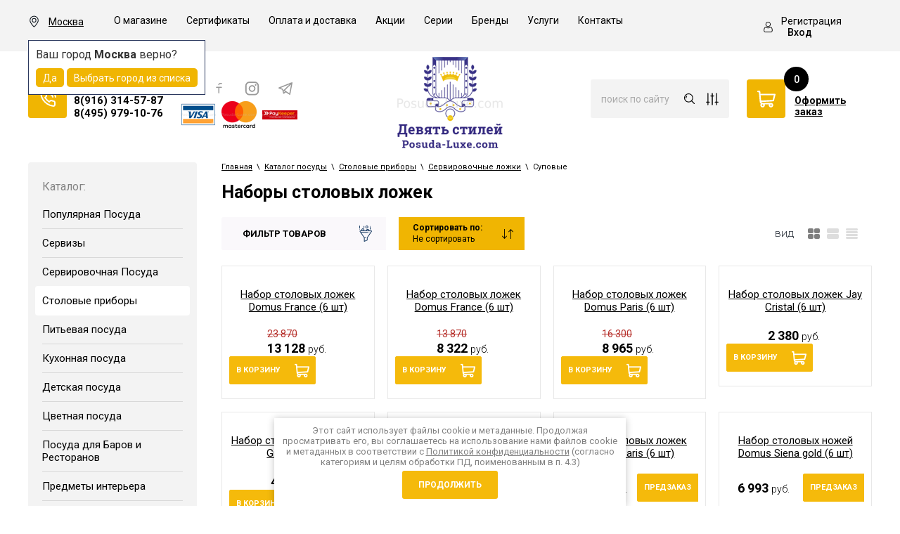

--- FILE ---
content_type: text/html; charset=utf-8
request_url: https://posuda-luxe.com/magazin/folder/stolovye-lozhki
body_size: 53082
content:

		<!doctype html>
 
<html lang="ru">
	 
	<head>
		 
		<meta charset="utf-8">
		 
		<meta name="robots" content="all">
		 <title>Столовые ложки — купить в интернет-магазине «9 стилей» с доставкой, цена в Москве </title> 
		<meta name="description" content="В интернет-магазине «Девять стилей» вы можете заказать набор столовых ложек с доставкой на дом. Высокое качество. Оптимальные цены. ☎️ Звоните! ">
		 
		<meta name="keywords" content="набор столовых ложек ">
		 
		<meta name="SKYPE_TOOLBAR" content="SKYPE_TOOLBAR_PARSER_COMPATIBLE">
		<meta name="viewport" content="width=device-width, height=device-height, initial-scale=1.0, maximum-scale=1.0, user-scalable=no">
		 
		<meta name="msapplication-tap-highlight" content="no"/>
		 
		<meta name="format-detection" content="telephone=no">
		 
		<meta http-equiv="x-rim-auto-match" content="none">
		  
		<link rel="stylesheet" href="/g/css/styles_articles_tpl.css">
		 
				<link rel="stylesheet" href="/t/v1082/images/css/styles.min2.css">
		 
		<link rel="stylesheet" href="/t/v1082/images/css/designblock.scss.css">
		 
		<link rel="stylesheet" href="/t/v1082/images/css/s3_styles.scss.css">
		 
		<script src="/g/libs/jquery/1.10.2/jquery.min.js"></script>
		 
				 		 
		 <!--shop-settings-->
		
			
			<link rel="stylesheet" href="/g/css/styles_articles_tpl.css">
<meta name="cmsmagazine" content="86368d8963b4f0f96b434aafa426cd49" />
<meta name="google-site-verification" content="hm2JwPIlw1rJAXizOad71XSIXzm2TRmm97SP-dpAtNE" />
<link rel='stylesheet' type='text/css' href='/shared/highslide-4.1.13/highslide.min.css'/>
<script type='text/javascript' src='/shared/highslide-4.1.13/highslide-full.packed.js'></script>
<script type='text/javascript'>
hs.graphicsDir = '/shared/highslide-4.1.13/graphics/';
hs.outlineType = null;
hs.showCredits = false;
hs.lang={cssDirection:'ltr',loadingText:'Загрузка...',loadingTitle:'Кликните чтобы отменить',focusTitle:'Нажмите чтобы перенести вперёд',fullExpandTitle:'Увеличить',fullExpandText:'Полноэкранный',previousText:'Предыдущий',previousTitle:'Назад (стрелка влево)',nextText:'Далее',nextTitle:'Далее (стрелка вправо)',moveTitle:'Передвинуть',moveText:'Передвинуть',closeText:'Закрыть',closeTitle:'Закрыть (Esc)',resizeTitle:'Восстановить размер',playText:'Слайд-шоу',playTitle:'Слайд-шоу (пробел)',pauseText:'Пауза',pauseTitle:'Приостановить слайд-шоу (пробел)',number:'Изображение %1/%2',restoreTitle:'Нажмите чтобы посмотреть картинку, используйте мышь для перетаскивания. Используйте клавиши вперёд и назад'};</script>

<!-- 46b9544ffa2e5e73c3c971fe2ede35a5 -->
<script type='text/javascript' src='/shared/s3/js/lang/ru.js'></script>
<script type='text/javascript' src='/shared/s3/js/common.min.js'></script>
<link rel='stylesheet' type='text/css' href='/shared/s3/css/calendar.css' /><link rel="icon" href="/favicon.ico" type="image/x-icon">

<!--s3_require-->
<link rel="stylesheet" href="/g/basestyle/1.0.1/user/user.css" type="text/css"/>
<link rel="stylesheet" href="/g/basestyle/1.0.1/user/user.yellow.css" type="text/css"/>
<script type="text/javascript" src="/g/basestyle/1.0.1/user/user.js" async></script>
<!--/s3_require-->

<!--s3_goal-->
<script src="/g/s3/goal/1.0.0/s3.goal.js"></script>
<script>new s3.Goal({map:{"119211":{"goal_id":"119211","object_id":"4326011","event":"submit","system":"metrika","label":"1click_order","code":"anketa"},"354701":{"goal_id":"354701","object_id":"14134641","event":"submit","system":"metrika","label":"obratnayasvyaz","code":"anketa"}}, goals: [], ecommerce:[]});</script>
<!--/s3_goal-->
					
		
		
		
			<link rel="stylesheet" type="text/css" href="/g/shop2v2/default/css/theme.less.css">		
			<script type="text/javascript" src="/g/printme.js"></script>
		<script type="text/javascript" src="/g/shop2v2/default/js/tpl.js"></script>
		<script type="text/javascript" src="/g/shop2v2/default/js/baron.min.js"></script>
		
			<script type="text/javascript" src="/g/shop2v2/default/js/shop2.2.min.js"></script>
		
	<script type="text/javascript">shop2.init({"productRefs": [],"apiHash": {"getPromoProducts":"2d788f5e3c000d90b7a1539551d4c9cf","getSearchMatches":"bf01e6404e0bc7bc7e0f73bebb23093b","getFolderCustomFields":"c1ce910bfe017097cd9ec53724993de7","getProductListItem":"e44ce7a07df6151559d3a845f6318118","cartAddItem":"c6fdc9e641f419ddc5e0d36862961cf6","cartRemoveItem":"d9436867c13f3e9f1fba7f9eb12450ef","cartUpdate":"16e884ec3c396c94cc76150b0a95a545","cartRemoveCoupon":"11e5150d49062c78267f90db1f6446b3","cartAddCoupon":"e80a24ca5d6c369acab457ce51375746","deliveryCalc":"c155a206dc34d014e1f7b3768d6cb7e1","printOrder":"988066ac021c610ed96ecb7c242187c9","cancelOrder":"cc964cd04bfcf8a6690ed4ea2aeee919","cancelOrderNotify":"6c4327f6e1b167d94d28bf120fb0c924","repeatOrder":"b1e8da1398d8508557fd5a5f858e519e","paymentMethods":"ba2e5797620f2a2b17c231cd5d4f046b","compare":"cfff5ee44561a7b0b9f5b7e49b4540c8"},"hash": null,"verId": 1204344,"mode": "folder","step": "","uri": "/magazin","IMAGES_DIR": "/d/","my": {"show_sections":true,"special_alias":"%","new_alias":"\u0445\u0438\u0442","enable_styler":true,"buy_alias":"\u0412 \u043a\u043e\u0440\u0437\u0438\u043d\u0443","located_in_sections_alias":"\u0422\u043e\u0432\u0430\u0440 \u043d\u0430\u0445\u043e\u0434\u0438\u0442\u0441\u044f \u0432 \u043a\u0430\u0442\u0435\u0433\u043e\u0440\u0438\u044f\u0445","collection_option_hide":true,"product_list_tr_hide":true,"thumbs_light":true,"buy_kind":true,"gr_slider_enable_blackout":true,"gr_img_lazyload":true},"shop2_cart_order_payments": 1,"cf_margin_price_enabled": 0,"maps_yandex_key":"","maps_google_key":""});shop2.filter._pre_params = "&s[folder_id]=12001902";</script>
		
		<link rel="stylesheet" href="/g/templates/shop2/2.85.2/css/1/global_styles.css">
		
				<link rel="stylesheet" href="/t/v1082/images/css/local_them.min.css">
		<link rel="stylesheet" href="/t/v1082/images/css/shop_style.scss.css">
		
			  
		<!--[if lt IE 10]> <script src="/g/libs/ie9-svg-gradient/0.0.1/ie9-svg-gradient.min.js"></script> <script src="/g/libs/jquery-placeholder/2.0.7/jquery.placeholder.min.js"></script> <script src="/g/libs/jquery-textshadow/0.0.1/jquery.textshadow.min.js"></script> <script src="/g/s3/misc/ie/0.0.1/ie.js"></script> <![endif]-->
		<!--[if lt IE 9]> <script src="/g/libs/html5shiv/html5.js"></script> <![endif]-->
		 				
					<link rel="stylesheet" href="/t/v1082/images/site.addons3.min.css">
		
				<link rel="stylesheet" href="/t/v1082/images/site.folders.scss.css">
		<link rel="stylesheet" href="/t/v1082/images/css/site_addons.scss.css?dfrrr=4">
	</head>
	 
	<body>
		 <div class="panel"></div>
		<div class="wrapper editorElement layer-type-wrapper" >
			  <div class="side-panel side-panel-54 widget-type-side_panel editorElement layer-type-widget widget-29" data-layers="['widget-38':['tablet-landscape':'inSide','tablet-portrait':'inSide','mobile-landscape':'inSide','mobile-portrait':'inSide'],'pay_system':['tablet-landscape':'inSide','tablet-portrait':'inSide','mobile-landscape':'inSide','mobile-portrait':'inSide'],'site-city':['tablet-landscape':'inSide','tablet-portrait':'inSide','mobile-landscape':'inSide','mobile-portrait':'inSide'],'widget-26':['tablet-landscape':'inSide','tablet-portrait':'inSide','mobile-landscape':'inSide','mobile-portrait':'inSide'],'widget-10':['tablet-landscape':'inSide','tablet-portrait':'inSide','mobile-landscape':'inSide','mobile-portrait':'inSide'],'widget-6':['tablet-portrait':'inSide','mobile-landscape':'inSide','mobile-portrait':'inSide'],'widget-7':['tablet-landscape':'onTop','tablet-portrait':'onTop','mobile-landscape':'onTop','mobile-portrait':'onTop'],'widget-28':['tablet-portrait':'inSide','mobile-landscape':'inSide','mobile-portrait':'inSide'],'widget-40':['tablet-portrait':'inSide','mobile-landscape':'inSide','mobile-portrait':'inSide']]" data-phantom="0" data-position="left">
	<div class="side-panel-top">
		<div class="side-panel-button">
			<span class="side-panel-button-icon">
				<span class="side-panel-button-icon-line"></span>
				<span class="side-panel-button-icon-line"></span>
				<span class="side-panel-button-icon-line"></span>
			</span>
		</div>
		<div class="side-panel-top-inner" ></div>
	</div>
	<div class="side-panel-mask"></div>
	<div class="side-panel-content">
				<div class="side-panel-content-inner"></div>
	</div>
</div>   
			<div class="editorElement layer-type-block ui-droppable block-29" >
				<div class="editorElement layer-type-block ui-droppable block-30" >
					<div class="layout column layout_69" >
						<div class="editorElement layer-type-block ui-droppable block-32" >
							<div class="editorElement layer-type-block ui-droppable block-33" >
								<div class="layout column layout_71" >
																			<div class="site-city td">
											<div class="city-in">
												<div class="title-city"><span>Москва</span></div>
												<div class="block-city-first-load" data-city="Колумбус" data-region="Огайо">
													<div class="title-city2">Ваш город <span>Москва</span> верно?</div>
													<div class="buttons-select">
														<span class="city-yes">Да</span>
														<span class="city-no">Выбрать город из списка</span>
													</div>
												</div>
											</div>
										</div>
																	</div>
								<div class="layout column layout_72" >
									<div class="widget-40 horizontal menu-72 wm-widget-menu widget-type-menu_horizontal editorElement layer-type-widget" data-screen-button="more" data-responsive-tl="button" data-responsive-tp="button" data-responsive-ml="columned" data-more-text="..." data-child-icons="0">
										 
										<div class="menu-button">
											Меню
										</div>
										 
										<div class="menu-scroll">
											   <ul><li class="menu-item"><a href="/o-magazine" ><span class="menu-item-text">О магазине</span></a></li><li class="menu-item"><a href="/sertifikaty" ><span class="menu-item-text">Сертификаты</span></a></li><li class="menu-item"><a href="/oplata-i-dostavka" ><span class="menu-item-text">Оплата и доставка</span></a></li><li class="menu-item"><a href="/podarki-v-internet-magazine" ><span class="menu-item-text">Акции</span></a></li><li class="menu-item"><a href="/serii" ><span class="menu-item-text">Серии</span></a></li><li class="menu-item"><a href="/magazin/vendors" ><span class="menu-item-text">Бренды</span></a></li><li class="menu-item"><a href="/uslugi" ><span class="menu-item-text">Услуги</span></a></li><li class="menu-item"><a href="/adres" ><span class="menu-item-text">Контакты</span></a></li></ul> 
										</div>
										 
									</div>
								</div>
							</div>
						</div>
					</div>
					<div class="layout column layout_67" >
						<div class="editorElement layer-type-block ui-droppable block-31" >
							  <div class="authorization-68 widget-38 lined_mode authorization-init widget-type-authorization editorElement layer-type-widget">
		<div class="block-body-drop">
		<div class="block-body">
												<div class="register-links">
						<a href="/registraciya/register" class="register-type2">Регистрация</a>
						<a href="/registraciya/login" class="login-type2">Вход</a>
					</div>
									</div>
	</div>
</div>  
						</div>
					</div>
				</div>
			</div>
			<div class="editorElement layer-type-block ui-droppable block-8" >
				<div class="layout column layout_13" >
					<div class="editorElement layer-type-block ui-droppable block-6" >
						<div class="layout column layout_57" >
							<div class="editorElement layer-type-block ui-droppable block-27" >
								  	<div class="phones-10 widget-6 phones-block contacts-block widget-type-contacts_phone editorElement layer-type-widget">
		<div class="inner">
			<label class="cell-icon" for="tg-phones-10">
				<div class="icon"></div>
			</label>
			<input id="tg-phones-10" class="tgl-but" type="checkbox">
			<div class="block-body-drop">
				<div class="cell-text">
					<div class="title"><div class="align-elem"><b>Контакты:</b>&nbsp;<span>Москва&nbsp;</span></div></div>
					<div class="text_body">
						<div class="align-elem">
															<div><a href="tel:89163145787">8(916) 314-57-87</a></div><div><a href="tel:84959791076">8(495) 979-10-76</a></div>													</div>
					</div>
				</div>
			</div>
		</div>
	</div>
  
							</div>
						</div>
						<div class="layout column layout_59" >
							<div class="editorElement layer-type-block ui-droppable block-28" >
								<div class="widget-31 widgetsocial-58 widget-type-social_links editorElement layer-type-widget">
									 <div class="soc-content">  <div class="soc-item vk"><a href="#" class="soc" target="_blank"><span class="wg-soc-icon"></span></a></div><div class="soc-item fb"><a href="#" class="soc" target="_blank"><span class="wg-soc-icon"></span></a></div><div class="soc-item ins"><a href="#" class="soc" target="_blank"><span class="wg-soc-icon"></span></a></div><div class="soc-item ok"><a href="#" class="soc" target="_blank"><span class="wg-soc-icon"></span></a></div></div>
				</div>
				  				  				  <div class="pay_system">
				  					  		<a href="" class="pay-item"><img src="/thumb/2/rQF_A39clUToQncOO9vM7g/50r/d/1200px-old_visa_logosvg.png" alt="1200px-old_visa_logosvg.png"></a>
				  					  		<a href="" class="pay-item"><img src="/thumb/2/R-b9oLtsaT8bsSoP5aXlWg/50r/d/1000px-mastercard-logosvg.png" alt="1000px-mastercard-logosvg.png"></a>
				  					  		<a href="" class="pay-item"><img src="/thumb/2/pULjPEyGO6Zr-Pqr3SXi0A/50r/d/logo_express.png" alt="logo_express.png"></a>
				  					  </div>
				  			</div>
		</div>
	</div>
</div>
<div class="layout column layout_14" >
	<div class="editorElement layer-type-block ui-droppable block-7" >
		<div class="site-name-8 widget-4 widget-type-site_name editorElement layer-type-widget">
			 <a href="//posuda-luxe.com"> 						
				  						
					  						
						 <div class="sn-wrap"> 
							  
																	<div class="sn-logo">
								    	<img src="/thumb/2/zaTkXfQ2ME-3v9eblrPvDw/150r/d/logo_new.png">
								    </div>
															  
			  
			<div class="sn-text">
				<div class="align-elem">
					
				</div>
			</div>
			  
		</div>
		 </a> 
</div>
</div>
</div>
<div class="layout column layout_20" >
	<div class="editorElement layer-type-block ui-droppable block-11" >
		<div class="layout column layout_18" >
			<div class="editorElement layer-type-block ui-droppable block-10" >
				  <div class="widget-8 search-16 wm-search widget-type-search editorElement layer-type-widget"
	 data-setting-type="slide"
	 data-setting-animate="0"
	 data-setting-animate_list="0,0,0,0,0"
		>
	<form class="wm-search-inner" method="get" action="/magazin/search" enctype="multipart/form-data">
		<input size="1" class="wm-input-default" placeholder="поиск по сайту" type="text" name="search_text" value="">
		<button class="wm-input-default" type="submit"></button>
		<div class="popup_sear shop2-search-toggle">&nbsp;</div>
	<re-captcha data-captcha="recaptcha"
     data-name="captcha"
     data-sitekey="6LfLhZ0UAAAAAEB4sGlu_2uKR2xqUQpOMdxygQnA"
     data-lang="ru"
     data-rsize="invisible"
     data-type="image"
     data-theme="light"></re-captcha></form>
</div>				  	
	
<div class="toggleSlide shop2-search-wrap">
	<form action="/magazin/search" enctype="multipart/form-data">
		<input type="hidden" name="sort_by" value=""/>
		
					<div class="row">
				<div class="row-title">
					<span>Цена:</span>
					<div class="title-result" data-result="Любая">Любая</div>
				</div>
				<div class="row-body range clear-self">
					<div class="range-slider">&nbsp;</div>
					<label>
						<input name="s[price][min]" type="text" size="5" class="small from"  value="" />
					</label>
					<label>
						<input name="s[price][max]" type="text" size="5" class="small to"  value="" />
					</label>
				</div>
			</div>
		
					<div class="row">
				<div class="row-title">
					<span>Название:</span>
					<div class="title-result" data-result="Любое">Любое</div>
				</div>
				<div class="row-body">
					<input type="text" name="s[name]" size="20" id="shop2-name" value="" placeholder="Название" />
				</div>
			</div>
		
					<div class="row">
				<div class="row-title">
					<span>Артикул:</span>
					<div class="title-result" data-result="Любой">Любой</div>
				</div>
				<div class="row-body">
					<input type="text" name="s[article]" id="shop2-article" value="" placeholder="Артикул" />
				</div>
			</div>
		
					<div class="row">
				<div class="row-title">
					<span>Текст:</span>
					<div class="title-result" data-result="Любой">Любой</div>
				</div>
				<div class="row-body">
					<input type="text" name="search_text" size="20" id="shop2-text"  value="" placeholder="Текст" />
				</div>
			</div>
				
					<div class="row">
								<div class="row-title">
					<span>Выберите категорию:</span>
					<div class="title-result">Все</div>
				</div>
				<div class="row-body" id="s[folder_id]">
					<label>
						<input type="radio" checked="checked" value="" name="s[folder_id]" >
						<ins>&nbsp;</ins>
						<span>Все</span>
					</label>
																						
																							<label>
							<input type="radio" value="136563411" name="s[folder_id]" >
							<ins>&nbsp;</ins>
							<span> Популярная Посуда</span>
						</label>
												
																							<label>
							<input type="radio" value="81197211" name="s[folder_id]" >
							<ins>&nbsp;</ins>
							<span>&raquo; Посуда Охота</span>
						</label>
												
																							<label>
							<input type="radio" value="146525302" name="s[folder_id]" >
							<ins>&nbsp;</ins>
							<span>&raquo;&raquo; Зеленая Охота</span>
						</label>
												
																							<label>
							<input type="radio" value="245527100" name="s[folder_id]" >
							<ins>&nbsp;</ins>
							<span>&raquo;&raquo; Красная</span>
						</label>
												
																							<label>
							<input type="radio" value="245527700" name="s[folder_id]" >
							<ins>&nbsp;</ins>
							<span>&raquo;&raquo; Бежевая</span>
						</label>
												
																							<label>
							<input type="radio" value="146494302" name="s[folder_id]" >
							<ins>&nbsp;</ins>
							<span>&raquo;&raquo; Белая</span>
						</label>
												
																							<label>
							<input type="radio" value="245526100" name="s[folder_id]" >
							<ins>&nbsp;</ins>
							<span>&raquo;&raquo; Сервизы Охота</span>
						</label>
												
																							<label>
							<input type="radio" value="245526900" name="s[folder_id]" >
							<ins>&nbsp;</ins>
							<span>&raquo;&raquo; Чайные чашки, кружки</span>
						</label>
												
																							<label>
							<input type="radio" value="245527900" name="s[folder_id]" >
							<ins>&nbsp;</ins>
							<span>&raquo;&raquo; Тарелки Салатники</span>
						</label>
												
																							<label>
							<input type="radio" value="245529300" name="s[folder_id]" >
							<ins>&nbsp;</ins>
							<span>&raquo;&raquo; Фруктовницы</span>
						</label>
												
																							<label>
							<input type="radio" value="245529900" name="s[folder_id]" >
							<ins>&nbsp;</ins>
							<span>&raquo;&raquo; Для сервировки</span>
						</label>
												
																							<label>
							<input type="radio" value="16516501" name="s[folder_id]" >
							<ins>&nbsp;</ins>
							<span>&raquo;&raquo; Бокалы Охота</span>
						</label>
												
																							<label>
							<input type="radio" value="78504811" name="s[folder_id]" >
							<ins>&nbsp;</ins>
							<span>&raquo; Посуда Гуси</span>
						</label>
												
																							<label>
							<input type="radio" value="244564700" name="s[folder_id]" >
							<ins>&nbsp;</ins>
							<span>&raquo;&raquo; Сервизы Гуси</span>
						</label>
												
																							<label>
							<input type="radio" value="244566100" name="s[folder_id]" >
							<ins>&nbsp;</ins>
							<span>&raquo;&raquo; Чайные кружки, чашки с Гусями</span>
						</label>
												
																							<label>
							<input type="radio" value="244565500" name="s[folder_id]" >
							<ins>&nbsp;</ins>
							<span>&raquo;&raquo; Салатники, Тарелки с Гусями</span>
						</label>
												
																							<label>
							<input type="radio" value="244566900" name="s[folder_id]" >
							<ins>&nbsp;</ins>
							<span>&raquo;&raquo; Вазы для фруктов конфет</span>
						</label>
												
																							<label>
							<input type="radio" value="244569300" name="s[folder_id]" >
							<ins>&nbsp;</ins>
							<span>&raquo;&raquo; сервировка с Гусями</span>
						</label>
												
																							<label>
							<input type="radio" value="8051902" name="s[folder_id]" >
							<ins>&nbsp;</ins>
							<span>&raquo;&raquo; Бокалы</span>
						</label>
												
																							<label>
							<input type="radio" value="81237611" name="s[folder_id]" >
							<ins>&nbsp;</ins>
							<span>&raquo; Посуда Мадонна</span>
						</label>
												
																							<label>
							<input type="radio" value="245626100" name="s[folder_id]" >
							<ins>&nbsp;</ins>
							<span>&raquo;&raquo; Мадонна Перламутровая</span>
						</label>
												
																							<label>
							<input type="radio" value="245624100" name="s[folder_id]" >
							<ins>&nbsp;</ins>
							<span>&raquo;&raquo; Мадонна Красная</span>
						</label>
												
																							<label>
							<input type="radio" value="245631300" name="s[folder_id]" >
							<ins>&nbsp;</ins>
							<span>&raquo;&raquo; Зеленая Мадонна</span>
						</label>
												
																							<label>
							<input type="radio" value="245623900" name="s[folder_id]" >
							<ins>&nbsp;</ins>
							<span>&raquo;&raquo; Сервизы Мадонна</span>
						</label>
												
																							<label>
							<input type="radio" value="245626300" name="s[folder_id]" >
							<ins>&nbsp;</ins>
							<span>&raquo;&raquo; Чайные чашки, кружки Мадонна</span>
						</label>
												
																							<label>
							<input type="radio" value="245626700" name="s[folder_id]" >
							<ins>&nbsp;</ins>
							<span>&raquo;&raquo; Тарелки, салатники Мадонна</span>
						</label>
												
																							<label>
							<input type="radio" value="245627500" name="s[folder_id]" >
							<ins>&nbsp;</ins>
							<span>&raquo;&raquo; Вазы (вазы для фруктов)</span>
						</label>
												
																							<label>
							<input type="radio" value="245627900" name="s[folder_id]" >
							<ins>&nbsp;</ins>
							<span>&raquo;&raquo; Блюда</span>
						</label>
												
																							<label>
							<input type="radio" value="245628300" name="s[folder_id]" >
							<ins>&nbsp;</ins>
							<span>&raquo;&raquo; сервировка</span>
						</label>
												
																							<label>
							<input type="radio" value="96175811" name="s[folder_id]" >
							<ins>&nbsp;</ins>
							<span>&raquo; Сервизы, посуда Полевой цветок</span>
						</label>
												
																							<label>
							<input type="radio" value="110306211" name="s[folder_id]" >
							<ins>&nbsp;</ins>
							<span>&raquo; Сервизы, посуда с Розами</span>
						</label>
												
																							<label>
							<input type="radio" value="68177211" name="s[folder_id]" >
							<ins>&nbsp;</ins>
							<span>&raquo; Посуда из Хрусталя</span>
						</label>
												
																							<label>
							<input type="radio" value="47085301" name="s[folder_id]" >
							<ins>&nbsp;</ins>
							<span>&raquo;&raquo; посуда из цветного хрусталя</span>
						</label>
												
																							<label>
							<input type="radio" value="118005501" name="s[folder_id]" >
							<ins>&nbsp;</ins>
							<span>&raquo;&raquo; хрустального стекла</span>
						</label>
												
																							<label>
							<input type="radio" value="3919702" name="s[folder_id]" >
							<ins>&nbsp;</ins>
							<span>&raquo; из фарфора</span>
						</label>
												
																							<label>
							<input type="radio" value="95105811" name="s[folder_id]" >
							<ins>&nbsp;</ins>
							<span>&raquo;&raquo; чешский фарфор</span>
						</label>
												
																							<label>
							<input type="radio" value="129035501" name="s[folder_id]" >
							<ins>&nbsp;</ins>
							<span>&raquo;&raquo; костяной фарфор</span>
						</label>
												
																							<label>
							<input type="radio" value="127682701" name="s[folder_id]" >
							<ins>&nbsp;</ins>
							<span>&raquo;&raquo; розовый фарфор</span>
						</label>
												
																							<label>
							<input type="radio" value="118003101" name="s[folder_id]" >
							<ins>&nbsp;</ins>
							<span>&raquo; из стекла</span>
						</label>
												
																							<label>
							<input type="radio" value="252218301" name="s[folder_id]" >
							<ins>&nbsp;</ins>
							<span>&raquo;&raquo; богемского</span>
						</label>
												
																							<label>
							<input type="radio" value="118003301" name="s[folder_id]" >
							<ins>&nbsp;</ins>
							<span>&raquo;&raquo; муранского</span>
						</label>
												
																							<label>
							<input type="radio" value="4036702" name="s[folder_id]" >
							<ins>&nbsp;</ins>
							<span>&raquo; Популярные производители</span>
						</label>
												
																							<label>
							<input type="radio" value="96492811" name="s[folder_id]" >
							<ins>&nbsp;</ins>
							<span>&raquo;&raquo; Чешская посуда</span>
						</label>
												
																							<label>
							<input type="radio" value="96494011" name="s[folder_id]" >
							<ins>&nbsp;</ins>
							<span>&raquo;&raquo; Немецкая посуда</span>
						</label>
												
																							<label>
							<input type="radio" value="96493411" name="s[folder_id]" >
							<ins>&nbsp;</ins>
							<span>&raquo;&raquo; Итальянская посуда</span>
						</label>
												
																							<label>
							<input type="radio" value="96493611" name="s[folder_id]" >
							<ins>&nbsp;</ins>
							<span>&raquo;&raquo; Китайская посуда</span>
						</label>
												
																							<label>
							<input type="radio" value="3887702" name="s[folder_id]" >
							<ins>&nbsp;</ins>
							<span> Сервизы</span>
						</label>
												
																							<label>
							<input type="radio" value="197884641" name="s[folder_id]" >
							<ins>&nbsp;</ins>
							<span>&raquo; Чайные сервизы</span>
						</label>
												
																							<label>
							<input type="radio" value="95093811" name="s[folder_id]" >
							<ins>&nbsp;</ins>
							<span>&raquo;&raquo; Чайные сервизы из фарфора</span>
						</label>
												
																							<label>
							<input type="radio" value="197885041" name="s[folder_id]" >
							<ins>&nbsp;</ins>
							<span>&raquo;&raquo;&raquo; Чайные сервизы Чехии</span>
						</label>
												
																							<label>
							<input type="radio" value="198675641" name="s[folder_id]" >
							<ins>&nbsp;</ins>
							<span>&raquo;&raquo;&raquo; Чайные сервизы из Германии</span>
						</label>
												
																							<label>
							<input type="radio" value="66071211" name="s[folder_id]" >
							<ins>&nbsp;</ins>
							<span>&raquo;&raquo;&raquo; Чайные сервизы китайские</span>
						</label>
												
																							<label>
							<input type="radio" value="66133811" name="s[folder_id]" >
							<ins>&nbsp;</ins>
							<span>&raquo;&raquo;&raquo; Чайные сервизы итальянские</span>
						</label>
												
																							<label>
							<input type="radio" value="241587900" name="s[folder_id]" >
							<ins>&nbsp;</ins>
							<span>&raquo;&raquo;&raquo; Чайные сервизы японские</span>
						</label>
												
																							<label>
							<input type="radio" value="241958300" name="s[folder_id]" >
							<ins>&nbsp;</ins>
							<span>&raquo;&raquo;&raquo; Чайные сервизы Англия</span>
						</label>
												
																							<label>
							<input type="radio" value="99097611" name="s[folder_id]" >
							<ins>&nbsp;</ins>
							<span>&raquo;&raquo;&raquo; Чайные сервизы Россия, Европа</span>
						</label>
												
																							<label>
							<input type="radio" value="94155411" name="s[folder_id]" >
							<ins>&nbsp;</ins>
							<span>&raquo;&raquo; Чайные сервизы из керамики</span>
						</label>
												
																							<label>
							<input type="radio" value="71163811" name="s[folder_id]" >
							<ins>&nbsp;</ins>
							<span>&raquo;&raquo; Чайные сервизы из стекла, хрусталя</span>
						</label>
												
																							<label>
							<input type="radio" value="95103411" name="s[folder_id]" >
							<ins>&nbsp;</ins>
							<span>&raquo;&raquo; Чайные сервизы на 6 персон</span>
						</label>
												
																							<label>
							<input type="radio" value="95103811" name="s[folder_id]" >
							<ins>&nbsp;</ins>
							<span>&raquo;&raquo; Чайные сервизы на 12 персон</span>
						</label>
												
																							<label>
							<input type="radio" value="72143105" name="s[folder_id]" >
							<ins>&nbsp;</ins>
							<span>&raquo;&raquo; Чайные сервизы на 1, 2 персон</span>
						</label>
												
																							<label>
							<input type="radio" value="198675041" name="s[folder_id]" >
							<ins>&nbsp;</ins>
							<span>&raquo; Столовые сервизы</span>
						</label>
												
																							<label>
							<input type="radio" value="198675441" name="s[folder_id]" >
							<ins>&nbsp;</ins>
							<span>&raquo;&raquo; Сервизы Чехии</span>
						</label>
												
																							<label>
							<input type="radio" value="198675841" name="s[folder_id]" >
							<ins>&nbsp;</ins>
							<span>&raquo;&raquo; Сервизы Германия</span>
						</label>
												
																							<label>
							<input type="radio" value="69206011" name="s[folder_id]" >
							<ins>&nbsp;</ins>
							<span>&raquo;&raquo; китайские обеденные сервизы</span>
						</label>
												
																							<label>
							<input type="radio" value="241588300" name="s[folder_id]" >
							<ins>&nbsp;</ins>
							<span>&raquo;&raquo; Чайно-столовые сервизы</span>
						</label>
												
																							<label>
							<input type="radio" value="95104011" name="s[folder_id]" >
							<ins>&nbsp;</ins>
							<span>&raquo;&raquo; Сервизы на 6 персон</span>
						</label>
												
																							<label>
							<input type="radio" value="95104211" name="s[folder_id]" >
							<ins>&nbsp;</ins>
							<span>&raquo;&raquo; Сервизы на 12 персон</span>
						</label>
												
																							<label>
							<input type="radio" value="95095411" name="s[folder_id]" >
							<ins>&nbsp;</ins>
							<span>&raquo; Кофейные сервизы</span>
						</label>
												
																							<label>
							<input type="radio" value="198679041" name="s[folder_id]" >
							<ins>&nbsp;</ins>
							<span>&raquo;&raquo; Кофейный сервиз Германия</span>
						</label>
												
																							<label>
							<input type="radio" value="198678841" name="s[folder_id]" >
							<ins>&nbsp;</ins>
							<span>&raquo;&raquo; Кофейный сервиз Чехия</span>
						</label>
												
																							<label>
							<input type="radio" value="72435011" name="s[folder_id]" >
							<ins>&nbsp;</ins>
							<span>&raquo;&raquo; Кофейные сервизы из стекла</span>
						</label>
												
																							<label>
							<input type="radio" value="198687641" name="s[folder_id]" >
							<ins>&nbsp;</ins>
							<span> Сервировочная Посуда</span>
						</label>
												
																							<label>
							<input type="radio" value="198679241" name="s[folder_id]" >
							<ins>&nbsp;</ins>
							<span>&raquo; Посуда чайная, кофейная</span>
						</label>
												
																							<label>
							<input type="radio" value="199859241" name="s[folder_id]" >
							<ins>&nbsp;</ins>
							<span>&raquo;&raquo; ЗАВАРОЧНЫЕ ЧАЙНИКИ</span>
						</label>
												
																							<label>
							<input type="radio" value="67097811" name="s[folder_id]" >
							<ins>&nbsp;</ins>
							<span>&raquo;&raquo;&raquo; чайники из стекла</span>
						</label>
												
																							<label>
							<input type="radio" value="199859441" name="s[folder_id]" >
							<ins>&nbsp;</ins>
							<span>&raquo;&raquo;&raquo; из форфора</span>
						</label>
												
																							<label>
							<input type="radio" value="94160611" name="s[folder_id]" >
							<ins>&nbsp;</ins>
							<span>&raquo;&raquo;&raquo; из керамики</span>
						</label>
												
																							<label>
							<input type="radio" value="64735102" name="s[folder_id]" >
							<ins>&nbsp;</ins>
							<span>&raquo;&raquo;&raquo; Чугунные</span>
						</label>
												
																							<label>
							<input type="radio" value="69110411" name="s[folder_id]" >
							<ins>&nbsp;</ins>
							<span>&raquo;&raquo;&raquo; Кофейники</span>
						</label>
												
																							<label>
							<input type="radio" value="241964300" name="s[folder_id]" >
							<ins>&nbsp;</ins>
							<span>&raquo;&raquo;&raquo; Чайник-термос</span>
						</label>
												
																							<label>
							<input type="radio" value="241531300" name="s[folder_id]" >
							<ins>&nbsp;</ins>
							<span>&raquo;&raquo;&raquo; Френч прессы</span>
						</label>
												
																							<label>
							<input type="radio" value="21019502" name="s[folder_id]" >
							<ins>&nbsp;</ins>
							<span>&raquo;&raquo;&raquo; Турки</span>
						</label>
												
																							<label>
							<input type="radio" value="64678502" name="s[folder_id]" >
							<ins>&nbsp;</ins>
							<span>&raquo;&raquo;&raquo; Подогрев чайника</span>
						</label>
												
																							<label>
							<input type="radio" value="198679641" name="s[folder_id]" >
							<ins>&nbsp;</ins>
							<span>&raquo;&raquo; НАБОРЫ КОФЕЙНЫХ ПАР</span>
						</label>
												
																							<label>
							<input type="radio" value="199723041" name="s[folder_id]" >
							<ins>&nbsp;</ins>
							<span>&raquo;&raquo;&raquo; Наборы кофейных пар, чашки Чехия</span>
						</label>
												
																							<label>
							<input type="radio" value="199723241" name="s[folder_id]" >
							<ins>&nbsp;</ins>
							<span>&raquo;&raquo;&raquo; Чашки для кофе из Германии</span>
						</label>
												
																							<label>
							<input type="radio" value="99104411" name="s[folder_id]" >
							<ins>&nbsp;</ins>
							<span>&raquo;&raquo;&raquo; прочие кофейные наборы</span>
						</label>
												
																							<label>
							<input type="radio" value="95082611" name="s[folder_id]" >
							<ins>&nbsp;</ins>
							<span>&raquo;&raquo; Фарфоровые чашки чайные и чайные пары</span>
						</label>
												
																							<label>
							<input type="radio" value="198679441" name="s[folder_id]" >
							<ins>&nbsp;</ins>
							<span>&raquo;&raquo;&raquo; Чайные чашки из Чехии</span>
						</label>
												
																							<label>
							<input type="radio" value="199759241" name="s[folder_id]" >
							<ins>&nbsp;</ins>
							<span>&raquo;&raquo;&raquo; Чайные чашки из Германии</span>
						</label>
												
																							<label>
							<input type="radio" value="66971011" name="s[folder_id]" >
							<ins>&nbsp;</ins>
							<span>&raquo;&raquo;&raquo; Чайные чашки из Италии</span>
						</label>
												
																							<label>
							<input type="radio" value="66970011" name="s[folder_id]" >
							<ins>&nbsp;</ins>
							<span>&raquo;&raquo;&raquo; Чайные чашки Китай</span>
						</label>
												
																							<label>
							<input type="radio" value="95082811" name="s[folder_id]" >
							<ins>&nbsp;</ins>
							<span>&raquo;&raquo;&raquo; Чайные чашки из Европы</span>
						</label>
												
																							<label>
							<input type="radio" value="241974500" name="s[folder_id]" >
							<ins>&nbsp;</ins>
							<span>&raquo;&raquo;&raquo; Чайные пиалы</span>
						</label>
												
																							<label>
							<input type="radio" value="71180611" name="s[folder_id]" >
							<ins>&nbsp;</ins>
							<span>&raquo;&raquo; Чашки армуды турецкие - Армуды чайные</span>
						</label>
												
																							<label>
							<input type="radio" value="134006101" name="s[folder_id]" >
							<ins>&nbsp;</ins>
							<span>&raquo;&raquo; Чашки из хрусталя</span>
						</label>
												
																							<label>
							<input type="radio" value="71167811" name="s[folder_id]" >
							<ins>&nbsp;</ins>
							<span>&raquo;&raquo; Стеклянные чайные чашки и кружки</span>
						</label>
												
																							<label>
							<input type="radio" value="94409411" name="s[folder_id]" >
							<ins>&nbsp;</ins>
							<span>&raquo;&raquo; Керамические чашки чайные и кружки</span>
						</label>
												
																							<label>
							<input type="radio" value="13750502" name="s[folder_id]" >
							<ins>&nbsp;</ins>
							<span>&raquo;&raquo; Кружки, чашки двойные</span>
						</label>
												
																							<label>
							<input type="radio" value="241962300" name="s[folder_id]" >
							<ins>&nbsp;</ins>
							<span>&raquo;&raquo; Термо кружки Термо-стаканы</span>
						</label>
												
																							<label>
							<input type="radio" value="93059302" name="s[folder_id]" >
							<ins>&nbsp;</ins>
							<span>&raquo;&raquo; Кружки</span>
						</label>
												
																							<label>
							<input type="radio" value="199818641" name="s[folder_id]" >
							<ins>&nbsp;</ins>
							<span>&raquo;&raquo;&raquo; Чайные кружки фарфоровые</span>
						</label>
												
																							<label>
							<input type="radio" value="149940900" name="s[folder_id]" >
							<ins>&nbsp;</ins>
							<span>&raquo;&raquo;&raquo; Наборы Кружки</span>
						</label>
												
																							<label>
							<input type="radio" value="136546211" name="s[folder_id]" >
							<ins>&nbsp;</ins>
							<span>&raquo;&raquo;&raquo; Подарочные кружки</span>
						</label>
												
																							<label>
							<input type="radio" value="136546411" name="s[folder_id]" >
							<ins>&nbsp;</ins>
							<span>&raquo;&raquo;&raquo; Сувенирные кружки</span>
						</label>
												
																							<label>
							<input type="radio" value="92777902" name="s[folder_id]" >
							<ins>&nbsp;</ins>
							<span>&raquo;&raquo;&raquo; Кружки с кошками</span>
						</label>
												
																							<label>
							<input type="radio" value="136545811" name="s[folder_id]" >
							<ins>&nbsp;</ins>
							<span>&raquo;&raquo;&raquo; Кружки с надписями</span>
						</label>
												
																							<label>
							<input type="radio" value="92780902" name="s[folder_id]" >
							<ins>&nbsp;</ins>
							<span>&raquo;&raquo;&raquo; Кружки с цветами</span>
						</label>
												
																							<label>
							<input type="radio" value="92884502" name="s[folder_id]" >
							<ins>&nbsp;</ins>
							<span>&raquo;&raquo;&raquo; Кружки с рисунком</span>
						</label>
												
																							<label>
							<input type="radio" value="92867702" name="s[folder_id]" >
							<ins>&nbsp;</ins>
							<span>&raquo;&raquo;&raquo; Большие кружки</span>
						</label>
												
																							<label>
							<input type="radio" value="92943902" name="s[folder_id]" >
							<ins>&nbsp;</ins>
							<span>&raquo;&raquo;&raquo; Заварочные кружки с крышками</span>
						</label>
												
																							<label>
							<input type="radio" value="94141211" name="s[folder_id]" >
							<ins>&nbsp;</ins>
							<span>&raquo;&raquo; Чайная посуда</span>
						</label>
												
																							<label>
							<input type="radio" value="93266211" name="s[folder_id]" >
							<ins>&nbsp;</ins>
							<span>&raquo;&raquo;&raquo; Сахарницы</span>
						</label>
												
																							<label>
							<input type="radio" value="69200011" name="s[folder_id]" >
							<ins>&nbsp;</ins>
							<span>&raquo;&raquo;&raquo; Розетки для варенья</span>
						</label>
												
																							<label>
							<input type="radio" value="94109211" name="s[folder_id]" >
							<ins>&nbsp;</ins>
							<span>&raquo;&raquo;&raquo; Молочники, сливочники</span>
						</label>
												
																							<label>
							<input type="radio" value="136562811" name="s[folder_id]" >
							<ins>&nbsp;</ins>
							<span>&raquo; ТАРЕЛКИ</span>
						</label>
												
																							<label>
							<input type="radio" value="198686641" name="s[folder_id]" >
							<ins>&nbsp;</ins>
							<span>&raquo;&raquo; Тарелки 18 предметов</span>
						</label>
												
																							<label>
							<input type="radio" value="200235041" name="s[folder_id]" >
							<ins>&nbsp;</ins>
							<span>&raquo;&raquo; Чешские тарелки</span>
						</label>
												
																							<label>
							<input type="radio" value="200235241" name="s[folder_id]" >
							<ins>&nbsp;</ins>
							<span>&raquo;&raquo; Немецкие Тарелки</span>
						</label>
												
																							<label>
							<input type="radio" value="99975611" name="s[folder_id]" >
							<ins>&nbsp;</ins>
							<span>&raquo;&raquo; Китайские тарелки</span>
						</label>
												
																							<label>
							<input type="radio" value="73584611" name="s[folder_id]" >
							<ins>&nbsp;</ins>
							<span>&raquo;&raquo; Тарелки Италии</span>
						</label>
												
																							<label>
							<input type="radio" value="252369300" name="s[folder_id]" >
							<ins>&nbsp;</ins>
							<span>&raquo;&raquo; Тарелки Бразилии</span>
						</label>
												
																							<label>
							<input type="radio" value="72440811" name="s[folder_id]" >
							<ins>&nbsp;</ins>
							<span>&raquo;&raquo; Чайные блюдца</span>
						</label>
												
																							<label>
							<input type="radio" value="94219811" name="s[folder_id]" >
							<ins>&nbsp;</ins>
							<span>&raquo;&raquo; Тарелки Десертные</span>
						</label>
												
																							<label>
							<input type="radio" value="94219211" name="s[folder_id]" >
							<ins>&nbsp;</ins>
							<span>&raquo;&raquo; Тарелки закусочные</span>
						</label>
												
																							<label>
							<input type="radio" value="94220011" name="s[folder_id]" >
							<ins>&nbsp;</ins>
							<span>&raquo;&raquo; Тарелки Глубокие</span>
						</label>
												
																							<label>
							<input type="radio" value="94219611" name="s[folder_id]" >
							<ins>&nbsp;</ins>
							<span>&raquo;&raquo; Тарелки обеденные</span>
						</label>
												
																							<label>
							<input type="radio" value="241589500" name="s[folder_id]" >
							<ins>&nbsp;</ins>
							<span>&raquo;&raquo; Керамические тарелки</span>
						</label>
												
																							<label>
							<input type="radio" value="189225301" name="s[folder_id]" >
							<ins>&nbsp;</ins>
							<span>&raquo;&raquo; Деревянные Тарелки</span>
						</label>
												
																							<label>
							<input type="radio" value="198686841" name="s[folder_id]" >
							<ins>&nbsp;</ins>
							<span>&raquo; Салатники</span>
						</label>
												
																							<label>
							<input type="radio" value="95096611" name="s[folder_id]" >
							<ins>&nbsp;</ins>
							<span>&raquo;&raquo; Салатники из стран</span>
						</label>
												
																							<label>
							<input type="radio" value="200234441" name="s[folder_id]" >
							<ins>&nbsp;</ins>
							<span>&raquo;&raquo;&raquo; Салатники Чехия</span>
						</label>
												
																							<label>
							<input type="radio" value="99975411" name="s[folder_id]" >
							<ins>&nbsp;</ins>
							<span>&raquo;&raquo;&raquo; Салатники Китай</span>
						</label>
												
																							<label>
							<input type="radio" value="200234641" name="s[folder_id]" >
							<ins>&nbsp;</ins>
							<span>&raquo;&raquo;&raquo; Салатники Германия</span>
						</label>
												
																							<label>
							<input type="radio" value="73585011" name="s[folder_id]" >
							<ins>&nbsp;</ins>
							<span>&raquo;&raquo;&raquo; из Италии, Англии</span>
						</label>
												
																							<label>
							<input type="radio" value="69199411" name="s[folder_id]" >
							<ins>&nbsp;</ins>
							<span>&raquo;&raquo; Салатники (керамика)</span>
						</label>
												
																							<label>
							<input type="radio" value="71198011" name="s[folder_id]" >
							<ins>&nbsp;</ins>
							<span>&raquo;&raquo; Салатники (стекло)</span>
						</label>
												
																							<label>
							<input type="radio" value="138961901" name="s[folder_id]" >
							<ins>&nbsp;</ins>
							<span>&raquo;&raquo; Салатники из хрусталя</span>
						</label>
												
																							<label>
							<input type="radio" value="15365102" name="s[folder_id]" >
							<ins>&nbsp;</ins>
							<span>&raquo;&raquo; Салатники (дерево)</span>
						</label>
												
																							<label>
							<input type="radio" value="241988900" name="s[folder_id]" >
							<ins>&nbsp;</ins>
							<span>&raquo;&raquo; Салатники на ножке</span>
						</label>
												
																							<label>
							<input type="radio" value="242019100" name="s[folder_id]" >
							<ins>&nbsp;</ins>
							<span>&raquo;&raquo; Салатники квадратные</span>
						</label>
												
																							<label>
							<input type="radio" value="242025300" name="s[folder_id]" >
							<ins>&nbsp;</ins>
							<span>&raquo;&raquo; Салатники треугольные</span>
						</label>
												
																							<label>
							<input type="radio" value="242025700" name="s[folder_id]" >
							<ins>&nbsp;</ins>
							<span>&raquo;&raquo; Оригинальные салатники блюда Ракушки, Листы</span>
						</label>
												
																							<label>
							<input type="radio" value="242024500" name="s[folder_id]" >
							<ins>&nbsp;</ins>
							<span>&raquo;&raquo; Посуда для закусок</span>
						</label>
												
																							<label>
							<input type="radio" value="69186411" name="s[folder_id]" >
							<ins>&nbsp;</ins>
							<span>&raquo; Тортницы</span>
						</label>
												
																							<label>
							<input type="radio" value="199869011" name="s[folder_id]" >
							<ins>&nbsp;</ins>
							<span>&raquo;&raquo; Тортницы на ножке</span>
						</label>
												
																							<label>
							<input type="radio" value="199869211" name="s[folder_id]" >
							<ins>&nbsp;</ins>
							<span>&raquo;&raquo; Тарелки для торта</span>
						</label>
												
																							<label>
							<input type="radio" value="249166300" name="s[folder_id]" >
							<ins>&nbsp;</ins>
							<span>&raquo;&raquo; Тортовницы с крышкой</span>
						</label>
												
																							<label>
							<input type="radio" value="249069100" name="s[folder_id]" >
							<ins>&nbsp;</ins>
							<span>&raquo;&raquo; Тортовницы из хрусталя</span>
						</label>
												
																							<label>
							<input type="radio" value="249109500" name="s[folder_id]" >
							<ins>&nbsp;</ins>
							<span>&raquo;&raquo; Тортовницы металлические</span>
						</label>
												
																							<label>
							<input type="radio" value="199868411" name="s[folder_id]" >
							<ins>&nbsp;</ins>
							<span>&raquo;&raquo; Тортовницы из стекла</span>
						</label>
												
																							<label>
							<input type="radio" value="249113300" name="s[folder_id]" >
							<ins>&nbsp;</ins>
							<span>&raquo;&raquo; Тортовница (керамика)</span>
						</label>
												
																							<label>
							<input type="radio" value="76782011" name="s[folder_id]" >
							<ins>&nbsp;</ins>
							<span>&raquo; Блюда</span>
						</label>
												
																							<label>
							<input type="radio" value="198687041" name="s[folder_id]" >
							<ins>&nbsp;</ins>
							<span>&raquo;&raquo; Блюда овальные</span>
						</label>
												
																							<label>
							<input type="radio" value="199903211" name="s[folder_id]" >
							<ins>&nbsp;</ins>
							<span>&raquo;&raquo;&raquo; Овалы</span>
						</label>
												
																							<label>
							<input type="radio" value="199886011" name="s[folder_id]" >
							<ins>&nbsp;</ins>
							<span>&raquo;&raquo;&raquo; Овалы Плоские</span>
						</label>
												
																							<label>
							<input type="radio" value="199877611" name="s[folder_id]" >
							<ins>&nbsp;</ins>
							<span>&raquo;&raquo;&raquo; Блюда для рыбы</span>
						</label>
												
																							<label>
							<input type="radio" value="76782811" name="s[folder_id]" >
							<ins>&nbsp;</ins>
							<span>&raquo;&raquo;&raquo; Селёдочницы</span>
						</label>
												
																							<label>
							<input type="radio" value="94249011" name="s[folder_id]" >
							<ins>&nbsp;</ins>
							<span>&raquo;&raquo; Блюда прямоугольные</span>
						</label>
												
																							<label>
							<input type="radio" value="189644501" name="s[folder_id]" >
							<ins>&nbsp;</ins>
							<span>&raquo;&raquo;&raquo; для стейков</span>
						</label>
												
																							<label>
							<input type="radio" value="199884411" name="s[folder_id]" >
							<ins>&nbsp;</ins>
							<span>&raquo;&raquo;&raquo; Рулетницы</span>
						</label>
												
																							<label>
							<input type="radio" value="94248811" name="s[folder_id]" >
							<ins>&nbsp;</ins>
							<span>&raquo;&raquo; Блюда квадратные</span>
						</label>
												
																							<label>
							<input type="radio" value="94248611" name="s[folder_id]" >
							<ins>&nbsp;</ins>
							<span>&raquo;&raquo; Круг</span>
						</label>
												
																							<label>
							<input type="radio" value="199898011" name="s[folder_id]" >
							<ins>&nbsp;</ins>
							<span>&raquo;&raquo; Блюда на ножке</span>
						</label>
												
																							<label>
							<input type="radio" value="199898211" name="s[folder_id]" >
							<ins>&nbsp;</ins>
							<span>&raquo;&raquo; Блюда из хрусталя</span>
						</label>
												
																							<label>
							<input type="radio" value="199900211" name="s[folder_id]" >
							<ins>&nbsp;</ins>
							<span>&raquo;&raquo; из стекла</span>
						</label>
												
																							<label>
							<input type="radio" value="199901811" name="s[folder_id]" >
							<ins>&nbsp;</ins>
							<span>&raquo;&raquo; Блюда Декоративные</span>
						</label>
												
																							<label>
							<input type="radio" value="93366411" name="s[folder_id]" >
							<ins>&nbsp;</ins>
							<span>&raquo;&raquo; Блюда для яиц</span>
						</label>
												
																							<label>
							<input type="radio" value="189639701" name="s[folder_id]" >
							<ins>&nbsp;</ins>
							<span>&raquo;&raquo; Тарелки для сыра</span>
						</label>
												
																							<label>
							<input type="radio" value="21021902" name="s[folder_id]" >
							<ins>&nbsp;</ins>
							<span>&raquo;&raquo; Блюдо-доска</span>
						</label>
												
																							<label>
							<input type="radio" value="76782411" name="s[folder_id]" >
							<ins>&nbsp;</ins>
							<span>&raquo;&raquo; Тарелки для хлеба</span>
						</label>
												
																							<label>
							<input type="radio" value="95597411" name="s[folder_id]" >
							<ins>&nbsp;</ins>
							<span>&raquo;&raquo; Блюда с крышкой</span>
						</label>
												
																							<label>
							<input type="radio" value="95026211" name="s[folder_id]" >
							<ins>&nbsp;</ins>
							<span>&raquo; Фруктовницы</span>
						</label>
												
																							<label>
							<input type="radio" value="69134011" name="s[folder_id]" >
							<ins>&nbsp;</ins>
							<span>&raquo;&raquo; Фруктовница из фарфора</span>
						</label>
												
																							<label>
							<input type="radio" value="247168500" name="s[folder_id]" >
							<ins>&nbsp;</ins>
							<span>&raquo;&raquo;&raquo; Барбарины на ноге</span>
						</label>
												
																							<label>
							<input type="radio" value="247247500" name="s[folder_id]" >
							<ins>&nbsp;</ins>
							<span>&raquo;&raquo;&raquo; Барбарины б-н</span>
						</label>
												
																							<label>
							<input type="radio" value="69857811" name="s[folder_id]" >
							<ins>&nbsp;</ins>
							<span>&raquo;&raquo; Фруктовница из хрусталя</span>
						</label>
												
																							<label>
							<input type="radio" value="247433500" name="s[folder_id]" >
							<ins>&nbsp;</ins>
							<span>&raquo;&raquo;&raquo; Недекорированные вазы из хрусталя</span>
						</label>
												
																							<label>
							<input type="radio" value="247433900" name="s[folder_id]" >
							<ins>&nbsp;</ins>
							<span>&raquo;&raquo;&raquo; Декорированные из хрусталя</span>
						</label>
												
																							<label>
							<input type="radio" value="69872011" name="s[folder_id]" >
							<ins>&nbsp;</ins>
							<span>&raquo;&raquo; Фруктовница из стекла</span>
						</label>
												
																							<label>
							<input type="radio" value="245717900" name="s[folder_id]" >
							<ins>&nbsp;</ins>
							<span>&raquo;&raquo;&raquo; Барбарины на ноге</span>
						</label>
												
																							<label>
							<input type="radio" value="246854500" name="s[folder_id]" >
							<ins>&nbsp;</ins>
							<span>&raquo;&raquo;&raquo; Вазы б-н</span>
						</label>
												
																							<label>
							<input type="radio" value="241597100" name="s[folder_id]" >
							<ins>&nbsp;</ins>
							<span>&raquo;&raquo; Барбарины (Ceramica)</span>
						</label>
												
																							<label>
							<input type="radio" value="241597700" name="s[folder_id]" >
							<ins>&nbsp;</ins>
							<span>&raquo;&raquo; Вазы под фрукты металлические</span>
						</label>
												
																							<label>
							<input type="radio" value="198687241" name="s[folder_id]" >
							<ins>&nbsp;</ins>
							<span>&raquo;&raquo; Ярусные этажерки, этажерки для фруктов</span>
						</label>
												
																							<label>
							<input type="radio" value="102394811" name="s[folder_id]" >
							<ins>&nbsp;</ins>
							<span>&raquo;&raquo; Сухарницы</span>
						</label>
												
																							<label>
							<input type="radio" value="95097211" name="s[folder_id]" >
							<ins>&nbsp;</ins>
							<span>&raquo; Конфетницы</span>
						</label>
												
																							<label>
							<input type="radio" value="69847211" name="s[folder_id]" >
							<ins>&nbsp;</ins>
							<span>&raquo;&raquo; Конфетницы (стекло)</span>
						</label>
												
																							<label>
							<input type="radio" value="245699100" name="s[folder_id]" >
							<ins>&nbsp;</ins>
							<span>&raquo;&raquo;&raquo; Вазы для конфет н-н</span>
						</label>
												
																							<label>
							<input type="radio" value="245705100" name="s[folder_id]" >
							<ins>&nbsp;</ins>
							<span>&raquo;&raquo;&raquo; Конфетница без ноги</span>
						</label>
												
																							<label>
							<input type="radio" value="246488500" name="s[folder_id]" >
							<ins>&nbsp;</ins>
							<span>&raquo;&raquo;&raquo; Конфетница с крышкой из стекла</span>
						</label>
												
																							<label>
							<input type="radio" value="69146611" name="s[folder_id]" >
							<ins>&nbsp;</ins>
							<span>&raquo;&raquo; Вазы из фарфора</span>
						</label>
												
																							<label>
							<input type="radio" value="247444700" name="s[folder_id]" >
							<ins>&nbsp;</ins>
							<span>&raquo;&raquo;&raquo; Вазы на ноге</span>
						</label>
												
																							<label>
							<input type="radio" value="247444900" name="s[folder_id]" >
							<ins>&nbsp;</ins>
							<span>&raquo;&raquo;&raquo; Вазы б-н</span>
						</label>
												
																							<label>
							<input type="radio" value="247445100" name="s[folder_id]" >
							<ins>&nbsp;</ins>
							<span>&raquo;&raquo;&raquo; Конфетница с крышкой</span>
						</label>
												
																							<label>
							<input type="radio" value="69834011" name="s[folder_id]" >
							<ins>&nbsp;</ins>
							<span>&raquo;&raquo; Вазы из хрусталя для сладостей</span>
						</label>
												
																							<label>
							<input type="radio" value="247485900" name="s[folder_id]" >
							<ins>&nbsp;</ins>
							<span>&raquo;&raquo;&raquo; Недекорированная из хрусталя</span>
						</label>
												
																							<label>
							<input type="radio" value="247485700" name="s[folder_id]" >
							<ins>&nbsp;</ins>
							<span>&raquo;&raquo;&raquo; Декорированные вазочки из хрусталя</span>
						</label>
												
																							<label>
							<input type="radio" value="247446900" name="s[folder_id]" >
							<ins>&nbsp;</ins>
							<span>&raquo;&raquo; Вазы для конфет (Ceramica)</span>
						</label>
												
																							<label>
							<input type="radio" value="71270011" name="s[folder_id]" >
							<ins>&nbsp;</ins>
							<span>&raquo;&raquo; Креманки</span>
						</label>
												
																							<label>
							<input type="radio" value="96468411" name="s[folder_id]" >
							<ins>&nbsp;</ins>
							<span>&raquo;&raquo;&raquo; Креманка из хрусталя</span>
						</label>
												
																							<label>
							<input type="radio" value="96469011" name="s[folder_id]" >
							<ins>&nbsp;</ins>
							<span>&raquo;&raquo;&raquo; Креманки для мороженого</span>
						</label>
												
																							<label>
							<input type="radio" value="96469211" name="s[folder_id]" >
							<ins>&nbsp;</ins>
							<span>&raquo;&raquo;&raquo; Креманка для варенья</span>
						</label>
												
																							<label>
							<input type="radio" value="241598100" name="s[folder_id]" >
							<ins>&nbsp;</ins>
							<span>&raquo;&raquo; Конфетница металл</span>
						</label>
												
																							<label>
							<input type="radio" value="246715500" name="s[folder_id]" >
							<ins>&nbsp;</ins>
							<span>&raquo;&raquo; Корзинки из стекла, хрусталя</span>
						</label>
												
																							<label>
							<input type="radio" value="72595611" name="s[folder_id]" >
							<ins>&nbsp;</ins>
							<span>&raquo; Менажницы</span>
						</label>
												
																							<label>
							<input type="radio" value="194451901" name="s[folder_id]" >
							<ins>&nbsp;</ins>
							<span>&raquo;&raquo; Менажница: дерево</span>
						</label>
												
																							<label>
							<input type="radio" value="183066701" name="s[folder_id]" >
							<ins>&nbsp;</ins>
							<span>&raquo;&raquo; Менажницы из хрусталя</span>
						</label>
												
																							<label>
							<input type="radio" value="252560100" name="s[folder_id]" >
							<ins>&nbsp;</ins>
							<span>&raquo; Суповые чашки</span>
						</label>
												
																							<label>
							<input type="radio" value="200111841" name="s[folder_id]" >
							<ins>&nbsp;</ins>
							<span>&raquo;&raquo; Бульонницы</span>
						</label>
												
																							<label>
							<input type="radio" value="241971100" name="s[folder_id]" >
							<ins>&nbsp;</ins>
							<span>&raquo;&raquo; Бульонные пиалы, суповые пиалы</span>
						</label>
												
																							<label>
							<input type="radio" value="72596611" name="s[folder_id]" >
							<ins>&nbsp;</ins>
							<span>&raquo; Подносы</span>
						</label>
												
																							<label>
							<input type="radio" value="249020100" name="s[folder_id]" >
							<ins>&nbsp;</ins>
							<span>&raquo;&raquo; Подносы из фарфора</span>
						</label>
												
																							<label>
							<input type="radio" value="248942700" name="s[folder_id]" >
							<ins>&nbsp;</ins>
							<span>&raquo;&raquo; Поднос (керамика)</span>
						</label>
												
																							<label>
							<input type="radio" value="249008700" name="s[folder_id]" >
							<ins>&nbsp;</ins>
							<span>&raquo;&raquo; Поднос из пластика</span>
						</label>
												
																							<label>
							<input type="radio" value="27971902" name="s[folder_id]" >
							<ins>&nbsp;</ins>
							<span>&raquo;&raquo; Поднос - столики</span>
						</label>
												
																							<label>
							<input type="radio" value="225645300" name="s[folder_id]" >
							<ins>&nbsp;</ins>
							<span>&raquo;&raquo; металлические, нержавеющей стали</span>
						</label>
												
																							<label>
							<input type="radio" value="93369011" name="s[folder_id]" >
							<ins>&nbsp;</ins>
							<span>&raquo; для Соли, перца, специи</span>
						</label>
												
																							<label>
							<input type="radio" value="241828100" name="s[folder_id]" >
							<ins>&nbsp;</ins>
							<span>&raquo;&raquo; Наборы для специи на подставке</span>
						</label>
												
																							<label>
							<input type="radio" value="94474811" name="s[folder_id]" >
							<ins>&nbsp;</ins>
							<span>&raquo;&raquo; Ручные Мельницы</span>
						</label>
												
																							<label>
							<input type="radio" value="241837700" name="s[folder_id]" >
							<ins>&nbsp;</ins>
							<span>&raquo;&raquo; Мельницы для соли и перца</span>
						</label>
												
																							<label>
							<input type="radio" value="241954900" name="s[folder_id]" >
							<ins>&nbsp;</ins>
							<span>&raquo;&raquo; солонки и перечницы</span>
						</label>
												
																							<label>
							<input type="radio" value="241823500" name="s[folder_id]" >
							<ins>&nbsp;</ins>
							<span>&raquo;&raquo; Прибор для специй (двойные)</span>
						</label>
												
																							<label>
							<input type="radio" value="104571411" name="s[folder_id]" >
							<ins>&nbsp;</ins>
							<span>&raquo;&raquo; Горчичницы, мармеладницы</span>
						</label>
												
																							<label>
							<input type="radio" value="93290411" name="s[folder_id]" >
							<ins>&nbsp;</ins>
							<span>&raquo;&raquo; Соусники, соусницы</span>
						</label>
												
																							<label>
							<input type="radio" value="96487011" name="s[folder_id]" >
							<ins>&nbsp;</ins>
							<span>&raquo;&raquo; Ложка соусная</span>
						</label>
												
																							<label>
							<input type="radio" value="191213505" name="s[folder_id]" >
							<ins>&nbsp;</ins>
							<span>&raquo;&raquo;&raquo; для приправ</span>
						</label>
												
																							<label>
							<input type="radio" value="94400011" name="s[folder_id]" >
							<ins>&nbsp;</ins>
							<span>&raquo;&raquo; Бутылки для масла и уксуса</span>
						</label>
												
																							<label>
							<input type="radio" value="3895702" name="s[folder_id]" >
							<ins>&nbsp;</ins>
							<span>&raquo; Предметы сервировки</span>
						</label>
												
																							<label>
							<input type="radio" value="69147011" name="s[folder_id]" >
							<ins>&nbsp;</ins>
							<span>&raquo;&raquo; Лимонницы</span>
						</label>
												
																							<label>
							<input type="radio" value="94108411" name="s[folder_id]" >
							<ins>&nbsp;</ins>
							<span>&raquo;&raquo; Масленки</span>
						</label>
												
																							<label>
							<input type="radio" value="94278811" name="s[folder_id]" >
							<ins>&nbsp;</ins>
							<span>&raquo;&raquo; Супницы</span>
						</label>
												
																							<label>
							<input type="radio" value="93363011" name="s[folder_id]" >
							<ins>&nbsp;</ins>
							<span>&raquo;&raquo; Салфетницы</span>
						</label>
												
																							<label>
							<input type="radio" value="105826611" name="s[folder_id]" >
							<ins>&nbsp;</ins>
							<span>&raquo;&raquo; Кольца для салфеток</span>
						</label>
												
																							<label>
							<input type="radio" value="102010811" name="s[folder_id]" >
							<ins>&nbsp;</ins>
							<span>&raquo;&raquo; Держатели полотенца</span>
						</label>
												
																							<label>
							<input type="radio" value="21526102" name="s[folder_id]" >
							<ins>&nbsp;</ins>
							<span>&raquo;&raquo; Костеры бирдекели: подставки для кружки, тарелки</span>
						</label>
												
																							<label>
							<input type="radio" value="241598900" name="s[folder_id]" >
							<ins>&nbsp;</ins>
							<span>&raquo;&raquo; для зубочисток</span>
						</label>
												
																							<label>
							<input type="radio" value="94916411" name="s[folder_id]" >
							<ins>&nbsp;</ins>
							<span>&raquo;&raquo; Лопатки</span>
						</label>
												
																							<label>
							<input type="radio" value="94247611" name="s[folder_id]" >
							<ins>&nbsp;</ins>
							<span>&raquo;&raquo; Подставки для горячего</span>
						</label>
												
																							<label>
							<input type="radio" value="105123811" name="s[folder_id]" >
							<ins>&nbsp;</ins>
							<span>&raquo;&raquo; Пашотницы</span>
						</label>
												
																							<label>
							<input type="radio" value="94142211" name="s[folder_id]" >
							<ins>&nbsp;</ins>
							<span> Столовые приборы</span>
						</label>
												
																							<label>
							<input type="radio" value="136487611" name="s[folder_id]" >
							<ins>&nbsp;</ins>
							<span>&raquo; Наборы столовых приборов</span>
						</label>
												
																							<label>
							<input type="radio" value="51652501" name="s[folder_id]" >
							<ins>&nbsp;</ins>
							<span>&raquo;&raquo; Италия</span>
						</label>
												
																							<label>
							<input type="radio" value="51771701" name="s[folder_id]" >
							<ins>&nbsp;</ins>
							<span>&raquo;&raquo; Португалия</span>
						</label>
												
																							<label>
							<input type="radio" value="51775501" name="s[folder_id]" >
							<ins>&nbsp;</ins>
							<span>&raquo;&raquo; приборы Китай</span>
						</label>
												
																							<label>
							<input type="radio" value="241585700" name="s[folder_id]" >
							<ins>&nbsp;</ins>
							<span>&raquo; Сервировочные ложки</span>
						</label>
												
																							<label>
							<input type="radio" value="12036902" name="s[folder_id]" >
							<ins>&nbsp;</ins>
							<span>&raquo;&raquo; Чайные ложки</span>
						</label>
												
																							<label>
							<input type="radio" value="12007502" name="s[folder_id]" >
							<ins>&nbsp;</ins>
							<span>&raquo;&raquo; Десертные ложки</span>
						</label>
												
																							<label>
							<input type="radio" value="12001902" name="s[folder_id]" >
							<ins>&nbsp;</ins>
							<span>&raquo;&raquo; Суповые</span>
						</label>
												
																							<label>
							<input type="radio" value="12019902" name="s[folder_id]" >
							<ins>&nbsp;</ins>
							<span>&raquo;&raquo; Коктейльные</span>
						</label>
												
																							<label>
							<input type="radio" value="12014702" name="s[folder_id]" >
							<ins>&nbsp;</ins>
							<span>&raquo;&raquo; приборы для кофе</span>
						</label>
												
																							<label>
							<input type="radio" value="67543302" name="s[folder_id]" >
							<ins>&nbsp;</ins>
							<span>&raquo;&raquo; для риса</span>
						</label>
												
																							<label>
							<input type="radio" value="12093502" name="s[folder_id]" >
							<ins>&nbsp;</ins>
							<span>&raquo;&raquo; для мороженого</span>
						</label>
												
																							<label>
							<input type="radio" value="241586700" name="s[folder_id]" >
							<ins>&nbsp;</ins>
							<span>&raquo; Сервировочные вилки</span>
						</label>
												
																							<label>
							<input type="radio" value="12146902" name="s[folder_id]" >
							<ins>&nbsp;</ins>
							<span>&raquo;&raquo; Наборы столовых вилок</span>
						</label>
												
																							<label>
							<input type="radio" value="12146102" name="s[folder_id]" >
							<ins>&nbsp;</ins>
							<span>&raquo;&raquo; Наборы десертных вилок</span>
						</label>
												
																							<label>
							<input type="radio" value="12159102" name="s[folder_id]" >
							<ins>&nbsp;</ins>
							<span>&raquo;&raquo; Наборы рыбных вилок</span>
						</label>
												
																							<label>
							<input type="radio" value="12185102" name="s[folder_id]" >
							<ins>&nbsp;</ins>
							<span>&raquo;&raquo; Вилочки для торта</span>
						</label>
												
																							<label>
							<input type="radio" value="241587300" name="s[folder_id]" >
							<ins>&nbsp;</ins>
							<span>&raquo; Наборы ножей</span>
						</label>
												
																							<label>
							<input type="radio" value="10213502" name="s[folder_id]" >
							<ins>&nbsp;</ins>
							<span>&raquo;&raquo; Ножи для сервировки</span>
						</label>
												
																							<label>
							<input type="radio" value="10224302" name="s[folder_id]" >
							<ins>&nbsp;</ins>
							<span>&raquo;&raquo; Ножи десертные</span>
						</label>
												
																							<label>
							<input type="radio" value="10233502" name="s[folder_id]" >
							<ins>&nbsp;</ins>
							<span>&raquo;&raquo; Ножи для масла</span>
						</label>
												
																							<label>
							<input type="radio" value="10229702" name="s[folder_id]" >
							<ins>&nbsp;</ins>
							<span>&raquo;&raquo; Ножи для рыбы</span>
						</label>
												
																							<label>
							<input type="radio" value="136490411" name="s[folder_id]" >
							<ins>&nbsp;</ins>
							<span>&raquo; Наборы для салата</span>
						</label>
												
																							<label>
							<input type="radio" value="96463211" name="s[folder_id]" >
							<ins>&nbsp;</ins>
							<span> Питьевая посуда</span>
						</label>
												
																							<label>
							<input type="radio" value="72048411" name="s[folder_id]" >
							<ins>&nbsp;</ins>
							<span>&raquo; Кувшины</span>
						</label>
												
																							<label>
							<input type="radio" value="96495011" name="s[folder_id]" >
							<ins>&nbsp;</ins>
							<span>&raquo;&raquo; Декантеры</span>
						</label>
												
																							<label>
							<input type="radio" value="241454100" name="s[folder_id]" >
							<ins>&nbsp;</ins>
							<span>&raquo;&raquo;&raquo; Наборы для вина, декантеры</span>
						</label>
												
																							<label>
							<input type="radio" value="241259900" name="s[folder_id]" >
							<ins>&nbsp;</ins>
							<span>&raquo;&raquo; Наборы с кувшином</span>
						</label>
												
																							<label>
							<input type="radio" value="96494811" name="s[folder_id]" >
							<ins>&nbsp;</ins>
							<span>&raquo;&raquo; Кувшины для воды</span>
						</label>
												
																							<label>
							<input type="radio" value="93417302" name="s[folder_id]" >
							<ins>&nbsp;</ins>
							<span>&raquo;&raquo; из стекла</span>
						</label>
												
																							<label>
							<input type="radio" value="96495211" name="s[folder_id]" >
							<ins>&nbsp;</ins>
							<span>&raquo;&raquo; из хрусталя</span>
						</label>
												
																							<label>
							<input type="radio" value="241314500" name="s[folder_id]" >
							<ins>&nbsp;</ins>
							<span>&raquo;&raquo; из фарфора</span>
						</label>
												
																							<label>
							<input type="radio" value="94165811" name="s[folder_id]" >
							<ins>&nbsp;</ins>
							<span>&raquo;&raquo; из керамики</span>
						</label>
												
																							<label>
							<input type="radio" value="96462811" name="s[folder_id]" >
							<ins>&nbsp;</ins>
							<span>&raquo; Графины</span>
						</label>
												
																							<label>
							<input type="radio" value="241461500" name="s[folder_id]" >
							<ins>&nbsp;</ins>
							<span>&raquo;&raquo; Наборы для виски</span>
						</label>
												
																							<label>
							<input type="radio" value="95098411" name="s[folder_id]" >
							<ins>&nbsp;</ins>
							<span>&raquo;&raquo; Графины для виски, коньяка</span>
						</label>
												
																							<label>
							<input type="radio" value="241326300" name="s[folder_id]" >
							<ins>&nbsp;</ins>
							<span>&raquo;&raquo; Наборы под водку</span>
						</label>
												
																							<label>
							<input type="radio" value="95098611" name="s[folder_id]" >
							<ins>&nbsp;</ins>
							<span>&raquo;&raquo; Штофы для водки</span>
						</label>
												
																							<label>
							<input type="radio" value="96464811" name="s[folder_id]" >
							<ins>&nbsp;</ins>
							<span>&raquo;&raquo; Штофы из хрусталя</span>
						</label>
												
																							<label>
							<input type="radio" value="167625501" name="s[folder_id]" >
							<ins>&nbsp;</ins>
							<span>&raquo; Лимонадники</span>
						</label>
												
																							<label>
							<input type="radio" value="95522411" name="s[folder_id]" >
							<ins>&nbsp;</ins>
							<span>&raquo; Бокалы</span>
						</label>
												
																							<label>
							<input type="radio" value="96465211" name="s[folder_id]" >
							<ins>&nbsp;</ins>
							<span>&raquo;&raquo; Бокалы для вина</span>
						</label>
												
																							<label>
							<input type="radio" value="124015304" name="s[folder_id]" >
							<ins>&nbsp;</ins>
							<span>&raquo;&raquo;&raquo; Бокалы для красных вин</span>
						</label>
												
																							<label>
							<input type="radio" value="124015504" name="s[folder_id]" >
							<ins>&nbsp;</ins>
							<span>&raquo;&raquo;&raquo; Бокалы для белых вин</span>
						</label>
												
																							<label>
							<input type="radio" value="124256304" name="s[folder_id]" >
							<ins>&nbsp;</ins>
							<span>&raquo;&raquo;&raquo; Бокалы для розовых вин</span>
						</label>
												
																							<label>
							<input type="radio" value="124239104" name="s[folder_id]" >
							<ins>&nbsp;</ins>
							<span>&raquo;&raquo;&raquo; Бокалы для портвейна</span>
						</label>
												
																							<label>
							<input type="radio" value="136267011" name="s[folder_id]" >
							<ins>&nbsp;</ins>
							<span>&raquo;&raquo;&raquo; Прозрачные бокалы</span>
						</label>
												
																							<label>
							<input type="radio" value="136442611" name="s[folder_id]" >
							<ins>&nbsp;</ins>
							<span>&raquo;&raquo;&raquo; Бокалы с золотом, с платиной</span>
						</label>
												
																							<label>
							<input type="radio" value="124016104" name="s[folder_id]" >
							<ins>&nbsp;</ins>
							<span>&raquo;&raquo;&raquo; Подарочные</span>
						</label>
												
																							<label>
							<input type="radio" value="156456904" name="s[folder_id]" >
							<ins>&nbsp;</ins>
							<span>&raquo;&raquo;&raquo; 18, 24 предметов</span>
						</label>
												
																							<label>
							<input type="radio" value="201713011" name="s[folder_id]" >
							<ins>&nbsp;</ins>
							<span>&raquo;&raquo; Бокалы для шампанского</span>
						</label>
												
																							<label>
							<input type="radio" value="201714411" name="s[folder_id]" >
							<ins>&nbsp;</ins>
							<span>&raquo;&raquo;&raquo; Бесцветные фужеры</span>
						</label>
												
																							<label>
							<input type="radio" value="201714011" name="s[folder_id]" >
							<ins>&nbsp;</ins>
							<span>&raquo;&raquo;&raquo; Фужеры с золотом</span>
						</label>
												
																							<label>
							<input type="radio" value="156457304" name="s[folder_id]" >
							<ins>&nbsp;</ins>
							<span>&raquo;&raquo;&raquo; свадебные</span>
						</label>
												
																							<label>
							<input type="radio" value="315367211" name="s[folder_id]" >
							<ins>&nbsp;</ins>
							<span>&raquo;&raquo; Цветные бокалы</span>
						</label>
												
																							<label>
							<input type="radio" value="136438011" name="s[folder_id]" >
							<ins>&nbsp;</ins>
							<span>&raquo;&raquo;&raquo; Разноцветные бокалы</span>
						</label>
												
																							<label>
							<input type="radio" value="136448211" name="s[folder_id]" >
							<ins>&nbsp;</ins>
							<span>&raquo;&raquo;&raquo; Красные бокалы</span>
						</label>
												
																							<label>
							<input type="radio" value="136479011" name="s[folder_id]" >
							<ins>&nbsp;</ins>
							<span>&raquo;&raquo;&raquo; Синие бокалы</span>
						</label>
												
																							<label>
							<input type="radio" value="136448611" name="s[folder_id]" >
							<ins>&nbsp;</ins>
							<span>&raquo;&raquo;&raquo; Белые бокалы, матовые бокалы</span>
						</label>
												
																							<label>
							<input type="radio" value="136480211" name="s[folder_id]" >
							<ins>&nbsp;</ins>
							<span>&raquo;&raquo;&raquo; Зеленые бокалы</span>
						</label>
												
																							<label>
							<input type="radio" value="136480811" name="s[folder_id]" >
							<ins>&nbsp;</ins>
							<span>&raquo;&raquo;&raquo; Жёлтые бокалы</span>
						</label>
												
																							<label>
							<input type="radio" value="136492811" name="s[folder_id]" >
							<ins>&nbsp;</ins>
							<span>&raquo;&raquo;&raquo; Розовые бокалы</span>
						</label>
												
																							<label>
							<input type="radio" value="136492411" name="s[folder_id]" >
							<ins>&nbsp;</ins>
							<span>&raquo;&raquo;&raquo; Черные бокалы</span>
						</label>
												
																							<label>
							<input type="radio" value="96465411" name="s[folder_id]" >
							<ins>&nbsp;</ins>
							<span>&raquo;&raquo; Бокалы для коньяка</span>
						</label>
												
																							<label>
							<input type="radio" value="136231611" name="s[folder_id]" >
							<ins>&nbsp;</ins>
							<span>&raquo;&raquo; Бокалы для мартини. Бокалы для Маргариты</span>
						</label>
												
																							<label>
							<input type="radio" value="136232811" name="s[folder_id]" >
							<ins>&nbsp;</ins>
							<span>&raquo;&raquo; Пивные бокалы</span>
						</label>
												
																							<label>
							<input type="radio" value="222953904" name="s[folder_id]" >
							<ins>&nbsp;</ins>
							<span>&raquo;&raquo; Пивные кружки</span>
						</label>
												
																							<label>
							<input type="radio" value="136231811" name="s[folder_id]" >
							<ins>&nbsp;</ins>
							<span>&raquo;&raquo; бокалы для Айриш-кофе</span>
						</label>
												
																							<label>
							<input type="radio" value="201713211" name="s[folder_id]" >
							<ins>&nbsp;</ins>
							<span>&raquo;&raquo; Бокалы блюдца</span>
						</label>
												
																							<label>
							<input type="radio" value="71202411" name="s[folder_id]" >
							<ins>&nbsp;</ins>
							<span>&raquo;&raquo; Бокалы из хрусталя</span>
						</label>
												
																							<label>
							<input type="radio" value="315355811" name="s[folder_id]" >
							<ins>&nbsp;</ins>
							<span>&raquo;&raquo;&raquo; Винные бокалы из хрусталя</span>
						</label>
												
																							<label>
							<input type="radio" value="201712811" name="s[folder_id]" >
							<ins>&nbsp;</ins>
							<span>&raquo;&raquo;&raquo; Фужеры из хрусталя для шампанского</span>
						</label>
												
																							<label>
							<input type="radio" value="165976705" name="s[folder_id]" >
							<ins>&nbsp;</ins>
							<span>&raquo;&raquo;&raquo; бренди</span>
						</label>
												
																							<label>
							<input type="radio" value="13559502" name="s[folder_id]" >
							<ins>&nbsp;</ins>
							<span>&raquo;&raquo; Чешские бокалы Богемии</span>
						</label>
												
																							<label>
							<input type="radio" value="13564302" name="s[folder_id]" >
							<ins>&nbsp;</ins>
							<span>&raquo;&raquo; Бокалы Италия</span>
						</label>
												
																							<label>
							<input type="radio" value="95101211" name="s[folder_id]" >
							<ins>&nbsp;</ins>
							<span>&raquo; Стаканы</span>
						</label>
												
																							<label>
							<input type="radio" value="71132211" name="s[folder_id]" >
							<ins>&nbsp;</ins>
							<span>&raquo;&raquo; из хрусталя</span>
						</label>
												
																							<label>
							<input type="radio" value="70879011" name="s[folder_id]" >
							<ins>&nbsp;</ins>
							<span>&raquo;&raquo; для виски</span>
						</label>
												
																							<label>
							<input type="radio" value="111537811" name="s[folder_id]" >
							<ins>&nbsp;</ins>
							<span>&raquo;&raquo; для воды, коктейлей, сока</span>
						</label>
												
																							<label>
							<input type="radio" value="78075305" name="s[folder_id]" >
							<ins>&nbsp;</ins>
							<span>&raquo;&raquo; для коньяка</span>
						</label>
												
																							<label>
							<input type="radio" value="8053102" name="s[folder_id]" >
							<ins>&nbsp;</ins>
							<span>&raquo;&raquo; Низкие</span>
						</label>
												
																							<label>
							<input type="radio" value="249555300" name="s[folder_id]" >
							<ins>&nbsp;</ins>
							<span>&raquo;&raquo; Цветные стаканы</span>
						</label>
												
																							<label>
							<input type="radio" value="249557900" name="s[folder_id]" >
							<ins>&nbsp;</ins>
							<span>&raquo;&raquo;&raquo; Прозрачные</span>
						</label>
												
																							<label>
							<input type="radio" value="249562300" name="s[folder_id]" >
							<ins>&nbsp;</ins>
							<span>&raquo;&raquo;&raquo; с зoлотом</span>
						</label>
												
																							<label>
							<input type="radio" value="249562700" name="s[folder_id]" >
							<ins>&nbsp;</ins>
							<span>&raquo;&raquo;&raquo; Серые</span>
						</label>
												
																							<label>
							<input type="radio" value="249555500" name="s[folder_id]" >
							<ins>&nbsp;</ins>
							<span>&raquo;&raquo;&raquo; Разноцветные</span>
						</label>
												
																							<label>
							<input type="radio" value="249557300" name="s[folder_id]" >
							<ins>&nbsp;</ins>
							<span>&raquo;&raquo;&raquo; Матовые, с белым фоном</span>
						</label>
												
																							<label>
							<input type="radio" value="203818300" name="s[folder_id]" >
							<ins>&nbsp;</ins>
							<span>&raquo;&raquo;&raquo; Красные</span>
						</label>
												
																							<label>
							<input type="radio" value="203816500" name="s[folder_id]" >
							<ins>&nbsp;</ins>
							<span>&raquo;&raquo;&raquo; Синие</span>
						</label>
												
																							<label>
							<input type="radio" value="249556100" name="s[folder_id]" >
							<ins>&nbsp;</ins>
							<span>&raquo;&raquo;&raquo; Зеленые</span>
						</label>
												
																							<label>
							<input type="radio" value="249563300" name="s[folder_id]" >
							<ins>&nbsp;</ins>
							<span>&raquo;&raquo;&raquo; Черные</span>
						</label>
												
																							<label>
							<input type="radio" value="249563700" name="s[folder_id]" >
							<ins>&nbsp;</ins>
							<span>&raquo;&raquo;&raquo; Розовые</span>
						</label>
												
																							<label>
							<input type="radio" value="13588102" name="s[folder_id]" >
							<ins>&nbsp;</ins>
							<span>&raquo;&raquo; из Богемии (Чехия)</span>
						</label>
												
																							<label>
							<input type="radio" value="13588302" name="s[folder_id]" >
							<ins>&nbsp;</ins>
							<span>&raquo;&raquo; Италия</span>
						</label>
												
																							<label>
							<input type="radio" value="95099411" name="s[folder_id]" >
							<ins>&nbsp;</ins>
							<span>&raquo; Рюмки для водки</span>
						</label>
												
																							<label>
							<input type="radio" value="71280611" name="s[folder_id]" >
							<ins>&nbsp;</ins>
							<span>&raquo;&raquo; из хрусталя</span>
						</label>
												
																							<label>
							<input type="radio" value="70870611" name="s[folder_id]" >
							<ins>&nbsp;</ins>
							<span>&raquo;&raquo; из стекла</span>
						</label>
												
																							<label>
							<input type="radio" value="251053100" name="s[folder_id]" >
							<ins>&nbsp;</ins>
							<span>&raquo;&raquo; из цветного стекла</span>
						</label>
												
																							<label>
							<input type="radio" value="136497411" name="s[folder_id]" >
							<ins>&nbsp;</ins>
							<span>&raquo;&raquo;&raquo; Бесцветные</span>
						</label>
												
																							<label>
							<input type="radio" value="136501011" name="s[folder_id]" >
							<ins>&nbsp;</ins>
							<span>&raquo;&raquo;&raquo; из цветного стекла</span>
						</label>
												
																							<label>
							<input type="radio" value="136498611" name="s[folder_id]" >
							<ins>&nbsp;</ins>
							<span>&raquo;&raquo;&raquo; золотого цвета</span>
						</label>
												
																							<label>
							<input type="radio" value="250879100" name="s[folder_id]" >
							<ins>&nbsp;</ins>
							<span>&raquo;&raquo;&raquo; с платиной</span>
						</label>
												
																							<label>
							<input type="radio" value="250878900" name="s[folder_id]" >
							<ins>&nbsp;</ins>
							<span>&raquo;&raquo;&raquo; Белого, матового цвета</span>
						</label>
												
																							<label>
							<input type="radio" value="136501611" name="s[folder_id]" >
							<ins>&nbsp;</ins>
							<span>&raquo;&raquo;&raquo; Красного цвета</span>
						</label>
												
																							<label>
							<input type="radio" value="136501811" name="s[folder_id]" >
							<ins>&nbsp;</ins>
							<span>&raquo;&raquo;&raquo; Синего цвета</span>
						</label>
												
																							<label>
							<input type="radio" value="136502011" name="s[folder_id]" >
							<ins>&nbsp;</ins>
							<span>&raquo;&raquo;&raquo; Розового цвета</span>
						</label>
												
																							<label>
							<input type="radio" value="136502211" name="s[folder_id]" >
							<ins>&nbsp;</ins>
							<span>&raquo;&raquo;&raquo; Черного цвета</span>
						</label>
												
																							<label>
							<input type="radio" value="136503411" name="s[folder_id]" >
							<ins>&nbsp;</ins>
							<span>&raquo;&raquo;&raquo; Желтые</span>
						</label>
												
																							<label>
							<input type="radio" value="136495811" name="s[folder_id]" >
							<ins>&nbsp;</ins>
							<span>&raquo;&raquo;&raquo; Зелёные</span>
						</label>
												
																							<label>
							<input type="radio" value="96469611" name="s[folder_id]" >
							<ins>&nbsp;</ins>
							<span>&raquo;&raquo; Стопки под водку</span>
						</label>
												
																							<label>
							<input type="radio" value="96470211" name="s[folder_id]" >
							<ins>&nbsp;</ins>
							<span>&raquo;&raquo;&raquo; Стопки из хрусталя</span>
						</label>
												
																							<label>
							<input type="radio" value="180773101" name="s[folder_id]" >
							<ins>&nbsp;</ins>
							<span>&raquo;&raquo; Лафитные</span>
						</label>
												
																							<label>
							<input type="radio" value="180769701" name="s[folder_id]" >
							<ins>&nbsp;</ins>
							<span>&raquo;&raquo; Граненые</span>
						</label>
												
																							<label>
							<input type="radio" value="8049102" name="s[folder_id]" >
							<ins>&nbsp;</ins>
							<span>&raquo;&raquo; для граппы</span>
						</label>
												
																							<label>
							<input type="radio" value="13610102" name="s[folder_id]" >
							<ins>&nbsp;</ins>
							<span>&raquo;&raquo; Рюмки Богемии (Чехия)</span>
						</label>
												
																							<label>
							<input type="radio" value="156442504" name="s[folder_id]" >
							<ins>&nbsp;</ins>
							<span>&raquo; Дорогие</span>
						</label>
												
																							<label>
							<input type="radio" value="156443704" name="s[folder_id]" >
							<ins>&nbsp;</ins>
							<span>&raquo; недорогие</span>
						</label>
												
																							<label>
							<input type="radio" value="94141011" name="s[folder_id]" >
							<ins>&nbsp;</ins>
							<span> Кухонная посуда</span>
						</label>
												
																							<label>
							<input type="radio" value="162159701" name="s[folder_id]" >
							<ins>&nbsp;</ins>
							<span>&raquo; Наборы посуды</span>
						</label>
												
																							<label>
							<input type="radio" value="76783011" name="s[folder_id]" >
							<ins>&nbsp;</ins>
							<span>&raquo; Запекание, выпечка</span>
						</label>
												
																							<label>
							<input type="radio" value="200295611" name="s[folder_id]" >
							<ins>&nbsp;</ins>
							<span>&raquo;&raquo; Формы для запекания, выпечки</span>
						</label>
												
																							<label>
							<input type="radio" value="81136811" name="s[folder_id]" >
							<ins>&nbsp;</ins>
							<span>&raquo;&raquo; Посуда из стекла в духовку</span>
						</label>
												
																							<label>
							<input type="radio" value="182847501" name="s[folder_id]" >
							<ins>&nbsp;</ins>
							<span>&raquo;&raquo; Тажины</span>
						</label>
												
																							<label>
							<input type="radio" value="189597701" name="s[folder_id]" >
							<ins>&nbsp;</ins>
							<span>&raquo;&raquo; Миски запекания</span>
						</label>
												
																							<label>
							<input type="radio" value="189598301" name="s[folder_id]" >
							<ins>&nbsp;</ins>
							<span>&raquo;&raquo; Кокотницы</span>
						</label>
												
																							<label>
							<input type="radio" value="189600101" name="s[folder_id]" >
							<ins>&nbsp;</ins>
							<span>&raquo;&raquo; Рамекины</span>
						</label>
												
																							<label>
							<input type="radio" value="14151102" name="s[folder_id]" >
							<ins>&nbsp;</ins>
							<span>&raquo;&raquo; Противни</span>
						</label>
												
																							<label>
							<input type="radio" value="94469011" name="s[folder_id]" >
							<ins>&nbsp;</ins>
							<span>&raquo;&raquo; Горшочки для запекания</span>
						</label>
												
																							<label>
							<input type="radio" value="95289611" name="s[folder_id]" >
							<ins>&nbsp;</ins>
							<span>&raquo; Кастрюли</span>
						</label>
												
																							<label>
							<input type="radio" value="162174901" name="s[folder_id]" >
							<ins>&nbsp;</ins>
							<span>&raquo;&raquo; Наборы кастрюль</span>
						</label>
												
																							<label>
							<input type="radio" value="123220611" name="s[folder_id]" >
							<ins>&nbsp;</ins>
							<span>&raquo;&raquo; из нержавеющей стали</span>
						</label>
												
																							<label>
							<input type="radio" value="123241811" name="s[folder_id]" >
							<ins>&nbsp;</ins>
							<span>&raquo;&raquo; из стекла</span>
						</label>
												
																							<label>
							<input type="radio" value="96487611" name="s[folder_id]" >
							<ins>&nbsp;</ins>
							<span>&raquo;&raquo; из металла</span>
						</label>
												
																							<label>
							<input type="radio" value="95991611" name="s[folder_id]" >
							<ins>&nbsp;</ins>
							<span>&raquo;&raquo; Керамические</span>
						</label>
												
																							<label>
							<input type="radio" value="192528301" name="s[folder_id]" >
							<ins>&nbsp;</ins>
							<span>&raquo;&raquo; Чугунные</span>
						</label>
												
																							<label>
							<input type="radio" value="123229811" name="s[folder_id]" >
							<ins>&nbsp;</ins>
							<span>&raquo;&raquo; Антипригарные</span>
						</label>
												
																							<label>
							<input type="radio" value="172029500" name="s[folder_id]" >
							<ins>&nbsp;</ins>
							<span>&raquo;&raquo; для индукционной плиты</span>
						</label>
												
																							<label>
							<input type="radio" value="192517501" name="s[folder_id]" >
							<ins>&nbsp;</ins>
							<span>&raquo;&raquo; для мидий</span>
						</label>
												
																							<label>
							<input type="radio" value="14168502" name="s[folder_id]" >
							<ins>&nbsp;</ins>
							<span>&raquo;&raquo; Казаны</span>
						</label>
												
																							<label>
							<input type="radio" value="95595011" name="s[folder_id]" >
							<ins>&nbsp;</ins>
							<span>&raquo;&raquo; Ковши</span>
						</label>
												
																							<label>
							<input type="radio" value="19491902" name="s[folder_id]" >
							<ins>&nbsp;</ins>
							<span>&raquo;&raquo; Пароварки и мантоварки</span>
						</label>
												
																							<label>
							<input type="radio" value="95595811" name="s[folder_id]" >
							<ins>&nbsp;</ins>
							<span>&raquo;&raquo; Скороварки</span>
						</label>
												
																							<label>
							<input type="radio" value="95594411" name="s[folder_id]" >
							<ins>&nbsp;</ins>
							<span>&raquo;&raquo; Крышки от кастрюли</span>
						</label>
												
																							<label>
							<input type="radio" value="95342811" name="s[folder_id]" >
							<ins>&nbsp;</ins>
							<span>&raquo; Сковородки</span>
						</label>
												
																							<label>
							<input type="radio" value="241513300" name="s[folder_id]" >
							<ins>&nbsp;</ins>
							<span>&raquo;&raquo; Наборы сковородок</span>
						</label>
												
																							<label>
							<input type="radio" value="95594211" name="s[folder_id]" >
							<ins>&nbsp;</ins>
							<span>&raquo;&raquo; Сотейники, воки - глубокая сковорода</span>
						</label>
												
																							<label>
							<input type="radio" value="95594811" name="s[folder_id]" >
							<ins>&nbsp;</ins>
							<span>&raquo;&raquo; Жаровни (сковорода без ручки)</span>
						</label>
												
																							<label>
							<input type="radio" value="241514300" name="s[folder_id]" >
							<ins>&nbsp;</ins>
							<span>&raquo;&raquo; Антипригарные сковороды</span>
						</label>
												
																							<label>
							<input type="radio" value="241511700" name="s[folder_id]" >
							<ins>&nbsp;</ins>
							<span>&raquo;&raquo; Сковорода Гриль</span>
						</label>
												
																							<label>
							<input type="radio" value="241512500" name="s[folder_id]" >
							<ins>&nbsp;</ins>
							<span>&raquo;&raquo; Сковорода для индукционной плиты</span>
						</label>
												
																							<label>
							<input type="radio" value="241513900" name="s[folder_id]" >
							<ins>&nbsp;</ins>
							<span>&raquo;&raquo; Чугунные сковороды</span>
						</label>
												
																							<label>
							<input type="radio" value="208663504" name="s[folder_id]" >
							<ins>&nbsp;</ins>
							<span>&raquo;&raquo; из нержавеющей стали</span>
						</label>
												
																							<label>
							<input type="radio" value="189651301" name="s[folder_id]" >
							<ins>&nbsp;</ins>
							<span>&raquo;&raquo; Порционные сковородки</span>
						</label>
												
																							<label>
							<input type="radio" value="241507500" name="s[folder_id]" >
							<ins>&nbsp;</ins>
							<span>&raquo;&raquo; Сковороды блинные</span>
						</label>
												
																							<label>
							<input type="radio" value="94120011" name="s[folder_id]" >
							<ins>&nbsp;</ins>
							<span>&raquo; Кухонная утварь</span>
						</label>
												
																							<label>
							<input type="radio" value="12215702" name="s[folder_id]" >
							<ins>&nbsp;</ins>
							<span>&raquo;&raquo; Наборы кухонных принадлежностей</span>
						</label>
												
																							<label>
							<input type="radio" value="96486611" name="s[folder_id]" >
							<ins>&nbsp;</ins>
							<span>&raquo;&raquo;&raquo; Подставка для принадлежностей</span>
						</label>
												
																							<label>
							<input type="radio" value="98965011" name="s[folder_id]" >
							<ins>&nbsp;</ins>
							<span>&raquo;&raquo;&raquo; Ложечки деревянные, поварские</span>
						</label>
												
																							<label>
							<input type="radio" value="98965211" name="s[folder_id]" >
							<ins>&nbsp;</ins>
							<span>&raquo;&raquo;&raquo; Лопатки поварские</span>
						</label>
												
																							<label>
							<input type="radio" value="13515502" name="s[folder_id]" >
							<ins>&nbsp;</ins>
							<span>&raquo;&raquo;&raquo; Венчики</span>
						</label>
												
																							<label>
							<input type="radio" value="23283302" name="s[folder_id]" >
							<ins>&nbsp;</ins>
							<span>&raquo;&raquo;&raquo; Ножницы</span>
						</label>
												
																							<label>
							<input type="radio" value="98966811" name="s[folder_id]" >
							<ins>&nbsp;</ins>
							<span>&raquo;&raquo;&raquo; Половники, шумовки</span>
						</label>
												
																							<label>
							<input type="radio" value="12221502" name="s[folder_id]" >
							<ins>&nbsp;</ins>
							<span>&raquo;&raquo; Кухонные аксессуары</span>
						</label>
												
																							<label>
							<input type="radio" value="94342211" name="s[folder_id]" >
							<ins>&nbsp;</ins>
							<span>&raquo;&raquo;&raquo; Ложки-подставки</span>
						</label>
												
																							<label>
							<input type="radio" value="163643901" name="s[folder_id]" >
							<ins>&nbsp;</ins>
							<span>&raquo;&raquo;&raquo; Терки</span>
						</label>
												
																							<label>
							<input type="radio" value="163699501" name="s[folder_id]" >
							<ins>&nbsp;</ins>
							<span>&raquo;&raquo;&raquo; Соковыжималки</span>
						</label>
												
																							<label>
							<input type="radio" value="8068302" name="s[folder_id]" >
							<ins>&nbsp;</ins>
							<span>&raquo;&raquo;&raquo; щипцы</span>
						</label>
												
																							<label>
							<input type="radio" value="13515302" name="s[folder_id]" >
							<ins>&nbsp;</ins>
							<span>&raquo;&raquo;&raquo; Дуршлаги</span>
						</label>
												
																							<label>
							<input type="radio" value="12218502" name="s[folder_id]" >
							<ins>&nbsp;</ins>
							<span>&raquo;&raquo;&raquo; Ступки с пестиком</span>
						</label>
												
																							<label>
							<input type="radio" value="94111211" name="s[folder_id]" >
							<ins>&nbsp;</ins>
							<span>&raquo;&raquo; Разделочные доски</span>
						</label>
												
																							<label>
							<input type="radio" value="23950102" name="s[folder_id]" >
							<ins>&nbsp;</ins>
							<span>&raquo;&raquo;&raquo; бамбуковые доски разделочные</span>
						</label>
												
																							<label>
							<input type="radio" value="23951702" name="s[folder_id]" >
							<ins>&nbsp;</ins>
							<span>&raquo;&raquo;&raquo; разделочная доска из Акации, Гевеи</span>
						</label>
												
																							<label>
							<input type="radio" value="23969902" name="s[folder_id]" >
							<ins>&nbsp;</ins>
							<span>&raquo;&raquo;&raquo; Разделочная доска из ореха, березы, оливкового</span>
						</label>
												
																							<label>
							<input type="radio" value="23974102" name="s[folder_id]" >
							<ins>&nbsp;</ins>
							<span>&raquo;&raquo;&raquo; Разделочная доска (форфор)</span>
						</label>
												
																							<label>
							<input type="radio" value="24004302" name="s[folder_id]" >
							<ins>&nbsp;</ins>
							<span>&raquo;&raquo;&raquo; Пластиковая разделочная доска</span>
						</label>
												
																							<label>
							<input type="radio" value="98965611" name="s[folder_id]" >
							<ins>&nbsp;</ins>
							<span>&raquo;&raquo; Кухонные Ножи</span>
						</label>
												
																							<label>
							<input type="radio" value="10276702" name="s[folder_id]" >
							<ins>&nbsp;</ins>
							<span>&raquo;&raquo;&raquo; Наборы кухонных ножей</span>
						</label>
												
																							<label>
							<input type="radio" value="10271702" name="s[folder_id]" >
							<ins>&nbsp;</ins>
							<span>&raquo;&raquo;&raquo; Ножи универсальные</span>
						</label>
												
																							<label>
							<input type="radio" value="10272302" name="s[folder_id]" >
							<ins>&nbsp;</ins>
							<span>&raquo;&raquo;&raquo; Ножи поварские, Шеф ножи</span>
						</label>
												
																							<label>
							<input type="radio" value="11797902" name="s[folder_id]" >
							<ins>&nbsp;</ins>
							<span>&raquo;&raquo;&raquo; Ножи хлебные</span>
						</label>
												
																							<label>
							<input type="radio" value="10273502" name="s[folder_id]" >
							<ins>&nbsp;</ins>
							<span>&raquo;&raquo;&raquo; Ножи, пиллеры</span>
						</label>
												
																							<label>
							<input type="radio" value="11827902" name="s[folder_id]" >
							<ins>&nbsp;</ins>
							<span>&raquo;&raquo;&raquo; Сырные ножи</span>
						</label>
												
																							<label>
							<input type="radio" value="11837702" name="s[folder_id]" >
							<ins>&nbsp;</ins>
							<span>&raquo;&raquo;&raquo; Ножи Сантоку</span>
						</label>
												
																							<label>
							<input type="radio" value="10269702" name="s[folder_id]" >
							<ins>&nbsp;</ins>
							<span>&raquo;&raquo;&raquo; Ножи для пиццы, роликовые ножи</span>
						</label>
												
																							<label>
							<input type="radio" value="21029902" name="s[folder_id]" >
							<ins>&nbsp;</ins>
							<span>&raquo;&raquo;&raquo; подставка под ножи</span>
						</label>
												
																							<label>
							<input type="radio" value="245679900" name="s[folder_id]" >
							<ins>&nbsp;</ins>
							<span>&raquo; хранение продуктов</span>
						</label>
												
																							<label>
							<input type="radio" value="94111411" name="s[folder_id]" >
							<ins>&nbsp;</ins>
							<span>&raquo;&raquo; Емкости для хранения продуктов</span>
						</label>
												
																							<label>
							<input type="radio" value="23907702" name="s[folder_id]" >
							<ins>&nbsp;</ins>
							<span>&raquo;&raquo;&raquo; Банки для специй</span>
						</label>
												
																							<label>
							<input type="radio" value="14303102" name="s[folder_id]" >
							<ins>&nbsp;</ins>
							<span>&raquo;&raquo;&raquo; Банки для кофе</span>
						</label>
												
																							<label>
							<input type="radio" value="14312502" name="s[folder_id]" >
							<ins>&nbsp;</ins>
							<span>&raquo;&raquo;&raquo; Банка для сахара</span>
						</label>
												
																							<label>
							<input type="radio" value="14315502" name="s[folder_id]" >
							<ins>&nbsp;</ins>
							<span>&raquo;&raquo;&raquo; Банка для соли</span>
						</label>
												
																							<label>
							<input type="radio" value="14237702" name="s[folder_id]" >
							<ins>&nbsp;</ins>
							<span>&raquo;&raquo;&raquo; Банки для чая</span>
						</label>
												
																							<label>
							<input type="radio" value="245662500" name="s[folder_id]" >
							<ins>&nbsp;</ins>
							<span>&raquo;&raquo; Хлебницы</span>
						</label>
												
																							<label>
							<input type="radio" value="8066502" name="s[folder_id]" >
							<ins>&nbsp;</ins>
							<span>&raquo;&raquo; Полки для специй</span>
						</label>
												
																							<label>
							<input type="radio" value="81269811" name="s[folder_id]" >
							<ins>&nbsp;</ins>
							<span>&raquo; Антипригарная посуда</span>
						</label>
												
																							<label>
							<input type="radio" value="69214811" name="s[folder_id]" >
							<ins>&nbsp;</ins>
							<span>&raquo; Чайник на плиту</span>
						</label>
												
																							<label>
							<input type="radio" value="241532100" name="s[folder_id]" >
							<ins>&nbsp;</ins>
							<span>&raquo; Электроприборы</span>
						</label>
												
																							<label>
							<input type="radio" value="128186011" name="s[folder_id]" >
							<ins>&nbsp;</ins>
							<span>&raquo;&raquo; кофеварки кофемолки</span>
						</label>
												
																							<label>
							<input type="radio" value="128186611" name="s[folder_id]" >
							<ins>&nbsp;</ins>
							<span>&raquo;&raquo; самовары</span>
						</label>
												
																							<label>
							<input type="radio" value="128506011" name="s[folder_id]" >
							<ins>&nbsp;</ins>
							<span>&raquo;&raquo; блендеры мясорубки</span>
						</label>
												
																							<label>
							<input type="radio" value="128146811" name="s[folder_id]" >
							<ins>&nbsp;</ins>
							<span>&raquo;&raquo; Электрочайники</span>
						</label>
												
																							<label>
							<input type="radio" value="72615811" name="s[folder_id]" >
							<ins>&nbsp;</ins>
							<span> Детская посуда</span>
						</label>
												
																							<label>
							<input type="radio" value="249356100" name="s[folder_id]" >
							<ins>&nbsp;</ins>
							<span>&raquo; Детские наборы</span>
						</label>
												
																							<label>
							<input type="radio" value="249355700" name="s[folder_id]" >
							<ins>&nbsp;</ins>
							<span>&raquo; Детские тарелки</span>
						</label>
												
																							<label>
							<input type="radio" value="199869611" name="s[folder_id]" >
							<ins>&nbsp;</ins>
							<span>&raquo; Детские Кружки, детская чашка</span>
						</label>
												
																							<label>
							<input type="radio" value="117209211" name="s[folder_id]" >
							<ins>&nbsp;</ins>
							<span> Цветная посуда</span>
						</label>
												
																							<label>
							<input type="radio" value="136638611" name="s[folder_id]" >
							<ins>&nbsp;</ins>
							<span>&raquo; Белая посуда</span>
						</label>
												
																							<label>
							<input type="radio" value="136673811" name="s[folder_id]" >
							<ins>&nbsp;</ins>
							<span>&raquo;&raquo; Сервизы Белые</span>
						</label>
												
																							<label>
							<input type="radio" value="195713100" name="s[folder_id]" >
							<ins>&nbsp;</ins>
							<span>&raquo;&raquo; Кружки чашки белого цвета</span>
						</label>
												
																							<label>
							<input type="radio" value="196020700" name="s[folder_id]" >
							<ins>&nbsp;</ins>
							<span>&raquo;&raquo; Блюда, салатники, Тарелки Белого цвета</span>
						</label>
												
																							<label>
							<input type="radio" value="136637811" name="s[folder_id]" >
							<ins>&nbsp;</ins>
							<span>&raquo; Посуда золотого цвета</span>
						</label>
												
																							<label>
							<input type="radio" value="136674811" name="s[folder_id]" >
							<ins>&nbsp;</ins>
							<span>&raquo;&raquo; Наборы золотого цвета</span>
						</label>
												
																							<label>
							<input type="radio" value="195901300" name="s[folder_id]" >
							<ins>&nbsp;</ins>
							<span>&raquo;&raquo; Кружки и чашки с Золотой каймой</span>
						</label>
												
																							<label>
							<input type="radio" value="200765500" name="s[folder_id]" >
							<ins>&nbsp;</ins>
							<span>&raquo;&raquo; Блюда и Салатники с золотой каймой</span>
						</label>
												
																							<label>
							<input type="radio" value="200752500" name="s[folder_id]" >
							<ins>&nbsp;</ins>
							<span>&raquo; Серая</span>
						</label>
												
																							<label>
							<input type="radio" value="194153700" name="s[folder_id]" >
							<ins>&nbsp;</ins>
							<span>&raquo;&raquo; Наборы серого цвета (платина)</span>
						</label>
												
																							<label>
							<input type="radio" value="203197300" name="s[folder_id]" >
							<ins>&nbsp;</ins>
							<span>&raquo;&raquo; Блюда Салатники и Тарелки Серого цвета</span>
						</label>
												
																							<label>
							<input type="radio" value="203166100" name="s[folder_id]" >
							<ins>&nbsp;</ins>
							<span>&raquo;&raquo; Серые Чашки (чашки серого цвета, платиновой каймой)</span>
						</label>
												
																							<label>
							<input type="radio" value="117209411" name="s[folder_id]" >
							<ins>&nbsp;</ins>
							<span>&raquo; Синяя посуда</span>
						</label>
												
																							<label>
							<input type="radio" value="136676611" name="s[folder_id]" >
							<ins>&nbsp;</ins>
							<span>&raquo;&raquo; Сервизы синего цвета</span>
						</label>
												
																							<label>
							<input type="radio" value="203365500" name="s[folder_id]" >
							<ins>&nbsp;</ins>
							<span>&raquo;&raquo; Кружки и Чашки синего цвета</span>
						</label>
												
																							<label>
							<input type="radio" value="203366300" name="s[folder_id]" >
							<ins>&nbsp;</ins>
							<span>&raquo;&raquo; Блюда Салатники и Тарелки синего цвета</span>
						</label>
												
																							<label>
							<input type="radio" value="117583811" name="s[folder_id]" >
							<ins>&nbsp;</ins>
							<span>&raquo; Красная</span>
						</label>
												
																							<label>
							<input type="radio" value="136677011" name="s[folder_id]" >
							<ins>&nbsp;</ins>
							<span>&raquo;&raquo; Сервиз Красного цвета</span>
						</label>
												
																							<label>
							<input type="radio" value="203379900" name="s[folder_id]" >
							<ins>&nbsp;</ins>
							<span>&raquo;&raquo; Кружки и Чашки Красного цвета</span>
						</label>
												
																							<label>
							<input type="radio" value="203381300" name="s[folder_id]" >
							<ins>&nbsp;</ins>
							<span>&raquo;&raquo; Блюда Салатники и Тарелки красных цветов</span>
						</label>
												
																							<label>
							<input type="radio" value="136639411" name="s[folder_id]" >
							<ins>&nbsp;</ins>
							<span>&raquo; Зеленая</span>
						</label>
												
																							<label>
							<input type="radio" value="136677211" name="s[folder_id]" >
							<ins>&nbsp;</ins>
							<span>&raquo;&raquo; Наборы Зеленые</span>
						</label>
												
																							<label>
							<input type="radio" value="203538900" name="s[folder_id]" >
							<ins>&nbsp;</ins>
							<span>&raquo;&raquo; Кружки и Чашки зеленого цвета</span>
						</label>
												
																							<label>
							<input type="radio" value="203539100" name="s[folder_id]" >
							<ins>&nbsp;</ins>
							<span>&raquo;&raquo; Зелёные Блюда Салатники и Тарелки Зеленого цвета</span>
						</label>
												
																							<label>
							<input type="radio" value="136657211" name="s[folder_id]" >
							<ins>&nbsp;</ins>
							<span>&raquo; Розовая</span>
						</label>
												
																							<label>
							<input type="radio" value="194154500" name="s[folder_id]" >
							<ins>&nbsp;</ins>
							<span>&raquo;&raquo; Наборы розового цвета</span>
						</label>
												
																							<label>
							<input type="radio" value="203546100" name="s[folder_id]" >
							<ins>&nbsp;</ins>
							<span>&raquo;&raquo; Чашки и кружки розового цвета</span>
						</label>
												
																							<label>
							<input type="radio" value="203546500" name="s[folder_id]" >
							<ins>&nbsp;</ins>
							<span>&raquo;&raquo; Блюда Салатники и Тарелки с Розовым</span>
						</label>
												
																							<label>
							<input type="radio" value="136639011" name="s[folder_id]" >
							<ins>&nbsp;</ins>
							<span>&raquo; Голубая</span>
						</label>
												
																							<label>
							<input type="radio" value="203551100" name="s[folder_id]" >
							<ins>&nbsp;</ins>
							<span>&raquo;&raquo; Наборы Голубые</span>
						</label>
												
																							<label>
							<input type="radio" value="203550900" name="s[folder_id]" >
							<ins>&nbsp;</ins>
							<span>&raquo;&raquo; Чашки и кружки Голубые</span>
						</label>
												
																							<label>
							<input type="radio" value="203550500" name="s[folder_id]" >
							<ins>&nbsp;</ins>
							<span>&raquo;&raquo; Салатники Тарелки голубого цвета</span>
						</label>
												
																							<label>
							<input type="radio" value="136656211" name="s[folder_id]" >
							<ins>&nbsp;</ins>
							<span>&raquo; Коричневая</span>
						</label>
												
																							<label>
							<input type="radio" value="203554100" name="s[folder_id]" >
							<ins>&nbsp;</ins>
							<span>&raquo;&raquo; Наборы Бежевые и Коричневые сервизы</span>
						</label>
												
																							<label>
							<input type="radio" value="203554300" name="s[folder_id]" >
							<ins>&nbsp;</ins>
							<span>&raquo;&raquo; Коричневые Чашки, Бежевые чашки и кружки</span>
						</label>
												
																							<label>
							<input type="radio" value="203554500" name="s[folder_id]" >
							<ins>&nbsp;</ins>
							<span>&raquo;&raquo; Блюда Салатники и Тарелки Коричневые и Бежевые</span>
						</label>
												
																							<label>
							<input type="radio" value="202652300" name="s[folder_id]" >
							<ins>&nbsp;</ins>
							<span>&raquo; Черная</span>
						</label>
												
																							<label>
							<input type="radio" value="136677611" name="s[folder_id]" >
							<ins>&nbsp;</ins>
							<span>&raquo;&raquo; Наборы черного цвета</span>
						</label>
												
																							<label>
							<input type="radio" value="203555700" name="s[folder_id]" >
							<ins>&nbsp;</ins>
							<span>&raquo;&raquo; Кружки черного цвета и Чашки черного цвета</span>
						</label>
												
																							<label>
							<input type="radio" value="203555900" name="s[folder_id]" >
							<ins>&nbsp;</ins>
							<span>&raquo;&raquo; Черные Тарелки Блюда и Салатники</span>
						</label>
												
																							<label>
							<input type="radio" value="203666700" name="s[folder_id]" >
							<ins>&nbsp;</ins>
							<span>&raquo; Желтая</span>
						</label>
												
																							<label>
							<input type="radio" value="136559011" name="s[folder_id]" >
							<ins>&nbsp;</ins>
							<span>&raquo;&raquo; Жёлтые Кружки и Желтые чашки</span>
						</label>
												
																							<label>
							<input type="radio" value="203668100" name="s[folder_id]" >
							<ins>&nbsp;</ins>
							<span>&raquo; Оранжевая</span>
						</label>
												
																							<label>
							<input type="radio" value="203712500" name="s[folder_id]" >
							<ins>&nbsp;</ins>
							<span>&raquo; Фиолетовая</span>
						</label>
												
																							<label>
							<input type="radio" value="196203900" name="s[folder_id]" >
							<ins>&nbsp;</ins>
							<span>&raquo; с Цветами</span>
						</label>
												
																							<label>
							<input type="radio" value="93432902" name="s[folder_id]" >
							<ins>&nbsp;</ins>
							<span>&raquo;&raquo; Тарелки с декором Цветы</span>
						</label>
												
																							<label>
							<input type="radio" value="75291611" name="s[folder_id]" >
							<ins>&nbsp;</ins>
							<span> Посуда для Баров и Ресторанов</span>
						</label>
												
																							<label>
							<input type="radio" value="75296011" name="s[folder_id]" >
							<ins>&nbsp;</ins>
							<span>&raquo; Столовая</span>
						</label>
												
																							<label>
							<input type="radio" value="95152611" name="s[folder_id]" >
							<ins>&nbsp;</ins>
							<span>&raquo;&raquo; Тарелка для ресторана</span>
						</label>
												
																							<label>
							<input type="radio" value="26740302" name="s[folder_id]" >
							<ins>&nbsp;</ins>
							<span>&raquo;&raquo; подача блюд</span>
						</label>
												
																							<label>
							<input type="radio" value="89554102" name="s[folder_id]" >
							<ins>&nbsp;</ins>
							<span>&raquo;&raquo; подача десерта</span>
						</label>
												
																							<label>
							<input type="radio" value="89595502" name="s[folder_id]" >
							<ins>&nbsp;</ins>
							<span>&raquo;&raquo; Кружки и чашки ресторанные</span>
						</label>
												
																							<label>
							<input type="radio" value="75296211" name="s[folder_id]" >
							<ins>&nbsp;</ins>
							<span>&raquo; Бар</span>
						</label>
												
																							<label>
							<input type="radio" value="95087011" name="s[folder_id]" >
							<ins>&nbsp;</ins>
							<span>&raquo;&raquo; Барные кружки, стакан</span>
						</label>
												
																							<label>
							<input type="radio" value="95147011" name="s[folder_id]" >
							<ins>&nbsp;</ins>
							<span>&raquo;&raquo; Барные бокалы</span>
						</label>
												
																							<label>
							<input type="radio" value="94117011" name="s[folder_id]" >
							<ins>&nbsp;</ins>
							<span>&raquo;&raquo; Барный инвентарь, барные инструменты</span>
						</label>
												
																							<label>
							<input type="radio" value="89838902" name="s[folder_id]" >
							<ins>&nbsp;</ins>
							<span>&raquo;&raquo; подача напитков</span>
						</label>
												
																							<label>
							<input type="radio" value="72425611" name="s[folder_id]" >
							<ins>&nbsp;</ins>
							<span> Предметы интерьера</span>
						</label>
												
																							<label>
							<input type="radio" value="96488211" name="s[folder_id]" >
							<ins>&nbsp;</ins>
							<span>&raquo; Вазы для цветов</span>
						</label>
												
																							<label>
							<input type="radio" value="68166811" name="s[folder_id]" >
							<ins>&nbsp;</ins>
							<span>&raquo;&raquo; Стеклянные Вазы</span>
						</label>
												
																							<label>
							<input type="radio" value="69685011" name="s[folder_id]" >
							<ins>&nbsp;</ins>
							<span>&raquo;&raquo; Вазы из фарфора</span>
						</label>
												
																							<label>
							<input type="radio" value="71159411" name="s[folder_id]" >
							<ins>&nbsp;</ins>
							<span>&raquo;&raquo; Вазы из хрусталя</span>
						</label>
												
																							<label>
							<input type="radio" value="94130411" name="s[folder_id]" >
							<ins>&nbsp;</ins>
							<span>&raquo;&raquo; Вазы (керамика)</span>
						</label>
												
																							<label>
							<input type="radio" value="94128411" name="s[folder_id]" >
							<ins>&nbsp;</ins>
							<span>&raquo;&raquo; Декоративные вазы</span>
						</label>
												
																							<label>
							<input type="radio" value="94128811" name="s[folder_id]" >
							<ins>&nbsp;</ins>
							<span>&raquo;&raquo; Напольные вазы, напольные вазоны</span>
						</label>
												
																							<label>
							<input type="radio" value="251538700" name="s[folder_id]" >
							<ins>&nbsp;</ins>
							<span>&raquo;&raquo; Серые вазы, чёрные вазы</span>
						</label>
												
																							<label>
							<input type="radio" value="251544900" name="s[folder_id]" >
							<ins>&nbsp;</ins>
							<span>&raquo;&raquo; Разноцветные Вазы</span>
						</label>
												
																							<label>
							<input type="radio" value="136570011" name="s[folder_id]" >
							<ins>&nbsp;</ins>
							<span>&raquo;&raquo; Бесцветные прозрачные вазы</span>
						</label>
												
																							<label>
							<input type="radio" value="136571811" name="s[folder_id]" >
							<ins>&nbsp;</ins>
							<span>&raquo;&raquo; Вазы золотом цвета</span>
						</label>
												
																							<label>
							<input type="radio" value="136571211" name="s[folder_id]" >
							<ins>&nbsp;</ins>
							<span>&raquo;&raquo; Белые Вазы матовые вазы</span>
						</label>
												
																							<label>
							<input type="radio" value="136579211" name="s[folder_id]" >
							<ins>&nbsp;</ins>
							<span>&raquo;&raquo; Красные вазы</span>
						</label>
												
																							<label>
							<input type="radio" value="136579811" name="s[folder_id]" >
							<ins>&nbsp;</ins>
							<span>&raquo;&raquo; Синие вазы</span>
						</label>
												
																							<label>
							<input type="radio" value="136579411" name="s[folder_id]" >
							<ins>&nbsp;</ins>
							<span>&raquo;&raquo; Жёлтые вазы</span>
						</label>
												
																							<label>
							<input type="radio" value="136582411" name="s[folder_id]" >
							<ins>&nbsp;</ins>
							<span>&raquo;&raquo; Зелёные вазы</span>
						</label>
												
																							<label>
							<input type="radio" value="136583411" name="s[folder_id]" >
							<ins>&nbsp;</ins>
							<span>&raquo;&raquo; Голубые вазы</span>
						</label>
												
																							<label>
							<input type="radio" value="136583611" name="s[folder_id]" >
							<ins>&nbsp;</ins>
							<span>&raquo;&raquo; Розовые вазы</span>
						</label>
												
																							<label>
							<input type="radio" value="107975211" name="s[folder_id]" >
							<ins>&nbsp;</ins>
							<span>&raquo; раздел Картин</span>
						</label>
												
																							<label>
							<input type="radio" value="69698411" name="s[folder_id]" >
							<ins>&nbsp;</ins>
							<span>&raquo;&raquo; Картины из фарфора</span>
						</label>
												
																							<label>
							<input type="radio" value="99678011" name="s[folder_id]" >
							<ins>&nbsp;</ins>
							<span>&raquo;&raquo; Картины в интерьер</span>
						</label>
												
																							<label>
							<input type="radio" value="94118411" name="s[folder_id]" >
							<ins>&nbsp;</ins>
							<span>&raquo;&raquo; панно</span>
						</label>
												
																							<label>
							<input type="radio" value="45477702" name="s[folder_id]" >
							<ins>&nbsp;</ins>
							<span>&raquo;&raquo; Старинные карты</span>
						</label>
												
																							<label>
							<input type="radio" value="54112102" name="s[folder_id]" >
							<ins>&nbsp;</ins>
							<span>&raquo;&raquo;&raquo; Старинная карта России</span>
						</label>
												
																							<label>
							<input type="radio" value="54082302" name="s[folder_id]" >
							<ins>&nbsp;</ins>
							<span>&raquo;&raquo;&raquo;&raquo; Карта Москвы и Московии</span>
						</label>
												
																							<label>
							<input type="radio" value="54072702" name="s[folder_id]" >
							<ins>&nbsp;</ins>
							<span>&raquo;&raquo;&raquo;&raquo; Российской империи</span>
						</label>
												
																							<label>
							<input type="radio" value="54025902" name="s[folder_id]" >
							<ins>&nbsp;</ins>
							<span>&raquo;&raquo;&raquo; Карта мира большая</span>
						</label>
												
																							<label>
							<input type="radio" value="54322702" name="s[folder_id]" >
							<ins>&nbsp;</ins>
							<span>&raquo;&raquo; Шамаиль</span>
						</label>
												
																							<label>
							<input type="radio" value="186090502" name="s[folder_id]" >
							<ins>&nbsp;</ins>
							<span>&raquo;&raquo; Подставка картин</span>
						</label>
												
																							<label>
							<input type="radio" value="95102611" name="s[folder_id]" >
							<ins>&nbsp;</ins>
							<span>&raquo; Освещение</span>
						</label>
												
																							<label>
							<input type="radio" value="7481102" name="s[folder_id]" >
							<ins>&nbsp;</ins>
							<span>&raquo;&raquo; Люстры из хрусталя</span>
						</label>
												
																							<label>
							<input type="radio" value="108933302" name="s[folder_id]" >
							<ins>&nbsp;</ins>
							<span>&raquo;&raquo;&raquo; Подвесные люстры из хрусталя</span>
						</label>
												
																							<label>
							<input type="radio" value="108931102" name="s[folder_id]" >
							<ins>&nbsp;</ins>
							<span>&raquo;&raquo;&raquo; Потолочные светильники из хрусталя</span>
						</label>
												
																							<label>
							<input type="radio" value="109126411" name="s[folder_id]" >
							<ins>&nbsp;</ins>
							<span>&raquo;&raquo; Бра</span>
						</label>
												
																							<label>
							<input type="radio" value="94142011" name="s[folder_id]" >
							<ins>&nbsp;</ins>
							<span>&raquo;&raquo; Настольные лампы</span>
						</label>
												
																							<label>
							<input type="radio" value="94139611" name="s[folder_id]" >
							<ins>&nbsp;</ins>
							<span>&raquo;&raquo; Масляные лампы, керосиновые лампы</span>
						</label>
												
																							<label>
							<input type="radio" value="73235611" name="s[folder_id]" >
							<ins>&nbsp;</ins>
							<span>&raquo;&raquo; Подсвечники и канделябры</span>
						</label>
												
																							<label>
							<input type="radio" value="94140011" name="s[folder_id]" >
							<ins>&nbsp;</ins>
							<span>&raquo;&raquo;&raquo; Канделябры</span>
						</label>
												
																							<label>
							<input type="radio" value="15482702" name="s[folder_id]" >
							<ins>&nbsp;</ins>
							<span>&raquo;&raquo;&raquo; Подсвечник из стекла</span>
						</label>
												
																							<label>
							<input type="radio" value="15482902" name="s[folder_id]" >
							<ins>&nbsp;</ins>
							<span>&raquo;&raquo;&raquo; Подсвечник из фарфора</span>
						</label>
												
																							<label>
							<input type="radio" value="93395702" name="s[folder_id]" >
							<ins>&nbsp;</ins>
							<span>&raquo;&raquo;&raquo; Подсвечник металлический</span>
						</label>
												
																							<label>
							<input type="radio" value="15482302" name="s[folder_id]" >
							<ins>&nbsp;</ins>
							<span>&raquo;&raquo;&raquo; Подсвечники из хрусталя</span>
						</label>
												
																							<label>
							<input type="radio" value="99812211" name="s[folder_id]" >
							<ins>&nbsp;</ins>
							<span>&raquo;&raquo; Светильники</span>
						</label>
												
																							<label>
							<input type="radio" value="99429411" name="s[folder_id]" >
							<ins>&nbsp;</ins>
							<span>&raquo;&raquo; Свечи</span>
						</label>
												
																							<label>
							<input type="radio" value="72390811" name="s[folder_id]" >
							<ins>&nbsp;</ins>
							<span>&raquo; Статуэтки</span>
						</label>
												
																							<label>
							<input type="radio" value="94527211" name="s[folder_id]" >
							<ins>&nbsp;</ins>
							<span>&raquo;&raquo; Статуэтки из фарфора</span>
						</label>
												
																							<label>
							<input type="radio" value="15483502" name="s[folder_id]" >
							<ins>&nbsp;</ins>
							<span>&raquo;&raquo; статуэтки из хрусталя</span>
						</label>
												
																							<label>
							<input type="radio" value="95101811" name="s[folder_id]" >
							<ins>&nbsp;</ins>
							<span>&raquo;&raquo; Статуэтки людей</span>
						</label>
												
																							<label>
							<input type="radio" value="94526211" name="s[folder_id]" >
							<ins>&nbsp;</ins>
							<span>&raquo;&raquo;&raquo; статуэтки девушек</span>
						</label>
												
																							<label>
							<input type="radio" value="94530411" name="s[folder_id]" >
							<ins>&nbsp;</ins>
							<span>&raquo;&raquo;&raquo; Статуэтки Дамы и фигурки</span>
						</label>
												
																							<label>
							<input type="radio" value="94531611" name="s[folder_id]" >
							<ins>&nbsp;</ins>
							<span>&raquo;&raquo;&raquo; Статуэтки Ангелов</span>
						</label>
												
																							<label>
							<input type="radio" value="94531811" name="s[folder_id]" >
							<ins>&nbsp;</ins>
							<span>&raquo;&raquo;&raquo; Статуэтки Балерин фигурки, статуэтки</span>
						</label>
												
																							<label>
							<input type="radio" value="94532211" name="s[folder_id]" >
							<ins>&nbsp;</ins>
							<span>&raquo;&raquo;&raquo; Статуэтки Девочки и фигурки</span>
						</label>
												
																							<label>
							<input type="radio" value="94532411" name="s[folder_id]" >
							<ins>&nbsp;</ins>
							<span>&raquo;&raquo;&raquo; Статуэтки Мальчика</span>
						</label>
												
																							<label>
							<input type="radio" value="94541011" name="s[folder_id]" >
							<ins>&nbsp;</ins>
							<span>&raquo;&raquo;&raquo; Статуэтки Рыцарей</span>
						</label>
												
																							<label>
							<input type="radio" value="252067900" name="s[folder_id]" >
							<ins>&nbsp;</ins>
							<span>&raquo;&raquo;&raquo; Статуэтки влюбленных</span>
						</label>
												
																							<label>
							<input type="radio" value="252068500" name="s[folder_id]" >
							<ins>&nbsp;</ins>
							<span>&raquo;&raquo;&raquo; Статуэтки детей</span>
						</label>
												
																							<label>
							<input type="radio" value="252085300" name="s[folder_id]" >
							<ins>&nbsp;</ins>
							<span>&raquo;&raquo;&raquo; Статуэтки музыкантов</span>
						</label>
												
																							<label>
							<input type="radio" value="94542211" name="s[folder_id]" >
							<ins>&nbsp;</ins>
							<span>&raquo;&raquo;&raquo; Статуэтки Фемиды</span>
						</label>
												
																							<label>
							<input type="radio" value="94550811" name="s[folder_id]" >
							<ins>&nbsp;</ins>
							<span>&raquo;&raquo; Статуэтки животных</span>
						</label>
												
																							<label>
							<input type="radio" value="199814504" name="s[folder_id]" >
							<ins>&nbsp;</ins>
							<span>&raquo;&raquo;&raquo; Статуэтки тигра</span>
						</label>
												
																							<label>
							<input type="radio" value="15392702" name="s[folder_id]" >
							<ins>&nbsp;</ins>
							<span>&raquo;&raquo;&raquo; Статуэтки Быка</span>
						</label>
												
																							<label>
							<input type="radio" value="94553211" name="s[folder_id]" >
							<ins>&nbsp;</ins>
							<span>&raquo;&raquo;&raquo; Статуэтки Слона</span>
						</label>
												
																							<label>
							<input type="radio" value="69662502" name="s[folder_id]" >
							<ins>&nbsp;</ins>
							<span>&raquo;&raquo;&raquo; Статуэтки кошек</span>
						</label>
												
																							<label>
							<input type="radio" value="93344702" name="s[folder_id]" >
							<ins>&nbsp;</ins>
							<span>&raquo;&raquo;&raquo; Статуэтки Черепаха</span>
						</label>
												
																							<label>
							<input type="radio" value="94550411" name="s[folder_id]" >
							<ins>&nbsp;</ins>
							<span>&raquo;&raquo;&raquo; Статуэтки Лошади</span>
						</label>
												
																							<label>
							<input type="radio" value="92365502" name="s[folder_id]" >
							<ins>&nbsp;</ins>
							<span>&raquo;&raquo;&raquo; Статуэтки птиц</span>
						</label>
												
																							<label>
							<input type="radio" value="93339702" name="s[folder_id]" >
							<ins>&nbsp;</ins>
							<span>&raquo;&raquo;&raquo; Статуэтки Лебеди</span>
						</label>
												
																							<label>
							<input type="radio" value="120325704" name="s[folder_id]" >
							<ins>&nbsp;</ins>
							<span>&raquo;&raquo;&raquo; Статуэтки Дельфины</span>
						</label>
												
																							<label>
							<input type="radio" value="94549811" name="s[folder_id]" >
							<ins>&nbsp;</ins>
							<span>&raquo;&raquo;&raquo; Статуэтки Петуха</span>
						</label>
												
																							<label>
							<input type="radio" value="92344902" name="s[folder_id]" >
							<ins>&nbsp;</ins>
							<span>&raquo;&raquo;&raquo; Статуэтки Совы</span>
						</label>
												
																							<label>
							<input type="radio" value="94551811" name="s[folder_id]" >
							<ins>&nbsp;</ins>
							<span>&raquo;&raquo; Статуэтки ручной работы</span>
						</label>
												
																							<label>
							<input type="radio" value="94526411" name="s[folder_id]" >
							<ins>&nbsp;</ins>
							<span>&raquo;&raquo; Статуэтки для интерьера</span>
						</label>
												
																							<label>
							<input type="radio" value="94544011" name="s[folder_id]" >
							<ins>&nbsp;</ins>
							<span>&raquo;&raquo; Статуэтки свадебные</span>
						</label>
												
																							<label>
							<input type="radio" value="99969811" name="s[folder_id]" >
							<ins>&nbsp;</ins>
							<span>&raquo;&raquo; Садовые статуэтки</span>
						</label>
												
																							<label>
							<input type="radio" value="95102011" name="s[folder_id]" >
							<ins>&nbsp;</ins>
							<span>&raquo; Каталог Часов</span>
						</label>
												
																							<label>
							<input type="radio" value="69682011" name="s[folder_id]" >
							<ins>&nbsp;</ins>
							<span>&raquo;&raquo; Часы настольные</span>
						</label>
												
																							<label>
							<input type="radio" value="94556811" name="s[folder_id]" >
							<ins>&nbsp;</ins>
							<span>&raquo;&raquo; Настенные часы</span>
						</label>
												
																							<label>
							<input type="radio" value="94557011" name="s[folder_id]" >
							<ins>&nbsp;</ins>
							<span>&raquo;&raquo; Каминные часы</span>
						</label>
												
																							<label>
							<input type="radio" value="93329102" name="s[folder_id]" >
							<ins>&nbsp;</ins>
							<span>&raquo;&raquo; из хрусталя</span>
						</label>
												
																							<label>
							<input type="radio" value="107973811" name="s[folder_id]" >
							<ins>&nbsp;</ins>
							<span>&raquo; Искусственные Растения</span>
						</label>
												
																							<label>
							<input type="radio" value="94117611" name="s[folder_id]" >
							<ins>&nbsp;</ins>
							<span>&raquo;&raquo; Искусственные цветы</span>
						</label>
												
																							<label>
							<input type="radio" value="109110011" name="s[folder_id]" >
							<ins>&nbsp;</ins>
							<span>&raquo;&raquo; Искусственные Фрукты</span>
						</label>
												
																							<label>
							<input type="radio" value="186047102" name="s[folder_id]" >
							<ins>&nbsp;</ins>
							<span>&raquo; в домашний интерьер</span>
						</label>
												
																							<label>
							<input type="radio" value="21010302" name="s[folder_id]" >
							<ins>&nbsp;</ins>
							<span>&raquo;&raquo; Настенные Тарелки декоративные</span>
						</label>
												
																							<label>
							<input type="radio" value="251436900" name="s[folder_id]" >
							<ins>&nbsp;</ins>
							<span>&raquo;&raquo; Вешалки, крючки</span>
						</label>
												
																							<label>
							<input type="radio" value="251437100" name="s[folder_id]" >
							<ins>&nbsp;</ins>
							<span>&raquo;&raquo; Ключницы</span>
						</label>
												
																							<label>
							<input type="radio" value="251448700" name="s[folder_id]" >
							<ins>&nbsp;</ins>
							<span>&raquo;&raquo; Колокольчики</span>
						</label>
												
																							<label>
							<input type="radio" value="94119211" name="s[folder_id]" >
							<ins>&nbsp;</ins>
							<span>&raquo;&raquo; Копилки</span>
						</label>
												
																							<label>
							<input type="radio" value="94144611" name="s[folder_id]" >
							<ins>&nbsp;</ins>
							<span>&raquo;&raquo; Шкатулки</span>
						</label>
												
																							<label>
							<input type="radio" value="186155502" name="s[folder_id]" >
							<ins>&nbsp;</ins>
							<span>&raquo;&raquo; Органайзер для украшений</span>
						</label>
												
																							<label>
							<input type="radio" value="94142811" name="s[folder_id]" >
							<ins>&nbsp;</ins>
							<span>&raquo;&raquo; Фоторамки</span>
						</label>
												
																							<label>
							<input type="radio" value="251452100" name="s[folder_id]" >
							<ins>&nbsp;</ins>
							<span>&raquo;&raquo; Ложка обувная</span>
						</label>
												
																							<label>
							<input type="radio" value="94146211" name="s[folder_id]" >
							<ins>&nbsp;</ins>
							<span>&raquo;&raquo; Пепельницы</span>
						</label>
												
																							<label>
							<input type="radio" value="94116611" name="s[folder_id]" >
							<ins>&nbsp;</ins>
							<span>&raquo; в ванную</span>
						</label>
												
																							<label>
							<input type="radio" value="99440011" name="s[folder_id]" >
							<ins>&nbsp;</ins>
							<span>&raquo;&raquo; Диспенсеры мыла</span>
						</label>
												
																							<label>
							<input type="radio" value="99457611" name="s[folder_id]" >
							<ins>&nbsp;</ins>
							<span>&raquo;&raquo; Мыльницы</span>
						</label>
												
																							<label>
							<input type="radio" value="99473611" name="s[folder_id]" >
							<ins>&nbsp;</ins>
							<span>&raquo;&raquo; для зубных щеток</span>
						</label>
												
																							<label>
							<input type="radio" value="94146611" name="s[folder_id]" >
							<ins>&nbsp;</ins>
							<span>&raquo; Интерьерные подставки</span>
						</label>
												
																							<label>
							<input type="radio" value="14173102" name="s[folder_id]" >
							<ins>&nbsp;</ins>
							<span>&raquo; Зеркала Настольные</span>
						</label>
												
																							<label>
							<input type="radio" value="251437500" name="s[folder_id]" >
							<ins>&nbsp;</ins>
							<span>&raquo; Зеркала Настенные</span>
						</label>
												
																							<label>
							<input type="radio" value="107976411" name="s[folder_id]" >
							<ins>&nbsp;</ins>
							<span> Подарки</span>
						</label>
												
																							<label>
							<input type="radio" value="136801611" name="s[folder_id]" >
							<ins>&nbsp;</ins>
							<span>&raquo; купить на 23 февраля</span>
						</label>
												
																							<label>
							<input type="radio" value="138441411" name="s[folder_id]" >
							<ins>&nbsp;</ins>
							<span>&raquo; Подарки на 8 марта</span>
						</label>
												
																							<label>
							<input type="radio" value="108152700" name="s[folder_id]" >
							<ins>&nbsp;</ins>
							<span>&raquo; Врачу, медику</span>
						</label>
												
																							<label>
							<input type="radio" value="122580411" name="s[folder_id]" >
							<ins>&nbsp;</ins>
							<span>&raquo; учителю</span>
						</label>
												
																							<label>
							<input type="radio" value="108153700" name="s[folder_id]" >
							<ins>&nbsp;</ins>
							<span>&raquo; Руководителю, Шефу, Боссу</span>
						</label>
												
																							<label>
							<input type="radio" value="94329811" name="s[folder_id]" >
							<ins>&nbsp;</ins>
							<span>&raquo; Подарки на Новый год</span>
						</label>
												
																							<label>
							<input type="radio" value="110249811" name="s[folder_id]" >
							<ins>&nbsp;</ins>
							<span> Пикник, туризм и дача</span>
						</label>
												
																							<label>
							<input type="radio" value="110250011" name="s[folder_id]" >
							<ins>&nbsp;</ins>
							<span>&raquo; Дорожная посуда</span>
						</label>
												
																							<label>
							<input type="radio" value="167835301" name="s[folder_id]" >
							<ins>&nbsp;</ins>
							<span>&raquo;&raquo; Термосы</span>
						</label>
												
																							<label>
							<input type="radio" value="139447302" name="s[folder_id]" >
							<ins>&nbsp;</ins>
							<span>&raquo;&raquo;&raquo; Термосы чайные</span>
						</label>
												
																							<label>
							<input type="radio" value="139441502" name="s[folder_id]" >
							<ins>&nbsp;</ins>
							<span>&raquo;&raquo;&raquo; Широкие термосы</span>
						</label>
												
																							<label>
							<input type="radio" value="167664301" name="s[folder_id]" >
							<ins>&nbsp;</ins>
							<span>&raquo;&raquo; Пищевые контейнеры</span>
						</label>
												
																							<label>
							<input type="radio" value="139251102" name="s[folder_id]" >
							<ins>&nbsp;</ins>
							<span>&raquo; купить на пикник</span>
						</label>
												
																							<label>
							<input type="radio" value="139277702" name="s[folder_id]" >
							<ins>&nbsp;</ins>
							<span>&raquo;&raquo; Наборы для пикника</span>
						</label>
												
																							<label>
							<input type="radio" value="188213902" name="s[folder_id]" >
							<ins>&nbsp;</ins>
							<span>&raquo;&raquo; Коврики для пикника</span>
						</label>
												
																							<label>
							<input type="radio" value="139319502" name="s[folder_id]" >
							<ins>&nbsp;</ins>
							<span>&raquo;&raquo; Пляжные зонты</span>
						</label>
												
																							<label>
							<input type="radio" value="139362502" name="s[folder_id]" >
							<ins>&nbsp;</ins>
							<span>&raquo;&raquo; Гамаки и качели</span>
						</label>
												
																							<label>
							<input type="radio" value="139358102" name="s[folder_id]" >
							<ins>&nbsp;</ins>
							<span>&raquo;&raquo;&raquo; Гамаки подвесные</span>
						</label>
												
																							<label>
							<input type="radio" value="139362302" name="s[folder_id]" >
							<ins>&nbsp;</ins>
							<span>&raquo;&raquo;&raquo; Качели гамаки</span>
						</label>
												
																							<label>
							<input type="radio" value="139423902" name="s[folder_id]" >
							<ins>&nbsp;</ins>
							<span>&raquo;&raquo; Складные стулья</span>
						</label>
												
																							<label>
							<input type="radio" value="185395102" name="s[folder_id]" >
							<ins>&nbsp;</ins>
							<span>&raquo;&raquo; Лопаты автомобильные</span>
						</label>
												
																							<label>
							<input type="radio" value="188206502" name="s[folder_id]" >
							<ins>&nbsp;</ins>
							<span>&raquo; Походное снаряжение</span>
						</label>
												
																							<label>
							<input type="radio" value="139376902" name="s[folder_id]" >
							<ins>&nbsp;</ins>
							<span>&raquo;&raquo; Палатки туристические</span>
						</label>
												
																							<label>
							<input type="radio" value="139378502" name="s[folder_id]" >
							<ins>&nbsp;</ins>
							<span>&raquo;&raquo; Спальники туристические</span>
						</label>
												
																							<label>
							<input type="radio" value="138561102" name="s[folder_id]" >
							<ins>&nbsp;</ins>
							<span>&raquo; Мангалы, грили и барбекю</span>
						</label>
												
																							<label>
							<input type="radio" value="138561902" name="s[folder_id]" >
							<ins>&nbsp;</ins>
							<span>&raquo;&raquo; Складные мангалы</span>
						</label>
												
																							<label>
							<input type="radio" value="188108502" name="s[folder_id]" >
							<ins>&nbsp;</ins>
							<span>&raquo;&raquo; Мангал разборный</span>
						</label>
												
																							<label>
							<input type="radio" value="188111902" name="s[folder_id]" >
							<ins>&nbsp;</ins>
							<span>&raquo;&raquo; Стационарный мангал для дачи</span>
						</label>
												
																							<label>
							<input type="radio" value="188113302" name="s[folder_id]" >
							<ins>&nbsp;</ins>
							<span>&raquo;&raquo; Мангал-коптильня</span>
						</label>
												
																							<label>
							<input type="radio" value="138589702" name="s[folder_id]" >
							<ins>&nbsp;</ins>
							<span>&raquo;&raquo; Барбекю</span>
						</label>
												
																							<label>
							<input type="radio" value="138590702" name="s[folder_id]" >
							<ins>&nbsp;</ins>
							<span>&raquo;&raquo; Грили</span>
						</label>
												
																							<label>
							<input type="radio" value="138588502" name="s[folder_id]" >
							<ins>&nbsp;</ins>
							<span>&raquo;&raquo; Казан-мангалы</span>
						</label>
												
																							<label>
							<input type="radio" value="138600502" name="s[folder_id]" >
							<ins>&nbsp;</ins>
							<span>&raquo;&raquo; Мангалы с электроприводом</span>
						</label>
												
																							<label>
							<input type="radio" value="139152302" name="s[folder_id]" >
							<ins>&nbsp;</ins>
							<span>&raquo;&raquo; для гриля</span>
						</label>
												
																							<label>
							<input type="radio" value="161100302" name="s[folder_id]" >
							<ins>&nbsp;</ins>
							<span>&raquo; Садовые инструменты Фискарс</span>
						</label>
												
																							<label>
							<input type="radio" value="162666102" name="s[folder_id]" >
							<ins>&nbsp;</ins>
							<span>&raquo;&raquo; Лопаты Fiskars</span>
						</label>
												
																							<label>
							<input type="radio" value="162666302" name="s[folder_id]" >
							<ins>&nbsp;</ins>
							<span>&raquo;&raquo; Топоры Фискарс</span>
						</label>
												
																							<label>
							<input type="radio" value="162666702" name="s[folder_id]" >
							<ins>&nbsp;</ins>
							<span>&raquo;&raquo; Секаторы Fiskars</span>
						</label>
												
																							<label>
							<input type="radio" value="162666902" name="s[folder_id]" >
							<ins>&nbsp;</ins>
							<span>&raquo;&raquo; Грабли</span>
						</label>
												
																							<label>
							<input type="radio" value="162667102" name="s[folder_id]" >
							<ins>&nbsp;</ins>
							<span>&raquo;&raquo; Ножи Fiskars</span>
						</label>
												
																							<label>
							<input type="radio" value="162667502" name="s[folder_id]" >
							<ins>&nbsp;</ins>
							<span>&raquo;&raquo; Сучкорезы</span>
						</label>
												
																							<label>
							<input type="radio" value="162667702" name="s[folder_id]" >
							<ins>&nbsp;</ins>
							<span>&raquo;&raquo; Тяпки, культиваторы, вилы</span>
						</label>
												
																							<label>
							<input type="radio" value="162667902" name="s[folder_id]" >
							<ins>&nbsp;</ins>
							<span>&raquo;&raquo; Пилы</span>
						</label>
												
																							<label>
							<input type="radio" value="162668302" name="s[folder_id]" >
							<ins>&nbsp;</ins>
							<span>&raquo;&raquo; Ножницы</span>
						</label>
												
																							<label>
							<input type="radio" value="141127211" name="s[folder_id]" >
							<ins>&nbsp;</ins>
							<span> 9 стилей посуды</span>
						</label>
												
																							<label>
							<input type="radio" value="141192011" name="s[folder_id]" >
							<ins>&nbsp;</ins>
							<span>&raquo; Элитный стиль</span>
						</label>
												
																							<label>
							<input type="radio" value="141193011" name="s[folder_id]" >
							<ins>&nbsp;</ins>
							<span>&raquo;&raquo; стиль Барокко</span>
						</label>
												
																							<label>
							<input type="radio" value="141192811" name="s[folder_id]" >
							<ins>&nbsp;</ins>
							<span>&raquo;&raquo; стиль Ампир</span>
						</label>
												
																							<label>
							<input type="radio" value="141154011" name="s[folder_id]" >
							<ins>&nbsp;</ins>
							<span>&raquo; Светлый стиль</span>
						</label>
												
																							<label>
							<input type="radio" value="141168011" name="s[folder_id]" >
							<ins>&nbsp;</ins>
							<span>&raquo;&raquo; стиль Минимализм</span>
						</label>
												
																							<label>
							<input type="radio" value="141169211" name="s[folder_id]" >
							<ins>&nbsp;</ins>
							<span>&raquo;&raquo; стиль Ро-Коко</span>
						</label>
												
																							<label>
							<input type="radio" value="141154211" name="s[folder_id]" >
							<ins>&nbsp;</ins>
							<span>&raquo;&raquo; стиль Кантри</span>
						</label>
												
																							<label>
							<input type="radio" value="141236811" name="s[folder_id]" >
							<ins>&nbsp;</ins>
							<span>&raquo; Мужской стиль</span>
						</label>
												
																							<label>
							<input type="radio" value="141237211" name="s[folder_id]" >
							<ins>&nbsp;</ins>
							<span>&raquo;&raquo; Греческий стиль</span>
						</label>
												
																							<label>
							<input type="radio" value="141237411" name="s[folder_id]" >
							<ins>&nbsp;</ins>
							<span>&raquo;&raquo; стиль Рустик</span>
						</label>
												
																							<label>
							<input type="radio" value="141327211" name="s[folder_id]" >
							<ins>&nbsp;</ins>
							<span>&raquo; стиль &quot;Новый&quot;</span>
						</label>
												
																							<label>
							<input type="radio" value="141327811" name="s[folder_id]" >
							<ins>&nbsp;</ins>
							<span>&raquo;&raquo; стиль Модерн</span>
						</label>
												
																							<label>
							<input type="radio" value="143723611" name="s[folder_id]" >
							<ins>&nbsp;</ins>
							<span>&raquo;&raquo; Посудомоечная стиль</span>
						</label>
												
																							<label>
							<input type="radio" value="141328211" name="s[folder_id]" >
							<ins>&nbsp;</ins>
							<span>&raquo; стиль &quot;Хороший&quot;</span>
						</label>
												
																							<label>
							<input type="radio" value="141328611" name="s[folder_id]" >
							<ins>&nbsp;</ins>
							<span>&raquo;&raquo; Классический стиль</span>
						</label>
												
																							<label>
							<input type="radio" value="141127611" name="s[folder_id]" >
							<ins>&nbsp;</ins>
							<span>&raquo; стиль &quot;Красивый&quot;</span>
						</label>
												
																							<label>
							<input type="radio" value="141140011" name="s[folder_id]" >
							<ins>&nbsp;</ins>
							<span>&raquo;&raquo; английский цветочный стиль</span>
						</label>
												
																							<label>
							<input type="radio" value="141130611" name="s[folder_id]" >
							<ins>&nbsp;</ins>
							<span>&raquo;&raquo; стиль Прованс</span>
						</label>
												
																							<label>
							<input type="radio" value="141485411" name="s[folder_id]" >
							<ins>&nbsp;</ins>
							<span>&raquo; стиль &quot;Старый&quot;</span>
						</label>
												
																							<label>
							<input type="radio" value="141485811" name="s[folder_id]" >
							<ins>&nbsp;</ins>
							<span>&raquo;&raquo; стиль Лофт</span>
						</label>
												
																							<label>
							<input type="radio" value="16027302" name="s[folder_id]" >
							<ins>&nbsp;</ins>
							<span>&raquo;&raquo; стиль Винтаж</span>
						</label>
												
																							<label>
							<input type="radio" value="141491611" name="s[folder_id]" >
							<ins>&nbsp;</ins>
							<span>&raquo; Стиль Дерзкий, Давящий</span>
						</label>
												
																							<label>
							<input type="radio" value="141493411" name="s[folder_id]" >
							<ins>&nbsp;</ins>
							<span>&raquo;&raquo; стиль Хай-тек</span>
						</label>
												
																							<label>
							<input type="radio" value="141492811" name="s[folder_id]" >
							<ins>&nbsp;</ins>
							<span>&raquo;&raquo; стиль Авангард</span>
						</label>
												
																							<label>
							<input type="radio" value="141494811" name="s[folder_id]" >
							<ins>&nbsp;</ins>
							<span>&raquo; стиль Оригинальный, Странный</span>
						</label>
												
																							<label>
							<input type="radio" value="141494011" name="s[folder_id]" >
							<ins>&nbsp;</ins>
							<span>&raquo;&raquo; стиль Бохо</span>
						</label>
												
																							<label>
							<input type="radio" value="283567500" name="s[folder_id]" >
							<ins>&nbsp;</ins>
							<span>&raquo;&raquo;&raquo; стиль Насекомых (Геометрия)</span>
						</label>
												
															
										<div class="more">Ещё</div>
									</div>
			</div>

			<div id="shop2_search_custom_fields"></div>
		
				<div id="shop2_search_global_fields">
			
																		</div>
				
					<div class="row">
								<div class="row-title">
					<span>Производитель:</span>
					<div class="title-result">Все</div>
				</div>
				<div class="row-body">
																<label>
							<input type="radio" value="26582704" name="s[vendor_id]" >
							<ins>&nbsp;</ins>
							<span>Arow</span>
						</label>
																	<label>
							<input type="radio" value="25992211" name="s[vendor_id]" >
							<ins>&nbsp;</ins>
							<span>Artitalia Италия</span>
						</label>
																	<label>
							<input type="radio" value="33650100" name="s[vendor_id]" >
							<ins>&nbsp;</ins>
							<span>AS Crystal Чехия</span>
						</label>
																	<label>
							<input type="radio" value="29197411" name="s[vendor_id]" >
							<ins>&nbsp;</ins>
							<span>Anna Lafarg Emily</span>
						</label>
																	<label>
							<input type="radio" value="21208108" name="s[vendor_id]" >
							<ins>&nbsp;</ins>
							<span>Anna Lafarg Midori</span>
						</label>
																	<label>
							<input type="radio" value="91604100" name="s[vendor_id]" >
							<ins>&nbsp;</ins>
							<span>Anna Lafarg Stechcol</span>
						</label>
																	<label>
							<input type="radio" value="31814411" name="s[vendor_id]" >
							<ins>&nbsp;</ins>
							<span>Anna Lafarg Primavera</span>
						</label>
																	<label>
							<input type="radio" value="30876411" name="s[vendor_id]" >
							<ins>&nbsp;</ins>
							<span>Aurum Crystal Чехия</span>
						</label>
																	<label>
							<input type="radio" value="30875611" name="s[vendor_id]" >
							<ins>&nbsp;</ins>
							<span>Art Decor Италия</span>
						</label>
																	<label>
							<input type="radio" value="28377811" name="s[vendor_id]" >
							<ins>&nbsp;</ins>
							<span>Alberti Livio Италия</span>
						</label>
																	<label>
							<input type="radio" value="28378611" name="s[vendor_id]" >
							<ins>&nbsp;</ins>
							<span>Astra Gold Чехия</span>
						</label>
																	<label>
							<input type="radio" value="28375811" name="s[vendor_id]" >
							<ins>&nbsp;</ins>
							<span>Arnstadt Kristall Германия</span>
						</label>
																	<label>
							<input type="radio" value="91587100" name="s[vendor_id]" >
							<ins>&nbsp;</ins>
							<span>Bavarian Porcelain</span>
						</label>
																	<label>
							<input type="radio" value="52484441" name="s[vendor_id]" >
							<ins>&nbsp;</ins>
							<span>Bernadotte Чехия</span>
						</label>
																	<label>
							<input type="radio" value="25318611" name="s[vendor_id]" >
							<ins>&nbsp;</ins>
							<span>Bohemia</span>
						</label>
																	<label>
							<input type="radio" value="25459611" name="s[vendor_id]" >
							<ins>&nbsp;</ins>
							<span>Bohemia Crystal</span>
						</label>
																	<label>
							<input type="radio" value="91597300" name="s[vendor_id]" >
							<ins>&nbsp;</ins>
							<span>Bohemia Jihlava Чехия</span>
						</label>
																	<label>
							<input type="radio" value="27397011" name="s[vendor_id]" >
							<ins>&nbsp;</ins>
							<span>Bruno Costenaro Италия</span>
						</label>
																	<label>
							<input type="radio" value="28382411" name="s[vendor_id]" >
							<ins>&nbsp;</ins>
							<span>Brignani Luca</span>
						</label>
																	<label>
							<input type="radio" value="29202811" name="s[vendor_id]" >
							<ins>&nbsp;</ins>
							<span>Berlinger Haus</span>
						</label>
																	<label>
							<input type="radio" value="34162011" name="s[vendor_id]" >
							<ins>&nbsp;</ins>
							<span>Bormioli Италия</span>
						</label>
																	<label>
							<input type="radio" value="33650300" name="s[vendor_id]" >
							<ins>&nbsp;</ins>
							<span>Bohemia Gold</span>
						</label>
																	<label>
							<input type="radio" value="33650700" name="s[vendor_id]" >
							<ins>&nbsp;</ins>
							<span>Benedikt Чехия</span>
						</label>
																	<label>
							<input type="radio" value="91599100" name="s[vendor_id]" >
							<ins>&nbsp;</ins>
							<span>Bohemia Treasury Чехия</span>
						</label>
																	<label>
							<input type="radio" value="25797704" name="s[vendor_id]" >
							<ins>&nbsp;</ins>
							<span>BOLSIUS</span>
						</label>
																	<label>
							<input type="radio" value="25799104" name="s[vendor_id]" >
							<ins>&nbsp;</ins>
							<span>Bohemia хрусталь R-G</span>
						</label>
																	<label>
							<input type="radio" value="26584104" name="s[vendor_id]" >
							<ins>&nbsp;</ins>
							<span>Bohemia Design</span>
						</label>
																	<label>
							<input type="radio" value="36507501" name="s[vendor_id]" >
							<ins>&nbsp;</ins>
							<span>Casa Domani</span>
						</label>
																	<label>
							<input type="radio" value="24868611" name="s[vendor_id]" >
							<ins>&nbsp;</ins>
							<span>Cattin Италия</span>
						</label>
																	<label>
							<input type="radio" value="18278708" name="s[vendor_id]" >
							<ins>&nbsp;</ins>
							<span>Chef &amp; Sommelier</span>
						</label>
																	<label>
							<input type="radio" value="52484041" name="s[vendor_id]" >
							<ins>&nbsp;</ins>
							<span>Carlsbad Чехия</span>
						</label>
																	<label>
							<input type="radio" value="25320011" name="s[vendor_id]" >
							<ins>&nbsp;</ins>
							<span>Кристалайт</span>
						</label>
																	<label>
							<input type="radio" value="27400411" name="s[vendor_id]" >
							<ins>&nbsp;</ins>
							<span>Chinelli Италия</span>
						</label>
																	<label>
							<input type="radio" value="27402611" name="s[vendor_id]" >
							<ins>&nbsp;</ins>
							<span>Carmani</span>
						</label>
																	<label>
							<input type="radio" value="30925611" name="s[vendor_id]" >
							<ins>&nbsp;</ins>
							<span>Crystal Heart Чехия</span>
						</label>
																	<label>
							<input type="radio" value="91590100" name="s[vendor_id]" >
							<ins>&nbsp;</ins>
							<span>Claret Италия</span>
						</label>
																	<label>
							<input type="radio" value="35498011" name="s[vendor_id]" >
							<ins>&nbsp;</ins>
							<span>CRISTAL D'ARQUES Франция</span>
						</label>
																	<label>
							<input type="radio" value="1807702" name="s[vendor_id]" >
							<ins>&nbsp;</ins>
							<span>Crystalite Nike</span>
						</label>
																	<label>
							<input type="radio" value="30096101" name="s[vendor_id]" >
							<ins>&nbsp;</ins>
							<span>Crystalite Bohemia хруст</span>
						</label>
																	<label>
							<input type="radio" value="28382011" name="s[vendor_id]" >
							<ins>&nbsp;</ins>
							<span>Dubi Чехия</span>
						</label>
																	<label>
							<input type="radio" value="30876011" name="s[vendor_id]" >
							<ins>&nbsp;</ins>
							<span>Domus design Италия</span>
						</label>
																	<label>
							<input type="radio" value="27405211" name="s[vendor_id]" >
							<ins>&nbsp;</ins>
							<span>Easy life</span>
						</label>
																	<label>
							<input type="radio" value="52489641" name="s[vendor_id]" >
							<ins>&nbsp;</ins>
							<span>Epiag Чехия</span>
						</label>
																	<label>
							<input type="radio" value="35266211" name="s[vendor_id]" >
							<ins>&nbsp;</ins>
							<span>Egermann Чехия</span>
						</label>
																	<label>
							<input type="radio" value="35498211" name="s[vendor_id]" >
							<ins>&nbsp;</ins>
							<span>EMILE HENRY</span>
						</label>
																	<label>
							<input type="radio" value="38430411" name="s[vendor_id]" >
							<ins>&nbsp;</ins>
							<span>EJIRY</span>
						</label>
																	<label>
							<input type="radio" value="37098011" name="s[vendor_id]" >
							<ins>&nbsp;</ins>
							<span>Elite Bohemia</span>
						</label>
																	<label>
							<input type="radio" value="48109502" name="s[vendor_id]" >
							<ins>&nbsp;</ins>
							<span>Fiskars</span>
						</label>
																	<label>
							<input type="radio" value="27406211" name="s[vendor_id]" >
							<ins>&nbsp;</ins>
							<span>Fissler</span>
						</label>
																	<label>
							<input type="radio" value="27413011" name="s[vendor_id]" >
							<ins>&nbsp;</ins>
							<span>Face Португалия</span>
						</label>
																	<label>
							<input type="radio" value="52490041" name="s[vendor_id]" >
							<ins>&nbsp;</ins>
							<span>Falkenporzellan Германия</span>
						</label>
																	<label>
							<input type="radio" value="25319411" name="s[vendor_id]" >
							<ins>&nbsp;</ins>
							<span>Glasspo Чехия</span>
						</label>
																	<label>
							<input type="radio" value="33652900" name="s[vendor_id]" >
							<ins>&nbsp;</ins>
							<span>Home &amp; Style</span>
						</label>
																	<label>
							<input type="radio" value="28381611" name="s[vendor_id]" >
							<ins>&nbsp;</ins>
							<span>Herdmar Португалия</span>
						</label>
																	<label>
							<input type="radio" value="27403811" name="s[vendor_id]" >
							<ins>&nbsp;</ins>
							<span>IMARI</span>
						</label>
																	<label>
							<input type="radio" value="1806902" name="s[vendor_id]" >
							<ins>&nbsp;</ins>
							<span>Jay Испания</span>
						</label>
																	<label>
							<input type="radio" value="25474411" name="s[vendor_id]" >
							<ins>&nbsp;</ins>
							<span>Kvetna</span>
						</label>
																	<label>
							<input type="radio" value="24002501" name="s[vendor_id]" >
							<ins>&nbsp;</ins>
							<span>Lava Турция</span>
						</label>
																	<label>
							<input type="radio" value="28386211" name="s[vendor_id]" >
							<ins>&nbsp;</ins>
							<span>Leander Чехия</span>
						</label>
																	<label>
							<input type="radio" value="27404211" name="s[vendor_id]" >
							<ins>&nbsp;</ins>
							<span>LCS Италия</span>
						</label>
																	<label>
							<input type="radio" value="25320611" name="s[vendor_id]" >
							<ins>&nbsp;</ins>
							<span>Max Crystal Чехия</span>
						</label>
																	<label>
							<input type="radio" value="28486411" name="s[vendor_id]" >
							<ins>&nbsp;</ins>
							<span>Maxwell &amp; Williams</span>
						</label>
																	<label>
							<input type="radio" value="28375211" name="s[vendor_id]" >
							<ins>&nbsp;</ins>
							<span>Mclassic Чехия</span>
						</label>
																	<label>
							<input type="radio" value="27411211" name="s[vendor_id]" >
							<ins>&nbsp;</ins>
							<span>Midori</span>
						</label>
																	<label>
							<input type="radio" value="35497011" name="s[vendor_id]" >
							<ins>&nbsp;</ins>
							<span>Matceramica Португалия</span>
						</label>
																	<label>
							<input type="radio" value="13670706" name="s[vendor_id]" >
							<ins>&nbsp;</ins>
							<span>Nachtmann</span>
						</label>
																	<label>
							<input type="radio" value="91598100" name="s[vendor_id]" >
							<ins>&nbsp;</ins>
							<span>Nuria Grau Испания</span>
						</label>
																	<label>
							<input type="radio" value="24001301" name="s[vendor_id]" >
							<ins>&nbsp;</ins>
							<span>Neoflam Корея</span>
						</label>
																	<label>
							<input type="radio" value="28403411" name="s[vendor_id]" >
							<ins>&nbsp;</ins>
							<span>Nela Time Чехия</span>
						</label>
																	<label>
							<input type="radio" value="27404611" name="s[vendor_id]" >
							<ins>&nbsp;</ins>
							<span>Nuova Cer Италия</span>
						</label>
																	<label>
							<input type="radio" value="39059011" name="s[vendor_id]" >
							<ins>&nbsp;</ins>
							<span>Oxford Бразилия</span>
						</label>
																	<label>
							<input type="radio" value="24003101" name="s[vendor_id]" >
							<ins>&nbsp;</ins>
							<span>Paci Турция</span>
						</label>
																	<label>
							<input type="radio" value="28380611" name="s[vendor_id]" >
							<ins>&nbsp;</ins>
							<span>Prousek Чехия</span>
						</label>
																	<label>
							<input type="radio" value="24868411" name="s[vendor_id]" >
							<ins>&nbsp;</ins>
							<span>Queen's Crown Чехия</span>
						</label>
																	<label>
							<input type="radio" value="10425305" name="s[vendor_id]" >
							<ins>&nbsp;</ins>
							<span>Rogaska</span>
						</label>
																	<label>
							<input type="radio" value="91584700" name="s[vendor_id]" >
							<ins>&nbsp;</ins>
							<span>Repast</span>
						</label>
																	<label>
							<input type="radio" value="30879011" name="s[vendor_id]" >
							<ins>&nbsp;</ins>
							<span>Regent</span>
						</label>
																	<label>
							<input type="radio" value="30875811" name="s[vendor_id]" >
							<ins>&nbsp;</ins>
							<span>RCR</span>
						</label>
																	<label>
							<input type="radio" value="28380411" name="s[vendor_id]" >
							<ins>&nbsp;</ins>
							<span>Risoli Италия</span>
						</label>
																	<label>
							<input type="radio" value="28471411" name="s[vendor_id]" >
							<ins>&nbsp;</ins>
							<span>Rosaperla Италия</span>
						</label>
																	<label>
							<input type="radio" value="28376211" name="s[vendor_id]" >
							<ins>&nbsp;</ins>
							<span>Rosenthal</span>
						</label>
																	<label>
							<input type="radio" value="6975307" name="s[vendor_id]" >
							<ins>&nbsp;</ins>
							<span>Royal Crown</span>
						</label>
																	<label>
							<input type="radio" value="24859811" name="s[vendor_id]" >
							<ins>&nbsp;</ins>
							<span>Royal Classics</span>
						</label>
																	<label>
							<input type="radio" value="24003501" name="s[vendor_id]" >
							<ins>&nbsp;</ins>
							<span>Select Турция</span>
						</label>
																	<label>
							<input type="radio" value="25985411" name="s[vendor_id]" >
							<ins>&nbsp;</ins>
							<span>Simax Чехия</span>
						</label>
																	<label>
							<input type="radio" value="27398411" name="s[vendor_id]" >
							<ins>&nbsp;</ins>
							<span>Same Италия</span>
						</label>
																	<label>
							<input type="radio" value="28383011" name="s[vendor_id]" >
							<ins>&nbsp;</ins>
							<span>Sambonet Италия</span>
						</label>
																	<label>
							<input type="radio" value="91601100" name="s[vendor_id]" >
							<ins>&nbsp;</ins>
							<span>Smeg Италия</span>
						</label>
																	<label>
							<input type="radio" value="36508501" name="s[vendor_id]" >
							<ins>&nbsp;</ins>
							<span>Sola</span>
						</label>
																	<label>
							<input type="radio" value="33225811" name="s[vendor_id]" >
							<ins>&nbsp;</ins>
							<span>Sterne porcelain Чехия</span>
						</label>
																	<label>
							<input type="radio" value="24002701" name="s[vendor_id]" >
							<ins>&nbsp;</ins>
							<span>Staub Франция</span>
						</label>
																	<label>
							<input type="radio" value="24293304" name="s[vendor_id]" >
							<ins>&nbsp;</ins>
							<span>SAN MIGUEL ИСПАНИЯ</span>
						</label>
																	<label>
							<input type="radio" value="24002901" name="s[vendor_id]" >
							<ins>&nbsp;</ins>
							<span>Слон</span>
						</label>
																	<label>
							<input type="radio" value="27564811" name="s[vendor_id]" >
							<ins>&nbsp;</ins>
							<span>Timon S.R.L. Италия</span>
						</label>
																	<label>
							<input type="radio" value="52484241" name="s[vendor_id]" >
							<ins>&nbsp;</ins>
							<span>Thun Чехия</span>
						</label>
																	<label>
							<input type="radio" value="28382211" name="s[vendor_id]" >
							<ins>&nbsp;</ins>
							<span>UNION GLASS Чехия</span>
						</label>
																	<label>
							<input type="radio" value="13671106" name="s[vendor_id]" >
							<ins>&nbsp;</ins>
							<span>Yagmur</span>
						</label>
																	<label>
							<input type="radio" value="52484641" name="s[vendor_id]" >
							<ins>&nbsp;</ins>
							<span>Weimar</span>
						</label>
																	<label>
							<input type="radio" value="30877211" name="s[vendor_id]" >
							<ins>&nbsp;</ins>
							<span>Италия</span>
						</label>
																	<label>
							<input type="radio" value="27982811" name="s[vendor_id]" >
							<ins>&nbsp;</ins>
							<span>Чехия</span>
						</label>
																	<label>
							<input type="radio" value="31264811" name="s[vendor_id]" >
							<ins>&nbsp;</ins>
							<span>Россия</span>
						</label>
																	<label>
							<input type="radio" value="39593301" name="s[vendor_id]" >
							<ins>&nbsp;</ins>
							<span>Dommix</span>
						</label>
																	<label>
							<input type="radio" value="28388411" name="s[vendor_id]" >
							<ins>&nbsp;</ins>
							<span>Konitz</span>
						</label>
																	<label>
							<input type="radio" value="21207908" name="s[vendor_id]" >
							<ins>&nbsp;</ins>
							<span>Pozzi Milano 1876</span>
						</label>
																	<label>
							<input type="radio" value="91596300" name="s[vendor_id]" >
							<ins>&nbsp;</ins>
							<span>Mason Cash Великобритания</span>
						</label>
																	<label>
							<input type="radio" value="28389211" name="s[vendor_id]" >
							<ins>&nbsp;</ins>
							<span>Rondell</span>
						</label>
																	<label>
							<input type="radio" value="28382811" name="s[vendor_id]" >
							<ins>&nbsp;</ins>
							<span>Orgia Италия</span>
						</label>
																	<label>
							<input type="radio" value="34173011" name="s[vendor_id]" >
							<ins>&nbsp;</ins>
							<span>Reichenbach</span>
						</label>
																	<label>
							<input type="radio" value="48753302" name="s[vendor_id]" >
							<ins>&nbsp;</ins>
							<span>ROYAL GRILL</span>
						</label>
																	<label>
							<input type="radio" value="48753502" name="s[vendor_id]" >
							<ins>&nbsp;</ins>
							<span>BBQ time</span>
						</label>
																	<label>
							<input type="radio" value="48753702" name="s[vendor_id]" >
							<ins>&nbsp;</ins>
							<span>WILDMAN</span>
						</label>
																	<label>
							<input type="radio" value="27405411" name="s[vendor_id]" >
							<ins>&nbsp;</ins>
							<span>SantaFe</span>
						</label>
																	<label>
							<input type="radio" value="21208308" name="s[vendor_id]" >
							<ins>&nbsp;</ins>
							<span>WD Lifestyle</span>
						</label>
																	<label>
							<input type="radio" value="21208508" name="s[vendor_id]" >
							<ins>&nbsp;</ins>
							<span>Le Stelle</span>
						</label>
																	<label>
							<input type="radio" value="21208708" name="s[vendor_id]" >
							<ins>&nbsp;</ins>
							<span>Diamante</span>
						</label>
																	<label>
							<input type="radio" value="25319611" name="s[vendor_id]" >
							<ins>&nbsp;</ins>
							<span>Sonne Crystal Чехия</span>
						</label>
																	<label>
							<input type="radio" value="10424705" name="s[vendor_id]" >
							<ins>&nbsp;</ins>
							<span>YH</span>
						</label>
																	<label>
							<input type="radio" value="25319211" name="s[vendor_id]" >
							<ins>&nbsp;</ins>
							<span>Jahami Чехия</span>
						</label>
																	<label>
							<input type="radio" value="25320411" name="s[vendor_id]" >
							<ins>&nbsp;</ins>
							<span>Cevik (Цевик) Италия</span>
						</label>
																	<label>
							<input type="radio" value="28379811" name="s[vendor_id]" >
							<ins>&nbsp;</ins>
							<span>Lanzarin Ceramiche Италия</span>
						</label>
																	<label>
							<input type="radio" value="29799211" name="s[vendor_id]" >
							<ins>&nbsp;</ins>
							<span>White Cristal Италия</span>
						</label>
																	<label>
							<input type="radio" value="33652700" name="s[vendor_id]" >
							<ins>&nbsp;</ins>
							<span>Tudor England Англия</span>
						</label>
																	<label>
							<input type="radio" value="28382611" name="s[vendor_id]" >
							<ins>&nbsp;</ins>
							<span>Kepo Trade Чехия</span>
						</label>
																	<label>
							<input type="radio" value="26582104" name="s[vendor_id]" >
							<ins>&nbsp;</ins>
							<span>Smart Solutions</span>
						</label>
																	<label>
							<input type="radio" value="29178211" name="s[vendor_id]" >
							<ins>&nbsp;</ins>
							<span>Roman Lidicky Чехия</span>
						</label>
																	<label>
							<input type="radio" value="29798611" name="s[vendor_id]" >
							<ins>&nbsp;</ins>
							<span>Royal Bohemia Чехия</span>
						</label>
																	<label>
							<input type="radio" value="27404811" name="s[vendor_id]" >
							<ins>&nbsp;</ins>
							<span>Naomi</span>
						</label>
																	<label>
							<input type="radio" value="27402811" name="s[vendor_id]" >
							<ins>&nbsp;</ins>
							<span>Narumi Индонезия</span>
						</label>
																	<label>
							<input type="radio" value="39592701" name="s[vendor_id]" >
							<ins>&nbsp;</ins>
							<span>Oriental Way</span>
						</label>
																	<label>
							<input type="radio" value="33651900" name="s[vendor_id]" >
							<ins>&nbsp;</ins>
							<span>O.M.S. Турция</span>
						</label>
																	<label>
							<input type="radio" value="33651700" name="s[vendor_id]" >
							<ins>&nbsp;</ins>
							<span>Metrot Сербия</span>
						</label>
																	<label>
							<input type="radio" value="24003301" name="s[vendor_id]" >
							<ins>&nbsp;</ins>
							<span>Art Glass Чехия</span>
						</label>
																	<label>
							<input type="radio" value="91586300" name="s[vendor_id]" >
							<ins>&nbsp;</ins>
							<span>Aladin Glass Чехия</span>
						</label>
																	<label>
							<input type="radio" value="24002301" name="s[vendor_id]" >
							<ins>&nbsp;</ins>
							<span>Apollo</span>
						</label>
																	<label>
							<input type="radio" value="27977811" name="s[vendor_id]" >
							<ins>&nbsp;</ins>
							<span>Bugatti Италия</span>
						</label>
																	<label>
							<input type="radio" value="24001501" name="s[vendor_id]" >
							<ins>&nbsp;</ins>
							<span>Bydzov Чехия</span>
						</label>
																	<label>
							<input type="radio" value="28379211" name="s[vendor_id]" >
							<ins>&nbsp;</ins>
							<span>Franco</span>
						</label>
																	<label>
							<input type="radio" value="32420411" name="s[vendor_id]" >
							<ins>&nbsp;</ins>
							<span>Gold Crystal Чехия</span>
						</label>
																	<label>
							<input type="radio" value="10424305" name="s[vendor_id]" >
							<ins>&nbsp;</ins>
							<span>IVV</span>
						</label>
																	<label>
							<input type="radio" value="49666109" name="s[vendor_id]" >
							<ins>&nbsp;</ins>
							<span>ECLAT</span>
						</label>
																	<label>
							<input type="radio" value="49666909" name="s[vendor_id]" >
							<ins>&nbsp;</ins>
							<span>Bohemia FMF</span>
						</label>
															
											<div class="more">Ещё</div>
									</div>
			</div>
		
									<div class="row">
					<div class="row-title">
						<span>Популярно:</span>
						<div class="title-result">Все</div>
					</div>
					<div class="row-body">
												<label>
							<input type="radio" value="" name="s[flags][6502]" >
							<ins>&nbsp;</ins>
							<span>Все</span>
						</label>
						<label>
							<input type="radio" value="1" name="s[flags][6502]" >
							<ins>&nbsp;</ins>
							<span>да</span>
						</label>
						<label>
							<input type="radio" value="0" name="s[flags][6502]" >
							<ins>&nbsp;</ins>
							<span>нет</span>
						</label>
					</div>
			    </div>
	    										<div class="row">
					<div class="row-title">
						<span>Новинка:</span>
						<div class="title-result">Все</div>
					</div>
					<div class="row-body">
												<label>
							<input type="radio" value="" name="s[flags][2]" >
							<ins>&nbsp;</ins>
							<span>Все</span>
						</label>
						<label>
							<input type="radio" value="1" name="s[flags][2]" >
							<ins>&nbsp;</ins>
							<span>да</span>
						</label>
						<label>
							<input type="radio" value="0" name="s[flags][2]" >
							<ins>&nbsp;</ins>
							<span>нет</span>
						</label>
					</div>
			    </div>
	    										<div class="row">
					<div class="row-title">
						<span>Спецпредложение:</span>
						<div class="title-result">Все</div>
					</div>
					<div class="row-body">
												<label>
							<input type="radio" value="" name="s[flags][1]" >
							<ins>&nbsp;</ins>
							<span>Все</span>
						</label>
						<label>
							<input type="radio" value="1" name="s[flags][1]" >
							<ins>&nbsp;</ins>
							<span>да</span>
						</label>
						<label>
							<input type="radio" value="0" name="s[flags][1]" >
							<ins>&nbsp;</ins>
							<span>нет</span>
						</label>
					</div>
			    </div>
	    			
					<div class="row">
				<div class="row-title">
					<span>Результатов на странице:</span>
					<div class="title-result">12</div>
				</div>
				<div class="row-body radio-field">
																<label>
														<input type="radio" value="5" name="s[products_per_page]" >
							<ins>&nbsp;</ins>
							<span>5</span>
						</label>
											<label>
														<input type="radio" value="20" name="s[products_per_page]" >
							<ins>&nbsp;</ins>
							<span>20</span>
						</label>
											<label>
														<input type="radio" value="35" name="s[products_per_page]" >
							<ins>&nbsp;</ins>
							<span>35</span>
						</label>
											<label>
														<input type="radio" value="50" name="s[products_per_page]" >
							<ins>&nbsp;</ins>
							<span>50</span>
						</label>
											<label>
														<input type="radio" value="65" name="s[products_per_page]" >
							<ins>&nbsp;</ins>
							<span>65</span>
						</label>
											<label>
														<input type="radio" value="80" name="s[products_per_page]" >
							<ins>&nbsp;</ins>
							<span>80</span>
						</label>
											<label>
														<input type="radio" value="95" name="s[products_per_page]" >
							<ins>&nbsp;</ins>
							<span>95</span>
						</label>
									</div>
			</div>
				
		<div class="row-button">
			<button type="submit" class="shop2-btn">Найти</button>
		</div>
	<re-captcha data-captcha="recaptcha"
     data-name="captcha"
     data-sitekey="6LfLhZ0UAAAAAEB4sGlu_2uKR2xqUQpOMdxygQnA"
     data-lang="ru"
     data-rsize="invisible"
     data-type="image"
     data-theme="light"></re-captcha></form>
</div>			</div>
		</div>
		<div class="layout column layout_12" >
			<div class="editorElement layer-type-block ui-droppable block-5" >
				<div class="phones-11 widget-7 phones-block cart_bl_wrap" id="shop2-cart-preview">
		<div class="inner cart_block empty_cart">
		<div class="icon"></div>
		<div class="block-body-drop">
			<a href="/magazin/cart" class="cell-text">
				<div class="title">0</div>
				<div class="text_body">Оформить заказ</div>
			</a>
		</div>
	</div>
	</div>			</div>
		</div>
	</div>
</div>
</div>
<div class="editorElement layer-type-block ui-droppable block-12 folder_wr" >
	<div class="layout column layout_22" >
		<div class="editorElement layer-type-block ui-droppable block-13" >
			<div class="folders-inner-wrap">
				<div class="menu-title">Каталог:</div>
				









	

<nav class="folders-main-left-menu main-addon-block-menu desktop">
	<div class="folders-main-left-menu-scroll main-addon-block-menu-scroll">
					<ul class="folders-main-left-menu__list main-addon-block-menu__list addon-s3-allin-menu"><li class="folders-main-left-menu__list-has main-addon-block-menu__list-has sublevel"><a href="/magazin/folder/posuda-v-moskve" ><span>Популярная Посуда</span></a><ul class="level-2"><li class="folders-main-left-menu__list-has main-addon-block-menu__list-has sublevel"><a href="/magazin/folder/posuda-okhota-zelenaya-iz-chekhii" ><span>Посуда Охота</span></a><ul class="level-3"><li><a href="/magazin/folder/zelenaya-ohota" ><span>Зеленая Охота</span></a></li><li><a href="/magazin/folder/krasnaya-ohota" ><span>Красная</span></a></li><li><a href="/magazin/folder/bezhevaya-ohota" ><span>Бежевая</span></a></li><li><a href="/magazin/folder/bernadott-ohota-belaya" ><span>Белая</span></a></li><li><a href="/magazin/folder/chajnye-stolovye-i-kofejnye-servizy-ohota" ><span>Сервизы Охота</span></a></li><li><a href="/magazin/folder/chajnye-pary-chashki-kruzhki-ohota" ><span>Чайные чашки, кружки</span></a></li><li><a href="/magazin/folder/tarelki-salatniki-ohota" ><span>Тарелки Салатники</span></a></li><li><a href="/magazin/folder/fruktovnicy-konfetnicy-ohota" ><span>Фруктовницы</span></a></li><li><a href="/magazin/folder/iz-farfora-ohota" ><span>Для сервировки</span></a></li><li><a href="/magazin/folder/bokaly-kruzhki-iz-stekla-bogemiya-ohota" ><span>Бокалы Охота</span></a></li></ul></li><li class="folders-main-left-menu__list-has main-addon-block-menu__list-has sublevel"><a href="/magazin/folder/cheshskaya-posuda-gusi-iz-farfora-farforovyye-predmety-i-servizy-gusi" ><span>Посуда Гуси</span></a><ul class="level-3"><li><a href="/magazin/folder/chajnye-stolovye-i-kofejnye-servizy-gusi" ><span>Сервизы Гуси</span></a></li><li><a href="/magazin/folder/chajnye-pary-gusi-chashki-gusi-kruzhki-gusi" ><span>Чайные кружки, чашки с Гусями</span></a></li><li><a href="/magazin/folder/tarelki-gusi-salatniki-gusi" ><span>Салатники, Тарелки с Гусями</span></a></li><li><a href="/magazin/folder/fruktovnicy-gusi-konfetnicy-gusi" ><span>Вазы для фруктов конфет</span></a></li><li><a href="/magazin/folder/iz-farfora-gusi" ><span>сервировка с Гусями</span></a></li><li><a href="/magazin/folder/bokaly-ryumki-stakany-iz-stekla-gusi" ><span>Бокалы</span></a></li></ul></li><li class="folders-main-left-menu__list-has main-addon-block-menu__list-has sublevel"><a href="/magazin/folder/servizy-i-posuda-madonna" ><span>Посуда Мадонна</span></a><ul class="level-3"><li><a href="/magazin/folder/madonna-perlamutrovaya" ><span>Мадонна Перламутровая</span></a></li><li><a href="/magazin/folder/madonna-krasnaya" ><span>Мадонна Красная</span></a></li><li><a href="/magazin/folder/zelenaya-madonna" ><span>Зеленая Мадонна</span></a></li><li><a href="/magazin/folder/chajnye-kofejnye-i-stolovye-servizy-madonna" ><span>Сервизы Мадонна</span></a></li><li><a href="/magazin/folder/chajnye-pary-chashki-kruzhki-madonna" ><span>Чайные чашки, кружки Мадонна</span></a></li><li><a href="/magazin/folder/tarelki-salatniki-madonna" ><span>Тарелки, салатники Мадонна</span></a></li><li><a href="/magazin/folder/fruktovnicy-konfetnicy-madonna" ><span>Вазы (вазы для фруктов)</span></a></li><li><a href="/magazin/folder/blyuda-menazhnicy-madonna" ><span>Блюда</span></a></li><li><a href="/magazin/folder/iz-farfora-madonna" ><span>сервировка</span></a></li></ul></li><li><a href="/magazin/folder/posuda-iz-farfora-polevoy-tsvetok" ><span>Сервизы, посуда Полевой цветок</span></a></li><li><a href="/magazin/folder/servizy-i-posuda-s-rozami" ><span>Сервизы, посуда с Розами</span></a></li><li class="folders-main-left-menu__list-has main-addon-block-menu__list-has sublevel"><a href="/magazin/folder/khrustalnaya-posuda" ><span>Посуда из Хрусталя</span></a><ul class="level-3"><li><a href="/magazin/folder/cvetnoj-hrustal" ><span>посуда из цветного хрусталя</span></a></li><li><a href="/magazin/folder/izdeliya-iz-hrustalnogo-stekla" ><span>хрустального стекла</span></a></li></ul></li><li class="folders-main-left-menu__list-has main-addon-block-menu__list-has sublevel"><a href="/magazin/folder/iz-farfora" ><span>из фарфора</span></a><ul class="level-3"><li><a href="/magazin/folder/cheshskiy-farfor" ><span>чешский фарфор</span></a></li><li><a href="/magazin/folder/kostyanoj-farfor" ><span>костяной фарфор</span></a></li><li><a href="/magazin/folder/rozovyj-farfor" ><span>розовый фарфор</span></a></li></ul></li><li class="folders-main-left-menu__list-has main-addon-block-menu__list-has sublevel"><a href="/magazin/folder/iz-stekla" ><span>из стекла</span></a><ul class="level-3"><li><a href="/magazin/folder/bogemskoe-steklo" ><span>богемского</span></a></li><li><a href="/magazin/folder/izdeliya-iz-muranskogo-stekla" ><span>муранского</span></a></li></ul></li><li class="folders-main-left-menu__list-has main-addon-block-menu__list-has sublevel"><a href="/magazin/folder/populyarnyj-proizvoditel" ><span>Популярные производители</span></a><ul class="level-3"><li><a href="/magazin/folder/cheshskaya-posuda" ><span>Чешская посуда</span></a></li><li><a href="/magazin/folder/nemetskaya-posuda" ><span>Немецкая посуда</span></a></li><li><a href="/magazin/folder/italyanskaya-posuda" ><span>Итальянская посуда</span></a></li><li><a href="/magazin/folder/kitayskaya-posuda" ><span>Китайская посуда</span></a></li></ul></li></ul></li><li class="folders-main-left-menu__list-has main-addon-block-menu__list-has sublevel"><a href="/magazin/folder/servizy-polnye" ><span>Сервизы</span></a><ul class="level-2"><li class="folders-main-left-menu__list-has main-addon-block-menu__list-has sublevel"><a href="/magazin/folder/chaynyye-servizy" ><span>Чайные сервизы</span></a><ul class="level-3"><li class="folders-main-left-menu__list-has main-addon-block-menu__list-has sublevel"><a href="/magazin/folder/chaynyye-servizy-iz-farfora" ><span>Чайные сервизы из фарфора</span></a><ul class="level-4"><li><a href="/magazin/folder/chaynyye-servizy-farfor-chekhiya" ><span>Чайные сервизы Чехии</span></a></li><li><a href="/magazin/folder/chaynyye-servizy-farfor-germaniya" ><span>Чайные сервизы из Германии</span></a></li><li><a href="/magazin/folder/chaynyye-servizy-farfor-kitay" ><span>Чайные сервизы китайские</span></a></li><li><a href="/magazin/folder/chaynyye-servizy-farfor-italiya" ><span>Чайные сервизы итальянские</span></a></li><li><a href="/magazin/folder/yaponskie-chajnye-servizy-i-nabory" ><span>Чайные сервизы японские</span></a></li><li><a href="/magazin/folder/anglijskie-chajnye-servizy-i-nabory" ><span>Чайные сервизы Англия</span></a></li><li><a href="/magazin/folder/chaynyye-servizy-rossiya" ><span>Чайные сервизы Россия, Европа</span></a></li></ul></li><li><a href="/magazin/folder/chaynyye-servizy-i-nabory-chashki-iz-keramiki" ><span>Чайные сервизы из керамики</span></a></li><li><a href="/magazin/folder/chaynyye-servizy-iz-stekla" ><span>Чайные сервизы из стекла, хрусталя</span></a></li><li><a href="/magazin/folder/chaynyye-servizy-6-person" ><span>Чайные сервизы на 6 персон</span></a></li><li><a href="/magazin/folder/chaynyye-servizy-12-person" ><span>Чайные сервизы на 12 персон</span></a></li><li><a href="/magazin/folder/chajnye-nabory-na-2-persony-i-na-1-personu" ><span>Чайные сервизы на 1, 2 персон</span></a></li></ul></li><li class="folders-main-left-menu__list-has main-addon-block-menu__list-has sublevel"><a href="/magazin/folder/stolovyye-servizy" ><span>Столовые сервизы</span></a><ul class="level-3"><li><a href="/magazin/folder/stolovyye-servizy-farfor-chekhiya" ><span>Сервизы Чехии</span></a></li><li><a href="/magazin/folder/stolovyye-servizy-farfor-germaniya" ><span>Сервизы Германия</span></a></li><li><a href="/magazin/folder/stolovyye-servizy-kitay" ><span>китайские обеденные сервизы</span></a></li><li><a href="/magazin/folder/chajno-stolovye-servizy-nabory" ><span>Чайно-столовые сервизы</span></a></li><li><a href="/magazin/folder/stolovyye-servizy-6-person" ><span>Сервизы на 6 персон</span></a></li><li><a href="/magazin/folder/stolovyye-servizy-12-person" ><span>Сервизы на 12 персон</span></a></li></ul></li><li class="folders-main-left-menu__list-has main-addon-block-menu__list-has sublevel"><a href="/magazin/folder/kofeynyye-servizy-iz-farfora" ><span>Кофейные сервизы</span></a><ul class="level-3"><li><a href="/magazin/folder/kofeynyye-servizy-farfor-germaniya" ><span>Кофейный сервиз Германия</span></a></li><li><a href="/magazin/folder/cheshskiye-kofeynyye-servizy" ><span>Кофейный сервиз Чехия</span></a></li><li><a href="/magazin/folder/kofeynyye-servizy-iz-stekla" ><span>Кофейные сервизы из стекла</span></a></li></ul></li></ul></li><li class="folders-main-left-menu__list-has main-addon-block-menu__list-has sublevel"><a href="/magazin/folder/servirovochnaya-posuda" ><span>Сервировочная Посуда</span></a><ul class="level-2"><li class="folders-main-left-menu__list-has main-addon-block-menu__list-has sublevel"><a href="/magazin/folder/chaynyye-pary-i-chashki" ><span>Посуда чайная, кофейная</span></a><ul class="level-3"><li class="folders-main-left-menu__list-has main-addon-block-menu__list-has sublevel"><a href="/magazin/folder/chayniki" ><span>ЗАВАРОЧНЫЕ ЧАЙНИКИ</span></a><ul class="level-4"><li><a href="/magazin/folder/chayniki-zavarochnyye-steklyannyye" ><span>чайники из стекла</span></a></li><li><a href="/magazin/folder/chayniki-farforovyye-zavarochnyye" ><span>из форфора</span></a></li><li><a href="/magazin/folder/chayniki-zavarochnyye-keramicheskiye" ><span>из керамики</span></a></li><li><a href="/magazin/folder/zavarochnye-chajniki-iz-chuguna" ><span>Чугунные</span></a></li><li><a href="/magazin/folder/kofeyniki" ><span>Кофейники</span></a></li><li><a href="/magazin/folder/chajnik-termos" ><span>Чайник-термос</span></a></li><li><a href="/magazin/folder/french-pressy" ><span>Френч прессы</span></a></li><li><a href="/magazin/folder/turki-dlya-varki-kofe" ><span>Турки</span></a></li><li><a href="/magazin/folder/podstavka-dlya-podogreva-chajnika-ot-svechi" ><span>Подогрев чайника</span></a></li></ul></li><li class="folders-main-left-menu__list-has main-addon-block-menu__list-has sublevel"><a href="/magazin/folder/kofeynyye-nabory-pary" ><span>НАБОРЫ КОФЕЙНЫХ ПАР</span></a><ul class="level-4"><li><a href="/magazin/folder/kofeynyye-pary-farfor-chekhiya" ><span>Наборы кофейных пар, чашки Чехия</span></a></li><li><a href="/magazin/folder/kofeynyye-nabory-pary-farfor-germaniya" ><span>Чашки для кофе из Германии</span></a></li><li><a href="/magazin/folder/kofeynyye-chashki-kitay-rossiya" ><span>прочие кофейные наборы</span></a></li></ul></li><li class="folders-main-left-menu__list-has main-addon-block-menu__list-has sublevel"><a href="/magazin/folder/chashki-iz-farfora" ><span>Фарфоровые чашки чайные и чайные пары</span></a><ul class="level-4"><li><a href="/magazin/folder/chaynyye-nabory-pary-farfor-chekhiya" ><span>Чайные чашки из Чехии</span></a></li><li><a href="/magazin/folder/chaynyye-nabory-pary-farfor-germaniya" ><span>Чайные чашки из Германии</span></a></li><li><a href="/magazin/folder/chaynyye-nabory-farfor-italiya" ><span>Чайные чашки из Италии</span></a></li><li><a href="/magazin/folder/chaynyye-nabory-pary-farfor-kitay" ><span>Чайные чашки Китай</span></a></li><li><a href="/magazin/folder/chashki-polsha" ><span>Чайные чашки из Европы</span></a></li><li><a href="/magazin/folder/pialy-dlya-chaya" ><span>Чайные пиалы</span></a></li></ul></li><li><a href="/magazin/folder/chaynyye-pary-iz-khrustalya" ><span>Чашки армуды турецкие - Армуды чайные</span></a></li><li><a href="/magazin/folder/chashki-iz-hrustalya" ><span>Чашки из хрусталя</span></a></li><li><a href="/magazin/folder/chaynyye-nabory-steklo" ><span>Стеклянные чайные чашки и кружки</span></a></li><li><a href="/magazin/folder/keramicheskiye-chashki-s-blyudtsami" ><span>Керамические чашки чайные и кружки</span></a></li><li><a href="/magazin/folder/stakany-kruzhki-chashki-dvojnye-s-dvojnymi-stenkami" ><span>Кружки, чашки двойные</span></a></li><li><a href="/magazin/folder/termokruzhka" ><span>Термо кружки Термо-стаканы</span></a></li><li class="folders-main-left-menu__list-has main-addon-block-menu__list-has sublevel"><a href="/magazin/folder/kruzhki" ><span>Кружки</span></a><ul class="level-4"><li><a href="/magazin/folder/kruzhki-iz-farfora" ><span>Чайные кружки фарфоровые</span></a></li><li><a href="/magazin/folder/nabory-kruzhek" ><span>Наборы Кружки</span></a></li><li><a href="/magazin/folder/podarochnyye-kruzhki" ><span>Подарочные кружки</span></a></li><li><a href="/magazin/folder/suvenirnyye-kruzhki" ><span>Сувенирные кружки</span></a></li><li><a href="/magazin/folder/kruzhki-s-koshkami" ><span>Кружки с кошками</span></a></li><li><a href="/magazin/folder/kruzhki-s-nadpisyami" ><span>Кружки с надписями</span></a></li><li><a href="/magazin/folder/chashki-i-kruzhki-s-cvetami" ><span>Кружки с цветами</span></a></li><li><a href="/magazin/folder/chashki-i-kruzhki-s-risunkom" ><span>Кружки с рисунком</span></a></li><li><a href="/magazin/folder/bolshie-kruzhki" ><span>Большие кружки</span></a></li><li><a href="/magazin/folder/zavarochnye-kruzhki" ><span>Заварочные кружки с крышками</span></a></li></ul></li><li class="folders-main-left-menu__list-has main-addon-block-menu__list-has sublevel"><a href="/magazin/folder/posuda-dlya-chaya" ><span>Чайная посуда</span></a><ul class="level-4"><li><a href="/magazin/folder/sakharnitsy" ><span>Сахарницы</span></a></li><li><a href="/magazin/folder/rozetki" ><span>Розетки для варенья</span></a></li><li><a href="/magazin/folder/molochniki-chakhai-pitchery-i-slivochniki" ><span>Молочники, сливочники</span></a></li></ul></li></ul></li><li class="folders-main-left-menu__list-has main-addon-block-menu__list-has sublevel"><a href="/magazin/folder/tarelki" ><span>ТАРЕЛКИ</span></a><ul class="level-3"><li><a href="/magazin/folder/nabory-tarelok" ><span>Тарелки 18 предметов</span></a></li><li><a href="/magazin/folder/nabory-tarelok-farfor-chekhiya" ><span>Чешские тарелки</span></a></li><li><a href="/magazin/folder/nabory-tarelok-farfor-germaniya" ><span>Немецкие Тарелки</span></a></li><li><a href="/magazin/folder/tarelki-kitay" ><span>Китайские тарелки</span></a></li><li><a href="/magazin/folder/nabor-tarelok-farfor-italiya" ><span>Тарелки Италии</span></a></li><li><a href="/magazin/folder/tarelki-iz-brazilii" ><span>Тарелки Бразилии</span></a></li><li><a href="/magazin/folder/nabory-blyudets" ><span>Чайные блюдца</span></a></li><li><a href="/magazin/folder/desertnyye-tarelki" ><span>Тарелки Десертные</span></a></li><li><a href="/magazin/folder/tarelki-zakusochnyye" ><span>Тарелки закусочные</span></a></li><li><a href="/magazin/folder/tarelki-glubokiye-supovyye" ><span>Тарелки Глубокие</span></a></li><li><a href="/magazin/folder/obedennyye-tarelki" ><span>Тарелки обеденные</span></a></li><li><a href="/magazin/folder/tarelki-iz-keramiki" ><span>Керамические тарелки</span></a></li><li><a href="/magazin/folder/derevyannye-tarelki-iz-dereva" ><span>Деревянные Тарелки</span></a></li></ul></li><li class="folders-main-left-menu__list-has main-addon-block-menu__list-has sublevel"><a href="/magazin/folder/salatniki" ><span>Салатники</span></a><ul class="level-3"><li class="folders-main-left-menu__list-has main-addon-block-menu__list-has sublevel"><a href="/magazin/folder/farforovyye-salatniki" ><span>Салатники из стран</span></a><ul class="level-4"><li><a href="/magazin/folder/salatniki-farfor-chekhiya" ><span>Салатники Чехия</span></a></li><li><a href="/magazin/folder/salatniki-kitay" ><span>Салатники Китай</span></a></li><li><a href="/magazin/folder/salatniki-farfor-germaniya" ><span>Салатники Германия</span></a></li><li><a href="/magazin/folder/salatniki-italiya" ><span>из Италии, Англии</span></a></li></ul></li><li><a href="/magazin/folder/salatniki-keramicheskiye" ><span>Салатники (керамика)</span></a></li><li><a href="/magazin/folder/salatniki-steklyannyye-i-khrustalnyye" ><span>Салатники (стекло)</span></a></li><li><a href="/magazin/folder/salatniki-iz-hrustalya" ><span>Салатники из хрусталя</span></a></li><li><a href="/magazin/folder/salatniki-iz-dereva" ><span>Салатники (дерево)</span></a></li><li><a href="/magazin/folder/salatniki-na-nozhke" ><span>Салатники на ножке</span></a></li><li><a href="/magazin/folder/salatniki-kvadratnye" ><span>Салатники квадратные</span></a></li><li><a href="/magazin/folder/salatniki-treugolnye" ><span>Салатники треугольные</span></a></li><li><a href="/magazin/folder/salatniki-originalnoj-formy-rakushki-lepestki-listy" ><span>Оригинальные салатники блюда Ракушки, Листы</span></a></li><li><a href="/magazin/folder/nabory-dlya-syra-zakusok" ><span>Посуда для закусок</span></a></li></ul></li><li class="folders-main-left-menu__list-has main-addon-block-menu__list-has sublevel"><a href="/magazin/folder/tortnitsa" ><span>Тортницы</span></a><ul class="level-3"><li><a href="/magazin/folder/tortnitsa-na-nozhke" ><span>Тортницы на ножке</span></a></li><li><a href="/magazin/folder/tarelki-dlya-torta" ><span>Тарелки для торта</span></a></li><li><a href="/magazin/folder/tortnicy-s-kryshkoj" ><span>Тортовницы с крышкой</span></a></li><li><a href="/magazin/folder/tortnicy-iz-hrustalya" ><span>Тортовницы из хрусталя</span></a></li><li><a href="/magazin/folder/tortnicy-iz-metalla" ><span>Тортовницы металлические</span></a></li><li><a href="/magazin/folder/tortnitsy-steklo" ><span>Тортовницы из стекла</span></a></li><li><a href="/magazin/folder/tortnicy-iz-keramiki" ><span>Тортовница (керамика)</span></a></li></ul></li><li class="folders-main-left-menu__list-has main-addon-block-menu__list-has sublevel"><a href="/magazin/folder/blyuda" ><span>Блюда</span></a><ul class="level-3"><li class="folders-main-left-menu__list-has main-addon-block-menu__list-has sublevel"><a href="/magazin/folder/blyuda-ovalnye" ><span>Блюда овальные</span></a><ul class="level-4"><li><a href="/magazin/folder/blyudo-oval" ><span>Овалы</span></a></li><li><a href="/magazin/folder/blyuda-ovalnyye-ploskiye" ><span>Овалы Плоские</span></a></li><li><a href="/magazin/folder/blyuda-dlya-ryby" ><span>Блюда для рыбы</span></a></li><li><a href="/magazin/folder/seledochnitsy" ><span>Селёдочницы</span></a></li></ul></li><li class="folders-main-left-menu__list-has main-addon-block-menu__list-has sublevel"><a href="/magazin/folder/blyuda-pryamougolnyye" ><span>Блюда прямоугольные</span></a><ul class="level-4"><li><a href="/magazin/folder/doski-dlya-stejka" ><span>для стейков</span></a></li><li><a href="/magazin/folder/ruletnitsy" ><span>Рулетницы</span></a></li></ul></li><li><a href="/magazin/folder/blyuda-kvadratnyye" ><span>Блюда квадратные</span></a></li><li><a href="/magazin/folder/blyuda-kruglyye" ><span>Круг</span></a></li><li><a href="/magazin/folder/blyuda-na-nozhke" ><span>Блюда на ножке</span></a></li><li><a href="/magazin/folder/khrustalnoye-blyudo" ><span>Блюда из хрусталя</span></a></li><li><a href="/magazin/folder/steklyannoye-blyudo" ><span>из стекла</span></a></li><li><a href="/magazin/folder/dekorativnoye-blyudo" ><span>Блюда Декоративные</span></a></li><li><a href="/magazin/folder/blyuda-dlya-yaits" ><span>Блюда для яиц</span></a></li><li><a href="/magazin/folder/blyuda-tarelki-dlya-syra" ><span>Тарелки для сыра</span></a></li><li><a href="/magazin/folder/doski-servirovochnye" ><span>Блюдо-доска</span></a></li><li><a href="/magazin/folder/khlebnitsy-i-tarelki-farforovyye-dlya-khleba" ><span>Тарелки для хлеба</span></a></li><li><a href="/magazin/folder/blyuda-s-kryshkoy" ><span>Блюда с крышкой</span></a></li></ul></li><li class="folders-main-left-menu__list-has main-addon-block-menu__list-has sublevel"><a href="/magazin/folder/fruktovnitsy" ><span>Фруктовницы</span></a><ul class="level-3"><li class="folders-main-left-menu__list-has main-addon-block-menu__list-has sublevel"><a href="/magazin/folder/vazy-dlya-fruktov-iz-farfora-i-keramiki" ><span>Фруктовница из фарфора</span></a><ul class="level-4"><li><a href="/magazin/folder/fruktovnicy-iz-farfora-na-nozhke" ><span>Барбарины на ноге</span></a></li><li><a href="/magazin/folder/fruktovnicy-iz-farfora-bez-nozhki" ><span>Барбарины б-н</span></a></li></ul></li><li class="folders-main-left-menu__list-has main-addon-block-menu__list-has sublevel"><a href="/magazin/folder/fruktovnitsy-iz-khrustalya" ><span>Фруктовница из хрусталя</span></a><ul class="level-4"><li><a href="/magazin/folder/vazy-dlya-fruktov-iz-hrustalya-nedekorirovannye" ><span>Недекорированные вазы из хрусталя</span></a></li><li><a href="/magazin/folder/fruktovnicy-iz-hrustalya-dekorirovannye" ><span>Декорированные из хрусталя</span></a></li></ul></li><li class="folders-main-left-menu__list-has main-addon-block-menu__list-has sublevel"><a href="/magazin/folder/fruktovnitsa-iz-stekla" ><span>Фруктовница из стекла</span></a><ul class="level-4"><li><a href="/magazin/folder/fruktovnicy-iz-stekla-na-nozhke" ><span>Барбарины на ноге</span></a></li><li><a href="/magazin/folder/vazy-dlya-fruktov-iz-stekla-bez-nozhki" ><span>Вазы б-н</span></a></li></ul></li><li><a href="/magazin/folder/fruktovnicy-iz-keramiki" ><span>Барбарины (Ceramica)</span></a></li><li><a href="/magazin/folder/fruktovnicy-iz-metalla" ><span>Вазы под фрукты металлические</span></a></li><li><a href="/magazin/folder/etazherki-gorki-yarusnyye-fruktovnitsy" ><span>Ярусные этажерки, этажерки для фруктов</span></a></li><li><a href="/magazin/folder/sukharnitsa-barbarina" ><span>Сухарницы</span></a></li></ul></li><li class="folders-main-left-menu__list-has main-addon-block-menu__list-has sublevel"><a href="/magazin/folder/konfetnitsy-vazy-dlya-konfet" ><span>Конфетницы</span></a><ul class="level-3"><li class="folders-main-left-menu__list-has main-addon-block-menu__list-has sublevel"><a href="/magazin/folder/konfetnitsa-iz-stekla" ><span>Конфетницы (стекло)</span></a><ul class="level-4"><li><a href="/magazin/folder/konfetnicy-iz-stekla-na-nozhke" ><span>Вазы для конфет н-н</span></a></li><li><a href="/magazin/folder/konfetnicy-bez-nogi" ><span>Конфетница без ноги</span></a></li><li><a href="/magazin/folder/konfetnica-s-kryshkoj" ><span>Конфетница с крышкой из стекла</span></a></li></ul></li><li class="folders-main-left-menu__list-has main-addon-block-menu__list-has sublevel"><a href="/magazin/folder/konfetnitsa-iz-farfora" ><span>Вазы из фарфора</span></a><ul class="level-4"><li><a href="/magazin/folder/konfetnica-iz-farfora-na-nozhke" ><span>Вазы на ноге</span></a></li><li><a href="/magazin/folder/konfetnica-iz-farfora-bez-nozhki" ><span>Вазы б-н</span></a></li><li><a href="/magazin/folder/konfetnica-iz-farfora-s-kryshkoj" ><span>Конфетница с крышкой</span></a></li></ul></li><li class="folders-main-left-menu__list-has main-addon-block-menu__list-has sublevel"><a href="/magazin/folder/konfetnitsa-iz-khrustalya" ><span>Вазы из хрусталя для сладостей</span></a><ul class="level-4"><li><a href="/magazin/folder/konfetnicy-iz-hrustalya-nedekorirovannye" ><span>Недекорированная из хрусталя</span></a></li><li><a href="/magazin/folder/konfetnicy-iz-hrustalya-dekorirovannye" ><span>Декорированные вазочки из хрусталя</span></a></li></ul></li><li><a href="/magazin/folder/konfetnicy-iz-keramiki" ><span>Вазы для конфет (Ceramica)</span></a></li><li class="folders-main-left-menu__list-has main-addon-block-menu__list-has sublevel"><a href="/magazin/folder/kremanki-khrustalnyye" ><span>Креманки</span></a><ul class="level-4"><li><a href="/magazin/folder/kremanki-iz-khrustalya" ><span>Креманка из хрусталя</span></a></li><li><a href="/magazin/folder/kremanki-dlya-morozhenogo" ><span>Креманки для мороженого</span></a></li><li><a href="/magazin/folder/kremanki-dlya-varenya" ><span>Креманка для варенья</span></a></li></ul></li><li><a href="/magazin/folder/konfetnicy-iz-metalla" ><span>Конфетница металл</span></a></li><li><a href="/magazin/folder/konfetnica-korzinka" ><span>Корзинки из стекла, хрусталя</span></a></li></ul></li><li class="folders-main-left-menu__list-has main-addon-block-menu__list-has sublevel"><a href="/magazin/folder/sektsionnyye-blyuda-menazhnitsy-i-ikornitsy" ><span>Менажницы</span></a><ul class="level-3"><li><a href="/magazin/folder/menazhnicy-iz-dereva" ><span>Менажница: дерево</span></a></li><li><a href="/magazin/folder/menazhnicy-hrustalnye" ><span>Менажницы из хрусталя</span></a></li></ul></li><li class="folders-main-left-menu__list-has main-addon-block-menu__list-has sublevel"><a href="/magazin/folder/chashki-dlya-supa" ><span>Суповые чашки</span></a><ul class="level-3"><li><a href="/magazin/folder/nabor-bulonnykh-par-farfor" ><span>Бульонницы</span></a></li><li><a href="/magazin/folder/pialy-dlya-supa" ><span>Бульонные пиалы, суповые пиалы</span></a></li></ul></li><li class="folders-main-left-menu__list-has main-addon-block-menu__list-has sublevel"><a href="/magazin/folder/podnosy" ><span>Подносы</span></a><ul class="level-3"><li><a href="/magazin/folder/podnosy-iz-farfora" ><span>Подносы из фарфора</span></a></li><li><a href="/magazin/folder/podnosy-iz-keramiki" ><span>Поднос (керамика)</span></a></li><li><a href="/magazin/folder/podnosy-iz-plastika" ><span>Поднос из пластика</span></a></li><li><a href="/magazin/folder/podnosy-stoliki-dlya-zavtraka-v-postel" ><span>Поднос - столики</span></a></li><li><a href="/magazin/folder/podnosy-metallicheskie" ><span>металлические, нержавеющей стали</span></a></li></ul></li><li class="folders-main-left-menu__list-has main-addon-block-menu__list-has sublevel"><a href="/magazin/folder/solonki-i-perechnitsy" ><span>для Соли, перца, специи</span></a><ul class="level-3"><li><a href="/magazin/folder/nabor-dlya-specij-na-podstavke" ><span>Наборы для специи на подставке</span></a></li><li><a href="/magazin/folder/melnitsy-ruchnyye-dlya-spetsiy-pertsa-soli-i-trav" ><span>Ручные Мельницы</span></a></li><li><a href="/magazin/folder/melnicy-dlya-soli-i-perca" ><span>Мельницы для соли и перца</span></a></li><li><a href="/magazin/folder/pribory-dlya-soli-i-perca" ><span>солонки и перечницы</span></a></li><li><a href="/magazin/folder/pribor-dlya-specij-dvojnoj" ><span>Прибор для специй (двойные)</span></a></li><li><a href="/magazin/folder/gorchichnitsy-i-marmeladnitsy" ><span>Горчичницы, мармеладницы</span></a></li><li><a href="/magazin/folder/sousniki-sousnitsy" ><span>Соусники, соусницы</span></a></li><li class="folders-main-left-menu__list-has main-addon-block-menu__list-has sublevel"><a href="/magazin/folder/lozhki-dlya-sousa-polovnik-dlya-sousa" ><span>Ложка соусная</span></a><ul class="level-4"><li><a href="/magazin/folder/lozhki-dlya-specij-i-priprav" ><span>для приправ</span></a></li></ul></li><li><a href="/magazin/folder/butylka-i-dozatory-dlya-masla-i-uksusa" ><span>Бутылки для масла и уксуса</span></a></li></ul></li><li class="folders-main-left-menu__list-has main-addon-block-menu__list-has sublevel"><a href="/magazin/folder/aksessuary-dlya-servirovki" ><span>Предметы сервировки</span></a><ul class="level-3"><li><a href="/magazin/folder/limonnitsa-posuda-blyudtse-dlya-limona" ><span>Лимонницы</span></a></li><li><a href="/magazin/folder/maslenki" ><span>Масленки</span></a></li><li><a href="/magazin/folder/supnitsy" ><span>Супницы</span></a></li><li><a href="/magazin/folder/salfetnitsy" ><span>Салфетницы</span></a></li><li><a href="/magazin/folder/koltsa-dlya-salfetok" ><span>Кольца для салфеток</span></a></li><li><a href="/magazin/folder/derzhateli-i-veshalki-dlya-polotenets" ><span>Держатели полотенца</span></a></li><li><a href="/magazin/folder/kostery-birdekeli" ><span>Костеры бирдекели: подставки для кружки, тарелки</span></a></li><li><a href="/magazin/folder/podstavki-dlya-zubochistok" ><span>для зубочисток</span></a></li><li><a href="/magazin/folder/lopatki" ><span>Лопатки</span></a></li><li><a href="/magazin/folder/podstavki-i-salfetki-pod-goryacheye" ><span>Подставки для горячего</span></a></li><li><a href="/magazin/folder/pashotnitsy-podstavki-dlya-yaytsa" ><span>Пашотницы</span></a></li></ul></li></ul></li><li class="folders-main-left-menu__list-has main-addon-block-menu__list-has sublevel opened"><a href="/magazin/folder/stolovyye-pribory" ><span>Столовые приборы</span></a><ul class="level-2"><li class="folders-main-left-menu__list-has main-addon-block-menu__list-has sublevel"><a href="/magazin/folder/nabor-stolovykh-priborov" ><span>Наборы столовых приборов</span></a><ul class="level-3"><li><a href="/magazin/folder/stolovye-pribory-italiya" ><span>Италия</span></a></li><li><a href="/magazin/folder/stolovye-pribory-portugaliya" ><span>Португалия</span></a></li><li><a href="/magazin/folder/stolovye-pribory-kitaj" ><span>приборы Китай</span></a></li></ul></li><li class="folders-main-left-menu__list-has main-addon-block-menu__list-has sublevel opened"><a href="/magazin/folder/lozhki" ><span>Сервировочные ложки</span></a><ul class="level-3"><li><a href="/magazin/folder/chajnye-lozhki" ><span>Чайные ложки</span></a></li><li><a href="/magazin/folder/desertnye-lozhki" ><span>Десертные ложки</span></a></li><li class="opened active"><a href="/magazin/folder/stolovye-lozhki" ><span>Суповые</span></a></li><li><a href="/magazin/folder/lozhki-dlya-koktejlej" ><span>Коктейльные</span></a></li><li><a href="/magazin/folder/kofejnye-lozhki" ><span>приборы для кофе</span></a></li><li><a href="/magazin/folder/lozhki-dlya-risa" ><span>для риса</span></a></li><li><a href="/magazin/folder/lozhki-dlya-morozhenogo" ><span>для мороженого</span></a></li></ul></li><li class="folders-main-left-menu__list-has main-addon-block-menu__list-has sublevel"><a href="/magazin/folder/vilki" ><span>Сервировочные вилки</span></a><ul class="level-3"><li><a href="/magazin/folder/stolovye-vilki" ><span>Наборы столовых вилок</span></a></li><li><a href="/magazin/folder/desertnye-vilki" ><span>Наборы десертных вилок</span></a></li><li><a href="/magazin/folder/vilki-dlya-ryby" ><span>Наборы рыбных вилок</span></a></li><li><a href="/magazin/folder/vilki-dlya-torta" ><span>Вилочки для торта</span></a></li></ul></li><li class="folders-main-left-menu__list-has main-addon-block-menu__list-has sublevel"><a href="/magazin/folder/servirovochnye-nozhi" ><span>Наборы ножей</span></a><ul class="level-3"><li><a href="/magazin/folder/stolovyh-nozhej" ><span>Ножи для сервировки</span></a></li><li><a href="/magazin/folder/desertnye-nozhi" ><span>Ножи десертные</span></a></li><li><a href="/magazin/folder/nozhi-dlya-slivochnogo-masla" ><span>Ножи для масла</span></a></li><li><a href="/magazin/folder/servirovochnye-nozhi-dlya-ryby" ><span>Ножи для рыбы</span></a></li></ul></li><li><a href="/magazin/folder/vilka-i-lozhka-dlya-salata" ><span>Наборы для салата</span></a></li></ul></li><li class="folders-main-left-menu__list-has main-addon-block-menu__list-has sublevel"><a href="/magazin/folder/posuda-dlya-pitya" ><span>Питьевая посуда</span></a><ul class="level-2"><li class="folders-main-left-menu__list-has main-addon-block-menu__list-has sublevel"><a href="/magazin/folder/kuvshiny-i-steklyannyye-nabory" ><span>Кувшины</span></a><ul class="level-3"><li class="folders-main-left-menu__list-has main-addon-block-menu__list-has sublevel"><a href="/magazin/folder/dekantery-dlya-vina-kuvshiny-i-grafiny" ><span>Декантеры</span></a><ul class="level-4"><li><a href="/magazin/folder/nabory-dlya-vina-s-dekanterom" ><span>Наборы для вина, декантеры</span></a></li></ul></li><li><a href="/magazin/folder/nabory-s-kuvshinom" ><span>Наборы с кувшином</span></a></li><li><a href="/magazin/folder/kuvshiny-dlya-vody" ><span>Кувшины для воды</span></a></li><li><a href="/magazin/folder/kuvshin-steklyannyj" ><span>из стекла</span></a></li><li><a href="/magazin/folder/khrustalnyye-kuvshiny" ><span>из хрусталя</span></a></li><li><a href="/magazin/folder/kuvshiny-iz-farfora" ><span>из фарфора</span></a></li><li><a href="/magazin/folder/kuvshiny-glinyanyye-i-keramicheskiye" ><span>из керамики</span></a></li></ul></li><li class="folders-main-left-menu__list-has main-addon-block-menu__list-has sublevel"><a href="/magazin/folder/grafiny-i-nabory" ><span>Графины</span></a><ul class="level-3"><li><a href="/magazin/folder/nabory-dlya-viski-s-grafinom" ><span>Наборы для виски</span></a></li><li><a href="/magazin/folder/grafiny-pod-viski" ><span>Графины для виски, коньяка</span></a></li><li><a href="/magazin/folder/nabory-s-grafinom" ><span>Наборы под водку</span></a></li><li><a href="/magazin/folder/grafiny-pod-vodku" ><span>Штофы для водки</span></a></li><li><a href="/magazin/folder/khrustalnyye-grafiny" ><span>Штофы из хрусталя</span></a></li></ul></li><li><a href="/magazin/folder/limonadnik" ><span>Лимонадники</span></a></li><li class="folders-main-left-menu__list-has main-addon-block-menu__list-has sublevel"><a href="/magazin/folder/bokaly" ><span>Бокалы</span></a><ul class="level-3"><li class="folders-main-left-menu__list-has main-addon-block-menu__list-has sublevel"><a href="/magazin/folder/bokaly-dlya-vina" ><span>Бокалы для вина</span></a><ul class="level-4"><li><a href="/magazin/folder/bokaly-dlya-krasnogo-vina" ><span>Бокалы для красных вин</span></a></li><li><a href="/magazin/folder/bokaly-dlya-belogo-vina" ><span>Бокалы для белых вин</span></a></li><li><a href="/magazin/folder/bokaly-dlya-rozovogo-vina" ><span>Бокалы для розовых вин</span></a></li><li><a href="/magazin/folder/bokaly-dlya-portvejna" ><span>Бокалы для портвейна</span></a></li><li><a href="/magazin/folder/prozrachnyye-bokaly" ><span>Прозрачные бокалы</span></a></li><li><a href="/magazin/folder/zolotyye-bokaly-s-zolotom" ><span>Бокалы с золотом, с платиной</span></a></li><li><a href="/magazin/folder/podarochnye-bokaly" ><span>Подарочные</span></a></li><li><a href="/magazin/folder/bokaly-i-ryumki-18-24-predmetov" ><span>18, 24 предметов</span></a></li></ul></li><li class="folders-main-left-menu__list-has main-addon-block-menu__list-has sublevel"><a href="/magazin/folder/fuzhery-dlya-shampanskogo-iz-stekla" ><span>Бокалы для шампанского</span></a><ul class="level-4"><li><a href="/magazin/folder/prozrachnyye-fuzhery-dlya-shampanskogo" ><span>Бесцветные фужеры</span></a></li><li><a href="/magazin/folder/fuzhery-s-zolotom" ><span>Фужеры с золотом</span></a></li><li><a href="/magazin/folder/svadebnye-bokaly" ><span>свадебные</span></a></li></ul></li><li class="folders-main-left-menu__list-has main-addon-block-menu__list-has sublevel"><a href="/magazin/folder/tsvetnyye-bokaly" ><span>Цветные бокалы</span></a><ul class="level-4"><li><a href="/magazin/folder/raznotsvetnyye-i-tsvetnyye-bokaly-dlya-vina" ><span>Разноцветные бокалы</span></a></li><li><a href="/magazin/folder/krasnyye-bokaly" ><span>Красные бокалы</span></a></li><li><a href="/magazin/folder/siniye-bokaly-dlya-vina" ><span>Синие бокалы</span></a></li><li><a href="/magazin/folder/matovyye-i-belyye-bokaly" ><span>Белые бокалы, матовые бокалы</span></a></li><li><a href="/magazin/folder/zelenyye-bokaly" ><span>Зеленые бокалы</span></a></li><li><a href="/magazin/folder/zheltyye-bokaly" ><span>Жёлтые бокалы</span></a></li><li><a href="/magazin/folder/rozovyye-bokaly" ><span>Розовые бокалы</span></a></li><li><a href="/magazin/folder/chernyye-bokaly" ><span>Черные бокалы</span></a></li></ul></li><li><a href="/magazin/folder/bokaly-dlya-konyaka" ><span>Бокалы для коньяка</span></a></li><li><a href="/magazin/folder/bokaly-dlya-martini-i-margarity" ><span>Бокалы для мартини. Бокалы для Маргариты</span></a></li><li><a href="/magazin/folder/pivnyye-kruzhki-i-bokaly" ><span>Пивные бокалы</span></a></li><li><a href="/magazin/folder/pivnye-kruzhki" ><span>Пивные кружки</span></a></li><li><a href="/magazin/folder/bokaly-dlya-chaya-i-ayrish-kofe" ><span>бокалы для Айриш-кофе</span></a></li><li><a href="/magazin/folder/bokal-blyudtse" ><span>Бокалы блюдца</span></a></li><li class="folders-main-left-menu__list-has main-addon-block-menu__list-has sublevel"><a href="/magazin/folder/bokaly-iz-khrustalya" ><span>Бокалы из хрусталя</span></a><ul class="level-4"><li><a href="/magazin/folder/khrustalnyyebokaly" ><span>Винные бокалы из хрусталя</span></a></li><li><a href="/magazin/folder/fuzhery-khrustal" ><span>Фужеры из хрусталя для шампанского</span></a></li><li><a href="/magazin/folder/hrustalnye-bokaly-dlya-konyaka-i-brendi" ><span>бренди</span></a></li></ul></li><li><a href="/magazin/folder/bokaly-chehiya-bogemiya" ><span>Чешские бокалы Богемии</span></a></li><li><a href="/magazin/folder/bokaly-italiya" ><span>Бокалы Италия</span></a></li></ul></li><li class="folders-main-left-menu__list-has main-addon-block-menu__list-has sublevel"><a href="/magazin/folder/stakany-iz-stekla" ><span>Стаканы</span></a><ul class="level-3"><li><a href="/magazin/folder/stakany-iz-khrustalya" ><span>из хрусталя</span></a></li><li><a href="/magazin/folder/stakany-dlya-viski" ><span>для виски</span></a></li><li><a href="/magazin/folder/stakany-vysokiye-dlya-vody-i-kokteyley" ><span>для воды, коктейлей, сока</span></a></li><li><a href="/magazin/folder/stakany-dlya-konyaka-tonkostennye" ><span>для коньяка</span></a></li><li><a href="/magazin/folder/nizkie-stakany-dlya-vody" ><span>Низкие</span></a></li><li class="folders-main-left-menu__list-has main-addon-block-menu__list-has sublevel"><a href="/magazin/folder/cvetnye-stakany" ><span>Цветные стаканы</span></a><ul class="level-4"><li><a href="/magazin/folder/prozrachnye-stakany" ><span>Прозрачные</span></a></li><li><a href="/magazin/folder/prozrachnye-stakany-s-zolotom" ><span>с зoлотом</span></a></li><li><a href="/magazin/folder/stakany-serye-i-s-platinoj" ><span>Серые</span></a></li><li><a href="/magazin/folder/cvetnye-raznocvetnye-stakany" ><span>Разноцветные</span></a></li><li><a href="/magazin/folder/belye-matovye-stakany" ><span>Матовые, с белым фоном</span></a></li><li><a href="/magazin/folder/krasnye-stakany" ><span>Красные</span></a></li><li><a href="/magazin/folder/sinie-stakany" ><span>Синие</span></a></li><li><a href="/magazin/folder/zelenye-stakany" ><span>Зеленые</span></a></li><li><a href="/magazin/folder/chernye-stakany" ><span>Черные</span></a></li><li><a href="/magazin/folder/rozovye-stakany" ><span>Розовые</span></a></li></ul></li><li><a href="/magazin/folder/stakany-chehiya-bogemiya" ><span>из Богемии (Чехия)</span></a></li><li><a href="/magazin/folder/stakany-italiya" ><span>Италия</span></a></li></ul></li><li class="folders-main-left-menu__list-has main-addon-block-menu__list-has sublevel"><a href="/magazin/folder/ryumki-dlya-vodki-i-likera" ><span>Рюмки для водки</span></a><ul class="level-3"><li><a href="/magazin/folder/ryumki-iz-khrustalya" ><span>из хрусталя</span></a></li><li><a href="/magazin/folder/ryumki-iz-stekla" ><span>из стекла</span></a></li><li class="folders-main-left-menu__list-has main-addon-block-menu__list-has sublevel"><a href="/magazin/folder/cvetnye-ryumki" ><span>из цветного стекла</span></a><ul class="level-4"><li><a href="/magazin/folder/prozrachnyye-ryumki" ><span>Бесцветные</span></a></li><li><a href="/magazin/folder/tsvetnyye-ryumki" ><span>из цветного стекла</span></a></li><li><a href="/magazin/folder/zolotyye-ryumki-s-zolotom" ><span>золотого цвета</span></a></li><li><a href="/magazin/folder/ryumki-platina" ><span>с платиной</span></a></li><li><a href="/magazin/folder/ryumki-belye-matovye" ><span>Белого, матового цвета</span></a></li><li><a href="/magazin/folder/krasnyye-ryumki" ><span>Красного цвета</span></a></li><li><a href="/magazin/folder/siniye-ryumki" ><span>Синего цвета</span></a></li><li><a href="/magazin/folder/rozovyye-ryumki" ><span>Розового цвета</span></a></li><li><a href="/magazin/folder/chernyye-ryumki" ><span>Черного цвета</span></a></li><li><a href="/magazin/folder/zheltyye-ryumki" ><span>Желтые</span></a></li><li><a href="/magazin/folder/zelenyye-ryumki" ><span>Зелёные</span></a></li></ul></li><li class="folders-main-left-menu__list-has main-addon-block-menu__list-has sublevel"><a href="/magazin/folder/stopki-dlya-vodki" ><span>Стопки под водку</span></a><ul class="level-4"><li><a href="/magazin/folder/khrustalnyye-stopki" ><span>Стопки из хрусталя</span></a></li></ul></li><li><a href="/magazin/folder/ryumki-lafitniki-madernye" ><span>Лафитные</span></a></li><li><a href="/magazin/folder/granenye-ryumki" ><span>Граненые</span></a></li><li><a href="/magazin/folder/ryumki-dlya-grappy" ><span>для граппы</span></a></li><li><a href="/magazin/folder/ryumki-chehiya-bogemiya" ><span>Рюмки Богемии (Чехия)</span></a></li></ul></li><li><a href="/magazin/folder/dorogie-bokaly-stakany-fuzhery-ryumki" ><span>Дорогие</span></a></li><li><a href="/magazin/folder/nedorogie-bokaly-fuzhery-stakany-ryumki" ><span>недорогие</span></a></li></ul></li><li class="folders-main-left-menu__list-has main-addon-block-menu__list-has sublevel"><a href="/magazin/folder/posuda-dlya-prigotovleniya-pishchi" ><span>Кухонная посуда</span></a><ul class="level-2"><li><a href="/magazin/folder/nabor-posudy-dlya-kuhni" ><span>Наборы посуды</span></a></li><li class="folders-main-left-menu__list-has main-addon-block-menu__list-has sublevel"><a href="/magazin/folder/blyuda-dlya-zapekaniya-i-vypechki" ><span>Запекание, выпечка</span></a><ul class="level-3"><li><a href="/magazin/folder/formy-dlya-zapekaniya-v-dukhovke" ><span>Формы для запекания, выпечки</span></a></li><li><a href="/magazin/folder/steklyannaya-posuda-dlya-dukhovki" ><span>Посуда из стекла в духовку</span></a></li><li><a href="/magazin/folder/tazhiny" ><span>Тажины</span></a></li><li><a href="/magazin/folder/miski-dlya-zapekaniya-i-gotovki" ><span>Миски запекания</span></a></li><li><a href="/magazin/folder/kokotnica" ><span>Кокотницы</span></a></li><li><a href="/magazin/folder/ramekiny" ><span>Рамекины</span></a></li><li><a href="/magazin/folder/protivni-dlya-duhovki" ><span>Противни</span></a></li><li><a href="/magazin/folder/gorshochki-dlya-zapekaniya" ><span>Горшочки для запекания</span></a></li></ul></li><li class="folders-main-left-menu__list-has main-addon-block-menu__list-has sublevel"><a href="/magazin/folder/kastryuli" ><span>Кастрюли</span></a><ul class="level-3"><li><a href="/magazin/folder/nabory-kastryul" ><span>Наборы кастрюль</span></a></li><li><a href="/magazin/folder/kastryulya-iz-nerzhaveyushchey-stali" ><span>из нержавеющей стали</span></a></li><li><a href="/magazin/folder/steklyannaya-kastryulya" ><span>из стекла</span></a></li><li><a href="/magazin/folder/metallicheskiye-kastryuli" ><span>из металла</span></a></li><li><a href="/magazin/folder/keramicheskiye-kastryuli" ><span>Керамические</span></a></li><li><a href="/magazin/folder/kastryuli-chugunnye" ><span>Чугунные</span></a></li><li><a href="/magazin/folder/posuda-antiprigarnaya-kastryuli-antiprigarnyye" ><span>Антипригарные</span></a></li><li><a href="/magazin/folder/kastryuli-indukcionnye" ><span>для индукционной плиты</span></a></li><li><a href="/magazin/folder/kastryuli-dlya-midij" ><span>для мидий</span></a></li><li><a href="/magazin/folder/kazan" ><span>Казаны</span></a></li><li><a href="/magazin/folder/kovshi" ><span>Ковши</span></a></li><li><a href="/magazin/folder/parovarki-mantovarki" ><span>Пароварки и мантоварки</span></a></li><li><a href="/magazin/folder/skorovarki" ><span>Скороварки</span></a></li><li><a href="/magazin/folder/kryshki-dlya-kastryul" ><span>Крышки от кастрюли</span></a></li></ul></li><li class="folders-main-left-menu__list-has main-addon-block-menu__list-has sublevel"><a href="/magazin/folder/skovoroda" ><span>Сковородки</span></a><ul class="level-3"><li><a href="/magazin/folder/nabor-skovorod" ><span>Наборы сковородок</span></a></li><li><a href="/magazin/folder/soteyniki" ><span>Сотейники, воки - глубокая сковорода</span></a></li><li><a href="/magazin/folder/zharovnya" ><span>Жаровни (сковорода без ручки)</span></a></li><li><a href="/magazin/folder/skovoroda-antiprigarnaya" ><span>Антипригарные сковороды</span></a></li><li><a href="/magazin/folder/skovoroda-gril" ><span>Сковорода Гриль</span></a></li><li><a href="/magazin/folder/indukcionnaya-skovoroda" ><span>Сковорода для индукционной плиты</span></a></li><li><a href="/magazin/folder/skovorody-iz-chuguna" ><span>Чугунные сковороды</span></a></li><li><a href="/magazin/folder/skovorody-iz-nerzhaveyushchej-stali" ><span>из нержавеющей стали</span></a></li><li><a href="/magazin/folder/skovoroda-porcionnaya" ><span>Порционные сковородки</span></a></li><li><a href="/magazin/folder/skovorodki-blinnye" ><span>Сковороды блинные</span></a></li></ul></li><li class="folders-main-left-menu__list-has main-addon-block-menu__list-has sublevel"><a href="/magazin/folder/kukhonnyye-prinadlezhnosti" ><span>Кухонная утварь</span></a><ul class="level-3"><li class="folders-main-left-menu__list-has main-addon-block-menu__list-has sublevel"><a href="/magazin/folder/nabor-kuhonnyh-prinadlezhnostej" ><span>Наборы кухонных принадлежностей</span></a><ul class="level-4"><li><a href="/magazin/folder/podstavki-pod-kukhonnyye-prinadlezhnosti" ><span>Подставка для принадлежностей</span></a></li><li><a href="/magazin/folder/lozhki-derevyannyye-i-povarskiye" ><span>Ложечки деревянные, поварские</span></a></li><li><a href="/magazin/folder/lopatki-kukhonnyye-lopatki-dlya-kukhni" ><span>Лопатки поварские</span></a></li><li><a href="/magazin/folder/venchik" ><span>Венчики</span></a></li><li><a href="/magazin/folder/nozhnicy-kuhonnye-dlya-razdelki-pticy-i-ryby" ><span>Ножницы</span></a></li><li><a href="/magazin/folder/polovniki-i-shumovki" ><span>Половники, шумовки</span></a></li></ul></li><li class="folders-main-left-menu__list-has main-addon-block-menu__list-has sublevel"><a href="/magazin/folder/aksessuarov-kuhni" ><span>Кухонные аксессуары</span></a><ul class="level-4"><li><a href="/magazin/folder/podstavka-dlya-lozhki" ><span>Ложки-подставки</span></a></li><li><a href="/magazin/folder/terki" ><span>Терки</span></a></li><li><a href="/magazin/folder/sokovyzhimalki-skvizery" ><span>Соковыжималки</span></a></li><li><a href="/magazin/folder/shchipcy-kuhonnye-i-servirovochnye" ><span>щипцы</span></a></li><li><a href="/magazin/folder/durshlag" ><span>Дуршлаги</span></a></li><li><a href="/magazin/folder/stupki-s-pestikom" ><span>Ступки с пестиком</span></a></li></ul></li><li class="folders-main-left-menu__list-has main-addon-block-menu__list-has sublevel"><a href="/magazin/folder/razdelochnyye-doski" ><span>Разделочные доски</span></a><ul class="level-4"><li><a href="/magazin/folder/kuhonnaya-razdelochnaya-doska-iz-bambuka-bambukovaya" ><span>бамбуковые доски разделочные</span></a></li><li><a href="/magazin/folder/kuhonnaya-razdelochnaya-doska-iz-akacii" ><span>разделочная доска из Акации, Гевеи</span></a></li><li><a href="/magazin/folder/kuhonnaya-razdelochnaya-doska-iz-dereva-berezy-oreha" ><span>Разделочная доска из ореха, березы, оливкового</span></a></li><li><a href="/magazin/folder/kuhonnaya-razdelochnaya-doska-iz-farfora" ><span>Разделочная доска (форфор)</span></a></li><li><a href="/magazin/folder/kuhonnaya-razdelochnaya-doska-plastikovaya" ><span>Пластиковая разделочная доска</span></a></li></ul></li><li class="folders-main-left-menu__list-has main-addon-block-menu__list-has sublevel"><a href="/magazin/folder/nozhi-kukhonnyye-nozhi-dlya-kukhni" ><span>Кухонные Ножи</span></a><ul class="level-4"><li><a href="/magazin/folder/nabory-kuhonnyh-nozhej" ><span>Наборы кухонных ножей</span></a></li><li><a href="/magazin/folder/nozhi-universalnye" ><span>Ножи универсальные</span></a></li><li><a href="/magazin/folder/nozhi-povarskie" ><span>Ножи поварские, Шеф ножи</span></a></li><li><a href="/magazin/folder/nozhi-dlya-hleba" ><span>Ножи хлебные</span></a></li><li><a href="/magazin/folder/pillery-nozhi-dlya-chistki-ovoshchej-fruktov-kartofelya" ><span>Ножи, пиллеры</span></a></li><li><a href="/magazin/folder/nozhi-dlya-syra" ><span>Сырные ножи</span></a></li><li><a href="/magazin/folder/nozhi-santoku" ><span>Ножи Сантоку</span></a></li><li><a href="/magazin/folder/nozhi-dlya-piccy" ><span>Ножи для пиццы, роликовые ножи</span></a></li><li><a href="/magazin/folder/podstavochki-pod-nozhi" ><span>подставка под ножи</span></a></li></ul></li></ul></li><li class="folders-main-left-menu__list-has main-addon-block-menu__list-has sublevel"><a href="/magazin/folder/hraneniya-produktov" ><span>хранение продуктов</span></a><ul class="level-3"><li class="folders-main-left-menu__list-has main-addon-block-menu__list-has sublevel"><a href="/magazin/folder/banki-yemkosti-dlya-khraneniya-produktov" ><span>Емкости для хранения продуктов</span></a><ul class="level-4"><li><a href="/magazin/folder/banki-dlya-specij" ><span>Банки для специй</span></a></li><li><a href="/magazin/folder/emkosti-dlya-hraneniya-kofe" ><span>Банки для кофе</span></a></li><li><a href="/magazin/folder/emkosti-banki-dlya-hraneniya-sahara" ><span>Банка для сахара</span></a></li><li><a href="/magazin/folder/banki-emkosti-dlya-hraneniya-soli" ><span>Банка для соли</span></a></li><li><a href="/magazin/folder/emkosti-dlya-hraneniya-chaya" ><span>Банки для чая</span></a></li></ul></li><li><a href="/magazin/folder/hlebnicy" ><span>Хлебницы</span></a></li><li><a href="/magazin/folder/polki-dlya-specij" ><span>Полки для специй</span></a></li></ul></li><li><a href="/magazin/folder/posuda-s-antiprigarnym-keramicheskim-pokrytiyem" ><span>Антипригарная посуда</span></a></li><li><a href="/magazin/folder/chayniki-dlya-plity" ><span>Чайник на плиту</span></a></li><li class="folders-main-left-menu__list-has main-addon-block-menu__list-has sublevel"><a href="/magazin/folder/kuhonnye-elektricheskie-pribory" ><span>Электроприборы</span></a><ul class="level-3"><li><a href="/magazin/folder/kofevarki" ><span>кофеварки кофемолки</span></a></li><li><a href="/magazin/folder/samovary" ><span>самовары</span></a></li><li><a href="/magazin/folder/blendery-i-myasorubki" ><span>блендеры мясорубки</span></a></li><li><a href="/magazin/folder/chayniki-elektricheskiye" ><span>Электрочайники</span></a></li></ul></li></ul></li><li class="folders-main-left-menu__list-has main-addon-block-menu__list-has sublevel"><a href="/magazin/folder/nabory-posudy-detskiye" ><span>Детская посуда</span></a><ul class="level-2"><li><a href="/magazin/folder/detskie-servizy" ><span>Детские наборы</span></a></li><li><a href="/magazin/folder/detskie-tarelki" ><span>Детские тарелки</span></a></li><li><a href="/magazin/folder/detskiye-kruzhki" ><span>Детские Кружки, детская чашка</span></a></li></ul></li><li class="folders-main-left-menu__list-has main-addon-block-menu__list-has sublevel"><a href="/magazin/folder/tsvetnaya-posuda" ><span>Цветная посуда</span></a><ul class="level-2"><li class="folders-main-left-menu__list-has main-addon-block-menu__list-has sublevel"><a href="/magazin/folder/belaya-posuda" ><span>Белая посуда</span></a><ul class="level-3"><li><a href="/magazin/folder/chaynyye-servizy-belyye" ><span>Сервизы Белые</span></a></li><li><a href="/magazin/folder/belye-chashki" ><span>Кружки чашки белого цвета</span></a></li><li><a href="/magazin/folder/tarelki-belye" ><span>Блюда, салатники, Тарелки Белого цвета</span></a></li></ul></li><li class="folders-main-left-menu__list-has main-addon-block-menu__list-has sublevel"><a href="/magazin/folder/zolotaya-posuda" ><span>Посуда золотого цвета</span></a><ul class="level-3"><li><a href="/magazin/folder/zolotyye-chaynyye-servizy-s-zolotom" ><span>Наборы золотого цвета</span></a></li><li><a href="/magazin/folder/chashki-s-zolotom" ><span>Кружки и чашки с Золотой каймой</span></a></li><li><a href="/magazin/folder/tarelki-zolotogo-cveta" ><span>Блюда и Салатники с золотой каймой</span></a></li></ul></li><li class="folders-main-left-menu__list-has main-addon-block-menu__list-has sublevel"><a href="/magazin/folder/seraya-posuda" ><span>Серая</span></a><ul class="level-3"><li><a href="/magazin/folder/chajnye-servizy-platina" ><span>Наборы серого цвета (платина)</span></a></li><li><a href="/magazin/folder/tarelki-serye-platina" ><span>Блюда Салатники и Тарелки Серого цвета</span></a></li><li><a href="/magazin/folder/chashki-serye-platina" ><span>Серые Чашки (чашки серого цвета, платиновой каймой)</span></a></li></ul></li><li class="folders-main-left-menu__list-has main-addon-block-menu__list-has sublevel"><a href="/magazin/folder/sinyaya-posuda-iz-farfora-stekla-i-khrustalya" ><span>Синяя посуда</span></a><ul class="level-3"><li><a href="/magazin/folder/siniye-chaynyye-servizy-kobalt" ><span>Сервизы синего цвета</span></a></li><li><a href="/magazin/folder/sinie-chashki" ><span>Кружки и Чашки синего цвета</span></a></li><li><a href="/magazin/folder/sinie-tarelki-blyuda-salatniki" ><span>Блюда Салатники и Тарелки синего цвета</span></a></li></ul></li><li class="folders-main-left-menu__list-has main-addon-block-menu__list-has sublevel"><a href="/magazin/folder/krasnaya-posuda-i-servizy" ><span>Красная</span></a><ul class="level-3"><li><a href="/magazin/folder/krasnyye-chaynyye-servizy" ><span>Сервиз Красного цвета</span></a></li><li><a href="/magazin/folder/krasnye-chashki" ><span>Кружки и Чашки Красного цвета</span></a></li><li><a href="/magazin/folder/krasnye-tarelki-blyuda-salatniki" ><span>Блюда Салатники и Тарелки красных цветов</span></a></li></ul></li><li class="folders-main-left-menu__list-has main-addon-block-menu__list-has sublevel"><a href="/magazin/folder/zelenaya-posuda" ><span>Зеленая</span></a><ul class="level-3"><li><a href="/magazin/folder/zelenyye-chaynyye-servizy" ><span>Наборы Зеленые</span></a></li><li><a href="/magazin/folder/zelenye-chashki" ><span>Кружки и Чашки зеленого цвета</span></a></li><li><a href="/magazin/folder/zelenye-tarelki-blyuda-salatniki" ><span>Зелёные Блюда Салатники и Тарелки Зеленого цвета</span></a></li></ul></li><li class="folders-main-left-menu__list-has main-addon-block-menu__list-has sublevel"><a href="/magazin/folder/rozovaya-posuda" ><span>Розовая</span></a><ul class="level-3"><li><a href="/magazin/folder/chajnye-servizy-rozovye" ><span>Наборы розового цвета</span></a></li><li><a href="/magazin/folder/rozovye-chashki" ><span>Чашки и кружки розового цвета</span></a></li><li><a href="/magazin/folder/rozovye-tarelki-blyuda-salatniki" ><span>Блюда Салатники и Тарелки с Розовым</span></a></li></ul></li><li class="folders-main-left-menu__list-has main-addon-block-menu__list-has sublevel"><a href="/magazin/folder/golubaya-posuda" ><span>Голубая</span></a><ul class="level-3"><li><a href="/magazin/folder/golubye-chajnye-stolovye-kofejnye-servizy" ><span>Наборы Голубые</span></a></li><li><a href="/magazin/folder/golubye-chashki" ><span>Чашки и кружки Голубые</span></a></li><li><a href="/magazin/folder/golubye-tarelki-blyuda-salatniki" ><span>Салатники Тарелки голубого цвета</span></a></li></ul></li><li class="folders-main-left-menu__list-has main-addon-block-menu__list-has sublevel"><a href="/magazin/folder/korichnevaya-posuda" ><span>Коричневая</span></a><ul class="level-3"><li><a href="/magazin/folder/korichnevye-chajnye-stolovye-kofejnye-servizy" ><span>Наборы Бежевые и Коричневые сервизы</span></a></li><li><a href="/magazin/folder/korichnevye-chashki" ><span>Коричневые Чашки, Бежевые чашки и кружки</span></a></li><li><a href="/magazin/folder/korichnevye-tarelki-blyuda-salatniki" ><span>Блюда Салатники и Тарелки Коричневые и Бежевые</span></a></li></ul></li><li class="folders-main-left-menu__list-has main-addon-block-menu__list-has sublevel"><a href="/magazin/folder/chernaya-posuda" ><span>Черная</span></a><ul class="level-3"><li><a href="/magazin/folder/chernyye-chaynyye-servizy" ><span>Наборы черного цвета</span></a></li><li><a href="/magazin/folder/chernye-chashki" ><span>Кружки черного цвета и Чашки черного цвета</span></a></li><li><a href="/magazin/folder/chernye-tarelki-blyuda-salatniki" ><span>Черные Тарелки Блюда и Салатники</span></a></li></ul></li><li class="folders-main-left-menu__list-has main-addon-block-menu__list-has sublevel"><a href="/magazin/folder/zheltaya-posuda-servizy-tarelki-chashki-blyuda-salatniki" ><span>Желтая</span></a><ul class="level-3"><li><a href="/magazin/folder/zheltyye-kruzhki" ><span>Жёлтые Кружки и Желтые чашки</span></a></li></ul></li><li><a href="/magazin/folder/oranzhevaya-posuda-servizy-tarelki-chashki-blyuda-salatniki" ><span>Оранжевая</span></a></li><li><a href="/magazin/folder/fioletovaya-posuda-servizy-chashki-tarelki-blyuda-salatniki" ><span>Фиолетовая</span></a></li><li class="folders-main-left-menu__list-has main-addon-block-menu__list-has sublevel"><a href="/magazin/folder/chajnye-servizy-cvety" ><span>с Цветами</span></a><ul class="level-3"><li><a href="/magazin/folder/tarelki-s-cvetami" ><span>Тарелки с декором Цветы</span></a></li></ul></li></ul></li><li class="folders-main-left-menu__list-has main-addon-block-menu__list-has sublevel"><a href="/magazin/folder/posuda-i-oborudovaniye-dlya-restoranov-barov-i-kafe" ><span>Посуда для Баров и Ресторанов</span></a><ul class="level-2"><li class="folders-main-left-menu__list-has main-addon-block-menu__list-has sublevel"><a href="/magazin/folder/stolovaya-posuda-dlya-restorana-i-obshchepita" ><span>Столовая</span></a><ul class="level-3"><li><a href="/magazin/folder/tarelki-dlya-restoranov-barov-i-kafe" ><span>Тарелка для ресторана</span></a></li><li><a href="/magazin/folder/posuda-dlya-podachi-v-restorane" ><span>подача блюд</span></a></li><li><a href="/magazin/folder/posuda-dlya-podachi-deserta" ><span>подача десерта</span></a></li><li><a href="/magazin/folder/kruzhki-i-chashki-dlya-restoranov-i-kafe" ><span>Кружки и чашки ресторанные</span></a></li></ul></li><li class="folders-main-left-menu__list-has main-addon-block-menu__list-has sublevel"><a href="/magazin/folder/steklyannaya-posuda-dlya-restoranov-bara-kafe-steklo" ><span>Бар</span></a><ul class="level-3"><li><a href="/magazin/folder/stakany-dlya-restoranov-barov-i-kafe" ><span>Барные кружки, стакан</span></a></li><li><a href="/magazin/folder/bokaly-dlya-restoranov-barov-i-kafe" ><span>Барные бокалы</span></a></li><li><a href="/magazin/folder/barnyj-inventar" ><span>Барный инвентарь, барные инструменты</span></a></li><li><a href="/magazin/folder/posuda-dlya-podachi-napitkov" ><span>подача напитков</span></a></li></ul></li></ul></li><li class="folders-main-left-menu__list-has main-addon-block-menu__list-has sublevel"><a href="/magazin/folder/predmety-dekora" ><span>Предметы интерьера</span></a><ul class="level-2"><li class="folders-main-left-menu__list-has main-addon-block-menu__list-has sublevel"><a href="/magazin/folder/vazy" ><span>Вазы для цветов</span></a><ul class="level-3"><li><a href="/magazin/folder/vazy-dlya-tsvetov-iz-stekla" ><span>Стеклянные Вазы</span></a></li><li><a href="/magazin/folder/vazy-farforovyye" ><span>Вазы из фарфора</span></a></li><li><a href="/magazin/folder/vazy-iz-khrustalya" ><span>Вазы из хрусталя</span></a></li><li><a href="/magazin/folder/vazy-keramicheskiye" ><span>Вазы (керамика)</span></a></li><li><a href="/magazin/folder/dekorativnyye-vazy" ><span>Декоративные вазы</span></a></li><li><a href="/magazin/folder/napolnyye-vazy" ><span>Напольные вазы, напольные вазоны</span></a></li><li><a href="/magazin/folder/chernye-i-serye-vazy" ><span>Серые вазы, чёрные вазы</span></a></li><li><a href="/magazin/folder/cvetnye-raznocvetnye-vazy" ><span>Разноцветные Вазы</span></a></li><li><a href="/magazin/folder/vazy-prozrachnyye" ><span>Бесцветные прозрачные вазы</span></a></li><li><a href="/magazin/folder/zolotaya-vaza" ><span>Вазы золотом цвета</span></a></li><li><a href="/magazin/folder/matovyye-i-belyye-vazy" ><span>Белые Вазы матовые вазы</span></a></li><li><a href="/magazin/folder/krasnyye-vazy" ><span>Красные вазы</span></a></li><li><a href="/magazin/folder/siniye-vazy" ><span>Синие вазы</span></a></li><li><a href="/magazin/folder/zheltyye-vazy" ><span>Жёлтые вазы</span></a></li><li><a href="/magazin/folder/zelenyye-vazy" ><span>Зелёные вазы</span></a></li><li><a href="/magazin/folder/golubyye-vazy" ><span>Голубые вазы</span></a></li><li><a href="/magazin/folder/rozovyye-vazy" ><span>Розовые вазы</span></a></li></ul></li><li class="folders-main-left-menu__list-has main-addon-block-menu__list-has sublevel"><a href="/magazin/folder/kartiny" ><span>раздел Картин</span></a><ul class="level-3"><li><a href="/magazin/folder/kartiny-farfor" ><span>Картины из фарфора</span></a></li><li><a href="/magazin/folder/kartiny-dlya-interyera" ><span>Картины в интерьер</span></a></li><li><a href="/magazin/folder/panno" ><span>панно</span></a></li><li class="folders-main-left-menu__list-has main-addon-block-menu__list-has sublevel"><a href="/folder/45477702" ><span>Старинные карты</span></a><ul class="level-4"><li class="folders-main-left-menu__list-has main-addon-block-menu__list-has sublevel"><a href="/magazin/folder/starinnye-karty-rossii" ><span>Старинная карта России</span></a><ul class="level-5"><li><a href="/magazin/folder/starinnaya-karta-moskvy-moskovii" ><span>Карта Москвы и Московии</span></a></li><li><a href="/magazin/folder/karta-rossijskoj-imperii" ><span>Российской империи</span></a></li></ul></li><li><a href="/magazin/folder/karta-mira-bolshaya" ><span>Карта мира большая</span></a></li></ul></li><li><a href="/magazin/folder/shamail-musulmanskie-kartiny-i-panno-s-molitvoj" ><span>Шамаиль</span></a></li><li><a href="/magazin/folder/podstavka-dlya-kartin" ><span>Подставка картин</span></a></li></ul></li><li class="folders-main-left-menu__list-has main-addon-block-menu__list-has sublevel"><a href="/magazin/folder/osveshcheniye" ><span>Освещение</span></a><ul class="level-3"><li class="folders-main-left-menu__list-has main-addon-block-menu__list-has sublevel"><a href="/magazin/folder/lyustry-hrustalnye" ><span>Люстры из хрусталя</span></a><ul class="level-4"><li><a href="/magazin/folder/podvesnye-hrustalnye-lyustry" ><span>Подвесные люстры из хрусталя</span></a></li><li><a href="/magazin/folder/potolochnye-hrustalnye-lyustry" ><span>Потолочные светильники из хрусталя</span></a></li></ul></li><li><a href="/magazin/folder/bra" ><span>Бра</span></a></li><li><a href="/magazin/folder/nastolnyye-lampy-dlya-spalni-s-abazhurom" ><span>Настольные лампы</span></a></li><li><a href="/magazin/folder/lampy-maslyanyye-dekorativnyye" ><span>Масляные лампы, керосиновые лампы</span></a></li><li class="folders-main-left-menu__list-has main-addon-block-menu__list-has sublevel"><a href="/magazin/folder/podsvechniki-khrustalnyye" ><span>Подсвечники и канделябры</span></a><ul class="level-4"><li><a href="/magazin/folder/kandelyabry" ><span>Канделябры</span></a></li><li><a href="/magazin/folder/podsvechniki-iz-stekla" ><span>Подсвечник из стекла</span></a></li><li><a href="/magazin/folder/podsvechniki-iz-farfora" ><span>Подсвечник из фарфора</span></a></li><li><a href="/magazin/folder/podsvechnik-metallicheskij" ><span>Подсвечник металлический</span></a></li><li><a href="/magazin/folder/podsvechniki-iz-hrustalya" ><span>Подсвечники из хрусталя</span></a></li></ul></li><li><a href="/magazin/folder/svetilniki" ><span>Светильники</span></a></li><li><a href="/magazin/folder/svechi" ><span>Свечи</span></a></li></ul></li><li class="folders-main-left-menu__list-has main-addon-block-menu__list-has sublevel"><a href="/magazin/folder/statuetki" ><span>Статуэтки</span></a><ul class="level-3"><li><a href="/magazin/folder/farforovyye-statuetki" ><span>Статуэтки из фарфора</span></a></li><li><a href="/magazin/folder/statuetki-iz-hrustalya" ><span>статуэтки из хрусталя</span></a></li><li class="folders-main-left-menu__list-has main-addon-block-menu__list-has sublevel"><a href="/magazin/folder/statuetki-lyudey" ><span>Статуэтки людей</span></a><ul class="level-4"><li><a href="/magazin/folder/statuetki-devushki" ><span>статуэтки девушек</span></a></li><li><a href="/magazin/folder/statuetki-dam" ><span>Статуэтки Дамы и фигурки</span></a></li><li><a href="/magazin/folder/statuetki-angelov-i-angelochkov" ><span>Статуэтки Ангелов</span></a></li><li><a href="/magazin/folder/statuetki-balerin" ><span>Статуэтки Балерин фигурки, статуэтки</span></a></li><li><a href="/magazin/folder/statuetka-devochki" ><span>Статуэтки Девочки и фигурки</span></a></li><li><a href="/magazin/folder/statuetki-malchika" ><span>Статуэтки Мальчика</span></a></li><li><a href="/magazin/folder/statuetki-voinov-i-rytsarey" ><span>Статуэтки Рыцарей</span></a></li><li><a href="/magazin/folder/statuetki-vlyublennyh-par" ><span>Статуэтки влюбленных</span></a></li><li><a href="/magazin/folder/statuetki-detej" ><span>Статуэтки детей</span></a></li><li><a href="/magazin/folder/statuetki-muzykantov" ><span>Статуэтки музыкантов</span></a></li><li><a href="/magazin/folder/statuetki-femidy" ><span>Статуэтки Фемиды</span></a></li></ul></li><li class="folders-main-left-menu__list-has main-addon-block-menu__list-has sublevel"><a href="/magazin/folder/statuetki-zhivotnykh" ><span>Статуэтки животных</span></a><ul class="level-4"><li><a href="/magazin/folder/statuetki-tigra" ><span>Статуэтки тигра</span></a></li><li><a href="/magazin/folder/statuetki-byka" ><span>Статуэтки Быка</span></a></li><li><a href="/magazin/folder/statuetki-slon" ><span>Статуэтки Слона</span></a></li><li><a href="/magazin/folder/statuetki-koshek" ><span>Статуэтки кошек</span></a></li><li><a href="/magazin/folder/statuetki-cherepaha" ><span>Статуэтки Черепаха</span></a></li><li><a href="/magazin/folder/statuetki-loshadi-i-koni" ><span>Статуэтки Лошади</span></a></li><li><a href="/magazin/folder/statuetki-ptic" ><span>Статуэтки птиц</span></a></li><li><a href="/magazin/folder/statuetki-lebedi" ><span>Статуэтки Лебеди</span></a></li><li><a href="/magazin/folder/statuetki-delfiny" ><span>Статуэтки Дельфины</span></a></li><li><a href="/magazin/folder/statuetki-petukh" ><span>Статуэтки Петуха</span></a></li><li><a href="/magazin/folder/statuetki-sovy" ><span>Статуэтки Совы</span></a></li></ul></li><li><a href="/magazin/folder/statuetki-ruchnoy-raboty" ><span>Статуэтки ручной работы</span></a></li><li><a href="/magazin/folder/statuetki-dlya-interyera" ><span>Статуэтки для интерьера</span></a></li><li><a href="/magazin/folder/statuetki-neveste-na-svadbu" ><span>Статуэтки свадебные</span></a></li><li><a href="/magazin/folder/sadovyye-figury-figurki-dlya-dachi" ><span>Садовые статуэтки</span></a></li></ul></li><li class="folders-main-left-menu__list-has main-addon-block-menu__list-has sublevel"><a href="/magazin/folder/chasy" ><span>Каталог Часов</span></a><ul class="level-3"><li><a href="/magazin/folder/chasy-nastolnyye" ><span>Часы настольные</span></a></li><li><a href="/magazin/folder/nastennyye-chasy" ><span>Настенные часы</span></a></li><li><a href="/magazin/folder/kaminnyye-chasy" ><span>Каминные часы</span></a></li><li><a href="/magazin/folder/hrustalnye-chasy" ><span>из хрусталя</span></a></li></ul></li><li class="folders-main-left-menu__list-has main-addon-block-menu__list-has sublevel"><a href="/magazin/folder/rasteniya-v-interyere" ><span>Искусственные Растения</span></a><ul class="level-3"><li><a href="/magazin/folder/dekorativnyye-tsvety" ><span>Искусственные цветы</span></a></li><li><a href="/magazin/folder/dekorativnyye-iskusstvennyye-frukty" ><span>Искусственные Фрукты</span></a></li></ul></li><li class="folders-main-left-menu__list-has main-addon-block-menu__list-has sublevel"><a href="/magazin/folder/tovary-dlya-domashnego-interera" ><span>в домашний интерьер</span></a><ul class="level-3"><li><a href="/magazin/folder/tarelki-nastennye-suvenirnye" ><span>Настенные Тарелки декоративные</span></a></li><li><a href="/magazin/folder/veshalka" ><span>Вешалки, крючки</span></a></li><li><a href="/magazin/folder/klyuchnicy" ><span>Ключницы</span></a></li><li><a href="/magazin/folder/kolokolchik" ><span>Колокольчики</span></a></li><li><a href="/magazin/folder/kopilki" ><span>Копилки</span></a></li><li><a href="/magazin/folder/shkatulki" ><span>Шкатулки</span></a></li><li><a href="/magazin/folder/organajzer-dlya-ukrashenij" ><span>Органайзер для украшений</span></a></li><li><a href="/magazin/folder/ramki-dlya-foto" ><span>Фоторамки</span></a></li><li><a href="/magazin/folder/lozhka-obuvnaya" ><span>Ложка обувная</span></a></li><li><a href="/magazin/folder/pepelnitsy-khrustalnoye-steklo" ><span>Пепельницы</span></a></li></ul></li><li class="folders-main-left-menu__list-has main-addon-block-menu__list-has sublevel"><a href="/magazin/folder/nabor-aksessuarov-dlya-vannoy" ><span>в ванную</span></a><ul class="level-3"><li><a href="/magazin/folder/dozatory-dispensery-dlya-myla" ><span>Диспенсеры мыла</span></a></li><li><a href="/magazin/folder/mylnitsy" ><span>Мыльницы</span></a></li><li><a href="/magazin/folder/stakany-dlya-zubnykh-shchetok" ><span>для зубных щеток</span></a></li></ul></li><li><a href="/magazin/folder/dekorativnyye-stoliki-i-podstavki" ><span>Интерьерные подставки</span></a></li><li><a href="/magazin/folder/nastolnoe-zerkalo" ><span>Зеркала Настольные</span></a></li><li><a href="/magazin/folder/dekorativnoe-zerkalo" ><span>Зеркала Настенные</span></a></li></ul></li><li class="folders-main-left-menu__list-has main-addon-block-menu__list-has sublevel"><a href="/magazin/folder/podarki" ><span>Подарки</span></a><ul class="level-2"><li><a href="/magazin/folder/podarki-na-23-fevralya" ><span>купить на 23 февраля</span></a></li><li><a href="/magazin/folder/podarki-na-8-marta" ><span>Подарки на 8 марта</span></a></li><li><a href="/magazin/folder/vrachu-mediku" ><span>Врачу, медику</span></a></li><li><a href="/magazin/folder/podarok-uchitelyu" ><span>учителю</span></a></li><li><a href="/magazin/folder/podarki-rukovoditelyu-shefu-bossu" ><span>Руководителю, Шефу, Боссу</span></a></li><li><a href="/magazin/folder/novogodniye-podarki-suveniry" ><span>Подарки на Новый год</span></a></li></ul></li><li class="folders-main-left-menu__list-has main-addon-block-menu__list-has sublevel"><a href="/magazin/folder/posuda-dlya-piknika-i-turizma" ><span>Пикник, туризм и дача</span></a><ul class="level-2"><li class="folders-main-left-menu__list-has main-addon-block-menu__list-has sublevel"><a href="/magazin/folder/dorozhnaya-i-pokhodnaya-posuda" ><span>Дорожная посуда</span></a><ul class="level-3"><li class="folders-main-left-menu__list-has main-addon-block-menu__list-has sublevel"><a href="/magazin/folder/termosy" ><span>Термосы</span></a><ul class="level-4"><li><a href="/magazin/folder/termosy-dlya-chaya" ><span>Термосы чайные</span></a></li><li><a href="/magazin/folder/shirokie-termosy-dlya-edy" ><span>Широкие термосы</span></a></li></ul></li><li><a href="/magazin/folder/pishchevye-kontejnery-s-kryshkoj" ><span>Пищевые контейнеры</span></a></li></ul></li><li class="folders-main-left-menu__list-has main-addon-block-menu__list-has sublevel"><a href="/magazin/folder/tovary-dlya-piknika" ><span>купить на пикник</span></a><ul class="level-3"><li><a href="/magazin/folder/nabory-dlya-piknika" ><span>Наборы для пикника</span></a></li><li><a href="/magazin/folder/kovriki-dlya-piknika" ><span>Коврики для пикника</span></a></li><li><a href="/magazin/folder/plyazhnyj-zont" ><span>Пляжные зонты</span></a></li><li class="folders-main-left-menu__list-has main-addon-block-menu__list-has sublevel"><a href="/magazin/folder/gamaki-i-kacheli" ><span>Гамаки и качели</span></a><ul class="level-4"><li><a href="/magazin/folder/gamaki-podvesnye" ><span>Гамаки подвесные</span></a></li><li><a href="/magazin/folder/kacheli-gamaki" ><span>Качели гамаки</span></a></li></ul></li><li><a href="/magazin/folder/skladnye-stulya-dlya-piknika-turisticheskie" ><span>Складные стулья</span></a></li><li><a href="/magazin/folder/lopaty-avtomobilnye" ><span>Лопаты автомобильные</span></a></li></ul></li><li class="folders-main-left-menu__list-has main-addon-block-menu__list-has sublevel"><a href="/magazin/folder/snaryazhenie-dlya-pohoda" ><span>Походное снаряжение</span></a><ul class="level-3"><li><a href="/magazin/folder/palatki-turisticheskie" ><span>Палатки туристические</span></a></li><li><a href="/magazin/folder/spalniki-turisticheskie" ><span>Спальники туристические</span></a></li></ul></li><li class="folders-main-left-menu__list-has main-addon-block-menu__list-has sublevel"><a href="/magazin/folder/mangaly-grili-barbekyu" ><span>Мангалы, грили и барбекю</span></a><ul class="level-3"><li><a href="/magazin/folder/skladnye-mangaly" ><span>Складные мангалы</span></a></li><li><a href="/magazin/folder/mangaly-razbornye-sbornye" ><span>Мангал разборный</span></a></li><li><a href="/magazin/folder/stacionarnye-mangaly-dlya-dachi" ><span>Стационарный мангал для дачи</span></a></li><li><a href="/magazin/folder/mangal-koptilnya" ><span>Мангал-коптильня</span></a></li><li><a href="/magazin/folder/barbekyu-mangaly-kruglye-s-reshetkoj" ><span>Барбекю</span></a></li><li><a href="/magazin/folder/grili-mangaly-s-kryshkoj" ><span>Грили</span></a></li><li><a href="/magazin/folder/kazan-mangaly-s-pechkoj" ><span>Казан-мангалы</span></a></li><li><a href="/magazin/folder/avtomaticheskie-mangaly-s-elektroprivodom" ><span>Мангалы с электроприводом</span></a></li><li><a href="/magazin/folder/aksessuary-dlya-grilya" ><span>для гриля</span></a></li></ul></li><li class="folders-main-left-menu__list-has main-addon-block-menu__list-has sublevel"><a href="/magazin/folder/sadovye-instrumenty-fiskars-fiskars" ><span>Садовые инструменты Фискарс</span></a><ul class="level-3"><li><a href="/magazin/folder/lopaty-fiskars" ><span>Лопаты Fiskars</span></a></li><li><a href="/magazin/folder/topory-fiskars" ><span>Топоры Фискарс</span></a></li><li><a href="/magazin/folder/sekatory-fiskars" ><span>Секаторы Fiskars</span></a></li><li><a href="/magazin/folder/grabli-fiskars" ><span>Грабли</span></a></li><li><a href="/magazin/folder/nozhi-fiskars" ><span>Ножи Fiskars</span></a></li><li><a href="/magazin/folder/suchkorezy-fiskars" ><span>Сучкорезы</span></a></li><li><a href="/magazin/folder/tyapki-fiskars" ><span>Тяпки, культиваторы, вилы</span></a></li><li><a href="/magazin/folder/pily-fiskars" ><span>Пилы</span></a></li><li><a href="/magazin/folder/nozhnicy-fiskars" ><span>Ножницы</span></a></li></ul></li></ul></li><li class="folders-main-left-menu__list-has main-addon-block-menu__list-has sublevel"><a href="/magazin/folder/9-stiley-posudy" ><span>9 стилей посуды</span></a><ul class="level-2"><li class="folders-main-left-menu__list-has main-addon-block-menu__list-has sublevel"><a href="/magazin/folder/korolevskaya-elitnaya-posuda" ><span>Элитный стиль</span></a><ul class="level-3"><li><a href="/magazin/folder/dekor-i-posuda-stil-barokko" ><span>стиль Барокко</span></a></li><li><a href="/magazin/folder/ampir-imperatorskaya-posuda" ><span>стиль Ампир</span></a></li></ul></li><li class="folders-main-left-menu__list-has main-addon-block-menu__list-has sublevel"><a href="/magazin/folder/posuda-klassa-lyuks" ><span>Светлый стиль</span></a><ul class="level-3"><li><a href="/magazin/folder/kachestvennaya-posuda-v-stile-minimalizm" ><span>стиль Минимализм</span></a></li><li><a href="/magazin/folder/v-stile-rokoko-posuda-i-dekor" ><span>стиль Ро-Коко</span></a></li><li><a href="/magazin/folder/posuda-v-stile-kantri" ><span>стиль Кантри</span></a></li></ul></li><li class="folders-main-left-menu__list-has main-addon-block-menu__list-has sublevel"><a href="/magazin/folder/muzhskoy-stil-posudy" ><span>Мужской стиль</span></a><ul class="level-3"><li><a href="/magazin/folder/grecheskiy-stil-posudy" ><span>Греческий стиль</span></a></li><li><a href="/magazin/folder/grubaya-posuda-v-stile-rustik" ><span>стиль Рустик</span></a></li></ul></li><li class="folders-main-left-menu__list-has main-addon-block-menu__list-has sublevel"><a href="/magazin/folder/stil-novaya-posuda" ><span>стиль &quot;Новый&quot;</span></a><ul class="level-3"><li><a href="/magazin/folder/posuda-v-stile-modern" ><span>стиль Модерн</span></a></li><li><a href="/magazin/folder/posudomoyechnaya-posuda" ><span>Посудомоечная стиль</span></a></li></ul></li><li class="folders-main-left-menu__list-has main-addon-block-menu__list-has sublevel"><a href="/magazin/folder/khoroshiy-stil-posudy" ><span>стиль &quot;Хороший&quot;</span></a><ul class="level-3"><li><a href="/magazin/folder/klassicheskaya-posuda" ><span>Классический стиль</span></a></li></ul></li><li class="folders-main-left-menu__list-has main-addon-block-menu__list-has sublevel"><a href="/magazin/folder/krasivyy-stil-posudy" ><span>стиль &quot;Красивый&quot;</span></a><ul class="level-3"><li><a href="/magazin/folder/angliyskiy-stil-tsvetochnyy" ><span>английский цветочный стиль</span></a></li><li><a href="/magazin/folder/posuda-v-stile-provans" ><span>стиль Прованс</span></a></li></ul></li><li class="folders-main-left-menu__list-has main-addon-block-menu__list-has sublevel"><a href="/magazin/folder/staryy-stil-posuda-dekor" ><span>стиль &quot;Старый&quot;</span></a><ul class="level-3"><li><a href="/magazin/folder/stil-loft-posuda-i-dekor" ><span>стиль Лофт</span></a></li><li><a href="/magazin/folder/stil-vintazh" ><span>стиль Винтаж</span></a></li></ul></li><li class="folders-main-left-menu__list-has main-addon-block-menu__list-has sublevel"><a href="/magazin/folder/nizkiy-stil-neobychnaya-posuda" ><span>Стиль Дерзкий, Давящий</span></a><ul class="level-3"><li><a href="/magazin/folder/posuda-dekor-stil-khay-tek" ><span>стиль Хай-тек</span></a></li><li><a href="/magazin/folder/stil-avangard-posuda-dekor" ><span>стиль Авангард</span></a></li></ul></li><li class="folders-main-left-menu__list-has main-addon-block-menu__list-has sublevel"><a href="/magazin/folder/originalnyy-stil-posuda" ><span>стиль Оригинальный, Странный</span></a><ul class="level-3"><li class="folders-main-left-menu__list-has main-addon-block-menu__list-has sublevel"><a href="/magazin/folder/posuda-dekor-v-stile-bokho" ><span>стиль Бохо</span></a><ul class="level-4"><li><a href="/magazin/folder/iz-stilej" ><span>стиль Насекомых (Геометрия)</span></a></li></ul></li></ul></li></ul></li></ul>	
	</div>
</nav>

<div class="addon-block-menu-mobile main">
	<button class="addon-block-menu-mobile__open"></button>
	<nav class="folders-main-left-menu main-addon-block-menu-mobile">
		<div class="folders-main-left-menu-panel">
			<button class="addon-block-menu-mobile__close"></button>
			<div class="folders-main-left-menu-scroll main-addon-block-menu-scroll">
				<div class="main-addon-block-menu--init">

				</div>
			</div>
		</div>
	</nav>
</div>			</div>
			  
		
	<div class="editable_block-63 widget-35 editorElement layer-type-widget">
		<div class="header"><div class="align-elem">Скидки до 40%</div></div>		<div class="body">
																					<div class="title"><div class="align-elem">Выбери стиль в &quot;9 стилей&quot; в Москве</div></div>
																																		<div class="image">
								
								<a href="#">									<span class="img-convert img-cover">
																																																																																							<img src="/thumb/2/YQnNTrINFY8OUGeQvr_OKA/r190/d/52054489_3.jpg" alt="Скидки до 40%">
																			</span>
								</a>								<div class="image-inner">
																																				</div>
							</div>
						
																											<div class="text"><div class="align-elem">Мы знаем 9 типов людей, подходящие им 9 интерьеров. Лучше выбрать интерьер, предметы по душе - &quot;для себя&quot;. Их качество подчеркнет индивидуальный СТИЛЬ, да и прослужат дольше. Мы ценим наш МИР.&nbsp;</div></div>
																																											<div class="more"><a  data-wr-class="popover-wrap-63" href="#"><span class="align-elem">подробнее</span></a></div>
												
		</div>
	</div>

    	
	
	
	
	
	<div class="news-32 news-block widget-17 horizontal widget-type-news editorElement layer-type-widget" data-slider="0,0,0,0,0" data-swipe="0,1,1,1,1" data-setting-mode="horizontal" data-setting-pause="4000" data-setting-auto="1" data-setting-controls="0,0,0,0,0" data-setting-pager="1,1,1,1,1" data-setting-pager_selector=".news-32 .pager-wrap" data-setting-prev_selector=".news-32 .prev" data-setting-next_selector=".news-32 .next" data-setting-count="3,3,3,3,3" data-setting-columns="1,2,2,2,1" data-setting-move="" data-setting-prev_text="" data-setting-next_text="" data-setting-auto_controls_selector=".news-32 .auto_controls" data-setting-auto_controls="0,0,0,0,0" data-setting-autoControlsCombine="0">

					<div class="news__header">
				<div class="news__title"><div class="align-elem">Новости</div></div>
									<a class="all_link" href=""><span class="align-elem">все новости</span></a>
						</div>
				<div class="body-outer">
			<div class="body">
				<div class="swipe-shadow-left"></div>
				<div class="swipe-shadow-right"></div>
				<div class="news__list"><div class="item-outer"><div class="item"><div class="item__image"><a href="/news_post/sozdanie-koncepcii-enneagrammy-9-stilej"><span class="img-convert img-cover"><img src="/thumb/2/zMLH2w612o62dqCasZjcpg/225r/d/logo_new.png" alt=""></span></a></div><div class="item__date"><span>27.12.18</span></div><div class="item__title"><a href="/news_post/sozdanie-koncepcii-enneagrammy-9-stilej"><span class="align-elem">Создание концепции - эннеаграммы &quot;9 стилей&quot;</span></a></div></div></div><div class="item-outer"><div class="item"><div class="item__image"><a href="/news_post/novost-1"><span class="img-convert img-cover"><img src="/thumb/2/iTARl4bEMusfQJl3aGmWmQ/225r/d/54427841_3.jpg" alt=""></span></a></div><div class="item__date"><span>22.04.16</span></div><div class="item__title"><a href="/news_post/novost-1"><span class="align-elem">Создание данного сайта.</span></a></div></div></div></div>
			</div>
		</div>
		<div class="news__footer">
			<div class="news__all"></div>
		</div>
							<div class="controls">
				<span class="prev"></span>
				<span class="next"></span>
			</div>
			
		<div class="bx-pager-wrap">
			<div class="bx-auto_controls">
									<div class="auto_controls"></div>
			
									<div class="pager-wrap"></div>
			
			</div>
		</div>
	</div>
  
		</div>
	</div>
	<div class="layout column layout_24" >
		<div class="editorElement layer-type-block ui-droppable block-14" >
			<div class="editorElement layer-type-block ui-droppable block-15" >
				 
<div class="widget-42 path widget-type-path editorElement layer-type-widget" data-url="/magazin"><a href="/">Главная</a><span class="separ">\</span><a href="/magazin">Каталог посуды</a><span class="separ">\</span><a href="/magazin/folder/stolovyye-pribory">Столовые приборы</a><span class="separ">\</span><a href="/magazin/folder/lozhki">Сервировочные ложки</a><span class="separ">\</span>Суповые</div>				 				<h1 class="h1 widget-41 widget-type-h1 editorElement layer-type-widget">
					Наборы столовых ложек
				</h1>
																				
				    
				<article class="content-55 content widget-30 widget-type-content editorElement layer-type-widget">		
	<div class="shop2-cookies-disabled shop2-warning hide"></div>
	
	
	
		
		
							
			
							
			
							
			
		
		
		
						
			
			

					
		
					
		
	
		
		<div class="shop2-filter-wrap">

		
					<div class="shop2-filter-form">
				<div class="shop2-filter-title">Фильтр товаров</div>
				<form action="#" class="shop2-filter desktop" data-styler="true">
					<a id="shop2-filter"></a>
	
								<div class="table-filter-param">
														<div class="filter-field-item">
						<div class="field-title">Цена:</div>
						<div class="field-value range clear-self">
							<div class="range-slider">&nbsp;</div>
							<label>
								<input class="shop2-input-float from" type="text" value=""  name="s[price][min]"/>
							</label>
							<label>
								<input class="shop2-input-float to" type="text" value=""  name="s[price][max]"/>
							</label>
						</div>
					</div>
				
														<div class="filter-field-item">
						<div class="field-title">Производитель:</div>
						<div class="field-value">
																								<div class="param-val-wrap">
										<a href="#" data-name="s[vendor_id][]" data-value="30876011" class="param-val">
											<ins>&nbsp;</ins>
											<p>Domus design Италия</p>
										</a>
									</div>
																	<div class="param-val-wrap">
										<a href="#" data-name="s[vendor_id][]" data-value="1806902" class="param-val">
											<ins>&nbsp;</ins>
											<p>Jay Испания</p>
										</a>
									</div>
																	<div class="param-val-wrap">
										<a href="#" data-name="s[vendor_id][]" data-value="24859811" class="param-val">
											<ins>&nbsp;</ins>
											<p>Royal Classics</p>
										</a>
									</div>
																					</div>
					</div>
				
								

				
				
			</div>
		
	
					<div class="filter-result-wrap">
						<div class="result  hide">
							Найдено:&nbsp;&nbsp;<span id="filter-result">0 шт.</span>
						</div>
						<a href="#" class="shop2-btn shop2-filter-go">Показать</a>
						<a href="/magazin/folder/stolovye-lozhki" class="shop2-btn2">Сбросить фильтр</a>
					</div>
	
				<re-captcha data-captcha="recaptcha"
     data-name="captcha"
     data-sitekey="6LfLhZ0UAAAAAEB4sGlu_2uKR2xqUQpOMdxygQnA"
     data-lang="ru"
     data-rsize="invisible"
     data-type="image"
     data-theme="light"></re-captcha></form><!-- Filter -->
			</div>
		
					
			
			
			
			
			
			
			
			

			<div class="shop2-sorting-panel">
				<div class="sorting-wrap">
					<div class="sort-title">
						<span>Сортировать по:</span>
												<span>Не сортировать</span>
																	</div>
					<div class="sho2-sorting-list">
						<ul>
							<li><a href="" class="sort-param sort-param-asc" data-name="name"><ins>&nbsp;</ins><span>Названию вниз</span></a></li>
							<li><a href="" class="sort-param sort-param-desc" data-name="name"><ins>&nbsp;</ins><span>Названию вверх</span></a></li>
							<li><a href="" class="sort-param sort-param-asc" data-name="price"><ins>&nbsp;</ins><span>Цене вниз</span></a></li>
							<li><a href="" class="sort-param sort-param-desc" data-name="price"><ins>&nbsp;</ins><span>Цене вверх</span></a></li>
							<li><a href="" class="sort-reset"><ins>&nbsp;</ins><span>Сбросить</span></a></li>
						</ul>
					</div>
				</div>

				<div class="view-shop">
										<div class="view-title">Вид</div>
					<div class="view-body">
						<a href="#" title="Витрина" data-value="thumbs" class="thumbs active-view"></a>
						<a href="#" title="Список" data-value="simple" class="simple"></a>
						<a href="#" title="Прайс-лист" data-value="list" class="pricelist"></a>
					</div>
				</div>
			</div>
				</div>
					    


	<div class="product-list thumbs">

															
							
<form method="post" action="/magazin?mode=cart&amp;action=add" accept-charset="utf-8" class="shop2-product-item thumbs light-thumbs">
	<div class="shop2-product-item-in">

		<input type="hidden" name="kind_id" value="2220258811" />
		<input type="hidden" name="product_id" value="1850198011" />
		<input type="hidden" name="meta" value="null" />
		
																	
		<div class="product-top">
			<div class="product-image">
									<a href="/magazin/product/nabor-stolovykh-lozhek-france-domus-6-sht-1">
													<img src="/g/spacer.gif" data-src="/thumb/2/WRrEgzlYHBE6mpxqyk_-sw/200r190/d/36729_0.jpg" alt="Набор столовых ложек Domus France (6 шт)" title="Набор столовых ложек Domus France (6 шт)" class="lazy" />
											</a>
					<div class="verticalMiddle"></div>
									            <div class="product-label">
	                	                	                	
						            </div>
	            			</div>
		</div>
		
		<div class="product-middle">
						<div class="product-name"><a href="/magazin/product/nabor-stolovykh-lozhek-france-domus-6-sht-1">Набор столовых ложек Domus France (6 шт)</a></div>
			
		
	
	
					<div class="product-article"><div class="article-title">Артикул:</div><div class="article-body">А 36729</div></div>
	
							

 
		
			<div class="shop2-product-options" data-styler="true"><div class="item-option"><div class="option-title">Производитель</div><div class="option-body"><a href="/magazin/vendor/domus-italiya">Domus design Италия</a></div></div></div>
					<div class="switchOff">
				<a href="">Параметры</a>
			</div>
			
		</div>
		
		<div class="product-hidden">
			
		
	
	
					<div class="product-article"><div class="article-title">Артикул:</div><div class="article-body">А 36729</div></div>
	
				<div class="product-hidden-article">
				Артикул: А 36729
			</div>
						<div class="product-hidden-vendor">
				Бренд: <a href="/magazin/vendor/domus-italiya">Domus design Италия</a>
			</div>
						<div class="product-hidden-availability has-icon">
									В наличии
							</div>
		</div>
	
				<div class="product-bot">
						<div class="product-price-wrap">
				 <div class="product-price">
						<div class="price-current">
		13&nbsp;128 <span>руб.</span>			</div>
						
		
	<div class="price-old ">23&nbsp;870 <span>руб.</span></div>
		
						<div class="product-price-percent">Выгода 10&nbsp;742 руб. или 45%</div>
				</div>
				
				
	<div class="product-amount">
					<div class="amount-title">Количество:</div>
							<div class="shop2-product-amount">
				<button type="button" class="amount-minus disab">&#8722;</button><input type="text" name="amount" data-kind="2220258811"  data-min="1" data-multiplicity="" maxlength="4" value="1" /><button type="button" class="amount-plus">&#43;</button>
			</div>
						</div>
			</div>
			<div class="btn_div">
				
			<button class="shop2-product-btn type-3 buy" type="submit">
			<span>В корзину</span>
		</button>
	

<input type="hidden" value="Набор столовых ложек Domus France (6 шт)" name="product_name" />
<input type="hidden" value="https://posuda-luxe.com/magazin/product/nabor-stolovykh-lozhek-france-domus-6-sht-1" name="product_link" />				            </div>
						<div class="product-compare">
			<label>
				<input type="checkbox" value="2220258811" autocomplete="off" />
				<ins>&nbsp;</ins>
				<span>Сравнить</span>
			</label>
		</div>
		
			<div class="product-price-percent">Выгода 10&nbsp;742 руб. или 45%</div>
		</div>
			</div>
<re-captcha data-captcha="recaptcha"
     data-name="captcha"
     data-sitekey="6LfLhZ0UAAAAAEB4sGlu_2uKR2xqUQpOMdxygQnA"
     data-lang="ru"
     data-rsize="invisible"
     data-type="image"
     data-theme="light"></re-captcha></form>				
<form method="post" action="/magazin?mode=cart&amp;action=add" accept-charset="utf-8" class="shop2-product-item thumbs light-thumbs">
	<div class="shop2-product-item-in">

		<input type="hidden" name="kind_id" value="2220259011" />
		<input type="hidden" name="product_id" value="1850198211" />
		<input type="hidden" name="meta" value="null" />
		
																	
		<div class="product-top">
			<div class="product-image">
									<a href="/magazin/product/nabor-stolovykh-lozhek-france-domus-6-sht-2">
													<img src="/g/spacer.gif" data-src="/thumb/2/5pRKv3Wan-rBsgdglDn_Ew/200r190/d/36741.jpg" alt="Набор столовых ложек Domus France (6 шт)" title="Набор столовых ложек Domus France (6 шт)" class="lazy" />
											</a>
					<div class="verticalMiddle"></div>
									            <div class="product-label">
	                	                	                	
						            </div>
	            			</div>
		</div>
		
		<div class="product-middle">
						<div class="product-name"><a href="/magazin/product/nabor-stolovykh-lozhek-france-domus-6-sht-2">Набор столовых ложек Domus France (6 шт)</a></div>
			
		
	
	
					<div class="product-article"><div class="article-title">Артикул:</div><div class="article-body">А 36741</div></div>
	
							

 
		
			<div class="shop2-product-options" data-styler="true"><div class="item-option"><div class="option-title">Производитель</div><div class="option-body"><a href="/magazin/vendor/domus-italiya">Domus design Италия</a></div></div></div>
					<div class="switchOff">
				<a href="">Параметры</a>
			</div>
			
		</div>
		
		<div class="product-hidden">
			
		
	
	
					<div class="product-article"><div class="article-title">Артикул:</div><div class="article-body">А 36741</div></div>
	
				<div class="product-hidden-article">
				Артикул: А 36741
			</div>
						<div class="product-hidden-vendor">
				Бренд: <a href="/magazin/vendor/domus-italiya">Domus design Италия</a>
			</div>
						<div class="product-hidden-availability has-icon">
									В наличии
							</div>
		</div>
	
				<div class="product-bot">
						<div class="product-price-wrap">
				 <div class="product-price">
						<div class="price-current">
		8&nbsp;322 <span>руб.</span>			</div>
						
		
	<div class="price-old ">13&nbsp;870 <span>руб.</span></div>
		
						<div class="product-price-percent">Выгода 5&nbsp;548 руб. или 40%</div>
				</div>
				
				
	<div class="product-amount">
					<div class="amount-title">Количество:</div>
							<div class="shop2-product-amount">
				<button type="button" class="amount-minus disab">&#8722;</button><input type="text" name="amount" data-kind="2220259011"  data-min="1" data-multiplicity="" maxlength="4" value="1" /><button type="button" class="amount-plus">&#43;</button>
			</div>
						</div>
			</div>
			<div class="btn_div">
				
			<button class="shop2-product-btn type-3 buy" type="submit">
			<span>В корзину</span>
		</button>
	

<input type="hidden" value="Набор столовых ложек Domus France (6 шт)" name="product_name" />
<input type="hidden" value="https://posuda-luxe.com/magazin/product/nabor-stolovykh-lozhek-france-domus-6-sht-2" name="product_link" />				            </div>
						<div class="product-compare">
			<label>
				<input type="checkbox" value="2220259011" autocomplete="off" />
				<ins>&nbsp;</ins>
				<span>Сравнить</span>
			</label>
		</div>
		
			<div class="product-price-percent">Выгода 5&nbsp;548 руб. или 40%</div>
		</div>
			</div>
<re-captcha data-captcha="recaptcha"
     data-name="captcha"
     data-sitekey="6LfLhZ0UAAAAAEB4sGlu_2uKR2xqUQpOMdxygQnA"
     data-lang="ru"
     data-rsize="invisible"
     data-type="image"
     data-theme="light"></re-captcha></form>				
<form method="post" action="/magazin?mode=cart&amp;action=add" accept-charset="utf-8" class="shop2-product-item thumbs light-thumbs">
	<div class="shop2-product-item-in">

		<input type="hidden" name="kind_id" value="2220263811" />
		<input type="hidden" name="product_id" value="1850203011" />
		<input type="hidden" name="meta" value="null" />
		
																	
		<div class="product-top">
			<div class="product-image">
									<a href="/magazin/product/nabor-stolovykh-lozhek-paris-domus-6-sht">
													<img src="/g/spacer.gif" data-src="/thumb/2/lpKRSm4poiSGc7y1dB-wIQ/200r190/d/36769.jpg" alt="Набор столовых ложек Domus Paris (6 шт)" title="Набор столовых ложек Domus Paris (6 шт)" class="lazy" />
											</a>
					<div class="verticalMiddle"></div>
									            <div class="product-label">
	                	                	                	
						            </div>
	            			</div>
		</div>
		
		<div class="product-middle">
						<div class="product-name"><a href="/magazin/product/nabor-stolovykh-lozhek-paris-domus-6-sht">Набор столовых ложек Domus Paris (6 шт)</a></div>
			
		
	
	
					<div class="product-article"><div class="article-title">Артикул:</div><div class="article-body">А 36769</div></div>
	
							

 
		
			<div class="shop2-product-options" data-styler="true"><div class="item-option"><div class="option-title">Производитель</div><div class="option-body"><a href="/magazin/vendor/domus-italiya">Domus design Италия</a></div></div></div>
					<div class="switchOff">
				<a href="">Параметры</a>
			</div>
			
		</div>
		
		<div class="product-hidden">
			
		
	
	
					<div class="product-article"><div class="article-title">Артикул:</div><div class="article-body">А 36769</div></div>
	
				<div class="product-hidden-article">
				Артикул: А 36769
			</div>
						<div class="product-hidden-vendor">
				Бренд: <a href="/magazin/vendor/domus-italiya">Domus design Италия</a>
			</div>
						<div class="product-hidden-availability has-icon">
									В наличии
							</div>
		</div>
	
				<div class="product-bot">
						<div class="product-price-wrap">
				 <div class="product-price">
						<div class="price-current">
		8&nbsp;965 <span>руб.</span>			</div>
						
		
	<div class="price-old ">16&nbsp;300 <span>руб.</span></div>
		
						<div class="product-price-percent">Выгода 7&nbsp;335 руб. или 45%</div>
				</div>
				
				
	<div class="product-amount">
					<div class="amount-title">Количество:</div>
							<div class="shop2-product-amount">
				<button type="button" class="amount-minus disab">&#8722;</button><input type="text" name="amount" data-kind="2220263811"  data-min="1" data-multiplicity="" maxlength="4" value="1" /><button type="button" class="amount-plus">&#43;</button>
			</div>
						</div>
			</div>
			<div class="btn_div">
				
			<button class="shop2-product-btn type-3 buy" type="submit">
			<span>В корзину</span>
		</button>
	

<input type="hidden" value="Набор столовых ложек Domus Paris (6 шт)" name="product_name" />
<input type="hidden" value="https://posuda-luxe.com/magazin/product/nabor-stolovykh-lozhek-paris-domus-6-sht" name="product_link" />				            </div>
						<div class="product-compare">
			<label>
				<input type="checkbox" value="2220263811" autocomplete="off" />
				<ins>&nbsp;</ins>
				<span>Сравнить</span>
			</label>
		</div>
		
			<div class="product-price-percent">Выгода 7&nbsp;335 руб. или 45%</div>
		</div>
			</div>
<re-captcha data-captcha="recaptcha"
     data-name="captcha"
     data-sitekey="6LfLhZ0UAAAAAEB4sGlu_2uKR2xqUQpOMdxygQnA"
     data-lang="ru"
     data-rsize="invisible"
     data-type="image"
     data-theme="light"></re-captcha></form>				
<form method="post" action="/magazin?mode=cart&amp;action=add" accept-charset="utf-8" class="shop2-product-item thumbs light-thumbs">
	<div class="shop2-product-item-in">

		<input type="hidden" name="kind_id" value="125757702" />
		<input type="hidden" name="product_id" value="87397302" />
		<input type="hidden" name="meta" value="null" />
		
			
		<div class="product-top">
			<div class="product-image">
									<a href="/magazin/product/nabor-stolovyh-lozhek-jay-cristal-6-sht">
													<img src="/g/spacer.gif" data-src="/thumb/2/QtEgE3GBQLU3dysMe9-Ovw/200r190/d/47975.jpg" alt="Набор столовых ложек Jay Cristal (6 шт)" title="Набор столовых ложек Jay Cristal (6 шт)" class="lazy" />
											</a>
					<div class="verticalMiddle"></div>
									            <div class="product-label">
	                	                	                	
						            </div>
	            			</div>
		</div>
		
		<div class="product-middle">
						<div class="product-name"><a href="/magazin/product/nabor-stolovyh-lozhek-jay-cristal-6-sht">Набор столовых ложек Jay Cristal (6 шт)</a></div>
			
		
	
	
					<div class="product-article"><div class="article-title">Артикул:</div><div class="article-body">А 47975</div></div>
	
							

 
		
			<div class="shop2-product-options" data-styler="true"><div class="item-option"><div class="option-title">Производитель</div><div class="option-body"><a href="/magazin/vendor/jay-ispaniya">Jay Испания</a></div></div></div>
					<div class="switchOff">
				<a href="">Параметры</a>
			</div>
			
		</div>
		
		<div class="product-hidden">
			
		
	
	
					<div class="product-article"><div class="article-title">Артикул:</div><div class="article-body">А 47975</div></div>
	
				<div class="product-hidden-article">
				Артикул: А 47975
			</div>
						<div class="product-hidden-vendor">
				Бренд: <a href="/magazin/vendor/jay-ispaniya">Jay Испания</a>
			</div>
						<div class="product-hidden-availability has-icon">
									В наличии
							</div>
		</div>
	
				<div class="product-bot">
						<div class="product-price-wrap">
				 <div class="product-price">
						<div class="price-current">
		2&nbsp;380 <span>руб.</span>			</div>
						
					
				</div>
				
				
	<div class="product-amount">
					<div class="amount-title">Количество:</div>
							<div class="shop2-product-amount">
				<button type="button" class="amount-minus disab">&#8722;</button><input type="text" name="amount" data-kind="125757702"  data-min="1" data-multiplicity="" maxlength="4" value="1" /><button type="button" class="amount-plus">&#43;</button>
			</div>
						</div>
			</div>
			<div class="btn_div">
				
			<button class="shop2-product-btn type-3 buy" type="submit">
			<span>В корзину</span>
		</button>
	

<input type="hidden" value="Набор столовых ложек Jay Cristal (6 шт)" name="product_name" />
<input type="hidden" value="https://posuda-luxe.com/magazin/product/nabor-stolovyh-lozhek-jay-cristal-6-sht" name="product_link" />				            </div>
						<div class="product-compare">
			<label>
				<input type="checkbox" value="125757702" autocomplete="off" />
				<ins>&nbsp;</ins>
				<span>Сравнить</span>
			</label>
		</div>
		
			
		</div>
			</div>
<re-captcha data-captcha="recaptcha"
     data-name="captcha"
     data-sitekey="6LfLhZ0UAAAAAEB4sGlu_2uKR2xqUQpOMdxygQnA"
     data-lang="ru"
     data-rsize="invisible"
     data-type="image"
     data-theme="light"></re-captcha></form>				
<form method="post" action="/magazin?mode=cart&amp;action=add" accept-charset="utf-8" class="shop2-product-item thumbs light-thumbs">
	<div class="shop2-product-item-in">

		<input type="hidden" name="kind_id" value="125759502" />
		<input type="hidden" name="product_id" value="87399102" />
		<input type="hidden" name="meta" value="null" />
		
			
		<div class="product-top">
			<div class="product-image">
									<a href="/magazin/product/nabor-stolovyh-lozhek-jay-grafito-6-sht">
													<img src="/g/spacer.gif" data-src="/thumb/2/yHTmpBuXLrSP0drVSQQhqg/200r190/d/47945.jpg" alt="Набор столовых ложек Jay Grafito (6 шт)" title="Набор столовых ложек Jay Grafito (6 шт)" class="lazy" />
											</a>
					<div class="verticalMiddle"></div>
									            <div class="product-label">
	                	                	                	
						            </div>
	            			</div>
		</div>
		
		<div class="product-middle">
						<div class="product-name"><a href="/magazin/product/nabor-stolovyh-lozhek-jay-grafito-6-sht">Набор столовых ложек Jay Grafito (6 шт)</a></div>
			
		
	
	
					<div class="product-article"><div class="article-title">Артикул:</div><div class="article-body">А 47945</div></div>
	
							

 
		
			<div class="shop2-product-options" data-styler="true"><div class="item-option"><div class="option-title">Производитель</div><div class="option-body"><a href="/magazin/vendor/jay-ispaniya">Jay Испания</a></div></div></div>
					<div class="switchOff">
				<a href="">Параметры</a>
			</div>
			
		</div>
		
		<div class="product-hidden">
			
		
	
	
					<div class="product-article"><div class="article-title">Артикул:</div><div class="article-body">А 47945</div></div>
	
				<div class="product-hidden-article">
				Артикул: А 47945
			</div>
						<div class="product-hidden-vendor">
				Бренд: <a href="/magazin/vendor/jay-ispaniya">Jay Испания</a>
			</div>
						<div class="product-hidden-availability has-icon">
									В наличии
							</div>
		</div>
	
				<div class="product-bot">
						<div class="product-price-wrap">
				 <div class="product-price">
						<div class="price-current">
		4&nbsp;130 <span>руб.</span>			</div>
						
					
				</div>
				
				
	<div class="product-amount">
					<div class="amount-title">Количество:</div>
							<div class="shop2-product-amount">
				<button type="button" class="amount-minus disab">&#8722;</button><input type="text" name="amount" data-kind="125759502"  data-min="1" data-multiplicity="" maxlength="4" value="1" /><button type="button" class="amount-plus">&#43;</button>
			</div>
						</div>
			</div>
			<div class="btn_div">
				
			<button class="shop2-product-btn type-3 buy" type="submit">
			<span>В корзину</span>
		</button>
	

<input type="hidden" value="Набор столовых ложек Jay Grafito (6 шт)" name="product_name" />
<input type="hidden" value="https://posuda-luxe.com/magazin/product/nabor-stolovyh-lozhek-jay-grafito-6-sht" name="product_link" />				            </div>
						<div class="product-compare">
			<label>
				<input type="checkbox" value="125759502" autocomplete="off" />
				<ins>&nbsp;</ins>
				<span>Сравнить</span>
			</label>
		</div>
		
			
		</div>
			</div>
<re-captcha data-captcha="recaptcha"
     data-name="captcha"
     data-sitekey="6LfLhZ0UAAAAAEB4sGlu_2uKR2xqUQpOMdxygQnA"
     data-lang="ru"
     data-rsize="invisible"
     data-type="image"
     data-theme="light"></re-captcha></form>				
<form method="post" action="/magazin?mode=cart&amp;action=add" accept-charset="utf-8" class="shop2-product-item thumbs light-thumbs">
	<div class="shop2-product-item-in">

		<input type="hidden" name="kind_id" value="2220258611" />
		<input type="hidden" name="product_id" value="1850197811" />
		<input type="hidden" name="meta" value="null" />
		
			
		<div class="product-top">
			<div class="product-image">
									<a href="/magazin/product/nabor-stolovykh-lozhek-france-domus-6-sht">
													<img src="/g/spacer.gif" data-src="/thumb/2/hlGmWr-RAaZXrN4BJfCJbg/200r190/d/36719.jpg" alt="Набор столовых ложек Domus France (6 шт)" title="Набор столовых ложек Domus France (6 шт)" class="lazy" />
											</a>
					<div class="verticalMiddle"></div>
									            <div class="product-label">
	                	                	                	
						            </div>
	            			</div>
		</div>
		
		<div class="product-middle">
						<div class="product-name"><a href="/magazin/product/nabor-stolovykh-lozhek-france-domus-6-sht">Набор столовых ложек Domus France (6 шт)</a></div>
			
		
	
	
					<div class="product-article"><div class="article-title">Артикул:</div><div class="article-body">А 36719</div></div>
	
							

 
		
			<div class="shop2-product-options" data-styler="true"><div class="item-option"><div class="option-title">Производитель</div><div class="option-body"><a href="/magazin/vendor/domus-italiya">Domus design Италия</a></div></div></div>
					<div class="switchOff">
				<a href="">Параметры</a>
			</div>
			
		</div>
		
		<div class="product-hidden">
			
		
	
	
					<div class="product-article"><div class="article-title">Артикул:</div><div class="article-body">А 36719</div></div>
	
				<div class="product-hidden-article">
				Артикул: А 36719
			</div>
						<div class="product-hidden-vendor">
				Бренд: <a href="/magazin/vendor/domus-italiya">Domus design Италия</a>
			</div>
						<div class="product-hidden-availability">
									Нет в наличии
							</div>
		</div>
	
				<div class="product-bot">
						<div class="product-price-wrap">
				 <div class="product-price">
						<div class="price-current">
		13&nbsp;870 <span>руб.</span>			</div>
						
					
				</div>
				
				
	<div class="product-amount">
					<div class="amount-title">Количество:</div>
							<div class="shop2-product-amount">
				<button type="button" class="amount-minus disab">&#8722;</button><input type="text" name="amount" data-kind="2220258611"  data-min="1" data-multiplicity="" maxlength="4" value="1" /><button type="button" class="amount-plus">&#43;</button>
			</div>
						</div>
			</div>
			<div class="btn_div">
				
			<button class="shop2-product-btn type-3 onrequest" type="submit">
			<span>Предзаказ</span>
		</button>
	

<input type="hidden" value="Набор столовых ложек Domus France (6 шт)" name="product_name" />
<input type="hidden" value="https://posuda-luxe.com/magazin/product/nabor-stolovykh-lozhek-france-domus-6-sht" name="product_link" />				            </div>
						<div class="product-compare">
			<label>
				<input type="checkbox" value="2220258611" autocomplete="off" />
				<ins>&nbsp;</ins>
				<span>Сравнить</span>
			</label>
		</div>
		
			
		</div>
			</div>
<re-captcha data-captcha="recaptcha"
     data-name="captcha"
     data-sitekey="6LfLhZ0UAAAAAEB4sGlu_2uKR2xqUQpOMdxygQnA"
     data-lang="ru"
     data-rsize="invisible"
     data-type="image"
     data-theme="light"></re-captcha></form>				
<form method="post" action="/magazin?mode=cart&amp;action=add" accept-charset="utf-8" class="shop2-product-item thumbs light-thumbs">
	<div class="shop2-product-item-in">

		<input type="hidden" name="kind_id" value="2220264011" />
		<input type="hidden" name="product_id" value="1850203211" />
		<input type="hidden" name="meta" value="null" />
		
			
		<div class="product-top">
			<div class="product-image">
									<a href="/magazin/product/nabor-stolovykh-lozhek-paris-domus-6-sht-1">
													<img src="/g/spacer.gif" data-src="/thumb/2/xQxokIwzE4WUxsKfCAP1Kg/200r190/d/36780.jpg" alt="Набор столовых ложек Domus Paris (6 шт)" title="Набор столовых ложек Domus Paris (6 шт)" class="lazy" />
											</a>
					<div class="verticalMiddle"></div>
									            <div class="product-label">
	                	                	                	
						            </div>
	            			</div>
		</div>
		
		<div class="product-middle">
						<div class="product-name"><a href="/magazin/product/nabor-stolovykh-lozhek-paris-domus-6-sht-1">Набор столовых ложек Domus Paris (6 шт)</a></div>
			
		
	
	
					<div class="product-article"><div class="article-title">Артикул:</div><div class="article-body">А 36780</div></div>
	
							

 
		
			<div class="shop2-product-options" data-styler="true"><div class="item-option"><div class="option-title">Производитель</div><div class="option-body"><a href="/magazin/vendor/domus-italiya">Domus design Италия</a></div></div></div>
					<div class="switchOff">
				<a href="">Параметры</a>
			</div>
			
		</div>
		
		<div class="product-hidden">
			
		
	
	
					<div class="product-article"><div class="article-title">Артикул:</div><div class="article-body">А 36780</div></div>
	
				<div class="product-hidden-article">
				Артикул: А 36780
			</div>
						<div class="product-hidden-vendor">
				Бренд: <a href="/magazin/vendor/domus-italiya">Domus design Италия</a>
			</div>
						<div class="product-hidden-availability">
									Нет в наличии
							</div>
		</div>
	
				<div class="product-bot">
						<div class="product-price-wrap">
				 <div class="product-price">
						<div class="price-current">
		10&nbsp;900 <span>руб.</span>			</div>
						
					
				</div>
				
				
	<div class="product-amount">
					<div class="amount-title">Количество:</div>
							<div class="shop2-product-amount">
				<button type="button" class="amount-minus disab">&#8722;</button><input type="text" name="amount" data-kind="2220264011"  data-min="1" data-multiplicity="" maxlength="4" value="1" /><button type="button" class="amount-plus">&#43;</button>
			</div>
						</div>
			</div>
			<div class="btn_div">
				
			<button class="shop2-product-btn type-3 onrequest" type="submit">
			<span>Предзаказ</span>
		</button>
	

<input type="hidden" value="Набор столовых ложек Domus Paris (6 шт)" name="product_name" />
<input type="hidden" value="https://posuda-luxe.com/magazin/product/nabor-stolovykh-lozhek-paris-domus-6-sht-1" name="product_link" />				            </div>
						<div class="product-compare">
			<label>
				<input type="checkbox" value="2220264011" autocomplete="off" />
				<ins>&nbsp;</ins>
				<span>Сравнить</span>
			</label>
		</div>
		
			
		</div>
			</div>
<re-captcha data-captcha="recaptcha"
     data-name="captcha"
     data-sitekey="6LfLhZ0UAAAAAEB4sGlu_2uKR2xqUQpOMdxygQnA"
     data-lang="ru"
     data-rsize="invisible"
     data-type="image"
     data-theme="light"></re-captcha></form>				
<form method="post" action="/magazin?mode=cart&amp;action=add" accept-charset="utf-8" class="shop2-product-item thumbs light-thumbs">
	<div class="shop2-product-item-in">

		<input type="hidden" name="kind_id" value="2220264611" />
		<input type="hidden" name="product_id" value="1850203811" />
		<input type="hidden" name="meta" value="null" />
		
			
		<div class="product-top">
			<div class="product-image">
									<a href="/magazin/product/nabor-desertnykh-lozhek-versailles-domus-6-sht">
													<img src="/g/spacer.gif" data-src="/thumb/2/vIZYC_kIZu2NWbM9Wr0ofA/200r190/d/36795.jpg" alt="Набор столовых ножей Domus Siena gold (6 шт)" title="Набор столовых ножей Domus Siena gold (6 шт)" class="lazy" />
											</a>
					<div class="verticalMiddle"></div>
									            <div class="product-label">
	                	                	                	
						            </div>
	            			</div>
		</div>
		
		<div class="product-middle">
						<div class="product-name"><a href="/magazin/product/nabor-desertnykh-lozhek-versailles-domus-6-sht">Набор столовых ножей Domus Siena gold (6 шт)</a></div>
			
		
	
	
					<div class="product-article"><div class="article-title">Артикул:</div><div class="article-body">А 36795</div></div>
	
							

 
		
			<div class="shop2-product-options" data-styler="true"><div class="item-option"><div class="option-title">Производитель</div><div class="option-body"><a href="/magazin/vendor/domus-italiya">Domus design Италия</a></div></div></div>
					<div class="switchOff">
				<a href="">Параметры</a>
			</div>
			
		</div>
		
		<div class="product-hidden">
			
		
	
	
					<div class="product-article"><div class="article-title">Артикул:</div><div class="article-body">А 36795</div></div>
	
				<div class="product-hidden-article">
				Артикул: А 36795
			</div>
						<div class="product-hidden-vendor">
				Бренд: <a href="/magazin/vendor/domus-italiya">Domus design Италия</a>
			</div>
						<div class="product-hidden-availability">
									Нет в наличии
							</div>
		</div>
	
				<div class="product-bot">
						<div class="product-price-wrap">
				 <div class="product-price">
						<div class="price-current">
		6&nbsp;993 <span>руб.</span>			</div>
						
					
				</div>
				
				
	<div class="product-amount">
					<div class="amount-title">Количество:</div>
							<div class="shop2-product-amount">
				<button type="button" class="amount-minus disab">&#8722;</button><input type="text" name="amount" data-kind="2220264611"  data-min="1" data-multiplicity="" maxlength="4" value="1" /><button type="button" class="amount-plus">&#43;</button>
			</div>
						</div>
			</div>
			<div class="btn_div">
				
			<button class="shop2-product-btn type-3 onrequest" type="submit">
			<span>Предзаказ</span>
		</button>
	

<input type="hidden" value="Набор столовых ножей Domus Siena gold (6 шт)" name="product_name" />
<input type="hidden" value="https://posuda-luxe.com/magazin/product/nabor-desertnykh-lozhek-versailles-domus-6-sht" name="product_link" />				            </div>
						<div class="product-compare">
			<label>
				<input type="checkbox" value="2220264611" autocomplete="off" />
				<ins>&nbsp;</ins>
				<span>Сравнить</span>
			</label>
		</div>
		
			
		</div>
			</div>
<re-captcha data-captcha="recaptcha"
     data-name="captcha"
     data-sitekey="6LfLhZ0UAAAAAEB4sGlu_2uKR2xqUQpOMdxygQnA"
     data-lang="ru"
     data-rsize="invisible"
     data-type="image"
     data-theme="light"></re-captcha></form>				
<form method="post" action="/magazin?mode=cart&amp;action=add" accept-charset="utf-8" class="shop2-product-item thumbs light-thumbs">
	<div class="shop2-product-item-in">

		<input type="hidden" name="kind_id" value="2220265011" />
		<input type="hidden" name="product_id" value="1850204211" />
		<input type="hidden" name="meta" value="null" />
		
			
		<div class="product-top">
			<div class="product-image">
									<a href="/magazin/product/nabor-stolovykh-lozhek-versailles-domus-6-sht">
													<img src="/g/spacer.gif" data-src="/thumb/2/ZQ91hok9viLFwqpll5tt0g/200r190/d/36761.jpg" alt="Набор столовых ложек Domus Versailles (6 шт) CD10VEGG/CH" title="Набор столовых ложек Domus Versailles (6 шт) CD10VEGG/CH" class="lazy" />
											</a>
					<div class="verticalMiddle"></div>
									            <div class="product-label">
	                	                	                	
						            </div>
	            			</div>
		</div>
		
		<div class="product-middle">
						<div class="product-name"><a href="/magazin/product/nabor-stolovykh-lozhek-versailles-domus-6-sht">Набор столовых ложек Domus Versailles (6 шт) CD10VEGG/CH</a></div>
			
		
	
	
					<div class="product-article"><div class="article-title">Артикул:</div><div class="article-body">А 36761</div></div>
	
							

 
		
			<div class="shop2-product-options" data-styler="true"><div class="item-option"><div class="option-title">Производитель</div><div class="option-body"><a href="/magazin/vendor/domus-italiya">Domus design Италия</a></div></div></div>
					<div class="switchOff">
				<a href="">Параметры</a>
			</div>
			
		</div>
		
		<div class="product-hidden">
			
		
	
	
					<div class="product-article"><div class="article-title">Артикул:</div><div class="article-body">А 36761</div></div>
	
				<div class="product-hidden-article">
				Артикул: А 36761
			</div>
						<div class="product-hidden-vendor">
				Бренд: <a href="/magazin/vendor/domus-italiya">Domus design Италия</a>
			</div>
						<div class="product-hidden-availability">
									Нет в наличии
							</div>
		</div>
	
				<div class="product-bot">
						<div class="product-price-wrap">
				 <div class="product-price">
						<div class="price-current">
		8&nbsp;660 <span>руб.</span>			</div>
						
					
				</div>
				
				
	<div class="product-amount">
					<div class="amount-title">Количество:</div>
							<div class="shop2-product-amount">
				<button type="button" class="amount-minus disab">&#8722;</button><input type="text" name="amount" data-kind="2220265011"  data-min="1" data-multiplicity="" maxlength="4" value="1" /><button type="button" class="amount-plus">&#43;</button>
			</div>
						</div>
			</div>
			<div class="btn_div">
				
			<button class="shop2-product-btn type-3 onrequest" type="submit">
			<span>Предзаказ</span>
		</button>
	

<input type="hidden" value="Набор столовых ложек Domus Versailles (6 шт) CD10VEGG/CH" name="product_name" />
<input type="hidden" value="https://posuda-luxe.com/magazin/product/nabor-stolovykh-lozhek-versailles-domus-6-sht" name="product_link" />				            </div>
						<div class="product-compare">
			<label>
				<input type="checkbox" value="2220265011" autocomplete="off" />
				<ins>&nbsp;</ins>
				<span>Сравнить</span>
			</label>
		</div>
		
			
		</div>
			</div>
<re-captcha data-captcha="recaptcha"
     data-name="captcha"
     data-sitekey="6LfLhZ0UAAAAAEB4sGlu_2uKR2xqUQpOMdxygQnA"
     data-lang="ru"
     data-rsize="invisible"
     data-type="image"
     data-theme="light"></re-captcha></form>				
<form method="post" action="/magazin?mode=cart&amp;action=add" accept-charset="utf-8" class="shop2-product-item thumbs light-thumbs">
	<div class="shop2-product-item-in">

		<input type="hidden" name="kind_id" value="2220265211" />
		<input type="hidden" name="product_id" value="1850204411" />
		<input type="hidden" name="meta" value="null" />
		
			
		<div class="product-top">
			<div class="product-image">
									<a href="/magazin/product/nabor-stolovykh-lozhek-versailles-domus-6-sht-1">
													<img src="/g/spacer.gif" data-src="/thumb/2/dKhj_F4J8f3a1jolesooHg/200r190/d/36794.jpg" alt="Набор столовых ложек Domus Versailles (6 шт)" title="Набор столовых ложек Domus Versailles (6 шт)" class="lazy" />
											</a>
					<div class="verticalMiddle"></div>
									            <div class="product-label">
	                	                	                	
						            </div>
	            			</div>
		</div>
		
		<div class="product-middle">
						<div class="product-name"><a href="/magazin/product/nabor-stolovykh-lozhek-versailles-domus-6-sht-1">Набор столовых ложек Domus Versailles (6 шт)</a></div>
			
		
	
	
					<div class="product-article"><div class="article-title">Артикул:</div><div class="article-body">А 36794</div></div>
	
							

 
		
			<div class="shop2-product-options" data-styler="true"><div class="item-option"><div class="option-title">Производитель</div><div class="option-body"><a href="/magazin/vendor/domus-italiya">Domus design Италия</a></div></div></div>
					<div class="switchOff">
				<a href="">Параметры</a>
			</div>
			
		</div>
		
		<div class="product-hidden">
			
		
	
	
					<div class="product-article"><div class="article-title">Артикул:</div><div class="article-body">А 36794</div></div>
	
				<div class="product-hidden-article">
				Артикул: А 36794
			</div>
						<div class="product-hidden-vendor">
				Бренд: <a href="/magazin/vendor/domus-italiya">Domus design Италия</a>
			</div>
						<div class="product-hidden-availability">
									Нет в наличии
							</div>
		</div>
	
				<div class="product-bot">
						<div class="product-price-wrap">
				 <div class="product-price">
						<div class="price-current">
		10&nbsp;000 <span>руб.</span>			</div>
						
					
				</div>
				
				
	<div class="product-amount">
					<div class="amount-title">Количество:</div>
							<div class="shop2-product-amount">
				<button type="button" class="amount-minus disab">&#8722;</button><input type="text" name="amount" data-kind="2220265211"  data-min="1" data-multiplicity="" maxlength="4" value="1" /><button type="button" class="amount-plus">&#43;</button>
			</div>
						</div>
			</div>
			<div class="btn_div">
				
			<button class="shop2-product-btn type-3 onrequest" type="submit">
			<span>Предзаказ</span>
		</button>
	

<input type="hidden" value="Набор столовых ложек Domus Versailles (6 шт)" name="product_name" />
<input type="hidden" value="https://posuda-luxe.com/magazin/product/nabor-stolovykh-lozhek-versailles-domus-6-sht-1" name="product_link" />				            </div>
						<div class="product-compare">
			<label>
				<input type="checkbox" value="2220265211" autocomplete="off" />
				<ins>&nbsp;</ins>
				<span>Сравнить</span>
			</label>
		</div>
		
			
		</div>
			</div>
<re-captcha data-captcha="recaptcha"
     data-name="captcha"
     data-sitekey="6LfLhZ0UAAAAAEB4sGlu_2uKR2xqUQpOMdxygQnA"
     data-lang="ru"
     data-rsize="invisible"
     data-type="image"
     data-theme="light"></re-captcha></form>				
<form method="post" action="/magazin?mode=cart&amp;action=add" accept-charset="utf-8" class="shop2-product-item thumbs light-thumbs">
	<div class="shop2-product-item-in">

		<input type="hidden" name="kind_id" value="2855941100" />
		<input type="hidden" name="product_id" value="2324840900" />
		<input type="hidden" name="meta" value="null" />
		
			
		<div class="product-top">
			<div class="product-image">
									<a href="/magazin/product/nabor-stolovyh-lozhek-domus-ginevra-gold-6-sht">
													<img src="/g/spacer.gif" data-src="/thumb/2/3zCnLsWY8qBNgfRAif5LQw/200r190/d/a_44881.jpg" alt="Набор столовых ложек domus ginevra gold (6 шт)" title="Набор столовых ложек domus ginevra gold (6 шт)" class="lazy" />
											</a>
					<div class="verticalMiddle"></div>
									            <div class="product-label">
	                	                	                	
						            </div>
	            			</div>
		</div>
		
		<div class="product-middle">
						<div class="product-name"><a href="/magazin/product/nabor-stolovyh-lozhek-domus-ginevra-gold-6-sht">Набор столовых ложек domus ginevra gold (6 шт)</a></div>
			
		
	
	
					<div class="product-article"><div class="article-title">Артикул:</div><div class="article-body">А 44881</div></div>
	
							

 
		
			<div class="shop2-product-options" data-styler="true"><div class="item-option"><div class="option-title">Производитель</div><div class="option-body"><a href="/magazin/vendor/domus-italiya">Domus design Италия</a></div></div></div>
					<div class="switchOff">
				<a href="">Параметры</a>
			</div>
			
		</div>
		
		<div class="product-hidden">
			
		
	
	
					<div class="product-article"><div class="article-title">Артикул:</div><div class="article-body">А 44881</div></div>
	
				<div class="product-hidden-article">
				Артикул: А 44881
			</div>
						<div class="product-hidden-vendor">
				Бренд: <a href="/magazin/vendor/domus-italiya">Domus design Италия</a>
			</div>
						<div class="product-hidden-availability">
									Нет в наличии
							</div>
		</div>
	
				<div class="product-bot">
						<div class="product-price-wrap">
				 <div class="product-price">
						<div class="price-current">
		9&nbsp;405 <span>руб.</span>			</div>
						
					
				</div>
				
				
	<div class="product-amount">
					<div class="amount-title">Количество:</div>
							<div class="shop2-product-amount">
				<button type="button" class="amount-minus disab">&#8722;</button><input type="text" name="amount" data-kind="2855941100"  data-min="1" data-multiplicity="" maxlength="4" value="1" /><button type="button" class="amount-plus">&#43;</button>
			</div>
						</div>
			</div>
			<div class="btn_div">
				
			<button class="shop2-product-btn type-3 onrequest" type="submit">
			<span>Предзаказ</span>
		</button>
	

<input type="hidden" value="Набор столовых ложек domus ginevra gold (6 шт)" name="product_name" />
<input type="hidden" value="https://posuda-luxe.com/magazin/product/nabor-stolovyh-lozhek-domus-ginevra-gold-6-sht" name="product_link" />				            </div>
						<div class="product-compare">
			<label>
				<input type="checkbox" value="2855941100" autocomplete="off" />
				<ins>&nbsp;</ins>
				<span>Сравнить</span>
			</label>
		</div>
		
			
		</div>
			</div>
<re-captcha data-captcha="recaptcha"
     data-name="captcha"
     data-sitekey="6LfLhZ0UAAAAAEB4sGlu_2uKR2xqUQpOMdxygQnA"
     data-lang="ru"
     data-rsize="invisible"
     data-type="image"
     data-theme="light"></re-captcha></form>				
<form method="post" action="/magazin?mode=cart&amp;action=add" accept-charset="utf-8" class="shop2-product-item thumbs light-thumbs">
	<div class="shop2-product-item-in">

		<input type="hidden" name="kind_id" value="2855941300" />
		<input type="hidden" name="product_id" value="2324841100" />
		<input type="hidden" name="meta" value="null" />
		
			
		<div class="product-top">
			<div class="product-image">
									<a href="/magazin/product/nabor-stolovyh-lozhek-domus-ginevra-gold-6-sht-1">
													<img src="/g/spacer.gif" data-src="/thumb/2/hqOECO7s1s2A4uQTrZXNSA/200r190/d/a_44882.jpg" alt="Набор столовых ложек domus ginevra gold (6 шт)" title="Набор столовых ложек domus ginevra gold (6 шт)" class="lazy" />
											</a>
					<div class="verticalMiddle"></div>
									            <div class="product-label">
	                	                	                	
						            </div>
	            			</div>
		</div>
		
		<div class="product-middle">
						<div class="product-name"><a href="/magazin/product/nabor-stolovyh-lozhek-domus-ginevra-gold-6-sht-1">Набор столовых ложек domus ginevra gold (6 шт)</a></div>
			
		
	
	
					<div class="product-article"><div class="article-title">Артикул:</div><div class="article-body">А 44882</div></div>
	
							

 
		
			<div class="shop2-product-options" data-styler="true"><div class="item-option"><div class="option-title">Производитель</div><div class="option-body"><a href="/magazin/vendor/domus-italiya">Domus design Италия</a></div></div></div>
					<div class="switchOff">
				<a href="">Параметры</a>
			</div>
			
		</div>
		
		<div class="product-hidden">
			
		
	
	
					<div class="product-article"><div class="article-title">Артикул:</div><div class="article-body">А 44882</div></div>
	
				<div class="product-hidden-article">
				Артикул: А 44882
			</div>
						<div class="product-hidden-vendor">
				Бренд: <a href="/magazin/vendor/domus-italiya">Domus design Италия</a>
			</div>
						<div class="product-hidden-availability">
									Нет в наличии
							</div>
		</div>
	
				<div class="product-bot">
						<div class="product-price-wrap">
				 <div class="product-price">
						<div class="price-current">
		10&nbsp;970 <span>руб.</span>			</div>
						
					
				</div>
				
				
	<div class="product-amount">
					<div class="amount-title">Количество:</div>
							<div class="shop2-product-amount">
				<button type="button" class="amount-minus disab">&#8722;</button><input type="text" name="amount" data-kind="2855941300"  data-min="1" data-multiplicity="" maxlength="4" value="1" /><button type="button" class="amount-plus">&#43;</button>
			</div>
						</div>
			</div>
			<div class="btn_div">
				
			<button class="shop2-product-btn type-3 onrequest" type="submit">
			<span>Предзаказ</span>
		</button>
	

<input type="hidden" value="Набор столовых ложек domus ginevra gold (6 шт)" name="product_name" />
<input type="hidden" value="https://posuda-luxe.com/magazin/product/nabor-stolovyh-lozhek-domus-ginevra-gold-6-sht-1" name="product_link" />				            </div>
						<div class="product-compare">
			<label>
				<input type="checkbox" value="2855941300" autocomplete="off" />
				<ins>&nbsp;</ins>
				<span>Сравнить</span>
			</label>
		</div>
		
			
		</div>
			</div>
<re-captcha data-captcha="recaptcha"
     data-name="captcha"
     data-sitekey="6LfLhZ0UAAAAAEB4sGlu_2uKR2xqUQpOMdxygQnA"
     data-lang="ru"
     data-rsize="invisible"
     data-type="image"
     data-theme="light"></re-captcha></form>	
	</div>
			
	
	
	
			
	
				
			
	
				
	
	
	
	
	

	
			
						
						
				
		
			<div class="lazy-pagelist">
			<div class="lazy-pagelist__body">
								<div class="shop-pagelist shop2-pagelist">
					<ul class="shop-pagelist__body">
						
						<li class="page-prev not_active">
							<a href="/magazin/folder/stolovye-lozhki">
								<span>Пред.</span>
							</a>
						</li>
			
									
																												<li class="page-num active-num"><span>1</span></li>
																																			<li class="page-num"><a href="/magazin/folder/stolovye-lozhki/p/1">2</a></li>
																																			<li class="page-num"><a href="/magazin/folder/stolovye-lozhki/p/2">3</a></li>
																			
									
						<li class="page-next">
							<a href="/magazin/folder/stolovye-lozhki/p/1">
								<span>След.</span>
								<svg class="gr-svg-icon">
								    <use xlink:href="#pagelist_next"></use>
								</svg>
							</a>
						</li>
			
					</ul>
				</div>
			</div>
		</div>
	

			
		
	


			</article>
<div class="editorElement layer-type-block ui-droppable block-16" >
	<div class="editorElement layer-type-block ui-droppable block-17" >
		  
		
	<div class="editable_block-35 widget-18 editorElement layer-type-widget">
				<div class="body">
																												<div class="image">
								
								<a href="#">									<span class="img-convert img-cover">
																																																																																							<img src="/g/shop2v2/default/images/noimage.png" alt="" />
																			</span>
								</a>								<div class="image-inner">
																																				</div>
							</div>
						
																											<div class="title"><div class="align-elem">Ваше предложение</div></div>
																											<div class="text"><div class="align-elem">дикая распродажа по сумасшедшим скидкам!</div></div>
																											<div class="more"><a  data-wr-class="popover-wrap-35" href="#"><span class="align-elem">товары акции</span></a></div>
																												
		</div>
	</div>

  
	</div>
</div>
			</div>
		</div>
	</div>
</div>
<div class="editorElement layer-type-block ui-droppable block-18" >
	<div class="layout layout_center not-columned layout_36_id_37" >
		           
    
    
	<div class="form-37 widget-19 horizontal_mode widget-type-form_adaptive editorElement layer-type-widget">
        <div class="form__header"><div class="align-elem">Подписка на нашу рассылку</div></div>                    				<div class="form__text"><div class="align-elem">Чтобы&nbsp;получать уведомления об акциях и распродажах</div></div>
                    		<div class="form__body" data-api-type="form" data-api-url="/-/x-api/v1/public/?method=form/postform&param[form_id]=14596702">
            				<form method="post">
					<input type="hidden" name="_form_item" value="37">
					<input type="hidden" name="form_id" value="14596702">
					<input type="hidden" name="tpl" value="db:bottom.tpl">
                    						<div class="form-table">
							<div class="form-tbody">
                                									<div class="form-item-group group-text">
                                        <div class="form-item form-text email"><label class="form-item__body"><span class="icon img_email"></span><input class="wm-input-default"  placeholder="* Эл. почта: "  type="text" size="1" maxlength="100" value="" name="d[0]" id="d[0]" required /></label></div>
									</div>
                                                                							</div>
                            								<div class="form-tfoot">
									<div class="form-item-group group-button">
                                                                                                                            <div class="form-submit"><div class="form-item__body"><button class="wm-input-default" type="submit"><span class="align-elem">Отправить</span></button></div></div>
                                        									</div>
								</div>
                            						</div>
                                                    <div class="form-item form-checkbox field_57587902"><div class="form-item__body"><input value="" type="checkbox" id="d[1]" name="d[1]"><label for="d[1]" class="form-item__title">Я выражаю&nbsp;<a href="/registraciya/agreement" onclick="window.open(this.href, '', 'resizable=no,status=no,location=no,toolbar=no,menubar=no,fullscreen=no,scrollbars=no,dependent=no,width=500,left=500,height=700,top=700'); return false;">согласие на передачу и обработку персональных данных</a>&nbsp;в соответствии с&nbsp;<a href="/politika-konfidencialnosti" onclick="window.open(this.href, '', 'resizable=no,status=no,location=no,toolbar=no,menubar=no,fullscreen=no,scrollbars=no,dependent=no,width=500,left=500,height=700,top=700'); return false;">Политикой конфиденциальности</a>&nbsp;(согласно категориям и целям, поименованным в п. 4.2.6): <span class="form-item__required">*</span></label></div></div>
                                                                    				<re-captcha data-captcha="recaptcha"
     data-name="captcha"
     data-sitekey="6LfLhZ0UAAAAAEB4sGlu_2uKR2xqUQpOMdxygQnA"
     data-lang="ru"
     data-rsize="invisible"
     data-type="image"
     data-theme="light"></re-captcha></form>
            		</div>
	</div>
       
	</div>
</div>
<div class="editorElement layer-type-block ui-droppable block-19" >
	<div class="editorElement layer-type-block ui-droppable block-20" >
		<div class="layout columned columns-2 layout_39_id_52" >
			<div class="layout column layout_52" >
				<div class="editorElement layer-type-block ui-droppable block-25" >
					<nav class="menu-columns-wrap menuColumns menu-col-53 widget-28 wm-widget-menu widget-type-menu_columns editorElement layer-type-widget" data-columns="2,4,3,2,1" data-has_delimiters="0,0">
						    <ul class="menu-columns-items"><li class="menu-item"><a href="/" ><span class="menu-item-text">Главная</span></a></li><li class="menu-item"><a href="/akcii" ><span class="menu-item-text">Акции</span></a></li></ul> 
						<div class="menu-columns-content"></div>
						 
					</nav>
				</div>
			</div>
			<div class="layout column layout_44" >
				<div class="editorElement layer-type-block ui-droppable block-22" >
					<div class="layout layout_44_id_48" >
						<div class="editorElement layer-type-block ui-droppable block-24" >
							      <div class="address-49 widget-25 address-block contacts-block widget-type-contacts_address editorElement layer-type-widget">
        <div class="inner">
            <label class="cell-icon" for="tg49">
                <div class="icon"></div>
            </label>
            <input id="tg49" class="tgl-but" type="checkbox">
            <div class="block-body-drop">
                <div class="cell-text">
                    <div class="title"><div class="align-elem">Адрес:</div></div>
                    <div class="text_body">
                        <div class="align-elem">Вотсап +7916-314-57-87</div>
                    </div>
                </div>
            </div>
        </div>
    </div>
      
						</div>
						<div class="widget-27 widgetsocial-51 widget-type-social_links editorElement layer-type-widget">
							 <div class="soc-content">  <div class="soc-item vk"><a href="#" class="soc" target="_blank"><span class="wg-soc-icon"></span></a></div><div class="soc-item fb"><a href="#" class="soc" target="_blank"><span class="wg-soc-icon"></span></a></div><div class="soc-item ins"><a href="#" class="soc" target="_blank"><span class="wg-soc-icon"></span></a></div><div class="soc-item ok"><a href="#" class="soc" target="_blank"><span class="wg-soc-icon"></span></a></div></div>
		</div>
	</div>
	<div class="layout column layout_45" >
		<div class="editorElement layer-type-block ui-droppable block-23" >
			  	<div class="phones-46 widget-23 phones-block contacts-block widget-type-contacts_phone editorElement layer-type-widget">
		<div class="inner">
			<label class="cell-icon" for="tg-phones-46">
				<div class="icon"></div>
			</label>
			<input id="tg-phones-46" class="tgl-but" type="checkbox">
			<div class="block-body-drop">
				<div class="cell-text">
					<div class="title"><div class="align-elem">Телефон:</div></div>
					<div class="text_body">
						<div class="align-elem">
															<div><a href="tel:89163145787">8(916) 314-57-87</a></div><div><a href="tel:84959791076">8(495) 979-10-76</a></div>													</div>
					</div>
				</div>
			</div>
		</div>
	</div>
    	<a class="button-47 widget-24 widget-type-button editorElement layer-type-widget" href="#"  data-api-type="popup-form" data-api-url="/-/x-api/v1/public/?method=form/postform&param[form_id]=14134641&param[tpl]=wm.form.popup.tpl&placeholder=placeholder&tit_en=1&sh_err_msg=0&ic_en=0&u_s=/registraciya" data-wr-class="popover-wrap-25"><span>Заказать звонок</span></a>
  
		</div>
	</div>
</div>
</div>
</div>
<div class="layout layout_39_id_40" >
	<div class="editorElement layer-type-block ui-droppable block-21" >
		<div class="site-copyright widget-22 widget-type-site_copyright editorElement layer-type-widget">
			 
			<div class="align-elem">
				  
				Copyright &copy; 2016 - 2021<br />
Posuda-Luxe - <a href="/">интернет магазин посуды</a>
			</div>
			 
		</div>
		  <div class="mega-copyright widget-21  widget-type-mega_copyright editorElement layer-type-widget"><span style='font-size:14px;' class='copyright'><!--noindex--><a href="https://megagroup.ru" target="_blank" class="copyright" rel="nofollow"><img src="https://megagroup.ru/g/mlogo/svg/site-sozdan-megagroup-ru-dark.svg" alt="Мы поддерживаем наши сайты"></a><!--/noindex--></span></div>  
		<div class="site-counters widget-20 widget-type-site_counters editorElement layer-type-widget">
			 <!--LiveInternet counter--><script type="text/javascript"><!--
document.write("<a href='//www.liveinternet.ru/click' "+
"target=_blank><img src='//counter.yadro.ru/hit?t52.4;r"+
escape(document.referrer)+((typeof(screen)=="undefined")?"":
";s"+screen.width+"*"+screen.height+"*"+(screen.colorDepth?
screen.colorDepth:screen.pixelDepth))+";u"+escape(document.URL)+
";"+Math.random()+
"' alt='' title='LiveInternet: показано число просмотров и"+
" посетителей за 24 часа' "+
"border='0' width='88' height='31'><\/a>")
//--></script><!--/LiveInternet-->

<!-- Yandex.Metrika counter -->
<script type="text/javascript" >
   (function(m,e,t,r,i,k,a){m[i]=m[i]||function(){(m[i].a=m[i].a||[]).push(arguments)};
   m[i].l=1*new Date();k=e.createElement(t),a=e.getElementsByTagName(t)[0],k.async=1,k.src=r,a.parentNode.insertBefore(k,a)})
   (window, document, "script", "https://mc.yandex.ru/metrika/tag.js", "ym");

   ym(49358551, "init", {
        clickmap:true,
        trackLinks:true,
        accurateTrackBounce:true,
        webvisor:true
   });
</script>
<noscript><div><img src="https://mc.yandex.ru/watch/49358551" style="position:absolute; left:-9999px;" alt="" /></div></noscript>
<!-- /Yandex.Metrika counter -->
<!--__INFO2025-11-21 00:58:43INFO__-->
 
		</div>
	</div>
	  	<a class="button-64 widget-36 widget-type-button editorElement layer-type-widget" href="#"  data-wr-class="popover-wrap-64"><span>Политика конфиденциальности</span></a>
  
</div>
</div>
</div>
</div>

<div class="block-form-product-pop-wrap-new">
	<div class="block-form-product-pop">
		<div class="block-form-product-pop2">
			<span class="b-close"></span>
			<div class="block-pop-in">
				<div class="title-pop">Выберите город</div>
				<div class="block-city-down">
											<div class="item-city" data-region="Москва" data-tel='8(901) 519-10-76,8(495) 979-10-76'>
							<span>Москва</span>
						</div>
											<div class="item-city" data-region="Российская Федерация" data-tel='8901 519-10-76,8495 979-10-76'>
							<span>Москва</span>
						</div>
									</div>
			</div>
		</div>
	</div>
</div>

<script src="/g/s3/misc/adaptiveimage/1.0.0/adaptiveimage.js"></script>

	<link rel="stylesheet" href="/g/libs/jquery-slick/1.8.0/slick.css">
		<link rel="stylesheet" href="/g/css/styles_articles_tpl.css">
		<link rel="stylesheet" href="/g/libs/lightgallery/v1.6.8/lightgallery.min.css">
		
		<script src="/g/templates/shop2/2.85.2/js/jquery.matchHeight-min.js"></script>
		<script src="/g/libs/vanilla-lazyload/17.1.0/lazyload.min.js"></script>		<script src="/g/libs/jquery-formstyler/1.7.4/jquery.formstyler.min.js"></script>
		<script src="/g/libs/jquery-slick/1.8.0/slick.min.js" charset="utf-8"></script>
		<script src="/g/templates/shop2/2.85.2/js/jquery.responsiveTabs.min.js" charset="utf-8"></script>
		<script src="/g/templates/shop2/2.85.2/js/flexmenu.min.js"></script>
		<script src="/g/templates/shop2/2.85.2/js/modernizr.custom.js"></script>
		<script src="/g/libs/lightgallery/v1.6.8/lightgallery.min.js"></script>
		
						<script src="/t/v1082/images/js/local_shop_main.min.js" charset="utf-8"></script>
		<script src="/t/v1082/images/js/site_addons.js" charset="utf-8"></script>
		
		 <!--shop-settings-->
		 
		<link href="/g/s3/anketa2/1.0.0/css/jquery-ui.css" rel="stylesheet" type="text/css"/>
		 
		<script src="/g/libs/jqueryui/1.10.0/jquery-ui.min.js" type="text/javascript"></script>
		 		<script src="/g/s3/anketa2/1.0.0/js/jquery.ui.datepicker-ru.js"></script>
		 
		<link rel="stylesheet" href="/g/libs/jquery-popover/0.0.3/jquery.popover.css">
		 
		<script src="/g/libs/jquery-popover/0.0.3/jquery.popover.min.js" type="text/javascript"></script>
		 
		<script src="/g/s3/misc/form/1.2.0/s3.form.js" type="text/javascript"></script>
		 
		<script src="/g/libs/jquery-bxslider/4.1.2/jquery.bxslider.min.js" type="text/javascript"></script>
		 
		<link rel="stylesheet" href="/g/libs/photoswipe/4.1.0/photoswipe.css">
		 
		<link rel="stylesheet" href="/g/libs/photoswipe/4.1.0/default-skin/default-skin.css">
		 
		<script type="text/javascript" src="/g/libs/photoswipe/4.1.0/photoswipe.min.js"></script>
		 
		<script type="text/javascript" src="/g/libs/photoswipe/4.1.0/photoswipe-ui-default.min.js"></script>
		  
				<script type="text/javascript" src="/t/v1082/images/js/main.min.js"></script>
		
			<script src="/t/v1082/images/jquery.cookie.js" charset="utf-8"></script>
		<script src="/t/v1082/images/jquery.bpopup.min.js"></script>
		<script type="text/javascript" src="/g/s3/misc/eventable/0.0.1/s3.eventable.js"></script>
		<script type="text/javascript" src="/g/s3/misc/math/0.0.1/s3.math.js"></script>
		<script type="text/javascript" src="/g/s3/menu/allin/0.0.2/s3.menu.allin.js"></script>
		<script src="/g/templates/addons/menu/side_menu/menu_side.js"></script>
		<link rel="stylesheet" href="/g/libs/waslide/css/waslide.css">
		<script type="text/javascript" src="/g/libs/waslide/js/animit.js"></script>
		<script type="text/javascript" src="/g/libs/waslide/js/waslide.js"></script>
		<script src="/t/v1082/images/site.addons.js"></script>
		
		<script src="/t/v1082/images/products_load.js"></script>
		
    <div class="remodal" data-remodal-id="tin-form" role="dialog" data-remodal-options="hashTracking: false">
        <button data-remodal-action="close" class="remodal-close-btn">
            <span>
                Закрыть
                <i>
                	<svg class="gr-svg-icon gr_big_icon" viewBox="0 0 30 30" id="icon_shop_close" xmlns="http://www.w3.org/2000/svg"><path fill-rule="evenodd" clip-rule="evenodd" d="M15 13.586l7.293-7.293a1 1 0 111.414 1.414L16.414 15l7.293 7.293a1 1 0 01-1.414 1.414L15 16.414l-7.293 7.293a1 1 0 01-1.414-1.414L13.586 15 6.293 7.707a1 1 0 011.414-1.414L15 13.586z"></path></svg>
                	<svg class="gr-svg-icon" viewBox="0 0 20 20" id="icon_shop_close_small" xmlns="http://www.w3.org/2000/svg"><path fill-rule="evenodd" clip-rule="evenodd" d="M11.414 10l4.293 4.293a1 1 0 01-1.414 1.414L10 11.414l-4.293 4.293a1 1 0 01-1.414-1.414L8.586 10 4.293 5.707a1 1 0 011.414-1.414L10 8.586l4.293-4.293a1 1 0 111.414 1.414L11.414 10z"></path></svg>
                	<svg class="gr-svg-icon gr_small_icon" viewBox="0 0 20 20" id="icon_shop_close_mini" xmlns="http://www.w3.org/2000/svg"><path fill-rule="evenodd" clip-rule="evenodd" d="M11.414 10l2.293 2.293a1 1 0 01-1.414 1.414L10 11.414l-2.293 2.293a1 1 0 01-1.414-1.414L8.586 10 6.293 7.707a1 1 0 011.414-1.414L10 8.586l2.293-2.293a1 1 0 111.414 1.414L11.414 10z"></path></svg>
                </i>
            </span>
        </button>
    </div>
<script src="/g/templates/shop2/2.130.2/130-6/js/plugins.js"></script>
<script src="/g/libs/jquery-inputmask/4.0.1/jquery.inputmask.js"></script>
<script src="/g/libs/jquery-mg-validator/js/validator.js"></script>
<script src="https://forma.tinkoff.ru/static/onlineScript.js"></script>
<script src="/t/v1082/images/js/site.tinkoff.js"></script>
<div class="kvkr" style="display: none;" data-minpr="5000" data-maxpr="200000"></div>
<link rel="stylesheet" href="/t/v1082/images/css/ors_privacy.scss.css">
<script src="/t/v1082/images/js/ors_privacy.js"></script>

<div class="cookies-warning cookies-block-js">
	<div class="cookies-warning__body">
		Этот сайт использует файлы cookie и метаданные. 
Продолжая просматривать его, вы соглашаетесь на использование нами файлов cookie и метаданных в соответствии 
с <a target="_blank" href="/politika-konfidencialnosti">Политикой конфиденциальности</a> (согласно категориям и целям обработки ПД, поименованным в п. 4.3) <br>
		<div class="cookies-warning__close gr-button-5 cookies-close-js">
			Продолжить
		</div>
	</div>
</div>
<!-- assets.bottom -->
<!-- </noscript></script></style> -->
<script src="/my/s3/js/site.min.js?1763352489" type="text/javascript" ></script>
<script src="/my/s3/js/site/defender.min.js?1763352489" type="text/javascript" ></script>
<script src="https://cp.onicon.ru/loader/57034d19286688f27a8b45b6.js" type="text/javascript" data-auto async></script>
<script type="text/javascript" >/*<![CDATA[*/
var megacounter_key="745b3ef97d42370b5a174313d4003871";
(function(d){
    var s = d.createElement("script");
    s.src = "//counter.megagroup.ru/loader.js?"+new Date().getTime();
    s.async = true;
    d.getElementsByTagName("head")[0].appendChild(s);
})(document);
/*]]>*/</script>
<script type="text/javascript" >/*<![CDATA[*/
$ite.start({"sid":1198883,"vid":1204344,"aid":1430801,"stid":4,"cp":21,"active":true,"domain":"posuda-luxe.com","lang":"ru","trusted":false,"debug":false,"captcha":3,"onetap":[{"provider":"vkontakte","provider_id":"51977812","code_verifier":"kNMIN2ZlmRgZMiNzAi2mjTM4zM0QNNZjWJQjDmd4RlZ"}]});
/*]]>*/</script>
<!-- /assets.bottom -->
</body>

</html>	


--- FILE ---
content_type: text/css
request_url: https://posuda-luxe.com/t/v1082/images/css/styles.min2.css
body_size: 37335
content:
html{font-family:sans-serif;-ms-text-size-adjust:100%;-webkit-text-size-adjust:100%}body{margin:0;background:#fff;-webkit-font-smoothing:antialiased;-moz-osx-font-smoothing:grayscale}body::before{content:"";height:1px;display:block;margin-top:-1px}article,aside,details,figcaption,figure,footer,header,hgroup,main,menu,nav,section,summary{display:block}audio,canvas,progress,video{display:inline-block;vertical-align:baseline}audio:not([controls]){display:none;height:0}[hidden],template{display:none}a{background-color:transparent;color:inherit}a:active,a:hover{outline:0}abbr[title]{border-bottom:1px dotted}b,strong{font-weight:700}dfn{font-style:italic}h1{margin:0;font-size:inherit;font-weight:inherit}mark{background:#ff0;color:#000}small{font-size:80%}sub,sup{font-size:75%;line-height:0;position:relative;vertical-align:baseline}sup{top:-.5em}sub{bottom:-.25em}img{border:0}svg:not(:root){overflow:hidden}figure{margin:1em 40px}hr{box-sizing:content-box;height:0}pre{overflow:auto}code,kbd,pre,samp{font-family:monospace,monospace;font-size:1em}button,input,optgroup,select,textarea{color:#000;font:inherit;margin:0}button{overflow:visible}button,select{text-transform:none}button,html input[type=button],input[type=reset],input[type=submit]{-webkit-appearance:button;cursor:pointer}button[disabled],html input[disabled]{cursor:default}button::-moz-focus-inner,input::-moz-focus-inner{border:0;padding:0}input{line-height:normal}input[type=checkbox],input[type=radio]{box-sizing:border-box;padding:0}input[type=number]::-webkit-inner-spin-button,input[type=number]::-webkit-outer-spin-button{height:auto}input[type=search]{-webkit-appearance:textfield;box-sizing:content-box}input[type=search]::-webkit-search-cancel-button,input[type=search]::-webkit-search-decoration{-webkit-appearance:none}fieldset{border:1px solid silver;margin:0 2px;padding:.35em .625em .75em}legend{border:0;padding:0}textarea{overflow:auto}optgroup{font-weight:700}table{border-collapse:collapse;border-spacing:0}body.noscroll{overflow:hidden!important}.hidden,.removed{display:none!important}.editorElement,.layout{box-sizing:border-box;padding-top:.02px;padding-bottom:.02px}.editorElement{word-wrap:break-word;overflow-wrap:break-word}.vertical-middle{white-space:nowrap}.vertical-middle>*{white-space:normal;display:inline-block;vertical-align:middle}.vertical-middle::after{height:100%;width:0;display:inline-block;vertical-align:middle;content:""}.wrapper{margin:0 auto;height:auto!important;height:100%;min-height:100%;min-height:100vh;overflow:hidden;max-width:100%}.wrapper>*{max-width:100%}.editorElement .delimiter:first-child,.editorElement .removed+.delimiter{display:none}.wm-input-default{border:none;background:0 0;padding:0}@keyframes show_hide{0%{left:85%;opacity:0;width:auto;height:auto;padding:5px 10px;font-size:12px}20%{left:100%;opacity:1;width:auto;height:auto;padding:5px 10px;font-size:12px}100%{left:100%;opacity:1;width:auto;height:auto;padding:5px 10px;font-size:12px}}@keyframes show_hide_after{0%{width:5px;height:5px}100%{width:5px;height:5px}}@keyframes horizontal_show_hide{0%{top:95%;opacity:0;width:100%;height:auto;padding:5px 10px;font-size:12px}20%{top:100%;opacity:1;width:100%;height:auto;padding:5px 10px;font-size:12px}100%{top:100%;opacity:1;width:100%;height:auto;padding:5px 10px;font-size:12px}}.wm-tooltip{display:none;position:absolute;z-index:100;top:100%;left:0;background:#fbfddd;color:#ca3841;padding:5px 10px;border-radius:3px;box-shadow:1px 2px 3px rgba(0,0,0,.3);white-space:normal;box-sizing:border-box}.wm-tooltip::after{content:"";font-size:0;background:inherit;width:5px;height:5px;position:absolute;top:0;left:50%;margin:-2px 0 0;box-shadow:0 1px 0 rgba(0,0,0,.1),0 2px 0 rgba(0,0,0,.1);transform:rotate(45deg)}.error .wm-tooltip{display:block;padding:0;font-size:0;animation:horizontal_show_hide 4s}.error .wm-tooltip::after{left:50%;top:0;margin:-2px 0 0;box-shadow:0 -1px 0 rgba(0,0,0,.1),0 -2px 0 rgba(0,0,0,.1);width:0;height:0;animation:show_hide_after 4s}.horizontal_mode .wm-tooltip{top:100%;left:0;width:100%;white-space:normal;margin:5px 0 0;text-align:center}.horizontal_mode .wm-tooltip::after{left:50%;top:0;margin:-2px 0 0;box-shadow:0 -1px 0 rgba(0,0,0,.1),0 -2px 0 rgba(0,0,0,.1)}.error .horizontal_mode .wm-tooltip,.horizontal_mode .error .wm-tooltip{animation:horizontal_show_hide 4s}@media all and (max-width:960px){.wm-tooltip{top:100%;left:0;width:100%;white-space:normal;margin:5px 0 0;text-align:center}.wm-tooltip::after{left:50%;top:0;margin:-2px 0 0;box-shadow:0 -1px 0 rgba(0,0,0,.1),0 -2px 0 rgba(0,0,0,.1)}.error .wm-tooltip{animation:horizontal_show_hide 4s}}table.table0 td,table.table1 td,table.table2 td,table.table2 th{padding:5px;border:1px solid #dedede;vertical-align:top}table.table0 td{border:none}table.table2 th{padding:8px 5px;background:#eb3c3c;border:1px solid #dedede;font-weight:400;text-align:left;color:#fff}.for-mobile-view{overflow:auto}.side-panel,.side-panel-button,.side-panel-content,.side-panel-mask{display:none}.align-elem{flex-grow:1;max-width:100%}html.mobile div{background-attachment:scroll}.ui-datepicker{font-size:14px!important;z-index:999999!important}.wm-video{position:absolute;z-index:0;top:0;left:0;right:0;bottom:0;overflow:hidden;width:100%;height:100%}.wm-video video{max-width:100%;min-width:100%;min-height:100%;position:absolute;top:50%;left:50%;transform:translate(-50%,-50%)}.wm-video.vertical video{max-width:none;max-height:100%}body{background:#fff}.wrapper{position:relative;font-family:Roboto,sans-serif;color:#000;font-style:normal;line-height:1.2;letter-spacing:0;text-transform:none;text-decoration:none;font-size:12px;display:block;-webkit-flex-direction:column;-moz-flex-direction:column;flex-direction:column}.block-29{margin:0;border:none;position:relative;top:0;left:0;width:auto;min-height:0;background:#f3f3f3;max-width:100%;z-index:6;text-align:center;display:block;-webkit-flex-direction:column;-moz-flex-direction:column;flex-direction:column;right:0;-webkit-border-radius:none;-moz-border-radius:none;border-radius:none;text-decoration:none}.block-30 .layout_67{display:-webkit-flex;display:flex;-webkit-flex-direction:column;-moz-flex-direction:column;flex-direction:column}.block-30 .layout_69{-webkit-flex:1 0 0px;-moz-flex:1 0 0;flex:1 0 0px;display:-webkit-flex;display:flex;-webkit-flex-direction:column;-moz-flex-direction:column;flex-direction:column}.block-30{margin:0 auto;position:relative;top:0;left:0;width:1200px;min-height:0;z-index:1;text-align:left;display:-webkit-flex;display:flex;-webkit-flex-direction:row;-moz-flex-direction:row;flex-direction:row;-webkit-justify-content:flex-start;-moz-justify-content:flex-start;justify-content:flex-start;max-width:100%;padding-top:7px;padding-bottom:9px;text-decoration:none}.block-31{margin:5px 0 auto;border:none;position:relative;top:0;left:0;width:155px;min-height:0;z-index:2;text-align:center;display:block;-webkit-flex-direction:column;-moz-flex-direction:column;flex-direction:column;-webkit-border-radius:none;-moz-border-radius:none;border-radius:none}.widget-38{margin:0;position:relative;top:0;left:0;z-index:1;text-align:left;box-sizing:border-box;width:auto;right:0}.authorization-68 .header{box-sizing:border-box;background:#eee;display:none;-webkit-align-items:center;-moz-align-items:center;align-items:center;font-size:16px;user-select:none}.authorization-68 .header .header-text{box-sizing:border-box;-webkit-flex-grow:1;-moz-flex-grow:1;flex-grow:1}.authorization-68 .tgl-but{box-sizing:border-box;display:none}.authorization-68 .block-body-drop{box-sizing:border-box}.authorization-68 .block-body{border:none;box-sizing:border-box;padding-top:10px;padding-bottom:10px;padding-left:26px;background:url(../images/user.svg) left 0 top 50%/15px no-repeat;-webkit-border-radius:none;-moz-border-radius:none;border-radius:none}.authorization-68 .block-body form{box-sizing:border-box}.authorization-68 .form-inner{box-sizing:border-box;display:block}.authorization-68 .block-table{box-sizing:border-box;display:block}.authorization-68 .block-tr{box-sizing:border-box;margin-right:0;margin-bottom:5px}.authorization-68 .auth-login{padding:4px 5px 4px 25px;border:1px solid #bbb;box-sizing:border-box;width:100%;background:url(../images/wm_authorization_login.png) left 8px top 50% no-repeat;min-width:0;-webkit-appearance:none}.authorization-68 .auth-password{padding:4px 5px 4px 25px;border:1px solid #bbb;box-sizing:border-box;width:100%;-webkit-flex-grow:1;-moz-flex-grow:1;flex-grow:1;min-width:0;background:url(../images/wm_authorization_password.png) left 8px top 50% no-repeat;-webkit-appearance:none}.authorization-68 .signin-btn{padding:4px;border:1px solid #bbb;box-sizing:border-box;width:auto;margin-top:0;margin-left:10px;background:#eee;text-align:center;-webkit-appearance:none}.authorization-68 .title{box-sizing:border-box;display:-webkit-flex;display:flex}.authorization-68 .row{box-sizing:border-box;display:-webkit-flex;display:flex}.authorization-68 .block-tr+.block-tr{margin-right:0;margin-bottom:0}.authorization-68 .block-tr2{box-sizing:border-box;margin-top:5px}.authorization-68 .remember-me{box-sizing:border-box}.authorization-68 .authorization-links{box-sizing:border-box}.authorization-68 .register{box-sizing:border-box;display:inline-block}.authorization-68 .forgot{box-sizing:border-box;display:inline-block}.authorization-68 .register-links{box-sizing:border-box}.authorization-68 .register-type2{box-sizing:border-box;font-family:Roboto,sans-serif;color:#000;font-style:normal;line-height:1.2;letter-spacing:0;text-transform:none;text-decoration:none;font-size:14px}.authorization-68 .login-type2{box-sizing:border-box;font-family:Roboto,sans-serif;color:#000;font-style:normal;line-height:1.2;letter-spacing:0;text-transform:none;text-decoration:none;font-size:14px;padding-left:9px;font-weight:500}.authorization-wr .usser-isset{display:none}.authorization-68 .tgl-but:checked+.block-body-drop{display:block}.user-opened .block-body .usser-isset{display:block}.user-opened .block-body>form{display:none}.user-opened .register-links{display:none}.block-32{margin:0 0 auto;position:relative;top:0;left:0;width:auto;min-height:0;z-index:1;display:block;-webkit-flex-direction:column;-moz-flex-direction:column;flex-direction:column;right:0;-webkit-justify-content:flex-start;-moz-justify-content:flex-start;justify-content:flex-start;padding-right:45px;text-decoration:none}.block-33 .layout_71{display:-webkit-flex;display:flex;-webkit-flex-direction:column;-moz-flex-direction:column;flex-direction:column}.block-33 .layout_72{-webkit-flex:1 0 0px;-moz-flex:1 0 0;flex:1 0 0px;display:-webkit-flex;display:flex;-webkit-flex-direction:column;-moz-flex-direction:column;flex-direction:column}.block-33{margin:6px 0 0;position:relative;top:0;left:0;width:auto;min-height:0;z-index:1;text-align:center;display:-webkit-flex;display:flex;-webkit-flex-direction:row;-moz-flex-direction:row;flex-direction:row;right:0;-webkit-justify-content:center;-moz-justify-content:center;justify-content:center;text-decoration:none}.widget-39{margin:0 0 auto;border:none;position:relative;top:0;left:0;width:112px;min-height:33px;z-index:2;text-align:left;color:#000;text-decoration:underline;font-size:14px;box-sizing:border-box;display:-webkit-flex;display:flex;-webkit-align-items:center;-moz-align-items:center;align-items:center;background:url(../images/icon_3643744.svg) left 0 top 50%/17px no-repeat;-webkit-border-radius:none;-moz-border-radius:none;border-radius:none;-webkit-justify-content:flex-start;-moz-justify-content:flex-start;justify-content:flex-start;padding-left:29px}.popover-wrap-71 .popover-body{padding:20px 40px 32px;border:1px solid #b7b7b7;-webkit-border-radius:5px;-moz-border-radius:5px;border-radius:5px;-webkit-box-shadow:0 1px 4px rgba(0,0,0,.7);-moz-box-shadow:0 1px 4px rgba(0,0,0,.7);box-shadow:0 1px 4px rgba(0,0,0,.7);position:relative;display:inline-block;width:270px;box-sizing:border-box;vertical-align:middle;background:#fff;text-align:left;font-size:12px;max-width:100%}.popover-wrap-71 .popover-body .form_text input{padding:7px 8px;border:1px solid #ccc;max-width:100%;width:100%;box-sizing:border-box;-webkit-border-radius:4px;-moz-border-radius:4px;border-radius:4px;text-align:left;-webkit-appearance:none}.popover-wrap-71 .popover-body .form_calendar input{padding:7px 8px;border:1px solid #ccc;max-width:100%;width:100%;box-sizing:border-box;-webkit-border-radius:4px;-moz-border-radius:4px;border-radius:4px;text-align:left;-webkit-appearance:none}.popover-wrap-71 .popover-body .form_calendar_interval input{padding:7px 8px;border:1px solid #ccc;max-width:100%;width:100%;box-sizing:border-box;-webkit-border-radius:4px;-moz-border-radius:4px;border-radius:4px;text-align:left;-webkit-appearance:none;-webkit-flex-grow:1;-moz-flex-grow:1;flex-grow:1}.popover-wrap-71 .popover-body textarea{padding:7px 8px;border:1px solid #ccc;max-width:100%;box-sizing:border-box;-webkit-border-radius:4px;-moz-border-radius:4px;border-radius:4px;width:100%;text-align:left;-webkit-appearance:none}.popover-wrap-71 .popover-body .s3_button_large{border:none;background:linear-gradient(to bottom,#f4e48d 0,#ecd35f 100%) #f0db76;-webkit-border-radius:2px;-moz-border-radius:2px;border-radius:2px;-webkit-box-shadow:0 1px 2px rgba(0,0,0,.2);-moz-box-shadow:0 1px 2px rgba(0,0,0,.2);box-shadow:0 1px 2px rgba(0,0,0,.2);font-size:15px;font-weight:700;box-sizing:border-box;line-height:34px;padding-right:16px;padding-left:16px;cursor:pointer;text-align:center;-webkit-appearance:none;min-width:25px;min-height:25px;font-family:Roboto,sans-serif}.popover-wrap-71 .popover-body .s3_message{padding:12px;border:1px solid #e1c893;display:table;margin-top:1em;margin-bottom:1em;background:#f0e4c9;color:#333;box-sizing:border-box;-webkit-box-shadow:0 2px 6px rgba(0,0,0,.45),inset 0 1px 0 rgba(255,255,255,.75);-moz-box-shadow:0 2px 6px rgba(0,0,0,.45),inset 0 1px 0 rgba(255,255,255,.75);box-shadow:0 2px 6px rgba(0,0,0,.45),inset 0 1px 0 rgba(255,255,255,.75);text-align:left}.popover-wrap-71 .popover-close{position:absolute;top:-15px;right:-15px;box-sizing:border-box;width:30px;height:30px;background:url(../images/wm_button_close.png) 0 0 no-repeat;z-index:10;cursor:pointer}.popover-wrap-71 .popover-body .s3_form_field_content .icon.img_name{box-sizing:border-box;position:relative;background:url(../images/wm_form_adaptive_default.gif) 50% 50% no-repeat}.popover-wrap-71 .popover-body .s3_form_field_content .icon.img_email{box-sizing:border-box;position:relative;background:url(../images/wm_form_adaptive_default.gif) 50% 50% no-repeat}.popover-wrap-71 .popover-body .s3_form_field_content .icon.img_phone{box-sizing:border-box;position:relative;background:url(../images/wm_form_adaptive_default.gif) 50% 50% no-repeat}.popover-wrap-71 .popover-body .s3_form_field_content .icon.img_comments{box-sizing:border-box;position:relative;background:url(../images/wm_form_adaptive_default.gif) 50% 50% no-repeat}.button-71>*{box-sizing:border-box;display:block;text-overflow:ellipsis;overflow:hidden}.popover-container-71{top:0;left:0;z-index:9999;width:100%;direction:ltr;position:fixed}.popover-container-71 .popover-dim{position:fixed;top:0;right:0;bottom:0;left:0;background:#000;z-index:0;opacity:.5}.popover-wrap-71 .popover-form-title{font-size:18px;font-weight:700;margin-bottom:10px;box-sizing:border-box;text-align:left;font-family:Roboto,sans-serif}.popover-wrap-71 .popover-body .s3_form{margin-top:0}.popover-wrap-71 .popover-body .s3_form_item{margin-top:8px;margin-bottom:8px;box-sizing:border-box;text-align:left}.popover-wrap-71 .popover-body .s3_form_field_content{box-sizing:border-box;display:-webkit-flex;display:flex;-webkit-align-items:center;-moz-align-items:center;align-items:center}.popover-wrap-71 .popover-body .s3_form_field_title{margin-bottom:3px;box-sizing:border-box;color:#000;text-align:left}.popover-wrap-71 .popover-body .s3_form_field_type_text{width:100%}.popover-wrap-71 .popover-body .s3_form_item.form_div{box-sizing:border-box}.popover-wrap-71 .popover-body .form_div h2{box-sizing:border-box;font-size:18px;line-height:1;font-weight:400;margin-top:0;margin-bottom:0;font-family:Roboto,sans-serif}.popover-wrap-71 .popover-body .s3_form_item.form_html_block{box-sizing:border-box}.popover-wrap-71 .popover-body .form_html_block .s3_form_field_content{box-sizing:border-box}.popover-wrap-71 .popover-body .form_html_block .s3_form_field{box-sizing:border-box;width:100%}.popover-wrap-71 .popover-body .form_html_block p:first-of-type{margin-top:0}.popover-wrap-71 .popover-body .form_html_block p:last-of-type{margin-bottom:0}.popover-wrap-71 .popover-body .s3_form_item.form_checkbox{box-sizing:border-box}.popover-wrap-71 .popover-body .form_checkbox .s3_form_field_title{box-sizing:border-box}.popover-wrap-71 .popover-body .form_checkbox .s3_form_field_name{box-sizing:border-box}.popover-wrap-71 .popover-body .form_checkbox .s3_form_field_content{box-sizing:border-box;display:-webkit-flex;display:flex;-webkit-align-items:flex-start;-moz-align-items:flex-start;align-items:flex-start;-webkit-justify-content:flex-start;-moz-justify-content:flex-start;justify-content:flex-start;-webkit-flex-direction:column;-moz-flex-direction:column;flex-direction:column}.popover-wrap-71 .popover-body .form_checkbox .s3_form_subitem{box-sizing:border-box;width:100%}.popover-wrap-71 .popover-body .form_checkbox label{box-sizing:border-box;display:-webkit-flex;display:flex;-webkit-align-items:center;-moz-align-items:center;align-items:center;-webkit-justify-content:flex-start;-moz-justify-content:flex-start;justify-content:flex-start;width:100%}.popover-wrap-71 .popover-body .form_checkbox input{margin:5px 5px 0 0;box-sizing:border-box;-webkit-flex-shrink:0;-moz-flex-shrink:0;flex-shrink:0}.popover-wrap-71 .popover-body .form_checkbox .s3_form_subitem_title{margin:5px 5px 0 0;box-sizing:border-box;-webkit-flex-grow:1;-moz-flex-grow:1;flex-grow:1}.popover-wrap-71 .popover-body .s3_form_item.form_radio{box-sizing:border-box}.popover-wrap-71 .popover-body .form_radio .s3_form_field_title{box-sizing:border-box}.popover-wrap-71 .popover-body .form_radio .s3_form_field_name{box-sizing:border-box}.popover-wrap-71 .popover-body .form_radio .s3_form_field_content{box-sizing:border-box;display:-webkit-flex;display:flex;-webkit-align-items:flex-start;-moz-align-items:flex-start;align-items:flex-start;-webkit-justify-content:flex-start;-moz-justify-content:flex-start;justify-content:flex-start;-webkit-flex-direction:column;-moz-flex-direction:column;flex-direction:column}.popover-wrap-71 .popover-body .form_radio .s3_form_subitem{box-sizing:border-box;width:100%}.popover-wrap-71 .popover-body .form_radio label{box-sizing:border-box;display:-webkit-flex;display:flex;-webkit-align-items:center;-moz-align-items:center;align-items:center;-webkit-justify-content:flex-start;-moz-justify-content:flex-start;justify-content:flex-start;width:100%}.popover-wrap-71 .popover-body .form_radio input{margin:5px 5px 0 0;box-sizing:border-box;-webkit-flex-shrink:0;-moz-flex-shrink:0;flex-shrink:0}.popover-wrap-71 .popover-body .form_radio .s3_form_subitem_title{margin:5px 5px 0 0;box-sizing:border-box;-webkit-flex-grow:1;-moz-flex-grow:1;flex-grow:1}.popover-wrap-71 .popover-body .s3_form_item.form_select{box-sizing:border-box}.popover-wrap-71 .popover-body .form_select .s3_form_field_title{box-sizing:border-box}.popover-wrap-71 .popover-body .form_select .s3_form_field_name{box-sizing:border-box}.popover-wrap-71 .popover-body .form_select .s3_form_field_content{box-sizing:border-box;display:-webkit-flex;display:flex;-webkit-align-items:flex-start;-moz-align-items:flex-start;align-items:flex-start;-webkit-justify-content:flex-start;-moz-justify-content:flex-start;justify-content:flex-start;-webkit-flex-direction:column;-moz-flex-direction:column;flex-direction:column}.popover-wrap-71 .popover-body .form_select select{box-sizing:border-box;width:100%;max-width:100%;font-size:13px;line-height:1}.popover-wrap-71 .popover-body .form_select option{box-sizing:border-box}.popover-wrap-71 .popover-body .s3_form_item.form_calendar{box-sizing:border-box}.popover-wrap-71 .popover-body .form_calendar .s3_form_field_title{box-sizing:border-box}.popover-wrap-71 .popover-body .form_calendar .s3_form_field_name{box-sizing:border-box}.popover-wrap-71 .popover-body .s3_form_item.form_calendar_interval{box-sizing:border-box}.popover-wrap-71 .popover-body .form_calendar_interval .s3_form_field_title{box-sizing:border-box}.popover-wrap-71 .popover-body .form_calendar_interval .s3_form_field_name{box-sizing:border-box}.popover-wrap-71 .popover-body .form_calendar_interval .s3_form_field_content{box-sizing:border-box;display:-webkit-flex;display:flex;-webkit-align-items:center;-moz-align-items:center;align-items:center;-webkit-justify-content:center;-moz-justify-content:center;justify-content:center}.popover-wrap-71 .popover-body .form_calendar_interval .s3_form_subitem{margin:0;box-sizing:border-box;width:50%}.popover-wrap-71 .popover-body .form_calendar_interval label{box-sizing:border-box;display:-webkit-flex;display:flex;-webkit-align-items:center;-moz-align-items:center;align-items:center;-webkit-justify-content:center;-moz-justify-content:center;justify-content:center}.popover-wrap-71 .popover-body .form_calendar_interval .s3_form_subitem_title{box-sizing:border-box;-webkit-flex-shrink:0;-moz-flex-shrink:0;flex-shrink:0;padding-left:5px;padding-right:5px}.popover-wrap-71 .popover-body .s3_form_item.form_upload{box-sizing:border-box}.popover-wrap-71 .anketa-flash-upload{box-sizing:border-box;max-width:100%}.popover-wrap-71 .popover-body .form_upload .no-more{box-sizing:border-box}.popover-wrap-71 .popover-body .s3_form_field_content .icon{box-sizing:border-box;-webkit-flex-shrink:0;-moz-flex-shrink:0;flex-shrink:0}.popover-wrap-71 .popover-body .s3_required{color:red}.popover-wrap-71 .s3_form_field_title .s3_form_error{color:red;padding-right:9px;padding-left:9px;font-size:12px;text-align:left}.popover-wrap-71 ::-webkit-input-placeholder{color:#ababab}.popover-wrap-71 ::-moz-placeholder{color:#ababab}.popover-wrap-71 :-ms-input-placeholder{color:#ababab}.widget-40{margin:0 0 auto;position:relative;top:0;left:0;z-index:1;text-align:left;padding-right:2px;padding-left:2px;box-sizing:border-box;display:-webkit-flex;display:flex;width:auto;-webkit-justify-content:flex-start;-moz-justify-content:flex-start;justify-content:flex-start;right:0}.menu-72 .menu-scroll>ul>li.menu-item>a .has-child-icon{position:absolute;top:50%;right:0;margin-top:-6px;margin-right:5px;width:12px;min-height:12px;background:#000}.menu-72 .menu-scroll>ul ul>li.delimiter{box-sizing:border-box;margin-top:3px;margin-bottom:3px;min-height:2px;height:auto;width:auto;background:#999}.menu-72 .menu-scroll>ul ul>li>a .has-child-icon{position:absolute;top:50%;right:0;margin-top:-6px;margin-right:5px;width:12px;min-height:12px;background:#000}.menu-72 .menu-button{box-sizing:border-box;display:none;position:absolute;left:100%;top:0;width:50px;min-height:50px;padding:10px 15px;background:#333;color:#fff;font-size:17px}.menu-72 .menu-scroll{display:-webkit-flex;display:flex;width:100%;-webkit-justify-content:inherit;-moz-justify-content:inherit;justify-content:inherit}.menu-72 .menu-scroll>ul{padding:0;margin:0;list-style:none;box-sizing:border-box;display:-webkit-flex;display:flex;flex-flow:row nowrap;width:100%;-webkit-justify-content:inherit;-moz-justify-content:inherit;justify-content:inherit;-webkit-align-items:flex-start;-moz-align-items:flex-start;align-items:flex-start}.menu-72 .menu-scroll>ul>li.home-button>a{padding:5px 15px;margin:2px;cursor:pointer;display:-webkit-flex;display:flex;background:url(../images/wm_menu_home.png) left 50% top 50% no-repeat;box-sizing:border-box;text-decoration:none;color:#000;font-size:0;line-height:1.4;-webkit-align-items:center;-moz-align-items:center;align-items:center}.menu-72 .menu-scroll>ul>li.delimiter{margin:auto 2px;-webkit-border-radius:10px;-moz-border-radius:10px;border-radius:10px;height:0;width:10px;min-height:10px;background:#d6d6d6;box-sizing:border-box}.menu-72 .menu-scroll>ul>li.menu-item{padding:0;margin:0;display:-webkit-flex;display:flex;-webkit-flex:0 1 auto;-moz-flex:0 1 auto;flex:0 1 auto;box-sizing:border-box;position:relative}.menu-72 .menu-scroll>ul>li.menu-item>a{padding:5px 25px 5px 0;margin:2px 2px 2px 0;cursor:pointer;display:-webkit-flex;display:flex;-webkit-flex-direction:row;-moz-flex-direction:row;flex-direction:row;box-sizing:border-box;text-decoration:none;color:#000;font-size:14px;line-height:1.4;-webkit-align-items:center;-moz-align-items:center;align-items:center;width:100%;position:relative;-webkit-justify-content:flex-start;-moz-justify-content:flex-start;justify-content:flex-start;font-style:normal;letter-spacing:0;text-transform:none}.menu-72 .menu-scroll>ul>li.menu-item>a .menu-item-image{box-sizing:border-box;display:-webkit-flex;display:flex;-webkit-flex-shrink:0;-moz-flex-shrink:0;flex-shrink:0;margin-right:5px;font-size:0;line-height:0;text-align:center;-webkit-justify-content:center;-moz-justify-content:center;justify-content:center;min-height:40px;width:40px;overflow:hidden}.menu-72 .menu-scroll>ul>li.menu-item>a .img-convert{margin:auto;box-sizing:border-box;width:40px;height:40px;-webkit-justify-content:center;-moz-justify-content:center;justify-content:center;-webkit-align-items:center;-moz-align-items:center;align-items:center;display:-webkit-inline-flex;display:inline-flex;overflow:hidden}.menu-72 .menu-scroll>ul>li.menu-item>a img{box-sizing:border-box;max-width:100%;height:auto;width:auto;vertical-align:middle;border:none;display:-webkit-flex;display:flex}.menu-72 .menu-scroll>ul>li.menu-item>a .menu-item-text{box-sizing:border-box;-webkit-flex-grow:1;-moz-flex-grow:1;flex-grow:1}.menu-72 .menu-scroll>ul>li.home-button{box-sizing:border-box;display:-webkit-flex;display:flex}.menu-72 .menu-scroll>ul>li.more-button{display:none;margin-left:auto;position:relative}.menu-72 .menu-scroll>ul ul{padding:5px;margin:5px 0 0;position:absolute;top:100%;left:0;background:#eee;list-style:none;width:200px;display:none;z-index:10;box-sizing:border-box}.menu-72 .menu-scroll>ul ul>li{padding:0;margin:0;display:block;position:relative}.menu-72 .menu-scroll>ul ul>li>a{padding:5px 10px;cursor:pointer;display:block;background:#999;-webkit-border-radius:5px;-moz-border-radius:5px;border-radius:5px;box-sizing:border-box;text-decoration:none;color:#fff;font-size:14px;line-height:1.4;position:relative}.menu-72 .menu-scroll>ul ul ul{position:absolute;left:100%;top:0}.menu-72 .menu-scroll>ul>li.more-button>a{padding:5px 10px;margin:2px 0 2px 2px;cursor:pointer;display:-webkit-flex;display:flex;background:#333;box-sizing:border-box;text-decoration:none;color:#fff;font-size:16px;line-height:1.4;-webkit-align-items:center;-moz-align-items:center;align-items:center}.menu-72 .menu-scroll>ul>li.more-button>ul{left:auto;right:0}.menu-72 .menu-scroll>ul>li.more-button.disabled{display:none}.menu-72 .menu-scroll>ul>li.more-button .menu-item-image{display:none}.menu-72 .menu-scroll>ul>li.menu-item ul li.delimiter:first-child{display:none}.block-8 .layout_13{display:-webkit-flex;display:flex;-webkit-flex-direction:column;-moz-flex-direction:column;flex-direction:column}.block-8 .layout_14{-webkit-flex:1 0 0px;-moz-flex:1 0 0;flex:1 0 0px;display:-webkit-flex;display:flex;-webkit-flex-direction:column;-moz-flex-direction:column;flex-direction:column}.block-8 .layout_20{display:-webkit-flex;display:flex;-webkit-flex-direction:column;-moz-flex-direction:column;flex-direction:column}.block-8{margin:-1px auto 0;position:relative;top:0;left:0;width:1200px;min-height:0;max-width:100%;z-index:5;text-align:left;display:-webkit-flex;display:flex;-webkit-flex-direction:row;-moz-flex-direction:row;flex-direction:row;-webkit-justify-content:flex-start;-moz-justify-content:flex-start;justify-content:flex-start;padding-top:9px;padding-bottom:9px;text-decoration:none}.block-11 .layout_12{display:-webkit-flex;display:flex;-webkit-flex-direction:column;-moz-flex-direction:column;flex-direction:column}.block-11 .layout_18{-webkit-flex:1 0 0px;-moz-flex:1 0 0;flex:1 0 0px;display:-webkit-flex;display:flex;-webkit-flex-direction:column;-moz-flex-direction:column;flex-direction:column}.block-11{margin:32px 0 auto;position:relative;top:0;left:0;width:400px;min-height:0;z-index:3;display:-webkit-flex;display:flex;-webkit-flex-direction:row;-moz-flex-direction:row;flex-direction:row;-webkit-justify-content:flex-start;-moz-justify-content:flex-start;justify-content:flex-start}.block-10{margin:0 0 auto;border:none;position:relative;top:0;left:0;width:auto;min-height:0;z-index:2;display:block;-webkit-flex-direction:column;-moz-flex-direction:column;flex-direction:column;-webkit-border-radius:none;-moz-border-radius:none;border-radius:none;right:0}.widget-8{margin:0;border:none;position:relative;top:0;left:0;z-index:1;text-align:center;box-sizing:border-box;font-size:0;display:-webkit-flex;display:flex;width:auto;-webkit-justify-content:center;-moz-justify-content:center;justify-content:center;right:0;visibility:visible;background:#f3f3f3;-webkit-border-radius:3px;-moz-border-radius:3px;border-radius:3px;min-height:55px}.search-16 form{box-sizing:border-box;display:-webkit-flex;display:flex;-webkit-flex:1 0 auto;-moz-flex:1 0 auto;flex:1 0 auto;-webkit-align-items:center;-moz-align-items:center;align-items:center;-webkit-justify-content:flex-end;-moz-justify-content:flex-end;justify-content:flex-end}.search-16 input{padding:4px 4px 4px 15px;margin:0;border:none;box-sizing:border-box;vertical-align:top;font-size:14px;-webkit-flex:1 0 auto;-moz-flex:1 0 auto;flex:1 0 auto;outline:0;min-height:45px;width:0;height:0;max-width:100%;-webkit-appearance:none;text-align:start;color:#000;line-height:1.2;letter-spacing:0;text-transform:none;text-decoration:none;-webkit-border-radius:5px;-moz-border-radius:5px;border-radius:5px}.search-16 button{padding:3px 4px;margin:0 0 0 5px;border:none;box-sizing:border-box;vertical-align:top;background:url(../images/search.svg) left 50% top 50%/15px no-repeat;font-size:14px;outline:0;min-width:24px;min-height:45px;position:relative;z-index:1;-webkit-appearance:none;text-align:left;color:#000;line-height:1.2;letter-spacing:0;text-transform:none;text-decoration:none;-webkit-border-radius:none;-moz-border-radius:none;border-radius:none;width:30px;visibility:visible}.search-16 button span{box-sizing:border-box;display:inline-block;min-width:14px}.search-16 input:focus{outline:0}.search-16 button:focus{outline:0}.search-16 .slide_search{-webkit-transition:.5s;-moz-transition:.5s;-o-transition:.5s;-ms-transition:.5s;transition:.5s}.search-16 ::-webkit-input-placeholder{color:#ababab}.search-16 ::-moz-placeholder{color:#ababab}.search-16 :-ms-input-placeholder{color:#ababab}.block-5{margin:0 0 auto 25px;position:relative;top:0;left:0;width:178px;min-height:0;z-index:1;text-align:center;display:block;-webkit-flex-direction:column;-moz-flex-direction:column;flex-direction:column;-webkit-justify-content:center;-moz-justify-content:center;justify-content:center}.widget-7{margin:0;position:relative;top:0;left:0;z-index:1;text-align:undefined;box-sizing:border-box;width:auto;right:0}.phones-11 p:first-child{margin-top:0}.phones-11 p:last-child{margin-bottom:0}.phones-11 .inner{box-sizing:border-box;position:relative;display:-webkit-flex;display:flex;text-align:left;vertical-align:top;max-width:100%}.phones-11 .cell-icon{box-sizing:border-box;display:-webkit-flex;display:flex;position:relative;z-index:5;-webkit-flex-shrink:0;-moz-flex-shrink:0;flex-shrink:0}.phones-11 .icon{border:none;box-sizing:border-box;height:16px;width:55px;background:url([data-uri]) left 50% top 50%/26px no-repeat #f0b502;margin-right:13px;min-height:55px;-webkit-border-radius:4px;-moz-border-radius:4px;border-radius:4px}.phones-11 .block-body-drop{box-sizing:border-box;-webkit-flex:1 0 0px;-moz-flex:1 0 0;flex:1 0 0px}.phones-11 .cell-text{box-sizing:border-box;display:-webkit-flex;display:flex;-webkit-flex-direction:column;-moz-flex-direction:column;flex-direction:column}.phones-11 .title{border:none;box-sizing:border-box;display:-webkit-flex;display:flex;text-align:center;font-family:Roboto,sans-serif;-webkit-justify-content:center;-moz-justify-content:center;justify-content:center;color:#fff;font-style:normal;line-height:1.2;letter-spacing:0;text-transform:none;text-decoration:none;font-size:14px;font-weight:500;width:35px;min-height:35px;-webkit-align-items:center;-moz-align-items:center;align-items:center;background:#000;-webkit-border-radius:23px;-moz-border-radius:23px;border-radius:23px;margin-left:-15px;margin-top:-18px}.phones-11 .text_body{box-sizing:border-box;display:-webkit-flex;display:flex;font-family:Roboto,sans-serif;-webkit-justify-content:flex-start;-moz-justify-content:flex-start;justify-content:flex-start;-webkit-align-items:flex-start;-moz-align-items:flex-start;align-items:flex-start;color:#000;font-style:normal;line-height:1.2;letter-spacing:0;text-transform:none;text-decoration:underline;font-size:14px;padding-top:5px;font-weight:700}.phones-11 input.tgl-but{box-sizing:border-box;display:none}.phones-11 .text_body a{text-decoration:none;color:inherit}.phones-11 input.tgl-but:checked+.block-body-drop{display:block}.block-6 .layout_57{-webkit-flex:1 0 0px;-moz-flex:1 0 0;flex:1 0 0px;display:-webkit-flex;display:flex;-webkit-flex-direction:column;-moz-flex-direction:column;flex-direction:column}.block-6 .layout_59{display:-webkit-flex;display:flex;-webkit-flex-direction:column;-moz-flex-direction:column;flex-direction:column}.block-6{margin:26px 0 auto;position:relative;top:0;left:0;width:400px;min-height:0;z-index:2;text-align:center;display:-webkit-flex;display:flex;-webkit-flex-direction:row;-moz-flex-direction:row;flex-direction:row;-webkit-justify-content:center;-moz-justify-content:center;justify-content:center;text-decoration:none}.block-28{margin:0 0 auto;position:relative;top:0;left:0;width:200px;min-height:0;z-index:2;text-align:left;display:block;-webkit-flex-direction:column;-moz-flex-direction:column;flex-direction:column;text-decoration:none}.widget-32{margin:3px 0 0;border:none;position:relative;top:0;left:0;width:auto;min-height:23px;z-index:2;text-align:center;color:transparent;text-decoration:none;font-size:11px;box-sizing:border-box;display:-webkit-flex;display:flex;-webkit-align-items:center;-moz-align-items:center;align-items:center;background:url(../images/paykeeper_secure.png) left calc(50% - 2px) top 50%/163px no-repeat;-webkit-border-radius:none;-moz-border-radius:none;border-radius:none;-webkit-justify-content:center;-moz-justify-content:center;justify-content:center;right:0}.popover-wrap-60 .popover-body{padding:20px 40px 32px;border:1px solid #b7b7b7;-webkit-border-radius:5px;-moz-border-radius:5px;border-radius:5px;-webkit-box-shadow:0 1px 4px rgba(0,0,0,.7);-moz-box-shadow:0 1px 4px rgba(0,0,0,.7);box-shadow:0 1px 4px rgba(0,0,0,.7);position:relative;display:inline-block;width:270px;box-sizing:border-box;vertical-align:middle;background:#fff;text-align:left;font-size:12px;max-width:100%}.popover-wrap-60 .popover-body .form_text input{padding:7px 8px;border:1px solid #ccc;max-width:100%;width:100%;box-sizing:border-box;-webkit-border-radius:4px;-moz-border-radius:4px;border-radius:4px;text-align:left;-webkit-appearance:none}.popover-wrap-60 .popover-body .form_calendar input{padding:7px 8px;border:1px solid #ccc;max-width:100%;width:100%;box-sizing:border-box;-webkit-border-radius:4px;-moz-border-radius:4px;border-radius:4px;text-align:left;-webkit-appearance:none}.popover-wrap-60 .popover-body .form_calendar_interval input{padding:7px 8px;border:1px solid #ccc;max-width:100%;width:100%;box-sizing:border-box;-webkit-border-radius:4px;-moz-border-radius:4px;border-radius:4px;text-align:left;-webkit-appearance:none;-webkit-flex-grow:1;-moz-flex-grow:1;flex-grow:1}.popover-wrap-60 .popover-body textarea{padding:7px 8px;border:1px solid #ccc;max-width:100%;box-sizing:border-box;-webkit-border-radius:4px;-moz-border-radius:4px;border-radius:4px;width:100%;text-align:left;-webkit-appearance:none}.popover-wrap-60 .popover-body .s3_button_large{border:none;background:linear-gradient(to bottom,#f4e48d 0,#ecd35f 100%) #f0db76;-webkit-border-radius:2px;-moz-border-radius:2px;border-radius:2px;-webkit-box-shadow:0 1px 2px rgba(0,0,0,.2);-moz-box-shadow:0 1px 2px rgba(0,0,0,.2);box-shadow:0 1px 2px rgba(0,0,0,.2);font-size:15px;font-weight:700;box-sizing:border-box;line-height:34px;padding-right:16px;padding-left:16px;cursor:pointer;text-align:center;-webkit-appearance:none;min-width:25px;min-height:25px;font-family:Roboto,sans-serif}.popover-wrap-60 .popover-body .s3_message{padding:12px;border:1px solid #e1c893;display:table;margin-top:1em;margin-bottom:1em;background:#f0e4c9;color:#333;box-sizing:border-box;-webkit-box-shadow:0 2px 6px rgba(0,0,0,.45),inset 0 1px 0 rgba(255,255,255,.75);-moz-box-shadow:0 2px 6px rgba(0,0,0,.45),inset 0 1px 0 rgba(255,255,255,.75);box-shadow:0 2px 6px rgba(0,0,0,.45),inset 0 1px 0 rgba(255,255,255,.75);text-align:left}.popover-wrap-60 .popover-close{position:absolute;top:-15px;right:-15px;box-sizing:border-box;width:30px;height:30px;background:url(../images/wm_button_close.png) 0 0 no-repeat;z-index:10;cursor:pointer}.popover-wrap-60 .popover-body .s3_form_field_content .icon.img_name{box-sizing:border-box;position:relative;background:url(../images/wm_form_adaptive_default.gif) 50% 50% no-repeat}.popover-wrap-60 .popover-body .s3_form_field_content .icon.img_email{box-sizing:border-box;position:relative;background:url(../images/wm_form_adaptive_default.gif) 50% 50% no-repeat}.popover-wrap-60 .popover-body .s3_form_field_content .icon.img_phone{box-sizing:border-box;position:relative;background:url(../images/wm_form_adaptive_default.gif) 50% 50% no-repeat}.popover-wrap-60 .popover-body .s3_form_field_content .icon.img_comments{box-sizing:border-box;position:relative;background:url(../images/wm_form_adaptive_default.gif) 50% 50% no-repeat}.button-60>*{box-sizing:border-box;display:block;text-overflow:ellipsis;overflow:hidden}.popover-container-60{top:0;left:0;z-index:9999;width:100%;direction:ltr;position:fixed}.popover-container-60 .popover-dim{position:fixed;top:0;right:0;bottom:0;left:0;background:#000;z-index:0;opacity:.5}.popover-wrap-60 .popover-form-title{font-size:18px;font-weight:700;margin-bottom:10px;box-sizing:border-box;text-align:left;font-family:Roboto,sans-serif}.popover-wrap-60 .popover-body .s3_form{margin-top:0}.popover-wrap-60 .popover-body .s3_form_item{margin-top:8px;margin-bottom:8px;box-sizing:border-box;text-align:left}.popover-wrap-60 .popover-body .s3_form_field_content{box-sizing:border-box;display:-webkit-flex;display:flex;-webkit-align-items:center;-moz-align-items:center;align-items:center}.popover-wrap-60 .popover-body .s3_form_field_title{margin-bottom:3px;box-sizing:border-box;color:#000;text-align:left}.popover-wrap-60 .popover-body .s3_form_field_type_text{width:100%}.popover-wrap-60 .popover-body .s3_form_item.form_div{box-sizing:border-box}.popover-wrap-60 .popover-body .form_div h2{box-sizing:border-box;font-size:18px;line-height:1;font-weight:400;margin-top:0;margin-bottom:0;font-family:Roboto,sans-serif}.popover-wrap-60 .popover-body .s3_form_item.form_html_block{box-sizing:border-box}.popover-wrap-60 .popover-body .form_html_block .s3_form_field_content{box-sizing:border-box}.popover-wrap-60 .popover-body .form_html_block .s3_form_field{box-sizing:border-box;width:100%}.popover-wrap-60 .popover-body .form_html_block p:first-of-type{margin-top:0}.popover-wrap-60 .popover-body .form_html_block p:last-of-type{margin-bottom:0}.popover-wrap-60 .popover-body .s3_form_item.form_checkbox{box-sizing:border-box}.popover-wrap-60 .popover-body .form_checkbox .s3_form_field_title{box-sizing:border-box}.popover-wrap-60 .popover-body .form_checkbox .s3_form_field_name{box-sizing:border-box}.popover-wrap-60 .popover-body .form_checkbox .s3_form_field_content{box-sizing:border-box;display:-webkit-flex;display:flex;-webkit-align-items:flex-start;-moz-align-items:flex-start;align-items:flex-start;-webkit-justify-content:flex-start;-moz-justify-content:flex-start;justify-content:flex-start;-webkit-flex-direction:column;-moz-flex-direction:column;flex-direction:column}.popover-wrap-60 .popover-body .form_checkbox .s3_form_subitem{box-sizing:border-box;width:100%}.popover-wrap-60 .popover-body .form_checkbox label{box-sizing:border-box;display:-webkit-flex;display:flex;-webkit-align-items:center;-moz-align-items:center;align-items:center;-webkit-justify-content:flex-start;-moz-justify-content:flex-start;justify-content:flex-start;width:100%}.popover-wrap-60 .popover-body .form_checkbox input{margin:5px 5px 0 0;box-sizing:border-box;-webkit-flex-shrink:0;-moz-flex-shrink:0;flex-shrink:0}.popover-wrap-60 .popover-body .form_checkbox .s3_form_subitem_title{margin:5px 5px 0 0;box-sizing:border-box;-webkit-flex-grow:1;-moz-flex-grow:1;flex-grow:1}.popover-wrap-60 .popover-body .s3_form_item.form_radio{box-sizing:border-box}.popover-wrap-60 .popover-body .form_radio .s3_form_field_title{box-sizing:border-box}.popover-wrap-60 .popover-body .form_radio .s3_form_field_name{box-sizing:border-box}.popover-wrap-60 .popover-body .form_radio .s3_form_field_content{box-sizing:border-box;display:-webkit-flex;display:flex;-webkit-align-items:flex-start;-moz-align-items:flex-start;align-items:flex-start;-webkit-justify-content:flex-start;-moz-justify-content:flex-start;justify-content:flex-start;-webkit-flex-direction:column;-moz-flex-direction:column;flex-direction:column}.popover-wrap-60 .popover-body .form_radio .s3_form_subitem{box-sizing:border-box;width:100%}.popover-wrap-60 .popover-body .form_radio label{box-sizing:border-box;display:-webkit-flex;display:flex;-webkit-align-items:center;-moz-align-items:center;align-items:center;-webkit-justify-content:flex-start;-moz-justify-content:flex-start;justify-content:flex-start;width:100%}.popover-wrap-60 .popover-body .form_radio input{margin:5px 5px 0 0;box-sizing:border-box;-webkit-flex-shrink:0;-moz-flex-shrink:0;flex-shrink:0}.popover-wrap-60 .popover-body .form_radio .s3_form_subitem_title{margin:5px 5px 0 0;box-sizing:border-box;-webkit-flex-grow:1;-moz-flex-grow:1;flex-grow:1}.popover-wrap-60 .popover-body .s3_form_item.form_select{box-sizing:border-box}.popover-wrap-60 .popover-body .form_select .s3_form_field_title{box-sizing:border-box}.popover-wrap-60 .popover-body .form_select .s3_form_field_name{box-sizing:border-box}.popover-wrap-60 .popover-body .form_select .s3_form_field_content{box-sizing:border-box;display:-webkit-flex;display:flex;-webkit-align-items:flex-start;-moz-align-items:flex-start;align-items:flex-start;-webkit-justify-content:flex-start;-moz-justify-content:flex-start;justify-content:flex-start;-webkit-flex-direction:column;-moz-flex-direction:column;flex-direction:column}.popover-wrap-60 .popover-body .form_select select{box-sizing:border-box;width:100%;max-width:100%;font-size:13px;line-height:1}.popover-wrap-60 .popover-body .form_select option{box-sizing:border-box}.popover-wrap-60 .popover-body .s3_form_item.form_calendar{box-sizing:border-box}.popover-wrap-60 .popover-body .form_calendar .s3_form_field_title{box-sizing:border-box}.popover-wrap-60 .popover-body .form_calendar .s3_form_field_name{box-sizing:border-box}.popover-wrap-60 .popover-body .s3_form_item.form_calendar_interval{box-sizing:border-box}.popover-wrap-60 .popover-body .form_calendar_interval .s3_form_field_title{box-sizing:border-box}.popover-wrap-60 .popover-body .form_calendar_interval .s3_form_field_name{box-sizing:border-box}.popover-wrap-60 .popover-body .form_calendar_interval .s3_form_field_content{box-sizing:border-box;display:-webkit-flex;display:flex;-webkit-align-items:center;-moz-align-items:center;align-items:center;-webkit-justify-content:center;-moz-justify-content:center;justify-content:center}.popover-wrap-60 .popover-body .form_calendar_interval .s3_form_subitem{margin:0;box-sizing:border-box;width:50%}.popover-wrap-60 .popover-body .form_calendar_interval label{box-sizing:border-box;display:-webkit-flex;display:flex;-webkit-align-items:center;-moz-align-items:center;align-items:center;-webkit-justify-content:center;-moz-justify-content:center;justify-content:center}.popover-wrap-60 .popover-body .form_calendar_interval .s3_form_subitem_title{box-sizing:border-box;-webkit-flex-shrink:0;-moz-flex-shrink:0;flex-shrink:0;padding-left:5px;padding-right:5px}.popover-wrap-60 .popover-body .s3_form_item.form_upload{box-sizing:border-box}.popover-wrap-60 .anketa-flash-upload{box-sizing:border-box;max-width:100%}.popover-wrap-60 .popover-body .form_upload .no-more{box-sizing:border-box}.popover-wrap-60 .popover-body .s3_form_field_content .icon{box-sizing:border-box;-webkit-flex-shrink:0;-moz-flex-shrink:0;flex-shrink:0}.popover-wrap-60 .popover-body .s3_required{color:red}.popover-wrap-60 .s3_form_field_title .s3_form_error{color:red;padding-right:9px;padding-left:9px;font-size:12px;text-align:left}.popover-wrap-60 ::-webkit-input-placeholder{color:#ababab}.popover-wrap-60 ::-moz-placeholder{color:#ababab}.popover-wrap-60 :-ms-input-placeholder{color:#ababab}.widget-31{margin:0;position:relative;top:0;left:0;z-index:1;font-size:0;display:-webkit-flex;display:flex;-webkit-align-items:stretch;-moz-align-items:stretch;align-items:stretch;box-sizing:border-box;-webkit-flex-direction:column;-moz-flex-direction:column;flex-direction:column;width:auto;-webkit-justify-content:flex-start;-moz-justify-content:flex-start;justify-content:flex-start;padding-left:6px;right:0}.widgetsocial-58 .soc-header{box-sizing:border-box;font-size:18px;line-height:1;margin-bottom:10px}.widgetsocial-58 .soc-content{box-sizing:border-box;display:-webkit-flex;display:flex;-webkit-align-items:stretch;-moz-align-items:stretch;align-items:stretch;-webkit-justify-content:inherit;-moz-justify-content:inherit;justify-content:inherit;text-align:inherit;-webkit-flex-wrap:wrap;-moz-flex-wrap:wrap;flex-wrap:wrap}.widgetsocial-58 .soc-item{box-sizing:border-box;display:-webkit-inline-flex;display:inline-flex;vertical-align:middle;-webkit-justify-content:flex-start;-moz-justify-content:flex-start;justify-content:flex-start;-webkit-flex:0 0 auto;-moz-flex:0 0 auto;flex:0 0 auto}.widgetsocial-58 .soc{margin:2px 12px 2px 2px;box-sizing:border-box;display:-webkit-inline-flex;display:inline-flex;-webkit-flex-direction:row;-moz-flex-direction:row;flex-direction:row;vertical-align:middle;-webkit-justify-content:center;-moz-justify-content:center;justify-content:center;-webkit-align-items:center;-moz-align-items:center;align-items:center;text-decoration:none;-webkit-flex:0 0 auto;-moz-flex:0 0 auto;flex:0 0 auto;max-width:100%;text-align:center}.widgetsocial-58 .vk .wg-soc-icon{border:none;background:url([data-uri]) left 50% top 50%/15px no-repeat;width:33px;min-height:33px;text-align:left;height:33px;-webkit-border-radius:none;-moz-border-radius:none;border-radius:none}.widgetsocial-58 .fb .wg-soc-icon{border:none;background:url([data-uri]) left 50% top 50%/15px no-repeat;width:33px;min-height:33px;text-align:left;height:33px;-webkit-border-radius:none;-moz-border-radius:none;border-radius:none}.widgetsocial-58 .tw .wg-soc-icon{border:none;background:url(../images/wm_social_links_tw.png) left 50% top 50%/cover no-repeat;width:33px;min-height:33px;text-align:left;height:33px;-webkit-border-radius:none;-moz-border-radius:none;border-radius:none}.widgetsocial-58 .google .wg-soc-icon{border:none;background:url(../images/wm_social_links_google.png) left 50% top 50%/cover no-repeat;width:33px;min-height:33px;text-align:left;height:33px;-webkit-border-radius:none;-moz-border-radius:none;border-radius:none}.widgetsocial-58 .ins .wg-soc-icon{border:none;background:url([data-uri]) left 50% top 50%/25px no-repeat;width:33px;min-height:33px;text-align:left;height:33px;-webkit-border-radius:none;-moz-border-radius:none;border-radius:none}.widgetsocial-58 .ok .wg-soc-icon{border:none;background:url([data-uri]) left 50% top 50%/20px no-repeat;width:33px;min-height:33px;text-align:left;height:33px;-webkit-border-radius:none;-moz-border-radius:none;border-radius:none}.widgetsocial-58 .mail .wg-soc-icon{border:none;background:url(../images/wm_social_links_mail.png) left 50% top 50%/cover no-repeat;width:33px;min-height:33px;text-align:left;height:33px;-webkit-border-radius:none;-moz-border-radius:none;border-radius:none}.widgetsocial-58 .pin .wg-soc-icon{border:none;background:url(../images/wm_social_links_pin.png) left 50% top 50%/cover no-repeat;width:33px;min-height:33px;text-align:left;height:33px;-webkit-border-radius:none;-moz-border-radius:none;border-radius:none}.widgetsocial-58 .lj .wg-soc-icon{border:none;background:url(../images/wm_social_links_lj.png) left 50% top 50%/cover no-repeat;width:33px;min-height:33px;text-align:left;height:33px;-webkit-border-radius:none;-moz-border-radius:none;border-radius:none}.widgetsocial-58 .my .wg-soc-icon{border:none;background:url(../images/wm_social_links_my.png) left 50% top 50%/cover no-repeat;width:33px;min-height:33px;text-align:left;height:33px;-webkit-border-radius:none;-moz-border-radius:none;border-radius:none}.widgetsocial-58 .youtube .wg-soc-icon{border:none;background:url(../images/wm_social_links_youtube.png) left 50% top 50%/cover no-repeat;width:33px;min-height:33px;text-align:left;height:33px;-webkit-border-radius:none;-moz-border-radius:none;border-radius:none}.widgetsocial-58 .telegram .wg-soc-icon{border:none;background:url(../images/wm_social_links_tg.png) left 50% top 50%/cover no-repeat;width:33px;min-height:33px;text-align:left;height:33px;-webkit-border-radius:none;-moz-border-radius:none;border-radius:none}.widgetsocial-58 .whatsapp .wg-soc-icon{border:none;background:url(../images/wm_social_links_wa.png) left 50% top 50%/cover no-repeat;width:33px;min-height:33px;text-align:left;height:33px;-webkit-border-radius:none;-moz-border-radius:none;border-radius:none}.widgetsocial-58 .wg-soc-icon{box-sizing:border-box;min-width:20px;-webkit-flex-shrink:0;-moz-flex-shrink:0;flex-shrink:0}.widgetsocial-58 .wg-soc-title{display:-webkit-inline-flex;display:inline-flex;text-align:left;box-sizing:border-box;color:#000;font-size:14px;line-height:1;word-break:break-word}.block-27{margin:6px 0 auto;position:relative;top:0;left:0;width:auto;min-height:0;z-index:1;display:block;-webkit-flex-direction:column;-moz-flex-direction:column;flex-direction:column;right:0}.widget-6{margin:0;position:relative;top:0;left:0;z-index:1;text-align:undefined;box-sizing:border-box;width:auto;right:0}.phones-10 p:first-child{margin-top:0}.phones-10 p:last-child{margin-bottom:0}.phones-10 .inner{box-sizing:border-box;position:relative;display:-webkit-flex;display:flex;text-align:left;vertical-align:top;max-width:100%}.phones-10 .cell-icon{box-sizing:border-box;display:-webkit-flex;display:flex;position:relative;z-index:5;-webkit-flex-shrink:0;-moz-flex-shrink:0;flex-shrink:0}.phones-10 .icon{border:none;box-sizing:border-box;height:16px;width:55px;background:url([data-uri]) left 50% top 50%/auto auto no-repeat #f0b502;margin-right:10px;min-height:55px;-webkit-border-radius:4px;-moz-border-radius:4px;border-radius:4px}.phones-10 .block-body-drop{box-sizing:border-box;-webkit-flex:1 0 0px;-moz-flex:1 0 0;flex:1 0 0px}.phones-10 .cell-text{box-sizing:border-box;display:-webkit-flex;display:flex;-webkit-flex-direction:column;-moz-flex-direction:column;flex-direction:column}.phones-10 .title{box-sizing:border-box;display:-webkit-flex;display:flex;font-family:Roboto,sans-serif;-webkit-justify-content:normal;-moz-justify-content:normal;justify-content:normal;color:#000;font-style:normal;line-height:1.2;letter-spacing:0;text-transform:none;text-decoration:none;font-size:14px;font-weight:300}.phones-10 .text_body{box-sizing:border-box;display:-webkit-flex;display:flex;font-family:Roboto,sans-serif;-webkit-justify-content:flex-start;-moz-justify-content:flex-start;justify-content:flex-start;-webkit-align-items:flex-start;-moz-align-items:flex-start;align-items:flex-start;color:#000;font-style:normal;line-height:1.2;letter-spacing:0;text-transform:none;text-decoration:none;font-size:15px;padding-top:5px;font-weight:700}.phones-10 input.tgl-but{box-sizing:border-box;display:none}.phones-10 .text_body a{text-decoration:none;color:inherit}.phones-10 input.tgl-but:checked+.block-body-drop{display:block}.block-7{margin:0 0 auto;position:relative;top:0;left:0;width:auto;min-height:0;z-index:1;display:block;-webkit-flex-direction:column;-moz-flex-direction:column;flex-direction:column;right:0}.widget-4{margin:0;position:relative;top:0;left:0;z-index:1;text-align:center;box-sizing:border-box;width:400px;min-height:50px;font-size:25px}.site-name-8 .sn-wrap{display:-webkit-flex;display:flex;flex-flow:column nowrap}.site-name-8 .sn-logo{box-sizing:border-box;-webkit-flex-shrink:0;-moz-flex-shrink:0;flex-shrink:0;max-width:100%;margin-left:auto;margin-right:auto}.site-name-8 img{box-sizing:border-box;display:block;max-width:100%;border:none;text-align:left;width:120px}.site-name-8 .sn-text{box-sizing:border-box;display:-webkit-flex;display:flex;text-align:left}.site-name-8 a{text-decoration:none;outline:0}.block-12 .layout_22{display:-webkit-flex;display:flex;-webkit-flex-direction:column;-moz-flex-direction:column;flex-direction:column}.block-12 .layout_24{-webkit-flex:1 0 0px;-moz-flex:1 0 0;flex:1 0 0px;display:-webkit-flex;display:flex;-webkit-flex-direction:column;-moz-flex-direction:column;flex-direction:column}.block-12{margin:10px auto 0;position:relative;top:0;left:0;width:1200px;min-height:0;max-width:100%;z-index:4;text-align:center;display:-webkit-flex;display:flex;-webkit-flex-direction:row;-moz-flex-direction:row;flex-direction:row;-webkit-justify-content:center;-moz-justify-content:center;justify-content:center;padding-right:0;text-decoration:none}.block-13{padding:25px 9px .02px;margin:0;border:none;position:relative;top:0;left:0;width:240px;min-height:325px;background:#f3f3f3;z-index:2;text-align:left;display:block;-webkit-flex-direction:column;-moz-flex-direction:column;flex-direction:column;right:0;-webkit-border-radius:4px;-moz-border-radius:4px;border-radius:4px}.widget-10{margin:0;position:relative;top:0;left:0;z-index:3;width:auto;padding-right:2px;padding-left:2px;box-sizing:border-box;display:block;right:0}.menu-23 .menu-scroll>ul>li.menu-item>a .has-child-icon{position:absolute;top:50%;right:0;margin-top:-6px;margin-right:5px;width:12px;min-height:12px;background:#000}.menu-23 .menu-scroll>ul>li.delimiter{margin-top:2px;margin-bottom:2px;-webkit-border-radius:0;-moz-border-radius:0;border-radius:0;min-height:1px;height:auto;width:auto;background:#d6d6d6}.menu-23 .menu-scroll>ul ul{padding:5px;margin:0 5px 0 0;position:absolute;top:0;left:100%;background:#eee;list-style:none;width:150px;display:none}.menu-23 .menu-scroll>ul ul>li>a{padding:5px 10px;cursor:pointer;display:block;background:#999;-webkit-border-radius:5px;-moz-border-radius:5px;border-radius:5px;box-sizing:border-box;text-decoration:none;color:#fff;font-size:14px;line-height:1.4;-webkit-align-items:center;-moz-align-items:center;align-items:center;position:relative}.menu-23 .menu-scroll>ul ul>li>a .has-child-icon{position:absolute;top:50%;right:0;margin-top:-6px;margin-right:5px;width:12px;min-height:12px;background:#000}.menu-23 .menu-scroll>ul ul>li.delimiter{margin:3px 2px;box-sizing:border-box;min-height:2px;height:auto;width:auto;background:#999}.menu-23 .menu-title{box-sizing:border-box;font-size:16px;padding-left:17px;margin-bottom:10px;color:rgba(0,0,0,.46);font-style:normal;line-height:1.2;letter-spacing:0;text-transform:none;text-decoration:none}.menu-23 .menu-button{display:none;position:absolute;left:100%;top:0;width:50px;min-height:50px}.menu-23 .menu-scroll{display:block;width:100%;-webkit-justify-content:inherit;-moz-justify-content:inherit;justify-content:inherit}.menu-23 .menu-scroll>ul{padding:0;margin:0;list-style:none;box-sizing:border-box;display:block}.menu-23 .menu-scroll>ul>li.menu-item{padding:0;margin:0;box-sizing:border-box;position:relative}.menu-23 .menu-scroll>ul>li.menu-item>a{padding:5px 15px;margin:1px 2px 0;border:none;cursor:pointer;display:-webkit-flex;display:flex;-webkit-flex-direction:row;-moz-flex-direction:row;flex-direction:row;box-sizing:border-box;text-decoration:none;color:#000;font-size:16px;line-height:1.4;-webkit-align-items:center;-moz-align-items:center;align-items:center;position:relative;-webkit-justify-content:normal;-moz-justify-content:normal;justify-content:normal;font-style:normal;letter-spacing:0;text-transform:none;background:0 0;-webkit-border-radius:none;-moz-border-radius:none;border-radius:none}.menu-23 .menu-scroll>ul>li.menu-item>a.active,.menu-23 .menu-scroll>ul>li.menu-item>a.hover,.menu-23 .menu-scroll>ul>li.menu-item>a:hover{color:#b88a4a;background:#fff;-webkit-border-radius:3px;-moz-border-radius:3px;border-radius:3px}.menu-23 .menu-scroll>ul>li.menu-item>a .menu-item-image{box-sizing:border-box;display:-webkit-flex;display:flex;-webkit-flex-shrink:0;-moz-flex-shrink:0;flex-shrink:0;margin-right:5px;font-size:0;line-height:0;text-align:center;-webkit-justify-content:center;-moz-justify-content:center;justify-content:center;min-height:40px;width:40px;overflow:hidden}.menu-23 .menu-scroll>ul>li.menu-item>a .img-convert{margin:auto;box-sizing:border-box;width:40px;height:40px;-webkit-justify-content:center;-moz-justify-content:center;justify-content:center;-webkit-align-items:center;-moz-align-items:center;align-items:center;display:-webkit-inline-flex;display:inline-flex;overflow:hidden}.menu-23 .menu-scroll>ul>li.menu-item>a img{box-sizing:border-box;max-width:100%;height:auto;width:auto;vertical-align:middle;border:none;display:-webkit-flex;display:flex}.menu-23 .menu-scroll>ul>li.menu-item>a .menu-item-text{box-sizing:border-box;-webkit-flex-grow:1;-moz-flex-grow:1;flex-grow:1}.menu-23 .menu-scroll>ul ul>li{padding:0;display:block;position:relative;margin-left:0;margin-right:0}.widget-35{padding:15px 9px 1px;margin:35px 15px 0;border:none;position:relative;top:0;left:0;z-index:2;box-sizing:border-box;min-height:0;width:auto;right:0;-webkit-box-shadow:0 0 0 15px #1c1c17,0 29px 23px rgba(28,28,23,.29);-moz-box-shadow:0 0 0 15px #1c1c17,0 29px 23px rgba(28,28,23,.29);box-shadow:0 0 0 15px #1c1c17,0 29px 23px rgba(28,28,23,.29);background:#1c1c17;-webkit-border-radius:none;-moz-border-radius:none;border-radius:none}.popover-wrap-63 .popover-body{padding:20px 40px 32px;border:1px solid #b7b7b7;-webkit-border-radius:5px;-moz-border-radius:5px;border-radius:5px;-webkit-box-shadow:0 1px 4px rgba(0,0,0,.7);-moz-box-shadow:0 1px 4px rgba(0,0,0,.7);box-shadow:0 1px 4px rgba(0,0,0,.7);position:relative;display:inline-block;width:270px;box-sizing:border-box;vertical-align:middle;background:#fff;text-align:left;font-size:12px;max-width:100%}.popover-wrap-63 .popover-body .form_text input{padding:7px 8px;border:1px solid #ccc;max-width:100%;width:100%;box-sizing:border-box;-webkit-border-radius:4px;-moz-border-radius:4px;border-radius:4px;text-align:left;-webkit-appearance:none}.popover-wrap-63 .popover-body .form_calendar input{padding:7px 8px;border:1px solid #ccc;max-width:100%;width:100%;box-sizing:border-box;-webkit-border-radius:4px;-moz-border-radius:4px;border-radius:4px;text-align:left;-webkit-appearance:none}.popover-wrap-63 .popover-body .form_calendar_interval input{padding:7px 8px;border:1px solid #ccc;max-width:100%;width:100%;box-sizing:border-box;-webkit-border-radius:4px;-moz-border-radius:4px;border-radius:4px;text-align:left;-webkit-appearance:none;-webkit-flex-grow:1;-moz-flex-grow:1;flex-grow:1}.popover-wrap-63 .popover-body textarea{padding:7px 8px;border:1px solid #ccc;max-width:100%;box-sizing:border-box;-webkit-border-radius:4px;-moz-border-radius:4px;border-radius:4px;width:100%;text-align:left;-webkit-appearance:none}.popover-wrap-63 .popover-body .s3_button_large{border:none;background:linear-gradient(to bottom,#f4e48d 0,#ecd35f 100%) #f0db76;-webkit-border-radius:2px;-moz-border-radius:2px;border-radius:2px;-webkit-box-shadow:0 1px 2px rgba(0,0,0,.2);-moz-box-shadow:0 1px 2px rgba(0,0,0,.2);box-shadow:0 1px 2px rgba(0,0,0,.2);font-size:15px;font-weight:700;box-sizing:border-box;line-height:34px;padding-right:16px;padding-left:16px;cursor:pointer;text-align:center;-webkit-appearance:none;min-width:25px;min-height:25px;font-family:Roboto,sans-serif}.popover-wrap-63 .popover-body .s3_message{padding:12px;border:1px solid #e1c893;display:table;margin-top:1em;margin-bottom:1em;background:#f0e4c9;color:#333;box-sizing:border-box;-moz-box-shadow:0 2px 6px rgba(0,0,0,.45),inset 0 1px 0 rgba(255,255,255,.75);-webkit-box-shadow:0 2px 6px rgba(0,0,0,.45),inset 0 1px 0 rgba(255,255,255,.75);box-shadow:0 2px 6px rgba(0,0,0,.45),inset 0 1px 0 rgba(255,255,255,.75);text-align:left}.popover-wrap-63 .popover-close{position:absolute;top:-15px;right:-15px;box-sizing:border-box;width:30px;height:30px;background:url(../images/wm_button_close.png) 0 0 no-repeat;z-index:10;cursor:pointer}.popover-wrap-63 .popover-body .s3_form_field_content .icon.img_name{box-sizing:border-box;position:relative;background:url(../images/wm_form_adaptive_default.gif) 50% 50% no-repeat}.popover-wrap-63 .popover-body .s3_form_field_content .icon.img_email{box-sizing:border-box;position:relative;background:url(../images/wm_form_adaptive_default.gif) 50% 50% no-repeat}.popover-wrap-63 .popover-body .s3_form_field_content .icon.img_phone{box-sizing:border-box;position:relative;background:url(../images/wm_form_adaptive_default.gif) 50% 50% no-repeat}.popover-wrap-63 .popover-body .s3_form_field_content .icon.img_comments{box-sizing:border-box;position:relative;background:url(../images/wm_form_adaptive_default.gif) 50% 50% no-repeat}.editable_block-63 p:first-child{margin-top:0}.editable_block-63 p:last-child{margin-bottom:0}.editable_block-63 .header{box-sizing:border-box;font-size:14px;margin-bottom:5px;display:-webkit-flex;display:flex;-webkit-justify-content:normal;-moz-justify-content:normal;justify-content:normal;-webkit-align-items:flex-start;-moz-align-items:flex-start;align-items:flex-start;color:#fff;text-transform:uppercase;text-decoration:none;font-weight:900}.editable_block-63 .body{box-sizing:border-box;display:block;position:relative;min-width:0;min-height:0}.editable_block-63 .title{box-sizing:border-box;font-size:20px;margin-bottom:5px;display:-webkit-flex;display:flex;pointer-events:auto;-webkit-justify-content:normal;-moz-justify-content:normal;justify-content:normal;color:#f0b502;text-decoration:none;font-weight:900}.editable_block-63 .image{box-sizing:border-box;position:relative;display:-webkit-flex;display:flex}.editable_block-63 .item-label{padding:2px 5px;box-sizing:border-box;position:absolute;left:0;top:0;z-index:5;background:#e83131;color:#fff;display:-webkit-flex;display:flex}.editable_block-63 .image-inner{box-sizing:border-box;position:absolute;left:0;top:0;right:0;bottom:0;pointer-events:none;display:-webkit-flex;display:flex;-webkit-flex-direction:column;-moz-flex-direction:column;flex-direction:column}.editable_block-63 .img-convert{margin:9px 0 15px;box-sizing:border-box;width:auto;height:190px;-webkit-justify-content:center;-moz-justify-content:center;justify-content:center;-webkit-align-items:center;-moz-align-items:center;align-items:center;text-align:center;display:-webkit-flex;display:flex;overflow:hidden;-webkit-flex-grow:1;-moz-flex-grow:1;flex-grow:1;-webkit-border-radius:4px;-moz-border-radius:4px;border-radius:4px;align-self:auto}.editable_block-63 .image img{box-sizing:border-box;vertical-align:middle;width:auto;height:auto;max-width:100%;display:-webkit-flex;display:flex}.editable_block-63 .text{box-sizing:border-box;display:-webkit-flex;display:flex;pointer-events:auto;-webkit-justify-content:normal;-moz-justify-content:normal;justify-content:normal;color:#bababa;text-decoration:none;font-size:13px}.editable_block-63 .price{box-sizing:border-box;margin-bottom:5px;position:relative;display:-webkit-flex;display:flex;pointer-events:auto}.editable_block-63 .price-inner{box-sizing:border-box;display:inline-block}.editable_block-63 .price-note{box-sizing:border-box;display:inline-block}.editable_block-63 .price-value{box-sizing:border-box;display:-webkit-inline-flex;display:inline-flex}.editable_block-63 .price-currency{box-sizing:border-box;display:-webkit-inline-flex;display:inline-flex}.editable_block-63 .more{box-sizing:border-box;margin-top:5px;pointer-events:auto}.editable_block-63 .more>a{padding:16px 22px;border:none;box-sizing:border-box;display:-webkit-inline-flex;display:inline-flex;-webkit-align-items:center;-moz-align-items:center;align-items:center;-webkit-justify-content:center;-moz-justify-content:center;justify-content:center;text-align:center;height:0;min-height:44px;color:#000;text-decoration:none;background:#f0b502;-webkit-border-radius:4px;-moz-border-radius:4px;border-radius:4px;margin-top:10px;margin-bottom:11px}.editable_block-63 .image a{box-sizing:border-box;display:-webkit-flex;display:flex;max-width:100%;-webkit-flex-grow:1;-moz-flex-grow:1;flex-grow:1;-webkit-justify-content:inherit;-moz-justify-content:inherit;justify-content:inherit}.editable_block-63 .clear{clear:both}.popover-container-63{top:0;left:0;z-index:9999;width:100%;direction:ltr;position:fixed}.popover-container-63 .popover-dim{position:fixed;top:0;right:0;bottom:0;left:0;background:#000;z-index:0;opacity:.5}.popover-wrap-63 .popover-form-title{font-size:18px;font-weight:700;margin-bottom:10px;box-sizing:border-box;text-align:left;font-family:Roboto,sans-serif}.popover-wrap-63 .popover-body .s3_form{margin-top:0}.popover-wrap-63 .popover-body .s3_form_item{margin-top:8px;margin-bottom:8px;box-sizing:border-box;text-align:left}.popover-wrap-63 .popover-body .s3_form_field_content{box-sizing:border-box;display:-webkit-flex;display:flex;-webkit-align-items:center;-moz-align-items:center;align-items:center}.popover-wrap-63 .popover-body .s3_form_item_type_calendar_interval .s3_form_field_content{box-sizing:border-box;display:-webkit-flex;display:flex;-webkit-align-items:center;-moz-align-items:center;align-items:center}.popover-wrap-63 .popover-body .s3_form_item_type_calendar_interval .s3_form_field_content .s3_form_subitem label{box-sizing:border-box;display:-webkit-flex;display:flex;-webkit-align-items:center;-moz-align-items:center;align-items:center}.popover-wrap-63 .popover-body .s3_form_field_title{margin-bottom:3px;box-sizing:border-box;color:#000;text-align:left}.popover-wrap-63 .popover-body .s3_form_field_type_text{width:100%}.popover-wrap-63 .popover-body .s3_form_item.form_div{box-sizing:border-box}.popover-wrap-63 .popover-body .form_div h2{box-sizing:border-box;font-size:18px;line-height:1;font-weight:400;margin-top:0;margin-bottom:0;font-family:Roboto,sans-serif}.popover-wrap-63 .popover-body .s3_form_item.form_html_block{box-sizing:border-box}.popover-wrap-63 .popover-body .form_html_block .s3_form_field_content{box-sizing:border-box}.popover-wrap-63 .popover-body .form_html_block .s3_form_field{box-sizing:border-box;width:100%}.popover-wrap-63 .popover-body .form_html_block p:first-of-type{margin-top:0}.popover-wrap-63 .popover-body .form_html_block p:last-of-type{margin-bottom:0}.popover-wrap-63 .popover-body .s3_form_item.form_checkbox{box-sizing:border-box}.popover-wrap-63 .popover-body .form_checkbox .s3_form_field_title{box-sizing:border-box}.popover-wrap-63 .popover-body .form_checkbox .s3_form_field_name{box-sizing:border-box}.popover-wrap-63 .popover-body .form_checkbox .s3_form_field_content{box-sizing:border-box;display:-webkit-flex;display:flex;-webkit-align-items:flex-start;-moz-align-items:flex-start;align-items:flex-start;-webkit-justify-content:flex-start;-moz-justify-content:flex-start;justify-content:flex-start;-webkit-flex-direction:column;-moz-flex-direction:column;flex-direction:column}.popover-wrap-63 .popover-body .form_checkbox .s3_form_subitem{box-sizing:border-box;width:100%}.popover-wrap-63 .popover-body .form_checkbox label{box-sizing:border-box;display:-webkit-flex;display:flex;-webkit-align-items:center;-moz-align-items:center;align-items:center;-webkit-justify-content:flex-start;-moz-justify-content:flex-start;justify-content:flex-start;width:100%}.popover-wrap-63 .popover-body .form_checkbox input{margin:5px 5px 0 0;box-sizing:border-box;-webkit-flex-shrink:0;-moz-flex-shrink:0;flex-shrink:0}.popover-wrap-63 .popover-body .form_checkbox .s3_form_subitem_title{margin:5px 5px 0 0;box-sizing:border-box;-webkit-flex-grow:1;-moz-flex-grow:1;flex-grow:1}.popover-wrap-63 .popover-body .s3_form_item.form_radio{box-sizing:border-box}.popover-wrap-63 .popover-body .form_radio .s3_form_field_title{box-sizing:border-box}.popover-wrap-63 .popover-body .form_radio .s3_form_field_name{box-sizing:border-box}.popover-wrap-63 .popover-body .form_radio .s3_form_field_content{box-sizing:border-box;display:-webkit-flex;display:flex;-webkit-align-items:flex-start;-moz-align-items:flex-start;align-items:flex-start;-webkit-justify-content:flex-start;-moz-justify-content:flex-start;justify-content:flex-start;-webkit-flex-direction:column;-moz-flex-direction:column;flex-direction:column}.popover-wrap-63 .popover-body .form_radio .s3_form_subitem{box-sizing:border-box;width:100%}.popover-wrap-63 .popover-body .form_radio label{box-sizing:border-box;display:-webkit-flex;display:flex;-webkit-align-items:center;-moz-align-items:center;align-items:center;-webkit-justify-content:flex-start;-moz-justify-content:flex-start;justify-content:flex-start;width:100%}.popover-wrap-63 .popover-body .form_radio input{margin:5px 5px 0 0;box-sizing:border-box;-webkit-flex-shrink:0;-moz-flex-shrink:0;flex-shrink:0}.popover-wrap-63 .popover-body .form_radio .s3_form_subitem_title{margin:5px 5px 0 0;box-sizing:border-box;-webkit-flex-grow:1;-moz-flex-grow:1;flex-grow:1}.popover-wrap-63 .popover-body .s3_form_item.form_select{box-sizing:border-box}.popover-wrap-63 .popover-body .form_select .s3_form_field_title{box-sizing:border-box}.popover-wrap-63 .popover-body .form_select .s3_form_field_name{box-sizing:border-box}.popover-wrap-63 .popover-body .form_select .s3_form_field_content{box-sizing:border-box;display:-webkit-flex;display:flex;-webkit-align-items:flex-start;-moz-align-items:flex-start;align-items:flex-start;-webkit-justify-content:flex-start;-moz-justify-content:flex-start;justify-content:flex-start;-webkit-flex-direction:column;-moz-flex-direction:column;flex-direction:column}.popover-wrap-63 .popover-body .form_select select{box-sizing:border-box;width:100%;max-width:100%;font-size:13px;line-height:1}.popover-wrap-63 .popover-body .form_select option{box-sizing:border-box}.popover-wrap-63 .popover-body .s3_form_item.form_calendar{box-sizing:border-box}.popover-wrap-63 .popover-body .form_calendar .s3_form_field_title{box-sizing:border-box}.popover-wrap-63 .popover-body .form_calendar .s3_form_field_name{box-sizing:border-box}.popover-wrap-63 .popover-body .s3_form_item.form_calendar_interval{box-sizing:border-box}.popover-wrap-63 .popover-body .form_calendar_interval .s3_form_field_title{box-sizing:border-box}.popover-wrap-63 .popover-body .form_calendar_interval .s3_form_field_name{box-sizing:border-box}.popover-wrap-63 .popover-body .form_calendar_interval .s3_form_field_content{box-sizing:border-box;display:-webkit-flex;display:flex;-webkit-align-items:center;-moz-align-items:center;align-items:center;-webkit-justify-content:center;-moz-justify-content:center;justify-content:center}.popover-wrap-63 .popover-body .form_calendar_interval .s3_form_subitem{margin:0;box-sizing:border-box;width:50%}.popover-wrap-63 .popover-body .form_calendar_interval label{box-sizing:border-box;display:-webkit-flex;display:flex;-webkit-align-items:center;-moz-align-items:center;align-items:center;-webkit-justify-content:center;-moz-justify-content:center;justify-content:center}.popover-wrap-63 .popover-body .form_calendar_interval .s3_form_subitem_title{box-sizing:border-box;-webkit-flex-shrink:0;-moz-flex-shrink:0;flex-shrink:0;padding-left:5px;padding-right:5px}.popover-wrap-63 .popover-body .s3_form_item.form_upload{box-sizing:border-box}.popover-wrap-63 .anketa-flash-upload{box-sizing:border-box;max-width:100%}.popover-wrap-63 .popover-body .form_upload .no-more{box-sizing:border-box}.popover-wrap-63 .popover-body .s3_form_field_content .icon{box-sizing:border-box;-webkit-flex-shrink:0;-moz-flex-shrink:0;flex-shrink:0}.popover-wrap-63 .popover-body .s3_required{color:red}.popover-wrap-63 .s3_form_field_title .s3_form_error{color:red;padding-right:9px;padding-left:9px;font-size:12px;text-align:left}.popover-wrap-63 ::-webkit-input-placeholder{color:#ababab}.popover-wrap-63 ::-moz-placeholder{color:#ababab}.popover-wrap-63 :-ms-input-placeholder{color:#ababab}.widget-17{padding:33px 0 45px;margin:10px 0 0;border:none;position:relative;top:0;left:0;z-index:1;text-align:center;box-sizing:border-box;width:auto;min-height:0;right:0;-webkit-box-shadow:0 0 0 17px #fff;-moz-box-shadow:0 0 0 17px #fff;box-shadow:0 0 0 17px #fff;background:#fff;-webkit-border-radius:none;-moz-border-radius:none;border-radius:none}.news-32 p:first-child{margin-top:0}.news-32 p:last-child{margin-bottom:0}.news-32 .news__header{box-sizing:border-box;display:-webkit-flex;display:flex;-webkit-justify-content:space-between;-moz-justify-content:space-between;justify-content:space-between;-webkit-align-items:center;-moz-align-items:center;align-items:center;margin-bottom:15px;text-align:left}.news-32 .news__title{box-sizing:border-box;font-size:20px;display:-webkit-flex;display:flex;-webkit-justify-content:normal;-moz-justify-content:normal;justify-content:normal;text-decoration:none}.news-32 .all_link{box-sizing:border-box;display:-webkit-inline-flex;display:inline-flex;color:#000;text-decoration:none}.news-32 .all_link.active,.news-32 .all_link.hover,.news-32 .all_link:hover{color:#544e96}.news-32 .body-outer{box-sizing:border-box;position:relative;text-align:left}.news-32 .body{margin:0;box-sizing:border-box}.news-32 .swipe-shadow-left{box-sizing:border-box;position:absolute;left:0;top:0;bottom:0;z-index:10;width:50px;display:none;background:linear-gradient(to left,rgba(0,0,0,0) 0,rgba(0,0,0,.258824) 100%)}.news-32 .swipe-shadow-right{box-sizing:border-box;position:absolute;right:0;top:0;bottom:0;z-index:10;width:50px;display:none;background:linear-gradient(to left,rgba(0,0,0,.258824) 0,rgba(0,0,0,0) 100%)}.news-32 .news__list{box-sizing:border-box;display:-webkit-flex;display:flex;-webkit-flex-wrap:wrap;-moz-flex-wrap:wrap;flex-wrap:wrap;-webkit-justify-content:inherit;-moz-justify-content:inherit;justify-content:inherit}.news-32 .item-outer{display:-webkit-flex;display:flex;box-sizing:border-box;width:100%;-webkit-flex-shrink:0;-moz-flex-shrink:0;flex-shrink:0}.news-32 .item{padding:15px;margin:10px 0;border:none;box-sizing:border-box;width:auto;-webkit-flex-grow:1;-moz-flex-grow:1;flex-grow:1;min-width:0;min-height:0;text-align:center;display:-webkit-flex;display:flex;-webkit-box-shadow:0 0 0 1px rgba(0,0,0,.15);-moz-box-shadow:0 0 0 1px rgba(0,0,0,.15);box-shadow:0 0 0 1px rgba(0,0,0,.15);-webkit-border-radius:3px;-moz-border-radius:3px;border-radius:3px;-webkit-flex-direction:column;-moz-flex-direction:column;flex-direction:column;-webkit-justify-content:center;-moz-justify-content:center;justify-content:center}.news-32 .item__image{box-sizing:border-box;font-size:0;margin-bottom:10px;position:relative;display:-webkit-flex;display:flex;float:none;margin-right:0;max-width:100%}.news-32 .item-label{padding:2px 5px;box-sizing:border-box;display:-webkit-flex;display:flex;text-align:left;position:absolute;left:0;top:0;z-index:5;background:#e83131;color:#fff;font-size:12px}.news-32 .img-convert{box-sizing:border-box;width:auto;height:150px;-webkit-justify-content:center;-moz-justify-content:center;justify-content:center;-webkit-align-items:center;-moz-align-items:center;align-items:center;display:-webkit-inline-flex;display:inline-flex;overflow:hidden;margin-left:0;margin-right:0;-webkit-flex-grow:1;-moz-flex-grow:1;flex-grow:1;-webkit-border-radius:3px;-moz-border-radius:3px;border-radius:3px}.news-32 .item__image img{box-sizing:border-box;max-width:100%;width:auto;height:auto;display:-webkit-flex;display:flex}.news-32 .item__title{box-sizing:border-box;font-weight:500;margin-bottom:5px;text-decoration:underline;text-align:left;position:relative;z-index:1;display:-webkit-flex;display:flex;font-size:15px;-webkit-justify-content:flex-start;-moz-justify-content:flex-start;justify-content:flex-start}.news-32 .item__title.active,.news-32 .item__title.hover,.news-32 .item__title:hover{text-decoration:none;color:#333}.news-32 .item__title>a{color:inherit;text-decoration:inherit;display:-webkit-inline-flex;display:inline-flex}.news-32 .item__date{box-sizing:border-box;margin-bottom:5px;text-align:left;position:relative;z-index:1;padding-bottom:9px;padding-top:9px}.news-32 .item__date>span{box-sizing:border-box;display:inline-block;font-size:11px;color:#7f7f7f;text-transform:lowercase;text-decoration:none}.news-32 .item__text{box-sizing:border-box;margin-bottom:5px;text-align:left;display:-webkit-flex;display:flex;position:relative;z-index:1;-webkit-justify-content:flex-start;-moz-justify-content:flex-start;justify-content:flex-start;text-decoration:none}.news-32 .item__text .align-elem{flex-basis:100%}.news-32 .item__more{box-sizing:border-box;position:relative;margin-bottom:10px;text-align:left}.news-32 .item__more_link{box-sizing:border-box;display:-webkit-inline-flex;display:inline-flex}.news-32 .bx-wrapper{max-width:205px}.news-32 .bx-viewport{overflow:hidden;position:relative;width:100%;min-height:0}.news-32 .item__image a{box-sizing:border-box;display:-webkit-flex;display:flex;max-width:100%;-webkit-flex-grow:1;-moz-flex-grow:1;flex-grow:1;-webkit-justify-content:inherit;-moz-justify-content:inherit;justify-content:inherit}.news-32 .item__date>span ins{box-sizing:border-box;display:block;font-size:16px;color:#7f7f7f;text-decoration:none}.news-32 .controls{z-index:1;position:absolute;top:50%;left:0;right:0;-webkit-justify-content:space-between;-moz-justify-content:space-between;justify-content:space-between;display:none;box-sizing:border-box;margin-top:-10px}.news-32 .prev{position:relative;z-index:105;display:inline-block;vertical-align:top;width:20px;height:20px;background:url(../images/wm_news_slider-left.png) center center/auto auto no-repeat;box-sizing:border-box}.news-32 .next{position:relative;z-index:105;display:inline-block;vertical-align:top;width:20px;height:20px;background:url(../images/wm_news_slider-right.png) center center/auto auto no-repeat;box-sizing:border-box}.news-32 .prev>a{display:block;height:100%;width:100%;box-sizing:border-box}.news-32 .next>a{display:block;height:100%;width:100%;box-sizing:border-box}.news-32 .bx-pager-wrap{position:absolute;top:0;bottom:0;left:0;right:0;font-size:0;display:none;-webkit-flex-wrap:wrap;-moz-flex-wrap:wrap;flex-wrap:wrap;visibility:hidden;box-sizing:border-box;-webkit-flex-direction:column;-moz-flex-direction:column;flex-direction:column;-webkit-align-items:center;-moz-align-items:center;align-items:center}.news-32 .bx-auto_controls{margin:auto auto 15px;box-sizing:border-box;visibility:visible;display:-webkit-flex;display:flex;-webkit-justify-content:normal;-moz-justify-content:normal;justify-content:normal}.news-32 .auto_controls{box-sizing:border-box;display:none}.news-32 .bx-controls-auto{box-sizing:border-box;display:-webkit-flex;display:flex}.news-32 .bx-controls-auto-item{box-sizing:border-box}.news-32 .bx-controls-auto-item .bx-stop{margin:2px;display:inline-block;box-sizing:border-box;width:10px;min-height:10px;background:url(../images/wm_news_pause.png) center center/auto no-repeat}.news-32 .bx-controls-auto-item .bx-start{margin:2px;display:inline-block;box-sizing:border-box;width:10px;min-height:10px;background:url(../images/wm_news_play.png) center center/auto no-repeat}.news-32 .pager-wrap{box-sizing:border-box}.news-32 .bx-pager{position:relative;z-index:100;display:inline-block;box-sizing:border-box;text-align:left}.news-32 .bx-pager-item{display:inline-block;box-sizing:border-box}.news-32 .bx-pager a{margin:2px 9px 9px;border:none;display:inline-block;width:10px;min-height:10px;background:rgba(0,0,0,.3);-webkit-border-radius:6px;-moz-border-radius:6px;border-radius:6px;box-sizing:border-box;-webkit-box-shadow:inset 0 0 0 2px #fff,0 0 0 transparent;-moz-box-shadow:inset 0 0 0 2px #fff,0 0 0 transparent;box-shadow:inset 0 0 0 2px #fff,0 0 0 transparent}.news-32 .bx-pager a.active,.news-32 .bx-pager a.hover,.news-32 .bx-pager a:hover{background:#0d71cf}.news-32 .bx-pager a.active,.news-32 .bx-pager a:active{-webkit-box-shadow:inset 0 0 0 2px #0d71cf,0 3px 14px rgba(91,87,157,.54);-moz-box-shadow:inset 0 0 0 2px #0d71cf,0 3px 14px rgba(91,87,157,.54);box-shadow:inset 0 0 0 2px #0d71cf,0 3px 14px rgba(91,87,157,.54)}.news-32 .news__footer{box-sizing:border-box}.news-32 .news__all{box-sizing:border-box}.block-14{margin:0 0 auto;position:relative;top:0;left:0;width:auto;min-height:0;z-index:1;display:block;-webkit-flex-direction:column;-moz-flex-direction:column;flex-direction:column;right:0;padding-left:35px;text-decoration:none}.block-15{margin:0;position:relative;top:0;left:0;width:auto;min-height:0;max-width:100%;z-index:1;text-align:left;display:block;-webkit-flex-direction:column;-moz-flex-direction:column;flex-direction:column;right:0;text-decoration:none}.widget-42{margin:0;position:relative;top:0;left:0;z-index:6;text-decoration:none;font-size:11px;box-sizing:border-box;width:auto;right:0;padding-bottom:15px}.path a{box-sizing:border-box}.path-separator{margin:0 5px;box-sizing:border-box;display:inline-block;width:12px;min-height:12px;text-align:center}.widget-41{margin:0;position:relative;top:0;left:0;z-index:5;text-decoration:none;font-size:25px;box-sizing:border-box;font-weight:700;width:auto;right:0}h2{box-sizing:border-box;font-size:20px;margin-top:15px;margin-bottom:15px;font-weight:700;font-style:normal;font-family:Roboto,sans-serif}h3{box-sizing:border-box;font-size:18px;margin-top:15px;margin-bottom:15px;font-weight:700;font-style:normal;font-family:Roboto,sans-serif}h4{box-sizing:border-box;font-size:17px;margin-top:15px;margin-bottom:15px;font-weight:700;font-style:normal;font-family:Roboto,sans-serif}h5{box-sizing:border-box;font-size:15px;margin-top:15px;margin-bottom:15px;font-weight:700;font-style:normal;font-family:Roboto,sans-serif}h6{box-sizing:border-box;font-size:14px;margin-top:15px;margin-bottom:15px;font-weight:700;font-style:normal;font-family:Roboto,sans-serif}.widget-30{margin:0;position:relative;top:0;left:0;z-index:4;line-height:1.4;text-decoration:none;font-size:13px;display:block;min-height:0;width:auto;right:0;padding-top:90px}.content-preview{width:200px;height:100px;background:#ccc}.content-55 h2{box-sizing:border-box;font-size:20px;margin-top:15px;margin-bottom:15px;font-weight:700;font-style:normal;font-family:Roboto,sans-serif}.content-55 h3{box-sizing:border-box;font-size:18px;margin-top:15px;margin-bottom:15px;font-weight:700;font-style:normal;font-family:Roboto,sans-serif}.content-55 h4{box-sizing:border-box;font-size:17px;margin-top:15px;margin-bottom:15px;font-weight:700;font-style:normal;font-family:Roboto,sans-serif}.content-55 h5{box-sizing:border-box;font-size:15px;margin-top:15px;margin-bottom:15px;font-weight:700;font-style:normal;font-family:Roboto,sans-serif}.content-55 h6{box-sizing:border-box;font-size:14px;margin-top:15px;margin-bottom:15px;font-weight:700;font-style:normal;font-family:Roboto,sans-serif}.content-55 a{box-sizing:border-box;color:#ad6a13;line-height:1.2;text-decoration:none}.content-55 .pics-1{display:-webkit-flex;display:flex;-webkit-justify-content:center;-moz-justify-content:center;justify-content:center;-webkit-align-items:flex-start;-moz-align-items:flex-start;align-items:flex-start;-webkit-flex-wrap:wrap;-moz-flex-wrap:wrap;flex-wrap:wrap}.content-55 .img-convert{margin:5px;box-sizing:border-box;width:180px;height:100px;-webkit-justify-content:center;-moz-justify-content:center;justify-content:center;-webkit-align-items:center;-moz-align-items:center;align-items:center;text-align:center;display:-webkit-flex;display:flex;overflow:hidden}.content-55 .pics-1 img{margin:5px;box-sizing:content-box;width:auto;height:auto;max-width:100%}.content-55 .pics-2 img{box-sizing:content-box;width:auto;height:auto;max-width:100%}.content-55 .pics-2{display:-webkit-flex;display:flex;-webkit-justify-content:center;-moz-justify-content:center;justify-content:center;-webkit-align-items:flex-start;-moz-align-items:flex-start;align-items:flex-start;-webkit-flex-wrap:wrap;-moz-flex-wrap:wrap;flex-wrap:wrap}.widget-15{margin:69px 0 0;position:relative;top:0;left:0;z-index:3;text-align:center;width:auto;min-width:0;max-width:100%;box-sizing:border-box;min-height:0;right:0;padding-top:25px;padding-bottom:25px}.popover-wrap-30 .popover-body{padding:20px 40px 32px;border:1px solid #b7b7b7;-webkit-border-radius:5px;-moz-border-radius:5px;border-radius:5px;-webkit-box-shadow:0 1px 4px rgba(0,0,0,.7);-moz-box-shadow:0 1px 4px rgba(0,0,0,.7);box-shadow:0 1px 4px rgba(0,0,0,.7);position:relative;display:inline-block;width:270px;box-sizing:border-box;vertical-align:middle;background:#fff;text-align:left;font-size:12px;max-width:100%}.popover-wrap-30 .popover-body .form_text input{padding:7px 8px;border:1px solid #ccc;max-width:100%;width:100%;box-sizing:border-box;-webkit-border-radius:4px;-moz-border-radius:4px;border-radius:4px;text-align:left;-webkit-appearance:none}.popover-wrap-30 .popover-body .form_calendar input{padding:7px 8px;border:1px solid #ccc;max-width:100%;width:100%;box-sizing:border-box;-webkit-border-radius:4px;-moz-border-radius:4px;border-radius:4px;text-align:left;-webkit-appearance:none}.popover-wrap-30 .popover-body .form_calendar_interval input{padding:7px 8px;border:1px solid #ccc;max-width:100%;width:100%;box-sizing:border-box;-webkit-border-radius:4px;-moz-border-radius:4px;border-radius:4px;text-align:left;-webkit-appearance:none;-webkit-flex-grow:1;-moz-flex-grow:1;flex-grow:1}.popover-wrap-30 .popover-body textarea{padding:7px 8px;border:1px solid #ccc;max-width:100%;box-sizing:border-box;-webkit-border-radius:4px;-moz-border-radius:4px;border-radius:4px;width:100%;text-align:left;-webkit-appearance:none}.popover-wrap-30 .popover-body .s3_button_large{border:none;background:linear-gradient(to bottom,#f4e48d 0,#ecd35f 100%) #f0db76;-webkit-border-radius:2px;-moz-border-radius:2px;border-radius:2px;-webkit-box-shadow:0 1px 2px rgba(0,0,0,.2);-moz-box-shadow:0 1px 2px rgba(0,0,0,.2);box-shadow:0 1px 2px rgba(0,0,0,.2);font-size:15px;font-weight:700;box-sizing:border-box;line-height:34px;padding-right:16px;padding-left:16px;cursor:pointer;text-align:center;-webkit-appearance:none;min-width:25px;min-height:25px;font-family:Roboto,sans-serif}.popover-wrap-30 .popover-body .s3_message{padding:12px;border:1px solid #e1c893;display:table;margin-top:1em;margin-bottom:1em;background:#f0e4c9;color:#333;box-sizing:border-box;-moz-box-shadow:0 2px 6px rgba(0,0,0,.45),inset 0 1px 0 rgba(255,255,255,.75);-webkit-box-shadow:0 2px 6px rgba(0,0,0,.45),inset 0 1px 0 rgba(255,255,255,.75);box-shadow:0 2px 6px rgba(0,0,0,.45),inset 0 1px 0 rgba(255,255,255,.75);text-align:left}.popover-wrap-30 .popover-close{position:absolute;top:-15px;right:-15px;box-sizing:border-box;width:30px;height:30px;background:url(../images/wm_button_close.png) 0 0 no-repeat;z-index:10;cursor:pointer}.popover-wrap-30 .popover-body .s3_form_field_content .icon.img_name{box-sizing:border-box;position:relative;background:url(../images/wm_form_adaptive_default.gif) 50% 50% no-repeat}.popover-wrap-30 .popover-body .s3_form_field_content .icon.img_email{box-sizing:border-box;position:relative;background:url(../images/wm_form_adaptive_default.gif) 50% 50% no-repeat}.popover-wrap-30 .popover-body .s3_form_field_content .icon.img_phone{box-sizing:border-box;position:relative;background:url(../images/wm_form_adaptive_default.gif) 50% 50% no-repeat}.popover-wrap-30 .popover-body .s3_form_field_content .icon.img_comments{box-sizing:border-box;position:relative;background:url(../images/wm_form_adaptive_default.gif) 50% 50% no-repeat}.blocklist-30 p:first-child{margin-top:0}.blocklist-30 p:last-child{margin-bottom:0}.blocklist-30 .header{display:-webkit-flex;display:flex;-webkit-justify-content:space-between;-moz-justify-content:space-between;justify-content:space-between;-webkit-align-items:center;-moz-align-items:center;align-items:center;margin-bottom:10px;text-align:left;box-sizing:border-box}.blocklist-30 .header_text{border:none;font-size:24px;box-sizing:border-box;display:-webkit-flex;display:flex;-webkit-justify-content:flex-start;-moz-justify-content:flex-start;justify-content:flex-start;color:#b88a4a;text-decoration:none;font-weight:400;-webkit-align-items:flex-start;-moz-align-items:flex-start;align-items:flex-start;padding-right:25px;-webkit-border-radius:none;-moz-border-radius:none;border-radius:none}.blocklist-30 .all-in_header{display:none;box-sizing:border-box;-webkit-justify-content:center;-moz-justify-content:center;justify-content:center;-webkit-align-items:center;-moz-align-items:center;align-items:center;text-align:center;font-size:14px;color:#636363;text-transform:uppercase;text-decoration:none;margin-left:0;margin-right:auto;padding-left:0;border-top:0 dashed rgba(0,0,0,.3);border-right:0 dashed rgba(0,0,0,.3);border-bottom:1px dashed rgba(0,0,0,.3);border-left:0 dashed rgba(0,0,0,.3);-webkit-border-radius:none;-moz-border-radius:none;border-radius:none}.blocklist-30 .description{box-sizing:border-box;overflow:hidden;text-align:left;margin-bottom:15px;display:-webkit-flex;display:flex}.blocklist-30 .body-outer{box-sizing:border-box;position:relative}.blocklist-30 .body{margin:0 -10px;box-sizing:border-box}.blocklist-30 .swipe-shadow-left{box-sizing:border-box;position:absolute;left:0;top:0;bottom:0;z-index:10;width:50px;display:none;background:linear-gradient(to left,rgba(0,0,0,0) 0,rgba(0,0,0,.258824) 100%)}.blocklist-30 .swipe-shadow-right{box-sizing:border-box;position:absolute;right:0;top:0;bottom:0;z-index:10;width:50px;display:none;background:linear-gradient(to left,rgba(0,0,0,.258824) 0,rgba(0,0,0,0) 100%)}.blocklist-30 .list{display:-webkit-flex;display:flex;-webkit-flex-wrap:wrap;-moz-flex-wrap:wrap;flex-wrap:wrap;-webkit-justify-content:inherit;-moz-justify-content:inherit;justify-content:inherit;box-sizing:border-box}.blocklist-30 .item-outer{display:-webkit-flex;display:flex;box-sizing:border-box;width:25%;-webkit-flex-shrink:0;-moz-flex-shrink:0;flex-shrink:0}.blocklist-30 .item{padding:25px 15px 10px;margin:10px;border:none;position:relative;width:auto;-webkit-flex-grow:1;-moz-flex-grow:1;flex-grow:1;box-sizing:border-box;min-width:0;min-height:0;text-align:left;left:0;right:0;flex-basis:100%;-webkit-box-shadow:0 0 0 transparent,0 0 0 1px rgba(0,0,0,.1);-moz-box-shadow:0 0 0 transparent,0 0 0 1px rgba(0,0,0,.1);box-shadow:0 0 0 transparent,0 0 0 1px rgba(0,0,0,.1);background:#fff;-webkit-border-radius:none;-moz-border-radius:none;border-radius:none;align-self:auto;-webkit-justify-content:normal;-moz-justify-content:normal;justify-content:normal}.blocklist-30 .item.active,.blocklist-30 .item.hover,.blocklist-30 .item:hover{-webkit-box-shadow:0 0 0 7px rgba(209,209,209,.15),0 0 0 1px rgba(0,0,0,.1);-moz-box-shadow:0 0 0 7px rgba(209,209,209,.15),0 0 0 1px rgba(0,0,0,.1);box-shadow:0 0 0 7px rgba(209,209,209,.15),0 0 0 1px rgba(0,0,0,.1)}.blocklist-30 .text{border:none;margin-bottom:0;text-align:center;display:-webkit-flex;display:flex;box-sizing:border-box;position:relative;z-index:1;pointer-events:auto;-webkit-justify-content:center;-moz-justify-content:center;justify-content:center;color:#545454;text-decoration:none;font-size:16px;padding-bottom:7px;-webkit-align-items:flex-start;-moz-align-items:flex-start;align-items:flex-start;min-height:46емpx;padding-top:7px;margin-top:15px;width:79px;-webkit-box-shadow:0 0 0 1px rgba(0,0,0,.11);-moz-box-shadow:0 0 0 1px rgba(0,0,0,.11);box-shadow:0 0 0 1px rgba(0,0,0,.11);-webkit-border-radius:7px;-moz-border-radius:7px;border-radius:7px;margin-left:18px}.blocklist-30 .text .align-elem{flex-basis:100%}.blocklist-30 .image{box-sizing:border-box;position:relative;margin-bottom:5px;text-align:center;display:-webkit-flex;display:flex;-webkit-justify-content:center;-moz-justify-content:center;justify-content:center;-webkit-align-items:center;-moz-align-items:center;align-items:center}.blocklist-30 .item-label{padding:5px 9px;border:none;box-sizing:border-box;position:absolute;left:0;top:0;z-index:5;background:#e09f4a;color:#fff;text-align:left;display:-webkit-flex;display:flex;-webkit-justify-content:flex-start;-moz-justify-content:flex-start;justify-content:flex-start;text-transform:uppercase;text-decoration:none;font-size:11px;-webkit-align-items:flex-start;-moz-align-items:flex-start;align-items:flex-start;-webkit-border-radius:17px;-moz-border-radius:17px;border-radius:17px;margin-top:-15px;align-self:auto;margin-left:-20px;font-weight:500;right:auto;margin-right:-20px}.blocklist-30 .image a{box-sizing:border-box;display:-webkit-flex;display:flex;max-width:100%;-webkit-flex-grow:1;-moz-flex-grow:1;flex-grow:1;-webkit-justify-content:inherit;-moz-justify-content:inherit;justify-content:inherit}.blocklist-30 .img-convert{box-sizing:border-box;width:auto;height:212px;overflow:hidden;display:-webkit-flex;display:flex;-webkit-align-items:center;-moz-align-items:center;align-items:center;-webkit-justify-content:center;-moz-justify-content:center;justify-content:center;margin-left:0;margin-right:0;-webkit-flex-grow:1;-moz-flex-grow:1;flex-grow:1}.blocklist-30 .image img{max-width:100%;vertical-align:middle;box-sizing:border-box;width:auto;height:auto;display:-webkit-flex;display:flex}.blocklist-30 .image-inner{box-sizing:border-box;position:absolute;left:0;top:0;right:0;bottom:0;pointer-events:none;display:-webkit-flex;display:flex;-webkit-flex-direction:column;-moz-flex-direction:column;flex-direction:column}.blocklist-30 .title{border:none;font-weight:400;margin-bottom:0;text-align:center;display:-webkit-flex;display:flex;box-sizing:border-box;position:relative;z-index:1;pointer-events:auto;-webkit-justify-content:center;-moz-justify-content:center;justify-content:center;text-decoration:underline;font-size:15px;padding-top:5px;padding-bottom:13px;min-height:0;-webkit-align-items:center;-moz-align-items:center;align-items:center;-webkit-border-radius:none;-moz-border-radius:none;border-radius:none}.blocklist-30 .sub-title{border:none;margin-bottom:5px;text-align:right;display:-webkit-flex;display:flex;box-sizing:border-box;position:relative;z-index:1;pointer-events:auto;-webkit-justify-content:flex-end;-moz-justify-content:flex-end;justify-content:flex-end;-webkit-align-items:flex-start;-moz-align-items:flex-start;align-items:flex-start;text-decoration:none;padding-top:.02px;padding-right:15px;padding-bottom:.02px;background:url([data-uri]) left 166px top 50%/auto auto no-repeat;-webkit-border-radius:none;-moz-border-radius:none;border-radius:none;min-height:15px;margin-top:-28px;margin-right:0}.blocklist-30 .price{margin:0;border:none;box-sizing:border-box;position:relative;display:-webkit-flex;display:flex;pointer-events:auto;-webkit-justify-content:flex-start;-moz-justify-content:flex-start;justify-content:flex-start;-webkit-border-radius:none;-moz-border-radius:none;border-radius:none;width:83px;left:0;right:0}.blocklist-30 .price-inner{margin:13px 0 -3px;box-sizing:border-box;display:inline-block;text-align:left;align-self:auto;padding-bottom:.02px;padding-top:4px}.blocklist-30 .price-note{box-sizing:border-box;display:inline-block;font-size:14px;color:#636363;line-height:1.7;text-decoration:line-through}.blocklist-30 .price-value{box-sizing:border-box;display:-webkit-inline-flex;display:inline-flex;color:#1f1f1f;text-decoration:none;font-size:18px;font-weight:700;-webkit-justify-content:flex-start;-moz-justify-content:flex-start;justify-content:flex-start;-webkit-align-items:flex-start;-moz-align-items:flex-start;align-items:flex-start;margin-top:0;padding-right:3px;margin-left:0}.blocklist-30 .price-currency{box-sizing:border-box;display:-webkit-inline-flex;display:inline-flex;-webkit-justify-content:flex-start;-moz-justify-content:flex-start;justify-content:flex-start;-webkit-align-items:flex-start;-moz-align-items:flex-start;align-items:flex-start;color:#1c1c1c;text-decoration:none;font-size:14px;font-weight:300}.blocklist-30 .more{margin:-34px 0 8px auto;border:none;text-align:center;box-sizing:border-box;position:relative;display:-webkit-flex;display:flex;pointer-events:auto;-webkit-justify-content:center;-moz-justify-content:center;justify-content:center;-webkit-border-radius:none;-moz-border-radius:none;border-radius:none;width:116px}.blocklist-30 .more>a{border:none;display:-webkit-inline-flex;display:inline-flex;box-sizing:border-box;-webkit-justify-content:flex-start;-moz-justify-content:flex-start;justify-content:flex-start;-webkit-align-items:center;-moz-align-items:center;align-items:center;text-align:left;cursor:pointer;color:#fff;text-transform:uppercase;text-decoration:none;font-size:11px;background:url([data-uri]) right 11px top calc(50% - 2px)/15px no-repeat #e7a90e;-webkit-border-radius:4px;-moz-border-radius:4px;border-radius:4px;width:100px;min-height:40px;margin-top:5px;align-self:auto;margin-right:0;padding-left:15px;font-weight:700;margin-left:0;padding-bottom:.02px;-webkit-flex-grow:1;-moz-flex-grow:1;flex-grow:1;padding-top:.02px}.blocklist-30 .bx-wrapper{max-width:1220px}.blocklist-30 .bx-viewport{overflow:hidden;position:relative;width:100%;min-height:0}.blocklist-30 .columns-table{box-sizing:border-box;display:table;table-layout:fixed;width:100%}.blocklist-30 .columns-cell{display:table-cell;vertical-align:top}.blocklist-30 .title a{color:inherit;text-decoration:inherit}.blocklist-30 .footer{text-align:left;display:-webkit-flex;display:flex;box-sizing:border-box}.blocklist-30 .all{box-sizing:border-box;display:-webkit-inline-flex;display:inline-flex;-webkit-justify-content:center;-moz-justify-content:center;justify-content:center;-webkit-align-items:center;-moz-align-items:center;align-items:center}.blocklist-30 .controls{margin:39px 0 0 -20px;position:absolute;top:0;left:auto;right:0;-webkit-justify-content:space-between;-moz-justify-content:space-between;justify-content:space-between;display:none;box-sizing:border-box;z-index:1;text-align:justify;bottom:auto}.blocklist-30 .prev{padding:9px 3px;border:none;position:relative;z-index:105;display:inline-block;vertical-align:top;width:55px;height:20px;background:url(../images/icon_308957.svg) left 50% top 50%/19px no-repeat #f7f9f9;box-sizing:border-box;min-height:55px;-webkit-border-radius:none;-moz-border-radius:none;border-radius:none;margin-right:2px}.blocklist-30 .prev.active,.blocklist-30 .prev.hover,.blocklist-30 .prev:hover{background:url(../images/icon_308957.svg) left 50% top 50%/19px no-repeat transparent}.blocklist-30 .next{padding:9px 3px;border:none;position:relative;z-index:105;display:inline-block;vertical-align:top;width:55px;height:20px;background:url(../images/icon_308957.svg) left 50% top 50%/19px no-repeat #f7f9f9;box-sizing:border-box;text-align:left;min-height:55px;-webkit-border-radius:none;-moz-border-radius:none;border-radius:none;-webkit-transform:rotate(180deg);-moz-transform:rotate(180deg);transform:rotate(180deg)}.blocklist-30 .next.active,.blocklist-30 .next.hover,.blocklist-30 .next:hover{background:url(../images/icon_308957.svg) left 50% top 50%/19px no-repeat transparent}.blocklist-30 .prev>a{display:block;height:100%;width:100%;box-sizing:border-box}.blocklist-30 .next>a{display:block;height:100%;width:100%;box-sizing:border-box}.blocklist-30 .bx-pager-wrap{position:absolute;top:0;bottom:0;left:0;right:0;font-size:0;display:none;-webkit-flex-wrap:wrap;-moz-flex-wrap:wrap;flex-wrap:wrap;visibility:hidden;box-sizing:border-box;-webkit-flex-direction:column;-moz-flex-direction:column;flex-direction:column;-webkit-align-items:center;-moz-align-items:center;align-items:center}.blocklist-30 .bx-auto_controls{margin:auto auto 0;box-sizing:border-box;visibility:visible;display:-webkit-flex;display:flex}.blocklist-30 .auto_controls{box-sizing:border-box;display:none}.blocklist-30 .bx-controls-auto{box-sizing:border-box;display:-webkit-flex;display:flex}.blocklist-30 .bx-controls-auto-item{box-sizing:border-box}.blocklist-30 .bx-controls-auto-item .bx-stop{margin:2px;display:inline-block;box-sizing:border-box;width:10px;min-height:10px;background:url(../images/wm_block_list_pause.png) center center/auto no-repeat}.blocklist-30 .bx-controls-auto-item .bx-start{margin:2px;display:inline-block;box-sizing:border-box;width:10px;min-height:10px;background:url(../images/wm_block_list_play.png) center center/auto no-repeat}.blocklist-30 .pager-wrap{box-sizing:border-box;display:none;-webkit-flex-grow:1;-moz-flex-grow:1;flex-grow:1}.blocklist-30 .bx-pager{position:relative;z-index:100;display:inline-block;box-sizing:border-box}.blocklist-30 .bx-pager-item{display:inline-block;box-sizing:border-box}.blocklist-30 .bx-pager a{margin:2px;display:inline-block;width:10px;min-height:10px;background:#000;-webkit-border-radius:5px;-moz-border-radius:5px;border-radius:5px;box-sizing:border-box;text-decoration:none}.popover-container-30{top:0;left:0;z-index:9999;width:100%;direction:ltr;position:fixed}.popover-container-30 .popover-dim{position:fixed;top:0;right:0;bottom:0;left:0;background:#000;z-index:0;opacity:.5}.popover-wrap-30 .popover-form-title{font-size:18px;font-weight:700;margin-bottom:10px;box-sizing:border-box;text-align:left;font-family:Roboto,sans-serif}.popover-wrap-30 .popover-body .s3_form{margin-top:0}.popover-wrap-30 .popover-body .s3_form_item{margin-top:8px;margin-bottom:8px;box-sizing:border-box;text-align:left}.popover-wrap-30 .popover-body .s3_form_field_content{box-sizing:border-box;display:-webkit-flex;display:flex;-webkit-align-items:center;-moz-align-items:center;align-items:center}.popover-wrap-30 .popover-body .s3_form_item_type_calendar_interval .s3_form_field_content .s3_form_subitem label{box-sizing:border-box;display:-webkit-flex;display:flex;-webkit-align-items:center;-moz-align-items:center;align-items:center}.popover-wrap-30 .popover-body .s3_form_field_title{margin-bottom:3px;box-sizing:border-box;color:#000;text-align:left}.popover-wrap-30 .popover-body .s3_form_field_type_text{width:100%}.popover-wrap-30 .popover-body .s3_form_item.form_div{box-sizing:border-box}.popover-wrap-30 .popover-body .form_div h2{box-sizing:border-box;font-size:18px;line-height:1;font-weight:400;margin-top:0;margin-bottom:0;font-family:Roboto,sans-serif}.popover-wrap-30 .popover-body .s3_form_item.form_html_block{box-sizing:border-box}.popover-wrap-30 .popover-body .form_html_block .s3_form_field_content{box-sizing:border-box}.popover-wrap-30 .popover-body .form_html_block .s3_form_field{box-sizing:border-box;width:100%}.popover-wrap-30 .popover-body .form_html_block p:first-of-type{margin-top:0}.popover-wrap-30 .popover-body .form_html_block p:last-of-type{margin-bottom:0}.popover-wrap-30 .popover-body .s3_form_item.form_checkbox{box-sizing:border-box}.popover-wrap-30 .popover-body .form_checkbox .s3_form_field_title{box-sizing:border-box}.popover-wrap-30 .popover-body .form_checkbox .s3_form_field_name{box-sizing:border-box}.popover-wrap-30 .popover-body .form_checkbox .s3_form_field_content{box-sizing:border-box;display:-webkit-flex;display:flex;-webkit-align-items:flex-start;-moz-align-items:flex-start;align-items:flex-start;-webkit-justify-content:flex-start;-moz-justify-content:flex-start;justify-content:flex-start;-webkit-flex-direction:column;-moz-flex-direction:column;flex-direction:column}.popover-wrap-30 .popover-body .form_checkbox .s3_form_subitem{box-sizing:border-box;width:100%}.popover-wrap-30 .popover-body .form_checkbox label{box-sizing:border-box;display:-webkit-flex;display:flex;-webkit-align-items:center;-moz-align-items:center;align-items:center;-webkit-justify-content:flex-start;-moz-justify-content:flex-start;justify-content:flex-start;width:100%}.popover-wrap-30 .popover-body .form_checkbox input{margin:5px 5px 0 0;box-sizing:border-box;-webkit-flex-shrink:0;-moz-flex-shrink:0;flex-shrink:0}.popover-wrap-30 .popover-body .form_checkbox .s3_form_subitem_title{margin:5px 5px 0 0;box-sizing:border-box;-webkit-flex-grow:1;-moz-flex-grow:1;flex-grow:1}.popover-wrap-30 .popover-body .s3_form_item.form_radio{box-sizing:border-box}.popover-wrap-30 .popover-body .form_radio .s3_form_field_title{box-sizing:border-box}.popover-wrap-30 .popover-body .form_radio .s3_form_field_name{box-sizing:border-box}.popover-wrap-30 .popover-body .form_radio .s3_form_field_content{box-sizing:border-box;display:-webkit-flex;display:flex;-webkit-align-items:flex-start;-moz-align-items:flex-start;align-items:flex-start;-webkit-justify-content:flex-start;-moz-justify-content:flex-start;justify-content:flex-start;-webkit-flex-direction:column;-moz-flex-direction:column;flex-direction:column}.popover-wrap-30 .popover-body .form_radio .s3_form_subitem{box-sizing:border-box;width:100%}.popover-wrap-30 .popover-body .form_radio label{box-sizing:border-box;display:-webkit-flex;display:flex;-webkit-align-items:center;-moz-align-items:center;align-items:center;-webkit-justify-content:flex-start;-moz-justify-content:flex-start;justify-content:flex-start;width:100%}.popover-wrap-30 .popover-body .form_radio input{margin:5px 5px 0 0;box-sizing:border-box;-webkit-flex-shrink:0;-moz-flex-shrink:0;flex-shrink:0}.popover-wrap-30 .popover-body .form_radio .s3_form_subitem_title{margin:5px 5px 0 0;box-sizing:border-box;-webkit-flex-grow:1;-moz-flex-grow:1;flex-grow:1}.popover-wrap-30 .popover-body .s3_form_item.form_select{box-sizing:border-box}.popover-wrap-30 .popover-body .form_select .s3_form_field_title{box-sizing:border-box}.popover-wrap-30 .popover-body .form_select .s3_form_field_name{box-sizing:border-box}.popover-wrap-30 .popover-body .form_select .s3_form_field_content{box-sizing:border-box;display:-webkit-flex;display:flex;-webkit-align-items:flex-start;-moz-align-items:flex-start;align-items:flex-start;-webkit-justify-content:flex-start;-moz-justify-content:flex-start;justify-content:flex-start;-webkit-flex-direction:column;-moz-flex-direction:column;flex-direction:column}.popover-wrap-30 .popover-body .form_select select{box-sizing:border-box;width:100%;max-width:100%;font-size:13px;line-height:1}.popover-wrap-30 .popover-body .form_select option{box-sizing:border-box}.popover-wrap-30 .popover-body .s3_form_item.form_calendar{box-sizing:border-box}.popover-wrap-30 .popover-body .form_calendar .s3_form_field_title{box-sizing:border-box}.popover-wrap-30 .popover-body .form_calendar .s3_form_field_name{box-sizing:border-box}.popover-wrap-30 .popover-body .s3_form_item.form_calendar_interval{box-sizing:border-box}.popover-wrap-30 .popover-body .form_calendar_interval .s3_form_field_title{box-sizing:border-box}.popover-wrap-30 .popover-body .form_calendar_interval .s3_form_field_name{box-sizing:border-box}.popover-wrap-30 .popover-body .form_calendar_interval .s3_form_field_content{box-sizing:border-box;display:-webkit-flex;display:flex;-webkit-align-items:center;-moz-align-items:center;align-items:center;-webkit-justify-content:center;-moz-justify-content:center;justify-content:center}.popover-wrap-30 .popover-body .form_calendar_interval .s3_form_subitem{margin:0;box-sizing:border-box;width:50%}.popover-wrap-30 .popover-body .form_calendar_interval label{box-sizing:border-box;display:-webkit-flex;display:flex;-webkit-align-items:center;-moz-align-items:center;align-items:center;-webkit-justify-content:center;-moz-justify-content:center;justify-content:center}.popover-wrap-30 .popover-body .form_calendar_interval .s3_form_subitem_title{box-sizing:border-box;-webkit-flex-shrink:0;-moz-flex-shrink:0;flex-shrink:0;padding-left:5px;padding-right:5px}.popover-wrap-30 .popover-body .s3_form_item.form_upload{box-sizing:border-box}.popover-wrap-30 .anketa-flash-upload{box-sizing:border-box;max-width:100%}.popover-wrap-30 .popover-body .form_upload .no-more{box-sizing:border-box}.popover-wrap-30 .popover-body .s3_form_field_content .icon{box-sizing:border-box;-webkit-flex-shrink:0;-moz-flex-shrink:0;flex-shrink:0}.popover-wrap-30 .popover-body .s3_required{color:red}.popover-wrap-30 .s3_form_field_title .s3_form_error{color:red;padding-right:9px;padding-left:9px;font-size:12px;text-align:left}.popover-wrap-30 ::-webkit-input-placeholder{color:#ababab}.popover-wrap-30 ::-moz-placeholder{color:#ababab}.popover-wrap-30 :-ms-input-placeholder{color:#ababab}.block-16{margin:0;border:none;position:relative;top:0;left:0;width:auto;min-height:0;background:url(../images/55063805_2.jpg) left 0 top 50%/contain no-repeat #161813;z-index:2;text-align:center;display:block;-webkit-flex-direction:column;-moz-flex-direction:column;flex-direction:column;right:0;padding-top:.02px;padding-bottom:.02px;-webkit-border-radius:none;-moz-border-radius:none;border-radius:none}.block-17{margin:0;position:relative;top:0;left:0;width:auto;min-height:0;z-index:1;text-align:left;display:block;-webkit-flex-direction:column;-moz-flex-direction:column;flex-direction:column;max-width:100%;right:0}.widget-18{padding:45px;margin:0;position:relative;top:0;left:0;z-index:1;text-align:center;box-sizing:border-box;min-height:0;width:auto;right:0}.popover-wrap-35 .popover-body{padding:20px 40px 32px;border:1px solid #b7b7b7;-webkit-border-radius:5px;-moz-border-radius:5px;border-radius:5px;-webkit-box-shadow:0 1px 4px rgba(0,0,0,.7);-moz-box-shadow:0 1px 4px rgba(0,0,0,.7);box-shadow:0 1px 4px rgba(0,0,0,.7);position:relative;display:inline-block;width:270px;box-sizing:border-box;vertical-align:middle;background:#fff;text-align:left;font-size:12px;max-width:100%}.popover-wrap-35 .popover-body .form_text input{padding:7px 8px;border:1px solid #ccc;max-width:100%;width:100%;box-sizing:border-box;-webkit-border-radius:4px;-moz-border-radius:4px;border-radius:4px;text-align:left;-webkit-appearance:none}.popover-wrap-35 .popover-body .form_calendar input{padding:7px 8px;border:1px solid #ccc;max-width:100%;width:100%;box-sizing:border-box;-webkit-border-radius:4px;-moz-border-radius:4px;border-radius:4px;text-align:left;-webkit-appearance:none}.popover-wrap-35 .popover-body .form_calendar_interval input{padding:7px 8px;border:1px solid #ccc;max-width:100%;width:100%;box-sizing:border-box;-webkit-border-radius:4px;-moz-border-radius:4px;border-radius:4px;text-align:left;-webkit-appearance:none;-webkit-flex-grow:1;-moz-flex-grow:1;flex-grow:1}.popover-wrap-35 .popover-body textarea{padding:7px 8px;border:1px solid #ccc;max-width:100%;box-sizing:border-box;-webkit-border-radius:4px;-moz-border-radius:4px;border-radius:4px;width:100%;text-align:left;-webkit-appearance:none}.popover-wrap-35 .popover-body .s3_button_large{border:none;background:linear-gradient(to bottom,#f4e48d 0,#ecd35f 100%) #f0db76;-webkit-border-radius:2px;-moz-border-radius:2px;border-radius:2px;-webkit-box-shadow:0 1px 2px rgba(0,0,0,.2);-moz-box-shadow:0 1px 2px rgba(0,0,0,.2);box-shadow:0 1px 2px rgba(0,0,0,.2);font-size:15px;font-weight:700;box-sizing:border-box;line-height:34px;padding-right:16px;padding-left:16px;cursor:pointer;text-align:center;-webkit-appearance:none;min-width:25px;min-height:25px;font-family:Roboto,sans-serif}.popover-wrap-35 .popover-body .s3_message{padding:12px;border:1px solid #e1c893;display:table;margin-top:1em;margin-bottom:1em;background:#f0e4c9;color:#333;box-sizing:border-box;-moz-box-shadow:0 2px 6px rgba(0,0,0,.45),inset 0 1px 0 rgba(255,255,255,.75);-webkit-box-shadow:0 2px 6px rgba(0,0,0,.45),inset 0 1px 0 rgba(255,255,255,.75);box-shadow:0 2px 6px rgba(0,0,0,.45),inset 0 1px 0 rgba(255,255,255,.75);text-align:left}.popover-wrap-35 .popover-close{position:absolute;top:-15px;right:-15px;box-sizing:border-box;width:30px;height:30px;background:url(../images/wm_button_close.png) 0 0 no-repeat;z-index:10;cursor:pointer}.popover-wrap-35 .popover-body .s3_form_field_content .icon.img_name{box-sizing:border-box;position:relative;background:url(../images/wm_form_adaptive_default.gif) 50% 50% no-repeat}.popover-wrap-35 .popover-body .s3_form_field_content .icon.img_email{box-sizing:border-box;position:relative;background:url(../images/wm_form_adaptive_default.gif) 50% 50% no-repeat}.popover-wrap-35 .popover-body .s3_form_field_content .icon.img_phone{box-sizing:border-box;position:relative;background:url(../images/wm_form_adaptive_default.gif) 50% 50% no-repeat}.popover-wrap-35 .popover-body .s3_form_field_content .icon.img_comments{box-sizing:border-box;position:relative;background:url(../images/wm_form_adaptive_default.gif) 50% 50% no-repeat}.editable_block-35 p:first-child{margin-top:0}.editable_block-35 p:last-child{margin-bottom:0}.editable_block-35 .header{box-sizing:border-box;font-size:20px;margin-bottom:5px;display:-webkit-flex;display:flex;text-align:left}.editable_block-35 .body{box-sizing:border-box;display:block;position:relative;min-width:0;min-height:0;text-align:left;-webkit-justify-content:normal;-moz-justify-content:normal;justify-content:normal}.editable_block-35 .title{box-sizing:border-box;font-size:25px;margin-bottom:5px;display:-webkit-flex;display:flex;text-align:center;pointer-events:auto;-webkit-justify-content:center;-moz-justify-content:center;justify-content:center;color:#fcfcfc;text-decoration:none;position:relative;-webkit-align-items:flex-start;-moz-align-items:flex-start;align-items:flex-start;font-weight:300;padding-left:150px}.editable_block-35 .image{box-sizing:border-box;position:relative;display:-webkit-flex;display:flex;float:left;margin-right:10px;margin-left:0;margin-bottom:0;-webkit-justify-content:normal;-moz-justify-content:normal;justify-content:normal}.editable_block-35 .item-label{padding:2px 5px;border:none;box-sizing:border-box;position:absolute;left:0;top:0;z-index:5;color:#fff;display:-webkit-flex;display:flex;text-align:center;-webkit-justify-content:center;-moz-justify-content:center;justify-content:center;-webkit-align-items:center;-moz-align-items:center;align-items:center;line-height:1.1;text-decoration:none;font-size:27px;width:90px;min-height:90px;margin-left:50px;margin-top:22px;align-self:auto;-webkit-border-radius:999px;-moz-border-radius:999px;border-radius:999px;-webkit-box-shadow:0 0 0 3px #fff;-moz-box-shadow:0 0 0 3px #fff;box-shadow:0 0 0 3px #fff;font-weight:100}.editable_block-35 .image-inner{box-sizing:border-box;position:absolute;left:0;top:0;right:0;bottom:0;pointer-events:none;display:-webkit-flex;display:flex;-webkit-flex-direction:column;-moz-flex-direction:column;flex-direction:column;-webkit-justify-content:normal;-moz-justify-content:normal;justify-content:normal}.editable_block-35 .img-convert{box-sizing:border-box;width:1px;height:1px;-webkit-justify-content:center;-moz-justify-content:center;justify-content:center;-webkit-align-items:center;-moz-align-items:center;align-items:center;text-align:center;display:-webkit-flex;display:flex;overflow:hidden;margin-left:0;margin-right:0;-webkit-flex-grow:1;-moz-flex-grow:1;flex-grow:1}.editable_block-35 .image img{box-sizing:border-box;vertical-align:middle;width:auto;height:auto;max-width:100%;display:-webkit-flex;display:flex}.editable_block-35 .text{box-sizing:border-box;display:-webkit-flex;display:flex;text-align:center;pointer-events:auto;-webkit-justify-content:center;-moz-justify-content:center;justify-content:center;font-size:20px;color:#f0b502;line-height:1.1;text-transform:uppercase;text-decoration:none;font-weight:900;padding-bottom:25px;-webkit-align-items:flex-start;-moz-align-items:flex-start;align-items:flex-start;padding-top:5px;width:auto;margin-left:0;margin-right:0;padding-left:150px}.editable_block-35 .price{box-sizing:border-box;margin-bottom:5px;position:relative;display:-webkit-flex;display:flex;pointer-events:auto}.editable_block-35 .price-inner{box-sizing:border-box;display:inline-block}.editable_block-35 .price-note{box-sizing:border-box;display:inline-block}.editable_block-35 .price-value{box-sizing:border-box;display:-webkit-inline-flex;display:inline-flex}.editable_block-35 .price-currency{box-sizing:border-box;display:-webkit-inline-flex;display:inline-flex}.editable_block-35 .more{box-sizing:border-box;margin-top:5px;pointer-events:auto;text-align:center;padding-left:150px}.editable_block-35 .more>a{padding:25px 35px;border:none;box-sizing:border-box;display:-webkit-inline-flex;display:inline-flex;-webkit-align-items:center;-moz-align-items:center;align-items:center;-webkit-justify-content:center;-moz-justify-content:center;justify-content:center;height:0;min-height:14px;font-size:16px;color:#161813;text-transform:uppercase;text-decoration:none;background:#e7a90e;-webkit-border-radius:70px;-moz-border-radius:70px;border-radius:70px;font-weight:900}.editable_block-35 .image a{box-sizing:border-box;display:-webkit-flex;display:flex;max-width:100%;-webkit-flex-grow:1;-moz-flex-grow:1;flex-grow:1;-webkit-justify-content:inherit;-moz-justify-content:inherit;justify-content:inherit}.editable_block-35 .clear{clear:both}.popover-container-35{top:0;left:0;z-index:9999;width:100%;direction:ltr;position:fixed}.popover-container-35 .popover-dim{position:fixed;top:0;right:0;bottom:0;left:0;background:#000;z-index:0;opacity:.5}.popover-wrap-35 .popover-form-title{font-size:18px;font-weight:700;margin-bottom:10px;box-sizing:border-box;text-align:left;font-family:Roboto,sans-serif}.popover-wrap-35 .popover-body .s3_form{margin-top:0}.popover-wrap-35 .popover-body .s3_form_item{margin-top:8px;margin-bottom:8px;box-sizing:border-box;text-align:left}.popover-wrap-35 .popover-body .s3_form_field_content{box-sizing:border-box;display:-webkit-flex;display:flex;-webkit-align-items:center;-moz-align-items:center;align-items:center}.popover-wrap-35 .popover-body .s3_form_item_type_calendar_interval .s3_form_field_content{box-sizing:border-box;display:-webkit-flex;display:flex;-webkit-align-items:center;-moz-align-items:center;align-items:center}.popover-wrap-35 .popover-body .s3_form_item_type_calendar_interval .s3_form_field_content .s3_form_subitem label{box-sizing:border-box;display:-webkit-flex;display:flex;-webkit-align-items:center;-moz-align-items:center;align-items:center}.popover-wrap-35 .popover-body .s3_form_field_title{margin-bottom:3px;box-sizing:border-box;color:#000;text-align:left}.popover-wrap-35 .popover-body .s3_form_field_type_text{width:100%}.popover-wrap-35 .popover-body .s3_form_item.form_div{box-sizing:border-box}.popover-wrap-35 .popover-body .form_div h2{box-sizing:border-box;font-size:18px;line-height:1;font-weight:400;margin-top:0;margin-bottom:0;font-family:Roboto,sans-serif}.popover-wrap-35 .popover-body .s3_form_item.form_html_block{box-sizing:border-box}.popover-wrap-35 .popover-body .form_html_block .s3_form_field_content{box-sizing:border-box}.popover-wrap-35 .popover-body .form_html_block .s3_form_field{box-sizing:border-box;width:100%}.popover-wrap-35 .popover-body .form_html_block p:first-of-type{margin-top:0}.popover-wrap-35 .popover-body .form_html_block p:last-of-type{margin-bottom:0}.popover-wrap-35 .popover-body .s3_form_item.form_checkbox{box-sizing:border-box}.popover-wrap-35 .popover-body .form_checkbox .s3_form_field_title{box-sizing:border-box}.popover-wrap-35 .popover-body .form_checkbox .s3_form_field_name{box-sizing:border-box}.popover-wrap-35 .popover-body .form_checkbox .s3_form_field_content{box-sizing:border-box;display:-webkit-flex;display:flex;-webkit-align-items:flex-start;-moz-align-items:flex-start;align-items:flex-start;-webkit-justify-content:flex-start;-moz-justify-content:flex-start;justify-content:flex-start;-webkit-flex-direction:column;-moz-flex-direction:column;flex-direction:column}.popover-wrap-35 .popover-body .form_checkbox .s3_form_subitem{box-sizing:border-box;width:100%}.popover-wrap-35 .popover-body .form_checkbox label{box-sizing:border-box;display:-webkit-flex;display:flex;-webkit-align-items:center;-moz-align-items:center;align-items:center;-webkit-justify-content:flex-start;-moz-justify-content:flex-start;justify-content:flex-start;width:100%}.popover-wrap-35 .popover-body .form_checkbox input{margin:5px 5px 0 0;box-sizing:border-box;-webkit-flex-shrink:0;-moz-flex-shrink:0;flex-shrink:0}.popover-wrap-35 .popover-body .form_checkbox .s3_form_subitem_title{margin:5px 5px 0 0;box-sizing:border-box;-webkit-flex-grow:1;-moz-flex-grow:1;flex-grow:1}.popover-wrap-35 .popover-body .s3_form_item.form_radio{box-sizing:border-box}.popover-wrap-35 .popover-body .form_radio .s3_form_field_title{box-sizing:border-box}.popover-wrap-35 .popover-body .form_radio .s3_form_field_name{box-sizing:border-box}.popover-wrap-35 .popover-body .form_radio .s3_form_field_content{box-sizing:border-box;display:-webkit-flex;display:flex;-webkit-align-items:flex-start;-moz-align-items:flex-start;align-items:flex-start;-webkit-justify-content:flex-start;-moz-justify-content:flex-start;justify-content:flex-start;-webkit-flex-direction:column;-moz-flex-direction:column;flex-direction:column}.popover-wrap-35 .popover-body .form_radio .s3_form_subitem{box-sizing:border-box;width:100%}.popover-wrap-35 .popover-body .form_radio label{box-sizing:border-box;display:-webkit-flex;display:flex;-webkit-align-items:center;-moz-align-items:center;align-items:center;-webkit-justify-content:flex-start;-moz-justify-content:flex-start;justify-content:flex-start;width:100%}.popover-wrap-35 .popover-body .form_radio input{margin:5px 5px 0 0;box-sizing:border-box;-webkit-flex-shrink:0;-moz-flex-shrink:0;flex-shrink:0}.popover-wrap-35 .popover-body .form_radio .s3_form_subitem_title{margin:5px 5px 0 0;box-sizing:border-box;-webkit-flex-grow:1;-moz-flex-grow:1;flex-grow:1}.popover-wrap-35 .popover-body .s3_form_item.form_select{box-sizing:border-box}.popover-wrap-35 .popover-body .form_select .s3_form_field_title{box-sizing:border-box}.popover-wrap-35 .popover-body .form_select .s3_form_field_name{box-sizing:border-box}.popover-wrap-35 .popover-body .form_select .s3_form_field_content{box-sizing:border-box;display:-webkit-flex;display:flex;-webkit-align-items:flex-start;-moz-align-items:flex-start;align-items:flex-start;-webkit-justify-content:flex-start;-moz-justify-content:flex-start;justify-content:flex-start;-webkit-flex-direction:column;-moz-flex-direction:column;flex-direction:column}.popover-wrap-35 .popover-body .form_select select{box-sizing:border-box;width:100%;max-width:100%;font-size:13px;line-height:1}.popover-wrap-35 .popover-body .form_select option{box-sizing:border-box}.popover-wrap-35 .popover-body .s3_form_item.form_calendar{box-sizing:border-box}.popover-wrap-35 .popover-body .form_calendar .s3_form_field_title{box-sizing:border-box}.popover-wrap-35 .popover-body .form_calendar .s3_form_field_name{box-sizing:border-box}.popover-wrap-35 .popover-body .s3_form_item.form_calendar_interval{box-sizing:border-box}.popover-wrap-35 .popover-body .form_calendar_interval .s3_form_field_title{box-sizing:border-box}.popover-wrap-35 .popover-body .form_calendar_interval .s3_form_field_name{box-sizing:border-box}.popover-wrap-35 .popover-body .form_calendar_interval .s3_form_field_content{box-sizing:border-box;display:-webkit-flex;display:flex;-webkit-align-items:center;-moz-align-items:center;align-items:center;-webkit-justify-content:center;-moz-justify-content:center;justify-content:center}.popover-wrap-35 .popover-body .form_calendar_interval .s3_form_subitem{margin:0;box-sizing:border-box;width:50%}.popover-wrap-35 .popover-body .form_calendar_interval label{box-sizing:border-box;display:-webkit-flex;display:flex;-webkit-align-items:center;-moz-align-items:center;align-items:center;-webkit-justify-content:center;-moz-justify-content:center;justify-content:center}.popover-wrap-35 .popover-body .form_calendar_interval .s3_form_subitem_title{box-sizing:border-box;-webkit-flex-shrink:0;-moz-flex-shrink:0;flex-shrink:0;padding-left:5px;padding-right:5px}.popover-wrap-35 .popover-body .s3_form_item.form_upload{box-sizing:border-box}.popover-wrap-35 .anketa-flash-upload{box-sizing:border-box;max-width:100%}.popover-wrap-35 .popover-body .form_upload .no-more{box-sizing:border-box}.popover-wrap-35 .popover-body .s3_form_field_content .icon{box-sizing:border-box;-webkit-flex-shrink:0;-moz-flex-shrink:0;flex-shrink:0}.popover-wrap-35 .popover-body .s3_required{color:red}.popover-wrap-35 .s3_form_field_title .s3_form_error{color:red;padding-right:9px;padding-left:9px;font-size:12px;text-align:left}.popover-wrap-35 ::-webkit-input-placeholder{color:#ababab}.popover-wrap-35 ::-moz-placeholder{color:#ababab}.popover-wrap-35 :-ms-input-placeholder{color:#ababab}.block-18 .layout_36_id_37{display:-webkit-flex;display:flex;-webkit-flex-direction:column;-moz-flex-direction:column;flex-direction:column;margin-top:0;margin-left:auto;margin-right:auto;width:960px}.block-18{margin:20px auto 0;border:none;position:relative;top:0;left:0;width:1200px;min-height:0;z-index:3;text-align:left;display:block;-webkit-flex-direction:column;-moz-flex-direction:column;flex-direction:column;right:0;padding-top:35px;padding-bottom:35px;-webkit-box-shadow:0 0 0 1px rgba(0,0,0,.1),0 0 0 8px rgba(0,0,0,.03);-moz-box-shadow:0 0 0 1px rgba(0,0,0,.1),0 0 0 8px rgba(0,0,0,.03);box-shadow:0 0 0 1px rgba(0,0,0,.1),0 0 0 8px rgba(0,0,0,.03);-webkit-border-radius:none;-moz-border-radius:none;border-radius:none;max-width:100%}.widget-19{margin:0 auto;border:none;position:relative;top:0;left:0;z-index:1;text-align:center;box-sizing:border-box;width:600px;right:0;min-height:0;-webkit-border-radius:none;-moz-border-radius:none;border-radius:none}.form-37 .form__header{box-sizing:border-box;font-size:19px;margin-bottom:10px;display:-webkit-flex;display:flex;-webkit-justify-content:center;-moz-justify-content:center;justify-content:center;-webkit-align-items:flex-start;-moz-align-items:flex-start;align-items:flex-start;color:#3a4252;text-decoration:none;font-weight:500}.form-37 .form__text{box-sizing:border-box;font-size:15px;margin-bottom:10px;overflow:hidden;display:-webkit-flex;display:flex;-webkit-justify-content:center;-moz-justify-content:center;justify-content:center;color:#6e6e6e;text-decoration:none;padding-bottom:10px}.form-37 .form__text p:first-child{box-sizing:border-box;margin-top:0}.form-37 .form__text p:last-child{box-sizing:border-box;margin-bottom:0}.form-37 .form__body{box-sizing:border-box;margin-right:0;margin-bottom:-5px;width:auto;margin-left:0}.form-37 .form-table{box-sizing:border-box;display:-webkit-flex;display:flex;-webkit-flex-direction:row;-moz-flex-direction:row;flex-direction:row}.form-37 .form-tbody{box-sizing:border-box;display:-webkit-flex;display:flex;-webkit-flex-direction:row;-moz-flex-direction:row;flex-direction:row;-webkit-flex-grow:1;-moz-flex-grow:1;flex-grow:1}.form-37 .form-item-group{box-sizing:border-box;display:-webkit-flex;display:flex;-webkit-flex-direction:row;-moz-flex-direction:row;flex-direction:row;-webkit-flex-grow:1;-moz-flex-grow:1;flex-grow:1;width:auto}.form-37 .form-item{box-sizing:border-box;position:relative;margin-right:5px;margin-bottom:5px;-webkit-flex-grow:1;-moz-flex-grow:1;flex-grow:1;width:auto}.form-37 .form-text{border:none;box-sizing:border-box;text-align:left;margin-left:0;margin-right:0;-webkit-border-radius:none;-moz-border-radius:none;border-radius:none;width:auto;padding-left:0;padding-right:0}.form-37 .form-item__title{box-sizing:border-box;display:inline-block;min-width:15px}.form-37 .form-item__required{box-sizing:border-box;color:red}.form-37 .form-item__error{box-sizing:border-box;color:red}.form-37 .form-item__note{box-sizing:border-box;font-size:11px;color:#999;display:none}.form-37 .form-item__body{box-sizing:border-box;display:block}.form-37 .form-text input{padding:2px 4px 2px 60px;border:1px solid rgba(187,187,187,.5);box-sizing:border-box;background:#fff;width:100%;min-width:100px;min-height:22px;outline:0;-webkit-appearance:none;text-align:left;color:#000;line-height:1.2;letter-spacing:0;text-transform:none;text-decoration:none;font-size:14px;height:50px;-webkit-box-shadow:0 0 0 transparent;-moz-box-shadow:0 0 0 transparent;box-shadow:0 0 0 transparent;-webkit-border-radius:4px 0 0 4px;-moz-border-radius:4px 0 0 4px;border-radius:4px 0 0 4px}.form-37 .form-text input.active,.form-37 .form-text input.hover,.form-37 .form-text input:hover{-webkit-box-shadow:0 0 0 3px rgba(0,0,0,.22);-moz-box-shadow:0 0 0 3px rgba(0,0,0,.22);box-shadow:0 0 0 3px rgba(0,0,0,.22)}.form-37 .form-textarea textarea{padding:2px 4px 2px 49px;border:1px solid rgba(187,187,187,.5);box-sizing:border-box;background:#fff;width:100%;min-width:100px;resize:vertical;min-height:40px;outline:0;display:block;-webkit-appearance:none;text-align:left;color:#000;line-height:1.2;letter-spacing:0;text-transform:none;text-decoration:none;font-size:14px;-webkit-box-shadow:0 0 0 transparent;-moz-box-shadow:0 0 0 transparent;box-shadow:0 0 0 transparent;-webkit-border-radius:4px 0 0 4px;-moz-border-radius:4px 0 0 4px;border-radius:4px 0 0 4px}.form-37 .form-textarea textarea.active,.form-37 .form-textarea textarea.hover,.form-37 .form-textarea textarea:hover{-webkit-box-shadow:0 0 0 3px rgba(0,0,0,.22);-moz-box-shadow:0 0 0 3px rgba(0,0,0,.22);box-shadow:0 0 0 3px rgba(0,0,0,.22)}.form-37 .icon.img_name{border:none;box-sizing:border-box;position:absolute;background:url(../images/wm_form_adaptive_default.gif) 50% 50% no-repeat;width:45px;height:45px;min-height:45px;margin-right:0;margin-left:0;-webkit-border-radius:none;-moz-border-radius:none;border-radius:none}.form-37 .icon.img_email{border:none;box-sizing:border-box;position:absolute;background:url(../images/icon_1164530.svg) left 50% top 50%/33px no-repeat;width:45px;height:45px;min-height:45px;margin-right:0;margin-left:0;-webkit-border-radius:none;-moz-border-radius:none;border-radius:none}.form-37 .icon.img_phone{border:none;box-sizing:border-box;position:absolute;background:url(../images/wm_form_adaptive_default.gif) 50% 50% no-repeat;width:45px;height:45px;min-height:45px;margin-right:0;margin-left:0;-webkit-border-radius:none;-moz-border-radius:none;border-radius:none}.form-37 .icon.img_comments{border:none;box-sizing:border-box;position:absolute;background:url(../images/wm_form_adaptive_default.gif) 50% 50% no-repeat;width:45px;height:45px;min-height:45px;-webkit-border-radius:none;-moz-border-radius:none;border-radius:none}.form-37 .icon{box-sizing:border-box;-webkit-flex-shrink:0;-moz-flex-shrink:0;flex-shrink:0}.form-37 .form-select select{box-sizing:border-box;width:100%;min-width:100px}.form-37 .form-upload .form-item__body .no-more{box-sizing:border-box}.form-37 .form-text .form-item__body{box-sizing:border-box}.form-37 .form-textarea{border:none;box-sizing:border-box;margin-left:0;margin-right:0;-webkit-border-radius:none;-moz-border-radius:none;border-radius:none}.form-37 .form-textarea .form-item__body{box-sizing:border-box}.form-37 .form-submit{border:none;box-sizing:border-box;-webkit-border-radius:none;-moz-border-radius:none;border-radius:none}.form-37 .form-submit .form-item__header{box-sizing:border-box;display:block}.form-37 .form-submit .form-item__body{box-sizing:border-box}.form-37 .form-submit button{padding:2px 4px;border:none;box-sizing:border-box;text-align:center;background:#000;outline:0;-webkit-appearance:none;color:#fff;line-height:1.2;letter-spacing:0;text-transform:none;text-decoration:none;font-size:15px;width:153px;min-height:50px;-webkit-border-radius:4px;-moz-border-radius:4px;border-radius:4px}.form-37 .form-submit button span{box-sizing:border-box;display:inline-block;min-width:20px}.form-37 .form-captcha{border:none;box-sizing:border-box;display:-webkit-flex;display:flex;-webkit-flex-direction:column;-moz-flex-direction:column;flex-direction:column;-webkit-flex-grow:0;-moz-flex-grow:0;flex-grow:0;margin-left:0;margin-right:0;-webkit-border-radius:none;-moz-border-radius:none;border-radius:none}.form-37 .form-captcha .form-item__body{box-sizing:border-box;display:-webkit-flex;display:flex;-webkit-flex-direction:row;-moz-flex-direction:row;flex-direction:row;-webkit-align-items:center;-moz-align-items:center;align-items:center}.form-37 .form-captcha input{padding:2px 4px;border:1px solid rgba(187,187,187,.5);box-sizing:border-box;background:#fff;width:auto;min-width:50px;min-height:22px;outline:0;text-align:left;-webkit-appearance:none;color:#000;line-height:1.2;letter-spacing:0;text-transform:none;text-decoration:none;font-size:14px;-webkit-box-shadow:0 0 0 transparent;-moz-box-shadow:0 0 0 transparent;box-shadow:0 0 0 transparent;-webkit-border-radius:4px 0 0 4px;-moz-border-radius:4px 0 0 4px;border-radius:4px 0 0 4px}.form-37 .form-captcha input.active,.form-37 .form-captcha input.hover,.form-37 .form-captcha input:hover{-webkit-box-shadow:0 0 0 3px rgba(0,0,0,.22);-moz-box-shadow:0 0 0 3px rgba(0,0,0,.22);box-shadow:0 0 0 3px rgba(0,0,0,.22)}.form-37 .form-captcha .form-captcha-container{box-sizing:border-box;display:-webkit-flex;display:flex;-webkit-align-items:center;-moz-align-items:center;align-items:center;padding-right:0;padding-bottom:5px}.form-37 .form-captcha .form-submit-container{box-sizing:border-box}.form-37 .form-captcha button{padding:2px 4px;border:none;box-sizing:border-box;text-align:center;background:#000;outline:0;-webkit-appearance:none;color:#fff;line-height:1.2;letter-spacing:0;text-transform:none;text-decoration:none;font-size:15px;width:153px;min-height:50px;-webkit-border-radius:4px;-moz-border-radius:4px;border-radius:4px}.form-37 .form-captcha button span{box-sizing:border-box;display:inline-block;min-width:20px}.form-37 .form-captcha .mgCaptcha-block{box-sizing:border-box;line-height:0;font-size:0;min-width:112px}.form-37 .form-captcha .mgCaptcha-block img{box-sizing:border-box;vertical-align:middle;border:none;margin-right:5px}.form-37 .form-captcha .mgCaptcha-input{box-sizing:border-box}.form-37 .form-checkbox{box-sizing:border-box;margin-left:0;margin-right:0;width:auto;padding-left:0;padding-right:0}.form-37 .form-checkbox .form-item__body{box-sizing:border-box;display:-webkit-flex;display:flex;-webkit-align-items:flex-start;-moz-align-items:flex-start;align-items:flex-start}.form-37 .form-checkbox .form-item__title{box-sizing:border-box;-webkit-flex-grow:1;-moz-flex-grow:1;flex-grow:1;margin-top:5px}.form-37 .form-checkbox .form-item__body label.form-item__title{font-size:13px}.form-37 .form-checkbox input{margin:5px 5px 0 0}.form-37 .form-radio{box-sizing:border-box;margin-left:0;margin-right:0;width:auto;padding-left:0;padding-right:0}.form-37 .form-radio .form-item__body{box-sizing:border-box;display:-webkit-flex;display:flex;-webkit-align-items:flex-start;-moz-align-items:flex-start;align-items:flex-start}.form-37 .form-radio .form-item__body label.form-item__title{font-size:13px}.form-37 .form-radio input{margin:5px 5px 0 0}.form-37 .form-radio .form-item__title{box-sizing:border-box;-webkit-flex-grow:1;-moz-flex-grow:1;flex-grow:1;margin-top:5px}.form-37 .form-select{box-sizing:border-box;margin-left:0;margin-right:0;width:auto;padding-left:0;padding-right:0}.form-37 .form-div{box-sizing:border-box;margin-left:0;margin-right:0;width:auto;padding-left:0;padding-right:0}.form-37 .form-html{box-sizing:border-box;margin-left:0;margin-right:0;width:auto;padding-left:0;padding-right:0}.form-37 .form-html .form-item__body{font-size:13px}.form-37 .form-upload{box-sizing:border-box;margin-left:0;margin-right:0;width:auto;padding-left:0;padding-right:0}.form-37 .form-calendar{box-sizing:border-box;margin-left:0;margin-right:0;width:auto;padding-left:0;padding-right:0}.form-37 .form-calendar .form-item__body{box-sizing:border-box;display:-webkit-flex;display:flex;-webkit-align-items:center;-moz-align-items:center;align-items:center}.form-37 .form-calendar input{padding:2px 4px;border:1px solid #bbb;box-sizing:border-box;background:#fff;width:100%;min-height:22px;outline:0;-webkit-appearance:none}.form-37 .form-calendar_interval{box-sizing:border-box;margin-left:0;margin-right:0;width:auto;padding-left:0;padding-right:0}.form-37 .form-calendar_interval input{padding:2px 4px;border:1px solid #bbb;box-sizing:border-box;background:#fff;width:100%;min-height:22px;outline:0;-webkit-appearance:none}.form-37 .form-calendar_interval .form-item__body{box-sizing:border-box;display:-webkit-flex;display:flex;-webkit-align-items:center;-moz-align-items:center;align-items:center}.form-37 .form-calendar_interval .label_from{box-sizing:border-box;margin-right:5px;-webkit-flex:0;-moz-flex:0;flex:0}.form-37 .form-calendar_interval .label_to{box-sizing:border-box;margin-right:5px;-webkit-flex:0;-moz-flex:0;flex:0}.form-37 .form-calendar_interval .field_from{box-sizing:border-box;-webkit-flex:1;-moz-flex:1;flex:1;display:-webkit-flex;display:flex;-webkit-align-items:center;-moz-align-items:center;align-items:center;margin-right:10px}.form-37 .form-calendar_interval .field_to{box-sizing:border-box;-webkit-flex:1;-moz-flex:1;flex:1;display:-webkit-flex;display:flex;-webkit-align-items:center;-moz-align-items:center;align-items:center}.form-37 .group-text{box-sizing:border-box;-webkit-flex-grow:1;-moz-flex-grow:1;flex-grow:1;margin-right:0;-webkit-flex-wrap:wrap;-moz-flex-wrap:wrap;flex-wrap:wrap}.form-37 .group-textarea{box-sizing:border-box;-webkit-flex-grow:1;-moz-flex-grow:1;flex-grow:1;margin-right:0}.form-37 .form-tfoot{box-sizing:border-box;display:-webkit-flex;display:flex;-webkit-flex-direction:row;-moz-flex-direction:row;flex-direction:row}.form-37 .group-button{box-sizing:border-box;-webkit-flex-grow:1;-moz-flex-grow:1;flex-grow:1;margin-right:0}.form-37 .form-success{border:none;box-sizing:border-box;padding-top:10px;padding-bottom:10px;text-align:left;text-decoration:none;padding-left:36px;background:url(../images/icon_1031543.svg) left 14px top 50%/12px no-repeat;-webkit-border-radius:none;-moz-border-radius:none;border-radius:none}.form-37 ::-webkit-input-placeholder{color:#ababab}.form-37 ::-moz-placeholder{color:#ababab}.form-37 :-ms-input-placeholder{color:#ababab}.block-19{margin:60px 0 0;border:none;position:relative;top:0;left:0;width:auto;min-height:0;background:linear-gradient(#161813,#161813);max-width:100%;z-index:2;text-align:center;display:block;-webkit-flex-direction:column;-moz-flex-direction:column;flex-direction:column;font-family:Montserrat,sans-serif;text-decoration:none;right:0;padding-top:55px;padding-bottom:41px;-webkit-border-radius:none;-moz-border-radius:none;border-radius:none}.block-20 .layout_44{display:-webkit-flex;display:flex;-webkit-flex-direction:column;-moz-flex-direction:column;flex-direction:column}.block-20 .layout_52{-webkit-flex:1 0 0px;-moz-flex:1 0 0;flex:1 0 0px;display:-webkit-flex;display:flex;-webkit-flex-direction:column;-moz-flex-direction:column;flex-direction:column}.block-20 .layout_39_id_52{display:-webkit-flex;display:flex;flex-flow:row nowrap;left:0;top:0;position:relative;margin-top:0;margin-left:0;margin-bottom:auto}.block-20 .layout_39_id_40{display:-webkit-flex;display:flex;-webkit-flex-direction:column;-moz-flex-direction:column;flex-direction:column;-webkit-flex:1 0 0px;-moz-flex:1 0 0;flex:1 0 0px;left:0;top:0;position:relative;margin-top:0;margin-left:0;margin-bottom:auto}.block-20{margin:0 auto;position:relative;top:0;left:0;width:1200px;min-height:0;max-width:100%;z-index:1;text-align:left;display:-webkit-flex;display:flex;-webkit-flex-direction:row;-moz-flex-direction:row;flex-direction:row;font-family:Roboto,sans-serif;-webkit-justify-content:flex-start;-moz-justify-content:flex-start;justify-content:flex-start;text-decoration:none}.widget-36{margin:14px 0 0;border:none;position:relative;top:0;left:0;width:auto;min-height:31px;z-index:5;text-align:right;color:#8a8a8a;text-decoration:underline;box-sizing:border-box;display:-webkit-flex;display:flex;-webkit-align-items:flex-start;-moz-align-items:flex-start;align-items:flex-start;-webkit-border-radius:none;-moz-border-radius:none;border-radius:none;-webkit-justify-content:flex-end;-moz-justify-content:flex-end;justify-content:flex-end;font-weight:300;right:0}.popover-wrap-64 .popover-body{padding:20px 40px 32px;border:1px solid #b7b7b7;-webkit-border-radius:5px;-moz-border-radius:5px;border-radius:5px;-webkit-box-shadow:0 1px 4px rgba(0,0,0,.7);-moz-box-shadow:0 1px 4px rgba(0,0,0,.7);box-shadow:0 1px 4px rgba(0,0,0,.7);position:relative;display:inline-block;width:270px;box-sizing:border-box;vertical-align:middle;background:#fff;text-align:left;font-size:12px;max-width:100%}.popover-wrap-64 .popover-body .form_text input{padding:7px 8px;border:1px solid #ccc;max-width:100%;width:100%;box-sizing:border-box;-webkit-border-radius:4px;-moz-border-radius:4px;border-radius:4px;text-align:left;-webkit-appearance:none}.popover-wrap-64 .popover-body .form_calendar input{padding:7px 8px;border:1px solid #ccc;max-width:100%;width:100%;box-sizing:border-box;-webkit-border-radius:4px;-moz-border-radius:4px;border-radius:4px;text-align:left;-webkit-appearance:none}.popover-wrap-64 .popover-body .form_calendar_interval input{padding:7px 8px;border:1px solid #ccc;max-width:100%;width:100%;box-sizing:border-box;-webkit-border-radius:4px;-moz-border-radius:4px;border-radius:4px;text-align:left;-webkit-appearance:none;-webkit-flex-grow:1;-moz-flex-grow:1;flex-grow:1}.popover-wrap-64 .popover-body textarea{padding:7px 8px;border:1px solid #ccc;max-width:100%;box-sizing:border-box;-webkit-border-radius:4px;-moz-border-radius:4px;border-radius:4px;width:100%;text-align:left;-webkit-appearance:none}.popover-wrap-64 .popover-body .s3_button_large{border:none;background:linear-gradient(to bottom,#f4e48d 0,#ecd35f 100%) #f0db76;-webkit-border-radius:2px;-moz-border-radius:2px;border-radius:2px;-webkit-box-shadow:0 1px 2px rgba(0,0,0,.2);-moz-box-shadow:0 1px 2px rgba(0,0,0,.2);box-shadow:0 1px 2px rgba(0,0,0,.2);font-size:15px;font-weight:700;box-sizing:border-box;line-height:34px;padding-right:16px;padding-left:16px;cursor:pointer;text-align:center;-webkit-appearance:none;min-width:25px;min-height:25px;font-family:Roboto,sans-serif}.popover-wrap-64 .popover-body .s3_message{padding:12px;border:1px solid #e1c893;display:table;margin-top:1em;margin-bottom:1em;background:#f0e4c9;color:#333;box-sizing:border-box;-webkit-box-shadow:0 2px 6px rgba(0,0,0,.45),inset 0 1px 0 rgba(255,255,255,.75);-moz-box-shadow:0 2px 6px rgba(0,0,0,.45),inset 0 1px 0 rgba(255,255,255,.75);box-shadow:0 2px 6px rgba(0,0,0,.45),inset 0 1px 0 rgba(255,255,255,.75);text-align:left}.popover-wrap-64 .popover-close{position:absolute;top:-15px;right:-15px;box-sizing:border-box;width:30px;height:30px;background:url(../images/wm_button_close.png) 0 0 no-repeat;z-index:10;cursor:pointer}.popover-wrap-64 .popover-body .s3_form_field_content .icon.img_name{box-sizing:border-box;position:relative;background:url(../images/wm_form_adaptive_default.gif) 50% 50% no-repeat}.popover-wrap-64 .popover-body .s3_form_field_content .icon.img_email{box-sizing:border-box;position:relative;background:url(../images/wm_form_adaptive_default.gif) 50% 50% no-repeat}.popover-wrap-64 .popover-body .s3_form_field_content .icon.img_phone{box-sizing:border-box;position:relative;background:url(../images/wm_form_adaptive_default.gif) 50% 50% no-repeat}.popover-wrap-64 .popover-body .s3_form_field_content .icon.img_comments{box-sizing:border-box;position:relative;background:url(../images/wm_form_adaptive_default.gif) 50% 50% no-repeat}.button-64>*{box-sizing:border-box;display:block;text-overflow:ellipsis;overflow:hidden}.popover-container-64{top:0;left:0;z-index:9999;width:100%;direction:ltr;position:fixed}.popover-container-64 .popover-dim{position:fixed;top:0;right:0;bottom:0;left:0;background:#000;z-index:0;opacity:.5}.popover-wrap-64 .popover-form-title{font-size:18px;font-weight:700;margin-bottom:10px;box-sizing:border-box;text-align:left;font-family:Roboto,sans-serif}.popover-wrap-64 .popover-body .s3_form{margin-top:0}.popover-wrap-64 .popover-body .s3_form_item{margin-top:8px;margin-bottom:8px;box-sizing:border-box;text-align:left}.popover-wrap-64 .popover-body .s3_form_field_content{box-sizing:border-box;display:-webkit-flex;display:flex;-webkit-align-items:center;-moz-align-items:center;align-items:center}.popover-wrap-64 .popover-body .s3_form_field_title{margin-bottom:3px;box-sizing:border-box;color:#000;text-align:left}.popover-wrap-64 .popover-body .s3_form_field_type_text{width:100%}.popover-wrap-64 .popover-body .s3_form_item.form_div{box-sizing:border-box}.popover-wrap-64 .popover-body .form_div h2{box-sizing:border-box;font-size:18px;line-height:1;font-weight:400;margin-top:0;margin-bottom:0;font-family:Roboto,sans-serif}.popover-wrap-64 .popover-body .s3_form_item.form_html_block{box-sizing:border-box}.popover-wrap-64 .popover-body .form_html_block .s3_form_field_content{box-sizing:border-box}.popover-wrap-64 .popover-body .form_html_block .s3_form_field{box-sizing:border-box;width:100%}.popover-wrap-64 .popover-body .form_html_block p:first-of-type{margin-top:0}.popover-wrap-64 .popover-body .form_html_block p:last-of-type{margin-bottom:0}.popover-wrap-64 .popover-body .s3_form_item.form_checkbox{box-sizing:border-box}.popover-wrap-64 .popover-body .form_checkbox .s3_form_field_title{box-sizing:border-box}.popover-wrap-64 .popover-body .form_checkbox .s3_form_field_name{box-sizing:border-box}.popover-wrap-64 .popover-body .form_checkbox .s3_form_field_content{box-sizing:border-box;display:-webkit-flex;display:flex;-webkit-align-items:flex-start;-moz-align-items:flex-start;align-items:flex-start;-webkit-justify-content:flex-start;-moz-justify-content:flex-start;justify-content:flex-start;-webkit-flex-direction:column;-moz-flex-direction:column;flex-direction:column}.popover-wrap-64 .popover-body .form_checkbox .s3_form_subitem{box-sizing:border-box;width:100%}.popover-wrap-64 .popover-body .form_checkbox label{box-sizing:border-box;display:-webkit-flex;display:flex;-webkit-align-items:center;-moz-align-items:center;align-items:center;-webkit-justify-content:flex-start;-moz-justify-content:flex-start;justify-content:flex-start;width:100%}.popover-wrap-64 .popover-body .form_checkbox input{margin:5px 5px 0 0;box-sizing:border-box;-webkit-flex-shrink:0;-moz-flex-shrink:0;flex-shrink:0}.popover-wrap-64 .popover-body .form_checkbox .s3_form_subitem_title{margin:5px 5px 0 0;box-sizing:border-box;-webkit-flex-grow:1;-moz-flex-grow:1;flex-grow:1}.popover-wrap-64 .popover-body .s3_form_item.form_radio{box-sizing:border-box}.popover-wrap-64 .popover-body .form_radio .s3_form_field_title{box-sizing:border-box}.popover-wrap-64 .popover-body .form_radio .s3_form_field_name{box-sizing:border-box}.popover-wrap-64 .popover-body .form_radio .s3_form_field_content{box-sizing:border-box;display:-webkit-flex;display:flex;-webkit-align-items:flex-start;-moz-align-items:flex-start;align-items:flex-start;-webkit-justify-content:flex-start;-moz-justify-content:flex-start;justify-content:flex-start;-webkit-flex-direction:column;-moz-flex-direction:column;flex-direction:column}.popover-wrap-64 .popover-body .form_radio .s3_form_subitem{box-sizing:border-box;width:100%}.popover-wrap-64 .popover-body .form_radio label{box-sizing:border-box;display:-webkit-flex;display:flex;-webkit-align-items:center;-moz-align-items:center;align-items:center;-webkit-justify-content:flex-start;-moz-justify-content:flex-start;justify-content:flex-start;width:100%}.popover-wrap-64 .popover-body .form_radio input{margin:5px 5px 0 0;box-sizing:border-box;-webkit-flex-shrink:0;-moz-flex-shrink:0;flex-shrink:0}.popover-wrap-64 .popover-body .form_radio .s3_form_subitem_title{margin:5px 5px 0 0;box-sizing:border-box;-webkit-flex-grow:1;-moz-flex-grow:1;flex-grow:1}.popover-wrap-64 .popover-body .s3_form_item.form_select{box-sizing:border-box}.popover-wrap-64 .popover-body .form_select .s3_form_field_title{box-sizing:border-box}.popover-wrap-64 .popover-body .form_select .s3_form_field_name{box-sizing:border-box}.popover-wrap-64 .popover-body .form_select .s3_form_field_content{box-sizing:border-box;display:-webkit-flex;display:flex;-webkit-align-items:flex-start;-moz-align-items:flex-start;align-items:flex-start;-webkit-justify-content:flex-start;-moz-justify-content:flex-start;justify-content:flex-start;-webkit-flex-direction:column;-moz-flex-direction:column;flex-direction:column}.popover-wrap-64 .popover-body .form_select select{box-sizing:border-box;width:100%;max-width:100%;font-size:13px;line-height:1}.popover-wrap-64 .popover-body .form_select option{box-sizing:border-box}.popover-wrap-64 .popover-body .s3_form_item.form_calendar{box-sizing:border-box}.popover-wrap-64 .popover-body .form_calendar .s3_form_field_title{box-sizing:border-box}.popover-wrap-64 .popover-body .form_calendar .s3_form_field_name{box-sizing:border-box}.popover-wrap-64 .popover-body .s3_form_item.form_calendar_interval{box-sizing:border-box}.popover-wrap-64 .popover-body .form_calendar_interval .s3_form_field_title{box-sizing:border-box}.popover-wrap-64 .popover-body .form_calendar_interval .s3_form_field_name{box-sizing:border-box}.popover-wrap-64 .popover-body .form_calendar_interval .s3_form_field_content{box-sizing:border-box;display:-webkit-flex;display:flex;-webkit-align-items:center;-moz-align-items:center;align-items:center;-webkit-justify-content:center;-moz-justify-content:center;justify-content:center}.popover-wrap-64 .popover-body .form_calendar_interval .s3_form_subitem{margin:0;box-sizing:border-box;width:50%}.popover-wrap-64 .popover-body .form_calendar_interval label{box-sizing:border-box;display:-webkit-flex;display:flex;-webkit-align-items:center;-moz-align-items:center;align-items:center;-webkit-justify-content:center;-moz-justify-content:center;justify-content:center}.popover-wrap-64 .popover-body .form_calendar_interval .s3_form_subitem_title{box-sizing:border-box;-webkit-flex-shrink:0;-moz-flex-shrink:0;flex-shrink:0;padding-left:5px;padding-right:5px}.popover-wrap-64 .popover-body .s3_form_item.form_upload{box-sizing:border-box}.popover-wrap-64 .anketa-flash-upload{box-sizing:border-box;max-width:100%}.popover-wrap-64 .popover-body .form_upload .no-more{box-sizing:border-box}.popover-wrap-64 .popover-body .s3_form_field_content .icon{box-sizing:border-box;-webkit-flex-shrink:0;-moz-flex-shrink:0;flex-shrink:0}.popover-wrap-64 .popover-body .s3_required{color:red}.popover-wrap-64 .s3_form_field_title .s3_form_error{color:red;padding-right:9px;padding-left:9px;font-size:12px;text-align:left}.popover-wrap-64 ::-webkit-input-placeholder{color:#ababab}.popover-wrap-64 ::-moz-placeholder{color:#ababab}.popover-wrap-64 :-ms-input-placeholder{color:#ababab}.block-21{margin:0 0 0 7px;position:relative;top:0;left:0;width:240px;min-height:0;z-index:4;text-align:center;display:block;-webkit-flex-direction:column;-moz-flex-direction:column;flex-direction:column;text-decoration:none}.widget-20{margin:5px 0 0;position:relative;top:0;left:0;z-index:3;text-align:right;box-sizing:border-box;width:auto;right:0}.widget-21{margin:0;position:relative;top:0;left:0;z-index:2;text-align:right;color:#8f8f8f;text-decoration:none;width:auto;right:0;padding-top:9px;padding-bottom:9px}.widget-22{margin:0;position:relative;top:0;left:0;z-index:1;text-align:right;font-size:11px;color:#9e9e9e;text-decoration:none;box-sizing:border-box;display:-webkit-flex;display:flex;width:auto;-webkit-justify-content:flex-end;-moz-justify-content:flex-end;justify-content:flex-end;right:0}.block-22 .layout_45{display:-webkit-flex;display:flex;-webkit-flex-direction:column;-moz-flex-direction:column;flex-direction:column}.block-22 .layout_44_id_48{display:-webkit-flex;display:flex;-webkit-flex-direction:column;-moz-flex-direction:column;flex-direction:column;-webkit-flex:1 0 0px;-moz-flex:1 0 0;flex:1 0 0px;left:0;top:0;position:relative;margin-top:0;margin-left:0;margin-bottom:auto}.block-22{margin:0 0 auto;position:relative;top:0;left:0;width:470px;min-height:0;z-index:3;text-align:center;display:-webkit-flex;display:flex;-webkit-flex-direction:row;-moz-flex-direction:row;flex-direction:row;right:0;padding-left:0;-webkit-justify-content:center;-moz-justify-content:center;justify-content:center;text-decoration:none}.block-23{margin:0 0 auto;position:relative;top:0;left:0;width:206px;min-height:0;z-index:3;display:block;-webkit-flex-direction:column;-moz-flex-direction:column;flex-direction:column;text-decoration:none;right:auto}.widget-23{margin:0;position:relative;top:0;left:0;z-index:2;text-align:undefined;box-sizing:border-box;width:auto;right:0;min-height:0}.phones-46 p:first-child{margin-top:0}.phones-46 p:last-child{margin-bottom:0}.phones-46 .inner{box-sizing:border-box;position:relative;display:-webkit-flex;display:flex;text-align:left;vertical-align:top;max-width:100%}.phones-46 .cell-icon{box-sizing:border-box;display:none;position:relative;z-index:5;-webkit-flex-shrink:0;-moz-flex-shrink:0;flex-shrink:0}.phones-46 .icon{border:none;box-sizing:border-box;height:16px;width:45px;margin-right:5px;min-height:45px;-webkit-border-radius:none;-moz-border-radius:none;border-radius:none}.phones-46 .block-body-drop{box-sizing:border-box;-webkit-flex:1 0 0px;-moz-flex:1 0 0;flex:1 0 0px}.phones-46 .cell-text{box-sizing:border-box;display:-webkit-flex;display:flex;-webkit-flex-direction:column;-moz-flex-direction:column;flex-direction:column}.phones-46 .title{box-sizing:border-box;display:none}.phones-46 .text_body{box-sizing:border-box;display:-webkit-flex;display:flex;-webkit-justify-content:flex-start;-moz-justify-content:flex-start;justify-content:flex-start;color:#fff;text-decoration:none;font-size:16px;font-weight:700;min-height:0;-webkit-align-items:center;-moz-align-items:center;align-items:center}.phones-46 input.tgl-but{box-sizing:border-box;display:none}.phones-46 .text_body a{text-decoration:none;color:inherit}.phones-46 input.tgl-but:checked+.block-body-drop{display:block}.widget-24{margin:0;border:none;position:relative;top:0;left:0;width:auto;min-height:22px;z-index:1;text-align:left;font-size:13px;color:#f0b502;text-transform:uppercase;text-decoration:underline;box-sizing:border-box;display:-webkit-flex;display:flex;-webkit-align-items:center;-moz-align-items:center;align-items:center;-webkit-border-radius:none;-moz-border-radius:none;border-radius:none;-webkit-justify-content:flex-start;-moz-justify-content:flex-start;justify-content:flex-start;font-weight:800;padding-top:15px;right:0}.widget-24.active,.widget-24.hover,.widget-24:hover{color:#38303b}.popover-wrap-47 .popover-body{padding:75px 400px 75px 60px;border:none;-webkit-border-radius:5px;-moz-border-radius:5px;border-radius:5px;-webkit-box-shadow:26px 26px 44px rgba(0,0,0,.36);-moz-box-shadow:26px 26px 44px rgba(0,0,0,.36);box-shadow:26px 26px 44px rgba(0,0,0,.36);position:relative;display:inline-block;width:820px;box-sizing:border-box;vertical-align:middle;background:linear-gradient(90deg,#fff 57.9%,rgba(255,255,255,0) 58%),url(../images/lib_1248903_54790755_2.jpg) right -185px top -160px/940px no-repeat #fff;text-align:left;font-size:12px;max-width:100%}.popover-wrap-47 .popover-body .form_text input{padding:7px 8px 7px 15px;border:none;max-width:100%;width:100%;box-sizing:border-box;-webkit-border-radius:4px;-moz-border-radius:4px;border-radius:4px;text-align:left;-webkit-appearance:none;font-family:Roboto,sans-serif;color:#000;font-style:normal;line-height:1.2;letter-spacing:0;text-transform:none;text-decoration:none;font-size:13px;min-height:45px;-webkit-box-shadow:inset -2px 2px 3px rgba(0,0,0,.08);-moz-box-shadow:inset -2px 2px 3px rgba(0,0,0,.08);box-shadow:inset -2px 2px 3px rgba(0,0,0,.08);background:#f7f7f7}.popover-wrap-47 .popover-body .form_calendar input{padding:7px 8px;border:1px solid #ccc;max-width:100%;width:100%;box-sizing:border-box;-webkit-border-radius:4px;-moz-border-radius:4px;border-radius:4px;text-align:left;-webkit-appearance:none}.popover-wrap-47 .popover-body .form_calendar_interval input{padding:7px 8px;border:1px solid #ccc;max-width:100%;width:100%;box-sizing:border-box;-webkit-border-radius:4px;-moz-border-radius:4px;border-radius:4px;text-align:left;-webkit-appearance:none;-webkit-flex-grow:1;-moz-flex-grow:1;flex-grow:1}.popover-wrap-47 .popover-body textarea{padding:7px 8px;border:1px solid #ccc;max-width:100%;box-sizing:border-box;-webkit-border-radius:4px;-moz-border-radius:4px;border-radius:4px;width:100%;text-align:left;-webkit-appearance:none}.popover-wrap-47 .popover-body .s3_button_large{border:none;background:linear-gradient(311deg,#9b2983 0,#c82f88 100%) #f0db76;-webkit-border-radius:4px;-moz-border-radius:4px;border-radius:4px;-webkit-box-shadow:inset 0 0 13px rgba(250,100,138,.73),8px 8px 17px rgba(200,47,136,.26);-moz-box-shadow:inset 0 0 13px rgba(250,100,138,.73),8px 8px 17px rgba(200,47,136,.26);box-shadow:inset 0 0 13px rgba(250,100,138,.73),8px 8px 17px rgba(200,47,136,.26);font-size:15px;font-weight:800;box-sizing:border-box;line-height:34px;padding-right:16px;padding-left:16px;cursor:pointer;text-align:center;-webkit-appearance:none;min-width:25px;min-height:50px;font-family:Roboto,sans-serif;color:#fff;font-style:normal;letter-spacing:0;text-transform:uppercase;text-decoration:none;width:220px;margin-top:4px;-webkit-text-shadow:0 2px 3px rgba(0,0,0,.33);-moz-text-shadow:0 2px 3px rgba(0,0,0,.33);text-shadow:0 2px 3px rgba(0,0,0,.33)}.popover-wrap-47 .popover-body .s3_message{padding:12px;border:1px solid #e1c893;display:table;margin-top:1em;margin-bottom:1em;background:#f0e4c9;color:#333;box-sizing:border-box;-webkit-box-shadow:0 2px 6px rgba(0,0,0,.45),inset 0 1px 0 rgba(255,255,255,.75);-moz-box-shadow:0 2px 6px rgba(0,0,0,.45),inset 0 1px 0 rgba(255,255,255,.75);box-shadow:0 2px 6px rgba(0,0,0,.45),inset 0 1px 0 rgba(255,255,255,.75);text-align:left}.popover-wrap-47 .popover-close{border:none;position:absolute;top:0;right:0;box-sizing:border-box;width:30px;height:30px;background:url([data-uri]) left 50% top 50%/20px no-repeat;z-index:10;cursor:pointer;text-align:center;-webkit-border-radius:none;-moz-border-radius:none;border-radius:none;left:auto;margin-right:15px;bottom:auto;margin-top:15px}.popover-wrap-47 .popover-body .s3_form_field_content .icon.img_name{box-sizing:border-box;position:relative;background:url(../images/wm_form_adaptive_default.gif) 50% 50% no-repeat}.popover-wrap-47 .popover-body .s3_form_field_content .icon.img_email{box-sizing:border-box;position:relative;background:url(../images/wm_form_adaptive_default.gif) 50% 50% no-repeat}.popover-wrap-47 .popover-body .s3_form_field_content .icon.img_phone{box-sizing:border-box;position:relative;background:url(../images/wm_form_adaptive_default.gif) 50% 50% no-repeat}.popover-wrap-47 .popover-body .s3_form_field_content .icon.img_comments{box-sizing:border-box;position:relative;background:url(../images/wm_form_adaptive_default.gif) 50% 50% no-repeat}.button-47>*{box-sizing:border-box;display:block;text-overflow:ellipsis;overflow:hidden}.popover-container-47{top:0;left:0;z-index:9999;width:100%;direction:ltr;position:fixed}.popover-container-47 .popover-dim{position:fixed;top:0;right:0;bottom:0;left:0;background:#000;z-index:0;opacity:.5}.popover-wrap-47 .popover-form-title{font-size:23px;font-weight:800;margin-bottom:10px;box-sizing:border-box;text-align:left;font-family:Roboto,sans-serif;color:#b00a6e;font-style:normal;line-height:1.2;letter-spacing:0;text-transform:none;text-decoration:none;padding-bottom:9px}.popover-wrap-47 .popover-body .s3_form{margin-top:0}.popover-wrap-47 .popover-body .s3_form_item{margin-top:8px;margin-bottom:8px;box-sizing:border-box;text-align:left;padding-top:6px}.popover-wrap-47 .popover-body .s3_form_field_content{box-sizing:border-box;display:-webkit-flex;display:flex;-webkit-align-items:center;-moz-align-items:center;align-items:center}.popover-wrap-47 .popover-body .s3_form_field_title{margin-bottom:3px;box-sizing:border-box;color:#000;text-align:left}.popover-wrap-47 .popover-body .s3_form_field_type_text{width:100%}.popover-wrap-47 .popover-body .s3_form_item.form_div{padding-top:1px;box-sizing:border-box}.popover-wrap-47 .popover-body .form_div h2{box-sizing:border-box;font-size:18px;line-height:1;font-weight:400;margin-top:0;margin-bottom:0;font-family:Roboto,sans-serif}.popover-wrap-47 .popover-body .s3_form_item.form_html_block{padding-top:1px;box-sizing:border-box}.popover-wrap-47 .popover-body .form_html_block .s3_form_field_content{box-sizing:border-box}.popover-wrap-47 .popover-body .form_html_block .s3_form_field{box-sizing:border-box;width:100%}.popover-wrap-47 .popover-body .form_html_block p:first-of-type{margin-top:0}.popover-wrap-47 .popover-body .form_html_block p:last-of-type{margin-bottom:0}.popover-wrap-47 .popover-body .s3_form_item.form_checkbox{padding-top:1px;box-sizing:border-box}.popover-wrap-47 .popover-body .form_checkbox .s3_form_field_title{box-sizing:border-box}.popover-wrap-47 .popover-body .form_checkbox .s3_form_field_name{box-sizing:border-box}.popover-wrap-47 .popover-body .form_checkbox .s3_form_field_content{box-sizing:border-box;display:-webkit-flex;display:flex;-webkit-align-items:flex-start;-moz-align-items:flex-start;align-items:flex-start;-webkit-justify-content:flex-start;-moz-justify-content:flex-start;justify-content:flex-start;-webkit-flex-direction:column;-moz-flex-direction:column;flex-direction:column}.popover-wrap-47 .popover-body .form_checkbox .s3_form_subitem{box-sizing:border-box;width:100%}.popover-wrap-47 .popover-body .form_checkbox label{box-sizing:border-box;display:-webkit-flex;display:flex;-webkit-align-items:center;-moz-align-items:center;align-items:center;-webkit-justify-content:flex-start;-moz-justify-content:flex-start;justify-content:flex-start;width:100%}.popover-wrap-47 .popover-body .form_checkbox input{margin:5px 5px 0 0;box-sizing:border-box;-webkit-flex-shrink:0;-moz-flex-shrink:0;flex-shrink:0}.popover-wrap-47 .popover-body .form_checkbox .s3_form_subitem_title{margin:5px 5px 0 0;box-sizing:border-box;-webkit-flex-grow:1;-moz-flex-grow:1;flex-grow:1}.popover-wrap-47 .popover-body .s3_form_item.form_radio{padding-top:1px;box-sizing:border-box}.popover-wrap-47 .popover-body .form_radio .s3_form_field_title{box-sizing:border-box}.popover-wrap-47 .popover-body .form_radio .s3_form_field_name{box-sizing:border-box}.popover-wrap-47 .popover-body .form_radio .s3_form_field_content{box-sizing:border-box;display:-webkit-flex;display:flex;-webkit-align-items:flex-start;-moz-align-items:flex-start;align-items:flex-start;-webkit-justify-content:flex-start;-moz-justify-content:flex-start;justify-content:flex-start;-webkit-flex-direction:column;-moz-flex-direction:column;flex-direction:column}.popover-wrap-47 .popover-body .form_radio .s3_form_subitem{box-sizing:border-box;width:100%}.popover-wrap-47 .popover-body .form_radio label{box-sizing:border-box;display:-webkit-flex;display:flex;-webkit-align-items:center;-moz-align-items:center;align-items:center;-webkit-justify-content:flex-start;-moz-justify-content:flex-start;justify-content:flex-start;width:100%}.popover-wrap-47 .popover-body .form_radio input{margin:5px 5px 0 0;box-sizing:border-box;-webkit-flex-shrink:0;-moz-flex-shrink:0;flex-shrink:0}.popover-wrap-47 .popover-body .form_radio .s3_form_subitem_title{margin:5px 5px 0 0;box-sizing:border-box;-webkit-flex-grow:1;-moz-flex-grow:1;flex-grow:1}.popover-wrap-47 .popover-body .s3_form_item.form_select{padding-top:1px;box-sizing:border-box}.popover-wrap-47 .popover-body .form_select .s3_form_field_title{box-sizing:border-box}.popover-wrap-47 .popover-body .form_select .s3_form_field_name{box-sizing:border-box}.popover-wrap-47 .popover-body .form_select .s3_form_field_content{box-sizing:border-box;display:-webkit-flex;display:flex;-webkit-align-items:flex-start;-moz-align-items:flex-start;align-items:flex-start;-webkit-justify-content:flex-start;-moz-justify-content:flex-start;justify-content:flex-start;-webkit-flex-direction:column;-moz-flex-direction:column;flex-direction:column}.popover-wrap-47 .popover-body .form_select select{box-sizing:border-box;width:100%;max-width:100%;font-size:13px;line-height:1}.popover-wrap-47 .popover-body .form_select option{box-sizing:border-box}.popover-wrap-47 .popover-body .s3_form_item.form_calendar{padding-top:1px;box-sizing:border-box}.popover-wrap-47 .popover-body .form_calendar .s3_form_field_title{box-sizing:border-box}.popover-wrap-47 .popover-body .form_calendar .s3_form_field_name{box-sizing:border-box}.popover-wrap-47 .popover-body .s3_form_item.form_calendar_interval{padding-top:1px;box-sizing:border-box}.popover-wrap-47 .popover-body .form_calendar_interval .s3_form_field_title{box-sizing:border-box}.popover-wrap-47 .popover-body .form_calendar_interval .s3_form_field_name{box-sizing:border-box}.popover-wrap-47 .popover-body .form_calendar_interval .s3_form_field_content{box-sizing:border-box;display:-webkit-flex;display:flex;-webkit-align-items:center;-moz-align-items:center;align-items:center;-webkit-justify-content:center;-moz-justify-content:center;justify-content:center}.popover-wrap-47 .popover-body .form_calendar_interval .s3_form_subitem{margin:0;box-sizing:border-box;width:50%}.popover-wrap-47 .popover-body .form_calendar_interval label{box-sizing:border-box;display:-webkit-flex;display:flex;-webkit-align-items:center;-moz-align-items:center;align-items:center;-webkit-justify-content:center;-moz-justify-content:center;justify-content:center}.popover-wrap-47 .popover-body .form_calendar_interval .s3_form_subitem_title{box-sizing:border-box;-webkit-flex-shrink:0;-moz-flex-shrink:0;flex-shrink:0;padding-left:5px;padding-right:5px}.popover-wrap-47 .popover-body .s3_form_item.form_upload{padding-top:1px;box-sizing:border-box}.popover-wrap-47 .anketa-flash-upload{box-sizing:border-box;max-width:100%}.popover-wrap-47 .popover-body .form_upload .no-more{box-sizing:border-box}.popover-wrap-47 .popover-body .s3_form_field_content .icon{box-sizing:border-box;-webkit-flex-shrink:0;-moz-flex-shrink:0;flex-shrink:0}.popover-wrap-47 .popover-body .s3_required{color:red}.popover-wrap-47 .s3_form_field_title .s3_form_error{color:red;padding-right:9px;padding-left:9px;font-size:12px;text-align:left}undefined{-webkit-flex-grow:1;-moz-flex-grow:1;flex-grow:1;width:0}.popover-wrap-47 ::-webkit-input-placeholder{color:#ababab}.popover-wrap-47 ::-moz-placeholder{color:#ababab}.popover-wrap-47 :-ms-input-placeholder{color:#ababab}.block-24{margin:6px 0 0;position:relative;top:0;left:0;width:auto;min-height:0;z-index:2;text-align:left;display:block;-webkit-flex-direction:column;-moz-flex-direction:column;flex-direction:column;-webkit-justify-content:flex-start;-moz-justify-content:flex-start;justify-content:flex-start;right:0}.widget-25{margin:0;position:relative;top:0;left:0;z-index:2;text-align:undefined;box-sizing:border-box;width:auto;right:0}.address-49 p:first-child{margin-top:0}.address-49 p:last-child{margin-bottom:0}.address-49 .inner{box-sizing:border-box;position:relative;display:-webkit-flex;display:flex;text-align:left;vertical-align:top;max-width:100%}.address-49 .cell-icon{box-sizing:border-box;display:none;position:relative;z-index:5;-webkit-flex-shrink:0;-moz-flex-shrink:0;flex-shrink:0}.address-49 .icon{box-sizing:border-box;height:16px;width:16px;background:#ccc;margin-right:5px}.address-49 .block-body-drop{box-sizing:border-box;-webkit-flex:1 0 0px;-moz-flex:1 0 0;flex:1 0 0px}.address-49 .cell-text{box-sizing:border-box;display:-webkit-flex;display:flex;-webkit-flex-direction:column;-moz-flex-direction:column;flex-direction:column}.address-49 .title{box-sizing:border-box;display:none}.address-49 .text_body{box-sizing:border-box;display:-webkit-flex;display:flex;-webkit-justify-content:flex-start;-moz-justify-content:flex-start;justify-content:flex-start;-webkit-align-items:flex-start;-moz-align-items:flex-start;align-items:flex-start;color:#fff;text-decoration:none}.address-49 input.tgl-but{box-sizing:border-box;display:none}.address-49 input.tgl-but:checked+.block-body-drop{display:block}.widget-26{margin:0;position:relative;top:0;left:0;z-index:1;text-align:undefined;box-sizing:border-box;width:auto;right:0;padding-top:9px;padding-left:0}.schedule-50 p:first-child{margin-top:0}.schedule-50 p:last-child{margin-bottom:0}.schedule-50 .header{box-sizing:border-box}.schedule-50 .inner{box-sizing:border-box;position:relative;display:-webkit-flex;display:flex;text-align:left;vertical-align:top;max-width:100%}.schedule-50 .cell-icon{box-sizing:border-box;display:none;position:relative;z-index:5;-webkit-flex-shrink:0;-moz-flex-shrink:0;flex-shrink:0}.schedule-50 .icon{box-sizing:border-box;height:16px;width:16px;background:#ccc;margin-right:5px}.schedule-50 .block-body-drop{box-sizing:border-box;-webkit-flex:1 0 0px;-moz-flex:1 0 0;flex:1 0 0px}.schedule-50 .cell-text{box-sizing:border-box;display:-webkit-flex;display:flex;-webkit-flex-direction:row;-moz-flex-direction:row;flex-direction:row}.schedule-50 .title{box-sizing:border-box;display:block;font-family:Roboto,sans-serif;color:#fff;font-style:normal;line-height:1.2;letter-spacing:0;text-transform:none;text-decoration:none;font-size:12px;padding-top:3px;padding-right:4px}.schedule-50 .text_body{box-sizing:border-box;display:-webkit-flex;display:flex;font-family:Roboto,sans-serif;-webkit-justify-content:flex-start;-moz-justify-content:flex-start;justify-content:flex-start;color:#fff;font-style:normal;line-height:1.2;letter-spacing:0;text-transform:none;text-decoration:none;font-size:12px;padding-left:0;-webkit-align-items:flex-start;-moz-align-items:flex-start;align-items:flex-start;padding-top:3px}.schedule-50 input.tgl-but{box-sizing:border-box;display:none}.schedule-50 input.tgl-but:checked+.block-body-drop{display:block}.widget-27{margin:0;position:relative;top:0;left:0;z-index:1;text-align:left;font-size:0;display:-webkit-flex;display:flex;-webkit-align-items:stretch;-moz-align-items:stretch;align-items:stretch;box-sizing:border-box;-webkit-flex-direction:column;-moz-flex-direction:column;flex-direction:column;width:auto;-webkit-justify-content:flex-start;-moz-justify-content:flex-start;justify-content:flex-start;right:0;padding-top:15px}.widgetsocial-51 .soc-header{box-sizing:border-box;font-size:18px;line-height:1;margin-bottom:10px}.widgetsocial-51 .soc-content{box-sizing:border-box;display:-webkit-flex;display:flex;-webkit-align-items:stretch;-moz-align-items:stretch;align-items:stretch;-webkit-justify-content:inherit;-moz-justify-content:inherit;justify-content:inherit;text-align:inherit;-webkit-flex-wrap:wrap;-moz-flex-wrap:wrap;flex-wrap:wrap}.widgetsocial-51 .soc-item{box-sizing:border-box;display:-webkit-inline-flex;display:inline-flex;vertical-align:middle;-webkit-justify-content:flex-start;-moz-justify-content:flex-start;justify-content:flex-start;-webkit-flex:0 0 auto;-moz-flex:0 0 auto;flex:0 0 auto;text-align:left}.widgetsocial-51 .soc{margin:2px 19px 2px 0;box-sizing:border-box;display:-webkit-inline-flex;display:inline-flex;-webkit-flex-direction:row;-moz-flex-direction:row;flex-direction:row;vertical-align:middle;-webkit-justify-content:center;-moz-justify-content:center;justify-content:center;-webkit-align-items:center;-moz-align-items:center;align-items:center;text-decoration:none;-webkit-flex:0 0 auto;-moz-flex:0 0 auto;flex:0 0 auto;max-width:100%;text-align:center}.widgetsocial-51 .vk .wg-soc-icon{border:none;background:url(../images/instagram-logo.svg) left 50% top 50%/contain no-repeat;width:21px;min-height:26px;text-align:left;-webkit-border-radius:none;-moz-border-radius:none;border-radius:none;height:26px}.widgetsocial-51 .vk .wg-soc-icon.active,.widgetsocial-51 .vk .wg-soc-icon.hover,.widgetsocial-51 .vk .wg-soc-icon:hover{-webkit-border-radius:23px;-moz-border-radius:23px;border-radius:23px}.widgetsocial-51 .fb .wg-soc-icon{border:none;background:url(../images/facebook-logo.svg) left 50% top 50%/contain no-repeat;width:21px;min-height:26px;text-align:left;-webkit-border-radius:none;-moz-border-radius:none;border-radius:none;height:26px}.widgetsocial-51 .fb .wg-soc-icon.active,.widgetsocial-51 .fb .wg-soc-icon.hover,.widgetsocial-51 .fb .wg-soc-icon:hover{-webkit-border-radius:23px;-moz-border-radius:23px;border-radius:23px}.widgetsocial-51 .tw .wg-soc-icon{border:none;background:url(../images/wm_social_links_tw.png) left 50% top 50%/cover no-repeat;width:21px;min-height:26px;text-align:left;-webkit-border-radius:none;-moz-border-radius:none;border-radius:none;height:26px}.widgetsocial-51 .tw .wg-soc-icon.active,.widgetsocial-51 .tw .wg-soc-icon.hover,.widgetsocial-51 .tw .wg-soc-icon:hover{-webkit-border-radius:23px;-moz-border-radius:23px;border-radius:23px}.widgetsocial-51 .google .wg-soc-icon{border:none;background:url(../images/wm_social_links_google.png) left 50% top 50%/cover no-repeat;width:21px;min-height:26px;text-align:left;-webkit-border-radius:none;-moz-border-radius:none;border-radius:none;height:26px}.widgetsocial-51 .google .wg-soc-icon.active,.widgetsocial-51 .google .wg-soc-icon.hover,.widgetsocial-51 .google .wg-soc-icon:hover{-webkit-border-radius:23px;-moz-border-radius:23px;border-radius:23px}.widgetsocial-51 .ins .wg-soc-icon{border:none;background:url(../images/vk-logo.svg) left 50% top 50%/contain no-repeat;width:21px;min-height:26px;text-align:left;-webkit-border-radius:none;-moz-border-radius:none;border-radius:none;height:26px}.widgetsocial-51 .ins .wg-soc-icon.active,.widgetsocial-51 .ins .wg-soc-icon.hover,.widgetsocial-51 .ins .wg-soc-icon:hover{-webkit-border-radius:23px;-moz-border-radius:23px;border-radius:23px}.widgetsocial-51 .ok .wg-soc-icon{border:none;background:url(../images/whatsapp-logo.svg) left 50% top 50%/contain no-repeat;width:21px;min-height:26px;text-align:left;-webkit-border-radius:none;-moz-border-radius:none;border-radius:none;height:26px}.widgetsocial-51 .mail .wg-soc-icon{border:none;background:url(../images/wm_social_links_mail.png) left 50% top 50%/cover no-repeat;width:21px;min-height:26px;text-align:left;-webkit-border-radius:none;-moz-border-radius:none;border-radius:none;height:26px}.widgetsocial-51 .mail .wg-soc-icon.active,.widgetsocial-51 .mail .wg-soc-icon.hover,.widgetsocial-51 .mail .wg-soc-icon:hover{-webkit-border-radius:23px;-moz-border-radius:23px;border-radius:23px}.widgetsocial-51 .pin .wg-soc-icon{border:none;background:url(../images/wm_social_links_pin.png) left 50% top 50%/cover no-repeat;width:21px;min-height:26px;text-align:left;-webkit-border-radius:none;-moz-border-radius:none;border-radius:none;height:26px}.widgetsocial-51 .pin .wg-soc-icon.active,.widgetsocial-51 .pin .wg-soc-icon.hover,.widgetsocial-51 .pin .wg-soc-icon:hover{-webkit-border-radius:23px;-moz-border-radius:23px;border-radius:23px}.widgetsocial-51 .lj .wg-soc-icon{border:none;background:url(../images/wm_social_links_lj.png) left 50% top 50%/cover no-repeat;width:21px;min-height:26px;text-align:left;-webkit-border-radius:none;-moz-border-radius:none;border-radius:none;height:26px}.widgetsocial-51 .lj .wg-soc-icon.active,.widgetsocial-51 .lj .wg-soc-icon.hover,.widgetsocial-51 .lj .wg-soc-icon:hover{-webkit-border-radius:23px;-moz-border-radius:23px;border-radius:23px}.widgetsocial-51 .my .wg-soc-icon{border:none;background:url(../images/wm_social_links_my.png) left 50% top 50%/cover no-repeat;width:21px;min-height:26px;text-align:left;-webkit-border-radius:none;-moz-border-radius:none;border-radius:none;height:26px}.widgetsocial-51 .my .wg-soc-icon.active,.widgetsocial-51 .my .wg-soc-icon.hover,.widgetsocial-51 .my .wg-soc-icon:hover{-webkit-border-radius:23px;-moz-border-radius:23px;border-radius:23px}.widgetsocial-51 .youtube .wg-soc-icon{border:none;background:url(../images/wm_social_links_youtube.png) left 50% top 50%/cover no-repeat;width:21px;min-height:26px;text-align:left;-webkit-border-radius:none;-moz-border-radius:none;border-radius:none;height:26px}.widgetsocial-51 .youtube .wg-soc-icon.active,.widgetsocial-51 .youtube .wg-soc-icon.hover,.widgetsocial-51 .youtube .wg-soc-icon:hover{-webkit-border-radius:23px;-moz-border-radius:23px;border-radius:23px}.widgetsocial-51 .telegram .wg-soc-icon{border:none;background:url(../images/wm_social_links_tg.png) left 50% top 50%/cover no-repeat;width:21px;min-height:26px;text-align:left;-webkit-border-radius:none;-moz-border-radius:none;border-radius:none;height:26px}.widgetsocial-51 .telegram .wg-soc-icon.active,.widgetsocial-51 .telegram .wg-soc-icon.hover,.widgetsocial-51 .telegram .wg-soc-icon:hover{-webkit-border-radius:23px;-moz-border-radius:23px;border-radius:23px}.widgetsocial-51 .whatsapp .wg-soc-icon{border:none;background:url(../images/wm_social_links_wa.png) left 50% top 50%/cover no-repeat;width:21px;min-height:26px;text-align:left;-webkit-border-radius:none;-moz-border-radius:none;border-radius:none;height:26px}.widgetsocial-51 .whatsapp .wg-soc-icon.active,.widgetsocial-51 .whatsapp .wg-soc-icon.hover,.widgetsocial-51 .whatsapp .wg-soc-icon:hover{-webkit-border-radius:23px;-moz-border-radius:23px;border-radius:23px}.widgetsocial-51 .wg-soc-icon{box-sizing:border-box;min-width:20px;-webkit-flex-shrink:0;-moz-flex-shrink:0;flex-shrink:0}.widgetsocial-51 .wg-soc-title{display:-webkit-inline-flex;display:inline-flex;text-align:left;box-sizing:border-box;color:#000;font-size:14px;line-height:1;word-break:break-word}.block-25{margin:0 0 auto;position:relative;top:0;left:0;width:auto;min-height:0;z-index:2;display:block;-webkit-flex-direction:column;-moz-flex-direction:column;flex-direction:column;right:0}.widget-28{margin:0;position:relative;top:0;left:0;z-index:1;text-align:center;box-sizing:border-box;width:auto;max-width:100%;right:0;padding-left:25px}.menu-col-53 ul.menu-columns-items>li.delimiter{box-sizing:border-box;margin-top:3px;margin-bottom:3px;min-height:3px;background:#999}.menu-col-53 .columns-delimiter{margin:0 5px;position:absolute;top:0;left:0;bottom:0;right:0;background:#999}.menu-col-53 .menu-name{box-sizing:border-box;font-size:20px;margin-bottom:20px}.menu-col-53 .menu-columns-content{box-sizing:border-box}.menu-col-53 .columns-table{box-sizing:border-box;display:table;table-layout:fixed;width:100%}.menu-col-53 .columns-cell{padding:10px;border:none;box-sizing:border-box;display:table-cell;vertical-align:top;text-align:left;-webkit-border-radius:none;-moz-border-radius:none;border-radius:none}.menu-col-53 ul.menu-columns-items{padding:0;margin:0;box-sizing:border-box;list-style:none}.menu-col-53 ul.menu-columns-items>li{box-sizing:border-box;margin-bottom:10px}.menu-col-53 ul.menu-columns-items>li>a{box-sizing:border-box;font-size:14px;line-height:1;font-weight:700;color:#c9c9c9;display:-webkit-flex;display:flex;-webkit-flex-direction:row;-moz-flex-direction:row;flex-direction:row;padding-top:5px;padding-bottom:5px;cursor:pointer;-webkit-align-items:center;-moz-align-items:center;align-items:center;width:100%;position:relative;font-family:Roboto,sans-serif;-webkit-justify-content:flex-start;-moz-justify-content:flex-start;justify-content:flex-start;text-align:left;font-style:normal;letter-spacing:0;text-transform:none;text-decoration:none}.menu-col-53 ul.menu-columns-items>li>a .menu-item-image{box-sizing:border-box;display:-webkit-flex;display:flex;-webkit-flex-shrink:0;-moz-flex-shrink:0;flex-shrink:0;margin-right:5px;font-size:0;line-height:0;text-align:center;-webkit-justify-content:center;-moz-justify-content:center;justify-content:center;min-height:40px;width:40px;overflow:hidden}.menu-col-53 ul.menu-columns-items>li>a .img-convert{margin:auto;box-sizing:border-box;width:40px;height:40px;-webkit-justify-content:center;-moz-justify-content:center;justify-content:center;-webkit-align-items:center;-moz-align-items:center;align-items:center;display:-webkit-inline-flex;display:inline-flex;overflow:hidden}.menu-col-53 ul.menu-columns-items>li>a img{box-sizing:border-box;max-width:100%;height:auto;width:auto;vertical-align:middle;border:none;display:-webkit-flex;display:flex}.menu-col-53 ul.menu-columns-items>li>a .menu-item-text{box-sizing:border-box;-webkit-flex-grow:1;-moz-flex-grow:1;flex-grow:1}.menu-col-53 ul.menu-columns-items ul{padding:5px 0 0;margin:0 0 0 4px;box-sizing:border-box;list-style:none}.menu-col-53 ul.menu-columns-items ul li{box-sizing:border-box;margin-top:0;margin-bottom:0}.menu-col-53 ul.menu-columns-items ul a{box-sizing:border-box;font-size:13px;line-height:1;color:#dbdbdb;display:block;padding-top:3px;padding-bottom:5px;font-family:Roboto,sans-serif;text-align:left;font-style:normal;letter-spacing:0;text-transform:none;text-decoration:none;margin-bottom:3px}.menu-col-53 ul.menu-columns-items ul a.active,.menu-col-53 ul.menu-columns-items ul a.hover,.menu-col-53 ul.menu-columns-items ul a:hover{color:#fff}.menu-col-53 ul.menu-columns-items ul li.delimiter{box-sizing:border-box;margin-top:2px;margin-bottom:2px;min-height:2px;background:#999}.menu-col-53 .columns-cell-delim{box-sizing:border-box;display:table-cell;width:20px;position:relative}.widget-29{top:0;left:0;position:fixed;width:auto;text-align:left;right:0;z-index:1450;margin-left:0;margin-right:0}.side-panel-54 .side-panel-mask{position:fixed;top:0;right:0;bottom:0;left:0;background:rgba(0,0,0,.5);-webkit-transform:translate3d(0,0,0);-moz-transform:translate3d(0,0,0);transform:translate3d(0,0,0);-webkit-backdrop-filter:blur(4px);backdrop-filter:blur(4px);pointer-events:auto}.side-panel-54 .side-panel-content{box-sizing:border-box;position:fixed;top:0;bottom:0;left:0;width:265px;background:#fff;-webkit-box-shadow:rgba(0,0,0,.5) 0 0 15px;-moz-box-shadow:rgba(0,0,0,.5) 0 0 15px;box-shadow:rgba(0,0,0,.5) 0 0 15px;-webkit-transform:translate3d(0,0,0);-moz-transform:translate3d(0,0,0);transform:translate3d(0,0,0);pointer-events:auto}.side-panel-54 .side-panel-close{position:absolute;z-index:1;left:100%;top:0;box-sizing:border-box;font-size:0;width:29px;min-height:29px;background:url(../images/wm_side_panel_cross.png) left 50% top 50%/auto no-repeat #eee;cursor:pointer}.side-panel-54 .side-panel-content-inner{overflow-y:auto;max-height:100%;min-height:100%;position:relative;z-index:0}.side-panel-54 .side-panel-top{box-sizing:border-box;position:relative;z-index:0;display:-webkit-flex;display:flex;-webkit-align-items:flex-start;-moz-align-items:flex-start;align-items:flex-start}.side-panel-54 .side-panel-button{padding:4px 5px 7px;box-sizing:border-box;font-size:0;width:29px;min-height:0;background:#eee;cursor:pointer;-webkit-order:0;-moz-order:0;order:0;-webkit-flex-grow:0;-moz-flex-grow:0;flex-grow:0;-webkit-flex-shrink:0;-moz-flex-shrink:0;flex-shrink:0;pointer-events:auto;position:relative;z-index:10}.side-panel-54 .side-panel-button-icon{display:block}.side-panel-54 .side-panel-button-icon-line{box-sizing:border-box;display:block;min-height:3px;margin-top:3px;background:#000}.side-panel-54 .side-panel-top-inner{box-sizing:border-box;display:-webkit-flex;display:flex;-webkit-order:1;-moz-order:1;order:1;-webkit-justify-content:flex-end;-moz-justify-content:flex-end;justify-content:flex-end;-webkit-flex-grow:1;-moz-flex-grow:1;flex-grow:1}@media all and (max-width:960px){.editorElement{max-width:100%;-webkit-flex-wrap:wrap;-moz-flex-wrap:wrap;flex-wrap:wrap}.layout{max-width:100%}.layout.layout_center{box-sizing:border-box}.wrapper{padding-top:23px}.block-29{-webkit-order:3;-moz-order:3;order:3}.block-30 .layout_67{margin-top:0;-webkit-order:2;-moz-order:2;order:2;padding-left:0;padding-right:0;flex-basis:auto;display:-webkit-flex;display:flex}.block-30 .layout_69{margin-top:0;-webkit-order:1;-moz-order:1;order:1;padding-left:0;padding-right:0;flex-basis:auto;display:-webkit-flex;display:flex}.block-30{width:auto;-webkit-flex-direction:column;-moz-flex-direction:column;flex-direction:column;margin-left:0;margin-right:0}.block-31{background:0 0}.block-33 .layout_71{margin-top:0;-webkit-order:1;-moz-order:1;order:1;padding-left:0;padding-right:0;flex-basis:auto;display:-webkit-flex;display:flex}.block-33 .layout_72{margin-top:0;-webkit-order:2;-moz-order:2;order:2;padding-left:0;padding-right:0;flex-basis:auto;display:none}.block-33{-webkit-flex-direction:column;-moz-flex-direction:column;flex-direction:column}.widget-39{-webkit-order:2;-moz-order:2;order:2}.block-8 .layout_13{margin-top:0;-webkit-order:1;-moz-order:1;order:1;-webkit-flex:1 0 auto;-moz-flex:1 0 auto;flex:1 0 auto;padding-right:0;display:none}.block-8 .layout_14{margin-top:0;-webkit-order:2;-moz-order:2;order:2;width:100%;display:-webkit-flex;display:flex}.block-8 .layout_20{margin-top:0;-webkit-order:3;-moz-order:3;order:3;-webkit-flex:1 0 auto;-moz-flex:1 0 auto;flex:1 0 auto;padding-left:0;display:-webkit-flex;display:flex}.block-8{-webkit-order:4;-moz-order:4;order:4;-webkit-flex-wrap:wrap;-moz-flex-wrap:wrap;flex-wrap:wrap}.block-11 .layout_12{margin-top:0;-webkit-order:2;-moz-order:2;order:2;display:none}.block-11 .layout_18{margin-top:0;-webkit-order:1;-moz-order:1;order:1;display:-webkit-flex;display:flex}.block-11{width:700px;margin-top:15px;margin-left:auto;margin-right:auto;right:0}.block-10{background:0 0}.search-16 input{background:0 0}.block-5{display:none}.block-6 .layout_57{margin-top:0;-webkit-order:1;-moz-order:1;order:1;display:-webkit-flex;display:flex}.block-6 .layout_59{margin-top:0;-webkit-order:2;-moz-order:2;order:2;display:-webkit-flex;display:flex}.block-6{display:none;margin-top:15px;margin-right:auto}.widget-31{margin-left:auto;margin-right:auto;-webkit-order:1;-moz-order:1;order:1}.widgetsocial-58 .tw .wg-soc-icon{background:0 0}.widgetsocial-58 .google .wg-soc-icon{background:0 0}.widgetsocial-58 .mail .wg-soc-icon{background:0 0}.widgetsocial-58 .pin .wg-soc-icon{background:0 0}.widgetsocial-58 .lj .wg-soc-icon{background:0 0}.widgetsocial-58 .my .wg-soc-icon{background:0 0}.widgetsocial-58 .youtube .wg-soc-icon{background:0 0}.widgetsocial-58 .telegram .wg-soc-icon{background:0 0}.widgetsocial-58 .whatsapp .wg-soc-icon{background:0 0}.block-7{margin-top:15px;margin-bottom:0}.widget-4{margin-left:auto;margin-right:auto;-webkit-order:1;-moz-order:1;order:1;display:block}.block-12 .layout_22{margin-top:0;-webkit-order:2;-moz-order:2;order:2;padding-left:0;padding-right:0;flex-basis:auto;display:-webkit-flex;display:flex}.block-12 .layout_24{margin-top:0;-webkit-order:1;-moz-order:1;order:1;padding-left:0;padding-right:0;flex-basis:auto;display:-webkit-flex;display:flex}.block-12{-webkit-flex-direction:column;-moz-flex-direction:column;flex-direction:column;margin-top:20px;padding-top:.02px;-webkit-order:5;-moz-order:5;order:5}.block-13{width:auto;padding-top:.02px}.widget-35{margin-left:0;margin-right:0;-webkit-order:6;-moz-order:6;order:6;display:block}.editable_block-63 .body{display:-webkit-flex;display:flex;-webkit-flex-direction:column;-moz-flex-direction:column;flex-direction:column}.editable_block-63 .more{clear:none}.widget-17{-webkit-box-shadow:false,false,false,false;-moz-box-shadow:false,false,false,false;box-shadow:false,false,false,false;background:0 0;-webkit-order:2;-moz-order:2;order:2;display:block}.news-32 .body-outer{width:auto;overflow:hidden}.news-32 .body{width:auto;margin-left:- 10px;-webkit-justify-content:flex-start;-moz-justify-content:flex-start;justify-content:flex-start}.news-32 .news__list{-webkit-flex-wrap:nowrap;-moz-flex-wrap:nowrap;flex-wrap:nowrap;overflow-x:auto;overflow-y:hidden}.news-32 .item-outer{width:50%}.news-32 .item{margin-right:15px;margin-left:15px;background:0 0}.news-32 .item__image{margin-bottom:5px}.news-32 .item__image img{min-height:0}.news-32 .bx-wrapper{max-width:750px}.news-32 .bx-pager a{-webkit-border-radius:13px;-moz-border-radius:13px;border-radius:13px}.block-14{padding-left:15px;padding-right:15px}.widget-42{-webkit-order:1;-moz-order:1;order:1;display:block}.widget-41{-webkit-order:1;-moz-order:1;order:1;display:block}.widget-30{-webkit-order:4;-moz-order:4;order:4}.widget-15{-webkit-order:1;-moz-order:1;order:1;padding-left:0;padding-right:0;display:block}.blocklist-30 .header_text{background:0 0}.blocklist-30 .all-in_header{background:0 0}.blocklist-30 .body-outer{width:auto}.blocklist-30 .body{width:auto}.blocklist-30 .item-outer{width:33.33%}.blocklist-30 .item{display:-webkit-flex;display:flex;-webkit-flex-direction:column;-moz-flex-direction:column;flex-direction:column}.blocklist-30 .text{-webkit-box-shadow:false,false,false,false;-moz-box-shadow:false,false,false,false;box-shadow:false,false,false,false;background:0 0}.blocklist-30 .image{margin-right:0;margin-bottom:0;float:none}.blocklist-30 .title{background:0 0}.blocklist-30 .price{background:0 0}.blocklist-30 .more{background:0 0}.blocklist-30 .bx-wrapper{max-width:741px}.block-16{-webkit-box-shadow:none;-moz-box-shadow:none;box-shadow:none;-webkit-text-shadow:none;-moz-text-shadow:none;text-shadow:none;-webkit-order:2;-moz-order:2;order:2}.block-17{border:none;background:0 0;-webkit-box-shadow:none;-moz-box-shadow:none;box-shadow:none;-webkit-text-shadow:none;-moz-text-shadow:none;text-shadow:none;-webkit-border-radius:none;-moz-border-radius:none;border-radius:none}.widget-18{border:none;-webkit-order:5;-moz-order:5;order:5;-webkit-box-shadow:none;-moz-box-shadow:none;box-shadow:none;-webkit-text-shadow:none;-moz-text-shadow:none;text-shadow:none;background:0 0;-webkit-border-radius:none;-moz-border-radius:none;border-radius:none;display:block}.editable_block-35 .body{border:none;display:-webkit-flex;display:flex;-webkit-flex-direction:column;-moz-flex-direction:column;flex-direction:column;-webkit-justify-content:flex-start;-moz-justify-content:flex-start;justify-content:flex-start;-webkit-box-shadow:none;-moz-box-shadow:none;box-shadow:none;-webkit-text-shadow:none;-moz-text-shadow:none;text-shadow:none;background:0 0;-webkit-border-radius:none;-moz-border-radius:none;border-radius:none}.editable_block-35 .title{border:none;-webkit-order:0;-moz-order:0;order:0;-webkit-box-shadow:none;-moz-box-shadow:none;box-shadow:none;-webkit-text-shadow:none;-moz-text-shadow:none;text-shadow:none;background:0 0;-webkit-border-radius:none;-moz-border-radius:none;border-radius:none}.editable_block-35 .image{border:none;-webkit-order:0;-moz-order:0;order:0;-webkit-justify-content:flex-start;-moz-justify-content:flex-start;justify-content:flex-start;-webkit-box-shadow:none;-moz-box-shadow:none;box-shadow:none;-webkit-text-shadow:none;-moz-text-shadow:none;text-shadow:none;background:0 0;-webkit-border-radius:none;-moz-border-radius:none;border-radius:none;min-height:0;margin-top:0;margin-left:64px;margin-right:687px}.editable_block-35 .item-label{margin-left:0;margin-top:33px;right:auto}.editable_block-35 .price{-webkit-order:0;-moz-order:0;order:0}.editable_block-35 .more{clear:none}.block-18 .layout_36_id_37{margin-top:0;margin-left:0;margin-right:auto}.block-18{background:0 0;margin-top:45px;margin-right:0;-webkit-order:7;-moz-order:7;order:7}.widget-19{background:0 0;display:block}.form-37 .form-text{background:0 0}.form-37 .form-text input{min-height:50px}.block-19{margin-top:0;padding-top:35px;padding-bottom:35px;-webkit-order:8;-moz-order:8;order:8}.block-20 .layout_44{margin-top:0;-webkit-order:2;-moz-order:2;order:2;padding-left:0;padding-right:0;flex-basis:auto;display:-webkit-flex;display:flex}.block-20 .layout_52{margin-top:0;-webkit-order:1;-moz-order:1;order:1;padding-left:0;padding-right:0;flex-basis:auto;display:none}.block-20 .layout_39_id_52{margin:15px 0 0;-webkit-order:1;-moz-order:1;order:1;flex-basis:auto;width:auto;-webkit-flex-direction:column;-moz-flex-direction:column;flex-direction:column}.block-20 .layout_39_id_40{margin:15px 0 0;-webkit-order:2;-moz-order:2;order:2;flex-basis:auto;width:auto}.block-20{width:auto;-webkit-flex-direction:column;-moz-flex-direction:column;flex-direction:column;margin-left:0;margin-right:0}.widget-36{background:0 0;margin-left:auto;margin-right:auto;-webkit-order:2;-moz-order:2;order:2}.block-21{width:500px;margin-left:auto;margin-right:auto;-webkit-order:1;-moz-order:1;order:1}.widget-20{text-align:center;margin-left:auto;margin-right:auto;-webkit-order:3;-moz-order:3;order:3;display:block}.widget-21{text-align:center;margin-left:auto;margin-right:auto;-webkit-order:2;-moz-order:2;order:2;display:block}.widget-22{text-align:center;margin-left:auto;margin-right:auto;-webkit-justify-content:center;-moz-justify-content:center;justify-content:center;-webkit-order:1;-moz-order:1;order:1}.block-22 .layout_45{margin-top:0;-webkit-order:2;-moz-order:2;order:2;-webkit-flex:1 0 auto;-moz-flex:1 0 auto;flex:1 0 auto;padding-left:0;margin-left:auto;display:-webkit-flex;display:flex}.block-22 .layout_44_id_48{margin-top:0;-webkit-order:1;-moz-order:1;order:1}.block-22{width:auto;padding-left:45px;-webkit-flex-wrap:wrap;-moz-flex-wrap:wrap;flex-wrap:wrap}.block-23{margin-top:15px;margin-left:auto}.widget-23{text-align:left;margin-left:auto;margin-right:auto;-webkit-order:1;-moz-order:1;order:1;display:block}.phones-46 .inner{display:-webkit-inline-flex;display:inline-flex}.phones-46 .icon{background:0 0}.phones-46 .block-body-drop{-webkit-flex:1 1 auto;-moz-flex:1 1 auto;flex:1 1 auto;width:100%;margin-left:0}.widget-24{background:0 0;margin-left:auto;margin-right:auto;padding-top:25px;-webkit-order:2;-moz-order:2;order:2}.block-24{-webkit-order:1;-moz-order:1;order:1}.widget-25{text-align:left;margin-left:auto;margin-right:auto;-webkit-order:1;-moz-order:1;order:1;display:block}.address-49 .inner{display:-webkit-inline-flex;display:inline-flex}.address-49 .block-body-drop{width:100%;margin-left:0}.widget-27{margin-right:auto;-webkit-order:2;-moz-order:2;order:2}.widgetsocial-51 .vk .wg-soc-icon{width:33px;min-height:33px}.widgetsocial-51 .fb .wg-soc-icon{width:33px;min-height:33px}.widgetsocial-51 .tw .wg-soc-icon{background:0 0;width:33px;min-height:33px}.widgetsocial-51 .google .wg-soc-icon{background:0 0;width:33px;min-height:33px}.widgetsocial-51 .ins .wg-soc-icon{width:33px;min-height:33px}.widgetsocial-51 .ok .wg-soc-icon{width:33px;min-height:33px}.widgetsocial-51 .mail .wg-soc-icon{background:0 0;width:33px;min-height:33px}.widgetsocial-51 .pin .wg-soc-icon{background:0 0;width:33px;min-height:33px}.widgetsocial-51 .lj .wg-soc-icon{background:0 0;width:33px;min-height:33px}.widgetsocial-51 .my .wg-soc-icon{background:0 0;width:33px;min-height:33px}.widgetsocial-51 .youtube .wg-soc-icon{background:0 0;width:33px;min-height:33px}.widgetsocial-51 .telegram .wg-soc-icon{background:0 0;width:33px;min-height:33px}.widgetsocial-51 .whatsapp .wg-soc-icon{background:0 0;width:33px;min-height:33px}.block-25{display:none}.widget-28{-webkit-order:14;-moz-order:14;order:14;display:block}.menu-col-53 .columns-cell{background:0 0}.widget-29{border:none;box-sizing:border-box;-webkit-order:2;-moz-order:2;order:2;-webkit-box-shadow:0 0 10px rgba(0,0,0,.13);-moz-box-shadow:0 0 10px rgba(0,0,0,.13);box-shadow:0 0 10px rgba(0,0,0,.13);-webkit-text-shadow:none;-moz-text-shadow:none;text-shadow:none;background:#fff;-webkit-border-radius:none;-moz-border-radius:none;border-radius:none;display:block}.side-panel-54 .side-panel-top{width:auto}.side-panel-54 .side-panel-button{border:none;width:57px;min-height:57px;padding-right:9px;padding-top:9px;padding-left:9px;-webkit-box-shadow:none;-moz-box-shadow:none;box-shadow:none;-webkit-text-shadow:none;-moz-text-shadow:none;text-shadow:none;background:0 0;-webkit-border-radius:none;-moz-border-radius:none;border-radius:none}.side-panel-54 .side-panel-button-icon-line{border:none;margin-top:7px;-webkit-box-shadow:none;-moz-box-shadow:none;box-shadow:none;-webkit-text-shadow:none;-moz-text-shadow:none;text-shadow:none;-webkit-border-radius:none;-moz-border-radius:none;border-radius:none}}@media all and (max-width:768px){.block-30 .layout_67{margin-top:0;-webkit-order:2;-moz-order:2;order:2;display:-webkit-flex;display:flex}.block-30 .layout_69{margin-top:0;-webkit-order:1;-moz-order:1;order:1;display:-webkit-flex;display:flex}.block-33 .layout_71{margin-top:0;-webkit-order:1;-moz-order:1;order:1;display:-webkit-flex;display:flex}.block-33 .layout_72{margin-top:0;-webkit-order:2;-moz-order:2;order:2;display:none}.block-8 .layout_13{margin-top:0;-webkit-order:1;-moz-order:1;order:1;width:100%;padding-left:0;padding-right:0;display:none}.block-8 .layout_14{margin-top:0;-webkit-order:2;-moz-order:2;order:2;display:-webkit-flex;display:flex}.block-8 .layout_20{margin-top:0;-webkit-order:3;-moz-order:3;order:3;width:100%;padding-left:0;padding-right:0;display:-webkit-flex;display:flex}.block-11 .layout_12{margin-top:0;-webkit-order:2;-moz-order:2;order:2;display:none}.block-11 .layout_18{margin-top:0;-webkit-order:1;-moz-order:1;order:1;display:-webkit-flex;display:flex}.block-11{width:auto;margin-left:0;margin-right:0;margin-bottom:0}.block-10{padding-right:9px;padding-left:9px}.block-6 .layout_57{margin-top:0;-webkit-order:1;-moz-order:1;order:1;display:-webkit-flex;display:flex}.block-6 .layout_59{margin-top:0;-webkit-order:2;-moz-order:2;order:2;display:-webkit-flex;display:flex}.block-6{width:auto;margin-right:0;margin-bottom:0}.block-12 .layout_22{margin-top:0;-webkit-order:2;-moz-order:2;order:2;display:-webkit-flex;display:flex}.block-12 .layout_24{margin-top:0;-webkit-order:1;-moz-order:1;order:1;display:-webkit-flex;display:flex}.block-13{min-height:0;padding-top:10px;padding-bottom:20px}.news-32 .news__header{padding-left:15px;padding-right:15px}.news-32 .news__title{-webkit-justify-content:flex-start;-moz-justify-content:flex-start;justify-content:flex-start}.news-32 .body{margin-left:0}.news-32 .item{display:block}.news-32 .item__image{margin-right:15px;float:left}.news-32 .bx-wrapper{max-width:642px}.blocklist-30 .body{margin-right:0;margin-left:0}.blocklist-30 .item{margin-left:0}.blocklist-30 .img-convert{height:150px}.blocklist-30 .bx-wrapper{max-width:717px}.editable_block-35 .image{margin-left:1px}.editable_block-35 .item-label{margin-left:65px}.block-18 .layout_36_id_37{margin-top:0;margin-left:0;margin-right:auto}.widget-19{width:550px}.form-37 .form-table{-webkit-flex-direction:column;-moz-flex-direction:column;flex-direction:column}.form-37 .form-tbody{-webkit-flex-direction:column;-moz-flex-direction:column;flex-direction:column}.form-37 .form-text{width:33.33%}.form-37 .form-submit{width:auto;margin-left:0;margin-right:0;-webkit-flex-grow:1;-moz-flex-grow:1;flex-grow:1}.form-37 .form-submit .form-item__header{display:none}.form-37 .form-checkbox{width:33.33%}.form-37 .form-radio{width:33.33%}.form-37 .form-select{width:33.33%}.form-37 .form-div{width:33.33%}.form-37 .form-html{width:33.33%}.form-37 .form-upload{width:33.33%}.form-37 .form-calendar{width:33.33%}.form-37 .form-calendar_interval{width:33.33%}.form-37 .group-text{-webkit-flex-direction:row;-moz-flex-direction:row;flex-direction:row}.block-19{background:linear-gradient(#161813,#161813)}.block-20 .layout_44{margin-top:0;-webkit-order:2;-moz-order:2;order:2;display:-webkit-flex;display:flex}.block-20 .layout_52{margin-top:0;-webkit-order:1;-moz-order:1;order:1;display:-webkit-flex;display:flex}.block-20 .layout_39_id_52{margin-top:0;-webkit-order:1;-moz-order:1;order:1}.block-20 .layout_39_id_40{margin-top:0;-webkit-order:2;-moz-order:2;order:2}.block-21{width:auto;margin-left:0;margin-right:0}.widget-22{-webkit-justify-content:flex-end;-moz-justify-content:flex-end;justify-content:flex-end}.block-22 .layout_45{margin-top:0;-webkit-order:2;-moz-order:2;order:2;-webkit-flex:1 0 auto;-moz-flex:1 0 auto;flex:1 0 auto;display:-webkit-flex;display:flex}.block-22 .layout_44_id_48{margin-top:0;-webkit-order:1;-moz-order:1;order:1}.block-22{padding-left:0;padding-bottom:25px}.block-23{width:400px;margin-right:auto}.widget-23{text-align:center}.widget-24{text-align:center;-webkit-justify-content:center;-moz-justify-content:center;justify-content:center}.block-24{width:400px;margin-left:auto;margin-right:auto}.widget-25{text-align:center}.address-49 .text_body{-webkit-justify-content:center;-moz-justify-content:center;justify-content:center;text-align:center}.widget-27{text-align:center;margin-left:auto;-webkit-justify-content:center;-moz-justify-content:center;justify-content:center}.block-25{display:block}}@media all and (max-width:640px){.block-30 .layout_67{margin-top:0;-webkit-order:2;-moz-order:2;order:2;display:-webkit-flex;display:flex}.block-30 .layout_69{margin-top:0;-webkit-order:1;-moz-order:1;order:1;display:-webkit-flex;display:flex}.block-33 .layout_71{margin:0;-webkit-order:1;-moz-order:1;order:1;width:auto;flex-basis:auto;display:-webkit-flex;display:flex}.block-33 .layout_72{margin:0;-webkit-order:2;-moz-order:2;order:2;width:auto;flex-basis:auto;display:none}.widget-39{margin:15px auto 0;-webkit-flex-grow:1;-moz-flex-grow:1;flex-grow:1;-webkit-flex-shrink:1;-moz-flex-shrink:1;flex-shrink:1}.block-8 .layout_13{margin-top:0;-webkit-order:1;-moz-order:1;order:1;display:-webkit-flex;display:flex}.block-8 .layout_14{margin-top:0;-webkit-order:2;-moz-order:2;order:2;display:-webkit-flex;display:flex}.block-8 .layout_20{margin-top:0;-webkit-order:3;-moz-order:3;order:3;display:-webkit-flex;display:flex}.block-11 .layout_12{margin-top:0;-webkit-order:2;-moz-order:2;order:2;display:none}.block-11 .layout_18{margin-top:0;-webkit-order:1;-moz-order:1;order:1;display:-webkit-flex;display:flex}.block-6 .layout_57{margin-top:0;-webkit-order:1;-moz-order:1;order:1;display:none}.block-6 .layout_59{margin-top:0;-webkit-order:2;-moz-order:2;order:2;display:none}.block-6{display:-webkit-flex;display:flex}.block-28{display:none}.block-27{display:none}.block-12 .layout_22{margin-top:0;-webkit-order:2;-moz-order:2;order:2;display:-webkit-flex;display:flex}.block-12 .layout_24{margin-top:0;-webkit-order:1;-moz-order:1;order:1;display:-webkit-flex;display:flex}.news-32 .bx-wrapper{max-width:640px}.news-32 .bx-pager a{-webkit-border-radius:18px;-moz-border-radius:18px;border-radius:18px}.blocklist-30 .item-outer{width:50%}.blocklist-30 .img-convert{height:190px}.blocklist-30 .bx-wrapper{max-width:591px}.widget-18{background:rgba(0,0,0,.6)}.editable_block-35 .title{padding-left:0;padding-top:114px}.editable_block-35 .image{background:#000;float:none;margin-left:181px;margin-bottom:5px}.editable_block-35 .item-label{margin-left:-45px;margin-top:0;-webkit-border-radius:none;-moz-border-radius:none;border-radius:none;-webkit-box-shadow:0 0 0 4px #fff;-moz-box-shadow:0 0 0 4px #fff;box-shadow:0 0 0 4px #fff;-webkit-text-shadow:none;-moz-text-shadow:none;text-shadow:none;background:#000;left:50%}.editable_block-35 .text{padding-left:0}.editable_block-35 .more{padding-left:0}.block-18 .layout_36_id_37{margin-top:0;margin-left:0;margin-right:auto}.widget-19{width:auto;margin-left:0;margin-right:0;padding-right:45px;padding-left:45px}.form-37 .form-item-group{-webkit-flex-direction:column;-moz-flex-direction:column;flex-direction:column}.form-37 .form-submit button{width:100%}.form-37 .form-captcha .form-item__body{-webkit-flex-direction:column;-moz-flex-direction:column;flex-direction:column;-webkit-align-items:flex-start;-moz-align-items:flex-start;align-items:flex-start}.form-37 .form-captcha .form-submit-container{width:100%}.form-37 .form-captcha button{width:100%}.block-19{padding-top:.02px}.block-20 .layout_44{margin-top:0;-webkit-order:2;-moz-order:2;order:2;display:-webkit-flex;display:flex}.block-20 .layout_52{margin-top:0;-webkit-order:1;-moz-order:1;order:1;display:-webkit-flex;display:flex}.block-20 .layout_39_id_52{margin-top:0;-webkit-order:1;-moz-order:1;order:1}.block-20 .layout_39_id_40{margin-top:0;-webkit-order:2;-moz-order:2;order:2}.block-22 .layout_45{margin-top:0;-webkit-order:2;-moz-order:2;order:2;-webkit-flex:1 0 auto;-moz-flex:1 0 auto;flex:1 0 auto;padding-left:0;margin-left:auto;display:-webkit-flex;display:flex}.block-22 .layout_44_id_48{margin-top:0;-webkit-order:1;-moz-order:1;order:1}.block-22{padding-top:45px}.block-23{width:480px;margin-right:0}.block-24{width:auto;margin-left:0;margin-right:0}.address-49 .text_body{-webkit-justify-content:flex-start;-moz-justify-content:flex-start;justify-content:flex-start}.widget-27{-webkit-justify-content:flex-start;-moz-justify-content:flex-start;justify-content:flex-start}}@media all and (max-width:480px){.block-30 .layout_67{margin-top:0;-webkit-order:2;-moz-order:2;order:2;display:-webkit-flex;display:flex}.block-30 .layout_69{margin-top:0;-webkit-order:1;-moz-order:1;order:1;display:-webkit-flex;display:flex}.block-33 .layout_71{margin-top:0;-webkit-order:1;-moz-order:1;order:1;display:-webkit-flex;display:flex}.block-33 .layout_72{margin-top:0;-webkit-order:2;-moz-order:2;order:2;display:none}.block-8 .layout_13{margin-top:0;-webkit-order:1;-moz-order:1;order:1;display:none}.block-8 .layout_14{margin-top:0;-webkit-order:2;-moz-order:2;order:2;width:100%;-webkit-flex:1 0 auto;-moz-flex:1 0 auto;flex:1 0 auto;padding-left:0;padding-right:0;margin-bottom:0;display:-webkit-flex;display:flex}.block-8 .layout_20{margin-top:0;-webkit-order:3;-moz-order:3;order:3;display:-webkit-flex;display:flex}.block-11 .layout_12{margin-top:0;-webkit-order:2;-moz-order:2;order:2;display:none}.block-11 .layout_18{margin-top:0;-webkit-order:1;-moz-order:1;order:1;display:-webkit-flex;display:flex}.block-6 .layout_57{margin-top:0;-webkit-order:1;-moz-order:1;order:1;display:-webkit-flex;display:flex}.block-6 .layout_59{margin-top:0;-webkit-order:2;-moz-order:2;order:2;display:-webkit-flex;display:flex}.block-6{display:none}.block-28{display:block}.block-27{display:block}.block-12 .layout_22{margin-top:0;-webkit-order:2;-moz-order:2;order:2;display:-webkit-flex;display:flex}.block-12 .layout_24{margin-top:0;-webkit-order:1;-moz-order:1;order:1;display:-webkit-flex;display:flex}.editable_block-63 .image{float:none;margin-left:0;margin-right:0}.news-32 .item-outer{width:100%}.news-32 .item{margin-right:0;margin-left:0}.news-32 .item__image{float:none;margin-right:0}.news-32 .img-convert{height:140px}.news-32 .bx-wrapper{max-width:320px}.news-32 .bx-pager a{-webkit-border-radius:22px;-moz-border-radius:22px;border-radius:22px}.blocklist-30 .item{margin-right:5px;margin-left:5px;padding-left:9px;padding-right:9px;-webkit-justify-content:flex-start;-moz-justify-content:flex-start;justify-content:flex-start}.blocklist-30 .image{margin-bottom:5px}.blocklist-30 .img-convert{height:90px}.blocklist-30 .price{-webkit-justify-content:center;-moz-justify-content:center;justify-content:center;text-align:center;width:auto}.blocklist-30 .more{margin-top:0;margin-right:auto;padding-top:9px}.blocklist-30 .bx-wrapper{max-width:270px}.editable_block-35 .image{margin-left:auto;margin-right:auto}.editable_block-35 .item-label{-webkit-border-radius:90px;-moz-border-radius:90px;border-radius:90px}.block-18 .layout_36_id_37{margin-top:0;margin-left:0;margin-right:0;width:auto}.block-20 .layout_44{margin-top:0;-webkit-order:2;-moz-order:2;order:2;display:-webkit-flex;display:flex}.block-20 .layout_52{margin-top:0;-webkit-order:1;-moz-order:1;order:1;display:-webkit-flex;display:flex}.block-20 .layout_39_id_52{margin-top:0;-webkit-order:1;-moz-order:1;order:1}.block-20 .layout_39_id_40{margin-top:0;-webkit-order:2;-moz-order:2;order:2}.block-22 .layout_45{margin-top:0;-webkit-order:2;-moz-order:2;order:2;display:-webkit-flex;display:flex}.block-22 .layout_44_id_48{margin-top:0;-webkit-order:1;-moz-order:1;order:1}}.side-panel .widget-38{margin:0;z-index:1;text-align:left;left:0;top:0;position:relative;box-sizing:border-box;width:auto;right:0;padding-left:48px;padding-bottom:10px}.side-panel .widget-40{margin:0 0 20px;z-index:1;padding-left:15px;padding-right:9px;-webkit-flex-direction:column;-moz-flex-direction:column;flex-direction:column;width:auto;left:0;top:0;position:relative;-webkit-justify-content:flex-start;-moz-justify-content:flex-start;justify-content:flex-start;right:0;text-align:left;box-sizing:border-box;font-family:Roboto,sans-serif;display:-webkit-flex;display:flex}.side-panel .menu-72 .menu-scroll>ul{display:block}.side-panel .menu-72 .menu-scroll>ul>li.delimiter{margin-top:2px;margin-bottom:2px;-webkit-border-radius:0;-moz-border-radius:0;border-radius:0;min-height:1px;width:auto}.side-panel .menu-72 .menu-scroll>ul>li.menu-item{-webkit-flex-direction:column;-moz-flex-direction:column;flex-direction:column}.side-panel .menu-72 .menu-scroll>ul>li.menu-item>a{width:auto}.side-panel .menu-72 .menu-scroll>ul ul{position:static;width:auto}.side-panel .menu-72 .menu-scroll>ul ul ul{position:static;width:auto}.side-panel .widget-7{margin:0;z-index:1;-webkit-flex-grow:0;-moz-flex-grow:0;flex-grow:0;-webkit-flex-shrink:0;-moz-flex-shrink:0;flex-shrink:0;pointer-events:auto;left:0;top:0;position:relative;width:auto;right:0;text-align:undefined;box-sizing:border-box}.side-panel .phones-11 .inner{display:-webkit-inline-flex;display:inline-flex;-webkit-flex-direction:row;-moz-flex-direction:row;flex-direction:row}.side-panel .phones-11 .icon{width:36px;min-height:36px;margin-right:10px;margin-top:11px;align-self:auto}.side-panel .phones-11 .block-body-drop{top:auto;right:auto;bottom:auto;width:100%;margin-left:0;left:100%}.side-panel .phones-11 .title{margin-left:0;margin-top:0}.side-panel .widget-32{margin:3px 0 0;border:none;z-index:2;pointer-events:auto;-webkit-flex-shrink:0;-moz-flex-shrink:0;flex-shrink:0;-webkit-flex-grow:0;-moz-flex-grow:0;flex-grow:0;left:0;top:0;position:relative;font-size:11px;background:url(../images/paykeeper_secure.png) left calc(50% - 2px) top 50%/163px no-repeat;-webkit-border-radius:none;-moz-border-radius:none;border-radius:none;color:transparent;width:auto;right:0;text-transform:none;text-decoration:none;min-height:23px;font-family:Roboto,sans-serif;text-align:center;font-style:normal;line-height:1.2;letter-spacing:0;box-sizing:border-box;display:-webkit-flex;display:flex;-webkit-align-items:center;-moz-align-items:center;align-items:center;-webkit-justify-content:center;-moz-justify-content:center;justify-content:center}.side-panel .widget-6{margin:0 25px 0 0;z-index:1;-webkit-flex-grow:0;-moz-flex-grow:0;flex-grow:0;-webkit-flex-shrink:0;-moz-flex-shrink:0;flex-shrink:0;pointer-events:auto;left:0;top:0;position:relative;width:auto;right:0;text-align:undefined;box-sizing:border-box}.side-panel .phones-10 .inner{display:-webkit-inline-flex;display:inline-flex;-webkit-flex-direction:row;-moz-flex-direction:row;flex-direction:row}.side-panel .phones-10 .icon{width:35px;min-height:35px;margin-right:10px;margin-top:11px;align-self:auto}.side-panel .phones-10 .block-body-drop{top:auto;right:auto;bottom:auto;width:100%;margin-left:0;left:100%}.side-panel .widget-10{padding:9px 2px;margin:0 0 20px;z-index:3;text-align:left;width:auto;left:0;top:0;position:relative;right:0;box-sizing:border-box;font-family:Roboto,sans-serif;display:block}.side-panel .menu-23 .menu-scroll>ul ul{position:static;width:auto}.side-panel .menu-23 .menu-scroll>ul>li.menu-item>a{-webkit-border-radius:0;-moz-border-radius:0;border-radius:0}.side-panel .menu-23 .menu-scroll>ul>li.menu-item>a.active,.side-panel .menu-23 .menu-scroll>ul>li.menu-item>a.hover,.side-panel .menu-23 .menu-scroll>ul>li.menu-item>a:hover{color:#b88a4a;background:#fff;-webkit-border-radius:3px;-moz-border-radius:3px;border-radius:3px}.side-panel .widget-26{margin:0;z-index:1;-webkit-flex-grow:0;-moz-flex-grow:0;flex-grow:0;-webkit-flex-shrink:0;-moz-flex-shrink:0;flex-shrink:0;pointer-events:auto;left:0;top:0;position:relative;width:auto;right:0;text-align:center;box-sizing:border-box;padding-left:25px;padding-top:9px;display:none}.side-panel .schedule-50 .inner{display:-webkit-inline-flex;display:inline-flex;-webkit-flex-direction:column;-moz-flex-direction:column;flex-direction:column}.side-panel .schedule-50 .block-body-drop{top:100%;right:auto;bottom:auto;width:100%;margin-left:0}.side-panel .schedule-50 .cell-text{-webkit-flex-direction:column;-moz-flex-direction:column;flex-direction:column}.side-panel .widget-28{margin:0;z-index:1;width:auto;left:0;top:0;position:relative;right:0;padding-left:25px;text-align:center;box-sizing:border-box;max-width:100%}.side-panel .menu-col-53 ul.menu-columns-items ul a.active,.side-panel .menu-col-53 ul.menu-columns-items ul a.hover,.side-panel .menu-col-53 ul.menu-columns-items ul a:hover{color:#fff}

--- FILE ---
content_type: text/css
request_url: https://posuda-luxe.com/t/v1082/images/css/designblock.scss.css
body_size: 4964
content:
button {
  border: none;
  outline: none; }
  button:hover {
    cursor: pointer; }

.clear {
  font-size: 0;
  line-height: 0;
  clear: both; }

.mg-but {
  display: inline-block;
  text-decoration: none; }

.mg-but1 {
  padding: 8px 15px;
  color: #fff;
  border-radius: 3px;
  box-shadow: 0 1px 2px rgba(0, 0, 0, 0.3);
  line-height: 1;
  margin: 10px 20px;
  min-width: 140px;
  background-color: #690d01;
  background-image: -o-linear-gradient(#891101, #690d01);
  background-image: -moz-linear-gradient(#891101, #690d01);
  background-image: -webkit-linear-gradient(#891101, #690d01);
  background-image: -ms-linear-gradient(#891101, #690d01);
  background-image: linear-gradient( #891101, #690d01);
  -pie-background: linear-gradient( #891101, #690d01); }
  .mg-but1:hover {
    background-color: #911201;
    background-image: -o-linear-gradient(#9e1402, #690d01);
    background-image: -moz-linear-gradient(#9e1402, #690d01);
    background-image: -webkit-linear-gradient(#9e1402, #690d01);
    background-image: -ms-linear-gradient(#9e1402, #690d01);
    background-image: linear-gradient( #9e1402, #690d01);
    -pie-background: linear-gradient( #9e1402, #690d01); }
  .mg-but1:active {
    box-shadow: inset 0 1px 2px rgba(0, 0, 0, 0.3);
    background-color: #690d01;
    background-image: -webkit-gradient(linear, left bottom, left top, color-stop(0%, #891101), color-stop(11.1111111111%, #690d01));
    background-image: -o-linear-gradient(bottom, #891101, #690d01);
    background-image: -moz-linear-gradient(bottom, #891101, #690d01);
    background-image: -webkit-linear-gradient(bottom, #891101, #690d01);
    background-image: -ms-linear-gradient(bottom, #891101, #690d01);
    background-image: linear-gradient(to top, #891101, #690d01);
    -pie-background: linear-gradient(to top, #891101, #690d01); }

.mg-but2 {
  min-width: 150px;
  padding: 8px 15px;
  color: #fff;
  border-radius: 14px;
  box-shadow: 0 1px 2px rgba(0, 0, 0, 0.3);
  line-height: 1;
  background-color: #690d01;
  background-image: -o-linear-gradient(#891101, #690d01);
  background-image: -moz-linear-gradient(#891101, #690d01);
  background-image: -webkit-linear-gradient(#891101, #690d01);
  background-image: -ms-linear-gradient(#891101, #690d01);
  background-image: linear-gradient( #891101, #690d01);
  -pie-background: linear-gradient( #891101, #690d01); }
  .mg-but2:hover {
    background-color: #911201;
    background-image: -o-linear-gradient(#9e1402, #690d01);
    background-image: -moz-linear-gradient(#9e1402, #690d01);
    background-image: -webkit-linear-gradient(#9e1402, #690d01);
    background-image: -ms-linear-gradient(#9e1402, #690d01);
    background-image: linear-gradient( #9e1402, #690d01);
    -pie-background: linear-gradient( #9e1402, #690d01); }
  .mg-but2:active {
    box-shadow: inset 0 1px 2px rgba(0, 0, 0, 0.3);
    background-color: #690d01;
    background-image: -webkit-gradient(linear, left bottom, left top, color-stop(0%, #891101), color-stop(11.1111111111%, #690d01));
    background-image: -o-linear-gradient(bottom, #891101, #690d01);
    background-image: -moz-linear-gradient(bottom, #891101, #690d01);
    background-image: -webkit-linear-gradient(bottom, #891101, #690d01);
    background-image: -ms-linear-gradient(bottom, #891101, #690d01);
    background-image: linear-gradient(to top, #891101, #690d01);
    -pie-background: linear-gradient(to top, #891101, #690d01); }

.mg-but3 {
  min-width: 160px;
  padding: 6px;
  color: #fff;
  border: 1px solid #500a01;
  border-radius: 3px;
  box-shadow: 0 1px 2px rgba(0, 0, 0, 0.3);
  line-height: 1;
  background-color: #690d01;
  background-image: -o-linear-gradient(#891101, #690d01);
  background-image: -moz-linear-gradient(#891101, #690d01);
  background-image: -webkit-linear-gradient(#891101, #690d01);
  background-image: -ms-linear-gradient(#891101, #690d01);
  background-image: linear-gradient( #891101, #690d01);
  -pie-background: linear-gradient( #891101, #690d01); }
  .mg-but3:hover {
    border: 1px solid #9c1301;
    background-color: #911201;
    background-image: -o-linear-gradient(#9e1402, #690d01);
    background-image: -moz-linear-gradient(#9e1402, #690d01);
    background-image: -webkit-linear-gradient(#9e1402, #690d01);
    background-image: -ms-linear-gradient(#9e1402, #690d01);
    background-image: linear-gradient( #9e1402, #690d01);
    -pie-background: linear-gradient( #9e1402, #690d01); }
  .mg-but3:active {
    border: 1px solid #680d01;
    box-shadow: inset 0 1px 2px rgba(0, 0, 0, 0.3);
    background-color: #690d01;
    background-image: -webkit-gradient(linear, left bottom, left top, color-stop(0%, #891101), color-stop(11.1111111111%, #690d01));
    background-image: -o-linear-gradient(bottom, #891101, #690d01);
    background-image: -moz-linear-gradient(bottom, #891101, #690d01);
    background-image: -webkit-linear-gradient(bottom, #891101, #690d01);
    background-image: -ms-linear-gradient(bottom, #891101, #690d01);
    background-image: linear-gradient(to top, #891101, #690d01);
    -pie-background: linear-gradient(to top, #891101, #690d01); }

.mg-but4 {
  padding: 8px 15px;
  color: #000;
  border: 1px solid #690d01;
  border-radius: 3px;
  line-height: 1;
  background-color: #fff;
  background-image: -o-linear-gradient(#fff, #fff);
  background-image: -moz-linear-gradient(#fff, #fff);
  background-image: -webkit-linear-gradient(#fff, #fff);
  background-image: -ms-linear-gradient(#fff, #fff);
  background-image: linear-gradient( #fff, #fff);
  -pie-background: linear-gradient( #fff, #fff); }
  .mg-but4:hover {
    color: #fff;
    background-color: #821001;
    background-image: -o-linear-gradient(#891101, #690d01);
    background-image: -moz-linear-gradient(#891101, #690d01);
    background-image: -webkit-linear-gradient(#891101, #690d01);
    background-image: -ms-linear-gradient(#891101, #690d01);
    background-image: linear-gradient( #891101, #690d01);
    -pie-background: linear-gradient( #891101, #690d01); }
  .mg-but4:active {
    color: #fff;
    box-shadow: inset 0 1px 2px rgba(0, 0, 0, 0.3);
    background-color: #690d01;
    background-image: -webkit-gradient(linear, left bottom, left top, color-stop(0%, #891101), color-stop(11.1111111111%, #690d01));
    background-image: -o-linear-gradient(bottom, #891101, #690d01);
    background-image: -moz-linear-gradient(bottom, #891101, #690d01);
    background-image: -webkit-linear-gradient(bottom, #891101, #690d01);
    background-image: -ms-linear-gradient(bottom, #891101, #690d01);
    background-image: linear-gradient(to top, #891101, #690d01);
    -pie-background: linear-gradient(to top, #891101, #690d01); }

.mg-but5 {
  position: relative;
  padding: 8px 15px;
  color: #fff;
  border: #f00 transparent transparent transparent;
  border-radius: 2px 0 0 2px;
  background: #690d01;
  line-height: 1; }
  .mg-but5:before {
    position: absolute;
    top: 0;
    right: -28px;
    bottom: 0;
    width: 7px;
    content: "";
    border: 14px solid transparent;
    border-left: 7px solid #690d01; }
  .mg-but5:hover {
    background: #821001; }
    .mg-but5:hover:before {
      border-left-color: #821001; }
  .mg-but5:active {
    background: #500a01; }
    .mg-but5:active:before {
      border-left-color: #500a01; }

table.mg-tabs1 {
  border-collapse: collapse; }
  table.mg-tabs1 td {
    padding: 5px;
    border: none; }

table.mg-tabs2 {
  border: 1px solid #cecece;
  border-collapse: collapse; }
  table.mg-tabs2 td {
    padding: 5px;
    border: 1px solid #cecece; }

table.mg-tabs3 {
  border: 1px solid #cecece;
  border-collapse: collapse; }
  table.mg-tabs3 th {
    padding: 5px 0;
    color: #333;
    border: 1px solid #cecece;
    background: #e5e5e5; }
  table.mg-tabs3 td {
    padding: 5px;
    border: 1px solid #cecece; }

table.mg-tabs4 {
  border-collapse: collapse; }
  table.mg-tabs4 th {
    padding: 5px 0;
    color: #333;
    background: #e5e5e5; }
  table.mg-tabs4 td {
    padding: 5px;
    border-bottom: 1px solid #cecece; }

.mg-tab {
  margin: 10px 0;
  padding: 12px;
  border-radius: 2px;
  font: normal 14px/17px arial; }
  .mg-tab p {
    margin: 0; }

.mg-tb1 {
  color: #4d4d4d;
  border: 2px solid #9c1301; }

.mg-tb2 {
  color: #fff;
  border: 2px solid #5f0c01;
  background: #7e1001; }

.mg-tb3 {
  color: #fff;
  border: 2px solid #5f0c01;
  background: #7e1001; }

.mg-tb4 {
  color: #fff;
  border: 2px solid #7e1001;
  background: #7e1001;
  box-shadow: 0 1px 2px rgba(0, 0, 0, 0.3); }

.mg-tb5 {
  color: #4d4d4d;
  border: none;
  background: #fff;
  box-shadow: 0 1px 3px rgba(0, 0, 0, 0.4), inset 4px 0px 0px #6a0d01; }

.mg-tb6 {
  min-width: 264px;
  color: #4d4d4d;
  border: none;
  background: #fff;
  box-shadow: 0 1px 3px rgba(0, 0, 0, 0.4); }

.mg-tb7 {
  min-width: 264px;
  color: #4d4d4d;
  border: none;
  background: #fff;
  box-shadow: 0 1px 3px rgba(0, 0, 0, 0.4), inset 0px 0px 6px rgba(0, 0, 0, 0.2); }

.mg-tb8 {
  min-width: 306px;
  padding: 0;
  border-radius: 2px;
  box-shadow: 0px 1px 3px rgba(0, 0, 0, 0.4); }
  .mg-tb8 .title {
    padding: 11px 20px 11px;
    color: #fff;
    border-radius: 2px 2px 0 0;
    font: normal 18px/18px arial;
    background-image: -o-linear-gradient(#b01602, #690d01);
    background-image: -moz-linear-gradient(#b01602, #690d01);
    background-image: -webkit-linear-gradient(#b01602, #690d01);
    background-image: -ms-linear-gradient(#b01602, #690d01);
    background-image: linear-gradient( #b01602, #690d01);
    -pie-background: linear-gradient( #b01602, #690d01); }
  .mg-tb8 .body {
    padding: 14px 20px;
    color: #4d4d4d;
    font: 14px arial; }

.mg-tb9 {
  min-width: 200px;
  padding: 0;
  border: 2px solid #6a0d01;
  border-radius: 4px 4px 0 0;
  box-shadow: 0px 1px 3px rgba(0, 0, 0, 0.4); }
  .mg-tb9 .title {
    padding: 5px 3px;
    color: #fff;
    border-radius: 2px 2px 0 0;
    font: normal 18px/18px arial;
    background-color: #690d01;
    background-image: -o-linear-gradient(#6a0d01, #6a0d01);
    background-image: -moz-linear-gradient(#6a0d01, #6a0d01);
    background-image: -webkit-linear-gradient(#6a0d01, #6a0d01);
    background-image: -ms-linear-gradient(#6a0d01, #6a0d01);
    background-image: linear-gradient( #6a0d01, #6a0d01);
    -pie-background: linear-gradient( #6a0d01, #6a0d01); }
  .mg-tb9 .body {
    padding: 5px;
    color: #4d4d4d;
    font: 14px arial; }

.mg-tb10 {
  min-width: 306px;
  padding: 0;
  border-radius: 2px;
  box-shadow: 0px 1px 3px rgba(0, 0, 0, 0.4); }
  .mg-tb10 .title {
    padding: 11px 20px 11px;
    color: #fff;
    border-radius: 2px 2px 0 0;
    font: normal 18px/18px arial;
    background-color: #911201;
    background-image: -o-linear-gradient(#ce1a02, #730e01);
    background-image: -moz-linear-gradient(#ce1a02, #730e01);
    background-image: -webkit-linear-gradient(#ce1a02, #730e01);
    background-image: -ms-linear-gradient(#ce1a02, #730e01);
    background-image: linear-gradient( #ce1a02, #730e01);
    -pie-background: linear-gradient( #ce1a02, #730e01); }
  .mg-tb10 .body {
    padding: 14px 20px;
    color: #4d4d4d;
    font: 14px arial; }

.mg-navig {
  display: inline-block;
  min-width: 38px;
  text-align: center;
  border: 2px solid transparent;
  border-radius: 50%;
  font: 19px/38px arial; }

.mg-navig1 {
  color: #fff;
  background: #690d01; }

.mg-navig2 {
  color: #4d4d4d;
  border-color: #ce1a02;
  background: #f61f02; }

.mg-navig3 {
  color: #4d4d4d;
  border-color: #9c1301;
  background: #fff; }

.mg-navig4 {
  color: #4d4d4d;
  background: #e71d02;
  box-shadow: 0 1px 2px rgba(0, 0, 0, 0.3); }

.tabs-wrap {
  margin: 1.57em 0; }

.tabs-nav {
  display: inline-block;
  margin: 0;
  padding: 0;
  list-style: none;
  vertical-align: top;
  font-size: 0;
  line-height: 0; }
  .tabs-nav li {
    display: inline-block;
    vertical-align: top; }
    .tabs-nav li:first-child a {
      border-left: 1px solid #cecece; }
    .tabs-nav li a {
      position: relative;
      display: block;
      height: 37px;
      padding: 0 15px;
      text-decoration: none;
      color: #666;
      border: solid #cecece;
      border-width: 1px 1px 1px 0;
      background-color: #ebebeb;
      font-size: 12px;
      line-height: 37px; }
      .tabs-nav li a:hover, .tabs-nav li a.active {
        z-index: 10;
        height: 36px;
        margin-top: -1px;
        border-top: 3px solid #690d01;
        background-color: #fff;
        line-height: 35px; }
      .tabs-nav li a:focus {
        outline: none; }

.tabs-body {
  margin-top: -1px;
  padding: 25px;
  border: 1px solid #cecece; }
  .tabs-body > div {
    display: none; }
    .tabs-body > div.active {
      display: block; }
/*  id:1792  */
img {
  max-width: 100%;
  height: auto; }

@media (max-width: 725px) {
  .adaptive-table td {
    display: inline-block; } }

@media (max-width: 480px) {
  button, input, optgroup, select, textarea {
    max-width: 100%; } }

input, textarea {
  outline: none; }

@media (max-width: 375px) {
  .highslide img, .n-thumb, .tab_null .art-tpl__thumb, .s3_post_content .s3_post_image {
    float: unset !important;
    margin-right: 180px !important; }

  .table1 {
    width: 99% !important; } }

@media (max-width: 640px) {
    article > ymaps {
      width: 100% !important; } }

input[type=text][name=_cn]:focus, .g-form-control-text:focus, .g-form-control-textarea:focus {
  border: 1px solid #c5c5c5 !important;
  box-shadow: inset 0 1px 1px 0 rgba(0, 0, 0, 0.1) !important; }

@media (max-width: 375px) {
  article table td h2 {
    font-size: 16px !important; }

  article table p {
    width: 84%; } }

.title-page .site-name-8 .sn-wrap, .site-name-8 .sn-wrap {
  align-items: center; }

.title-page .form-37 .form-success, .form-37 .form-success {
  text-align: center;
  background: none; }

.title-page .site-name-8 a, .site-name-8 a {
  color: #000; }

.title-page .menu-3 .menu-scroll > ul ul > li > a, .menu-72 .menu-scroll > ul ul > li > a {
  background: #eee;
  color: #000; }
  .title-page .menu-3 .menu-scroll > ul ul > li:hover > a, .menu-72 .menu-scroll > ul ul > li:hover > a {
    background: #f3f3f3; }

.title-page .menu-3 .menu-scroll > ul, .menu-72 .menu-scroll > ul {
  align-items: center;
  flex-wrap: wrap; }

.title-page .menu-3 .menu-scroll > ul > li.more-button, .menu-72 .menu-scroll > ul > li.more-button {
  display: block;
  margin: 0; }
  .title-page .menu-3 .menu-scroll > ul > li.more-button > a, .menu-72 .menu-scroll > ul > li.more-button > a {
    background: none;
    color: #000; }

.popup_sear {
  cursor: pointer;
  width: 36px;
  height: 45px;
  background: url("../images/icon_7148724.svg") right 50% top 50% / 18px no-repeat;
  margin-right: 6px; }

.title-page .menu-23 .menu-scroll > ul ul > li > a, .menu-23 .menu-scroll > ul ul > li > a {
  background: #eee;
  color: #000; }
  .title-page .menu-23 .menu-scroll > ul ul > li:hover > a, .menu-23 .menu-scroll > ul ul > li:hover > a {
    background: #fff;
    color: #b88a4a; }

.shop2-search-wrap .shop2-btn {
  color: #fff; }

.title-page .popover-wrap-25 .popover-close, .popover-wrap-25 .popover-close {
  background: url("../images/close2.svg") 50% 50% / 50% no-repeat #f0b502;
  border-radius: 4px; }

.title-page .popover-wrap-25 .popover-body .s3_button_large, .popover-wrap-25 .popover-body .s3_button_large {
  background: #f0b502;
  color: #fff; }

.title-page .blocklist-31 .bot-wr {
  display: flex;
  flex-wrap: wrap;
  align-items: center;
  justify-content: center; }

.title-page .blocklist-31 .price-inner {
  margin: 0; }

.title-page .blocklist-31 .more {
  margin: 0 auto; }

.title-page .blocklist-31 .price-value {
  margin: 0;
  align-items: center; }

.title-page .blocklist-31 .price {
  width: auto;
  margin: 0 auto;
  display: flex;
  flex-direction: column;
  align-items: flex-start; }
  .title-page .blocklist-31 .price .price-old {
    color: #d42821;
    font-size: 14px;
    position: relative; }
    .title-page .blocklist-31 .price .price-old:before {
      content: '';
      position: absolute;
      top: 50%;
      margin-top: -1px;
      left: 0;
      right: -4px;
      height: 1px;
      background: #d42821; }

.title-page .blocklist-30 .bot-wr {
  display: flex;
  flex-wrap: wrap;
  align-items: center;
  justify-content: center; }

.title-page .blocklist-30 .price-inner {
  margin: 0; }

.title-page .blocklist-30 .more {
  margin: 0 auto; }

.title-page .blocklist-30 .price-value {
  margin: 0;
  align-items: center; }

.title-page .blocklist-30 .price {
  width: auto;
  margin: 0 auto;
  display: flex;
  flex-direction: column;
  align-items: flex-start; }
  .title-page .blocklist-30 .price .price-old {
    font-size: 14px;
    color: #d42821;
    position: relative; }
    .title-page .blocklist-30 .price .price-old:before {
      content: '';
      position: absolute;
      top: 50%;
      margin-top: -1px;
      left: 0;
      right: -4px;
      height: 1px;
      background: #d42821; }

.pay_system {
  display: flex;
  justify-content: center;
  align-items: center;
  flex-wrap: wrap; }
  @media (max-width: 960px) {
  .pay_system {
    padding-left: 20px;
    justify-content: flex-start; } }
  .pay_system .pay-item {
    display: inline-block;
    margin: 0 4px 2px;
    text-decoration: none;
    font-size: 0;
    max-width: 50px; }
    .pay_system .pay-item img {
      max-width: 100%;
      height: auto; }

.title-page .side-panel .widget-3, .side-panel .widget-38 {
  padding-left: 28px; }

.title-page .widget-37, .widget-39 {
  margin-left: 28px; }

.title-page .side-panel .widget-6, .side-panel .widget-6 {
  margin: 0 0 0 10px; }

.title-page .side-panel .widget-28, .side-panel .widget-28 {
  padding-left: 10px; }

.title-page .blocklist-30 .img-convert, .title-page .blocklist-31 .img-convert {
  height: auto; }

@media (min-width: 961px) and (max-width: 1200px) {
  .title-page .block-12, .block-12 {
    padding: 0 10px; }

  .title-page .block-12 .layout_24, .block-12 .layout_24 {
    max-width: calc(100% - 240px); }

  .title-page .block-14, .block-14 {
    padding-left: 15px; }

  .title-page .block-4, .block-30 {
    padding-left: 15px;
    padding-right: 15px; }

  .title-page .block-8, .block-8 {
    padding-left: 10px;
    padding-right: 10px;
    align-items: center; }

  .title-page .block-6, .block-6 {
    width: auto;
    flex-direction: column;
    align-items: flex-start;
    margin: 0; }

  .title-page .block-6 .layout_57, .block-6 .layout_57 {
    margin-bottom: 10px; }

  .title-page .block-11, .block-11 {
    flex-direction: column-reverse;
    width: auto;
    margin: 0; }

  .title-page .block-11 .layout_18, .block-11 .layout_18 {
    margin-top: 10px; }

  .title-page .block-7, .block-7 {
    display: flex;
    align-items: center; }

  .title-page .block-18, .block-18 {
    width: auto;
    margin-right: 30px;
    margin-left: 30px; }

  .title-page .block-19, .block-19 {
    padding-left: 10px;
    padding-right: 10px; }

  .title-page .block-20 .layout_39_id_52, .block-20 .layout_39_id_52 {
    flex-direction: column; }

  .title-page .widget-28, .widget-28 {
    padding-left: 0; } }

.widget-30 {
  padding-top: 20px; }

.title-page .editable_block-35 .item-label p {
  margin: 0; }

.title-page h1 {
  font-size: 25px;
  font-weight: bold; }
  @media (max-width: 960px) {
  .title-page h1 {
    font-size: 20px; } }

.title-page .menu-col-53 ul.menu-columns-items > li, .menu-col-53 ul.menu-columns-items > li {
  display: flex;
  flex-direction: column;
  align-items: flex-start; }
  .title-page .menu-col-53 ul.menu-columns-items > li a, .menu-col-53 ul.menu-columns-items > li a {
    width: auto; }
    @media (max-width: 960px) {
  .title-page .menu-col-53 ul.menu-columns-items > li a, .menu-col-53 ul.menu-columns-items > li a {
    color: #000; }
    .title-page .menu-col-53 ul.menu-columns-items > li a:hover, .menu-col-53 ul.menu-columns-items > li a:hover {
      color: #000 !important; } }

.title-page .phones-11 .cell-text, .phones-11 .cell-text {
  text-decoration: none; }

.title-page .side-panel .phones-11 .inner, .side-panel .phones-11 .inner {
  align-items: center; }

.title-page .side-panel .phones-11 .cell-text, .side-panel .phones-11 .cell-text {
  flex-direction: row;
  align-items: center;
  padding: 5px 5px 0 0; }
  .title-page .side-panel .phones-11 .cell-text .title, .side-panel .phones-11 .cell-text .title {
    margin-right: 5px; }

@media (max-width: 960px) {
  .title-page .widget-29, .widget-29 {
    z-index: 20; }

  .title-page .widget-17, .widget-17 {
    padding-left: 10px;
    padding-right: 10px; }

  .block-14 {
    padding-bottom: 20px; } }

@media (max-width: 768px) {
  .title-page .form-37 .form-text, .form-37 .form-text {
    width: 100%; } }

@media (max-width: 425px) {
  .title-page .blocklist-30 .item-outer {
    width: 100%; }

  .title-page .blocklist-31 .item-outer {
    width: 100%; } }

@media (max-width: 768px) {
    .title-page .news-32 .item__image, .news-32 .item__image {
      float: none; } }

.title-page .site-name-8 img, .site-name-8 img {
  width: auto; }

.title-page .form-37 .group-text, .form-37 .group-text {
  flex-direction: column; }

.title-page .form-37 .form-checkbox, .form-37 .form-checkbox {
  text-align: left;
  width: 100%; }

.title-page .form-37 .form-checkbox input, .form-37 .form-checkbox input {
  display: none; }

@media (max-width: 768px) {
    .title-page .form-37 .form-checkbox .form-item__body, .form-37 .form-checkbox .form-item__body {
      justify-content: center; } }

.title-page .form-37 .form-checkbox .form-item__body label.form-item__title, .form-37 .form-checkbox .form-item__body label.form-item__title {
  text-align: left;
  position: relative;
  padding-left: 30px;
  margin: 8px auto 0; }
  @media (max-width: 768px) {
  .title-page .form-37 .form-checkbox .form-item__body label.form-item__title, .form-37 .form-checkbox .form-item__body label.form-item__title {
    flex: none; } }
  .title-page .form-37 .form-checkbox .form-item__body label.form-item__title a, .form-37 .form-checkbox .form-item__body label.form-item__title a {
    font-weight: bold;
    text-decoration: none;
    color: #000; }

.title-page .form-37 .form-checkbox input[type=checkbox] + label:before, .form-37 .form-checkbox input[type=checkbox] + label:before {
  content: '';
  display: inline-block;
  width: 14px;
  height: 14px;
  position: absolute;
  left: 4px;
  top: calc(50% - 7px);
  border: 1px solid #474241;
  box-sizing: border-box;
  cursor: pointer; }
  .title-page .form-37 .form-checkbox input[type=checkbox]:checked + label:before, .form-37 .form-checkbox input[type=checkbox]:checked + label:before {
    background: url("data:image/svg+xml,%3Csvg xmlns='http://www.w3.org/2000/svg' xmlns:xlink='http://www.w3.org/1999/xlink' version='1.1' id='Capa_1' x='0px' y='0px' viewBox='0 0 426.667 426.667' style='enable-background:new 0 0 426.667 426.667;' xml:space='preserve'%3E%3Cg%3E%3Cg%3E%3Cpath d='M421.876,56.307c-6.548-6.78-17.352-6.968-24.132-0.42c-0.142,0.137-0.282,0.277-0.42,0.42L119.257,334.375 l-90.334-90.334c-6.78-6.548-17.584-6.36-24.132,0.42c-6.388,6.614-6.388,17.099,0,23.713l102.4,102.4 c6.665,6.663,17.468,6.663,24.132,0L421.456,80.44C428.236,73.891,428.424,63.087,421.876,56.307z'/%3E%3C/g%3E%3C/g%3E%3Cg%3E%3C/g%3E%3Cg%3E%3C/g%3E%3Cg%3E%3C/g%3E%3Cg%3E%3C/g%3E%3Cg%3E%3C/g%3E%3Cg%3E%3C/g%3E%3Cg%3E%3C/g%3E%3Cg%3E%3C/g%3E%3Cg%3E%3C/g%3E%3Cg%3E%3C/g%3E%3Cg%3E%3C/g%3E%3Cg%3E%3C/g%3E%3Cg%3E%3C/g%3E%3Cg%3E%3C/g%3E%3Cg%3E%3C/g%3E%3C/svg%3E") 50% 50% / 8px no-repeat; }

@media (max-width: 640px) {
  .title-page .widget-19, .widget-19 {
    padding-left: 15px;
    padding-right: 15px; } }

body .tags_cloud_wrapper {
  display: flex;
  flex-wrap: wrap;
  align-items: center;
  justify-content: space-between; }

body .tags_cloud_wrapper .tag-item {
  width: 100%;
  max-width: 31%;
  margin-bottom: 15px; }

@media (max-width: 550px) {
  body .tags_cloud_wrapper .tag-item {
    max-width: 48%; } }

body .tags_cloud_wrapper .tag-item a {
  display: block;
  text-decoration: none;
  font-family: Roboto, sans-serif;
  padding: 10px;
  color: #000;
  background: #f3f3f3; }
  body .tags_cloud_wrapper .tag-item a:hover {
    background: #e7a90e;
    color: #fff; }


--- FILE ---
content_type: text/css
request_url: https://posuda-luxe.com/t/v1082/images/css/local_them.min.css
body_size: 58855
content:
@charset "utf-8";@import "https://fonts.googleapis.com/css?family=Roboto:300,300i,400,400i,500,500i,700,700i,900,900i&display=swap";html{font-family:sans-serif;-ms-text-size-adjust:100%;-webkit-text-size-adjust:100%;overflow-y:scroll}body{margin:0}article,aside,details,figcaption,figure,footer,header,hgroup,main,menu,nav,section,summary{display:block}audio,canvas,progress,video{display:inline-block;vertical-align:baseline}audio:not([controls]){display:none;height:0}[hidden],template{display:none}a{background-color:transparent}a:active,a:hover{outline:0}abbr[title]{border-bottom:1px dotted}b,strong{font-weight:700}dfn{font-style:italic}h1{font-size:2em;margin:.67em 0}mark{background:#ff0;color:#000}small{font-size:80%}sub,sup{font-size:75%;line-height:0;position:relative;vertical-align:baseline}sup{top:-.5em}sub{bottom:-.25em}img{border:0}svg:not(:root){overflow:hidden}figure{margin:1em 40px}hr{box-sizing:content-box;height:0}pre{overflow:auto}code,kbd,pre,samp{font-family:monospace,monospace;font-size:1em}button,input,optgroup,select,textarea{font:inherit;margin:0}button{overflow:visible}button,select{text-transform:none}button,html input[type="button"],input[type="reset"],input[type="submit"]{-webkit-appearance:button;cursor:pointer}button[disabled],html input[disabled]{cursor:default}button::-moz-focus-inner,input::-moz-focus-inner{border:0;padding:0}input{line-height:normal}input[type="checkbox"],input[type="radio"]{box-sizing:border-box;padding:0}input[type="number"]::-webkit-inner-spin-button,input[type="number"]::-webkit-outer-spin-button{height:auto}input[type="search"]{-webkit-appearance:textfield;box-sizing:content-box}input[type="search"]::-webkit-search-cancel-button,input[type="search"]::-webkit-search-decoration{-webkit-appearance:none}fieldset{border:1px solid silver;margin:0 2px;padding:.35em .625em .75em}legend{border:0;padding:0}textarea{overflow:auto}optgroup{font-weight:700}table{border-collapse:collapse}@media print{*{background:transparent!important;color:#000!important;box-shadow:none!important;text-shadow:none!important}a,a:visited{text-decoration:underline}a[href]:after{content:" (" attr(href) ")"}abbr[title]:after{content:" (" attr(title) ")"}pre,blockquote{border:1px solid #999;page-break-inside:avoid}thead{display:table-header-group}tr,img{page-break-inside:avoid}img{max-width:100%!important}@page{margin:.5cm}p,h2,h3{orphans:3;widows:3}h2,h3{page-break-after:avoid}}.overflowhidden{overflow:hidden}.hide{display:none}.show{display:block}.invisible{visibility:hidden}.visible{visibility:visible}.reset-indents{padding:0;margin:0}.reset-font{line-height:0;font-size:0}.clear-list{list-style:none;padding:0;margin:0}.clearfix:before,.clearfix:after{display:table;content:"";line-height:0;font-size:0}.clearfix:after{clear:both}.clear{visibility:hidden;clear:both;height:0;font-size:1px;line-height:0}.clear-self::after{display:block;visibility:hidden;clear:both;height:0;content:''}.thumb,.YMaps,.ymaps-map{color:#000}.table{display:table}.table .tr{display:table-row}.table .tr .td{display:table-cell}.table0,.table1,.table2{border-collapse:collapse}.table0 td,.table1 td,.table2 td{padding:.5em}.table1,.table2{border:1px solid #afafaf}.table1 td,.table2 td,.table1 th,.table2 th{border:1px solid #afafaf}.table2 th{padding:.5em;color:#fff;background:red}html,body{height:100%}html{font-size:15px}body{position:relative;min-width:320px;text-align:left;color:#000;background:#fff;font-family:'Roboto',Arial,Helvetica,sans-serif;line-height:1.25}h1,h2,h3,h4,h5,h6{color:#000;font-family:'Roboto','Roboto',Arial,Helvetica,sans-serif;font-weight:900;font-style:normal}.h1-wrap{padding:24px 0}@media (max-width: 1023px){.h1-wrap{padding:18px 12px}}@media (max-width: 479px){.h1-wrap{padding:19px 0;text-align:center}}h1{margin:0 auto;font-size:1.6rem;max-width:1170px}@media (max-width: 479px){h1{font-size:1.4rem}}h2{font-size:1.5rem}h3{font-size:1.17rem}h4{font-size:1rem}h5{font-size:.83rem}h6{font-size:.67rem}h5,h6{font-weight:700}a{text-decoration:underline;color:#ffba00}a:hover{text-decoration:none}a img{border-color:#000}a[href^="tel:"]{text-decoration:none;color:inherit;cursor:default}input[type="text"],input[type="password"] textarea{-webkit-appearance:none;-moz-appearance:none;appearance:none}img,textarea,object,object embed,.table-wrapper{max-width:100%}.table-wrapper{overflow:auto}img{height:auto}table img{max-width:none}*{-webkit-tap-highlight-color:rgba(0,0,0,0)}.site-path-wrap{padding:23px 24px;background:url(../pattern.png) 50% 50% repeat #f5f5f5}@media (max-width: 479px){.site-path-wrap{display:none}}.site-path{color:#888;margin:0 auto;font-size:12px;line-height:1.2;font-weight:300;max-width:1170px;white-space:pre-wrap}.site-header a img,.site-sidebar a img,.site-footer a img{border:none}.site-header p,.site-footer p{margin:0}.site-sidebar p:first-child{margin-top:0}.site-sidebar p:last-child{border-bottom:0}.panel{top:0;left:0;right:0;bottom:0;z-index:100;display:none;position:absolute;text-align:center;-webkit-transition:all .3s ease-in-out .3s;-moz-transition:all .3s ease-in-out .3s;-o-transition:all .3s ease-in-out .3s;-ms-transition:all .3s ease-in-out .3s;transition:all .3s ease-in-out .3s}.panel.open{display:block;background-color:rgba(0,0,0,0.7)}.panel:after{width:0;content:'';height:100%;display:inline-block;vertical-align:middle}.panel .scroll{height:100%;width:300px;text-align:left;overflow-y:auto;background-color:#fff;-webkit-transform:translate3d(-100%,0,0);-moz-transform:translate3d(-100%,0,0);-ms-transform:translate3d(-100%,0,0);-o-transform:translate3d(-100%,0,0);transform:translate3d(-100%,0,0);-webkit-transition:all .3s ease-in-out;-moz-transition:all .3s ease-in-out;-o-transition:all .3s ease-in-out;-ms-transition:all .3s ease-in-out;transition:all .3s ease-in-out}@media (max-width: 479px){.panel .scroll{width:260px}}.panel .scroll.open{-webkit-transform:none;-moz-transform:none;-ms-transform:none;-o-transform:none;transform:none}.site-wrapper{min-height:100%;display:-moz-box;display:-webkit-box;display:-webkit-flex;display:-moz-flex;display:-ms-flexbox;display:flex;-webkit-box-direction:normal;-webkit-box-orient:vertical;-moz-box-direction:normal;-moz-box-orient:vertical;-webkit-flex-direction:column;-moz-flex-direction:column;-ms-flex-direction:column;flex-direction:column}.ie .site-wrapper{height:100%}.site-header{background-color:#42281c;min-height:100px;-webkit-box-flex:none;-webkit-flex:none;-moz-box-flex:none;-moz-flex:none;-ms-flex:none;flex:none}.top-panel{padding:0 12px;background-color:rgba(0,0,0,0.15)}@media (max-width: 479px){.top-panel{padding:0 8px}}.top-panel .top-panel-inner{margin:0 auto;padding:12px 0;max-width:1170px;display:-moz-box;display:-webkit-box;display:-webkit-flex;display:-moz-flex;display:-ms-flexbox;display:flex;-webkit-box-align:center;-ms-flex-align:center;-webkit-align-items:center;-moz-align-items:center;align-items:center;-webkit-box-pack:justify;-ms-flex-pack:justify;-webkit-justify-content:space-between;-moz-justify-content:space-between;justify-content:space-between}@media (max-width: 1023px){.top-panel .top-panel-inner{padding:6px 0}}.top-panel .top-panel-inner .toggle-categories{width:48px;height:48px;font-size:0;cursor:pointer;border-radius:3px;background:url(data:image/svg+xml,%3Csvg%20version%3D%221.1%22%20baseProfile%3D%22full%22%20xmlns%3D%22http%3A%2F%2Fwww.w3.org%2F2000%2Fsvg%22%20xmlns%3Axlink%3D%22http%3A%2F%2Fwww.w3.org%2F1999%2Fxlink%22%20xmlns%3Aev%3D%22http%3A%2F%2Fwww.w3.org%2F2001%2Fxml-events%22%20xml%3Aspace%3D%22preserve%22%20x%3D%220px%22%20y%3D%220px%22%20width%3D%2220px%22%20height%3D%2217px%22%20%20viewBox%3D%220%200%2020%2017%22%20preserveAspectRatio%3D%22none%22%20shape-rendering%3D%22geometricPrecision%22%3E%3Cpath%20fill%3D%22%23fff%22%20d%3D%22M407.5%2C231h12a1.5%2C1.5%2C0%2C0%2C1%2C0%2C3h-12A1.5%2C1.5%2C0%2C0%2C1%2C407.5%2C231Zm0%2C7h17a1.5%2C1.5%2C0%2C0%2C1%2C0%2C3h-17A1.5%2C1.5%2C0%2C0%2C1%2C407.5%2C238Zm0%2C7h12a1.5%2C1.5%2C0%2C0%2C1%2C0%2C3h-12A1.5%2C1.5%2C0%2C0%2C1%2C407.5%2C245Z%22%20transform%3D%22translate%28-406%20-231%29%22%2F%3E%3C%2Fsvg%3E) 50% 50% no-repeat #f5ba0b}.login-aut-wrap{color:#fff;font-size:13px;font-weight:300;padding:0 0 0 30px;background:url(data:image/svg+xml,%3Csvg%20version%3D%221.1%22%20baseProfile%3D%22full%22%20xmlns%3D%22http%3A%2F%2Fwww.w3.org%2F2000%2Fsvg%22%20xmlns%3Axlink%3D%22http%3A%2F%2Fwww.w3.org%2F1999%2Fxlink%22%20xmlns%3Aev%3D%22http%3A%2F%2Fwww.w3.org%2F2001%2Fxml-events%22%20xml%3Aspace%3D%22preserve%22%20x%3D%220px%22%20y%3D%220px%22%20width%3D%2213px%22%20height%3D%2215px%22%20%20viewBox%3D%220%200%2013%2015%22%20preserveAspectRatio%3D%22none%22%20shape-rendering%3D%22geometricPrecision%22%3E%22%3Cpath%20fill%3D%22%23f5ba0b%22%20d%3D%22M1397.59%2C32.722l-2.7-1.195a0.658%2C0.658%2C0%2C0%2C1-.41-0.591V30.091c0.06-.07.13-0.15%2C0.2-0.238a5.694%2C5.694%2C0%2C0%2C0%2C.84-1.45%2C1%2C1%2C0%2C0%2C0%2C.65-0.9v-1a0.936%2C0.936%2C0%2C0%2C0-.28-0.657v-1.33a2.038%2C2.038%2C0%2C0%2C0-.59-1.631%2C4.882%2C4.882%2C0%2C0%2C0-5.6%2C0%2C2.039%2C2.039%2C0%2C0%2C0-.59%2C1.632v1.33a0.936%2C0.936%2C0%2C0%2C0-.28.657v1a0.944%2C0.944%2C0%2C0%2C0%2C.42.777%2C5.049%2C5.049%2C0%2C0%2C0%2C.99%2C1.809v0.827a0.654%2C0.654%2C0%2C0%2C1-.39.58l-2.52%2C1.217a2.23%2C2.23%2C0%2C0%2C0-1.33%2C1.98V35.5c0%2C1.186%2C4.25%2C1.5%2C6.5%2C1.5s6.5-.313%2C6.5-1.5V34.739A2.231%2C2.231%2C0%2C0%2C0%2C1397.59%2C32.722Z%22%20transform%3D%22translate%28-1386%20-22%29%22%2F%3E%3C%2Fsvg%3E) 0 50% no-repeat}.login-aut-wrap a{color:#fff;text-decoration:none}.login-aut-wrap a:hover{color:#f5ba0b}.login-aut-wrap.mobile{padding:22px 20px 20px 50px;background-color:#42281c;background:url(data:image/svg+xml,%3Csvg%20version%3D%221.1%22%20baseProfile%3D%22full%22%20xmlns%3D%22http%3A%2F%2Fwww.w3.org%2F2000%2Fsvg%22%20xmlns%3Axlink%3D%22http%3A%2F%2Fwww.w3.org%2F1999%2Fxlink%22%20xmlns%3Aev%3D%22http%3A%2F%2Fwww.w3.org%2F2001%2Fxml-events%22%20xml%3Aspace%3D%22preserve%22%20x%3D%220px%22%20y%3D%220px%22%20width%3D%2218px%22%20height%3D%2216px%22%20%20viewBox%3D%220%200%2018%2016%22%20preserveAspectRatio%3D%22none%22%20shape-rendering%3D%22geometricPrecision%22%3E%3Cpath%20fill%3D%22%23fff%22%20d%3D%22M7.22%2010.242a.946.946%200%200%200%200%201.382%201%201%200%200%200%20.71.287%201.017%201.017%200%200%200%20.71-.287l3.02-2.934a.335.335%200%200%200%20.07-.071s.01-.011.01-.017c.02-.019.03-.038.05-.06a.015.015%200%200%201%20.01-.016c.01-.021.03-.043.04-.065v-.013a.256.256%200%200%200%20.04-.074v-.008l.03-.083.01-.009a.264.264%200%200%201%20.02-.083v-.024a.17.17%200%200%200%20.01-.071.324.324%200%200%200%20.01-.1.32.32%200%200%200-.01-.1.18.18%200%200%200-.01-.072v-.022a.27.27%200%200%201-.02-.084c-.01%200-.01-.006-.01-.009a2.464%202.464%200%200%200-.03-.082V7.62a.265.265%200%200%200-.04-.076v-.011c-.01-.024-.03-.045-.04-.067a.015.015%200%200%201-.01-.016c-.02-.02-.03-.04-.05-.06%200-.006-.01-.011-.01-.017a.393.393%200%200%200-.07-.072L8.64%204.368a1.023%201.023%200%200%200-1.42%200%20.947.947%200%200%200%200%201.383l1.3%201.265H1.01a.979.979%200%201%200%200%201.956h7.51zM9.76%200a8.3%208.3%200%200%200-6.84%203.542.955.955%200%200%200%20.28%201.357%201.016%201.016%200%200%200%201.39-.266%206.283%206.283%200%200%201%205.17-2.677%206.046%206.046%200%201%201%200%2012.087%206.269%206.269%200%200%201-5.16-2.665%201.029%201.029%200%200%200-1.4-.263.963.963%200%200%200-.27%201.358A8.308%208.308%200%200%200%209.76%2016a8%208%200%201%200%200-16z%22%2F%3E%3C%2Fsvg%3E) 20px 50% no-repeat #42281c}.login-aut-wrap.mobile a{font-size:15px;font-weight:700}.top-menu.desktop{margin:0;padding:0;font-size:0;list-style:none;-webkit-box-flex:1;-webkit-flex:1 1 auto;-moz-box-flex:1;-moz-flex:1 1 auto;-ms-flex:1 1 auto;flex:1 1 auto}.top-menu.desktop ul{top:100%;margin:0;z-index:10;width:220px;display:none;padding:10px 0;list-style:none;position:absolute;border-radius:3px;background-color:rgba(66,40,28,0.95);-moz-box-shadow:0 0 0 1px rgba(0,0,0,0.15);-webkit-box-shadow:0 0 0 1px rgba(0,0,0,0.15);box-shadow:0 0 0 1px rgba(0,0,0,0.15)}.top-menu.desktop ul ul{left:100%;top:0}.top-menu.desktop ul li{padding:5px 30px}.top-menu.desktop ul li a{display:block}.top-menu.desktop > li{position:relative;display:inline-block;vertical-align:middle;padding:10px 35px 10px 0}.top-menu.desktop a{color:#fff;font-size:13px;font-weight:300;text-decoration:none;-webkit-transition:all .3s ease-in-out;-moz-transition:all .3s ease-in-out;-o-transition:all .3s ease-in-out;-ms-transition:all .3s ease-in-out;transition:all .3s ease-in-out}.top-menu.desktop a:hover{color:#f5ba0b}.top-menu.mobile{margin:0;font-size:0;padding:15px 0;list-style:none;background-color:#42281c}.top-menu.mobile ul{display:none}.top-menu.mobile a{display:block;color:#fff;font-size:13px;font-weight:300;padding:15px 30px;text-decoration:none}.middle-panel{padding:0 12px}.middle-panel-inner{margin:0 auto;padding:45px 0;max-width:1170px;display:-moz-box;display:-webkit-box;display:-webkit-flex;display:-moz-flex;display:-ms-flexbox;display:flex;-webkit-box-align:center;-ms-flex-align:center;-webkit-align-items:center;-moz-align-items:center;align-items:center}@media (max-width: 1023px){.middle-panel-inner{padding:35px 10px}}.middle-panel-inner .left-side{display:-moz-box;display:-webkit-box;display:-webkit-flex;display:-moz-flex;display:-ms-flexbox;display:flex;-webkit-box-flex:1;-webkit-flex:1 1 auto;-moz-box-flex:1;-moz-flex:1 1 auto;-ms-flex:1 1 auto;flex:1 1 auto;-webkit-flex-wrap:wrap;-moz-flex-wrap:wrap;-ms-flex-wrap:wrap;flex-wrap:wrap;-webkit-box-align:center;-ms-flex-align:center;-webkit-align-items:center;-moz-align-items:center;align-items:center}@media (max-width: 639px){.middle-panel-inner .left-side{text-align:center;-webkit-box-pack:center;-ms-flex-pack:center;-webkit-justify-content:center;-moz-justify-content:center;justify-content:center}}.middle-panel-inner .right-side{display:-moz-box;display:-webkit-box;display:-webkit-flex;display:-moz-flex;display:-ms-flexbox;display:flex;-webkit-box-flex:0;-webkit-flex:0 0 auto;-moz-box-flex:0;-moz-flex:0 0 auto;-ms-flex:0 0 auto;flex:0 0 auto;-webkit-box-align:center;-ms-flex-align:center;-webkit-align-items:center;-moz-align-items:center;align-items:center}.middle-panel-inner .right-side > div{padding:0 30px;position:relative}.middle-panel-inner .right-side > div:after{content:'';position:absolute;left:0;top:50%;width:1px;height:36px;margin-top:-18px;background-color:rgba(255,255,255,0.1)}.middle-panel-inner .right-side > div:first-child{padding-left:0}.middle-panel-inner .right-side > div:first-child:after{display:none}.middle-panel-inner .right-side > div:last-child{padding-right:0}.logo{font-size:0;margin:10px 20px 10px 0;-webkit-box-flex:0;-webkit-flex:0 0 auto;-moz-box-flex:0;-moz-flex:0 0 auto;-ms-flex:0 0 auto;flex:0 0 auto}.logo a{display:inline-block}.company{-webkit-box-flex:0;-webkit-flex:0 1 auto;-moz-box-flex:0;-moz-flex:0 1 auto;-ms-flex:0 1 auto;flex:0 1 auto}.company .company-name{color:#fff;font-size:35px;font-weight:900;line-height:1.1}.company .company-name a{color:#fff;text-decoration:none}.company .company-name span{color:#f5ba0b}.company .company-desc{color:#fff;font-size:14px;font-weight:700}.phone-wrap{font-size:0}@media (max-width: 639px){.phone-wrap{display:none}}.phone-wrap:before{content:'';width:48px;height:48px;margin:0 20px 0 0;border-radius:3px;box-sizing:border-box;display:inline-block;vertical-align:middle;border:1px solid rgba(255,255,255,0.15);background:url(data:image/svg+xml,%3Csvg%20version%3D%221.1%22%20baseProfile%3D%22full%22%20xmlns%3D%22http%3A%2F%2Fwww.w3.org%2F2000%2Fsvg%22%20xmlns%3Axlink%3D%22http%3A%2F%2Fwww.w3.org%2F1999%2Fxlink%22%20xmlns%3Aev%3D%22http%3A%2F%2Fwww.w3.org%2F2001%2Fxml-events%22%20xml%3Aspace%3D%22preserve%22%20x%3D%220px%22%20y%3D%220px%22%20width%3D%2219px%22%20height%3D%2219px%22%20%20viewBox%3D%220%200%2019%2019%22%20preserveAspectRatio%3D%22none%22%20shape-rendering%3D%22geometricPrecision%22%3E%22%3Cpath%20fill%3D%22%23f5ba0b%22%20d%3D%22M922.445%2C137.568a1.331%2C1.331%2C0%2C0%2C0-2.012%2C0c-0.471.467-.941%2C0.933-1.4%2C1.408a0.277%2C0.277%2C0%2C0%2C1-.387.071c-0.305-.166-0.629-0.3-0.921-0.483a14.6%2C14.6%2C0%2C0%2C1-3.519-3.2%2C8.324%2C8.324%2C0%2C0%2C1-1.261-2.021%2C0.287%2C0.287%2C0%2C0%2C1%2C.071-0.371c0.47-.455.929-0.921%2C1.391-1.388a1.336%2C1.336%2C0%2C0%2C0%2C0-2.06c-0.367-.371-0.735-0.735-1.1-1.106s-0.755-.764-1.138-1.139a1.34%2C1.34%2C0%2C0%2C0-2.013%2C0c-0.474.466-.929%2C0.945-1.411%2C1.4a2.293%2C2.293%2C0%2C0%2C0-.72%2C1.546%2C6.549%2C6.549%2C0%2C0%2C0%2C.506%2C2.819%2C17.134%2C17.134%2C0%2C0%2C0%2C3.041%2C5.065%2C18.8%2C18.8%2C0%2C0%2C0%2C6.231%2C4.875%2C9.038%2C9.038%2C0%2C0%2C0%2C3.451%2C1%2C2.532%2C2.532%2C0%2C0%2C0%2C2.171-.826c0.4-.451.858-0.863%2C1.285-1.293a1.346%2C1.346%2C0%2C0%2C0%2C.008-2.048Q923.581%2C138.694%2C922.445%2C137.568Zm-0.755-3.151%2C1.459-.249a6.549%2C6.549%2C0%2C0%2C0-5.539-5.373l-0.206%2C1.467A5.059%2C5.059%2C0%2C0%2C1%2C921.69%2C134.417Zm2.281-6.342A10.763%2C10.763%2C0%2C0%2C0%2C917.8%2C125l-0.206%2C1.467a9.386%2C9.386%2C0%2C0%2C1%2C7.943%2C7.7l1.459-.249A10.836%2C10.836%2C0%2C0%2C0%2C923.971%2C128.075Z%22%20transform%3D%22translate%28-908%20-125%29%22%2F%3E%3C%2Fsvg%3E) 50% 50% no-repeat}.phone-wrap .phone-title{line-height:1;color:#fff;font-size:11px;font-weight:500;margin:0 20px 0 0;display:inline-block;vertical-align:middle}.phone-wrap .phone-body{color:#fff;font-size:21px;font-weight:900;display:inline-block;vertical-align:middle}.shop-elem{display:-moz-box;display:-webkit-box;display:-webkit-flex;display:-moz-flex;display:-ms-flexbox;display:flex;-webkit-box-flex:0;-webkit-flex:0 0 auto;-moz-box-flex:0;-moz-flex:0 0 auto;-ms-flex:0 0 auto;flex:0 0 auto;-webkit-box-align:center;-ms-flex-align:center;-webkit-align-items:center;-moz-align-items:center;align-items:center}.shop-elem > div{padding:0 30px;position:relative}@media (max-width: 479px){.shop-elem > div{padding:0}}.shop-elem > div:after{content:'';position:absolute;left:0;top:50%;width:1px;height:36px;margin-top:-18px;background-color:rgba(255,255,255,0.1)}@media (max-width: 479px){.shop-elem > div:after{display:none}}.shop-elem > div:first-child{padding-left:0}.shop-elem > div:first-child:after{display:none}.shop-elem > div:last-child{padding-right:0}.shop-elem .compare-button-wrap{font-size:0}.shop-elem .compare-button-wrap a{color:#fff;position:relative;padding:0 0 0 40px;text-decoration:none;display:inline-block;background:url(data:image/svg+xml,%3Csvg%20version%3D%221.1%22%20baseProfile%3D%22full%22%20xmlns%3D%22http%3A%2F%2Fwww.w3.org%2F2000%2Fsvg%22%20xmlns%3Axlink%3D%22http%3A%2F%2Fwww.w3.org%2F1999%2Fxlink%22%20xmlns%3Aev%3D%22http%3A%2F%2Fwww.w3.org%2F2001%2Fxml-events%22%20xml%3Aspace%3D%22preserve%22%20x%3D%220px%22%20y%3D%220px%22%20width%3D%2217px%22%20height%3D%2220px%22%20%20viewBox%3D%220%200%2017%2020%22%20preserveAspectRatio%3D%22none%22%20shape-rendering%3D%22geometricPrecision%22%3E%3Cpath%20fill%3D%22%23fff%22%20d%3D%22M1272.5%2C134a1.5%2C1.5%2C0%2C0%2C1%2C1.5%2C1.5v7a1.5%2C1.5%2C0%2C0%2C1-3%2C0v-7A1.5%2C1.5%2C0%2C0%2C1%2C1272.5%2C134Zm7-10a1.5%2C1.5%2C0%2C0%2C1%2C1.5%2C1.5v17a1.5%2C1.5%2C0%2C0%2C1-3%2C0v-17A1.5%2C1.5%2C0%2C0%2C1%2C1279.5%2C124Zm7%2C5a1.5%2C1.5%2C0%2C0%2C1%2C1.5%2C1.5v12a1.5%2C1.5%2C0%2C0%2C1-3%2C0v-12A1.5%2C1.5%2C0%2C0%2C1%2C1286.5%2C129Z%22%20transform%3D%22translate%28-1271%20-124%29%22%2F%3E%3C%2Fsvg%3E) 0 50% no-repeat}@media (max-width: 479px){.shop-elem .compare-button-wrap a{padding:0;width:40px;height:38px;background-position:0 60%}}.shop-elem .compare-button-wrap a div{font-size:13px;line-height:20px}@media (max-width: 479px){.shop-elem .compare-button-wrap a div{display:none}}.shop-elem .compare-button-wrap a span{left:7px;top:-10px;width:20px;height:20px;font-size:10px;font-weight:900;line-height:20px;text-align:center;position:absolute;border-radius:50%;background-color:#f5ba0b}@media (max-width: 479px){.shop-elem .compare-button-wrap a span{top:0}}.shop-elem .cart-wrap a{text-decoration:none;display:inline-block}.shop-elem .cart-wrap .cart-amount{width:20px;height:20px;margin:0 20px 0 0;position:relative;display:inline-block;vertical-align:middle;background:url(data:image/svg+xml,%3Csvg%20version%3D%221.1%22%20baseProfile%3D%22full%22%20xmlns%3D%22http%3A%2F%2Fwww.w3.org%2F2000%2Fsvg%22%20xmlns%3Axlink%3D%22http%3A%2F%2Fwww.w3.org%2F1999%2Fxlink%22%20xmlns%3Aev%3D%22http%3A%2F%2Fwww.w3.org%2F2001%2Fxml-events%22%20xml%3Aspace%3D%22preserve%22%20x%3D%220px%22%20y%3D%220px%22%20width%3D%2220px%22%20height%3D%2220px%22%20%20viewBox%3D%220%200%2020%2020%22%20preserveAspectRatio%3D%22none%22%20shape-rendering%3D%22geometricPrecision%22%3E%3Cpath%20fill%3D%22%23fff%22%20d%3D%22M1448.81%2C128.5l-3.43%2C6.5a1.736%2C1.736%2C0%2C0%2C1-1.62%2C1h-7.06l-0.86%2C1.7v0.1a0.215%2C0.215%2C0%2C0%2C0%2C.2.2h11.05v0.065a0.952%2C0.952%2C0%2C0%2C1%2C0%2C1.872V140h-11.44a1.961%2C1.961%2C0%2C0%2C1-1.9-2%2C3.533%2C3.533%2C0%2C0%2C1%2C.19-1l1.33-2.4-3.43-7.6h-1.91v0a1%2C1%2C0%2C0%2C1%2C0-1.992V125h3.15l0.86%2C2h14.11a0.922%2C0.922%2C0%2C0%2C1%2C.95%2C1A0.567%2C0.567%2C0%2C0%2C1%2C1448.81%2C128.5ZM1435.65%2C141a2%2C2%2C0%2C1%2C1-1.9%2C2A1.963%2C1.963%2C0%2C0%2C1%2C1435.65%2C141Zm9.54%2C0a2%2C2%2C0%2C1%2C1-1.91%2C2A1.954%2C1.954%2C0%2C0%2C1%2C1445.19%2C141Z%22%20transform%3D%22translate%28-1429%20-125%29%22%2F%3E%3C%2Fsvg%3E) 50% 50% no-repeat}@media (max-width: 479px){.shop-elem .cart-wrap .cart-amount{margin:0;width:40px;height:38px;background-position:50% 60%}}.shop-elem .cart-wrap .cart-amount span{left:11px;top:-11px;width:20px;color:#fff;height:20px;font-size:10px;font-weight:900;line-height:20px;text-align:center;position:absolute;border-radius:50%;background-color:#ffba00}@media (max-width: 479px){.shop-elem .cart-wrap .cart-amount span{top:0;right:0;left:inherit}}.shop-elem .cart-wrap .cart-sum{color:#fff;font-size:15px;font-weight:700;display:inline-block;vertical-align:middle}@media (max-width: 479px){.shop-elem .cart-wrap .cart-sum{display:none}}.shop-elem .cart-wrap .cart-sum span{font-size:13px;margin:0 0 0 3px;font-weight:400}.bottom-panel{padding:0 12px}@media (max-width: 479px){.bottom-panel{padding:0 8px}}.bottom-panel .bottom-panel-inner{margin:0 auto;max-width:1170px;display:-moz-box;display:-webkit-box;display:-webkit-flex;display:-moz-flex;display:-ms-flexbox;display:flex}.site-search-wrap{font-size:0;padding:13px;position:relative;box-sizing:border-box;border-radius:3px 3px 0 0;background-color:#ffba00;-webkit-box-flex:1;-webkit-flex:1 1 auto;-moz-box-flex:1;-moz-flex:1 1 auto;-ms-flex:1 1 auto;flex:1 1 auto}@media (max-width: 1023px){.site-search-wrap{padding:6px}}.site-search-wrap > form{width:100%;height:46px;font-size:0;overflow:hidden;border-radius:3px;display:inline-block;background-color:#fff;vertical-align:middle;max-width:calc(100% - 61px)}@media (max-width: 1023px){.site-search-wrap > form{max-width:calc(100% - 52px)}}.site-search-wrap > form input[type="text"]{margin:0;padding:0;width:100%;height:100%;border:none;outline:none;color:#000;font-size:13px;padding:0 0 0 20px;display:inline-block;vertical-align:middle;box-sizing:border-box;max-width:calc(100% - 60px)}@media (max-width: 1023px){.site-search-wrap > form input[type="text"]{padding:0 0 0 16px;max-width:calc(100% - 48px)}}.site-search-wrap > form input[type="text"]::-webkit-input-placeholder{color:#888}.site-search-wrap > form input[type="text"]::-moz-placeholder{color:#888}.site-search-wrap > form input[type="text"]:-moz-placeholder{color:#888}.site-search-wrap > form input[type="text"]:-ms-input-placeholder{color:#888}.site-search-wrap > form input[type="submit"]{width:60px;height:100%;border:none;outline:none;display:inline-block;vertical-align:middle;background:url(data:image/svg+xml,%3Csvg%20version%3D%221.1%22%20baseProfile%3D%22full%22%20xmlns%3D%22http%3A%2F%2Fwww.w3.org%2F2000%2Fsvg%22%20xmlns%3Axlink%3D%22http%3A%2F%2Fwww.w3.org%2F1999%2Fxlink%22%20xmlns%3Aev%3D%22http%3A%2F%2Fwww.w3.org%2F2001%2Fxml-events%22%20xml%3Aspace%3D%22preserve%22%20x%3D%220px%22%20y%3D%220px%22%20width%3D%2220px%22%20height%3D%2220px%22%20%20viewBox%3D%220%200%2020%2020%22%20preserveAspectRatio%3D%22none%22%20shape-rendering%3D%22geometricPrecision%22%3E%3Cpath%20fill%3D%22%23000%22%20d%3D%22M5464.51%2C862.145l-4.35-4.344c-0.02-.024-0.05-0.04-0.07-0.062a8.137%2C8.137%2C0%2C0%2C0%2C1.35-4.518%2C8.219%2C8.219%2C0%2C1%2C0-3.7%2C6.868c0.02%2C0.024.04%2C0.051%2C0.06%2C0.075l4.35%2C4.344A1.67%2C1.67%2C0%2C0%2C0%2C5464.51%2C862.145Zm-11.29-3.551a5.372%2C5.372%2C0%2C1%2C1%2C5.37-5.373A5.369%2C5.369%2C0%2C0%2C1%2C5453.22%2C858.594Z%22%20transform%3D%22translate%28-5445%20-845%29%22%2F%3E%3C%2Fsvg%3E) 50% 50% no-repeat}@media (max-width: 1023px){.site-search-wrap > form input[type="submit"]{width:48px}}.site-search-wrap .shop2-search-toggle{width:44px;height:46px;cursor:pointer;margin:0 0 0 15px;display:inline-block;vertical-align:middle;background:url(data:image/svg+xml,%3Csvg%20version%3D%221.1%22%20baseProfile%3D%22full%22%20xmlns%3D%22http%3A%2F%2Fwww.w3.org%2F2000%2Fsvg%22%20xmlns%3Axlink%3D%22http%3A%2F%2Fwww.w3.org%2F1999%2Fxlink%22%20xmlns%3Aev%3D%22http%3A%2F%2Fwww.w3.org%2F2001%2Fxml-events%22%20xml%3Aspace%3D%22preserve%22%20x%3D%220px%22%20y%3D%220px%22%20width%3D%2222px%22%20height%3D%2222px%22%20%20viewBox%3D%220%200%2022%2022%22%20preserveAspectRatio%3D%22none%22%20shape-rendering%3D%22geometricPrecision%22%3E%3Cpath%20fill%3D%22%23fff%22%20d%3D%22M1520.93%2C237.778a0.718%2C0.718%2C0%2C0%2C0-.71-0.542%2C2.431%2C2.431%2C0%2C0%2C1-1.66-4.227%2C0.607%2C0.607%2C0%2C0%2C0%2C.07-0.83%2C10.753%2C10.753%2C0%2C0%2C0-1.75-1.76%2C0.6%2C0.6%2C0%2C0%2C0-.83.068%2C2.531%2C2.531%2C0%2C0%2C1-2.74.616%2C2.44%2C2.44%2C0%2C0%2C1-1.49-2.388%2C0.613%2C0.613%2C0%2C0%2C0-.54-0.643%2C10.968%2C10.968%2C0%2C0%2C0-2.47-.006%2C0.616%2C0.616%2C0%2C0%2C0-.55.63%2C2.441%2C2.441%2C0%2C0%2C1-1.51%2C2.347%2C2.547%2C2.547%2C0%2C0%2C1-2.72-.62%2C0.612%2C0.612%2C0%2C0%2C0-.83-0.07%2C10.852%2C10.852%2C0%2C0%2C0-1.78%2C1.759%2C0.614%2C0.614%2C0%2C0%2C0%2C.07.836%2C2.442%2C2.442%2C0%2C0%2C1%2C.61%2C2.745%2C2.544%2C2.544%2C0%2C0%2C1-2.39%2C1.487%2C0.6%2C0.6%2C0%2C0%2C0-.64.54%2C11.617%2C11.617%2C0%2C0%2C0%2C0%2C2.5%2C0.726%2C0.726%2C0%2C0%2C0%2C.72.541%2C2.4%2C2.4%2C0%2C0%2C1%2C2.26%2C1.507%2C2.44%2C2.44%2C0%2C0%2C1-.61%2C2.721%2C0.6%2C0.6%2C0%2C0%2C0-.07.828%2C10.98%2C10.98%2C0%2C0%2C0%2C1.74%2C1.761%2C0.616%2C0.616%2C0%2C0%2C0%2C.84-0.066%2C2.53%2C2.53%2C0%2C0%2C1%2C2.74-.617%2C2.438%2C2.438%2C0%2C0%2C1%2C1.49%2C2.387%2C0.612%2C0.612%2C0%2C0%2C0%2C.54.643%2C11.132%2C11.132%2C0%2C0%2C0%2C1.27.073%2C10.967%2C10.967%2C0%2C0%2C0%2C1.2-.066%2C0.617%2C0.617%2C0%2C0%2C0%2C.55-0.63%2C2.447%2C2.447%2C0%2C0%2C1%2C1.5-2.347%2C2.551%2C2.551%2C0%2C0%2C1%2C2.73.62%2C0.613%2C0.613%2C0%2C0%2C0%2C.83.07%2C11.174%2C11.174%2C0%2C0%2C0%2C1.78-1.759%2C0.614%2C0.614%2C0%2C0%2C0-.07-0.836%2C2.433%2C2.433%2C0%2C0%2C1%2C1.64-4.236l0.13%2C0a0.617%2C0.617%2C0%2C0%2C0%2C.65-0.539A11.626%2C11.626%2C0%2C0%2C0%2C1520.93%2C237.778Zm-10.91%2C4.914a3.669%2C3.669%2C0%2C1%2C1%2C3.67-3.669A3.67%2C3.67%2C0%2C0%2C1%2C1510.02%2C242.692Z%22%20transform%3D%22translate%28-1499%20-228%29%22%2F%3E%3C%2Fsvg%3E) 50% 50% no-repeat}@media (max-width: 1023px){.site-search-wrap .shop2-search-toggle{margin:0 0 0 6px}}.drop-down-categories{position:relative;-webkit-box-flex:0;-webkit-flex:0 0 auto;-moz-box-flex:0;-moz-flex:0 0 auto;-ms-flex:0 0 auto;flex:0 0 auto}.drop-down-categories ~ .site-search-wrap{border-radius:0 3px 0 0}.drop-down-categories.hide ~ .site-search-wrap{border-radius:3px 3px 0 0}.drop-down-categories .toggle-categories{color:#fff;display:block;font-size:17px;cursor:pointer;font-weight:900;line-height:1.2;min-width:270px;box-sizing:border-box;text-decoration:none;border-radius:3px 0 0 0;padding:26px 30px 26px 70px;background-color:#f5ba0b;background:url(data:image/svg+xml,%3Csvg%20version%3D%221.1%22%20baseProfile%3D%22full%22%20xmlns%3D%22http%3A%2F%2Fwww.w3.org%2F2000%2Fsvg%22%20xmlns%3Axlink%3D%22http%3A%2F%2Fwww.w3.org%2F1999%2Fxlink%22%20xmlns%3Aev%3D%22http%3A%2F%2Fwww.w3.org%2F2001%2Fxml-events%22%20xml%3Aspace%3D%22preserve%22%20x%3D%220px%22%20y%3D%220px%22%20width%3D%2220px%22%20height%3D%2217px%22%20%20viewBox%3D%220%200%2020%2017%22%20preserveAspectRatio%3D%22none%22%20shape-rendering%3D%22geometricPrecision%22%3E%3Cpath%20fill%3D%22%23fff%22%20d%3D%22M407.5%2C231h12a1.5%2C1.5%2C0%2C0%2C1%2C0%2C3h-12A1.5%2C1.5%2C0%2C0%2C1%2C407.5%2C231Zm0%2C7h17a1.5%2C1.5%2C0%2C0%2C1%2C0%2C3h-17A1.5%2C1.5%2C0%2C0%2C1%2C407.5%2C238Zm0%2C7h12a1.5%2C1.5%2C0%2C0%2C1%2C0%2C3h-12A1.5%2C1.5%2C0%2C0%2C1%2C407.5%2C245Z%22%20transform%3D%22translate%28-406%20-231%29%22%2F%3E%3C%2Fsvg%3E) 30px 50% no-repeat #f5ba0b}.top-main-block{margin:0 0 50px;padding:0 12px;position:relative;background:url(../pattern.png) 50% 50% repeat #f5f5f5;-webkit-box-flex:none;-webkit-flex:none;-moz-box-flex:none;-moz-flex:none;-ms-flex:none;flex:none}@media (max-width: 1023px){.top-main-block{padding:0;margin:0 0 30px}}@media (max-width: 479px){.top-main-block{margin:0 0 20px}}.top-main-block .top-main-block-inner{margin:0 auto;padding:30px 0;max-width:1170px}@media (max-width: 1023px){.top-main-block .top-main-block-inner{padding:0}}.slider-wrap ~ .advantages{padding-top:30px}@media (max-width: 1023px){.slider-wrap ~ .advantages{padding-top:12px}}@media (max-width: 639px){.slider-wrap ~ .advantages{padding-top:0}}.slider-wrap .item-slide{outline:none;overflow:hidden;position:relative;border-radius:3px;white-space:nowrap}@media (max-width: 1023px){.slider-wrap .item-slide{border-radius:0}}.slider-wrap .item-slide:before{top:0;left:0;right:0;bottom:0;content:'';position:absolute;background-color:rgba(0,0,0,0.5)}.slider-wrap .item-slide:after{width:0;content:'';display:inline-block;vertical-align:middle;padding:40.5% 0 0}@media (max-width: 479px){.slider-wrap .item-slide:after{padding:98% 0 0}}.slider-wrap .item-slide.top_slider_black:before{display:none}.slider-wrap .item-slide.top_slider_black.blackout:before{display:block}.slider-wrap .item-text{position:relative;white-space:normal;display:inline-block;vertical-align:middle;padding:60px 50px 80px}@media (max-width: 1023px){.slider-wrap .item-text{padding:60px 60px 80px}}@media (max-width: 479px){.slider-wrap .item-text{text-align:center}}@media (max-width: 479px){.slider-wrap .item-text{width:100%;box-sizing:border-box;padding:35px 30px 60px}}.slider-wrap .item-title{color:#fff;font-size:60px;font-weight:900;line-height:1.15}@media (max-width: 1023px){.slider-wrap .item-title{font-size:40px;line-height:1.3}}@media (max-width: 479px){.slider-wrap .item-title{font-size:30px;line-height:1.1}}.slider-wrap .item-title span{color:#f5ba0b}.slider-wrap .item-body{color:#fff;font-size:30px;font-weight:500}@media (max-width: 1023px){.slider-wrap .item-body{font-size:19px}}@media (max-width: 479px){.slider-wrap .item-body{font-size:17px}}.slider-wrap .item-button{padding:25px 0 0}@media (max-width: 1023px){.slider-wrap .item-button{padding:15px 0 0}}.slider-wrap .item-button a{color:#fff;font-size:15px;font-weight:700;position:relative;border-radius:3px;background:#1c1c1c;text-decoration:none;display:inline-block;padding:15px 68px 15px 30px;-webkit-transition:all .3s ease-in-out;-moz-transition:all .3s ease-in-out;-o-transition:all .3s ease-in-out;-ms-transition:all .3s ease-in-out;transition:all .3s ease-in-out}.slider-wrap .item-button a:hover{background:#ffba00}.slider-wrap .item-button a:after{content:'';top:0;right:0;bottom:0;width:48px;position:absolute;border-radius:0 3px 3px 0;background:url(data:image/svg+xml,%3Csvg%20version%3D%221.1%22%20baseProfile%3D%22full%22%20xmlns%3D%22http%3A%2F%2Fwww.w3.org%2F2000%2Fsvg%22%20xmlns%3Axlink%3D%22http%3A%2F%2Fwww.w3.org%2F1999%2Fxlink%22%20xmlns%3Aev%3D%22http%3A%2F%2Fwww.w3.org%2F2001%2Fxml-events%22%20xml%3Aspace%3D%22preserve%22%20x%3D%220px%22%20y%3D%220px%22%20width%3D%227px%22%20height%3D%225px%22%20%20viewBox%3D%220%200%207%205%22%20preserveAspectRatio%3D%22none%22%20shape-rendering%3D%22geometricPrecision%22%3E%3Cpath%20fill%3D%22%23fff%22%20d%3D%22M585.2%2C604.624h0.6v0.625h0.6v0.625H587v1.25h-0.6v0.625h-0.6v0.625h-0.6V609H584v-1.25h0.6v-0.625h0.6v-1.25h-0.6v-0.625H584V604h1.2v0.625Zm4%2C0h0.6v0.625h0.6v0.625H591v1.25h-0.6v0.625h-0.6v0.625h-0.6V609H588v-1.25h0.6v-0.625h0.6v-1.25h-0.6v-0.625H588V604h1.2v0.625Z%22%20transform%3D%22translate%28-584%20-604%29%22%2F%3E%3C%2Fsvg%3E) 50% 50% no-repeat;background-color:#ffba00}.slider-wrap .slick-dots{margin:0;padding:0;right:38px;bottom:38px;font-size:0;list-style:none;position:absolute}@media (max-width: 479px){.slider-wrap .slick-dots{bottom:20px;right:50%;-webkit-transform:translate3d(50%,0,0);-moz-transform:translate3d(50%,0,0);-ms-transform:translate3d(50%,0,0);-o-transform:translate3d(50%,0,0);transform:translate3d(50%,0,0)}}.slider-wrap .slick-dots li{margin:4px;display:inline-block;vertical-align:middle}.slider-wrap .slick-dots li.slick-active button{background:#ffba00}.slider-wrap .slick-dots li button{margin:0;padding:0;width:8px;height:8px;font-size:0;border:none;outline:none;background:#fff;border-radius:50%;-webkit-transition:all .3s ease-in-out;-moz-transition:all .3s ease-in-out;-o-transition:all .3s ease-in-out;-ms-transition:all .3s ease-in-out;transition:all .3s ease-in-out}.advantages{display:-moz-box;display:-webkit-box;display:-webkit-flex;display:-moz-flex;display:-ms-flexbox;display:flex;-webkit-flex-wrap:wrap;-moz-flex-wrap:wrap;-ms-flex-wrap:wrap;flex-wrap:wrap;-webkit-box-pack:center;-ms-flex-pack:center;-webkit-justify-content:center;-moz-justify-content:center;justify-content:center}@media (max-width: 1023px){.advantages{padding:12px}}@media (max-width: 639px){.advantages{padding:8px}}.advantages .item{margin:0 30px 0 0;padding:36px 40px;border-radius:3px;box-sizing:border-box;width:calc(100% / 3 - 20px);background-color:#fff;-webkit-box-flex:0;-webkit-flex:0 0 auto;-moz-box-flex:0;-moz-flex:0 0 auto;-ms-flex:0 0 auto;flex:0 0 auto;display:-moz-box;display:-webkit-box;display:-webkit-flex;display:-moz-flex;display:-ms-flexbox;display:flex;-webkit-box-align:center;-ms-flex-align:center;-webkit-align-items:center;-moz-align-items:center;align-items:center}.advantages .item:nth-child(3n),.advantages .item:last-child{margin-right:0}.advantages .item:nth-child(n+4){margin-top:20px}@media (max-width: 1023px){.advantages .item{margin:0 12px 0 0;width:calc(100% / 3 - 8px);padding:30px 14px 30px 24px}.advantages .item:nth-child(n+4){margin-top:12px}}@media (max-width: 767px){.advantages .item{width:calc(50% - 6px)}.advantages .item:nth-child(3n){margin-right:12px}.advantages .item:nth-child(n+3){margin-top:12px}.advantages .item:nth-child(even){margin-right:0}}@media (max-width: 639px){.advantages .item{width:100%;margin:8px 0 0;padding:31px 30px 31px 35px}.advantages .item:nth-child(3n){margin-right:0}.advantages .item:nth-child(n+3){margin-top:8px}}.advantages .icon{font-size:0;margin:0 24px 0 0;-webkit-box-flex:0;-webkit-flex:0 0 auto;-moz-box-flex:0;-moz-flex:0 0 auto;-ms-flex:0 0 auto;flex:0 0 auto}@media (max-width: 1023px){.advantages .icon{-webkit-box-flex:0;-webkit-flex:0 0 37px;-moz-box-flex:0;-moz-flex:0 0 37px;-ms-flex:0 0 37px;flex:0 0 37px}}@media (max-width: 639px){.advantages .icon{margin:0 34px 0 0}}.advantages .text{color:#141414;font-size:15px;padding:4px 0 0;font-weight:700;line-height:1.35;-webkit-box-flex:1;-webkit-flex:1 1 auto;-moz-box-flex:1;-moz-flex:1 1 auto;-ms-flex:1 1 auto;flex:1 1 auto}@media (max-width: 1023px){.advantages .text{font-size:14px}}@media (max-width: 639px){.advantages .text{padding:0;line-height:1.3}}.folders-in-block-wrap{padding:0 12px 55px;-webkit-box-flex:none;-webkit-flex:none;-moz-box-flex:none;-moz-flex:none;-ms-flex:none;flex:none}@media (max-width: 1023px){.folders-in-block-wrap{display:none}}.folders-in-block-wrap .show-all{padding:10px 0 0;text-align:center}@media (max-width: 1023px){.folders-in-block-wrap .show-all{padding:20px 0 0}}.folders-in-block-wrap .show-all span{color:#fff;font-size:15px;cursor:pointer;font-weight:700;position:relative;border-radius:3px;background:#1c1c1c;text-decoration:none;display:inline-block;padding:15px 68px 15px 30px;-webkit-transition:all .3s ease-in-out;-moz-transition:all .3s ease-in-out;-o-transition:all .3s ease-in-out;-ms-transition:all .3s ease-in-out;transition:all .3s ease-in-out}.folders-in-block-wrap .show-all span:hover{background:#ffba00}.folders-in-block-wrap .show-all span:before{content:'';top:0;right:0;bottom:0;width:48px;position:absolute;border-radius:0 3px 3px 0;background-color:#ffba00}.folders-in-block-wrap .show-all span:after{content:'';top:0;right:0;bottom:0;width:48px;position:absolute;background:url(data:image/svg+xml,%3Csvg%20version%3D%221.1%22%20baseProfile%3D%22full%22%20xmlns%3D%22http%3A%2F%2Fwww.w3.org%2F2000%2Fsvg%22%20xmlns%3Axlink%3D%22http%3A%2F%2Fwww.w3.org%2F1999%2Fxlink%22%20xmlns%3Aev%3D%22http%3A%2F%2Fwww.w3.org%2F2001%2Fxml-events%22%20xml%3Aspace%3D%22preserve%22%20x%3D%220px%22%20y%3D%220px%22%20width%3D%227px%22%20height%3D%225px%22%20%20viewBox%3D%220%200%207%205%22%20preserveAspectRatio%3D%22none%22%20shape-rendering%3D%22geometricPrecision%22%3E%3Cpath%20fill%3D%22%23fff%22%20d%3D%22M585.2%2C604.624h0.6v0.625h0.6v0.625H587v1.25h-0.6v0.625h-0.6v0.625h-0.6V609H584v-1.25h0.6v-0.625h0.6v-1.25h-0.6v-0.625H584V604h1.2v0.625Zm4%2C0h0.6v0.625h0.6v0.625H591v1.25h-0.6v0.625h-0.6v0.625h-0.6V609H588v-1.25h0.6v-0.625h0.6v-1.25h-0.6v-0.625H588V604h1.2v0.625Z%22%20transform%3D%22translate%28-584%20-604%29%22%2F%3E%3C%2Fsvg%3E) 50% 50% no-repeat;-webkit-transform:rotate(90deg);-moz-transform:rotate(90deg);-ms-transform:rotate(90deg);-o-transform:rotate(90deg);transform:rotate(90deg);-webkit-transition:all .3s ease-in-out;-moz-transition:all .3s ease-in-out;-o-transition:all .3s ease-in-out;-ms-transition:all .3s ease-in-out;transition:all .3s ease-in-out}.folders-in-block-wrap .show-all span.open:after{-webkit-transform:rotate(-90deg);-moz-transform:rotate(-90deg);-ms-transform:rotate(-90deg);-o-transform:rotate(-90deg);transform:rotate(-90deg)}.folders-in-block-wrap .folders-in-block-inner{font-size:0;margin:0 auto;max-width:1200px;display:-moz-box;display:-webkit-box;display:-webkit-flex;display:-moz-flex;display:-ms-flexbox;display:flex;-webkit-flex-wrap:wrap;-moz-flex-wrap:wrap;-ms-flex-wrap:wrap;flex-wrap:wrap}.folders-in-block-wrap .folders-in-block-inner ul{margin:0;padding:17px 29px 14px;list-style:none;border-left:1px solid rgba(0,0,0,0.07);border-right:1px solid rgba(0,0,0,0.07);-webkit-box-flex:1;-webkit-flex:1 0 auto;-moz-box-flex:1;-moz-flex:1 0 auto;-ms-flex:1 0 auto;flex:1 0 auto}.folders-in-block-wrap .folders-in-block-inner ul li{padding:12px 0}.folders-in-block-wrap .folders-in-block-inner ul a{color:#000;font-size:14px;font-weight:300;line-height:1.2;padding:0 0 0 20px;text-decoration:none;display:inline-block;background:url(data:image/svg+xml,%3Csvg%20version%3D%221.1%22%20baseProfile%3D%22full%22%20xmlns%3D%22http%3A%2F%2Fwww.w3.org%2F2000%2Fsvg%22%20xmlns%3Axlink%3D%22http%3A%2F%2Fwww.w3.org%2F1999%2Fxlink%22%20xmlns%3Aev%3D%22http%3A%2F%2Fwww.w3.org%2F2001%2Fxml-events%22%20xml%3Aspace%3D%22preserve%22%20x%3D%220px%22%20y%3D%220px%22%20width%3D%223px%22%20height%3D%225px%22%20%20viewBox%3D%220%200%203%205%22%20preserveAspectRatio%3D%22none%22%20shape-rendering%3D%22geometricPrecision%22%3E%22%3Cpath%20fill%3D%22%23f5ba0b%22%20d%3D%22M776.2%2C4295.62h0.6v0.63h0.6v0.62H778v1.25h-0.6v0.63h-0.6v0.62h-0.6V4300H775v-1.25h0.6v-0.63h0.6v-1.25h-0.6v-0.62H775V4295h1.2v0.62Z%22%20transform%3D%22translate%28-775%20-4295%29%22%2F%3E%3C%2Fsvg%3E) left 4px no-repeat;-webkit-transition:all .3s ease-in-out;-moz-transition:all .3s ease-in-out;-o-transition:all .3s ease-in-out;-ms-transition:all .3s ease-in-out;transition:all .3s ease-in-out}.folders-in-block-wrap .folders-in-block-inner ul a:hover{color:#f5ba0b}.folders-in-block-wrap .folders-in-block-inner > li{width:25%;padding:0 15px 30px;box-sizing:border-box;-webkit-box-flex:0;-webkit-flex:0 0 auto;-moz-box-flex:0;-moz-flex:0 0 auto;-ms-flex:0 0 auto;flex:0 0 auto;display:-moz-box;display:-webkit-box;display:-webkit-flex;display:-moz-flex;display:-ms-flexbox;display:flex;-webkit-box-direction:normal;-webkit-box-orient:vertical;-moz-box-direction:normal;-moz-box-orient:vertical;-webkit-flex-direction:column;-moz-flex-direction:column;-ms-flex-direction:column;flex-direction:column}.folders-in-block-wrap .folders-in-block-inner .parent{font-size:0;display:block;white-space:nowrap;position:relative;text-decoration:none;border-radius:3px 3px 0 0}.folders-in-block-wrap .folders-in-block-inner .parent.no-image:before{background:url(data:image/svg+xml,%3Csvg%20version%3D%221.1%22%20baseProfile%3D%22full%22%20xmlns%3D%22http%3A%2F%2Fwww.w3.org%2F2000%2Fsvg%22%20xmlns%3Axlink%3D%22http%3A%2F%2Fwww.w3.org%2F1999%2Fxlink%22%20xmlns%3Aev%3D%22http%3A%2F%2Fwww.w3.org%2F2001%2Fxml-events%22%20xml%3Aspace%3D%22preserve%22%20x%3D%220px%22%20y%3D%220px%22%20width%3D%2232px%22%20height%3D%2232px%22%20%20viewBox%3D%220%200%2032%2032%22%20preserveAspectRatio%3D%22none%22%20shape-rendering%3D%22geometricPrecision%22%3E%3Cpath%20fill%3D%22rgba%28255%2C255%2C255%2C.7%29%22%20d%3D%22M204%2C211H176a2%2C2%2C0%2C0%2C1-2-2V181a2%2C2%2C0%2C0%2C1%2C2-2h28a2%2C2%2C0%2C0%2C1%2C2%2C2v28A2%2C2%2C0%2C0%2C1%2C204%2C211Zm0-29a1%2C1%2C0%2C0%2C0-1-1H177a1%2C1%2C0%2C0%2C0-1%2C1v26a1%2C1%2C0%2C0%2C0%2C1%2C1h26a1%2C1%2C0%2C0%2C0%2C1-1V182Zm-11.233%2C20.678a1.128%2C1.128%2C0%2C0%2C1-1.534%2C0l-6.026-4.281-5.44%2C7.281a1.045%2C1.045%2C0%2C0%2C1-1.478-1.477l5.911-7.911a1.232%2C1.232%2C0%2C0%2C1%2C1.6%2C0l6.043%2C4.3%2C8.357-9.3a1.045%2C1.045%2C0%2C1%2C1%2C1.478%2C1.477ZM184%2C191a3%2C3%2C0%2C1%2C1%2C3-3A3%2C3%2C0%2C0%2C1%2C184%2C191Zm1-4h-2v2h2v-2Z%22%20transform%3D%22translate%28-174%20-179%29%22%2F%3E%3C%2Fsvg%3E) 50% 30% no-repeat rgba(0,0,0,0.5)}.folders-in-block-wrap .folders-in-block-inner .parent:before{top:0;left:0;right:0;bottom:0;content:'';position:absolute;border-radius:3px 3px 0 0;background-color:rgba(0,0,0,0.5)}.folders-in-block-wrap .folders-in-block-inner .parent:after{width:0;content:'';height:190px;display:inline-block;vertical-align:bottom}.folders-in-block-wrap .folders-in-block-inner .parent span{color:#fff;font-size:21px;line-height:1.2;font-weight:900;padding:25px 30px;position:relative;white-space:normal;display:inline-block;vertical-align:bottom}.folders-in-block-wrap .folders-in-block-inner .all{color:#010101;display:block;font-size:10px;font-weight:700;text-align:center;text-decoration:none;padding:19px 20px 17px;background-color:#f5f5f5;text-transform:uppercase;border-radius:0 0 3px 3px;-webkit-transition:all .3s;-moz-transition:all .3s;-o-transition:all .3s;-ms-transition:all .3s;transition:all .3s}.folders-in-block-wrap .folders-in-block-inner .all:hover{color:#fff;background-color:#f5ba0b}.title-blocks-wrap{padding:0 12px 70px;-webkit-box-flex:none;-webkit-flex:none;-moz-box-flex:none;-moz-flex:none;-ms-flex:none;flex:none}@media (max-width: 639px){.title-blocks-wrap{padding:0 8px 48px}}.title-blocks-wrap .title-blocks-inner{margin:0 auto;max-width:1170px;display:-moz-box;display:-webkit-box;display:-webkit-flex;display:-moz-flex;display:-ms-flexbox;display:flex;-webkit-flex-wrap:wrap;-moz-flex-wrap:wrap;-ms-flex-wrap:wrap;flex-wrap:wrap;-webkit-box-pack:center;-ms-flex-pack:center;-webkit-justify-content:center;-moz-justify-content:center;justify-content:center}.title-blocks-wrap .item{margin:0 30px 0 0;border-radius:3px;box-sizing:border-box;padding:40px 35px 44px;width:calc(100% / 3 - 20px);background:#42281c;background-size:cover;-webkit-box-flex:0;-webkit-flex:0 0 auto;-moz-box-flex:0;-moz-flex:0 0 auto;-ms-flex:0 0 auto;flex:0 0 auto}.title-blocks-wrap .item:nth-child(3n),.title-blocks-wrap .item:last-child{margin-right:0}.title-blocks-wrap .item:nth-child(n+4){margin-top:20px}@media (max-width: 1023px){.title-blocks-wrap .item{margin:0 12px 0 0;padding:21px 25px 24px;width:calc(100% / 3 - 8px)}.title-blocks-wrap .item:nth-child(n+4){margin-top:12px}}@media (max-width: 767px){.title-blocks-wrap .item{width:calc(50% - 6px)}.title-blocks-wrap .item:nth-child(3n){margin:0 12px 0 0}.title-blocks-wrap .item:nth-child(even),.title-blocks-wrap .item:last-child{margin-right:0}.title-blocks-wrap .item:nth-child(n+3){margin-top:12px}}@media (max-width: 639px){.title-blocks-wrap .item{width:100%;margin:8px 0 0;padding:20px 25px 24px}.title-blocks-wrap .item:nth-child(3n){margin-right:0}.title-blocks-wrap .item:nth-child(n+3){margin-top:8px}.title-blocks-wrap .item:nth-child(even){margin-right:0}.title-blocks-wrap .item:first-child{margin-top:0}}.title-blocks-wrap .item-title{color:#fff;font-size:15px;font-weight:300;max-width:150px;line-height:1.15}.title-blocks-wrap .item-title:first-line{font-size:21px;font-weight:900}.title-blocks-wrap .item-button{color:#fff;font-size:10px;margin:12px 0 0;font-weight:700;border-radius:3px;padding:10px 19px;display:inline-block;text-decoration:none;background-color:#f5ba0b}.edit-block-wrap{padding:0 12px 70px;-webkit-box-flex:none;-webkit-flex:none;-moz-box-flex:none;-moz-flex:none;-ms-flex:none;flex:none}@media (max-width: 1023px){.edit-block-wrap{padding:0 24px 48px}}@media (max-width: 479px){.edit-block-wrap{padding:0 24px 36px}}.edit-block-wrap .edit-block-inner{margin:0 auto;max-width:1170px}@media (max-width: 1023px){.edit-block-wrap .edit-block-inner{display:block}}.edit-block-wrap .edit-text{-webkit-box-flex:1;-webkit-flex:1 1 auto;-moz-box-flex:1;-moz-flex:1 1 auto;-ms-flex:1 1 auto;flex:1 1 auto}.edit-block-wrap .edit-image{font-size:0;float:right;margin:0 0 0 20px}@media (max-width: 1023px){.edit-block-wrap .edit-image{display:none}}.edit-block-wrap .edit-title{color:#000;font-size:15px;font-style:italic}.edit-block-wrap .edit-body{color:#888;font-size:15px;font-weight:300;padding:20px 0 0;line-height:1.7}.edit-block-wrap .edit-button{padding:10px 0 0}.edit-block-wrap .edit-button a{color:#fff;font-size:15px;font-weight:700;position:relative;border-radius:3px;background:#1c1c1c;text-decoration:none;display:inline-block;padding:15px 68px 15px 30px;-webkit-transition:all .3s ease-in-out;-moz-transition:all .3s ease-in-out;-o-transition:all .3s ease-in-out;-ms-transition:all .3s ease-in-out;transition:all .3s ease-in-out}.edit-block-wrap .edit-button a:hover{background:#ffba00}.edit-block-wrap .edit-button a:after{content:'';top:0;right:0;bottom:0;width:48px;position:absolute;border-radius:0 3px 3px 0;background:url(data:image/svg+xml,%3Csvg%20version%3D%221.1%22%20baseProfile%3D%22full%22%20xmlns%3D%22http%3A%2F%2Fwww.w3.org%2F2000%2Fsvg%22%20xmlns%3Axlink%3D%22http%3A%2F%2Fwww.w3.org%2F1999%2Fxlink%22%20xmlns%3Aev%3D%22http%3A%2F%2Fwww.w3.org%2F2001%2Fxml-events%22%20xml%3Aspace%3D%22preserve%22%20x%3D%220px%22%20y%3D%220px%22%20width%3D%227px%22%20height%3D%225px%22%20%20viewBox%3D%220%200%207%205%22%20preserveAspectRatio%3D%22none%22%20shape-rendering%3D%22geometricPrecision%22%3E%3Cpath%20fill%3D%22%23fff%22%20d%3D%22M585.2%2C604.624h0.6v0.625h0.6v0.625H587v1.25h-0.6v0.625h-0.6v0.625h-0.6V609H584v-1.25h0.6v-0.625h0.6v-1.25h-0.6v-0.625H584V604h1.2v0.625Zm4%2C0h0.6v0.625h0.6v0.625H591v1.25h-0.6v0.625h-0.6v0.625h-0.6V609H588v-1.25h0.6v-0.625h0.6v-1.25h-0.6v-0.625H588V604h1.2v0.625Z%22%20transform%3D%22translate%28-584%20-604%29%22%2F%3E%3C%2Fsvg%3E) 50% 50% no-repeat;background-color:#ffba00}.bottom-block{padding:60px 12px 0;background:url(../pattern.png) 50% 50% repeat #f5f5f5;-webkit-box-flex:none;-webkit-flex:none;-moz-box-flex:none;-moz-flex:none;-ms-flex:none;flex:none}@media (max-width: 1023px){.bottom-block{padding:48px 12px 0}}@media (max-width: 639px){.bottom-block{padding:36px 8px 0}}.bottom-block .bottom-block-inner{margin:0 auto;max-width:1170px}.brends-wrap{font-size:0;position:relative;margin:0 -15px 60px}@media (max-width: 1140px){.brends-wrap{margin:0 -12px 60px}}@media (max-width: 1023px){.brends-wrap{margin:0 -6px 20px}}@media (max-width: 639px){.brends-wrap{margin:0 -6px 16px}}@media (max-width: 479px){.brends-wrap{margin:0 0 14px}}.brends-wrap .item{margin:0 15px;outline:none;overflow:hidden;border-radius:3px;background-color:#fff;display:inline-block;vertical-align:middle}@media (max-width: 1023px){.brends-wrap .item{margin:0 6px}}.brends-wrap .item img{margin:0 auto;max-width:100%}.brends-wrap a{outline:none}.brends-wrap .slick-dots{margin:0;font-size:0;padding:20px 0 0;list-style:none;text-align:center}@media (max-width: 639px){.brends-wrap .slick-dots{padding:16px 0 0}}@media (max-width: 479px){.brends-wrap .slick-dots{padding:12px 0 0}}.brends-wrap .slick-dots li{margin:4px;display:inline-block;vertical-align:middle}.brends-wrap .slick-dots li.slick-active button{background:#ffba00}.brends-wrap .slick-dots button{margin:0;padding:0;width:8px;height:8px;border:none;font-size:0;outline:none;border-radius:50%;background:#e1e1e1}.brends-wrap .slick-arrow{top:50%;margin:0;padding:0;z-index:10;width:48px;height:48px;font-size:0;border:none;outline:none;margin-top:-24px;position:absolute;border-radius:3px;-webkit-transition:all .3s ease-in-out;-moz-transition:all .3s ease-in-out;-o-transition:all .3s ease-in-out;-ms-transition:all .3s ease-in-out;transition:all .3s ease-in-out}.brends-wrap .slick-arrow.slick-prev{left:-9px;background:url(data:image/svg+xml,%3Csvg%20version%3D%221.1%22%20baseProfile%3D%22full%22%20xmlns%3D%22http%3A%2F%2Fwww.w3.org%2F2000%2Fsvg%22%20xmlns%3Axlink%3D%22http%3A%2F%2Fwww.w3.org%2F1999%2Fxlink%22%20xmlns%3Aev%3D%22http%3A%2F%2Fwww.w3.org%2F2001%2Fxml-events%22%20xml%3Aspace%3D%22preserve%22%20x%3D%220px%22%20y%3D%220px%22%20width%3D%226px%22%20height%3D%2210px%22%20%20viewBox%3D%220%200%206%2010%22%20preserveAspectRatio%3D%22none%22%20shape-rendering%3D%22geometricPrecision%22%3E%22%3Cpath%20fill%3D%22%23000000%22%20d%3D%22M373%2C3932v1h1v1h1v1h1v1h2v-2h-1v-1h-1v-1h-1v-2h1v-1h1v-1h1v-2h-2v1h-1v1h-1v1h-1v1h-1v2h1Z%22%20transform%3D%22translate%28-372%20-3926%29%22%2F%3E%3C%2Fsvg%3E) 50% 50% no-repeat;background-color:#f2f2f2}@media (max-width: 1140px){.brends-wrap .slick-arrow.slick-prev{left:0}}.brends-wrap .slick-arrow.slick-prev:hover{background:url(data:image/svg+xml,%3Csvg%20version%3D%221.1%22%20baseProfile%3D%22full%22%20xmlns%3D%22http%3A%2F%2Fwww.w3.org%2F2000%2Fsvg%22%20xmlns%3Axlink%3D%22http%3A%2F%2Fwww.w3.org%2F1999%2Fxlink%22%20xmlns%3Aev%3D%22http%3A%2F%2Fwww.w3.org%2F2001%2Fxml-events%22%20xml%3Aspace%3D%22preserve%22%20x%3D%220px%22%20y%3D%220px%22%20width%3D%226px%22%20height%3D%2210px%22%20%20viewBox%3D%220%200%206%2010%22%20preserveAspectRatio%3D%22none%22%20shape-rendering%3D%22geometricPrecision%22%3E%3Cpath%20fill%3D%22%23fff%22%20d%3D%22M373%2C3932v1h1v1h1v1h1v1h2v-2h-1v-1h-1v-1h-1v-2h1v-1h1v-1h1v-2h-2v1h-1v1h-1v1h-1v1h-1v2h1Z%22%20transform%3D%22translate%28-372%20-3926%29%22%2F%3E%3C%2Fsvg%3E) 50% 50% no-repeat;background-color:#f5ba0b}.brends-wrap .slick-arrow.slick-prev.slick-disabled{background:url(data:image/svg+xml,%3Csvg%20version%3D%221.1%22%20baseProfile%3D%22full%22%20xmlns%3D%22http%3A%2F%2Fwww.w3.org%2F2000%2Fsvg%22%20xmlns%3Axlink%3D%22http%3A%2F%2Fwww.w3.org%2F1999%2Fxlink%22%20xmlns%3Aev%3D%22http%3A%2F%2Fwww.w3.org%2F2001%2Fxml-events%22%20xml%3Aspace%3D%22preserve%22%20x%3D%220px%22%20y%3D%220px%22%20width%3D%226px%22%20height%3D%2210px%22%20%20viewBox%3D%220%200%206%2010%22%20preserveAspectRatio%3D%22none%22%20shape-rendering%3D%22geometricPrecision%22%3E%22%3Cpath%20fill%3D%22rgba%280%2C%200%2C%200%2C%20.3%29%22%20d%3D%22M373%2C3932v1h1v1h1v1h1v1h2v-2h-1v-1h-1v-1h-1v-2h1v-1h1v-1h1v-2h-2v1h-1v1h-1v1h-1v1h-1v2h1Z%22%20transform%3D%22translate%28-372%20-3926%29%22%2F%3E%3C%2Fsvg%3E) 50% 50% no-repeat;background-color:#f2f2f2}.brends-wrap .slick-arrow.slick-next{right:-9px;background:url(data:image/svg+xml,%3Csvg%20version%3D%221.1%22%20baseProfile%3D%22full%22%20xmlns%3D%22http%3A%2F%2Fwww.w3.org%2F2000%2Fsvg%22%20xmlns%3Axlink%3D%22http%3A%2F%2Fwww.w3.org%2F1999%2Fxlink%22%20xmlns%3Aev%3D%22http%3A%2F%2Fwww.w3.org%2F2001%2Fxml-events%22%20xml%3Aspace%3D%22preserve%22%20x%3D%220px%22%20y%3D%220px%22%20width%3D%226px%22%20height%3D%2210px%22%20%20viewBox%3D%220%200%206%2010%22%20preserveAspectRatio%3D%22none%22%20shape-rendering%3D%22geometricPrecision%22%3E%22%3Cpath%20fill%3D%22%23000000%22%20d%3D%22M1547%2C3932v1h-1v1h-1v1h-1v1h-2v-2h1v-1h1v-1h1v-2h-1v-1h-1v-1h-1v-2h2v1h1v1h1v1h1v1h1v2h-1Z%22%20transform%3D%22translate%28-1542%20-3926%29%22%2F%3E%3C%2Fsvg%3E) 50% 50% no-repeat;background-color:#f2f2f2}@media (max-width: 1140px){.brends-wrap .slick-arrow.slick-next{right:0}}.brends-wrap .slick-arrow.slick-next:hover{background:url(data:image/svg+xml,%3Csvg%20version%3D%221.1%22%20baseProfile%3D%22full%22%20xmlns%3D%22http%3A%2F%2Fwww.w3.org%2F2000%2Fsvg%22%20xmlns%3Axlink%3D%22http%3A%2F%2Fwww.w3.org%2F1999%2Fxlink%22%20xmlns%3Aev%3D%22http%3A%2F%2Fwww.w3.org%2F2001%2Fxml-events%22%20xml%3Aspace%3D%22preserve%22%20x%3D%220px%22%20y%3D%220px%22%20width%3D%226px%22%20height%3D%2210px%22%20%20viewBox%3D%220%200%206%2010%22%20preserveAspectRatio%3D%22none%22%20shape-rendering%3D%22geometricPrecision%22%3E%3Cpath%20fill%3D%22%23fff%22%20d%3D%22M1547%2C3932v1h-1v1h-1v1h-1v1h-2v-2h1v-1h1v-1h1v-2h-1v-1h-1v-1h-1v-2h2v1h1v1h1v1h1v1h1v2h-1Z%22%20transform%3D%22translate%28-1542%20-3926%29%22%2F%3E%3C%2Fsvg%3E) 50% 50% no-repeat;background-color:#f5ba0b}.brends-wrap .slick-arrow.slick-next.slick-disabled{background:url(data:image/svg+xml,%3Csvg%20version%3D%221.1%22%20baseProfile%3D%22full%22%20xmlns%3D%22http%3A%2F%2Fwww.w3.org%2F2000%2Fsvg%22%20xmlns%3Axlink%3D%22http%3A%2F%2Fwww.w3.org%2F1999%2Fxlink%22%20xmlns%3Aev%3D%22http%3A%2F%2Fwww.w3.org%2F2001%2Fxml-events%22%20xml%3Aspace%3D%22preserve%22%20x%3D%220px%22%20y%3D%220px%22%20width%3D%226px%22%20height%3D%2210px%22%20%20viewBox%3D%220%200%206%2010%22%20preserveAspectRatio%3D%22none%22%20shape-rendering%3D%22geometricPrecision%22%3E%22%3Cpath%20fill%3D%22rgba%280%2C%200%2C%200%2C%20.3%29%22%20d%3D%22M1547%2C3932v1h-1v1h-1v1h-1v1h-2v-2h1v-1h1v-1h1v-2h-1v-1h-1v-1h-1v-2h2v1h1v1h1v1h1v1h1v2h-1Z%22%20transform%3D%22translate%28-1542%20-3926%29%22%2F%3E%3C%2Fsvg%3E) 50% 50% no-repeat;background-color:#f2f2f2}.bottom-block .tpl-anketa{margin:0 0 -80px;border-radius:3px;position:relative;padding:47px 50px 47px 230px;background:url(data:image/svg+xml,%3Csvg%20version%3D%221.1%22%20baseProfile%3D%22full%22%20xmlns%3D%22http%3A%2F%2Fwww.w3.org%2F2000%2Fsvg%22%20xmlns%3Axlink%3D%22http%3A%2F%2Fwww.w3.org%2F1999%2Fxlink%22%20xmlns%3Aev%3D%22http%3A%2F%2Fwww.w3.org%2F2001%2Fxml-events%22%20xml%3Aspace%3D%22preserve%22%20x%3D%220px%22%20y%3D%220px%22%20width%3D%22122px%22%20height%3D%22122px%22%20%20viewBox%3D%220%200%20122%20122%22%20preserveAspectRatio%3D%22none%22%20shape-rendering%3D%22geometricPrecision%22%3E%3Cpath%20fill%3D%22rgba%280%2C0%2C0%2C.2%29%22%20d%3D%22M465.312%2C4134.39L431%2C4114.75v-7.63h42.235a20.643%2C20.643%2C0%2C0%2C1%2C6.479%2C7.63H446.25l19.062%2C10.86%2C15.25-8.69v8.76Zm15.25%2C10.86H438.625V4123.5L431%2C4119.14v33.73h49.562v-7.62Zm41.938-53.38h-7.625v30.5H507.25v-38.12h22.875V4069h-30.5v22.87H461.5a31.638%2C31.638%2C0%2C0%2C0-20.507%2C7.63H461.5a24.286%2C24.286%2C0%2C0%2C1%2C22.875%2C16.41v44.59H431v7.62h53.375V4191H507.25v-22.88H553v-53.37A31.784%2C31.784%2C0%2C0%2C0%2C522.5%2C4091.87Z%22%20transform%3D%22translate%28-431%20-4069%29%22%2F%3E%3C%2Fsvg%3E) 56px bottom no-repeat;background-color:#f5ba0b;display:-moz-box;display:-webkit-box;display:-webkit-flex;display:-moz-flex;display:-ms-flexbox;display:flex;-webkit-box-align:center;-ms-flex-align:center;-webkit-align-items:center;-moz-align-items:center;align-items:center}@media (max-width: 1023px){.bottom-block .tpl-anketa{padding:47px 50px 47px 40px}}@media (max-width: 767px){.bottom-block .tpl-anketa{display:block;padding:30px 24px 36px;background-position:50% 16px}}.bottom-block .tpl-anketa .form-title{color:#fff;font-size:15px;font-weight:300;padding:0 0 5px;margin:0 50px 0 0;-webkit-box-flex:0;-webkit-flex:0 0 330px;-moz-box-flex:0;-moz-flex:0 0 330px;-ms-flex:0 0 330px;flex:0 0 330px}.bottom-block .tpl-anketa .form-title:first-line{font-size:25px;font-weight:900}@media (max-width: 1023px){.bottom-block .tpl-anketa .form-title{margin:0 30px 0 0}}@media (max-width: 767px){.bottom-block .tpl-anketa .form-title{margin:0 auto;max-width:250px;padding:0 0 32px;text-align:center}.bottom-block .tpl-anketa .form-title:first-line{font-size:21px}}.bottom-block .tpl-anketa .tpl-anketa-success-note{color:#fff;padding:10px 0;font-size:18px}.bottom-block .tpl-anketa form{font-size:0;-webkit-box-flex:1;-webkit-flex:1 1 auto;-moz-box-flex:1;-moz-flex:1 1 auto;-ms-flex:1 1 auto;flex:1 1 auto}.bottom-block .tpl-anketa .tpl-field{width:100%;color:#000;font-size:13px;margin:0 0 10px}.bottom-block .tpl-anketa .tpl-field.field-error input[type="text"],.bottom-block .tpl-anketa .tpl-field.field-error textarea{-moz-box-shadow:inset 0 0 0 1px #ff8181;-webkit-box-shadow:inset 0 0 0 1px #ff8181;box-shadow:inset 0 0 0 1px #ff8181}.bottom-block .tpl-anketa .tpl-field.oneline{margin:0;display:inline-block;max-width:calc(100% - 175px)}@media (max-width: 1023px){.bottom-block .tpl-anketa .tpl-field.oneline{max-width:calc(100% - 65px)}}.bottom-block .tpl-anketa .tpl-field.oneline ~ .tpl-field-button{margin:0;width:175px;vertical-align:top;display:inline-block}@media (max-width: 1023px){.bottom-block .tpl-anketa .tpl-field.oneline ~ .tpl-field-button{width:65px}}.bottom-block .tpl-anketa .tpl-field.type-calendar_interval .field-value{font-size:0}.bottom-block .tpl-anketa .tpl-field.type-calendar_interval label{width:49%;margin:0 2% 0 0;vertical-align:top;display:inline-block}.bottom-block .tpl-anketa .tpl-field.type-calendar_interval label:nth-of-type(2){margin:0}.bottom-block .tpl-anketa .tpl-field-button{margin:15px 0 0}.bottom-block .tpl-anketa ul{margin:0;padding:0;list-style:none}.bottom-block .tpl-anketa ul label{font-size:0;display:block;padding:5px 0}.bottom-block .tpl-anketa ul input{display:none}.bottom-block .tpl-anketa ul input[type="radio"] ~ ins{width:6px;height:6px;font-size:0;border-radius:50%;display:inline-block;vertical-align:middle;background-color:#fff;border:6px solid #dda809;-webkit-transition:all .3s ease-in-out;-moz-transition:all .3s ease-in-out;-o-transition:all .3s ease-in-out;-ms-transition:all .3s ease-in-out;transition:all .3s ease-in-out}.bottom-block .tpl-anketa ul input[type="radio"]:checked ~ ins{border-color:#fff;background-color:#f5ba0b}.bottom-block .tpl-anketa ul input[type="checkbox"] ~ ins{width:18px;height:18px;font-size:0;border-radius:50%;display:inline-block;vertical-align:middle;background:url(data:image/svg+xml,%3Csvg%20version%3D%221.1%22%20baseProfile%3D%22full%22%20xmlns%3D%22http%3A%2F%2Fwww.w3.org%2F2000%2Fsvg%22%20xmlns%3Axlink%3D%22http%3A%2F%2Fwww.w3.org%2F1999%2Fxlink%22%20xmlns%3Aev%3D%22http%3A%2F%2Fwww.w3.org%2F2001%2Fxml-events%22%20xml%3Aspace%3D%22preserve%22%20x%3D%220px%22%20y%3D%220px%22%20width%3D%229px%22%20height%3D%227px%22%20%20viewBox%3D%220%200%209%207%22%20preserveAspectRatio%3D%22none%22%20shape-rendering%3D%22geometricPrecision%22%3E%3Cpath%20fill%3D%22%23fff%22%20d%3D%22M139%2C566v1h-1v1h-1v1h-1v1h-1v1h-2v-1h-1v-1h-1v-2h2v1h2v-1h1v-1h1v-1h1v-1h2v2h-1Z%22%20transform%3D%22translate%28-131%20-564%29%22%2F%3E%3C%2Fsvg%3E) 50% 50% no-repeat #dda809;-webkit-transition:all .3s ease-in-out;-moz-transition:all .3s ease-in-out;-o-transition:all .3s ease-in-out;-ms-transition:all .3s ease-in-out;transition:all .3s ease-in-out}.bottom-block .tpl-anketa ul input[type="checkbox"]:checked ~ ins{background:url(data:image/svg+xml,%3Csvg%20version%3D%221.1%22%20baseProfile%3D%22full%22%20xmlns%3D%22http%3A%2F%2Fwww.w3.org%2F2000%2Fsvg%22%20xmlns%3Axlink%3D%22http%3A%2F%2Fwww.w3.org%2F1999%2Fxlink%22%20xmlns%3Aev%3D%22http%3A%2F%2Fwww.w3.org%2F2001%2Fxml-events%22%20xml%3Aspace%3D%22preserve%22%20x%3D%220px%22%20y%3D%220px%22%20width%3D%229px%22%20height%3D%227px%22%20%20viewBox%3D%220%200%209%207%22%20preserveAspectRatio%3D%22none%22%20shape-rendering%3D%22geometricPrecision%22%3E%22%3Cpath%20fill%3D%22%23f5ba0b%22%20d%3D%22M139%2C566v1h-1v1h-1v1h-1v1h-1v1h-2v-1h-1v-1h-1v-2h2v1h2v-1h1v-1h1v-1h1v-1h2v2h-1Z%22%20transform%3D%22translate%28-131%20-564%29%22%2F%3E%3C%2Fsvg%3E) 50% 50% no-repeat #fff}.bottom-block .tpl-anketa ul span{color:#010101;font-size:13px;font-weight:300;padding:2px 0 0;margin:0 0 0 12px;display:inline-block;vertical-align:middle;max-width:calc(100% - 30px)}.bottom-block .tpl-anketa .jq-selectbox .jq-selectbox__select{height:48px}.bottom-block .tpl-anketa .jq-selectbox .jq-selectbox__select .jq-selectbox__select-text{height:48px;line-height:48px}.bottom-block .tpl-anketa select[multiple]{width:100%;height:60px;border:none;outline:none;color:#010101;font-size:13px;padding:0 14px;font-weight:300;border-radius:3px;box-sizing:border-box;-webkit-transition:all .3s ease-in-out;-moz-transition:all .3s ease-in-out;-o-transition:all .3s ease-in-out;-ms-transition:all .3s ease-in-out;transition:all .3s ease-in-out}.bottom-block .tpl-anketa select[multiple]::-webkit-input-placeholder{color:#999}.bottom-block .tpl-anketa select[multiple]::-moz-placeholder{color:#999}.bottom-block .tpl-anketa select[multiple]:-moz-placeholder{color:#999}.bottom-block .tpl-anketa select[multiple]:-ms-input-placeholder{color:#999}.bottom-block .tpl-anketa input[type="text"],.bottom-block .tpl-anketa input[type="phone"],.bottom-block .tpl-anketa select:not([multiple]){width:100%;border:none;height:48px;outline:none;color:#010101;font-size:13px;padding:0 14px;font-weight:300;border-radius:3px 0 0 3px;box-sizing:border-box;-webkit-transition:all .3s ease-in-out;-moz-transition:all .3s ease-in-out;-o-transition:all .3s ease-in-out;-ms-transition:all .3s ease-in-out;transition:all .3s ease-in-out}.bottom-block .tpl-anketa input[type="text"]::-webkit-input-placeholder,.bottom-block .tpl-anketa input[type="phone"]::-webkit-input-placeholder,.bottom-block .tpl-anketa select:not([multiple])::-webkit-input-placeholder{color:#999}.bottom-block .tpl-anketa input[type="text"]::-moz-placeholder,.bottom-block .tpl-anketa input[type="phone"]::-moz-placeholder,.bottom-block .tpl-anketa select:not([multiple])::-moz-placeholder{color:#999}.bottom-block .tpl-anketa input[type="text"]:-moz-placeholder,.bottom-block .tpl-anketa input[type="phone"]:-moz-placeholder,.bottom-block .tpl-anketa select:not([multiple]):-moz-placeholder{color:#999}.bottom-block .tpl-anketa input[type="text"]:-ms-input-placeholder,.bottom-block .tpl-anketa input[type="phone"]:-ms-input-placeholder,.bottom-block .tpl-anketa select:not([multiple]):-ms-input-placeholder{color:#999}.bottom-block .tpl-anketa textarea{width:100%;border:none;resize:none;height:118px;outline:none;color:#010101;font-size:13px;padding:17px 14px;font-weight:300;border-radius:3px;box-sizing:border-box;-webkit-transition:all .3s ease-in-out;-moz-transition:all .3s ease-in-out;-o-transition:all .3s ease-in-out;-ms-transition:all .3s ease-in-out;transition:all .3s ease-in-out}.bottom-block .tpl-anketa textarea::-webkit-input-placeholder{color:#999}.bottom-block .tpl-anketa textarea::-moz-placeholder{color:#999}.bottom-block .tpl-anketa textarea:-moz-placeholder{color:#999}.bottom-block .tpl-anketa textarea:-ms-input-placeholder{color:#999}.bottom-block .tpl-anketa button{color:#fff;width:100%;height:48px;border:none;outline:none;font-size:15px;font-weight:700;padding:0 40px 0 0;border-radius:0 3px 3px 0;background:#ffba00;background:url(data:image/svg+xml,%3Csvg%20version%3D%221.1%22%20baseProfile%3D%22full%22%20xmlns%3D%22http%3A%2F%2Fwww.w3.org%2F2000%2Fsvg%22%20xmlns%3Axlink%3D%22http%3A%2F%2Fwww.w3.org%2F1999%2Fxlink%22%20xmlns%3Aev%3D%22http%3A%2F%2Fwww.w3.org%2F2001%2Fxml-events%22%20xml%3Aspace%3D%22preserve%22%20x%3D%220px%22%20y%3D%220px%22%20width%3D%2224px%22%20height%3D%2222px%22%20%20viewBox%3D%220%200%2024%2022%22%20preserveAspectRatio%3D%22none%22%20shape-rendering%3D%22geometricPrecision%22%3E%3Cpath%20fill%3D%22%23fff%22%20d%3D%22M1464.88%2C4106.06a0.371%2C0.371%2C0%2C0%2C0-.39-0.06l-23.28%2C10.73a0.349%2C0.349%2C0%2C0%2C0-.21.32%2C0.356%2C0.356%2C0%2C0%2C0%2C.2.32l6.59%2C3.21a0.354%2C0.354%2C0%2C0%2C0%2C.37-0.03l6.41-4.75-5.03%2C5.13a0.339%2C0.339%2C0%2C0%2C0-.1.27l0.5%2C6.47a0.353%2C0.353%2C0%2C0%2C0%2C.25.31%2C0.349%2C0.349%2C0%2C0%2C0%2C.38-0.1l3.5-4.02%2C4.32%2C2.05a0.39%2C0.39%2C0%2C0%2C0%2C.3%2C0%2C0.364%2C0.364%2C0%2C0%2C0%2C.2-0.22l6.09-19.26A0.328%2C0.328%2C0%2C0%2C0%2C1464.88%2C4106.06Z%22%20transform%3D%22translate%28-1441%20-4106%29%22%2F%3E%3C%2Fsvg%3E) calc(50% + 47px) 50% no-repeat #ffba00}@media (max-width: 1023px){.bottom-block .tpl-anketa button{padding:0;font-size:0;background-position:50% 50%}}.site-container{width:100%;overflow:hidden;padding:0 12px 60px;box-sizing:border-box;-webkit-box-flex:none;-webkit-flex:none;-moz-box-flex:none;-moz-flex:none;-ms-flex:none;flex:none}@media (max-width: 1023px){.site-container{padding:0 12px 36px}}@media (max-width: 479px){.site-container{padding:0 8px 24px}}.site-main{margin:0 auto;max-width:1170px;-webkit-box-flex:1;-webkit-flex:1 0 0;-moz-box-flex:1;-moz-flex:1 0 0;-ms-flex:1 0 0;flex:1 0 0;-webkit-box-ordinal-group:2;-moz-box-ordinal-group:2;-webkit-order:1;-moz-order:1;-ms-flex-order:1;order:1}.site-sidebar{position:relative}.site-sidebar.left{width:270px;-webkit-box-ordinal-group:1;-moz-box-ordinal-group:1;-webkit-order:0;-moz-order:0;-ms-flex-order:0;order:0}.site-sidebar.right{width:250px;-webkit-box-ordinal-group:3;-moz-box-ordinal-group:3;-webkit-order:2;-moz-order:2;-ms-flex-order:2;order:2}.site-footer{padding:80px 12px 0;background:url(../patern2.png) 50% 50% repeat #42281c;-webkit-box-flex:none;-webkit-flex:none;-moz-box-flex:none;-moz-flex:none;-ms-flex:none;flex:none}.footer-top{margin:0 auto;padding:50px 0 45px;max-width:1170px;border-bottom:1px solid rgba(255,255,255,0.1);display:-moz-box;display:-webkit-box;display:-webkit-flex;display:-moz-flex;display:-ms-flexbox;display:flex;-webkit-box-pack:justify;-ms-flex-pack:justify;-webkit-justify-content:space-between;-moz-justify-content:space-between;justify-content:space-between}@media (max-width: 1023px){.footer-top{display:block;padding:20px 0;text-align:center}.footer-top > div{padding:20px 0}}@media (max-width: 479px){.footer-top{padding:10px 0}}.contacts{-webkit-box-flex:0;-webkit-flex:0 1 25%;-moz-box-flex:0;-moz-flex:0 1 25%;-ms-flex:0 1 25%;flex:0 1 25%}.contacts ~ div{padding:5px 0 0}@media (max-width: 1023px){.contacts ~ div{padding:20px 0 0}}@media (max-width: 479px){.contacts ~ div{padding:15px 0 0}}.contacts > div{padding:30px 0 0}@media (max-width: 1023px){.contacts > div{padding:20px 0 0}}@media (max-width: 479px){.contacts > div{padding:10px 0 0}}.contacts > div:first-child{padding:0}.contacts .footer-name{color:#fff;font-size:35px;font-weight:900}.contacts .footer-name span{color:#f5ba0b}.contacts-inner > div{padding:10px 0}.contacts-inner > div:first-child{padding-top:0}.footer-phone{display:-moz-box;display:-webkit-box;display:-webkit-flex;display:-moz-flex;display:-ms-flexbox;display:flex;-webkit-box-align:center;-ms-flex-align:center;-webkit-align-items:center;-moz-align-items:center;align-items:center}@media (max-width: 1023px){.footer-phone{display:block}}.footer-phone .phone-icon{width:36px;height:36px;margin:0 20px 0 0;border-radius:3px;box-sizing:border-box;border:1px solid rgba(255,255,255,0.15);background:url(data:image/svg+xml,%3Csvg%20version%3D%221.1%22%20baseProfile%3D%22full%22%20xmlns%3D%22http%3A%2F%2Fwww.w3.org%2F2000%2Fsvg%22%20xmlns%3Axlink%3D%22http%3A%2F%2Fwww.w3.org%2F1999%2Fxlink%22%20xmlns%3Aev%3D%22http%3A%2F%2Fwww.w3.org%2F2001%2Fxml-events%22%20xml%3Aspace%3D%22preserve%22%20x%3D%220px%22%20y%3D%220px%22%20width%3D%2215px%22%20height%3D%2215px%22%20%20viewBox%3D%220%200%2015%2015%22%20preserveAspectRatio%3D%22none%22%20shape-rendering%3D%22geometricPrecision%22%3E%22%3Cpath%20fill%3D%22%23f5ba0b%22%20d%3D%22M396.935%2C4336.14a1%2C1%2C0%2C0%2C0-1.525%2C0c-0.356.35-.713%2C0.7-1.064%2C1.06a0.215%2C0.215%2C0%2C0%2C1-.293.06c-0.231-.13-0.477-0.23-0.7-0.37a11.041%2C11.041%2C0%2C0%2C1-2.667-2.42%2C6.288%2C6.288%2C0%2C0%2C1-.956-1.54%2C0.219%2C0.219%2C0%2C0%2C1%2C.054-0.28c0.356-.34.7-0.7%2C1.055-1.05a1.012%2C1.012%2C0%2C0%2C0%2C0-1.56L390%2C4329.2c-0.288-.29-0.573-0.58-0.863-0.86a1.016%2C1.016%2C0%2C0%2C0-1.526%2C0c-0.359.35-.7%2C0.72-1.069%2C1.06a1.772%2C1.772%2C0%2C0%2C0-.546%2C1.18%2C4.93%2C4.93%2C0%2C0%2C0%2C.384%2C2.13%2C13.025%2C13.025%2C0%2C0%2C0%2C2.3%2C3.84%2C14.3%2C14.3%2C0%2C0%2C0%2C4.723%2C3.7%2C6.839%2C6.839%2C0%2C0%2C0%2C2.615.76%2C1.939%2C1.939%2C0%2C0%2C0%2C1.646-.63c0.305-.34.65-0.65%2C0.973-0.98a1.016%2C1.016%2C0%2C0%2C0%2C.006-1.55Q397.8%2C4336.995%2C396.935%2C4336.14Zm0.053-3.02%2C1.106-.18a4.975%2C4.975%2C0%2C0%2C0-4.2-4.08l-0.156%2C1.12a3.8%2C3.8%2C0%2C0%2C1%2C2.181%2C1.08A3.846%2C3.846%2C0%2C0%2C1%2C396.988%2C4333.12Zm1.729-4.8a8.141%2C8.141%2C0%2C0%2C0-4.675-2.33l-0.155%2C1.11a7.106%2C7.106%2C0%2C0%2C1%2C6.02%2C5.83l1.105-.19A8.19%2C8.19%2C0%2C0%2C0%2C398.717%2C4328.32Z%22%20transform%3D%22translate%28-386%20-4326%29%22%2F%3E%3C%2Fsvg%3E) 50% 50% no-repeat;-webkit-box-flex:0;-webkit-flex:0 0 36px;-moz-box-flex:0;-moz-flex:0 0 36px;-ms-flex:0 0 36px;flex:0 0 36px}@media (max-width: 1023px){.footer-phone .phone-icon{margin:0 auto 10px}}.footer-phone .phone-body{color:#fff;font-size:15px;font-weight:900;-webkit-box-flex:1;-webkit-flex:1 1 auto;-moz-box-flex:1;-moz-flex:1 1 auto;-ms-flex:1 1 auto;flex:1 1 auto}.footer-address{display:-moz-box;display:-webkit-box;display:-webkit-flex;display:-moz-flex;display:-ms-flexbox;display:flex;-webkit-box-align:center;-ms-flex-align:center;-webkit-align-items:center;-moz-align-items:center;align-items:center}@media (max-width: 1023px){.footer-address{display:block}}.footer-address .address-icon{width:36px;height:36px;margin:0 20px 0 0;border-radius:3px;box-sizing:border-box;border:1px solid rgba(255,255,255,0.15);background:url(data:image/svg+xml,%3Csvg%20version%3D%221.1%22%20baseProfile%3D%22full%22%20xmlns%3D%22http%3A%2F%2Fwww.w3.org%2F2000%2Fsvg%22%20xmlns%3Axlink%3D%22http%3A%2F%2Fwww.w3.org%2F1999%2Fxlink%22%20xmlns%3Aev%3D%22http%3A%2F%2Fwww.w3.org%2F2001%2Fxml-events%22%20xml%3Aspace%3D%22preserve%22%20x%3D%220px%22%20y%3D%220px%22%20width%3D%2210px%22%20height%3D%2213px%22%20%20viewBox%3D%220%200%2010%2013%22%20preserveAspectRatio%3D%22none%22%20shape-rendering%3D%22geometricPrecision%22%3E%22%3Cpath%20fill%3D%22%23f5ba0b%22%20d%3D%22M393%2C4382.97a4.895%2C4.895%2C0%2C0%2C0-4.988%2C4.64c0%2C3.17%2C4.3%2C8.02%2C4.479%2C8.21a1.037%2C1.037%2C0%2C0%2C0%2C1.049%2C0c0.183-.19%2C4.447-5.04%2C4.447-8.21A4.894%2C4.894%2C0%2C0%2C0%2C393%2C4382.97Zm0%2C7.25a2.509%2C2.509%2C0%2C0%2C1-2.415-2.48%2C2.538%2C2.538%2C0%2C0%2C1%2C2.415-2.52%2C2.593%2C2.593%2C0%2C0%2C1%2C2.477%2C2.52A2.564%2C2.564%2C0%2C0%2C1%2C393%2C4390.22Z%22%20transform%3D%22translate%28-388%20-4382.97%29%22%2F%3E%3C%2Fsvg%3E) 50% 50% no-repeat;-webkit-box-flex:0;-webkit-flex:0 0 36px;-moz-box-flex:0;-moz-flex:0 0 36px;-ms-flex:0 0 36px;flex:0 0 36px}@media (max-width: 1023px){.footer-address .address-icon{margin:0 auto 10px}}.footer-address .address-body{color:#fff;font-size:13px;-webkit-box-flex:1;-webkit-flex:1 1 auto;-moz-box-flex:1;-moz-flex:1 1 auto;-ms-flex:1 1 auto;flex:1 1 auto}.footer-email{display:-moz-box;display:-webkit-box;display:-webkit-flex;display:-moz-flex;display:-ms-flexbox;display:flex;-webkit-box-align:center;-ms-flex-align:center;-webkit-align-items:center;-moz-align-items:center;align-items:center}@media (max-width: 1023px){.footer-email{display:block}}.footer-email .email-icon{width:36px;height:36px;margin:0 20px 0 0;border-radius:3px;box-sizing:border-box;border:1px solid rgba(255,255,255,0.15);background:url(data:image/svg+xml,%3Csvg%20version%3D%221.1%22%20baseProfile%3D%22full%22%20xmlns%3D%22http%3A%2F%2Fwww.w3.org%2F2000%2Fsvg%22%20xmlns%3Axlink%3D%22http%3A%2F%2Fwww.w3.org%2F1999%2Fxlink%22%20xmlns%3Aev%3D%22http%3A%2F%2Fwww.w3.org%2F2001%2Fxml-events%22%20xml%3Aspace%3D%22preserve%22%20x%3D%220px%22%20y%3D%220px%22%20width%3D%2213px%22%20height%3D%2211px%22%20%20viewBox%3D%220%200%2013%2011%22%20preserveAspectRatio%3D%22none%22%20shape-rendering%3D%22geometricPrecision%22%3E%22%3Cpath%20fill%3D%22%23f5ba0b%22%20d%3D%22M388.2%2C4444.22c0.162%2C0.12.65%2C0.47%2C1.465%2C1.06s1.438%2C1.03%2C1.871%2C1.34c0.048%2C0.04.149%2C0.11%2C0.3%2C0.23s0.283%2C0.21.385%2C0.28%2C0.227%2C0.15.372%2C0.24a1.835%2C1.835%2C0%2C0%2C0%2C.411.2%2C2.7%2C2.7%2C0%2C0%2C0%2C.544.07h0.015a1.249%2C1.249%2C0%2C0%2C0%2C.357-0.07%2C1.851%2C1.851%2C0%2C0%2C0%2C.41-0.2c0.146-.09.269-0.17%2C0.372-0.24s0.231-.16.386-0.28%2C0.256-.19.3-0.23q0.657-.465%2C3.343-2.4a3.353%2C3.353%2C0%2C0%2C0%2C.871-0.91%2C1.963%2C1.963%2C0%2C0%2C0%2C.35-1.11%2C1.17%2C1.17%2C0%2C0%2C0-.339-0.84%2C1.084%2C1.084%2C0%2C0%2C0-.8-0.34h-10.7a1.021%2C1.021%2C0%2C0%2C0-.847.38%2C1.544%2C1.544%2C0%2C0%2C0-.3.96%2C1.759%2C1.759%2C0%2C0%2C0%2C.393%2C1.01A3.5%2C3.5%2C0%2C0%2C0%2C388.2%2C4444.22Zm11.045%2C0.79q-2.343%2C1.65-3.557%2C2.55c-0.271.21-.492%2C0.37-0.661%2C0.49a4.476%2C4.476%2C0%2C0%2C1-.675.35%2C2.007%2C2.007%2C0%2C0%2C1-.785.18h-0.015a2.953%2C2.953%2C0%2C0%2C1-.973-0.18%2C4.476%2C4.476%2C0%2C0%2C1-.675-0.35c-0.169-.12-0.389-0.28-0.661-0.49q-0.964-.72-3.55-2.55a3.645%2C3.645%2C0%2C0%2C1-.721-0.64v6.49a1.159%2C1.159%2C0%2C0%2C0%2C.336.84%2C1.08%2C1.08%2C0%2C0%2C0%2C.807.34h10.7a1.082%2C1.082%2C0%2C0%2C0%2C.807-0.34%2C1.158%2C1.158%2C0%2C0%2C0%2C.335-0.84v-6.49A3.724%2C3.724%2C0%2C0%2C1%2C399.248%2C4445.01Z%22%20transform%3D%22translate%28-386.969%20-4441.03%29%22%2F%3E%3C%2Fsvg%3E) 50% 50% no-repeat;-webkit-box-flex:0;-webkit-flex:0 0 36px;-moz-box-flex:0;-moz-flex:0 0 36px;-ms-flex:0 0 36px;flex:0 0 36px}@media (max-width: 1023px){.footer-email .email-icon{margin:0 auto 10px}}.footer-email .email-body{color:#fff;font-size:13px;-webkit-box-flex:1;-webkit-flex:1 1 auto;-moz-box-flex:1;-moz-flex:1 1 auto;-ms-flex:1 1 auto;flex:1 1 auto}.footer-email .email-body a{color:#fff;text-decoration:none}.social{font-size:0}.social a{margin:0 1px 0 0;vertical-align:top;display:inline-block}.social img{border-radius:3px}.footer-nav{margin:0 10px;-webkit-box-flex:0;-webkit-flex:0 1 auto;-moz-box-flex:0;-moz-flex:0 1 auto;-ms-flex:0 1 auto;flex:0 1 auto}@media (max-width: 1023px){.footer-nav{display:none}}.footer-nav .footer-nav-title{font-size:17px;padding:0 0 20px;font-weight:700;color:#f5ba0b}.footer-nav .footer-menu ul{display:none}.footer-nav .footer-menu li{padding:10px 0}.footer-nav .footer-menu li:first-child{padding-top:0}.footer-nav .footer-menu a{color:#fff;font-size:14px;padding:0 0 0 20px;display:inline-block;text-decoration:none;background:url(data:image/svg+xml,%3Csvg%20version%3D%221.1%22%20baseProfile%3D%22full%22%20xmlns%3D%22http%3A%2F%2Fwww.w3.org%2F2000%2Fsvg%22%20xmlns%3Axlink%3D%22http%3A%2F%2Fwww.w3.org%2F1999%2Fxlink%22%20xmlns%3Aev%3D%22http%3A%2F%2Fwww.w3.org%2F2001%2Fxml-events%22%20xml%3Aspace%3D%22preserve%22%20x%3D%220px%22%20y%3D%220px%22%20width%3D%223px%22%20height%3D%225px%22%20%20viewBox%3D%220%200%203%205%22%20preserveAspectRatio%3D%22none%22%20shape-rendering%3D%22geometricPrecision%22%3E%22%3Cpath%20fill%3D%22%23f5ba0b%22%20d%3D%22M776.2%2C4295.62h0.6v0.63h0.6v0.62H778v1.25h-0.6v0.63h-0.6v0.62h-0.6V4300H775v-1.25h0.6v-0.63h0.6v-1.25h-0.6v-0.62H775V4295h1.2v0.62Z%22%20transform%3D%22translate%28-775%20-4295%29%22%2F%3E%3C%2Fsvg%3E) left 50% no-repeat;-webkit-transition:all .3s ease-in-out;-moz-transition:all .3s ease-in-out;-o-transition:all .3s ease-in-out;-ms-transition:all .3s ease-in-out;transition:all .3s ease-in-out}.footer-nav .footer-menu a:hover{color:#f5ba0b}.payments-block{-webkit-box-flex:0;-webkit-flex:0 0 270px;-moz-box-flex:0;-moz-flex:0 0 270px;-ms-flex:0 0 270px;flex:0 0 270px}.payments-block .payments-title{font-size:17px;padding:0 0 20px;font-weight:700;color:#f5ba0b}@media (max-width: 479px){.payments-block .payments-title{padding:0 0 10px}}.payments-block .payments-body{font-size:0}.payments-block .item{vertical-align:top;display:inline-block;margin:0 14px 15px 0}@media (max-width: 1023px){.payments-block .item{margin:0 7px 14px}}@media (max-width: 479px){.payments-block .item{margin:0 6px 12px}}.footer-bot{color:#fff;padding:50px 0;text-align:center}@media (max-width: 1023px){.footer-bot{padding:40px 0}}@media (max-width: 479px){.footer-bot{padding:30px 0}}.footer-bot > div{padding:5px 0}.footer-bot .site-copyright{font-size:15px;font-weight:700}.footer-bot .mega-copyright{font-size:12px;font-weight:300}#ui-datepicker-div.ui-datepicker{z-index:100!important}.ui-helper-hidden{display:none}.ui-helper-hidden-accessible{border:0;clip:rect(0 0 0 0);height:1px;margin:-1px;overflow:hidden;padding:0;position:absolute;width:1px}.ui-helper-reset{margin:0;padding:0;border:0;outline:0;line-height:1.3;text-decoration:none;font-size:100%;list-style:none}.ui-helper-clearfix:before,.ui-helper-clearfix:after{content:"";display:table;border-collapse:collapse}.ui-helper-clearfix:after{clear:both}.ui-helper-zfix{width:100%;height:100%;top:0;left:0;position:absolute;opacity:0;filter:Alpha(Opacity=0)}.ui-front{z-index:100}.ui-state-disabled{cursor:default!important;pointer-events:none}.ui-icon{display:inline-block;vertical-align:middle;margin-top:-.25em;position:relative;text-indent:-99999px;overflow:hidden;background-repeat:no-repeat}.ui-widget-icon-block{left:50%;margin-left:-8px;display:block}.ui-widget-overlay{position:fixed;top:0;left:0;width:100%;height:100%}.ui-accordion .ui-accordion-header{display:block;cursor:pointer;position:relative;margin:2px 0 0;padding:.5em .5em .5em .7em;font-size:100%}.ui-accordion .ui-accordion-content{padding:1em 2.2em;border-top:0;overflow:auto}.ui-autocomplete{position:absolute;top:0;left:0;cursor:default}.ui-menu{list-style:none;padding:0;margin:0;display:block;outline:0}.ui-menu .ui-menu{position:absolute}.ui-menu .ui-menu-item{margin:0;cursor:pointer;list-style-image:url([data-uri])}.ui-menu .ui-menu-item-wrapper{position:relative;padding:3px 1em 3px .4em}.ui-menu .ui-menu-divider{margin:5px 0;height:0;font-size:0;line-height:0;border-width:1px 0 0}.ui-menu .ui-state-focus,.ui-menu .ui-state-active{margin:-1px}.ui-menu-icons{position:relative}.ui-menu-icons .ui-menu-item-wrapper{padding-left:2em}.ui-menu .ui-icon{position:absolute;top:0;bottom:0;left:.2em;margin:auto 0}.ui-menu .ui-menu-icon{left:auto;right:0}.ui-button{padding:.4em 1em;display:inline-block;position:relative;line-height:normal;margin-right:.1em;cursor:pointer;vertical-align:middle;text-align:center;-webkit-user-select:none;-moz-user-select:none;-ms-user-select:none;user-select:none;overflow:visible}.ui-button,.ui-button:link,.ui-button:visited,.ui-button:hover,.ui-button:active{text-decoration:none}.ui-button-icon-only{width:2em;box-sizing:border-box;text-indent:-9999px;white-space:nowrap}input.ui-button.ui-button-icon-only{text-indent:0}.ui-button-icon-only .ui-icon{position:absolute;top:50%;left:50%;margin-top:-8px;margin-left:-8px}.ui-button.ui-icon-notext .ui-icon{padding:0;width:2.1em;height:2.1em;text-indent:-9999px;white-space:nowrap}input.ui-button.ui-icon-notext .ui-icon{width:auto;height:auto;text-indent:0;white-space:normal;padding:.4em 1em}input.ui-button::-moz-focus-inner,button.ui-button::-moz-focus-inner{border:0;padding:0}.ui-controlgroup{vertical-align:middle;display:inline-block}.ui-controlgroup > .ui-controlgroup-item{float:left;margin-left:0;margin-right:0}.ui-controlgroup > .ui-controlgroup-item:focus,.ui-controlgroup > .ui-controlgroup-item.ui-visual-focus{z-index:9999}.ui-controlgroup-vertical > .ui-controlgroup-item{display:block;float:none;width:100%;margin-top:0;margin-bottom:0;text-align:left}.ui-controlgroup-vertical .ui-controlgroup-item{box-sizing:border-box}.ui-controlgroup .ui-controlgroup-label{padding:.4em 1em}.ui-controlgroup .ui-controlgroup-label span{font-size:80%}.ui-controlgroup-horizontal .ui-controlgroup-label + .ui-controlgroup-item{border-left:none}.ui-controlgroup-vertical .ui-controlgroup-label + .ui-controlgroup-item{border-top:none}.ui-controlgroup-horizontal .ui-controlgroup-label.ui-widget-content{border-right:none}.ui-controlgroup-vertical .ui-controlgroup-label.ui-widget-content{border-bottom:none}.ui-controlgroup-vertical .ui-spinner-input{width:75%;width:calc(100% - 2.4em)}.ui-controlgroup-vertical .ui-spinner .ui-spinner-up{border-top-style:solid}.ui-checkboxradio-label .ui-icon-background{box-shadow:inset 1px 1px 1px #ccc;border-radius:.12em;border:none}.ui-checkboxradio-radio-label .ui-icon-background{width:16px;height:16px;border-radius:1em;overflow:visible;border:none}.ui-checkboxradio-radio-label.ui-checkboxradio-checked .ui-icon,.ui-checkboxradio-radio-label.ui-checkboxradio-checked:hover .ui-icon{background-image:none;width:8px;height:8px;border-width:4px;border-style:solid}.ui-checkboxradio-disabled{pointer-events:none}.ui-datepicker{width:17em;padding:.2em .2em 0;display:none}.ui-datepicker .ui-datepicker-header{position:relative;padding:.2em 0}.ui-datepicker .ui-datepicker-prev,.ui-datepicker .ui-datepicker-next{position:absolute;top:2px;width:1.8em;height:1.8em}.ui-datepicker .ui-datepicker-prev-hover,.ui-datepicker .ui-datepicker-next-hover{top:1px}.ui-datepicker .ui-datepicker-prev{left:2px}.ui-datepicker .ui-datepicker-next{right:2px}.ui-datepicker .ui-datepicker-prev-hover{left:1px}.ui-datepicker .ui-datepicker-next-hover{right:1px}.ui-datepicker .ui-datepicker-prev span,.ui-datepicker .ui-datepicker-next span{display:block;position:absolute;left:50%;margin-left:-8px;top:50%;margin-top:-8px}.ui-datepicker .ui-datepicker-title{margin:0 2.3em;line-height:1.8em;text-align:center}.ui-datepicker .ui-datepicker-title select{font-size:1em;margin:1px 0}.ui-datepicker select.ui-datepicker-month,.ui-datepicker select.ui-datepicker-year{width:45%}.ui-datepicker table{width:100%;font-size:.9em;border-collapse:collapse;margin:0 0 .4em}.ui-datepicker th{padding:.7em .3em;text-align:center;font-weight:700;border:0}.ui-datepicker td{border:0;padding:1px}.ui-datepicker td span,.ui-datepicker td a{display:block;padding:.2em;text-align:right;text-decoration:none}.ui-datepicker .ui-datepicker-buttonpane{background-image:none;margin:.7em 0 0;padding:0 .2em;border-left:0;border-right:0;border-bottom:0}.ui-datepicker .ui-datepicker-buttonpane button{float:right;margin:.5em .2em .4em;cursor:pointer;padding:.2em .6em .3em;width:auto;overflow:visible}.ui-datepicker .ui-datepicker-buttonpane button.ui-datepicker-current{float:left}.ui-datepicker.ui-datepicker-multi{width:auto}.ui-datepicker-multi .ui-datepicker-group{float:left}.ui-datepicker-multi .ui-datepicker-group table{width:95%;margin:0 auto .4em}.ui-datepicker-multi-2 .ui-datepicker-group{width:50%}.ui-datepicker-multi-3 .ui-datepicker-group{width:33.3%}.ui-datepicker-multi-4 .ui-datepicker-group{width:25%}.ui-datepicker-multi .ui-datepicker-group-last .ui-datepicker-header,.ui-datepicker-multi .ui-datepicker-group-middle .ui-datepicker-header{border-left-width:0}.ui-datepicker-multi .ui-datepicker-buttonpane{clear:left}.ui-datepicker-row-break{clear:both;width:100%;font-size:0}.ui-datepicker-rtl{direction:rtl}.ui-datepicker-rtl .ui-datepicker-prev{right:2px;left:auto}.ui-datepicker-rtl .ui-datepicker-next{left:2px;right:auto}.ui-datepicker-rtl .ui-datepicker-prev:hover{right:1px;left:auto}.ui-datepicker-rtl .ui-datepicker-next:hover{left:1px;right:auto}.ui-datepicker-rtl .ui-datepicker-buttonpane{clear:right}.ui-datepicker-rtl .ui-datepicker-buttonpane button{float:left}.ui-datepicker-rtl .ui-datepicker-buttonpane button.ui-datepicker-current,.ui-datepicker-rtl .ui-datepicker-group{float:right}.ui-datepicker-rtl .ui-datepicker-group-last .ui-datepicker-header,.ui-datepicker-rtl .ui-datepicker-group-middle .ui-datepicker-header{border-right-width:0;border-left-width:1px}.ui-datepicker .ui-icon{display:block;text-indent:-99999px;overflow:hidden;background-repeat:no-repeat;left:.5em;top:.3em}.ui-dialog{position:absolute;top:0;left:0;padding:.2em;outline:0}.ui-dialog .ui-dialog-titlebar{padding:.4em 1em;position:relative}.ui-dialog .ui-dialog-title{float:left;margin:.1em 0;white-space:nowrap;width:90%;overflow:hidden;text-overflow:ellipsis}.ui-dialog .ui-dialog-titlebar-close{position:absolute;right:.3em;top:50%;width:20px;margin:-10px 0 0;padding:1px;height:20px}.ui-dialog .ui-dialog-content{position:relative;border:0;padding:.5em 1em;background:none;overflow:auto}.ui-dialog .ui-dialog-buttonpane{text-align:left;border-width:1px 0 0;background-image:none;margin-top:.5em;padding:.3em 1em .5em .4em}.ui-dialog .ui-dialog-buttonpane .ui-dialog-buttonset{float:right}.ui-dialog .ui-dialog-buttonpane button{margin:.5em .4em .5em 0;cursor:pointer}.ui-dialog .ui-resizable-n{height:2px;top:0}.ui-dialog .ui-resizable-e{width:2px;right:0}.ui-dialog .ui-resizable-s{height:2px;bottom:0}.ui-dialog .ui-resizable-w{width:2px;left:0}.ui-dialog .ui-resizable-se,.ui-dialog .ui-resizable-sw,.ui-dialog .ui-resizable-ne,.ui-dialog .ui-resizable-nw{width:7px;height:7px}.ui-dialog .ui-resizable-se{right:0;bottom:0}.ui-dialog .ui-resizable-sw{left:0;bottom:0}.ui-dialog .ui-resizable-ne{right:0;top:0}.ui-dialog .ui-resizable-nw{left:0;top:0}.ui-draggable .ui-dialog-titlebar{cursor:move}.ui-draggable-handle{-ms-touch-action:none;touch-action:none}.ui-resizable{position:relative}.ui-resizable-handle{position:absolute;font-size:.1px;display:block;-ms-touch-action:none;touch-action:none}.ui-resizable-disabled .ui-resizable-handle,.ui-resizable-autohide .ui-resizable-handle{display:none}.ui-resizable-n{cursor:n-resize;height:7px;width:100%;top:-5px;left:0}.ui-resizable-s{cursor:s-resize;height:7px;width:100%;bottom:-5px;left:0}.ui-resizable-e{cursor:e-resize;width:7px;right:-5px;top:0;height:100%}.ui-resizable-w{cursor:w-resize;width:7px;left:-5px;top:0;height:100%}.ui-resizable-se{cursor:se-resize;width:12px;height:12px;right:1px;bottom:1px}.ui-resizable-sw{cursor:sw-resize;width:9px;height:9px;left:-5px;bottom:-5px}.ui-resizable-nw{cursor:nw-resize;width:9px;height:9px;left:-5px;top:-5px}.ui-resizable-ne{cursor:ne-resize;width:9px;height:9px;right:-5px;top:-5px}.ui-progressbar{height:2em;text-align:left;overflow:hidden}.ui-progressbar .ui-progressbar-value{margin:-1px;height:100%}.ui-progressbar .ui-progressbar-overlay{background:url([data-uri]);height:100%;filter:alpha(opacity=25);opacity:.25}.ui-progressbar-indeterminate .ui-progressbar-value{background-image:none}.ui-selectable{-ms-touch-action:none;touch-action:none}.ui-selectable-helper{position:absolute;z-index:100;border:1px dotted #000}.ui-selectmenu-menu{padding:0;margin:0;position:absolute;top:0;left:0;display:none}.ui-selectmenu-menu .ui-menu{overflow:auto;overflow-x:hidden;padding-bottom:1px}.ui-selectmenu-menu .ui-menu .ui-selectmenu-optgroup{font-size:1em;font-weight:700;line-height:1.5;padding:2px .4em;margin:.5em 0 0;height:auto;border:0}.ui-selectmenu-open{display:block}.ui-selectmenu-text{display:block;margin-right:20px;overflow:hidden;text-overflow:ellipsis}.ui-selectmenu-button.ui-button{text-align:left;white-space:nowrap;width:14em}.ui-selectmenu-icon.ui-icon{float:right;margin-top:0}.ui-slider{position:relative;text-align:left}.ui-slider .ui-slider-handle{position:absolute;z-index:2;width:1.2em;height:1.2em;cursor:default;-ms-touch-action:none;touch-action:none}.ui-slider .ui-slider-range{position:absolute;z-index:1;font-size:.7em;display:block;border:0;background-position:0 0}.ui-slider.ui-state-disabled .ui-slider-handle,.ui-slider.ui-state-disabled .ui-slider-range{filter:inherit}.ui-slider-horizontal{height:.8em}.ui-slider-horizontal .ui-slider-handle{top:-.3em;margin-left:-.6em}.ui-slider-horizontal .ui-slider-range{top:0;height:100%}.ui-slider-horizontal .ui-slider-range-min{left:0}.ui-slider-horizontal .ui-slider-range-max{right:0}.ui-slider-vertical{width:.8em;height:100px}.ui-slider-vertical .ui-slider-handle{left:-.3em;margin-left:0;margin-bottom:-.6em}.ui-slider-vertical .ui-slider-range{left:0;width:100%}.ui-slider-vertical .ui-slider-range-min{bottom:0}.ui-slider-vertical .ui-slider-range-max{top:0}.ui-sortable-handle{-ms-touch-action:none;touch-action:none}.ui-spinner{position:relative;display:inline-block;overflow:hidden;padding:0;vertical-align:middle}.ui-spinner-input{border:none;background:none;color:inherit;padding:.222em 0;margin:.2em 0;vertical-align:middle;margin-left:.4em;margin-right:2em}.ui-spinner-button{width:1.6em;height:50%;font-size:.5em;padding:0;margin:0;text-align:center;position:absolute;cursor:default;display:block;overflow:hidden;right:0}.ui-spinner a.ui-spinner-button{border-top-style:none;border-bottom-style:none;border-right-style:none}.ui-spinner-up{top:0}.ui-spinner-down{bottom:0}.ui-tabs{position:relative;padding:.2em}.ui-tabs .ui-tabs-nav{margin:0;padding:.2em .2em 0}.ui-tabs .ui-tabs-nav li{list-style:none;float:left;position:relative;top:0;margin:1px .2em 0 0;border-bottom-width:0;padding:0;white-space:nowrap}.ui-tabs .ui-tabs-nav .ui-tabs-anchor{float:left;padding:.5em 1em;text-decoration:none}.ui-tabs .ui-tabs-nav li.ui-tabs-active{margin-bottom:-1px;padding-bottom:1px}.ui-tabs .ui-tabs-nav li.ui-tabs-active .ui-tabs-anchor,.ui-tabs .ui-tabs-nav li.ui-state-disabled .ui-tabs-anchor,.ui-tabs .ui-tabs-nav li.ui-tabs-loading .ui-tabs-anchor{cursor:text}.ui-tabs-collapsible .ui-tabs-nav li.ui-tabs-active .ui-tabs-anchor{cursor:pointer}.ui-tabs .ui-tabs-panel{display:block;border-width:0;padding:1em 1.4em;background:none}.ui-tooltip{padding:8px;position:absolute;z-index:9999;max-width:300px}body .ui-tooltip{border-width:2px}.ui-widget{font-family:Arial,Helvetica,sans-serif;font-size:1em}.ui-widget .ui-widget{font-size:1em}.ui-widget input,.ui-widget select,.ui-widget textarea,.ui-widget button{font-family:Arial,Helvetica,sans-serif;font-size:1em}.ui-widget.ui-widget-content{border:1px solid #c5c5c5}.ui-widget-content{border:1px solid #ddd;background:#fff;color:#333}.ui-widget-content a{color:#333}.ui-widget-header{border:1px solid #ddd;background:#e9e9e9;color:#333;font-weight:700}.ui-widget-header a{color:#333}.ui-state-default,.ui-widget-content .ui-state-default,.ui-widget-header .ui-state-default,.ui-button,html .ui-button.ui-state-disabled:hover,html .ui-button.ui-state-disabled:active{border:1px solid #c5c5c5;background:#f6f6f6;font-weight:400;color:#454545}.ui-state-default a,.ui-state-default a:link,.ui-state-default a:visited,a.ui-button,a:link.ui-button,a:visited.ui-button,.ui-button{color:#454545;text-decoration:none}.ui-state-hover,.ui-widget-content .ui-state-hover,.ui-widget-header .ui-state-hover,.ui-state-focus,.ui-widget-content .ui-state-focus,.ui-widget-header .ui-state-focus,.ui-button:hover,.ui-button:focus{border:1px solid #ccc;background:#ededed;font-weight:400;color:#2b2b2b}.ui-state-hover a,.ui-state-hover a:hover,.ui-state-hover a:link,.ui-state-hover a:visited,.ui-state-focus a,.ui-state-focus a:hover,.ui-state-focus a:link,.ui-state-focus a:visited,a.ui-button:hover,a.ui-button:focus{color:#2b2b2b;text-decoration:none}.ui-visual-focus{box-shadow:0 0 3px 1px #5e9ed6}.ui-state-active,.ui-widget-content .ui-state-active,.ui-widget-header .ui-state-active,a.ui-button:active,.ui-button:active,.ui-button.ui-state-active:hover{border:1px solid #003eff;background:#007fff;font-weight:400;color:#fff}.ui-icon-background,.ui-state-active .ui-icon-background{border:#003eff;background-color:#fff}.ui-state-active a,.ui-state-active a:link,.ui-state-active a:visited{color:#fff;text-decoration:none}.ui-state-highlight,.ui-widget-content .ui-state-highlight,.ui-widget-header .ui-state-highlight{border:1px solid #dad55e;background:#fffa90;color:#777620}.ui-state-checked{border:1px solid #dad55e;background:#fffa90}.ui-state-highlight a,.ui-widget-content .ui-state-highlight a,.ui-widget-header .ui-state-highlight a{color:#777620}.ui-state-error,.ui-widget-content .ui-state-error,.ui-widget-header .ui-state-error{border:1px solid #f1a899;background:#fddfdf;color:#5f3f3f}.ui-state-error a,.ui-widget-content .ui-state-error a,.ui-widget-header .ui-state-error a{color:#5f3f3f}.ui-state-error-text,.ui-widget-content .ui-state-error-text,.ui-widget-header .ui-state-error-text{color:#5f3f3f}.ui-priority-primary,.ui-widget-content .ui-priority-primary,.ui-widget-header .ui-priority-primary{font-weight:700}.ui-priority-secondary,.ui-widget-content .ui-priority-secondary,.ui-widget-header .ui-priority-secondary{opacity:.7;filter:Alpha(Opacity=70);font-weight:400}.ui-state-disabled,.ui-widget-content .ui-state-disabled,.ui-widget-header .ui-state-disabled{opacity:.35;filter:Alpha(Opacity=35);background-image:none}.ui-state-disabled .ui-icon{filter:Alpha(Opacity=35)}.ui-icon{width:16px;height:16px}.ui-icon,.ui-widget-content .ui-icon{background-image:url(images/ui-icons_444444_256x240.png)}.ui-widget-header .ui-icon{background-image:url(images/ui-icons_444444_256x240.png)}.ui-state-hover .ui-icon,.ui-state-focus .ui-icon,.ui-button:hover .ui-icon,.ui-button:focus .ui-icon{background-image:url(images/ui-icons_555555_256x240.png)}.ui-state-active .ui-icon,.ui-button:active .ui-icon{background-image:url(images/ui-icons_ffffff_256x240.png)}.ui-state-highlight .ui-icon,.ui-button .ui-state-highlight.ui-icon{background-image:url(images/ui-icons_777620_256x240.png)}.ui-state-error .ui-icon,.ui-state-error-text .ui-icon{background-image:url(images/ui-icons_cc0000_256x240.png)}.ui-button .ui-icon{background-image:url(images/ui-icons_777777_256x240.png)}.ui-icon-blank{background-position:16px 16px}.ui-icon-caret-1-n{background-position:0 0}.ui-icon-caret-1-ne{background-position:-16px 0}.ui-icon-caret-1-e{background-position:-32px 0}.ui-icon-caret-1-se{background-position:-48px 0}.ui-icon-caret-1-s{background-position:-65px 0}.ui-icon-caret-1-sw{background-position:-80px 0}.ui-icon-caret-1-w{background-position:-96px 0}.ui-icon-caret-1-nw{background-position:-112px 0}.ui-icon-caret-2-n-s{background-position:-128px 0}.ui-icon-caret-2-e-w{background-position:-144px 0}.ui-icon-triangle-1-n{background-position:0 -16px}.ui-icon-triangle-1-ne{background-position:-16px -16px}.ui-icon-triangle-1-e{background-position:-32px -16px}.ui-icon-triangle-1-se{background-position:-48px -16px}.ui-icon-triangle-1-s{background-position:-65px -16px}.ui-icon-triangle-1-sw{background-position:-80px -16px}.ui-icon-triangle-1-w{background-position:-96px -16px}.ui-icon-triangle-1-nw{background-position:-112px -16px}.ui-icon-triangle-2-n-s{background-position:-128px -16px}.ui-icon-triangle-2-e-w{background-position:-144px -16px}.ui-icon-arrow-1-n{background-position:0 -32px}.ui-icon-arrow-1-ne{background-position:-16px -32px}.ui-icon-arrow-1-e{background-position:-32px -32px}.ui-icon-arrow-1-se{background-position:-48px -32px}.ui-icon-arrow-1-s{background-position:-65px -32px}.ui-icon-arrow-1-sw{background-position:-80px -32px}.ui-icon-arrow-1-w{background-position:-96px -32px}.ui-icon-arrow-1-nw{background-position:-112px -32px}.ui-icon-arrow-2-n-s{background-position:-128px -32px}.ui-icon-arrow-2-ne-sw{background-position:-144px -32px}.ui-icon-arrow-2-e-w{background-position:-160px -32px}.ui-icon-arrow-2-se-nw{background-position:-176px -32px}.ui-icon-arrowstop-1-n{background-position:-192px -32px}.ui-icon-arrowstop-1-e{background-position:-208px -32px}.ui-icon-arrowstop-1-s{background-position:-224px -32px}.ui-icon-arrowstop-1-w{background-position:-240px -32px}.ui-icon-arrowthick-1-n{background-position:1px -48px}.ui-icon-arrowthick-1-ne{background-position:-16px -48px}.ui-icon-arrowthick-1-e{background-position:-32px -48px}.ui-icon-arrowthick-1-se{background-position:-48px -48px}.ui-icon-arrowthick-1-s{background-position:-64px -48px}.ui-icon-arrowthick-1-sw{background-position:-80px -48px}.ui-icon-arrowthick-1-w{background-position:-96px -48px}.ui-icon-arrowthick-1-nw{background-position:-112px -48px}.ui-icon-arrowthick-2-n-s{background-position:-128px -48px}.ui-icon-arrowthick-2-ne-sw{background-position:-144px -48px}.ui-icon-arrowthick-2-e-w{background-position:-160px -48px}.ui-icon-arrowthick-2-se-nw{background-position:-176px -48px}.ui-icon-arrowthickstop-1-n{background-position:-192px -48px}.ui-icon-arrowthickstop-1-e{background-position:-208px -48px}.ui-icon-arrowthickstop-1-s{background-position:-224px -48px}.ui-icon-arrowthickstop-1-w{background-position:-240px -48px}.ui-icon-arrowreturnthick-1-w{background-position:0 -64px}.ui-icon-arrowreturnthick-1-n{background-position:-16px -64px}.ui-icon-arrowreturnthick-1-e{background-position:-32px -64px}.ui-icon-arrowreturnthick-1-s{background-position:-48px -64px}.ui-icon-arrowreturn-1-w{background-position:-64px -64px}.ui-icon-arrowreturn-1-n{background-position:-80px -64px}.ui-icon-arrowreturn-1-e{background-position:-96px -64px}.ui-icon-arrowreturn-1-s{background-position:-112px -64px}.ui-icon-arrowrefresh-1-w{background-position:-128px -64px}.ui-icon-arrowrefresh-1-n{background-position:-144px -64px}.ui-icon-arrowrefresh-1-e{background-position:-160px -64px}.ui-icon-arrowrefresh-1-s{background-position:-176px -64px}.ui-icon-arrow-4{background-position:0 -80px}.ui-icon-arrow-4-diag{background-position:-16px -80px}.ui-icon-extlink{background-position:-32px -80px}.ui-icon-newwin{background-position:-48px -80px}.ui-icon-refresh{background-position:-64px -80px}.ui-icon-shuffle{background-position:-80px -80px}.ui-icon-transfer-e-w{background-position:-96px -80px}.ui-icon-transferthick-e-w{background-position:-112px -80px}.ui-icon-folder-collapsed{background-position:0 -96px}.ui-icon-folder-open{background-position:-16px -96px}.ui-icon-document{background-position:-32px -96px}.ui-icon-document-b{background-position:-48px -96px}.ui-icon-note{background-position:-64px -96px}.ui-icon-mail-closed{background-position:-80px -96px}.ui-icon-mail-open{background-position:-96px -96px}.ui-icon-suitcase{background-position:-112px -96px}.ui-icon-comment{background-position:-128px -96px}.ui-icon-person{background-position:-144px -96px}.ui-icon-print{background-position:-160px -96px}.ui-icon-trash{background-position:-176px -96px}.ui-icon-locked{background-position:-192px -96px}.ui-icon-unlocked{background-position:-208px -96px}.ui-icon-bookmark{background-position:-224px -96px}.ui-icon-tag{background-position:-240px -96px}.ui-icon-home{background-position:0 -112px}.ui-icon-flag{background-position:-16px -112px}.ui-icon-calendar{background-position:-32px -112px}.ui-icon-cart{background-position:-48px -112px}.ui-icon-pencil{background-position:-64px -112px}.ui-icon-clock{background-position:-80px -112px}.ui-icon-disk{background-position:-96px -112px}.ui-icon-calculator{background-position:-112px -112px}.ui-icon-zoomin{background-position:-128px -112px}.ui-icon-zoomout{background-position:-144px -112px}.ui-icon-search{background-position:-160px -112px}.ui-icon-wrench{background-position:-176px -112px}.ui-icon-gear{background-position:-192px -112px}.ui-icon-heart{background-position:-208px -112px}.ui-icon-star{background-position:-224px -112px}.ui-icon-link{background-position:-240px -112px}.ui-icon-cancel{background-position:0 -128px}.ui-icon-plus{background-position:-16px -128px}.ui-icon-plusthick{background-position:-32px -128px}.ui-icon-minus{background-position:-48px -128px}.ui-icon-minusthick{background-position:-64px -128px}.ui-icon-close{background-position:-80px -128px}.ui-icon-closethick{background-position:-96px -128px}.ui-icon-key{background-position:-112px -128px}.ui-icon-lightbulb{background-position:-128px -128px}.ui-icon-scissors{background-position:-144px -128px}.ui-icon-clipboard{background-position:-160px -128px}.ui-icon-copy{background-position:-176px -128px}.ui-icon-contact{background-position:-192px -128px}.ui-icon-image{background-position:-208px -128px}.ui-icon-video{background-position:-224px -128px}.ui-icon-script{background-position:-240px -128px}.ui-icon-alert{background-position:0 -144px}.ui-icon-info{background-position:-16px -144px}.ui-icon-notice{background-position:-32px -144px}.ui-icon-help{background-position:-48px -144px}.ui-icon-check{background-position:-64px -144px}.ui-icon-bullet{background-position:-80px -144px}.ui-icon-radio-on{background-position:-96px -144px}.ui-icon-radio-off{background-position:-112px -144px}.ui-icon-pin-w{background-position:-128px -144px}.ui-icon-pin-s{background-position:-144px -144px}.ui-icon-play{background-position:0 -160px}.ui-icon-pause{background-position:-16px -160px}.ui-icon-seek-next{background-position:-32px -160px}.ui-icon-seek-prev{background-position:-48px -160px}.ui-icon-seek-end{background-position:-64px -160px}.ui-icon-seek-start{background-position:-80px -160px}.ui-icon-seek-first{background-position:-80px -160px}.ui-icon-stop{background-position:-96px -160px}.ui-icon-eject{background-position:-112px -160px}.ui-icon-volume-off{background-position:-128px -160px}.ui-icon-volume-on{background-position:-144px -160px}.ui-icon-power{background-position:0 -176px}.ui-icon-signal-diag{background-position:-16px -176px}.ui-icon-signal{background-position:-32px -176px}.ui-icon-battery-0{background-position:-48px -176px}.ui-icon-battery-1{background-position:-64px -176px}.ui-icon-battery-2{background-position:-80px -176px}.ui-icon-battery-3{background-position:-96px -176px}.ui-icon-circle-plus{background-position:0 -192px}.ui-icon-circle-minus{background-position:-16px -192px}.ui-icon-circle-close{background-position:-32px -192px}.ui-icon-circle-triangle-e{background-position:-48px -192px}.ui-icon-circle-triangle-s{background-position:-64px -192px}.ui-icon-circle-triangle-w{background-position:-80px -192px}.ui-icon-circle-triangle-n{background-position:-96px -192px}.ui-icon-circle-arrow-e{background-position:-112px -192px}.ui-icon-circle-arrow-s{background-position:-128px -192px}.ui-icon-circle-arrow-w{background-position:-144px -192px}.ui-icon-circle-arrow-n{background-position:-160px -192px}.ui-icon-circle-zoomin{background-position:-176px -192px}.ui-icon-circle-zoomout{background-position:-192px -192px}.ui-icon-circle-check{background-position:-208px -192px}.ui-icon-circlesmall-plus{background-position:0 -208px}.ui-icon-circlesmall-minus{background-position:-16px -208px}.ui-icon-circlesmall-close{background-position:-32px -208px}.ui-icon-squaresmall-plus{background-position:-48px -208px}.ui-icon-squaresmall-minus{background-position:-64px -208px}.ui-icon-squaresmall-close{background-position:-80px -208px}.ui-icon-grip-dotted-vertical{background-position:0 -224px}.ui-icon-grip-dotted-horizontal{background-position:-16px -224px}.ui-icon-grip-solid-vertical{background-position:-32px -224px}.ui-icon-grip-solid-horizontal{background-position:-48px -224px}.ui-icon-gripsmall-diagonal-se{background-position:-64px -224px}.ui-icon-grip-diagonal-se{background-position:-80px -224px}.ui-corner-all,.ui-corner-top,.ui-corner-left,.ui-corner-tl{border-top-left-radius:3px}.ui-corner-all,.ui-corner-top,.ui-corner-right,.ui-corner-tr{border-top-right-radius:3px}.ui-corner-all,.ui-corner-bottom,.ui-corner-left,.ui-corner-bl{border-bottom-left-radius:3px}.ui-corner-all,.ui-corner-bottom,.ui-corner-right,.ui-corner-br{border-bottom-right-radius:3px}.ui-widget-overlay{background:#aaa;opacity:.003;filter:Alpha(Opacity=.3)}.ui-widget-shadow{-webkit-box-shadow:0 0 5px #666;box-shadow:0 0 5px #666}@media (min-width: 640px){.middle-panel-inner .logo_left{flex-direction:column;align-items:flex-start}}.shop2-product-btn{outline:none;border-radius:3px;-moz-box-shadow:none;-webkit-box-shadow:none;box-shadow:none;-webkit-transition:all .3s ease-in-out;-moz-transition:all .3s ease-in-out;-o-transition:all .3s ease-in-out;-ms-transition:all .3s ease-in-out;transition:all .3s ease-in-out}.shop2-product-btn.type-3{width:100%;height:auto;font-size:0;text-align:center}.shop2-product-btn.type-3 span{height:auto;font-size:15px;background:none;line-height:1.2;font-weight:700;padding:15px 10px;display:inline-block;vertical-align:middle;box-sizing:border-box;width:calc(100% - 48px);font-family:'Roboto',Arial,Helvetica,sans-serif;-webkit-transition:all .3s ease-in-out;-moz-transition:all .3s ease-in-out;-o-transition:all .3s ease-in-out;-ms-transition:all .3s ease-in-out;transition:all .3s ease-in-out}@media (max-width: 639px){.shop2-product-btn.type-3 span{padding:10px;font-size:13px;line-height:1.3;width:calc(100% - 36px)}}.shop2-product-btn.type-3.buy:after{content:'';width:48px;height:48px;display:inline-block;vertical-align:middle;border-radius:0 3px 3px 0;background:url(data:image/svg+xml,%3Csvg%20version%3D%221.1%22%20baseProfile%3D%22full%22%20xmlns%3D%22http%3A%2F%2Fwww.w3.org%2F2000%2Fsvg%22%20xmlns%3Axlink%3D%22http%3A%2F%2Fwww.w3.org%2F1999%2Fxlink%22%20xmlns%3Aev%3D%22http%3A%2F%2Fwww.w3.org%2F2001%2Fxml-events%22%20xml%3Aspace%3D%22preserve%22%20x%3D%220px%22%20y%3D%220px%22%20width%3D%2218px%22%20height%3D%2218px%22%20%20viewBox%3D%220%200%2018%2018%22%20preserveAspectRatio%3D%22none%22%20shape-rendering%3D%22geometricPrecision%22%3E%3Cpath%20fill%3D%22%23fff%22%20d%3D%22M3544.51%2C119a2%2C2%2C0%2C1%2C0%2C2.01%2C2A2%2C2%2C0%2C0%2C0%2C3544.51%2C119Zm7.52%2C0a2%2C2%2C0%2C1%2C0%2C2%2C2A2.006%2C2.006%2C0%2C0%2C0%2C3552.03%2C119Zm0.95-4.665%2C2.9-5.782a1.074%2C1.074%2C0%2C0%2C0-.97-1.553h-12.53l-0.27-.825A1.716%2C1.716%2C0%2C0%2C0%2C3540.5%2C105H3538v2h2.27l3.14%2C9.825a1.714%2C1.714%2C0%2C0%2C0%2C1.6%2C1.176h9.02v-2h-8.78l-0.32-1h6.97A1.222%2C1.222%2C0%2C0%2C0%2C3552.98%2C114.334Z%22%20transform%3D%22translate%28-3538%20-105%29%22%2F%3E%3C%2Fsvg%3E) 50% 50% no-repeat #ffba00;-webkit-transition:all .3s ease-in-out;-moz-transition:all .3s ease-in-out;-o-transition:all .3s ease-in-out;-ms-transition:all .3s ease-in-out;transition:all .3s ease-in-out}@media (max-width: 639px){.shop2-product-btn.type-3.buy:after{width:36px;height:36px}}.shop2-product-btn.type-3.onrequest span{color:#010101}.shop2-product-btn.buy{background:#f2f2f2}.shop2-product-btn.buy:hover{background:#ffba00;-moz-box-shadow:none;-webkit-box-shadow:none;box-shadow:none}.shop2-product-btn.buy:hover span{color:#fff}.shop2-product-btn.buy:active{background:#bf8b00;-moz-box-shadow:none;-webkit-box-shadow:none;box-shadow:none}.shop2-product-btn.buy:active span{color:#fff}.shop2-product-btn.buy:active:after{background-color:#bf8b00}.shop2-product-btn.onrequest{background:#dcdcdc}.shop2-product-btn.onrequest:hover{background:#e1e1e1;-moz-box-shadow:none;-webkit-box-shadow:none;box-shadow:none}.shop2-product-btn.onrequest:active{background:#c6c6c6;-moz-box-shadow:none;-webkit-box-shadow:none;box-shadow:none}.shop2-product-btn.notavailable{background:#eee;-moz-box-shadow:none;-webkit-box-shadow:none;box-shadow:none}.shop2-product-btn.notavailable span{color:#a4a4a4}.shop2-product-btn.notavailable:hover{background:#eee;-moz-box-shadow:none;-webkit-box-shadow:none;box-shadow:none}.shop2-product-btn.notavailable:hover span{color:#a4a4a4;font-size:15px}.shop2-product-btn.notavailable:active{background:#eee;-moz-box-shadow:none;-webkit-box-shadow:none;box-shadow:none}.shop2-product-btn.notavailable:active span{color:#a4a4a4;font-size:15px}.shop2-btn{color:#fff;height:48px;border:none;outline:none;font-size:15px;font-weight:700;padding:15px 10px;border-radius:3px;background:#ffba00;font-family:'Roboto',Arial,Helvetica,sans-serif;-moz-box-shadow:none;-webkit-box-shadow:none;box-shadow:none;-webkit-transition:all .3s ease-in-out;-moz-transition:all .3s ease-in-out;-o-transition:all .3s ease-in-out;-ms-transition:all .3s ease-in-out;transition:all .3s ease-in-out}.shop2-btn:hover{background:#ffc426;-moz-box-shadow:none;-webkit-box-shadow:none;box-shadow:none}.shop2-btn:active{background:#e5a700;-moz-box-shadow:none;-webkit-box-shadow:none;box-shadow:none}.shop2-btn2{height:48px;border:none;outline:none;color:#000;font-size:13px;border-radius:3px;font-family:'Roboto',Arial,Helvetica,sans-serif;border:solid 1px #f5ba0b;-moz-box-shadow:none;-webkit-box-shadow:none;box-shadow:none;-webkit-transition:all .3s ease-in-out;-moz-transition:all .3s ease-in-out;-o-transition:all .3s ease-in-out;-ms-transition:all .3s ease-in-out;transition:all .3s ease-in-out}.shop2-btn2:hover{color:#fff;background:#f5ba0b;-moz-box-shadow:none;-webkit-box-shadow:none;box-shadow:none}.shop2-btn2:active{color:#fff;background:#dda809;-moz-box-shadow:none;-webkit-box-shadow:none;box-shadow:none}.shop2-btn3{color:#000;height:48px;border:none;outline:none;font-size:15px;font-weight:700;border-radius:3px;font-family:'Roboto',Arial,Helvetica,sans-serif;-moz-box-shadow:inset 0 0 0 1px #f5ba0b;-webkit-box-shadow:inset 0 0 0 1px #f5ba0b;box-shadow:inset 0 0 0 1px #f5ba0b;-webkit-transition:all .3s ease-in-out;-moz-transition:all .3s ease-in-out;-o-transition:all .3s ease-in-out;-ms-transition:all .3s ease-in-out;transition:all .3s ease-in-out}.shop2-btn3:hover{color:#fff;background:#f5ba0b;-moz-box-shadow:none;-webkit-box-shadow:none;box-shadow:none}.shop2-btn3:active{color:#fff;background:#dda809;-moz-box-shadow:none;-webkit-box-shadow:none;box-shadow:none}a.shop2-btn,a.shop2-btn2,a.shop2-btn3{height:auto;padding:15px 20px;text-decoration:none;display:inline-block;vertical-align:middle}.product-amount .amount-title{display:none}.product-amount .shop2-product-amount{width:90px;border-radius:3px;box-sizing:border-box;border:1px solid rgba(0,0,0,0.07)}.product-amount input[type="text"]{width:30px;height:36px;border:none;margin:0;outline:none;color:#000;padding:0 5px;font-size:12px;text-align:center;border-radius:3px;vertical-align:top;box-sizing:border-box;background-color:#fff}.product-amount button:not([disabled]){color:#ffba00;width:24px;height:36px;border:none;outline:none;font-size:20px;background:none;line-height:36px;border-radius:3px;vertical-align:top;box-sizing:border-box;-moz-box-shadow:none;-webkit-box-shadow:none;box-shadow:none;-moz-text-shadow:none;-webkit-text-shadow:none;text-shadow:none;-webkit-transition:all .3s;-moz-transition:all .3s;-o-transition:all .3s;-ms-transition:all .3s;transition:all .3s}.product-amount button:not([disabled]) .ui-text-shadow-copy-1{visibility:visible;color:inherit;left:none - 0;top:0}.ie-8 .product-amount button:not([disabled]) .ui-text-shadow-copy-1{top:1px}.product-amount button:not([disabled]).disab{color:#d6d6d6}.product-amount button:not([disabled]).amount-plus{text-align:left;padding-left:5px}.product-amount button:not([disabled]).amount-minus{text-align:right;padding-right:5px}.product-amount button[disabled]{color:#fff;width:24px;height:36px;border:none;outline:none;font-size:20px;line-height:36px;border-radius:3px;background:#dcdcdc;vertical-align:top;-moz-box-shadow:none;-webkit-box-shadow:none;box-shadow:none;-moz-text-shadow:none;-webkit-text-shadow:none;text-shadow:none;-webkit-transition:all .3s;-moz-transition:all .3s;-o-transition:all .3s;-ms-transition:all .3s;transition:all .3s}.product-amount button[disabled] .ui-text-shadow-copy-1{visibility:visible;color:inherit;left:none - 0;top:0}.ie-8 .product-amount button[disabled] .ui-text-shadow-copy-1{top:1px}.product-amount button[disabled]:hover{background:#dcdcdc}.product-amount button[disabled]:active{background:#dcdcdc}.product-compare{font-size:0;border:none;padding:20px 0 0}.product-compare.product-compare-added ins{background:url(data:image/svg+xml,%3Csvg%20version%3D%221.1%22%20baseProfile%3D%22full%22%20xmlns%3D%22http%3A%2F%2Fwww.w3.org%2F2000%2Fsvg%22%20xmlns%3Axlink%3D%22http%3A%2F%2Fwww.w3.org%2F1999%2Fxlink%22%20xmlns%3Aev%3D%22http%3A%2F%2Fwww.w3.org%2F2001%2Fxml-events%22%20xml%3Aspace%3D%22preserve%22%20x%3D%220px%22%20y%3D%220px%22%20width%3D%229px%22%20height%3D%227px%22%20%20viewBox%3D%220%200%209%207%22%20preserveAspectRatio%3D%22none%22%20shape-rendering%3D%22geometricPrecision%22%3E%3Cpath%20fill%3D%22%23fff%22%20d%3D%22M1301%2C282v1h-1v1h-1v1h-1v1h-1v1h-2v-1h-1v-1h-1v-2h2v1h2v-1h1v-1h1v-1h1v-1h2v2h-1Z%22%20transform%3D%22translate%28-1293%20-280%29%22%2F%3E%3C%2Fsvg%3E) 50% 50% no-repeat #ffba00}.product-compare label{display:inline-block}.product-compare input{display:none}.product-compare ins{width:24px;height:24px;border-radius:2px;margin:0 12px 0 0;display:inline-block;vertical-align:middle;background:url(data:image/svg+xml,%3Csvg%20version%3D%221.1%22%20baseProfile%3D%22full%22%20xmlns%3D%22http%3A%2F%2Fwww.w3.org%2F2000%2Fsvg%22%20xmlns%3Axlink%3D%22http%3A%2F%2Fwww.w3.org%2F1999%2Fxlink%22%20xmlns%3Aev%3D%22http%3A%2F%2Fwww.w3.org%2F2001%2Fxml-events%22%20xml%3Aspace%3D%22preserve%22%20x%3D%220px%22%20y%3D%220px%22%20width%3D%229px%22%20height%3D%227px%22%20%20viewBox%3D%220%200%209%207%22%20preserveAspectRatio%3D%22none%22%20shape-rendering%3D%22geometricPrecision%22%3E%3Cpath%20fill%3D%22%23fff%22%20d%3D%22M1301%2C282v1h-1v1h-1v1h-1v1h-1v1h-2v-1h-1v-1h-1v-2h2v1h2v-1h1v-1h1v-1h1v-1h2v2h-1Z%22%20transform%3D%22translate%28-1293%20-280%29%22%2F%3E%3C%2Fsvg%3E) 50% 50% no-repeat #f3f3f3}.product-compare span,.product-compare a{color:#010101;font-size:12px;font-weight:300;text-decoration:none;display:inline-block;vertical-align:middle;max-width:calc(100% - 36px)}.shop2-product-actions .item-action{position:relative}.shop2-product-actions .action-popup{top:100%;z-index:10;width:220px;border:none;display:none;color:#000;font-size:13px;line-height:1.7;text-align:left;padding:10px 20px;position:absolute;box-sizing:border-box;background-color:#fff;-moz-box-shadow:0 8px 21px 0 rgba(0,0,0,0.18);-webkit-box-shadow:0 8px 21px 0 rgba(0,0,0,0.18);box-shadow:0 8px 21px 0 rgba(0,0,0,0.18)}@media (max-width: 479px){.shop2-product-actions .action-popup{width:180px}}.shop2-product-actions .action-popup p{margin:0}.shop2-product-actions .action-type{font-size:0}.shop2-product-actions .action-type.gift-action span.icon-action{background:url(data:image/svg+xml,%3Csvg%20version%3D%221.1%22%20baseProfile%3D%22full%22%20xmlns%3D%22http%3A%2F%2Fwww.w3.org%2F2000%2Fsvg%22%20xmlns%3Axlink%3D%22http%3A%2F%2Fwww.w3.org%2F1999%2Fxlink%22%20xmlns%3Aev%3D%22http%3A%2F%2Fwww.w3.org%2F2001%2Fxml-events%22%20xml%3Aspace%3D%22preserve%22%20x%3D%220px%22%20y%3D%220px%22%20width%3D%2216px%22%20height%3D%2216px%22%20%20viewBox%3D%220%200%2016%2016%22%20preserveAspectRatio%3D%22none%22%20shape-rendering%3D%22geometricPrecision%22%3E%3Cpath%20fill%3D%22%2396ce2b%22%20fill-rule%3D%22evenodd%22%20d%3D%22M100%2C916H94.042v3H101v-2A1%2C1%2C0%2C0%2C0%2C100%2C916Zm-14%2C0a1%2C1%2C0%2C0%2C0-1%2C1v2h7v-3H86Zm0%2C4v7a1%2C1%2C0%2C0%2C0%2C1%2C1h5v-8H86Zm13%2C8a1%2C1%2C0%2C0%2C0%2C1-1v-7H94.042v8H99Zm-6-13.008h0L93%2C915h4c1.381%2C0%2C2-.671%2C2-1.5s-0.619-1.5-2-1.5a4.264%2C4.264%2C0%2C0%2C0-3%2C1.257%2C1.975%2C1.975%2C0%2C0%2C0-2.02-.02A4.257%2C4.257%2C0%2C0%2C0%2C89%2C912c-1.381%2C0-2%2C.672-2%2C1.5s0.619%2C1.5%2C2%2C1.5h4v-0.008Zm5-1.492c0%2C0.414-.544.5-1%2C0.5H94.728l-0.022-.043A3.264%2C3.264%2C0%2C0%2C1%2C97%2C913C97.456%2C913%2C98%2C913.086%2C98%2C913.5Zm-10%2C0c0-.413.544-0.5%2C1-0.5a3.262%2C3.262%2C0%2C0%2C1%2C2.256.922L91.213%2C914H89C88.544%2C914%2C88%2C913.913%2C88%2C913.5Z%22%20transform%3D%22translate%28-85%20-912%29%22%2F%3E%3C%2Fsvg%3E) left 50% no-repeat}.shop2-product-actions .action-type span.icon-action{width:30px;height:20px;cursor:pointer;display:inline-block;vertical-align:middle;background:url(data:image/svg+xml,%3Csvg%20version%3D%221.1%22%20baseProfile%3D%22full%22%20xmlns%3D%22http%3A%2F%2Fwww.w3.org%2F2000%2Fsvg%22%20xmlns%3Axlink%3D%22http%3A%2F%2Fwww.w3.org%2F1999%2Fxlink%22%20xmlns%3Aev%3D%22http%3A%2F%2Fwww.w3.org%2F2001%2Fxml-events%22%20xml%3Aspace%3D%22preserve%22%20x%3D%220px%22%20y%3D%220px%22%20width%3D%2218px%22%20height%3D%2218px%22%20%20viewBox%3D%220%200%2018%2018%22%20preserveAspectRatio%3D%22none%22%20shape-rendering%3D%22geometricPrecision%22%3E%3Cpath%20fill%3D%22red%22%20d%3D%22M227.559%2C917.707a0.752%2C0.752%2C0%2C1%2C1-.768.752A0.76%2C0.76%2C0%2C0%2C1%2C227.559%2C917.707Zm4.878%2C3.05a0.751%2C0.751%2C0%2C1%2C1-.768.751A0.759%2C0.759%2C0%2C0%2C1%2C232.437%2C920.757Zm6.332%2C0.221-0.279-.372a1.154%2C1.154%2C0%2C0%2C1-.011-1.367l0.271-.375a1.159%2C1.159%2C0%2C0%2C0-.414-1.709l-0.414-.217a1.161%2C1.161%2C0%2C0%2C1-.614-1.226l0.079-.454a1.176%2C1.176%2C0%2C0%2C0-1.129-1.362l-0.47-.019a1.193%2C1.193%2C0%2C0%2C1-1.1-.842l-0.132-.442a1.2%2C1.2%2C0%2C0%2C0-1.622-.748l-0.433.181a1.213%2C1.213%2C0%2C0%2C1-1.362-.295l-0.313-.343a1.211%2C1.211%2C0%2C0%2C0-1.792.015l-0.308.346a1.215%2C1.215%2C0%2C0%2C1-1.359.313l-0.437-.176a1.2%2C1.2%2C0%2C0%2C0-1.611.772l-0.124.446a1.186%2C1.186%2C0%2C0%2C1-1.085.859l-0.47.025a1.176%2C1.176%2C0%2C0%2C0-1.107%2C1.381l0.087%2C0.453a1.16%2C1.16%2C0%2C0%2C1-.595%2C1.234l-0.41.224a1.155%2C1.155%2C0%2C0%2C0-.384%2C1.713l0.278%2C0.372a1.151%2C1.151%2C0%2C0%2C1%2C.012%2C1.366l-0.271.375a1.158%2C1.158%2C0%2C0%2C0%2C.414%2C1.709l0.414%2C0.218a1.158%2C1.158%2C0%2C0%2C1%2C.613%2C1.226l-0.079.453a1.176%2C1.176%2C0%2C0%2C0%2C1.13%2C1.362l0.47%2C0.019a1.2%2C1.2%2C0%2C0%2C1%2C1.1.844l0.132%2C0.441a1.2%2C1.2%2C0%2C0%2C0%2C1.622.748l0.433-.18a1.209%2C1.209%2C0%2C0%2C1%2C1.363.294l0.312%2C0.342a1.211%2C1.211%2C0%2C0%2C0%2C1.792-.014l0.309-.346a1.213%2C1.213%2C0%2C0%2C1%2C1.359-.313l0.437%2C0.176a1.2%2C1.2%2C0%2C0%2C0%2C1.611-.773l0.124-.446a1.181%2C1.181%2C0%2C0%2C1%2C1.084-.857l0.471-.027a1.176%2C1.176%2C0%2C0%2C0%2C1.107-1.381l-0.087-.452a1.159%2C1.159%2C0%2C0%2C1%2C.595-1.234l0.41-.225A1.153%2C1.153%2C0%2C0%2C0%2C238.769%2C920.978ZM225.7%2C918.459a1.852%2C1.852%2C0%2C1%2C1%2C1.852%2C1.811A1.831%2C1.831%2C0%2C0%2C1%2C225.7%2C918.459Zm2.21%2C4.673a0.46%2C0.46%2C0%2C0%2C1-.637.059h0a0.436%2C0.436%2C0%2C0%2C1-.06-0.622l4.86-5.727a0.46%2C0.46%2C0%2C0%2C1%2C.636-0.059%2C0.437%2C0.437%2C0%2C0%2C1%2C.06.623Zm4.524%2C0.188a1.812%2C1.812%2C0%2C1%2C1%2C1.852-1.812A1.831%2C1.831%2C0%2C0%2C1%2C232.437%2C923.32Z%22%20transform%3D%22translate%28-221.031%20-911.031%29%22%2F%3E%3C%2Fsvg%3E) left 50% no-repeat}.shop2-product-actions .action-type span.name-action{color:#010101;cursor:pointer;font-size:12px;padding:2px 0 0;line-height:1.2;font-weight:300;display:inline-block;vertical-align:middle;max-width:calc(100% - 30px)}.product-list{margin:0}@media (max-width: 1023px){.product-list.thumbs{margin:0 -12px}}@media (max-width: 479px){.product-list.thumbs{margin:0 -8px}}.shop2-product-item .product-name{padding:0 0 10px;line-height:1.25}.shop2-product-item .product-name a{font-size:14px;color:#000;text-decoration:none;font-family:'Roboto',Arial,Helvetica,sans-serif}.shop2-product-item .shop2-product-actions{padding:10px 0}.shop2-product-item .product-price{color:#000;font-family:'Roboto',Arial,Helvetica,sans-serif}.shop2-product-item .product-price .price-current{font-size:17px;line-height:1.3;font-weight:900;color:#ffba00}.shop2-product-item .product-price .price-old{font-size:13px;font-weight:300;line-height:1.3;position:relative;display:inline-block}.shop2-product-item .product-price .price-old.question{padding-right:23px}.shop2-product-item .product-price .price-old.question:after{right:20px}.shop2-product-item .product-price .price-old.question:before{right:0;top:50%;width:16px;height:16px;content:'?';display:block;font-size:10px;margin-top:-8px;line-height:15px;text-align:center;border-radius:45%;position:absolute;font-weight:400;box-sizing:border-box;border:1px solid rgba(0,0,0,0.1)}.shop2-product-item .product-price .price-old:after{left:0;right:0;top:50%;height:1px;content:'';display:block;position:absolute;background-color:red}.shop2-product-item .product-price .shop2-product-discount-desc{width:120px;border:none;color:#000;font-size:13px;text-align:left;line-height:1.7;overflow:visible;padding:10px 20px;background-color:#fff;-moz-box-shadow:0 8px 21px 0 rgba(0,0,0,0.18);-webkit-box-shadow:0 8px 21px 0 rgba(0,0,0,0.18);box-shadow:0 8px 21px 0 rgba(0,0,0,0.18)}.shop2-product-item .product-price .shop2-product-discount-desc:after{display:block;content:'';position:absolute;left:0;top:100%;border-top:7px solid #fff;border-right:7px solid transparent}.shop2-product-item .product-price .shop2-product-discount-desc p{margin:0}.shop2-product-item .product-amount .amount-title{display:none}.shop2-product-item .product-amount .shop2-product-amount{width:90px;border:1px solid;border-radius:3px;box-sizing:border-box;border:1px solid rgba(0,0,0,0.07)}.shop2-product-item .product-amount input[type="text"]{margin:0;width:30px;height:36px;border:none;outline:none;color:#000;padding:0 5px;font-size:12px;text-align:center;border-radius:3px;vertical-align:top;box-sizing:border-box;background-color:#fff}.shop2-product-item .product-amount button:not([disabled]){color:#ffba00;width:29px;height:36px;border:none;outline:none;font-size:20px;line-height:36px;border-radius:3px;vertical-align:top;-moz-box-shadow:none;-webkit-box-shadow:none;box-shadow:none;-moz-text-shadow:none;-webkit-text-shadow:none;text-shadow:none;-webkit-transition:all .3s;-moz-transition:all .3s;-o-transition:all .3s;-ms-transition:all .3s;transition:all .3s}.shop2-product-item .product-amount button:not([disabled]) .ui-text-shadow-copy-1{visibility:visible;color:inherit;left:none - 0;top:0}.ie-8 .shop2-product-item .product-amount button:not([disabled]) .ui-text-shadow-copy-1{top:1px}.shop2-product-item .product-amount button:not([disabled]).disab{color:#d6d6d6}.shop2-product-item .product-amount button[disabled]{color:#fff;width:24px;height:36px;border:none;outline:none;font-size:20px;line-height:36px;border-radius:3px;background:#dcdcdc;vertical-align:top;-moz-box-shadow:none;-webkit-box-shadow:none;box-shadow:none;-moz-text-shadow:none;-webkit-text-shadow:none;text-shadow:none;-webkit-transition:all .3s;-moz-transition:all .3s;-o-transition:all .3s;-ms-transition:all .3s;transition:all .3s}.shop2-product-item .product-amount button[disabled] .ui-text-shadow-copy-1{visibility:visible;color:inherit;left:none - 0;top:0}.ie-8 .shop2-product-item .product-amount button[disabled] .ui-text-shadow-copy-1{top:1px}.shop2-product-item .product-amount button[disabled]:hover{background:#dcdcdc}.shop2-product-item .product-amount button[disabled]:active{background:#dcdcdc}.shop2-product-item .switchOff{padding:20px 0 0}.shop2-product-item .switchOff a{color:#ffba00;font-size:12px;font-weight:300;position:relative;padding:0 25px 0 0;display:inline-block;text-decoration:none}.shop2-product-item .switchOff a.switchOn:after{-webkit-transform:rotate(180deg);-moz-transform:rotate(180deg);-ms-transform:rotate(180deg);-o-transform:rotate(180deg);transform:rotate(180deg)}.shop2-product-item .switchOff a:after{top:42%;right:0;content:'';display:block;position:absolute;border-top:3px solid #ffba00;border-left:2.5px solid transparent;border-right:2.5px solid transparent;-webkit-transition:all .5s;-moz-transition:all .5s;-o-transition:all .5s;-ms-transition:all .5s;transition:all .5s}.shop2-product-item.main-thumbs{margin:0;outline:none;padding:10px;line-height:1.2;vertical-align:top;display:inline-block;box-sizing:border-box;background-color:#fff;box-shadow:inset 0 1px 0 rgba(0,0,0,0.07),inset -1px -1px 0 rgba(0,0,0,0.07)}.shop2-product-item.main-thumbs:not(.slick-active) + .slick-active,.shop2-product-item.main-thumbs:first-child{box-shadow:inset 1px 1px 0 rgba(0,0,0,0.07),inset -1px -1px 0 rgba(0,0,0,0.07)}.shop2-product-item.main-thumbs.light-thumbs .tpl-stars,.shop2-product-item.main-thumbs.light-thumbs .product-anonce,.shop2-product-item.main-thumbs.light-thumbs .product-article,.shop2-product-item.main-thumbs.light-thumbs .shop2-product-options,.shop2-product-item.main-thumbs.light-thumbs .switchOff,.shop2-product-item.main-thumbs.light-thumbs .shop2-product-actions,.shop2-product-item.main-thumbs.light-thumbs .product-compare,.shop2-product-item.main-thumbs.light-thumbs .product-amount{display:none}.shop2-product-item.main-thumbs .product-top{padding:0 0 20px}@media (max-width: 639px){.shop2-product-item.main-thumbs .product-top{padding:0 0 15px}}.shop2-product-item.main-thumbs .product-image{position:relative;text-align:center}.shop2-product-item.main-thumbs .product-image a{outline:none;max-width:100%;display:inline-block;vertical-align:middle}.shop2-product-item.main-thumbs .product-image .verticalMiddle{height:100%;display:inline-block;vertical-align:middle}.shop2-product-item.main-thumbs .product-image.no-image{box-sizing:border-box;padding:100% 0 0;background:url(data:image/svg+xml,%3Csvg%20version%3D%221.1%22%20baseProfile%3D%22full%22%20xmlns%3D%22http%3A%2F%2Fwww.w3.org%2F2000%2Fsvg%22%20xmlns%3Axlink%3D%22http%3A%2F%2Fwww.w3.org%2F1999%2Fxlink%22%20xmlns%3Aev%3D%22http%3A%2F%2Fwww.w3.org%2F2001%2Fxml-events%22%20xml%3Aspace%3D%22preserve%22%20x%3D%220px%22%20y%3D%220px%22%20width%3D%2232px%22%20height%3D%2232px%22%20%20viewBox%3D%220%200%2032%2032%22%20preserveAspectRatio%3D%22none%22%20shape-rendering%3D%22geometricPrecision%22%3E%3Cpath%20fill%3D%22%23fff%22%20d%3D%22M204%2C211H176a2%2C2%2C0%2C0%2C1-2-2V181a2%2C2%2C0%2C0%2C1%2C2-2h28a2%2C2%2C0%2C0%2C1%2C2%2C2v28A2%2C2%2C0%2C0%2C1%2C204%2C211Zm0-29a1%2C1%2C0%2C0%2C0-1-1H177a1%2C1%2C0%2C0%2C0-1%2C1v26a1%2C1%2C0%2C0%2C0%2C1%2C1h26a1%2C1%2C0%2C0%2C0%2C1-1V182Zm-11.233%2C20.678a1.128%2C1.128%2C0%2C0%2C1-1.534%2C0l-6.026-4.281-5.44%2C7.281a1.045%2C1.045%2C0%2C0%2C1-1.478-1.477l5.911-7.911a1.232%2C1.232%2C0%2C0%2C1%2C1.6%2C0l6.043%2C4.3%2C8.357-9.3a1.045%2C1.045%2C0%2C1%2C1%2C1.478%2C1.477ZM184%2C191a3%2C3%2C0%2C1%2C1%2C3-3A3%2C3%2C0%2C0%2C1%2C184%2C191Zm1-4h-2v2h2v-2Z%22%20transform%3D%22translate%28-174%20-179%29%22%2F%3E%3C%2Fsvg%3E) 50% 50% no-repeat #f0f0f0}.shop2-product-item.main-thumbs .product-label{top:0;left:0;right:0;text-align:left;position:absolute}.shop2-product-item.main-thumbs .product-label > div{color:#fff;font-size:11px;font-weight:700;border-radius:3px;margin:0 2px 2px 0;vertical-align:top;display:inline-block;padding:6px 10px 5px;background-color:#4176e1;font-family:'Roboto',Arial,Helvetica,sans-serif}.shop2-product-item.main-thumbs .product-label > div.product-spec{background-color:red}.shop2-product-item.main-thumbs .product-label > div.product-new{background-color:#96ce2b}.shop2-product-item.main-thumbs .product-middle{padding:0 10px;font-family:'Roboto',Arial,Helvetica,sans-serif}@media (max-width: 479px){.shop2-product-item.main-thumbs .product-middle{padding:0 8px}}.shop2-product-item.main-thumbs .tpl-stars{margin:0 0 10px}.shop2-product-item.main-thumbs .product-name{padding:0 0 15px;-moz-box-shadow:inset 0 -1px 0 #f0f0f0;-webkit-box-shadow:inset 0 -1px 0 #f0f0f0;box-shadow:inset 0 -1px 0 #f0f0f0}.shop2-product-item.main-thumbs .product-article{padding:18px 0;font-size:12px;font-weight:300;display:-moz-box;display:-webkit-box;display:-webkit-flex;display:-moz-flex;display:-ms-flexbox;display:flex;-webkit-box-align:center;-ms-flex-align:center;-webkit-align-items:center;-moz-align-items:center;align-items:center;-webkit-box-pack:justify;-ms-flex-pack:justify;-webkit-justify-content:space-between;-moz-justify-content:space-between;justify-content:space-between;-moz-box-shadow:inset 0 -1px 0 #f0f0f0;-webkit-box-shadow:inset 0 -1px 0 #f0f0f0;box-shadow:inset 0 -1px 0 #f0f0f0}@media (max-width: 639px){.shop2-product-item.main-thumbs .product-article{padding:10px 0}}.shop2-product-item.main-thumbs .product-article .article-title{color:#888}.shop2-product-item.main-thumbs .product-article .article-body{color:#000}.shop2-product-item.main-thumbs .product-anonce{color:#888;padding:8px 0;font-size:12px;font-weight:300;-moz-box-shadow:inset 0 -1px 0 #f0f0f0;-webkit-box-shadow:inset 0 -1px 0 #f0f0f0;box-shadow:inset 0 -1px 0 #f0f0f0}@media (max-width: 639px){.shop2-product-item.main-thumbs .product-anonce{padding:10px 0}}@media (max-width: 639px){.shop2-product-item.main-thumbs .shop2-product-options .item-option{padding:10px 0 13px}.shop2-product-item.main-thumbs .shop2-product-options .item-option.item-option.type-color,.shop2-product-item.main-thumbs .shop2-product-options .item-option .item-option.type-texture{padding:10px 0}}.shop2-product-item.main-thumbs .product-bot{padding:0 10px 20px;display:-moz-box;display:-webkit-box;display:-webkit-flex;display:-moz-flex;display:-ms-flexbox;display:flex;-webkit-box-direction:normal;-webkit-box-orient:vertical;-moz-box-direction:normal;-moz-box-orient:vertical;-webkit-flex-direction:column;-moz-flex-direction:column;-ms-flex-direction:column;flex-direction:column}@media (max-width: 479px){.shop2-product-item.main-thumbs .product-bot{padding:0 8px 10px}}.shop2-product-item.main-thumbs .shop2-product-actions{-moz-box-shadow:inset 0 -1px 0 lighten($siteColor,94.12),inset 0 1px 0 lighten($siteColor,94.12);-webkit-box-shadow:inset 0 -1px 0 lighten($siteColor,94.12),inset 0 1px 0 lighten($siteColor,94.12);box-shadow:inset 0 -1px 0 lighten($siteColor,94.12),inset 0 1px 0 lighten($siteColor,94.12);display:-moz-box;display:-webkit-box;display:-webkit-flex;display:-moz-flex;display:-ms-flexbox;display:flex;-webkit-flex-wrap:wrap;-moz-flex-wrap:wrap;-ms-flex-wrap:wrap;flex-wrap:wrap;-webkit-box-align:center;-ms-flex-align:center;-webkit-align-items:center;-moz-align-items:center;align-items:center;-webkit-box-pack:justify;-ms-flex-pack:justify;-webkit-justify-content:space-between;-moz-justify-content:space-between;justify-content:space-between}@media (max-width: 639px){.shop2-product-item.main-thumbs .shop2-product-actions{padding:0}}.shop2-product-item.main-thumbs .shop2-product-actions .item-action{padding:8px 0;display:inline-block;vertical-align:middle;-webkit-box-flex:0;-webkit-flex:0 1 auto;-moz-box-flex:0;-moz-flex:0 1 auto;-ms-flex:0 1 auto;flex:0 1 auto}.shop2-product-item.main-thumbs .product-price-wrap{margin:auto 0 0;padding:10px 0 0;display:-moz-box;display:-webkit-box;display:-webkit-flex;display:-moz-flex;display:-ms-flexbox;display:flex;-webkit-flex-wrap:wrap;-moz-flex-wrap:wrap;-ms-flex-wrap:wrap;flex-wrap:wrap;-webkit-box-align:center;-ms-flex-align:center;-webkit-align-items:center;-moz-align-items:center;align-items:center;-webkit-box-pack:justify;-ms-flex-pack:justify;-webkit-justify-content:space-between;-moz-justify-content:space-between;justify-content:space-between}@media (max-width: 639px){.shop2-product-item.main-thumbs .product-price-wrap{padding:0}}.shop2-product-item.main-thumbs .product-amount,.shop2-product-item.main-thumbs .product-price{padding:10px 0 0}.shop2-product-item.main-thumbs .product-price{padding-right:10px}@media (max-width: 639px){.shop2-product-item.main-thumbs .product-amount .shop2-product-amount{width:auto}.shop2-product-item.main-thumbs .product-amount button{display:none}.shop2-product-item.main-thumbs .product-amount input[type="text"]{margin:0;width:36px}}.shop2-product-item.main-thumbs .shop2-product-btn{margin:20px 0 0}@media (max-width: 639px){.shop2-product-item.main-thumbs .shop2-product-btn{margin:10px 0 0}.shop2-product-item.main-thumbs .shop2-product-btn span{font-size:12px;padding:11px 5px}}@media (max-width: 639px){.shop2-product-item.main-thumbs .product-compare{padding:10px 0 0}}.shop2-product-item.main-thumbs .switchOff{display:none}.shop2-product-item.thumbs{margin:0;padding:10px;line-height:1.2;vertical-align:top;display:inline-block;box-sizing:border-box;background-color:#fff}@media (min-width: 1140px){.shop2-product-item.thumbs{width:20%;border-right:1px solid #f0f0f0;border-bottom:1px solid #f0f0f0}.shop2-product-item.thumbs:nth-of-type(-n+5){border-top:1px solid #f0f0f0}.shop2-product-item.thumbs:nth-of-type(5n-4){border-left:1px solid #f0f0f0}}@media (min-width: 1024px) and (max-width: 1139px){.shop2-product-item.thumbs{width:25%;border-right:1px solid #f0f0f0;border-bottom:1px solid #f0f0f0}.shop2-product-item.thumbs:nth-of-type(-n+4){border-top:1px solid #f0f0f0}.shop2-product-item.thumbs:nth-of-type(4n-3){border-left:1px solid #f0f0f0}}@media (min-width: 768px) and (max-width: 1023px){.shop2-product-item.thumbs{width:33.33%;border-right:1px solid #f0f0f0;border-bottom:1px solid #f0f0f0}.shop2-product-item.thumbs:nth-of-type(-n+3){border-top:1px solid #f0f0f0}.shop2-product-item.thumbs:nth-of-type(3n-2){border-left:none}.shop2-product-item.thumbs:nth-of-type(3n){border-right:none}}@media (min-width: 480px) and (max-width: 767px){.shop2-product-item.thumbs{width:50%;border-right:1px solid #f0f0f0;border-bottom:1px solid #f0f0f0}.shop2-product-item.thumbs:nth-of-type(-n+2){border-top:1px solid #f0f0f0}.shop2-product-item.thumbs:nth-of-type(odd){border-left:none}.shop2-product-item.thumbs:nth-of-type(even){border-right:none}}@media (max-width: 479px){.shop2-product-item.thumbs{width:50%;padding:8px;border-bottom:1px solid #f0f0f0}.shop2-product-item.thumbs:nth-of-type(-n+2){border-top:1px solid #f0f0f0}.shop2-product-item.thumbs:nth-of-type(odd){border-right:1px solid #f0f0f0}}.shop2-product-item.thumbs.light-thumbs .tpl-stars,.shop2-product-item.thumbs.light-thumbs .product-anonce,.shop2-product-item.thumbs.light-thumbs .product-article,.shop2-product-item.thumbs.light-thumbs .shop2-product-options,.shop2-product-item.thumbs.light-thumbs .switchOff,.shop2-product-item.thumbs.light-thumbs .shop2-product-actions,.shop2-product-item.thumbs.light-thumbs .product-compare,.shop2-product-item.thumbs.light-thumbs .product-amount{display:none}.shop2-product-item.thumbs .product-top{padding:0 0 20px}@media (max-width: 639px){.shop2-product-item.thumbs .product-top{padding:0 0 15px}}.shop2-product-item.thumbs .product-image{position:relative;text-align:center}.shop2-product-item.thumbs .product-image a{max-width:100%;display:inline-block;vertical-align:middle}.shop2-product-item.thumbs .product-image .verticalMiddle{height:100%;display:inline-block;vertical-align:middle}.shop2-product-item.thumbs .product-image.no-image{box-sizing:border-box;padding:100% 0 0;background:url(data:image/svg+xml,%3Csvg%20version%3D%221.1%22%20baseProfile%3D%22full%22%20xmlns%3D%22http%3A%2F%2Fwww.w3.org%2F2000%2Fsvg%22%20xmlns%3Axlink%3D%22http%3A%2F%2Fwww.w3.org%2F1999%2Fxlink%22%20xmlns%3Aev%3D%22http%3A%2F%2Fwww.w3.org%2F2001%2Fxml-events%22%20xml%3Aspace%3D%22preserve%22%20x%3D%220px%22%20y%3D%220px%22%20width%3D%2232px%22%20height%3D%2232px%22%20%20viewBox%3D%220%200%2032%2032%22%20preserveAspectRatio%3D%22none%22%20shape-rendering%3D%22geometricPrecision%22%3E%3Cpath%20fill%3D%22%23fff%22%20d%3D%22M204%2C211H176a2%2C2%2C0%2C0%2C1-2-2V181a2%2C2%2C0%2C0%2C1%2C2-2h28a2%2C2%2C0%2C0%2C1%2C2%2C2v28A2%2C2%2C0%2C0%2C1%2C204%2C211Zm0-29a1%2C1%2C0%2C0%2C0-1-1H177a1%2C1%2C0%2C0%2C0-1%2C1v26a1%2C1%2C0%2C0%2C0%2C1%2C1h26a1%2C1%2C0%2C0%2C0%2C1-1V182Zm-11.233%2C20.678a1.128%2C1.128%2C0%2C0%2C1-1.534%2C0l-6.026-4.281-5.44%2C7.281a1.045%2C1.045%2C0%2C0%2C1-1.478-1.477l5.911-7.911a1.232%2C1.232%2C0%2C0%2C1%2C1.6%2C0l6.043%2C4.3%2C8.357-9.3a1.045%2C1.045%2C0%2C1%2C1%2C1.478%2C1.477ZM184%2C191a3%2C3%2C0%2C1%2C1%2C3-3A3%2C3%2C0%2C0%2C1%2C184%2C191Zm1-4h-2v2h2v-2Z%22%20transform%3D%22translate%28-174%20-179%29%22%2F%3E%3C%2Fsvg%3E) 50% 50% no-repeat #f0f0f0}.shop2-product-item.thumbs .product-label{top:0;left:0;right:0;text-align:left;position:absolute}.shop2-product-item.thumbs .product-label > div{color:#fff;font-size:11px;font-weight:700;border-radius:3px;margin:0 2px 2px 0;vertical-align:top;display:inline-block;padding:6px 10px 5px;background-color:#4176e1;font-family:'Roboto',Arial,Helvetica,sans-serif}.shop2-product-item.thumbs .product-label > div.product-spec{background-color:red}.shop2-product-item.thumbs .product-label > div.product-new{background-color:#96ce2b}.shop2-product-item.thumbs .product-middle{padding:0 10px;font-family:'Roboto',Arial,Helvetica,sans-serif}@media (max-width: 479px){.shop2-product-item.thumbs .product-middle{padding:0 8px}}.shop2-product-item.thumbs .tpl-stars{margin:0 0 10px}.shop2-product-item.thumbs .product-article{padding:15px 0;font-size:12px;font-weight:300;display:-moz-box;display:-webkit-box;display:-webkit-flex;display:-moz-flex;display:-ms-flexbox;display:flex;-webkit-box-align:center;-ms-flex-align:center;-webkit-align-items:center;-moz-align-items:center;align-items:center;-webkit-box-pack:justify;-ms-flex-pack:justify;-webkit-justify-content:space-between;-moz-justify-content:space-between;justify-content:space-between;-moz-box-shadow:inset 0 1px 0 #f0f0f0;-webkit-box-shadow:inset 0 1px 0 #f0f0f0;box-shadow:inset 0 1px 0 #f0f0f0}@media (max-width: 639px){.shop2-product-item.thumbs .product-article{padding:10px 0 0}}.shop2-product-item.thumbs .product-article .article-title{color:#888}.shop2-product-item.thumbs .product-article .article-body{color:#000}.shop2-product-item.thumbs .product-anonce{color:#888;padding:15px 0;font-size:12px;font-weight:300;-moz-box-shadow:inset 0 1px 0 #f0f0f0;-webkit-box-shadow:inset 0 1px 0 #f0f0f0;box-shadow:inset 0 1px 0 #f0f0f0}@media (max-width: 639px){.shop2-product-item.thumbs .product-anonce{padding:10px 0}}@media (max-width: 639px){.shop2-product-item.thumbs .shop2-product-options .item-option{padding:10px 0 13px}.shop2-product-item.thumbs .shop2-product-options .item-option.item-option.type-color,.shop2-product-item.thumbs .shop2-product-options .item-option .item-option.type-texture{padding:10px 0}}.shop2-product-item.thumbs .product-bot{padding:0 10px 30px;display:-moz-box;display:-webkit-box;display:-webkit-flex;display:-moz-flex;display:-ms-flexbox;display:flex;-webkit-box-direction:normal;-webkit-box-orient:vertical;-moz-box-direction:normal;-moz-box-orient:vertical;-webkit-flex-direction:column;-moz-flex-direction:column;-ms-flex-direction:column;flex-direction:column}@media (max-width: 479px){.shop2-product-item.thumbs .product-bot{padding:0 8px 16px}}.shop2-product-item.thumbs .shop2-product-actions{-moz-box-shadow:inset 0 -1px 0 lighten($siteColor,94.12),inset 0 1px 0 lighten($siteColor,94.12);-webkit-box-shadow:inset 0 -1px 0 lighten($siteColor,94.12),inset 0 1px 0 lighten($siteColor,94.12);box-shadow:inset 0 -1px 0 lighten($siteColor,94.12),inset 0 1px 0 lighten($siteColor,94.12);display:-moz-box;display:-webkit-box;display:-webkit-flex;display:-moz-flex;display:-ms-flexbox;display:flex;-webkit-flex-wrap:wrap;-moz-flex-wrap:wrap;-ms-flex-wrap:wrap;flex-wrap:wrap;-webkit-box-align:center;-ms-flex-align:center;-webkit-align-items:center;-moz-align-items:center;align-items:center;-webkit-box-pack:justify;-ms-flex-pack:justify;-webkit-justify-content:space-between;-moz-justify-content:space-between;justify-content:space-between}@media (max-width: 639px){.shop2-product-item.thumbs .shop2-product-actions{padding:0}}.shop2-product-item.thumbs .shop2-product-actions .item-action{padding:8px 0;display:inline-block;vertical-align:middle;-webkit-box-flex:0;-webkit-flex:0 1 auto;-moz-box-flex:0;-moz-flex:0 1 auto;-ms-flex:0 1 auto;flex:0 1 auto}.shop2-product-item.thumbs .product-price-wrap{margin:auto 0 0;padding:10px 0 0;display:-moz-box;display:-webkit-box;display:-webkit-flex;display:-moz-flex;display:-ms-flexbox;display:flex;-webkit-flex-wrap:wrap;-moz-flex-wrap:wrap;-ms-flex-wrap:wrap;flex-wrap:wrap;-webkit-box-align:center;-ms-flex-align:center;-webkit-align-items:center;-moz-align-items:center;align-items:center;-webkit-box-pack:justify;-ms-flex-pack:justify;-webkit-justify-content:space-between;-moz-justify-content:space-between;justify-content:space-between}.shop2-product-item.thumbs .product-price{padding-right:10px}.shop2-product-item.thumbs .product-amount{padding:10px 0}@media (max-width: 639px){.shop2-product-item.thumbs .product-amount .shop2-product-amount{width:auto}.shop2-product-item.thumbs .product-amount button{display:none}.shop2-product-item.thumbs .product-amount input[type="text"]{margin:0;width:36px}}.shop2-product-item.thumbs .shop2-product-btn{margin:15px 0 0}@media (max-width: 639px){.shop2-product-item.thumbs .shop2-product-btn span{font-size:12px;padding:11px 5px}}@media (max-width: 639px){.shop2-product-item.thumbs .product-compare{padding:10px 0 0}}.shop2-product-item.thumbs .switchOff{display:none}.shop2-product-item.simple{margin:0;padding:20px 0;line-height:1.2;box-sizing:border-box;font-family:'Roboto',Arial,Helvetica,sans-serif;border-bottom:1px solid #f0f0f0;display:-moz-box;display:-webkit-box;display:-webkit-flex;display:-moz-flex;display:-ms-flexbox;display:flex}@media (max-width: 767px){.shop2-product-item.simple{-webkit-flex-wrap:wrap;-moz-flex-wrap:wrap;-ms-flex-wrap:wrap;flex-wrap:wrap}}@media (max-width: 639px){.shop2-product-item.simple{display:block}}.shop2-product-item.simple .product-top{-webkit-box-flex:0;-webkit-flex:0 0 250px;-moz-box-flex:0;-moz-flex:0 0 250px;-ms-flex:0 0 250px;flex:0 0 250px}@media (max-width: 767px){.shop2-product-item.simple .product-top{padding:0 0 20px}}.shop2-product-item.simple .product-middle{padding:20px 30px;-webkit-box-flex:1;-webkit-flex:1 1 auto;-moz-box-flex:1;-moz-flex:1 1 auto;-ms-flex:1 1 auto;flex:1 1 auto;-moz-box-shadow:1px 0 0 #f0f0f0;-webkit-box-shadow:1px 0 0 #f0f0f0;box-shadow:1px 0 0 #f0f0f0}@media (max-width: 1023px){.shop2-product-item.simple .product-middle{padding:20px}}@media (max-width: 767px){.shop2-product-item.simple .product-middle{padding:0 10px 0 20px;-moz-box-shadow:none;-webkit-box-shadow:none;box-shadow:none}}@media (max-width: 639px){.shop2-product-item.simple .product-middle{padding:0 10px}}.shop2-product-item.simple .product-bot{padding:0 0 10px 30px;-webkit-box-flex:0;-webkit-flex:0 0 210px;-moz-box-flex:0;-moz-flex:0 0 210px;-ms-flex:0 0 210px;flex:0 0 210px}@media (max-width: 1023px){.shop2-product-item.simple .product-bot{padding:0 0 10px 20px}}@media (max-width: 767px){.shop2-product-item.simple .product-bot{padding:0 10px 10px;-webkit-box-flex:1;-webkit-flex:1 0 70%;-moz-box-flex:1;-moz-flex:1 0 70%;-ms-flex:1 0 70%;flex:1 0 70%}}@media (max-width: 639px){.shop2-product-item.simple .product-bot{padding:0 10px 10px}}.shop2-product-item.simple .product-image{position:relative;text-align:center}.shop2-product-item.simple .product-image a{max-width:100%;display:inline-block;vertical-align:middle}.shop2-product-item.simple .product-image .verticalMiddle{height:100%;display:inline-block;vertical-align:middle}.shop2-product-item.simple .product-image.no-image{box-sizing:border-box;padding:100% 0 0;background:url(data:image/svg+xml,%3Csvg%20version%3D%221.1%22%20baseProfile%3D%22full%22%20xmlns%3D%22http%3A%2F%2Fwww.w3.org%2F2000%2Fsvg%22%20xmlns%3Axlink%3D%22http%3A%2F%2Fwww.w3.org%2F1999%2Fxlink%22%20xmlns%3Aev%3D%22http%3A%2F%2Fwww.w3.org%2F2001%2Fxml-events%22%20xml%3Aspace%3D%22preserve%22%20x%3D%220px%22%20y%3D%220px%22%20width%3D%2232px%22%20height%3D%2232px%22%20%20viewBox%3D%220%200%2032%2032%22%20preserveAspectRatio%3D%22none%22%20shape-rendering%3D%22geometricPrecision%22%3E%3Cpath%20fill%3D%22%23fff%22%20d%3D%22M204%2C211H176a2%2C2%2C0%2C0%2C1-2-2V181a2%2C2%2C0%2C0%2C1%2C2-2h28a2%2C2%2C0%2C0%2C1%2C2%2C2v28A2%2C2%2C0%2C0%2C1%2C204%2C211Zm0-29a1%2C1%2C0%2C0%2C0-1-1H177a1%2C1%2C0%2C0%2C0-1%2C1v26a1%2C1%2C0%2C0%2C0%2C1%2C1h26a1%2C1%2C0%2C0%2C0%2C1-1V182Zm-11.233%2C20.678a1.128%2C1.128%2C0%2C0%2C1-1.534%2C0l-6.026-4.281-5.44%2C7.281a1.045%2C1.045%2C0%2C0%2C1-1.478-1.477l5.911-7.911a1.232%2C1.232%2C0%2C0%2C1%2C1.6%2C0l6.043%2C4.3%2C8.357-9.3a1.045%2C1.045%2C0%2C1%2C1%2C1.478%2C1.477ZM184%2C191a3%2C3%2C0%2C1%2C1%2C3-3A3%2C3%2C0%2C0%2C1%2C184%2C191Zm1-4h-2v2h2v-2Z%22%20transform%3D%22translate%28-174%20-179%29%22%2F%3E%3C%2Fsvg%3E) 50% 50% no-repeat #f0f0f0}.shop2-product-item.simple .product-label{top:0;left:0;right:0;text-align:left;position:absolute}.shop2-product-item.simple .product-label > div{color:#fff;font-size:11px;font-weight:700;border-radius:3px;margin:0 2px 2px 0;vertical-align:top;display:inline-block;padding:6px 10px 5px;background-color:#4176e1;font-family:'Roboto',Arial,Helvetica,sans-serif}.shop2-product-item.simple .product-label > div.product-spec{background-color:red}.shop2-product-item.simple .product-label > div.product-new{background-color:#96ce2b}.shop2-product-item.simple .tpl-stars{margin:0 0 10px}.shop2-product-item.simple .product-name{padding:0 0 15px;-moz-box-shadow:inset 0 -1px 0 #f0f0f0;-webkit-box-shadow:inset 0 -1px 0 #f0f0f0;box-shadow:inset 0 -1px 0 #f0f0f0}.shop2-product-item.simple .product-article{padding:18px 0;font-size:12px;font-weight:300;display:-moz-box;display:-webkit-box;display:-webkit-flex;display:-moz-flex;display:-ms-flexbox;display:flex;-webkit-box-align:center;-ms-flex-align:center;-webkit-align-items:center;-moz-align-items:center;align-items:center;-webkit-box-pack:justify;-ms-flex-pack:justify;-webkit-justify-content:space-between;-moz-justify-content:space-between;justify-content:space-between;-moz-box-shadow:inset 0 -1px 0 #f0f0f0;-webkit-box-shadow:inset 0 -1px 0 #f0f0f0;box-shadow:inset 0 -1px 0 #f0f0f0}@media (max-width: 767px){.shop2-product-item.simple .product-article{padding:14px 0}}.shop2-product-item.simple .product-article .article-title{color:#888}.shop2-product-item.simple .product-article .article-body{color:#000}.shop2-product-item.simple .product-anonce{color:#888;padding:8px 0;font-size:12px;font-weight:300;-moz-box-shadow:inset 0 -1px 0 #f0f0f0;-webkit-box-shadow:inset 0 -1px 0 #f0f0f0;box-shadow:inset 0 -1px 0 #f0f0f0}.shop2-product-item.simple .shop2-product-actions{-moz-box-shadow:inset 0 -1px 0 #f0f0f0;-webkit-box-shadow:inset 0 -1px 0 #f0f0f0;box-shadow:inset 0 -1px 0 #f0f0f0;display:-moz-box;display:-webkit-box;display:-webkit-flex;display:-moz-flex;display:-ms-flexbox;display:flex;-webkit-flex-wrap:wrap;-moz-flex-wrap:wrap;-ms-flex-wrap:wrap;flex-wrap:wrap;-webkit-box-align:center;-ms-flex-align:center;-webkit-align-items:center;-moz-align-items:center;align-items:center;-webkit-box-pack:justify;-ms-flex-pack:justify;-webkit-justify-content:space-between;-moz-justify-content:space-between;justify-content:space-between}.shop2-product-item.simple .shop2-product-actions .item-action{display:inline-block;vertical-align:middle;padding:8px 0;-webkit-box-flex:1;-webkit-flex:1 0 49%;-moz-box-flex:1;-moz-flex:1 0 49%;-ms-flex:1 0 49%;flex:1 0 49%}.shop2-product-item.simple .product-price-wrap{padding:10px 0 0;display:-moz-box;display:-webkit-box;display:-webkit-flex;display:-moz-flex;display:-ms-flexbox;display:flex;-webkit-flex-wrap:wrap;-moz-flex-wrap:wrap;-ms-flex-wrap:wrap;flex-wrap:wrap;-webkit-box-align:center;-ms-flex-align:center;-webkit-align-items:center;-moz-align-items:center;align-items:center;-webkit-box-pack:justify;-ms-flex-pack:justify;-webkit-justify-content:space-between;-moz-justify-content:space-between;justify-content:space-between}.shop2-product-item.simple .product-amount,.shop2-product-item.simple .product-price{padding:10px 0 0}.shop2-product-item.simple .product-price{padding-right:10px}.shop2-product-item.simple .shop2-product-btn{margin:20px 0 0}.shop2-product-item.simple .shop2-product-options{display:none}.shop2-product-item.list{padding:20px 0;box-sizing:border-box;background-color:#fff;line-height:1.2;font-family:'Roboto',Arial,Helvetica,sans-serif;display:-moz-box;display:-webkit-box;display:-webkit-flex;display:-moz-flex;display:-ms-flexbox;display:flex;-webkit-box-align:center;-ms-flex-align:center;-webkit-align-items:center;-moz-align-items:center;align-items:center;-moz-box-shadow:inset 0 -1px 0 #f0f0f0;-webkit-box-shadow:inset 0 -1px 0 #f0f0f0;box-shadow:inset 0 -1px 0 #f0f0f0}@media (max-width: 639px){.shop2-product-item.list{display:block}}.shop2-product-item.list:last-child{-moz-box-shadow:none;-webkit-box-shadow:none;box-shadow:none}.shop2-product-item.list .product-top,.shop2-product-item.list .product-anonce,.shop2-product-item.list .shop2-product-actions,.shop2-product-item.list .switchOff,.shop2-product-item.list .shop2-product-options,.shop2-product-item.list .product-compare{display:none}.shop2-product-item.list .product-middle{padding:0 20px 0 0;-webkit-box-flex:1;-webkit-flex:1 1 auto;-moz-box-flex:1;-moz-flex:1 1 auto;-ms-flex:1 1 auto;flex:1 1 auto}@media (max-width: 639px){.shop2-product-item.list .product-middle{padding:0}}.shop2-product-item.list .product-bot{display:-moz-box;display:-webkit-box;display:-webkit-flex;display:-moz-flex;display:-ms-flexbox;display:flex;-webkit-box-flex:0;-webkit-flex:0 0 auto;-moz-box-flex:0;-moz-flex:0 0 auto;-ms-flex:0 0 auto;flex:0 0 auto;-webkit-box-align:center;-ms-flex-align:center;-webkit-align-items:center;-moz-align-items:center;align-items:center}@media (max-width: 767px){.shop2-product-item.list .product-bot{display:block}}.shop2-product-item.list .tpl-stars{margin:0 0 10px}.shop2-product-item.list .product-name{padding:0 0 5px}.shop2-product-item.list .product-article{font-size:12px;font-weight:300}@media (max-width: 639px){.shop2-product-item.list .product-article{padding:14px 0;display:-moz-box;display:-webkit-box;display:-webkit-flex;display:-moz-flex;display:-ms-flexbox;display:flex;-webkit-box-align:center;-ms-flex-align:center;-webkit-align-items:center;-moz-align-items:center;align-items:center;-webkit-box-pack:justify;-ms-flex-pack:justify;-webkit-justify-content:space-between;-moz-justify-content:space-between;justify-content:space-between;-moz-box-shadow:inset 0 -1px 0 #f0f0f0;-webkit-box-shadow:inset 0 -1px 0 #f0f0f0;box-shadow:inset 0 -1px 0 #f0f0f0}}.shop2-product-item.list .product-article .article-title{color:#888;margin:0 10px 0 0;display:inline-block;vertical-align:middle}.shop2-product-item.list .product-article .article-body{color:#000;display:inline-block;vertical-align:middle}.shop2-product-item.list .product-price-wrap{display:-moz-box;display:-webkit-box;display:-webkit-flex;display:-moz-flex;display:-ms-flexbox;display:flex;-webkit-box-align:center;-ms-flex-align:center;-webkit-align-items:center;-moz-align-items:center;align-items:center}@media (max-width: 767px){.shop2-product-item.list .product-price-wrap{-webkit-box-pack:justify;-ms-flex-pack:justify;-webkit-justify-content:space-between;-moz-justify-content:space-between;justify-content:space-between}}.shop2-product-item.list .product-amount,.shop2-product-item.list .product-price{padding:0 70px 0 0}@media (max-width: 767px){.shop2-product-item.list .product-amount,.shop2-product-item.list .product-price{padding:0}}@media (max-width: 639px){.shop2-product-item.list .product-amount,.shop2-product-item.list .product-price{padding:15px 0 0}}@media (max-width: 767px){.shop2-product-item.list .product-price{padding-right:10px}}.shop2-product-item.list .shop2-product-btn{width:210px}@media (max-width: 767px){.shop2-product-item.list .shop2-product-btn{margin:15px 0 0}}@media (max-width: 639px){.shop2-product-item.list .shop2-product-btn{width:100%}}.shop2-product-options .item-option{font-size:12px;padding:17px 0 20px;-moz-box-shadow:inset 0 1px 0 #f0f0f0;-webkit-box-shadow:inset 0 1px 0 #f0f0f0;box-shadow:inset 0 1px 0 #f0f0f0}.shop2-product-options .item-option.type-color,.shop2-product-options .item-option.type-texture{padding:17px 0}.shop2-product-options .option-title{color:#888;padding:0 0 10px}.shop2-product-options .option-body{color:#000}.shop2-product-options .option-body a{color:#ffba00}.shop2-product-options .shop2-texture-pick li{float:none;width:30px;height:30px;border:none;display:inline-block;vertical-align:middle;margin:3px 10px 3px 3px}.shop2-product-options .shop2-texture-pick li.active-texture{-moz-box-shadow:0 0 0 3px rgba(0,0,0,0.1);-webkit-box-shadow:0 0 0 3px rgba(0,0,0,0.1);box-shadow:0 0 0 3px rgba(0,0,0,0.1)}.shop2-product-options .shop2-color-ext-list{margin:0 0 0 -3px}.shop2-product-options .shop2-color-ext-list li{float:none;width:24px;height:24px;border:none;border-radius:50%;display:inline-block;vertical-align:middle;margin:3px 10px 3px 3px}.shop2-product-options .shop2-color-ext-list li.shop2-color-ext-selected{outline:none;-moz-box-shadow:0 0 0 3px rgba(0,0,0,0.1);-webkit-box-shadow:0 0 0 3px rgba(0,0,0,0.1);box-shadow:0 0 0 3px rgba(0,0,0,0.1)}.shop2-product-options .shop2-color-ext-list span{width:24px;height:24px;background:url(data:image/svg+xml,%3Csvg%20version%3D%221.1%22%20baseProfile%3D%22full%22%20xmlns%3D%22http%3A%2F%2Fwww.w3.org%2F2000%2Fsvg%22%20xmlns%3Axlink%3D%22http%3A%2F%2Fwww.w3.org%2F1999%2Fxlink%22%20xmlns%3Aev%3D%22http%3A%2F%2Fwww.w3.org%2F2001%2Fxml-events%22%20xml%3Aspace%3D%22preserve%22%20x%3D%220px%22%20y%3D%220px%22%20width%3D%229px%22%20height%3D%227px%22%20%20viewBox%3D%220%200%209%207%22%20preserveAspectRatio%3D%22none%22%20shape-rendering%3D%22geometricPrecision%22%3E%3Cpath%20fill%3D%22%23fff%22%20d%3D%22M139%2C566v1h-1v1h-1v1h-1v1h-1v1h-2v-1h-1v-1h-1v-2h2v1h2v-1h1v-1h1v-1h1v-1h2v2h-1Z%22%20transform%3D%22translate%28-131%20-564%29%22%2F%3E%3C%2Fsvg%3E) 50% 50% no-repeat}.shop2-product-options .shop2-color-pick{margin:0 0 0 -3px}.shop2-product-options .shop2-color-pick li{float:none;border:none;width:24px;height:24px;border-radius:50%;display:inline-block;vertical-align:middle;margin:3px 10px 3px 3px}.shop2-product-options .shop2-color-pick li.active-color{-moz-box-shadow:0 0 0 3px rgba(0,0,0,0.1);-webkit-box-shadow:0 0 0 3px rgba(0,0,0,0.1);box-shadow:0 0 0 3px rgba(0,0,0,0.1)}.shop2-product-options .shop2-color-pick li span{width:24px;height:24px;border-radius:50%}.shop2-product-options select{width:100%;height:36px;border:none;outline:none;color:#999;padding:0 20px;font-size:13px;border-radius:3px;-moz-box-shadow:inset 0 0 0 1px #eaeaea;-webkit-box-shadow:inset 0 0 0 1px #eaeaea;box-shadow:inset 0 0 0 1px #eaeaea}.shop2-color-ext-multi{border:none;outline:none;margin:0 0 0 3px;-moz-box-shadow:0 0 0 3px #f5ba0b;-webkit-box-shadow:0 0 0 3px #f5ba0b;box-shadow:0 0 0 3px #f5ba0b}.shop2-color-ext-multi li{float:none;height:24px;width:24px!important;position:relative;display:inline-block;vertical-align:middle}.shop2-color-ext-multi li:first-child:last-child{width:24px!important}.shop2-product-params .shop2-color-ext-list{margin:0 0 0 -3px}.shop2-product-params .shop2-color-ext-list li{float:none;width:24px;height:24px;border:none;border-radius:50%;display:inline-block;vertical-align:middle;margin:3px 10px 3px 3px}.shop2-product-params .shop2-color-ext-list li.shop2-color-ext-selected{outline:none;-moz-box-shadow:0 0 0 3px #f5ba0b;-webkit-box-shadow:0 0 0 3px #f5ba0b;box-shadow:0 0 0 3px #f5ba0b}.shop2-product-params .shop2-color-ext-list span{width:24px;height:24px;background:url(data:image/svg+xml,%3Csvg%20version%3D%221.1%22%20baseProfile%3D%22full%22%20xmlns%3D%22http%3A%2F%2Fwww.w3.org%2F2000%2Fsvg%22%20xmlns%3Axlink%3D%22http%3A%2F%2Fwww.w3.org%2F1999%2Fxlink%22%20xmlns%3Aev%3D%22http%3A%2F%2Fwww.w3.org%2F2001%2Fxml-events%22%20xml%3Aspace%3D%22preserve%22%20x%3D%220px%22%20y%3D%220px%22%20width%3D%229px%22%20height%3D%227px%22%20%20viewBox%3D%220%200%209%207%22%20preserveAspectRatio%3D%22none%22%20shape-rendering%3D%22geometricPrecision%22%3E%3Cpath%20fill%3D%22%23fff%22%20d%3D%22M139%2C566v1h-1v1h-1v1h-1v1h-1v1h-2v-1h-1v-1h-1v-2h2v1h2v-1h1v-1h1v-1h1v-1h2v2h-1Z%22%20transform%3D%22translate%28-131%20-564%29%22%2F%3E%3C%2Fsvg%3E) 50% 50% no-repeat}#shop2-tooltip.shop2-color-ext-tooltip,.shop2-product-discount-desc{border:none;width:110px;font-weight:300;font-family:'Roboto',Arial,Helvetica,sans-serif;background:#fff;box-shadow:0 8px 21px 0 rgba(0,0,0,0.18)}.shop2-filter-wrap{padding:0 0 10px;display:-moz-box;display:-webkit-box;display:-webkit-flex;display:-moz-flex;display:-ms-flexbox;display:flex}@media (max-width: 1023px){.shop2-filter-wrap{padding:0 12px 24px}}@media (max-width: 639px){.shop2-filter-wrap{display:block;padding:0 0 16px}}.shop2-filter-wrap .shop2-filter-form{position:relative;-webkit-box-flex:0;-webkit-flex:0 0 234px;-moz-box-flex:0;-moz-flex:0 0 234px;-ms-flex:0 0 234px;flex:0 0 234px}@media (max-width: 639px){.shop2-filter-wrap .shop2-filter-form{margin:0 0 8px}}.shop2-filter-title{color:#fff;cursor:pointer;font-size:17px;line-height:1.2;font-weight:700;padding:20px 30px;border-radius:3px 0 0 3px;background-color:#42281c;background:url(data:image/svg+xml,%3Csvg%20version%3D%221.1%22%20baseProfile%3D%22full%22%20xmlns%3D%22http%3A%2F%2Fwww.w3.org%2F2000%2Fsvg%22%20xmlns%3Axlink%3D%22http%3A%2F%2Fwww.w3.org%2F1999%2Fxlink%22%20xmlns%3Aev%3D%22http%3A%2F%2Fwww.w3.org%2F2001%2Fxml-events%22%20xml%3Aspace%3D%22preserve%22%20x%3D%220px%22%20y%3D%220px%22%20width%3D%2216px%22%20height%3D%2216px%22%20%20viewBox%3D%220%200%2016%2016%22%20preserveAspectRatio%3D%22none%22%20shape-rendering%3D%22geometricPrecision%22%3E%22%3Cpath%20fill%3D%22%23f5ba0b%22%20d%3D%22M293.932%2C1166.44a0.671%2C0.671%2C0%2C0%2C0-.67-0.44H278.737a0.724%2C0.724%2C0%2C0%2C0-.511%2C1.24l5.6%2C5.6v5.52a0.723%2C0.723%2C0%2C0%2C0%2C.216.52l2.905%2C2.91a0.682%2C0.682%2C0%2C0%2C0%2C.51.21%2C0.751%2C0.751%2C0%2C0%2C0%2C.284-0.06%2C0.67%2C0.67%2C0%2C0%2C0%2C.443-0.67v-8.43l5.594-5.6A0.665%2C0.665%2C0%2C0%2C0%2C293.932%2C1166.44Z%22%20transform%3D%22translate%28-278%20-1166%29%22%2F%3E%3C%2Fsvg%3E) left top no-repeat #42281c;background-position:calc(100% - 30px) 50%}@media (max-width: 639px){.shop2-filter-title{text-align:center;border-radius:3px}}form.shop2-filter{margin:0;padding:0;background-color:#fff}form.shop2-filter.desktop{left:0;right:0;top:100%;z-index:10;display:none;position:absolute;border-radius:0 0 5px 5px;border:solid 1px #ededed;border-top:none}form.shop2-filter.mobile{width:280px;height:100%;overflow-y:auto;-webkit-transform:translate3d(-100%,0,0);-moz-transform:translate3d(-100%,0,0);-ms-transform:translate3d(-100%,0,0);-o-transform:translate3d(-100%,0,0);transform:translate3d(-100%,0,0);-webkit-transition:all .3s ease-in-out;-moz-transition:all .3s ease-in-out;-o-transition:all .3s ease-in-out;-ms-transition:all .3s ease-in-out;transition:all .3s ease-in-out}form.shop2-filter.mobile.open{-webkit-transform:none;-moz-transform:none;-ms-transform:none;-o-transform:none;transform:none}form.shop2-filter .filter-field-item{padding:0 30px;-moz-box-shadow:inset 0 -1px 0 #ededed;-webkit-box-shadow:inset 0 -1px 0 #ededed;box-shadow:inset 0 -1px 0 #ededed}form.shop2-filter .field-title{color:#000;font-size:15px;cursor:pointer;font-weight:700;position:relative;padding:21px 20px 21px 0;font-family:'Roboto',Arial,Helvetica,sans-serif}form.shop2-filter .field-title.open:after{-webkit-transform:rotate(180deg);-moz-transform:rotate(180deg);-ms-transform:rotate(180deg);-o-transform:rotate(180deg);transform:rotate(180deg)}form.shop2-filter .field-title:after{right:0;top:50%;content:'';display:block;margin-top:-2px;position:absolute;border-top:4px solid #f5ba0b;border-left:3.5px solid transparent;border-right:3.5px solid transparent;-webkit-transition:all .3s;-moz-transition:all .3s;-o-transition:all .3s;-ms-transition:all .3s;transition:all .3s}form.shop2-filter .field-value{display:none;padding:0 0 21px}form.shop2-filter .field-value.range{padding:0 0 31px}form.shop2-filter .field-value.range label{float:left;width:48%;vertical-align:top;display:inline-block}form.shop2-filter .field-value.range label:last-child{float:right}form.shop2-filter .field-value.range input[type="text"]{margin:0;padding:0;width:100%;height:36px;border:none;outline:none;color:#000;font-size:13px;padding:0 20px;font-weight:300;border-radius:3px;box-sizing:border-box;-moz-box-shadow:inset 0 0 0 1px #eaeaea;-webkit-box-shadow:inset 0 0 0 1px #eaeaea;box-shadow:inset 0 0 0 1px #eaeaea}form.shop2-filter .field-value.range .ui-widget-content{clear:both;height:5px;border:none;position:relative;background:#e9e9e9;margin:0 27px 30px 0;border-radius:100px 0 0 100px}form.shop2-filter .field-value.range .ui-widget-content:after{content:'';top:0;bottom:0;right:-27px;width:27px;position:absolute;background:#e9e9e9;border-radius:0 100px 100px 0;border-radius:100px 0 0 100px}form.shop2-filter .field-value.range .ui-slider-range{background-color:#f5ba0b}form.shop2-filter .field-value.range .ui-widget-content .ui-state-default{top:-11px;width:5px;height:5px;outline:none;margin-left:0;border-radius:50%;background:#232323;border:11px solid #fff;-webkit-transition:top .3s;-moz-transition:top .3s;-o-transition:top .3s;-ms-transition:top .3s;transition:top .3s;-moz-box-shadow:0 5px 18px 0 rgba(0,0,0,0.11);-webkit-box-shadow:0 5px 18px 0 rgba(0,0,0,0.11);box-shadow:0 5px 18px 0 rgba(0,0,0,0.11)}form.shop2-filter .field-value.range .ui-widget-content .ui-state-default.ui-state-active{width:9px;height:9px;border:9px solid #fff}form.shop2-filter .param-val-wrap{padding:8px 0}form.shop2-filter select{width:100%;height:48px;outline:none;color:#000;font-size:13px;padding:0 20px;font-weight:300;border-radius:3px;box-sizing:border-box;border:solid 1px #eaeaea;-webkit-transition:all .3s;-moz-transition:all .3s;-o-transition:all .3s;-ms-transition:all .3s;transition:all .3s}form.shop2-filter select:focus{border-color:#f5ba0b}form.shop2-filter a.param-val{margin:0;padding:0;color:#000;cursor:pointer;text-decoration:none;display:inline-block}form.shop2-filter a.param-val.active-val{background-color:transparent;padding-right:0;font-weight:400}form.shop2-filter a.param-val.active-val ins{background:url(data:image/svg+xml,%3Csvg%20version%3D%221.1%22%20baseProfile%3D%22full%22%20xmlns%3D%22http%3A%2F%2Fwww.w3.org%2F2000%2Fsvg%22%20xmlns%3Axlink%3D%22http%3A%2F%2Fwww.w3.org%2F1999%2Fxlink%22%20xmlns%3Aev%3D%22http%3A%2F%2Fwww.w3.org%2F2001%2Fxml-events%22%20xml%3Aspace%3D%22preserve%22%20x%3D%220px%22%20y%3D%220px%22%20width%3D%229px%22%20height%3D%227px%22%20%20viewBox%3D%220%200%209%207%22%20preserveAspectRatio%3D%22none%22%20shape-rendering%3D%22geometricPrecision%22%3E%3Cpath%20fill%3D%22%23fff%22%20d%3D%22M1301%2C282v1h-1v1h-1v1h-1v1h-1v1h-2v-1h-1v-1h-1v-2h2v1h2v-1h1v-1h1v-1h1v-1h2v2h-1Z%22%20transform%3D%22translate%28-1293%20-280%29%22%2F%3E%3C%2Fsvg%3E) 50% 50% no-repeat #f5ba0b}form.shop2-filter a.param-val ins{width:24px;height:24px;font-size:0;margin:0 10px 0 0;border-radius:50%;display:inline-block;vertical-align:middle;background:url(data:image/svg+xml,%3Csvg%20version%3D%221.1%22%20baseProfile%3D%22full%22%20xmlns%3D%22http%3A%2F%2Fwww.w3.org%2F2000%2Fsvg%22%20xmlns%3Axlink%3D%22http%3A%2F%2Fwww.w3.org%2F1999%2Fxlink%22%20xmlns%3Aev%3D%22http%3A%2F%2Fwww.w3.org%2F2001%2Fxml-events%22%20xml%3Aspace%3D%22preserve%22%20x%3D%220px%22%20y%3D%220px%22%20width%3D%229px%22%20height%3D%227px%22%20%20viewBox%3D%220%200%209%207%22%20preserveAspectRatio%3D%22none%22%20shape-rendering%3D%22geometricPrecision%22%3E%3Cpath%20fill%3D%22%23fff%22%20d%3D%22M1301%2C282v1h-1v1h-1v1h-1v1h-1v1h-2v-1h-1v-1h-1v-2h2v1h2v-1h1v-1h1v-1h1v-1h2v2h-1Z%22%20transform%3D%22translate%28-1293%20-280%29%22%2F%3E%3C%2Fsvg%3E) 50% 50% no-repeat #ededed;-webkit-transition:all .3s ease-in-out;-moz-transition:all .3s ease-in-out;-o-transition:all .3s ease-in-out;-ms-transition:all .3s ease-in-out;transition:all .3s ease-in-out}form.shop2-filter a.param-val p{margin:0;font-size:13px;font-weight:300;display:inline-block;vertical-align:middle;max-width:calc(100% - 34px)}form.shop2-filter ul.shop2-col-ext-list{margin:0;padding:0;list-style:none}form.shop2-filter ul.shop2-col-ext-list li{padding:8px 0;cursor:pointer}form.shop2-filter ul.shop2-col-ext-list li.shop2-color-ext-selected .color-image{position:relative;-moz-box-shadow:0 0 0 3px rgba(0,0,0,0.1);-webkit-box-shadow:0 0 0 3px rgba(0,0,0,0.1);box-shadow:0 0 0 3px rgba(0,0,0,0.1)}form.shop2-filter ul.shop2-col-ext-list li.shop2-color-ext-selected .color-image:after{top:0;left:0;right:0;bottom:0;content:'';display:block;position:absolute;background:url(data:image/svg+xml,%3Csvg%20version%3D%221.1%22%20baseProfile%3D%22full%22%20xmlns%3D%22http%3A%2F%2Fwww.w3.org%2F2000%2Fsvg%22%20xmlns%3Axlink%3D%22http%3A%2F%2Fwww.w3.org%2F1999%2Fxlink%22%20xmlns%3Aev%3D%22http%3A%2F%2Fwww.w3.org%2F2001%2Fxml-events%22%20xml%3Aspace%3D%22preserve%22%20x%3D%220px%22%20y%3D%220px%22%20width%3D%229px%22%20height%3D%227px%22%20%20viewBox%3D%220%200%209%207%22%20preserveAspectRatio%3D%22none%22%20shape-rendering%3D%22geometricPrecision%22%3E%3Cpath%20fill%3D%22%23fff%22%20d%3D%22M1301%2C282v1h-1v1h-1v1h-1v1h-1v1h-2v-1h-1v-1h-1v-2h2v1h2v-1h1v-1h1v-1h1v-1h2v2h-1Z%22%20transform%3D%22translate%28-1293%20-280%29%22%2F%3E%3C%2Fsvg%3E) 50% 50% no-repeat}form.shop2-filter ul.shop2-col-ext-list li .color-image{width:24px;height:24px;border-radius:50%;margin:0 10px 0 0;display:inline-block;vertical-align:middle;background-size:contain;background-position:50% 50%;background-repeat:no-repeat;-webkit-transition:all .3s ease-in-out;-moz-transition:all .3s ease-in-out;-o-transition:all .3s ease-in-out;-ms-transition:all .3s ease-in-out;transition:all .3s ease-in-out;-moz-box-shadow:0 0 0 1px rgba(0,0,0,0.1);-webkit-box-shadow:0 0 0 1px rgba(0,0,0,0.1);box-shadow:0 0 0 1px rgba(0,0,0,0.1)}form.shop2-filter ul.shop2-col-ext-list li .color-image img{border-radius:50%}form.shop2-filter ul.shop2-col-ext-list li .color-text{color:#000;font-size:13px;line-height:1.2;font-weight:300;display:inline-block;vertical-align:middle;max-width:calc(100% - 34px)}form.shop2-filter .filter-result-wrap{padding:0 30px 30px}form.shop2-filter .result{margin:0;height:auto;display:block;color:#000;padding:0 30px;font-size:15px;line-height:1.2;font-weight:700;padding:20px 0 0;position:relative;background-color:transparent}form.shop2-filter .result.no-result{background-color:transparent}form.shop2-filter .result span{color:#ffba00}form.shop2-filter .shop2-btn,form.shop2-filter .shop2-btn2{width:100%;display:block;margin:20px 0 0;text-align:center;box-sizing:border-box}.shop2-color-ext-popup .shop2-color-ext-caption{margin:0;float:none;border-bottom:none;text-decoration:none}.shop2-sorting-panel{margin:0;padding:0;color:#000;font-size:12px;text-align:left;border-radius:0;overflow:visible;position:relative;background-color:transparent;-webkit-box-flex:1;-webkit-flex:1 1 auto;-moz-box-flex:1;-moz-flex:1 1 auto;-ms-flex:1 1 auto;flex:1 1 auto;display:-moz-box;display:-webkit-box;display:-webkit-flex;display:-moz-flex;display:-ms-flexbox;display:flex;-webkit-box-align:center;-ms-flex-align:center;-webkit-align-items:center;-moz-align-items:center;align-items:center;-webkit-box-pack:justify;-ms-flex-pack:justify;-webkit-justify-content:space-between;-moz-justify-content:space-between;justify-content:space-between;-moz-box-shadow:inset 0 0 0 1px #ededed;-webkit-box-shadow:inset 0 0 0 1px #ededed;box-shadow:inset 0 0 0 1px #ededed}@media (max-width: 639px){.shop2-sorting-panel{border-radius:3px}}.shop2-sorting-panel .sorting-wrap{position:relative}@media (max-width: 479px){.shop2-sorting-panel .sorting-wrap{-webkit-box-flex:1;-webkit-flex:1 1 auto;-moz-box-flex:1;-moz-flex:1 1 auto;-ms-flex:1 1 auto;flex:1 1 auto}}.shop2-sorting-panel .sort-title{cursor:pointer;min-width:234px;position:relative;box-sizing:border-box;padding:13px 60px 11px 30px;-moz-box-shadow:inset -1px 0 0 #ededed;-webkit-box-shadow:inset -1px 0 0 #ededed;box-shadow:inset -1px 0 0 #ededed}@media (max-width: 1023px){.shop2-sorting-panel .sort-title{min-width:254px}}@media (max-width: 639px){.shop2-sorting-panel .sort-title{min-width:auto}}@media (max-width: 479px){.shop2-sorting-panel .sort-title{padding:13px 60px 11px 24px}}.shop2-sorting-panel .sort-title span{font-size:11px;font-weight:300;color:#888}.shop2-sorting-panel .sort-title strong{display:block;font-size:15px;line-height:1.4;color:#000}.shop2-sorting-panel .sort-title:after{top:50%;right:30px;content:'';margin-top:-2px;position:absolute;border-top:4px solid #f5ba0b;border-left:3.5px solid transparent;border-right:3.5px solid transparent}.shop2-sorting-panel .view-shop{padding:0}.sho2-sorting-list{left:0;right:0;top:100%;z-index:10;display:none;position:absolute;background-color:#fff;border:1px solid #ededed;border-top:none}.sho2-sorting-list.open{display:block}.sho2-sorting-list ul{margin:0;list-style:none;padding:20px 30px;display:-moz-box;display:-webkit-box;display:-webkit-flex;display:-moz-flex;display:-ms-flexbox;display:flex;-webkit-box-direction:normal;-webkit-box-orient:vertical;-moz-box-direction:normal;-moz-box-orient:vertical;-webkit-flex-direction:column;-moz-flex-direction:column;-ms-flex-direction:column;flex-direction:column;-webkit-box-align:start;-ms-flex-align:start;-webkit-align-items:flex-start;-moz-align-items:flex-start;align-items:flex-start}.sho2-sorting-list li{font-size:0;padding:12px 0}.sho2-sorting-list li:first-child{padding-top:0}.sho2-sorting-list li:last-child{padding-bottom:0}.sho2-sorting-list li a.sort-reset{color:#f5ba0b;font-size:13px;text-decoration:none;-webkit-transition:all .3s ease-in-out;-moz-transition:all .3s ease-in-out;-o-transition:all .3s ease-in-out;-ms-transition:all .3s ease-in-out;transition:all .3s ease-in-out;display:-moz-box;display:-webkit-box;display:-webkit-flex;display:-moz-flex;display:-ms-flexbox;display:flex;-webkit-box-align:center;-ms-flex-align:center;-webkit-align-items:center;-moz-align-items:center;align-items:center}.sho2-sorting-list li a.sort-reset ins{width:16px;height:16px;font-size:0;margin:0 13px 0 0;background:url(data:image/svg+xml,%3Csvg%20version%3D%221.1%22%20baseProfile%3D%22full%22%20xmlns%3D%22http%3A%2F%2Fwww.w3.org%2F2000%2Fsvg%22%20xmlns%3Axlink%3D%22http%3A%2F%2Fwww.w3.org%2F1999%2Fxlink%22%20xmlns%3Aev%3D%22http%3A%2F%2Fwww.w3.org%2F2001%2Fxml-events%22%20xml%3Aspace%3D%22preserve%22%20x%3D%220px%22%20y%3D%220px%22%20width%3D%2214px%22%20height%3D%2216px%22%20%20viewBox%3D%220%200%2014%2016%22%20preserveAspectRatio%3D%22none%22%20shape-rendering%3D%22geometricPrecision%22%3E%22%3Cpath%20fill%3D%22%23f5ba0b%22%20d%3D%22M97.988%2C2602.7a7.334%2C7.334%2C0%2C0%2C1-7.016%2C1.63l-0.483%2C1.66-2.5-3.29%2C4-1.88-0.462%2C1.6a5.123%2C5.123%2C0%2C0%2C0%2C4.962-1.13%2C4.435%2C4.435%2C0%2C0%2C0%2C.751-5.64l1.971-.74A6.328%2C6.328%2C0%2C0%2C1%2C97.988%2C2602.7Zm-3.537-9.12a5.123%2C5.123%2C0%2C0%2C0-4.962%2C1.13%2C4.435%2C4.435%2C0%2C0%2C0-.751%2C5.64l-1.971.74a6.327%2C6.327%2C0%2C0%2C1%2C1.223-7.79%2C7.334%2C7.334%2C0%2C0%2C1%2C7.016-1.63l0.483-1.66%2C2.5%2C3.29-4%2C1.88Z%22%20transform%3D%22translate%28-85.938%20-2590%29%22%2F%3E%3C%2Fsvg%3E) 50% 50% no-repeat;-webkit-box-flex:0;-webkit-flex:0 0 auto;-moz-box-flex:0;-moz-flex:0 0 auto;-ms-flex:0 0 auto;flex:0 0 auto}.sho2-sorting-list li a.sort-reset span{-webkit-box-flex:1;-webkit-flex:1 1 auto;-moz-box-flex:1;-moz-flex:1 1 auto;-ms-flex:1 1 auto;flex:1 1 auto}.sho2-sorting-list li a:not(.sort-reset){color:#000;font-size:13px;text-decoration:none;-webkit-transition:all .3s ease-in-out;-moz-transition:all .3s ease-in-out;-o-transition:all .3s ease-in-out;-ms-transition:all .3s ease-in-out;transition:all .3s ease-in-out;display:-moz-box;display:-webkit-box;display:-webkit-flex;display:-moz-flex;display:-ms-flexbox;display:flex;-webkit-box-align:center;-ms-flex-align:center;-webkit-align-items:center;-moz-align-items:center;align-items:center}.sho2-sorting-list li a:not(.sort-reset):hover,.sho2-sorting-list li a:not(.sort-reset).active{color:#f5ba0b}.sho2-sorting-list li a:not(.sort-reset):hover ins,.sho2-sorting-list li a:not(.sort-reset).active ins{border-color:#fff;background:#f5ba0b;-moz-box-shadow:0 0 0 1px rgba(0,0,0,0.1);-webkit-box-shadow:0 0 0 1px rgba(0,0,0,0.1);box-shadow:0 0 0 1px rgba(0,0,0,0.1)}.sho2-sorting-list li a:not(.sort-reset) ins{width:6px;height:6px;font-size:0;background:#fff;margin:0 13px 0 0;border-radius:50%;border:5px solid #f0f0f0;-webkit-box-flex:0;-webkit-flex:0 0 auto;-moz-box-flex:0;-moz-flex:0 0 auto;-ms-flex:0 0 auto;flex:0 0 auto;-webkit-transition:all .4s ease-in-out;-moz-transition:all .4s ease-in-out;-o-transition:all .4s ease-in-out;-ms-transition:all .4s ease-in-out;transition:all .4s ease-in-out}.sho2-sorting-list li a:not(.sort-reset) span{-webkit-box-flex:1;-webkit-flex:1 1 auto;-moz-box-flex:1;-moz-flex:1 1 auto;-ms-flex:1 1 auto;flex:1 1 auto}.shop2-sorting-panel .view-shop{float:none;font-size:0;padding:17px 15px}@media (max-width: 479px){.shop2-sorting-panel .view-shop{padding:0}}.shop2-sorting-panel .view-shop .view-title{font-size:11px;font-weight:300;line-height:1.2;margin:0 15px 0 0;display:inline-block;vertical-align:middle;color:#888}@media (max-width: 767px){.shop2-sorting-panel .view-shop .view-title{display:none}}@media (max-width: 479px){.shop2-sorting-panel .view-shop .view-title{margin:0;width:60px;height:60px;font-size:0;display:block;cursor:pointer}}.shop2-sorting-panel .view-shop .view-body{font-size:0;display:inline-block;vertical-align:middle}@media (max-width: 479px){.shop2-sorting-panel .view-shop .view-body{top:1px;right:16px;bottom:1px;position:absolute;pointer-events:none;background-color:#fff}.shop2-sorting-panel .view-shop .view-body:after{width:0;content:'';height:100%;display:inline-block;vertical-align:middle}.shop2-sorting-panel .view-shop .view-body a:not(.active-view){width:0}.shop2-sorting-panel .view-shop .view-body.open{pointer-events:auto}.shop2-sorting-panel .view-shop .view-body.open a{width:30px;height:30px}}.shop2-sorting-panel .view-shop .view-body a{margin:0;width:27px;height:26px;display:inline-block;vertical-align:middle;-webkit-transition:all .3s ease-in-out;-moz-transition:all .3s ease-in-out;-o-transition:all .3s ease-in-out;-ms-transition:all .3s ease-in-out;transition:all .3s ease-in-out}.shop2-sorting-panel .view-shop .view-body a.thumbs{background:url(data:image/svg+xml,%3Csvg%20version%3D%221.1%22%20baseProfile%3D%22full%22%20xmlns%3D%22http%3A%2F%2Fwww.w3.org%2F2000%2Fsvg%22%20xmlns%3Axlink%3D%22http%3A%2F%2Fwww.w3.org%2F1999%2Fxlink%22%20xmlns%3Aev%3D%22http%3A%2F%2Fwww.w3.org%2F2001%2Fxml-events%22%20xml%3Aspace%3D%22preserve%22%20x%3D%220px%22%20y%3D%220px%22%20width%3D%2217px%22%20height%3D%2215px%22%20%20viewBox%3D%220%200%2017%2015%22%20preserveAspectRatio%3D%22none%22%20shape-rendering%3D%22geometricPrecision%22%3E%22%3Cpath%20fill%3D%22%23dddddd%22%20d%3D%22M1456%2C438h4a2%2C2%2C0%2C0%2C1%2C2%2C2v3a2%2C2%2C0%2C0%2C1-2%2C2h-4a2%2C2%2C0%2C0%2C1-2-2v-3A2%2C2%2C0%2C0%2C1%2C1456%2C438Zm9%2C0h4a2%2C2%2C0%2C0%2C1%2C2%2C2v3a2%2C2%2C0%2C0%2C1-2%2C2h-4a2%2C2%2C0%2C0%2C1-2-2v-3A2%2C2%2C0%2C0%2C1%2C1465%2C438Zm-9%2C8h4a2%2C2%2C0%2C0%2C1%2C2%2C2v3a2%2C2%2C0%2C0%2C1-2%2C2h-4a2%2C2%2C0%2C0%2C1-2-2v-3A2%2C2%2C0%2C0%2C1%2C1456%2C446Zm9%2C0h4a2%2C2%2C0%2C0%2C1%2C2%2C2v3a2%2C2%2C0%2C0%2C1-2%2C2h-4a2%2C2%2C0%2C0%2C1-2-2v-3A2%2C2%2C0%2C0%2C1%2C1465%2C446Z%22%20transform%3D%22translate%28-1454%20-438%29%22%2F%3E%3C%2Fsvg%3E) 50% 50% no-repeat}.shop2-sorting-panel .view-shop .view-body a.thumbs.active-view{background:url(data:image/svg+xml,%3Csvg%20version%3D%221.1%22%20baseProfile%3D%22full%22%20xmlns%3D%22http%3A%2F%2Fwww.w3.org%2F2000%2Fsvg%22%20xmlns%3Axlink%3D%22http%3A%2F%2Fwww.w3.org%2F1999%2Fxlink%22%20xmlns%3Aev%3D%22http%3A%2F%2Fwww.w3.org%2F2001%2Fxml-events%22%20xml%3Aspace%3D%22preserve%22%20x%3D%220px%22%20y%3D%220px%22%20width%3D%2217px%22%20height%3D%2215px%22%20%20viewBox%3D%220%200%2017%2015%22%20preserveAspectRatio%3D%22none%22%20shape-rendering%3D%22geometricPrecision%22%3E%22%3Cpath%20fill%3D%22%23f5ba0b%22%20d%3D%22M1456%2C438h4a2%2C2%2C0%2C0%2C1%2C2%2C2v3a2%2C2%2C0%2C0%2C1-2%2C2h-4a2%2C2%2C0%2C0%2C1-2-2v-3A2%2C2%2C0%2C0%2C1%2C1456%2C438Zm9%2C0h4a2%2C2%2C0%2C0%2C1%2C2%2C2v3a2%2C2%2C0%2C0%2C1-2%2C2h-4a2%2C2%2C0%2C0%2C1-2-2v-3A2%2C2%2C0%2C0%2C1%2C1465%2C438Zm-9%2C8h4a2%2C2%2C0%2C0%2C1%2C2%2C2v3a2%2C2%2C0%2C0%2C1-2%2C2h-4a2%2C2%2C0%2C0%2C1-2-2v-3A2%2C2%2C0%2C0%2C1%2C1456%2C446Zm9%2C0h4a2%2C2%2C0%2C0%2C1%2C2%2C2v3a2%2C2%2C0%2C0%2C1-2%2C2h-4a2%2C2%2C0%2C0%2C1-2-2v-3A2%2C2%2C0%2C0%2C1%2C1465%2C446Z%22%20transform%3D%22translate%28-1454%20-438%29%22%2F%3E%3C%2Fsvg%3E) 50% 50% no-repeat;-moz-box-shadow:none;-webkit-box-shadow:none;box-shadow:none}.shop2-sorting-panel .view-shop .view-body a.simple{background:url(data:image/svg+xml,%3Csvg%20version%3D%221.1%22%20baseProfile%3D%22full%22%20xmlns%3D%22http%3A%2F%2Fwww.w3.org%2F2000%2Fsvg%22%20xmlns%3Axlink%3D%22http%3A%2F%2Fwww.w3.org%2F1999%2Fxlink%22%20xmlns%3Aev%3D%22http%3A%2F%2Fwww.w3.org%2F2001%2Fxml-events%22%20xml%3Aspace%3D%22preserve%22%20x%3D%220px%22%20y%3D%220px%22%20width%3D%2217px%22%20height%3D%2215px%22%20%20viewBox%3D%220%200%2017%2015%22%20preserveAspectRatio%3D%22none%22%20shape-rendering%3D%22geometricPrecision%22%3E%22%3Cpath%20fill%3D%22%23dddddd%22%20d%3D%22M1483.94%2C437.99h13a2%2C2%2C0%2C0%2C1%2C2%2C2v3a2%2C2%2C0%2C0%2C1-2%2C2h-13a2%2C2%2C0%2C0%2C1-2-2v-3A2%2C2%2C0%2C0%2C1%2C1483.94%2C437.99Zm0%2C8h13a2%2C2%2C0%2C0%2C1%2C2%2C2v3a2%2C2%2C0%2C0%2C1-2%2C2h-13a2%2C2%2C0%2C0%2C1-2-2v-3A2%2C2%2C0%2C0%2C1%2C1483.94%2C445.99Z%22%20transform%3D%22translate%28-1481.94%20-438%29%22%2F%3E%3C%2Fsvg%3E) 50% 50% no-repeat}.shop2-sorting-panel .view-shop .view-body a.simple.active-view{background:url(data:image/svg+xml,%3Csvg%20version%3D%221.1%22%20baseProfile%3D%22full%22%20xmlns%3D%22http%3A%2F%2Fwww.w3.org%2F2000%2Fsvg%22%20xmlns%3Axlink%3D%22http%3A%2F%2Fwww.w3.org%2F1999%2Fxlink%22%20xmlns%3Aev%3D%22http%3A%2F%2Fwww.w3.org%2F2001%2Fxml-events%22%20xml%3Aspace%3D%22preserve%22%20x%3D%220px%22%20y%3D%220px%22%20width%3D%2217px%22%20height%3D%2215px%22%20%20viewBox%3D%220%200%2017%2015%22%20preserveAspectRatio%3D%22none%22%20shape-rendering%3D%22geometricPrecision%22%3E%22%3Cpath%20fill%3D%22%23f5ba0b%22%20d%3D%22M1483.94%2C437.99h13a2%2C2%2C0%2C0%2C1%2C2%2C2v3a2%2C2%2C0%2C0%2C1-2%2C2h-13a2%2C2%2C0%2C0%2C1-2-2v-3A2%2C2%2C0%2C0%2C1%2C1483.94%2C437.99Zm0%2C8h13a2%2C2%2C0%2C0%2C1%2C2%2C2v3a2%2C2%2C0%2C0%2C1-2%2C2h-13a2%2C2%2C0%2C0%2C1-2-2v-3A2%2C2%2C0%2C0%2C1%2C1483.94%2C445.99Z%22%20transform%3D%22translate%28-1481.94%20-438%29%22%2F%3E%3C%2Fsvg%3E) 50% 50% no-repeat;-moz-box-shadow:none;-webkit-box-shadow:none;box-shadow:none}.shop2-sorting-panel .view-shop .view-body a.pricelist{background:url(data:image/svg+xml,%3Csvg%20version%3D%221.1%22%20baseProfile%3D%22full%22%20xmlns%3D%22http%3A%2F%2Fwww.w3.org%2F2000%2Fsvg%22%20xmlns%3Axlink%3D%22http%3A%2F%2Fwww.w3.org%2F1999%2Fxlink%22%20xmlns%3Aev%3D%22http%3A%2F%2Fwww.w3.org%2F2001%2Fxml-events%22%20xml%3Aspace%3D%22preserve%22%20x%3D%220px%22%20y%3D%220px%22%20width%3D%2217px%22%20height%3D%2215px%22%20%20viewBox%3D%220%200%2017%2015%22%20preserveAspectRatio%3D%22none%22%20shape-rendering%3D%22geometricPrecision%22%3E%22%3Cpath%20fill%3D%22%23dddddd%22%20d%3D%22M1509.51%2C437.99h14a1.5%2C1.5%2C0%2C1%2C1%2C0%2C3h-14A1.5%2C1.5%2C0%2C1%2C1%2C1509.51%2C437.99Zm0%2C4h14a1.5%2C1.5%2C0%2C1%2C1%2C0%2C3h-14A1.5%2C1.5%2C0%2C1%2C1%2C1509.51%2C441.987Zm0%2C4h14a1.5%2C1.5%2C0%2C1%2C1%2C0%2C3h-14A1.5%2C1.5%2C0%2C1%2C1%2C1509.51%2C445.984Zm0%2C4h14a1.5%2C1.5%2C0%2C1%2C1%2C0%2C3h-14A1.5%2C1.5%2C0%2C1%2C1%2C1509.51%2C449.982Z%22%20transform%3D%22translate%28-1508%20-438%29%22%2F%3E%3C%2Fsvg%3E) 50% 50% no-repeat}.shop2-sorting-panel .view-shop .view-body a.pricelist.active-view{background:url(data:image/svg+xml,%3Csvg%20version%3D%221.1%22%20baseProfile%3D%22full%22%20xmlns%3D%22http%3A%2F%2Fwww.w3.org%2F2000%2Fsvg%22%20xmlns%3Axlink%3D%22http%3A%2F%2Fwww.w3.org%2F1999%2Fxlink%22%20xmlns%3Aev%3D%22http%3A%2F%2Fwww.w3.org%2F2001%2Fxml-events%22%20xml%3Aspace%3D%22preserve%22%20x%3D%220px%22%20y%3D%220px%22%20width%3D%2217px%22%20height%3D%2215px%22%20%20viewBox%3D%220%200%2017%2015%22%20preserveAspectRatio%3D%22none%22%20shape-rendering%3D%22geometricPrecision%22%3E%22%3Cpath%20fill%3D%22%23f5ba0b%22%20d%3D%22M1509.51%2C437.99h14a1.5%2C1.5%2C0%2C1%2C1%2C0%2C3h-14A1.5%2C1.5%2C0%2C1%2C1%2C1509.51%2C437.99Zm0%2C4h14a1.5%2C1.5%2C0%2C1%2C1%2C0%2C3h-14A1.5%2C1.5%2C0%2C1%2C1%2C1509.51%2C441.987Zm0%2C4h14a1.5%2C1.5%2C0%2C1%2C1%2C0%2C3h-14A1.5%2C1.5%2C0%2C1%2C1%2C1509.51%2C445.984Zm0%2C4h14a1.5%2C1.5%2C0%2C1%2C1%2C0%2C3h-14A1.5%2C1.5%2C0%2C1%2C1%2C1509.51%2C449.982Z%22%20transform%3D%22translate%28-1508%20-438%29%22%2F%3E%3C%2Fsvg%3E) 50% 50% no-repeat;-moz-box-shadow:none;-webkit-box-shadow:none;box-shadow:none}.shop2-product{margin:30px 0;padding:10px;background:#fff;display:-moz-box;display:-webkit-box;display:-webkit-flex;display:-moz-flex;display:-ms-flexbox;display:flex;-webkit-box-align:start;-ms-flex-align:start;-webkit-align-items:flex-start;-moz-align-items:flex-start;align-items:flex-start;-moz-box-shadow:inset 0 0 0 1px rgba(0,0,0,0.07);-webkit-box-shadow:inset 0 0 0 1px rgba(0,0,0,0.07);box-shadow:inset 0 0 0 1px rgba(0,0,0,0.07)}@media (max-width: 1200px){.shop2-product{display:block}}@media (max-width: 1023px){.shop2-product{margin:12px 0 30px}}@media (max-width: 479px){.shop2-product{margin:8px 0}}.shop2-product div.tpl-rating-block{font-size:0;margin:0 0 12px}@media (max-width: 1023px){.shop2-product div.tpl-rating-block{margin:0 0 15px}}@media (max-width: 479px){.shop2-product div.tpl-rating-block{margin:0 0 10px}}.shop2-product div.tpl-rating-block .tpl-stars{margin:0;width:85px;height:16px;background:url(data:image/svg+xml,%3Csvg%20version%3D%221.1%22%20baseProfile%3D%22full%22%20xmlns%3D%22http%3A%2F%2Fwww.w3.org%2F2000%2Fsvg%22%20xmlns%3Axlink%3D%22http%3A%2F%2Fwww.w3.org%2F1999%2Fxlink%22%20xmlns%3Aev%3D%22http%3A%2F%2Fwww.w3.org%2F2001%2Fxml-events%22%20xml%3Aspace%3D%22preserve%22%20x%3D%220px%22%20y%3D%220px%22%20width%3D%2217px%22%20height%3D%2216px%22%20%20viewBox%3D%220%200%2017%2016%22%20preserveAspectRatio%3D%22none%22%20shape-rendering%3D%22geometricPrecision%22%3E%3Cpath%20fill%3D%22%23e0e0e0%22%20d%3D%22M986.537%2C1279l2.7%2C5.03%2C5.765%2C1.08-4.013%2C4.19%2C0.728%2C5.7-5.177-2.44-5.245%2C2.44%2C0.728-5.7-4.013-4.19%2C5.764-1.08%2C2.766-5.03%22%20transform%3D%22translate%28-978%20-1279%29%22%2F%3E%3C%2Fsvg%3E) 0 50% repeat-x}.shop2-product div.tpl-rating-block .tpl-stars .tpl-rating{height:16px;background:url(data:image/svg+xml,%3Csvg%20version%3D%221.1%22%20baseProfile%3D%22full%22%20xmlns%3D%22http%3A%2F%2Fwww.w3.org%2F2000%2Fsvg%22%20xmlns%3Axlink%3D%22http%3A%2F%2Fwww.w3.org%2F1999%2Fxlink%22%20xmlns%3Aev%3D%22http%3A%2F%2Fwww.w3.org%2F2001%2Fxml-events%22%20xml%3Aspace%3D%22preserve%22%20x%3D%220px%22%20y%3D%220px%22%20width%3D%2217px%22%20height%3D%2216px%22%20%20viewBox%3D%220%200%2017%2016%22%20preserveAspectRatio%3D%22none%22%20shape-rendering%3D%22geometricPrecision%22%3E%22%3Cpath%20fill%3D%22%23f5ba0b%22%20d%3D%22M986.537%2C1279l2.7%2C5.03%2C5.765%2C1.08-4.013%2C4.19%2C0.728%2C5.7-5.177-2.44-5.245%2C2.44%2C0.728-5.7-4.013-4.19%2C5.764-1.08%2C2.766-5.03%22%20transform%3D%22translate%28-978%20-1279%29%22%2F%3E%3C%2Fsvg%3E) 0 50% repeat-x}.shop2-product .shop2-product-name{color:#000;font-size:25px;line-height:1.2;padding:0 0 8px;font-weight:900}@media (max-width: 1023px){.shop2-product .shop2-product-name{font-size:23px;font-weight:700}}@media (max-width: 479px){.shop2-product .shop2-product-name{font-size:19px}}.shop2-product .shop2-product-article{margin:0;height:auto;font-size:0;color:#000;font-weight:300;line-height:1.25;padding:0 0 25px}.shop2-product .shop2-product-article .article-title{color:#888;font-size:12px;margin:0 10px 0 0;display:inline-block}.shop2-product .shop2-product-article .article-body{font-size:12px;display:inline-block}.product-side-left{max-width:510px;-webkit-box-flex:0;-webkit-flex:0 0 510px;-moz-box-flex:0;-moz-flex:0 0 510px;-ms-flex:0 0 510px;flex:0 0 510px}@media (max-width: 1200px){.product-side-left{max-width:100%}}.product-side-left .shop2-product-information{display:none;padding:20px 20px 25px}@media (max-width: 1200px){.product-side-left .shop2-product-information{display:block}}@media (max-width: 479px){.product-side-left .shop2-product-information{padding:10px 10px 15px}}.product-side-left .shop2-product-information > div:last-child{padding:0}.product-image-slider{font-size:0;margin:0 auto;overflow:hidden;max-width:510px;position:relative}@media (max-width: 1023px){.product-image-slider{margin:0 auto;max-width:724px}}.product-image-slider .shop2-product-label{top:0;left:0;right:0;z-index:10;font-size:0;position:absolute}.product-image-slider .shop2-product-label > div{color:#fff;font-size:11px;font-weight:700;padding:6px 10px 5px;margin:0 2px 2px 0;background:#4176e1;border-radius:3px;display:inline-block;vertical-align:middle;text-transform:capitalize}.product-image-slider .shop2-product-label > div.shop2-product-new{background:#96ce2b}.product-image-slider .shop2-product-label > div.shop2-product-spec{background:red}.product-image-slider .product-image-wrap{font-size:0;text-align:center;position:relative}@media (max-width: 639px){.product-image-slider .product-image-wrap{display:block;max-width:100%}}.product-image-slider .product-image-wrap img,.product-image-slider .product-image-wrap a{outline:none;max-width:100%;display:inline-block}.product-image-slider .product-image-wrap .slick-dots{margin:0;left:50%;bottom:30px;font-size:0;list-style:none;padding:10px 6px;border-radius:3px;position:absolute;background-color:rgba(0,0,0,0.1);-webkit-transform:translate3d(-50%,0,0);-moz-transform:translate3d(-50%,0,0);-ms-transform:translate3d(-50%,0,0);-o-transform:translate3d(-50%,0,0);transform:translate3d(-50%,0,0)}@media (max-width: 479px){.product-image-slider .product-image-wrap .slick-dots{bottom:16px;padding:4px 6px}}.product-image-slider .product-image-wrap .slick-dots li{margin:4px;display:inline-block;vertical-align:middle}.product-image-slider .product-image-wrap .slick-dots li.slick-active button{background:#ffba00}.product-image-slider .product-image-wrap .slick-dots li button{margin:0;padding:0;width:8px;height:8px;border:none;outline:none;display:block;background:#fff;border-radius:50%}.product-thumbnails-wrap{font-size:0;padding:10px 0;text-align:center}@media (max-width: 1023px){.product-thumbnails-wrap{display:none}}.product-thumbnails-wrap .slick-list{margin:0 auto;display:inline-block;vertical-align:middle;width:calc(100% - 100px)}@media (max-width: 1023px){.product-thumbnails-wrap .slick-list{width:auto;display:block}}@media (max-width: 639px){.product-thumbnails-wrap .slick-list{margin:0 auto;display:inline-block;vertical-align:middle;width:calc(100% - 56px)}}.product-thumbnails-wrap .slick-arrow{width:50px;height:100%;min-height:50px;border:none;outline:none;display:inline-block;vertical-align:middle;-moz-box-shadow:none;-webkit-box-shadow:none;box-shadow:none}@media (max-width: 639px){.product-thumbnails-wrap .slick-arrow{width:28px;min-height:30px}}.product-thumbnails-wrap .slick-arrow.slick-prev{background:url(data:image/svg+xml,%3Csvg%20version%3D%221.1%22%20baseProfile%3D%22full%22%20xmlns%3D%22http%3A%2F%2Fwww.w3.org%2F2000%2Fsvg%22%20xmlns%3Axlink%3D%22http%3A%2F%2Fwww.w3.org%2F1999%2Fxlink%22%20xmlns%3Aev%3D%22http%3A%2F%2Fwww.w3.org%2F2001%2Fxml-events%22%20xml%3Aspace%3D%22preserve%22%20x%3D%220px%22%20y%3D%220px%22%20width%3D%227px%22%20height%3D%2212px%22%20%20viewBox%3D%220%200%207%2012%22%20preserveAspectRatio%3D%22none%22%20shape-rendering%3D%22geometricPrecision%22%3E%3Cpath%20d%3D%22M385%2C1810h1v1h-1v-1Zm1%2C1h1v1h-1v-1Zm1%2C1h1v1h-1v-1Zm1%2C1h1v1h-1v-1Zm1%2C1h1v1h-1v-1Zm1%2C1h1v1h-1v-1Zm-5-6h1v1h-1v-1Zm1-1h1v1h-1v-1Zm1-1h1v1h-1v-1Zm1-1h1v1h-1v-1Zm1-1h1v1h-1v-1Zm1-1h1v1h-1v-1Zm-4%2C6h1v1h-1v-1Zm1%2C1h1v1h-1v-1Zm1%2C1h1v1h-1v-1Zm1%2C1h1v1h-1v-1Zm1%2C1h1v1h-1v-1Zm1%2C1h1v1h-1v-1Zm-5-6h1v1h-1v-1Zm1-1h1v1h-1v-1Zm1-1h1v1h-1v-1Zm1-1h1v1h-1v-1Zm1-1h1v1h-1v-1Zm1-1h1v1h-1v-1Zm-4%2C6h1v1h-1v-1Zm1%2C1h1v1h-1v-1Zm1%2C1h1v1h-1v-1Zm1%2C1h1v1h-1v-1Zm1%2C1h1v1h-1v-1Zm-4-5h1v1h-1v-1Zm1-1h1v1h-1v-1Zm1-1h1v1h-1v-1Zm1-1h1v1h-1v-1Zm1-1h1v1h-1v-1Z%22%20transform%3D%22translate%28-385%20-1804%29%22%2F%3E%3C%2Fsvg%3E) 50% 50% no-repeat}.product-thumbnails-wrap .slick-arrow.slick-next{background:url(data:image/svg+xml,%3Csvg%20version%3D%221.1%22%20baseProfile%3D%22full%22%20xmlns%3D%22http%3A%2F%2Fwww.w3.org%2F2000%2Fsvg%22%20xmlns%3Axlink%3D%22http%3A%2F%2Fwww.w3.org%2F1999%2Fxlink%22%20xmlns%3Aev%3D%22http%3A%2F%2Fwww.w3.org%2F2001%2Fxml-events%22%20xml%3Aspace%3D%22preserve%22%20x%3D%220px%22%20y%3D%220px%22%20width%3D%227px%22%20height%3D%2212px%22%20%20viewBox%3D%220%200%207%2012%22%20preserveAspectRatio%3D%22none%22%20shape-rendering%3D%22geometricPrecision%22%3E%3Cpath%20d%3D%22M844%2C1810h1v1h-1v-1Zm-1%2C1h1v1h-1v-1Zm-1%2C1h1v1h-1v-1Zm-1%2C1h1v1h-1v-1Zm-1%2C1h1v1h-1v-1Zm-1%2C1h1v1h-1v-1Zm5-6h1v1h-1v-1Zm-1-1h1v1h-1v-1Zm-1-1h1v1h-1v-1Zm-1-1h1v1h-1v-1Zm-1-1h1v1h-1v-1Zm-1-1h1v1h-1v-1Zm4%2C6h1v1h-1v-1Zm-1%2C1h1v1h-1v-1Zm-1%2C1h1v1h-1v-1Zm-1%2C1h1v1h-1v-1Zm-1%2C1h1v1h-1v-1Zm-1%2C1h1v1h-1v-1Zm5-6h1v1h-1v-1Zm-1-1h1v1h-1v-1Zm-1-1h1v1h-1v-1Zm-1-1h1v1h-1v-1Zm-1-1h1v1h-1v-1Zm-1-1h1v1h-1v-1Zm4%2C6h1v1h-1v-1Zm-1%2C1h1v1h-1v-1Zm-1%2C1h1v1h-1v-1Zm-1%2C1h1v1h-1v-1Zm-1%2C1h1v1h-1v-1Zm4-5h1v1h-1v-1Zm-1-1h1v1h-1v-1Zm-1-1h1v1h-1v-1Zm-1-1h1v1h-1v-1Zm-1-1h1v1h-1v-1Z%22%20transform%3D%22translate%28-838%20-1804%29%22%2F%3E%3C%2Fsvg%3E) 50% 50% no-repeat}.product-thumbnails-wrap .item{border:none;outline:none;padding:0 5px;white-space:nowrap}@media (max-width: 1023px){.product-thumbnails-wrap .item{padding:5px 0}}@media (max-width: 639px){.product-thumbnails-wrap .item{padding:0 2px}}.product-thumbnails-wrap .item img{display:inline-block;vertical-align:middle}.product-thumbnails-wrap .item .verticalMiddle{width:0;display:inline-block;vertical-align:middle;height:100%}.product-side-right{padding:20px 20px 20px 30px;-webkit-box-flex:1;-webkit-flex:1 1 auto;-moz-box-flex:1;-moz-flex:1 1 auto;-ms-flex:1 1 auto;flex:1 1 auto}@media (max-width: 1200px){.product-side-right{padding:30px 20px}}@media (max-width: 1023px){.product-side-right{padding:30px 20px 20px}}@media (max-width: 479px){.product-side-right{padding:20px 10px 10px}}@media (max-width: 1200px){.product-side-right .shop2-product-information{display:none}}.product-side-right .form-add{margin:0;padding:30px 0;border:1px solid #f0f0f0;border-left:none;border-right:none;display:-moz-box;display:-webkit-box;display:-webkit-flex;display:-moz-flex;display:-ms-flexbox;display:flex;-webkit-box-align:center;-ms-flex-align:center;-webkit-align-items:center;-moz-align-items:center;align-items:center}@media (max-width: 639px){.product-side-right .form-add{-webkit-flex-wrap:wrap;-moz-flex-wrap:wrap;-ms-flex-wrap:wrap;flex-wrap:wrap;-webkit-box-pack:justify;-ms-flex-pack:justify;-webkit-justify-content:space-between;-moz-justify-content:space-between;justify-content:space-between}}@media (max-width: 479px){.product-side-right .form-add{border:none;padding:0 0 20px}}.product-side-right .form-add .product-amount{margin:0 0 0 10px}@media (max-width: 639px){.product-side-right .form-add .product-amount{-webkit-box-flex:0;-webkit-flex:0 0 90px;-moz-box-flex:0;-moz-flex:0 0 90px;-ms-flex:0 0 90px;flex:0 0 90px}}.product-side-right .form-add .product-amount .amount-title{display:none}.product-side-right .form-add .product-amount .shop2-product-amount{width:auto}@media (max-width: 639px){.product-side-right .form-add .product-amount .shop2-product-amount{text-align:right}}.product-side-right .form-add .product-amount .shop2-product-amount input[type="text"]{margin:0;width:30px;height:46px;border:none;outline:none;color:#000;font-size:12px;font-weight:300;border-radius:3px}.product-side-right .form-add .product-amount .shop2-product-amount button{width:29px;height:46px}@media (max-width: 1200px){.product-side-right .form-add .product-amount .shop2-product-amount button{display:inline-block;vertical-align:top}}.product-side-right .form-add .shop2-product-btn{width:180px;margin:0 0 0 10px}@media (max-width: 639px){.product-side-right .form-add .shop2-product-btn{margin:20px 0 0;-webkit-box-flex:1;-webkit-flex:1 1 40%;-moz-box-flex:1;-moz-flex:1 1 40%;-ms-flex:1 1 40%;flex:1 1 40%}.product-side-right .form-add .shop2-product-btn.type-3 span{width:calc(100% - 48px)}.product-side-right .form-add .shop2-product-btn.type-3:after{width:48px;height:48px}.product-side-right .form-add .shop2-product-btn ~ .buy-one-click{margin-left:20px}}@media (max-width: 479px){.product-side-right .form-add .shop2-product-btn{width:100%;margin:20px 0 0;-webkit-box-flex:1;-webkit-flex:1 1 100%;-moz-box-flex:1;-moz-flex:1 1 100%;-ms-flex:1 1 100%;flex:1 1 100%}.product-side-right .form-add .shop2-product-btn ~ .buy-one-click{margin-left:0}}.product-side-right .form-add .buy-one-click{width:170px;height:auto;cursor:pointer;line-height:1.1;padding:16px 10px;text-align:center;margin:0 0 0 10px;display:inline-block;vertical-align:middle;box-sizing:border-box}@media (max-width: 639px){.product-side-right .form-add .buy-one-click{margin:20px 0 0;-webkit-box-flex:1;-webkit-flex:1 1 40%;-moz-box-flex:1;-moz-flex:1 1 40%;-ms-flex:1 1 40%;flex:1 1 40%}}@media (max-width: 479px){.product-side-right .form-add .buy-one-click{width:100%;margin:8px 0 0;-webkit-box-flex:1;-webkit-flex:1 1 100%;-moz-box-flex:1;-moz-flex:1 1 100%;-ms-flex:1 1 100%;flex:1 1 100%}}.product-side-right .product-price-wrap{line-height:1.2;font-family:'Roboto',Arial,Helvetica,sans-serif;-webkit-box-flex:1;-webkit-flex:1 1 auto;-moz-box-flex:1;-moz-flex:1 1 auto;-ms-flex:1 1 auto;flex:1 1 auto}@media (max-width: 639px){.product-side-right .product-price-wrap{-webkit-box-flex:1;-webkit-flex:1 1 50%;-moz-box-flex:1;-moz-flex:1 1 50%;-ms-flex:1 1 50%;flex:1 1 50%}}.product-side-right .product-price-wrap .price-current{color:#000;font-size:20px;font-weight:900;line-height:1.4}.product-side-right .product-price-wrap .price-old{color:#000;font-size:13px;font-weight:300;position:relative;display:inline-block}.product-side-right .product-price-wrap .price-old.question{padding-right:20px}.product-side-right .product-price-wrap .price-old.question:after{right:20px}.product-side-right .product-price-wrap .price-old.question:before{right:0;top:50%;width:16px;height:16px;content:'?';display:block;font-size:10px;margin-top:-8px;line-height:15px;text-align:center;border-radius:50%;position:absolute;font-weight:400;box-sizing:border-box;border:1px solid rgba(0,0,0,0.1)}.product-side-right .product-price-wrap .price-old:after{left:0;right:0;top:50%;height:1px;content:'';display:block;position:absolute;background-color:red}.product-side-right .action-wrap{padding:10px 0;display:-moz-box;display:-webkit-box;display:-webkit-flex;display:-moz-flex;display:-ms-flexbox;display:flex;-webkit-box-align:center;-ms-flex-align:center;-webkit-align-items:center;-moz-align-items:center;align-items:center;-webkit-box-pack:justify;-ms-flex-pack:justify;-webkit-justify-content:space-between;-moz-justify-content:space-between;justify-content:space-between;-moz-box-shadow:0 1px 0 #f0f0f0;-webkit-box-shadow:0 1px 0 #f0f0f0;box-shadow:0 1px 0 #f0f0f0}@media (max-width: 479px){.product-side-right .action-wrap{padding:0}}.product-side-right .action-wrap .product-compare{padding:10px 0;margin:0 30px 0 0;-webkit-box-flex:0;-webkit-flex:0 0 auto;-moz-box-flex:0;-moz-flex:0 0 auto;-ms-flex:0 0 auto;flex:0 0 auto}.product-side-right .action-wrap .shop2-product-actions{display:-moz-box;display:-webkit-box;display:-webkit-flex;display:-moz-flex;display:-ms-flexbox;display:flex;-webkit-flex-wrap:wrap;-moz-flex-wrap:wrap;-ms-flex-wrap:wrap;flex-wrap:wrap;-webkit-box-align:center;-ms-flex-align:center;-webkit-align-items:center;-moz-align-items:center;align-items:center}@media (max-width: 479px){.product-side-right .action-wrap .shop2-product-actions{display:block}}.product-side-right .action-wrap .shop2-product-actions .item-action{padding:10px 0}.product-side-right .action-wrap .shop2-product-actions .item-action:first-child{margin:0 0 0 30px}@media (max-width: 479px){.product-side-right .action-wrap .shop2-product-actions .item-action:first-child{margin:0}}.product-side-right .product-details{margin:0;border:none;padding:30px 0 0}@media (max-width: 479px){.product-side-right .product-details{padding:20px 0 0}}.product-side-right .product-details .shop2-option-title{color:#000;font-size:15px;line-height:1.3;padding:0 0 10px;font-weight:700;font-family:'Roboto',Arial,Helvetica,sans-serif}@media (max-width: 479px){.product-side-right .product-details .shop2-option-title{padding:0}}.product-side-right .product-details .shop2-product-options .item-option{padding:12px 0;-moz-box-shadow:none;-webkit-box-shadow:none;box-shadow:none}@media (max-width: 479px){.product-side-right .product-details .shop2-product-options .item-option{padding:10px 0}}.product-side-right .product-details .shop2-product-options .item-option.type-color .option-title{padding:0 0 5px}.product-side-right .product-details .shop2-product-options .option-title{padding:0 0 8px}.product-side-right .product-details .shop2-product-options .jq-selectbox,.product-side-right .product-details .shop2-product-options .shop2-color-ext-select,.product-side-right .product-details .shop2-product-options select{max-width:210px}.share{padding:20px}@media (max-width: 1023px){.share{padding:20px 0 0}}.share .share-header{color:#999;font-size:12px;font-weight:300}.share .share-links{font-size:0;margin:7px -2px 0}.share .share-links a{margin:0 3px;width:24px;height:24px;font-size:0;border-radius:12px;vertical-align:top;display:inline-block;background-color:#d2d2d2;-webkit-transition:all .3s ease-in-out;-moz-transition:all .3s ease-in-out;-o-transition:all .3s ease-in-out;-ms-transition:all .3s ease-in-out;transition:all .3s ease-in-out;display:-webkit-inline-box;display:-webkit-inline-flex;display:-moz-inline-flex;display:-ms-inline-flexbox;display:inline-flex;-webkit-box-align:center;-ms-flex-align:center;-webkit-align-items:center;-moz-align-items:center;align-items:center;-webkit-box-pack:center;-ms-flex-pack:center;-webkit-justify-content:center;-moz-justify-content:center;justify-content:center}.share .share-links a:hover{background-color:#00abf0}.share .share-links a.vk:hover{background-color:#41658b}.share .share-links a.ok:hover{background-color:#f4960f}.share .share-links a.fb:hover{background-color:#38569a}.share .share-links a.ml:hover{background-color:#2f69a1}.share .share-links a.tw:hover{background-color:#00abf0}.share .share-links img{max-height:50%;max-width:50%}.shop2-product-tabs-wrap{margin:0 0 25px}@media (max-width: 479px){.shop2-product-tabs-wrap{margin:0 0 20px}}.shop2-product-tabs-wrap .shop2-product-tabs-title{margin:0;padding:0;font-size:0;list-style:none}@media (max-width: 767px){.shop2-product-tabs-wrap .shop2-product-tabs-title{display:none}}.shop2-product-tabs-wrap .shop2-product-tabs-title li{color:#fff;font-size:15px;margin:0 1px 0 0;font-weight:700;display:inline-block;vertical-align:middle;border-radius:3px 3px 0 0;background-color:#f5ba0b;-webkit-transition:all .3s ease-in-out;-moz-transition:all .3s ease-in-out;-o-transition:all .3s ease-in-out;-ms-transition:all .3s ease-in-out;transition:all .3s ease-in-out}.shop2-product-tabs-wrap .shop2-product-tabs-title li.r-tabs-state-active{color:#000;background-color:#fff;box-shadow:inset -1px 0 0 rgba(0,0,0,0.07),inset 1px 1px 0 rgba(0,0,0,0.07),0 1px 0 #fff;-webkit-box-shadow:inset -1px 0 0 rgba(0,0,0,0.07),inset 1px 1px 0 rgba(0,0,0,0.07),0 1px 0 #fff}.shop2-product-tabs-wrap .shop2-product-tabs-title li.r-tabs-state-active a{color:#000}.shop2-product-tabs-wrap .shop2-product-tabs-title li a{color:#fff;padding:15px 30px;text-decoration:none;display:inline-block;-webkit-transition:all .3s ease-in-out;-moz-transition:all .3s ease-in-out;-o-transition:all .3s ease-in-out;-ms-transition:all .3s ease-in-out;transition:all .3s ease-in-out}.shop2-product-tabs-wrap .shop2-product-tabs-body{display:none;padding:25px 30px 30px;color:#888;font-size:15px;font-weight:300;background-color:#fff;font-family:'Roboto',Arial,Helvetica,sans-serif;-moz-box-shadow:inset 0 0 0 1px rgba(0,0,0,0.07);-webkit-box-shadow:inset 0 0 0 1px rgba(0,0,0,0.07);box-shadow:inset 0 0 0 1px rgba(0,0,0,0.07)}@media (max-width: 639px){.shop2-product-tabs-wrap .shop2-product-tabs-body{margin:1px 0 0;-moz-box-shadow:inset 0 0 0 1px #f5ba0b;-webkit-box-shadow:inset 0 0 0 1px #f5ba0b;box-shadow:inset 0 0 0 1px #f5ba0b}}@media (max-width: 479px){.shop2-product-tabs-wrap .shop2-product-tabs-body{padding:15px 20px}}.shop2-product-tabs-wrap .shop2-product-tabs-body.r-tabs-state-active{display:block}.shop2-product-tabs-wrap .shop2-product-tabs-body > p{line-height:1.7}.shop2-product-tabs-wrap .shop2-product-tabs-body > p:first-of-type{margin-top:0}.shop2-product-tabs-wrap .shop2-product-tabs-body > p:last-of-type{margin-bottom:0}.shop2-product-tabs-wrap .r-tabs-accordion-title{margin:4px 0 0;display:none}@media (max-width: 767px){.shop2-product-tabs-wrap .r-tabs-accordion-title{display:block}}.shop2-product-tabs-wrap .r-tabs-accordion-title.r-tabs-state-active a{color:#000;display:block;font-size:15px;font-weight:700;text-decoration:none;background-color:#fff;border-radius:3px 3px 0 0;padding:15px 45px 15px 20px;-moz-box-shadow:inset 0 0 0 1px #f5ba0b;-webkit-box-shadow:inset 0 0 0 1px #f5ba0b;box-shadow:inset 0 0 0 1px #f5ba0b}.shop2-product-tabs-wrap .r-tabs-accordion-title.r-tabs-state-active a:after{background:url(data:image/svg+xml,%3Csvg%20version%3D%221.1%22%20baseProfile%3D%22full%22%20xmlns%3D%22http%3A%2F%2Fwww.w3.org%2F2000%2Fsvg%22%20xmlns%3Axlink%3D%22http%3A%2F%2Fwww.w3.org%2F1999%2Fxlink%22%20xmlns%3Aev%3D%22http%3A%2F%2Fwww.w3.org%2F2001%2Fxml-events%22%20xml%3Aspace%3D%22preserve%22%20x%3D%220px%22%20y%3D%220px%22%20width%3D%226px%22%20height%3D%224px%22%20%20viewBox%3D%220%200%206%204%22%20preserveAspectRatio%3D%22none%22%20shape-rendering%3D%22geometricPrecision%22%3E%22%3Cpath%20fill%3D%22%23000000%22%20d%3D%22M3276%2C2927v1h-1v1h-2v-1h-1v-1h-1v-2h2v1h2v-1h2v2h-1Z%22%20transform%3D%22translate%28-3271%20-2925%29%22%2F%3E%3C%2Fsvg%3E) 50% 50% no-repeat;-webkit-transform:rotate(180deg);-moz-transform:rotate(180deg);-ms-transform:rotate(180deg);-o-transform:rotate(180deg);transform:rotate(180deg)}.shop2-product-tabs-wrap .r-tabs-accordion-title a{color:#fff;display:block;font-size:15px;font-weight:700;border-radius:3px;position:relative;text-decoration:none;padding:15px 45px 15px 20px;background-color:#f5ba0b;-webkit-transition:all .3s;-moz-transition:all .3s;-o-transition:all .3s;-ms-transition:all .3s;transition:all .3s}.shop2-product-tabs-wrap .r-tabs-accordion-title a:after{top:0;right:0;bottom:0;width:46px;content:'';display:block;position:absolute;background:url(data:image/svg+xml,%3Csvg%20version%3D%221.1%22%20baseProfile%3D%22full%22%20xmlns%3D%22http%3A%2F%2Fwww.w3.org%2F2000%2Fsvg%22%20xmlns%3Axlink%3D%22http%3A%2F%2Fwww.w3.org%2F1999%2Fxlink%22%20xmlns%3Aev%3D%22http%3A%2F%2Fwww.w3.org%2F2001%2Fxml-events%22%20xml%3Aspace%3D%22preserve%22%20x%3D%220px%22%20y%3D%220px%22%20width%3D%226px%22%20height%3D%224px%22%20%20viewBox%3D%220%200%206%204%22%20preserveAspectRatio%3D%22none%22%20shape-rendering%3D%22geometricPrecision%22%3E%3Cpath%20fill%3D%22%23fff%22%20d%3D%22M3276%2C2927v1h-1v1h-2v-1h-1v-1h-1v-2h2v1h2v-1h2v2h-1Z%22%20transform%3D%22translate%28-3271%20-2925%29%22%2F%3E%3C%2Fsvg%3E) 50% 50% no-repeat;-webkit-transition:all .3s ease-in-out;-moz-transition:all .3s ease-in-out;-o-transition:all .3s ease-in-out;-ms-transition:all .3s ease-in-out;transition:all .3s ease-in-out}.shop2-product-params .item-option{padding:10px 0;font-size:15px;font-weight:400;display:-moz-box;display:-webkit-box;display:-webkit-flex;display:-moz-flex;display:-ms-flexbox;display:flex;-webkit-box-pack:justify;-ms-flex-pack:justify;-webkit-justify-content:space-between;-moz-justify-content:space-between;justify-content:space-between}@media ll and (max-width: 479px){.shop2-product-params .item-option{font-size:12px}}.shop2-product-params .option-title{color:#888;-webkit-box-flex:0;-webkit-flex:0 0 48%;-moz-box-flex:0;-moz-flex:0 0 48%;-ms-flex:0 0 48%;flex:0 0 48%}.shop2-product-params .option-body{color:#000;-webkit-box-flex:0;-webkit-flex:0 0 48%;-moz-box-flex:0;-moz-flex:0 0 48%;-ms-flex:0 0 48%;flex:0 0 48%}.shop2-product-folders-title{color:#000;font-size:15px;font-weight:700;padding:20px 0 10px}.shop2-product-folders-links{padding:0;font-size:14px;text-align:left;font-weight:300;background-color:transparent}.shop2-product-folders-links > div{padding:5px 0}.shop2-product-folders-links > div:last-child{padding-bottom:0}.shop2-product-folders-links > div a{color:#000;font-size:12px;line-height:1.2;padding:5px 15px;border-radius:3px;vertical-align:top;display:inline-block;text-decoration:none;-webkit-transition:all .3s ease-in-out;-moz-transition:all .3s ease-in-out;-o-transition:all .3s ease-in-out;-ms-transition:all .3s ease-in-out;transition:all .3s ease-in-out;-moz-box-shadow:inset 0 0 0 1px #f0f0f0;-webkit-box-shadow:inset 0 0 0 1px #f0f0f0;box-shadow:inset 0 0 0 1px #f0f0f0}.shop2-product-folders-links > div a:hover{color:#f5ba0b}.shop2-item-collection-title{padding:0 0 25px;display:-moz-box;display:-webkit-box;display:-webkit-flex;display:-moz-flex;display:-ms-flexbox;display:flex;-webkit-box-align:center;-ms-flex-align:center;-webkit-align-items:center;-moz-align-items:center;align-items:center;-webkit-box-pack:justify;-ms-flex-pack:justify;-webkit-justify-content:space-between;-moz-justify-content:space-between;justify-content:space-between}@media (max-width: 1023px){.shop2-item-collection-title{display:block;padding:0 0 20px;text-align:center}}@media (max-width: 767px){.shop2-item-collection-title{padding:0 0 15px}}@media (max-width: 479px){.shop2-item-collection-title{padding:0 0 10px}}.shop2-item-collection-title span{font-size:19px;color:#000;font-weight:700;font-family:'Roboto',Arial,Helvetica,sans-serif}@media (max-width: 479px){.shop2-item-collection-title span{font-size:17px}}.shop2-item-collection-title .shop2-collection-nav{margin:0 0 0 auto}.shop2-item-collection-title .shop2-collection-nav span{width:19px;height:20px;cursor:pointer;display:inline-block;vertical-align:middle}.shop2-item-collection-title .shop2-collection-nav span.prev{background:url(data:image/svg+xml,%3Csvg%20version%3D%221.1%22%20baseProfile%3D%22full%22%20xmlns%3D%22http%3A%2F%2Fwww.w3.org%2F2000%2Fsvg%22%20xmlns%3Axlink%3D%22http%3A%2F%2Fwww.w3.org%2F1999%2Fxlink%22%20xmlns%3Aev%3D%22http%3A%2F%2Fwww.w3.org%2F2001%2Fxml-events%22%20xml%3Aspace%3D%22preserve%22%20x%3D%220px%22%20y%3D%220px%22%20width%3D%227px%22%20height%3D%2212px%22%20%20viewBox%3D%220%200%207%2012%22%20preserveAspectRatio%3D%22none%22%20shape-rendering%3D%22geometricPrecision%22%3E%22%3Cpath%20fill%3D%22%23000000%22%20d%3D%22M1489%2C3990h1v1h-1v-1Zm1%2C1h1v1h-1v-1Zm1%2C1h1v1h-1v-1Zm1%2C1h1v1h-1v-1Zm1%2C1h1v1h-1v-1Zm1%2C1h1v1h-1v-1Zm-5-6h1v1h-1v-1Zm1-1h1v1h-1v-1Zm1-1h1v1h-1v-1Zm1-1h1v1h-1v-1Zm1-1h1v1h-1v-1Zm1-1h1v1h-1v-1Zm-4%2C6h1v1h-1v-1Zm1%2C1h1v1h-1v-1Zm1%2C1h1v1h-1v-1Zm1%2C1h1v1h-1v-1Zm1%2C1h1v1h-1v-1Zm1%2C1h1v1h-1v-1Zm-5-6h1v1h-1v-1Zm1-1h1v1h-1v-1Zm1-1h1v1h-1v-1Zm1-1h1v1h-1v-1Zm1-1h1v1h-1v-1Zm1-1h1v1h-1v-1Zm-4%2C6h1v1h-1v-1Zm1%2C1h1v1h-1v-1Zm1%2C1h1v1h-1v-1Zm1%2C1h1v1h-1v-1Zm1%2C1h1v1h-1v-1Zm-4-5h1v1h-1v-1Zm1-1h1v1h-1v-1Zm1-1h1v1h-1v-1Zm1-1h1v1h-1v-1Zm1-1h1v1h-1v-1Z%22%20transform%3D%22translate%28-1489%20-3984%29%22%2F%3E%3C%2Fsvg%3E) 2px 50% no-repeat}.shop2-item-collection-title .shop2-collection-nav span.next{background:url(data:image/svg+xml,%3Csvg%20version%3D%221.1%22%20baseProfile%3D%22full%22%20xmlns%3D%22http%3A%2F%2Fwww.w3.org%2F2000%2Fsvg%22%20xmlns%3Axlink%3D%22http%3A%2F%2Fwww.w3.org%2F1999%2Fxlink%22%20xmlns%3Aev%3D%22http%3A%2F%2Fwww.w3.org%2F2001%2Fxml-events%22%20xml%3Aspace%3D%22preserve%22%20x%3D%220px%22%20y%3D%220px%22%20width%3D%227px%22%20height%3D%2212px%22%20%20viewBox%3D%220%200%207%2012%22%20preserveAspectRatio%3D%22none%22%20shape-rendering%3D%22geometricPrecision%22%3E%22%3Cpath%20fill%3D%22%23000000%22%20d%3D%22M1522%2C3990h1v1h-1v-1Zm-1%2C1h1v1h-1v-1Zm-1%2C1h1v1h-1v-1Zm-1%2C1h1v1h-1v-1Zm-1%2C1h1v1h-1v-1Zm-1%2C1h1v1h-1v-1Zm5-6h1v1h-1v-1Zm-1-1h1v1h-1v-1Zm-1-1h1v1h-1v-1Zm-1-1h1v1h-1v-1Zm-1-1h1v1h-1v-1Zm-1-1h1v1h-1v-1Zm4%2C6h1v1h-1v-1Zm-1%2C1h1v1h-1v-1Zm-1%2C1h1v1h-1v-1Zm-1%2C1h1v1h-1v-1Zm-1%2C1h1v1h-1v-1Zm-1%2C1h1v1h-1v-1Zm5-6h1v1h-1v-1Zm-1-1h1v1h-1v-1Zm-1-1h1v1h-1v-1Zm-1-1h1v1h-1v-1Zm-1-1h1v1h-1v-1Zm-1-1h1v1h-1v-1Zm4%2C6h1v1h-1v-1Zm-1%2C1h1v1h-1v-1Zm-1%2C1h1v1h-1v-1Zm-1%2C1h1v1h-1v-1Zm-1%2C1h1v1h-1v-1Zm4-5h1v1h-1v-1Zm-1-1h1v1h-1v-1Zm-1-1h1v1h-1v-1Zm-1-1h1v1h-1v-1Zm-1-1h1v1h-1v-1Z%22%20transform%3D%22translate%28-1516%20-3984%29%22%2F%3E%3C%2Fsvg%3E) 10px 50% no-repeat}.shop2-item-collection-title .shop2-collection-nav span.slick-disabled{opacity:.2}.shop2-group-kinds-wrap{margin:0;display:block;line-height:1.2}@media (max-width: 479px){.shop2-group-kinds-wrap{margin:0 -10px}}.shop2-group-kinds-wrap .slick-track{margin:0}.shop2-group-kinds-wrap .slick-dots{margin:0;padding:18px 0 0;list-style:none;text-align:center;background-color:#fff}@media (max-width: 479px){.shop2-group-kinds-wrap .slick-dots{padding:10px 0 0}}.shop2-group-kinds-wrap .slick-dots li{margin:4px;display:inline-block;vertical-align:middle}.shop2-group-kinds-wrap .slick-dots li.slick-active button{background:#ffba00}.shop2-group-kinds-wrap .slick-dots li button{margin:0;padding:0;width:8px;height:8px;font-size:0;border:none;outline:none;display:block;border-radius:50%;background:#e1e1e1}.shop2-group-kinds-wrap .shop2-item-kind{outline:none}.shop2-group-kinds-wrap .shop2-item-kind:not(.slick-active) + .slick-active .shop2-item-kind-inner,.shop2-group-kinds-wrap .shop2-item-kind:first-child .shop2-item-kind-inner,.shop2-group-kinds-wrap .shop2-item-kind:not(.slick-active) + .slick-active form,.shop2-group-kinds-wrap .shop2-item-kind:first-child form{box-shadow:inset 1px 1px 0 rgba(0,0,0,0.07),inset -1px -1px 0 rgba(0,0,0,0.07)}.shop2-group-kinds-wrap .shop2-item-kind-inner,.shop2-group-kinds-wrap form{padding:10px;box-shadow:inset 0 1px 0 rgba(0,0,0,0.07),inset -1px -1px 0 rgba(0,0,0,0.07)}@media (max-width: 479px){.shop2-group-kinds-wrap .shop2-item-kind-inner,.shop2-group-kinds-wrap form{padding:8px 8px 18px}}.shop2-group-kinds-wrap .kind-image{text-align:center}.shop2-group-kinds-wrap .kind-image a{outline:none;display:inline-block;vertical-align:middle}.shop2-group-kinds-wrap .kind-image.no-image{box-sizing:border-box;padding:100% 0 0;background:url(data:image/svg+xml,%3Csvg%20version%3D%221.1%22%20baseProfile%3D%22full%22%20xmlns%3D%22http%3A%2F%2Fwww.w3.org%2F2000%2Fsvg%22%20xmlns%3Axlink%3D%22http%3A%2F%2Fwww.w3.org%2F1999%2Fxlink%22%20xmlns%3Aev%3D%22http%3A%2F%2Fwww.w3.org%2F2001%2Fxml-events%22%20xml%3Aspace%3D%22preserve%22%20x%3D%220px%22%20y%3D%220px%22%20width%3D%2232px%22%20height%3D%2232px%22%20%20viewBox%3D%220%200%2032%2032%22%20preserveAspectRatio%3D%22none%22%20shape-rendering%3D%22geometricPrecision%22%3E%3Cpath%20fill%3D%22%23fff%22%20d%3D%22M204%2C211H176a2%2C2%2C0%2C0%2C1-2-2V181a2%2C2%2C0%2C0%2C1%2C2-2h28a2%2C2%2C0%2C0%2C1%2C2%2C2v28A2%2C2%2C0%2C0%2C1%2C204%2C211Zm0-29a1%2C1%2C0%2C0%2C0-1-1H177a1%2C1%2C0%2C0%2C0-1%2C1v26a1%2C1%2C0%2C0%2C0%2C1%2C1h26a1%2C1%2C0%2C0%2C0%2C1-1V182Zm-11.233%2C20.678a1.128%2C1.128%2C0%2C0%2C1-1.534%2C0l-6.026-4.281-5.44%2C7.281a1.045%2C1.045%2C0%2C0%2C1-1.478-1.477l5.911-7.911a1.232%2C1.232%2C0%2C0%2C1%2C1.6%2C0l6.043%2C4.3%2C8.357-9.3a1.045%2C1.045%2C0%2C1%2C1%2C1.478%2C1.477ZM184%2C191a3%2C3%2C0%2C1%2C1%2C3-3A3%2C3%2C0%2C0%2C1%2C184%2C191Zm1-4h-2v2h2v-2Z%22%20transform%3D%22translate%28-174%20-179%29%22%2F%3E%3C%2Fsvg%3E) 50% 50% no-repeat #f0f0f0}.shop2-group-kinds-wrap .kind-details{padding:10px 10px 30px}@media (max-width: 767px){.shop2-group-kinds-wrap .kind-details{padding:20px 10px 0}}@media (max-width: 479px){.shop2-group-kinds-wrap .kind-details{padding:16px 8px 0}}.shop2-group-kinds-wrap .tpl-rating-block{margin:0 0 10px}.shop2-group-kinds-wrap .kind-name{color:#000;font-size:14px}@media (max-width: 479px){.shop2-group-kinds-wrap .kind-name{padding:0 0 8px;font-weight:400}}.shop2-group-kinds-wrap .kind-name a{color:#000;text-decoration:none}.shop2-group-kinds-wrap .kind-article{font-size:12px;padding:18px 0 0;line-height:1.2;font-weight:300;display:-moz-box;display:-webkit-box;display:-webkit-flex;display:-moz-flex;display:-ms-flexbox;display:flex;-webkit-box-align:center;-ms-flex-align:center;-webkit-align-items:center;-moz-align-items:center;align-items:center;-webkit-box-pack:justify;-ms-flex-pack:justify;-webkit-justify-content:space-between;-moz-justify-content:space-between;justify-content:space-between}@media (max-width: 479px){.shop2-group-kinds-wrap .kind-article{padding:10px 0}}.shop2-group-kinds-wrap .kind-article .article-title{color:#888}.shop2-group-kinds-wrap .kind-article .article-body{color:#000}.shop2-group-kinds-wrap .kind-price-wrap{display:-moz-box;display:-webkit-box;display:-webkit-flex;display:-moz-flex;display:-ms-flexbox;display:flex;-webkit-flex-wrap:wrap;-moz-flex-wrap:wrap;-ms-flex-wrap:wrap;flex-wrap:wrap;-webkit-box-align:center;-ms-flex-align:center;-webkit-align-items:center;-moz-align-items:center;align-items:center;-webkit-box-pack:justify;-ms-flex-pack:justify;-webkit-justify-content:space-between;-moz-justify-content:space-between;justify-content:space-between}.shop2-group-kinds-wrap .kind-price{padding:10px 10px 10px 0}@media (max-width: 479px){.shop2-group-kinds-wrap .kind-price{padding:4px 10px 4px 0}}.shop2-group-kinds-wrap .kind-price .price-current{color:#ffba00;font-size:17px;font-weight:900}.shop2-group-kinds-wrap .kind-price .price-old{color:#000;font-size:13px;font-weight:300;position:relative;display:inline-block}.shop2-group-kinds-wrap .kind-price .price-old.question{padding-right:20px}.shop2-group-kinds-wrap .kind-price .price-old.question:after{right:20px}.shop2-group-kinds-wrap .kind-price .price-old.question:before{right:0;top:43%;width:16px;height:16px;content:'?';display:block;font-size:10px;margin-top:-8px;line-height:15px;text-align:center;border-radius:50%;position:absolute;font-weight:400;box-sizing:border-box;border:1px solid rgba(0,0,0,0.1)}.shop2-group-kinds-wrap .kind-price .price-old:after{left:0;right:0;top:50%;height:1px;content:'';display:block;position:absolute;background-color:red}.shop2-group-kinds-wrap .product-amount{padding:10px 0}@media (max-width: 479px){.shop2-group-kinds-wrap .product-amount{padding:6px 0}}.shop2-group-kinds-wrap .product-amount .amount-title{display:none}.shop2-group-kinds-wrap .product-amount .shop2-product-amount{width:90px}@media (max-width: 479px){.shop2-group-kinds-wrap .product-amount .shop2-product-amount{width:auto}}.shop2-group-kinds-wrap .product-amount input[type="text"]{margin:0;width:30px;height:36px;border:none;outline:none;color:#000;padding:0 5px;font-size:12px;text-align:center;border-radius:3px;vertical-align:top;box-sizing:border-box}@media (max-width: 479px){.shop2-group-kinds-wrap .product-amount input[type="text"]{width:36px;margin:0}}.shop2-group-kinds-wrap .product-amount button:not([disabled]){width:29px;height:36px;border:none;outline:none;font-size:20px;background:none;line-height:36px;border-radius:3px;color:#ffba00;vertical-align:top;-moz-box-shadow:none;-webkit-box-shadow:none;box-shadow:none;-moz-text-shadow:none;-webkit-text-shadow:none;text-shadow:none;-webkit-transition:all .3s;-moz-transition:all .3s;-o-transition:all .3s;-ms-transition:all .3s;transition:all .3s}.shop2-group-kinds-wrap .product-amount button:not([disabled]) .ui-text-shadow-copy-1{visibility:visible;color:inherit;left:none - 0;top:0}.ie-8 .shop2-group-kinds-wrap .product-amount button:not([disabled]) .ui-text-shadow-copy-1{top:1px}.shop2-group-kinds-wrap .product-amount button:not([disabled]):hover{background:none}.shop2-group-kinds-wrap .product-amount button:not([disabled]):active{background:none}.shop2-group-kinds-wrap .product-amount button:not([disabled]).disab{color:#d6d6d6}.shop2-group-kinds-wrap .product-amount button[disabled]{color:#fff;width:24px;height:36px;border:none;outline:none;font-size:20px;line-height:36px;border-radius:3px;background:#dcdcdc;vertical-align:top;-moz-box-shadow:none;-webkit-box-shadow:none;box-shadow:none;-moz-text-shadow:none;-webkit-text-shadow:none;text-shadow:none;-webkit-transition:all .3s;-moz-transition:all .3s;-o-transition:all .3s;-ms-transition:all .3s;transition:all .3s}.shop2-group-kinds-wrap .product-amount button[disabled] .ui-text-shadow-copy-1{visibility:visible;color:inherit;left:none - 0;top:0}.ie-8 .shop2-group-kinds-wrap .product-amount button[disabled] .ui-text-shadow-copy-1{top:1px}.shop2-group-kinds-wrap .product-amount button[disabled]:hover{background:#dcdcdc}.shop2-group-kinds-wrap .product-amount button[disabled]:active{background:#dcdcdc}@media (max-width: 479px){.shop2-group-kinds-wrap .product-amount button{display:none}}.shop2-group-kinds-wrap .shop2-product-btn{margin:5px 0 0}@media (max-width: 479px){.shop2-group-kinds-wrap .shop2-product-btn{margin:10px 0 0}}.shop2-group-kinds-wrap .shop2-product-btn span{color:#000}@media (max-width: 479px){.shop2-group-kinds-wrap .shop2-product-btn span,.shop2-group-kinds-wrap .shop2-product-btn.notavailable:hover span{font-size:12px;padding:11px 5px}}.shop2-item-collection-body{margin:0 0 25px;font-family:'Roboto',Arial,Helvetica,sans-serif;-moz-box-shadow:inset 1px 0 0 rgba(0,0,0,0.07);-webkit-box-shadow:inset 1px 0 0 rgba(0,0,0,0.07);box-shadow:inset 1px 0 0 rgba(0,0,0,0.07)}@media (max-width: 1023px){.shop2-item-collection-body{margin:0 -12px 30px;-moz-box-shadow:none;-webkit-box-shadow:none;box-shadow:none}}@media (max-width: 767px){.shop2-item-collection-body{margin:0 -12px 24px}}@media (max-width: 479px){.shop2-item-collection-body{margin:0 -8px 16px}}.shop2-item-collection-body .slick-track{margin:0}.shop2-item-collection-body .slick-dots{margin:0;padding:18px 0 0;list-style:none;text-align:center;background-color:#fff}@media (max-width: 479px){.shop2-item-collection-body .slick-dots{padding:10px 0 0}}.shop2-item-collection-body .slick-dots li{margin:4px;display:inline-block;vertical-align:middle}.shop2-item-collection-body .slick-dots li.slick-active button{background:#ffba00}.shop2-item-collection-body .slick-dots li button{margin:0;padding:0;width:8px;height:8px;font-size:0;border:none;outline:none;display:block;border-radius:50%;background:#e1e1e1}.shop2-item-collection-body .shop2-item-kind{outline:none}@media (max-width: 1023px){.shop2-item-collection-body .shop2-item-kind:first-child .shop2-item-kind-inner,.shop2-item-collection-body .shop2-item-kind:first-child form{box-shadow:inset 0 1px 0 rgba(0,0,0,0.07),inset 0 -1px 0 rgba(0,0,0,0.07),1px 0 0 rgba(0,0,0,0.07),-1px 0 0 rgba(0,0,0,0.07)}}.shop2-item-collection-body .shop2-item-kind .shop2-item-kind-inner,.shop2-item-collection-body .shop2-item-kind form{padding:10px;box-shadow:inset 0 1px 0 rgba(0,0,0,0.07),inset -1px -1px 0 rgba(0,0,0,0.07)}@media (max-width: 1023px){.shop2-item-collection-body .shop2-item-kind .shop2-item-kind-inner,.shop2-item-collection-body .shop2-item-kind form{box-shadow:inset 0 1px 0 rgba(0,0,0,0.07),inset 0 -1px 0 rgba(0,0,0,0.07),1px 0 0 rgba(0,0,0,0.07)}}@media (max-width: 479px){.shop2-item-collection-body .shop2-item-kind .shop2-item-kind-inner,.shop2-item-collection-body .shop2-item-kind form{padding:8px 8px 18px}}.shop2-item-collection-body a{outline:none}.shop2-item-collection-body .kind-image{text-align:center}.shop2-item-collection-body .kind-image a{display:inline-block;vertical-align:middle}.shop2-item-collection-body .kind-image.no-image{box-sizing:border-box;padding:100% 0 0;background:url(data:image/svg+xml,%3Csvg%20version%3D%221.1%22%20baseProfile%3D%22full%22%20xmlns%3D%22http%3A%2F%2Fwww.w3.org%2F2000%2Fsvg%22%20xmlns%3Axlink%3D%22http%3A%2F%2Fwww.w3.org%2F1999%2Fxlink%22%20xmlns%3Aev%3D%22http%3A%2F%2Fwww.w3.org%2F2001%2Fxml-events%22%20xml%3Aspace%3D%22preserve%22%20x%3D%220px%22%20y%3D%220px%22%20width%3D%2232px%22%20height%3D%2232px%22%20%20viewBox%3D%220%200%2032%2032%22%20preserveAspectRatio%3D%22none%22%20shape-rendering%3D%22geometricPrecision%22%3E%3Cpath%20fill%3D%22%23fff%22%20d%3D%22M204%2C211H176a2%2C2%2C0%2C0%2C1-2-2V181a2%2C2%2C0%2C0%2C1%2C2-2h28a2%2C2%2C0%2C0%2C1%2C2%2C2v28A2%2C2%2C0%2C0%2C1%2C204%2C211Zm0-29a1%2C1%2C0%2C0%2C0-1-1H177a1%2C1%2C0%2C0%2C0-1%2C1v26a1%2C1%2C0%2C0%2C0%2C1%2C1h26a1%2C1%2C0%2C0%2C0%2C1-1V182Zm-11.233%2C20.678a1.128%2C1.128%2C0%2C0%2C1-1.534%2C0l-6.026-4.281-5.44%2C7.281a1.045%2C1.045%2C0%2C0%2C1-1.478-1.477l5.911-7.911a1.232%2C1.232%2C0%2C0%2C1%2C1.6%2C0l6.043%2C4.3%2C8.357-9.3a1.045%2C1.045%2C0%2C1%2C1%2C1.478%2C1.477ZM184%2C191a3%2C3%2C0%2C1%2C1%2C3-3A3%2C3%2C0%2C0%2C1%2C184%2C191Zm1-4h-2v2h2v-2Z%22%20transform%3D%22translate%28-174%20-179%29%22%2F%3E%3C%2Fsvg%3E) 50% 50% no-repeat #f0f0f0}.shop2-item-collection-body .kind-details{padding:20px 10px 30px}@media (max-width: 767px){.shop2-item-collection-body .kind-details{padding:20px 10px 10px}}@media (max-width: 479px){.shop2-item-collection-body .kind-details{padding:16px 8px 8px}}.shop2-item-collection-body .tpl-rating-block{margin:0 0 10px}.shop2-item-collection-body .kind-name{color:#000;font-size:14px}@media (max-width: 479px){.shop2-item-collection-body .kind-name{padding:0 0 8px;font-weight:400}}.shop2-item-collection-body .kind-name a{color:#000;text-decoration:none}.shop2-item-collection-body .kind-article{font-size:12px;padding:18px 0 0;line-height:1.2;font-weight:300;display:-moz-box;display:-webkit-box;display:-webkit-flex;display:-moz-flex;display:-ms-flexbox;display:flex;-webkit-box-align:center;-ms-flex-align:center;-webkit-align-items:center;-moz-align-items:center;align-items:center;-webkit-box-pack:justify;-ms-flex-pack:justify;-webkit-justify-content:space-between;-moz-justify-content:space-between;justify-content:space-between}@media (max-width: 479px){.shop2-item-collection-body .kind-article{padding:10px 0}}.shop2-item-collection-body .kind-article .article-title{color:#888}.shop2-item-collection-body .kind-article .article-body{color:#000}.shop2-item-collection-body .kind-price-wrap{display:-moz-box;display:-webkit-box;display:-webkit-flex;display:-moz-flex;display:-ms-flexbox;display:flex;-webkit-flex-wrap:wrap;-moz-flex-wrap:wrap;-ms-flex-wrap:wrap;flex-wrap:wrap;-webkit-box-align:center;-ms-flex-align:center;-webkit-align-items:center;-moz-align-items:center;align-items:center;-webkit-box-pack:justify;-ms-flex-pack:justify;-webkit-justify-content:space-between;-moz-justify-content:space-between;justify-content:space-between}.shop2-item-collection-body .kind-price{padding:10px 10px 10px 0}@media (max-width: 479px){.shop2-item-collection-body .kind-price{padding:4px 10px 4px 0}}.shop2-item-collection-body .kind-price .price-current{color:#ffba00;font-size:17px;font-weight:900}.shop2-item-collection-body .kind-price .price-old{color:#000;font-size:13px;font-weight:300;position:relative;display:inline-block}.shop2-item-collection-body .kind-price .price-old.question{padding-right:20px}.shop2-item-collection-body .kind-price .price-old.question:after{right:20px}.shop2-item-collection-body .kind-price .price-old.question:before{right:0;top:43%;width:16px;height:16px;content:'?';display:block;font-size:10px;margin-top:-8px;line-height:15px;text-align:center;border-radius:50%;position:absolute;font-weight:400;box-sizing:border-box;border:1px solid rgba(0,0,0,0.1)}.shop2-item-collection-body .kind-price .price-old:after{left:0;right:0;top:50%;height:1px;content:'';display:block;position:absolute;background-color:red}.shop2-item-collection-body .product-amount{padding:10px 0}@media (max-width: 479px){.shop2-item-collection-body .product-amount{padding:6px 0}}.shop2-item-collection-body .product-amount .amount-title{display:none}.shop2-item-collection-body .product-amount .shop2-product-amount{width:90px}@media (max-width: 479px){.shop2-item-collection-body .product-amount .shop2-product-amount{width:auto}}.shop2-item-collection-body .product-amount input[type="text"]{margin:0;width:30px;height:36px;border:none;outline:none;color:#000;padding:0 5px;font-size:12px;text-align:center;border-radius:3px;vertical-align:top;box-sizing:border-box}@media (max-width: 479px){.shop2-item-collection-body .product-amount input[type="text"]{width:36px;margin:0}}.shop2-item-collection-body .product-amount button:not([disabled]){width:29px;height:36px;border:none;outline:none;font-size:20px;background:none;line-height:36px;border-radius:3px;color:#ffba00;vertical-align:top;-moz-box-shadow:none;-webkit-box-shadow:none;box-shadow:none;-moz-text-shadow:none;-webkit-text-shadow:none;text-shadow:none;-webkit-transition:all .3s;-moz-transition:all .3s;-o-transition:all .3s;-ms-transition:all .3s;transition:all .3s}.shop2-item-collection-body .product-amount button:not([disabled]) .ui-text-shadow-copy-1{visibility:visible;color:inherit;left:none - 0;top:0}.ie-8 .shop2-item-collection-body .product-amount button:not([disabled]) .ui-text-shadow-copy-1{top:1px}.shop2-item-collection-body .product-amount button:not([disabled]):hover{background:none}.shop2-item-collection-body .product-amount button:not([disabled]):active{background:none}.shop2-item-collection-body .product-amount button:not([disabled]).disab{color:#d6d6d6}.shop2-item-collection-body .product-amount button[disabled]{color:#fff;width:24px;height:36px;border:none;outline:none;font-size:20px;line-height:36px;border-radius:3px;background:#dcdcdc;vertical-align:top;-moz-box-shadow:none;-webkit-box-shadow:none;box-shadow:none;-moz-text-shadow:none;-webkit-text-shadow:none;text-shadow:none;-webkit-transition:all .3s;-moz-transition:all .3s;-o-transition:all .3s;-ms-transition:all .3s;transition:all .3s}.shop2-item-collection-body .product-amount button[disabled] .ui-text-shadow-copy-1{visibility:visible;color:inherit;left:none - 0;top:0}.ie-8 .shop2-item-collection-body .product-amount button[disabled] .ui-text-shadow-copy-1{top:1px}.shop2-item-collection-body .product-amount button[disabled]:hover{background:#dcdcdc}.shop2-item-collection-body .product-amount button[disabled]:active{background:#dcdcdc}@media (max-width: 479px){.shop2-item-collection-body .product-amount button{display:none}}.shop2-item-collection-body .shop2-product-btn{margin:5px 0 0}@media (max-width: 479px){.shop2-item-collection-body .shop2-product-btn{margin:10px 0 0}}.shop2-item-collection-body .shop2-product-btn span{color:#000}@media (max-width: 479px){.shop2-item-collection-body .shop2-product-btn span,.shop2-item-collection-body .shop2-product-btn.notavailable:hover span{font-size:12px;padding:11px 5px}}.shop2-recently-products-title{color:#000;font-size:19px;padding:0 0 25px;font-weight:700;font-family:'Roboto',Arial,Helvetica,sans-serif}@media (max-width: 1023px){.shop2-recently-products-title{padding:0 0 15px;text-align:center}}@media (max-width: 767px){.shop2-recently-products-title{padding:0 0 15px}}@media (max-width: 479px){.shop2-recently-products-title{font-size:17px;padding:0 0 10px}}.shop2-recently-products-body{font-size:0;margin:0 0 0 -30px;font-family:'Roboto',Arial,Helvetica,sans-serif;display:-moz-box;display:-webkit-box;display:-webkit-flex;display:-moz-flex;display:-ms-flexbox;display:flex;-webkit-flex-wrap:wrap;-moz-flex-wrap:wrap;-ms-flex-wrap:wrap;flex-wrap:wrap}@media (max-width: 1023px){.shop2-recently-products-body{margin:0 0 0 -12px}}@media (max-width: 479px){.shop2-recently-products-body{margin:0}}.shop2-recently-products-body .item-product{padding:8px;background:#fff;margin:0 0 15px 30px;display:inline-block;vertical-align:middle;box-sizing:border-box;width:calc(100% / 3 - 30px);display:-moz-box;display:-webkit-box;display:-webkit-flex;display:-moz-flex;display:-ms-flexbox;display:flex;-webkit-box-align:start;-ms-flex-align:start;-webkit-align-items:flex-start;-moz-align-items:flex-start;align-items:flex-start;-moz-box-shadow:inset 0 0 0 1px rgba(0,0,0,0.07);-webkit-box-shadow:inset 0 0 0 1px rgba(0,0,0,0.07);box-shadow:inset 0 0 0 1px rgba(0,0,0,0.07)}@media (max-width: 1023px){.shop2-recently-products-body .item-product{margin:0 0 12px 12px;width:calc(50% - 12px)}}@media (max-width: 479px){.shop2-recently-products-body .item-product{width:100%;margin:0 0 8px;-webkit-box-align:center;-ms-flex-align:center;-webkit-align-items:center;-moz-align-items:center;align-items:center}}.shop2-recently-products-body .item-image{width:96px;-webkit-box-flex:0;-webkit-flex:0 0 auto;-moz-box-flex:0;-moz-flex:0 0 auto;-ms-flex:0 0 auto;flex:0 0 auto}.shop2-recently-products-body .tpl-rating-block{font-size:0;margin:0 0 7px}.shop2-recently-products-body .tpl-rating-block .tpl-stars{margin:0;width:60px;height:11px;background:url(data:image/svg+xml,%3Csvg%20version%3D%221.1%22%20baseProfile%3D%22full%22%20xmlns%3D%22http%3A%2F%2Fwww.w3.org%2F2000%2Fsvg%22%20xmlns%3Axlink%3D%22http%3A%2F%2Fwww.w3.org%2F1999%2Fxlink%22%20xmlns%3Aev%3D%22http%3A%2F%2Fwww.w3.org%2F2001%2Fxml-events%22%20xml%3Aspace%3D%22preserve%22%20x%3D%220px%22%20y%3D%220px%22%20width%3D%2212px%22%20height%3D%2211px%22%20%20viewBox%3D%220%200%2012%2011%22%20preserveAspectRatio%3D%22none%22%20shape-rendering%3D%22geometricPrecision%22%3E%3Cpath%20fill%3D%22%23e0e0e0%22%20d%3D%22M1334%2C4668l1.98%2C3.46%2C4.02%2C0.74-2.8%2C2.88%2C0.51%2C3.92-3.71-1.68-3.71%2C1.68%2C0.51-3.92-2.8-2.88%2C4.02-.74L1334%2C4668%22%20transform%3D%22translate%28-1328%20-4668%29%22%2F%3E%3C%2Fsvg%3E) 0 50% repeat-x}.shop2-recently-products-body .tpl-rating-block .tpl-stars .tpl-rating{height:11px;background:url(data:image/svg+xml,%3Csvg%20version%3D%221.1%22%20baseProfile%3D%22full%22%20xmlns%3D%22http%3A%2F%2Fwww.w3.org%2F2000%2Fsvg%22%20xmlns%3Axlink%3D%22http%3A%2F%2Fwww.w3.org%2F1999%2Fxlink%22%20xmlns%3Aev%3D%22http%3A%2F%2Fwww.w3.org%2F2001%2Fxml-events%22%20xml%3Aspace%3D%22preserve%22%20x%3D%220px%22%20y%3D%220px%22%20width%3D%2212px%22%20height%3D%2211px%22%20%20viewBox%3D%220%200%2012%2011%22%20preserveAspectRatio%3D%22none%22%20shape-rendering%3D%22geometricPrecision%22%3E%22%3Cpath%20fill%3D%22%23f5ba0b%22%20d%3D%22M1334%2C4668l1.98%2C3.46%2C4.02%2C0.74-2.8%2C2.88%2C0.51%2C3.92-3.71-1.68-3.71%2C1.68%2C0.51-3.92-2.8-2.88%2C4.02-.74L1334%2C4668%22%20transform%3D%22translate%28-1328%20-4668%29%22%2F%3E%3C%2Fsvg%3E) 0 50% repeat-x}.shop2-recently-products-body .item-detail{padding:12px 10px 12px 20px;-webkit-box-flex:1;-webkit-flex:1 1 auto;-moz-box-flex:1;-moz-flex:1 1 auto;-ms-flex:1 1 auto;flex:1 1 auto}@media (max-width: 767px){.shop2-recently-products-body .item-detail{padding:4px 0 4px 20px}}.shop2-recently-products-body .item-name{font-size:13px;padding:0 0 5px}.shop2-recently-products-body .item-name a{color:#000;text-decoration:none}.shop2-recently-products-body .item-price .price-current{color:#000;font-size:15px;font-weight:700;margin:0 15px 0 0;display:inline-block}.shop2-recently-products-body .item-price .price-old{font-size:13px;font-weight:300;position:relative;display:inline-block}.shop2-recently-products-body .item-price .price-old:after{top:45%;left:-5px;right:-5px;height:1px;content:'';display:block;position:absolute;background:red}.tpl-info{margin:0 0 10px;border:none;color:#010101;font-size:12px;font-weight:300;border-radius:3px;padding:6px 10px 4px;display:inline-block;background-color:rgba(255,0,0,0.05);-moz-box-shadow:none;-webkit-box-shadow:none;box-shadow:none}.tpl-comment{padding:0 0 30px;font-family:'Roboto',Arial,Helvetica,sans-serif}.tpl-comment .tpl-header{height:auto;line-height:1.2;background:none;padding:0 0 15px;display:-moz-box;display:-webkit-box;display:-webkit-flex;display:-moz-flex;display:-ms-flexbox;display:flex;-webkit-box-align:center;-ms-flex-align:center;-webkit-align-items:center;-moz-align-items:center;align-items:center}.tpl-comment .tpl-name{float:none;color:#000;font-size:14px;font-weight:900;font-weight:bold;margin:0 20px 0 0}.tpl-comment .tpl-date{float:none;font-size:11px;font-weight:300;margin:0 20px 0 0}.tpl-comment .tpl-stars{float:none;margin:0 auto 2px 0;width:60px;height:11px;background:url(data:image/svg+xml,%3Csvg%20version%3D%221.1%22%20baseProfile%3D%22full%22%20xmlns%3D%22http%3A%2F%2Fwww.w3.org%2F2000%2Fsvg%22%20xmlns%3Axlink%3D%22http%3A%2F%2Fwww.w3.org%2F1999%2Fxlink%22%20xmlns%3Aev%3D%22http%3A%2F%2Fwww.w3.org%2F2001%2Fxml-events%22%20xml%3Aspace%3D%22preserve%22%20x%3D%220px%22%20y%3D%220px%22%20width%3D%2212px%22%20height%3D%2211px%22%20%20viewBox%3D%220%200%2012%2011%22%20preserveAspectRatio%3D%22none%22%20shape-rendering%3D%22geometricPrecision%22%3E%3Cpath%20fill%3D%22%23e0e0e0%22%20d%3D%22M1334%2C4668l1.98%2C3.46%2C4.02%2C0.74-2.8%2C2.88%2C0.51%2C3.92-3.71-1.68-3.71%2C1.68%2C0.51-3.92-2.8-2.88%2C4.02-.74L1334%2C4668%22%20transform%3D%22translate%28-1328%20-4668%29%22%2F%3E%3C%2Fsvg%3E) 0 50% repeat-x}.tpl-comment .tpl-stars .tpl-rating{height:11px;background:url(data:image/svg+xml,%3Csvg%20version%3D%221.1%22%20baseProfile%3D%22full%22%20xmlns%3D%22http%3A%2F%2Fwww.w3.org%2F2000%2Fsvg%22%20xmlns%3Axlink%3D%22http%3A%2F%2Fwww.w3.org%2F1999%2Fxlink%22%20xmlns%3Aev%3D%22http%3A%2F%2Fwww.w3.org%2F2001%2Fxml-events%22%20xml%3Aspace%3D%22preserve%22%20x%3D%220px%22%20y%3D%220px%22%20width%3D%2212px%22%20height%3D%2211px%22%20%20viewBox%3D%220%200%2012%2011%22%20preserveAspectRatio%3D%22none%22%20shape-rendering%3D%22geometricPrecision%22%3E%22%3Cpath%20fill%3D%22%23f5ba0b%22%20d%3D%22M1334%2C4668l1.98%2C3.46%2C4.02%2C0.74-2.8%2C2.88%2C0.51%2C3.92-3.71-1.68-3.71%2C1.68%2C0.51-3.92-2.8-2.88%2C4.02-.74L1334%2C4668%22%20transform%3D%22translate%28-1328%20-4668%29%22%2F%3E%3C%2Fsvg%3E) 0 50% repeat-x}.tpl-comment .tpl-link{margin:0;float:none;color:#000;font-weight:300}.tpl-comment .tpl-link span{display:inline-block;vertical-align:middle}.tpl-comment .tpl-link:after{content:'';width:12px;height:12px;display:inline-block;vertical-align:middle;margin:0 0 0 10px;background:url(data:image/svg+xml,%3Csvg%20version%3D%221.1%22%20baseProfile%3D%22full%22%20xmlns%3D%22http%3A%2F%2Fwww.w3.org%2F2000%2Fsvg%22%20xmlns%3Axlink%3D%22http%3A%2F%2Fwww.w3.org%2F1999%2Fxlink%22%20xmlns%3Aev%3D%22http%3A%2F%2Fwww.w3.org%2F2001%2Fxml-events%22%20xml%3Aspace%3D%22preserve%22%20x%3D%220px%22%20y%3D%220px%22%20width%3D%2212px%22%20height%3D%2212px%22%20%20viewBox%3D%220%200%2012%2012%22%20preserveAspectRatio%3D%22none%22%20shape-rendering%3D%22geometricPrecision%22%3E%22%3Cpath%20fill%3D%22%23f5ba0b%22%20d%3D%22M1494.7%2C2515.66l-2.38-2.37a1.008%2C1.008%2C0%2C0%2C0-1.42%2C0l-3.33%2C3.33%2C0.95%2C0.95%2C3.09-3.1%2C1.9%2C1.91-3.09%2C3.09%2C0.95%2C0.95%2C3.33-3.33a0.99%2C0.99%2C0%2C0%2C0%2C.29-0.71A1.013%2C1.013%2C0%2C0%2C0%2C1494.7%2C2515.66Zm-8.32%2C7.85-1.9-1.9%2C3.09-3.09-0.95-.95-3.32%2C3.33a0.96%2C0.96%2C0%2C0%2C0-.3.71%2C1%2C1%2C0%2C0%2C0%2C.3.72l2.37%2C2.37a1%2C1%2C0%2C0%2C0%2C.71.3%2C1.022%2C1.022%2C0%2C0%2C0%2C.72-0.3l3.32-3.33-0.95-.95Zm5.11-6.06-0.95-.95-4.03%2C4.04%2C0.95%2C0.95Z%22%20transform%3D%22translate%28-1483%20-2513%29%22%2F%3E%3C%2Fsvg%3E) left top no-repeat}.tpl-comment .tpl-body{color:#888;font-size:14px;font-weight:300;line-height:1.65;position:relative;padding:14px 19px 12px;border:solid 1px #f0f0f0}.tpl-comment .tpl-body:before{left:20px;bottom:100%;content:'';display:block;position:absolute;border-left:7px solid transparent;border-right:7px solid transparent;border-bottom:9px solid #f0f0f0}.tpl-comment .tpl-body:after{left:21px;bottom:100%;content:'';display:block;position:absolute;border-bottom:8px solid #fff;border-left:6px solid transparent;border-right:6px solid transparent}.tpl-block-header{margin:0;color:#000;font-size:19px;padding:0 0 20px;font-weight:700;font-family:'Roboto',Arial,Helvetica,sans-serif}.tpl-form.tpl-auth{font-family:'Roboto',Arial,Helvetica,sans-serif}.tpl-form.tpl-auth .tpl-field{margin:0;width:100%;max-width:320px;padding:0 0 20px}.tpl-form.tpl-auth .tpl-field:last-child{padding:20px 0 0;text-align:center}.tpl-form.tpl-auth input[type=text],.tpl-form.tpl-auth input[type=password],.tpl-form.tpl-auth select{color:#000;width:100%;height:48px;outline:none;padding:0 14px;font-size:12px;font-weight:300;background:#fff;box-sizing:border-box;border:1px solid #f0f0f0}.tpl-form.tpl-auth input[type=text]:focus,.tpl-form.tpl-auth input[type=password]:focus,.tpl-form.tpl-auth select:focus{border-color:#00c1f8}.tpl-form.tpl-auth input[type=text] ::-webkit-input-placeholder,.tpl-form.tpl-auth input[type=password] ::-webkit-input-placeholder,.tpl-form.tpl-auth select ::-webkit-input-placeholder{color:#888}.tpl-form.tpl-auth input[type=text] ::-moz-placeholder,.tpl-form.tpl-auth input[type=password] ::-moz-placeholder,.tpl-form.tpl-auth select ::-moz-placeholder{color:#888}.tpl-form.tpl-auth input[type=text] :-moz-placeholder,.tpl-form.tpl-auth input[type=password] :-moz-placeholder,.tpl-form.tpl-auth select :-moz-placeholder{color:#888}.tpl-form.tpl-auth input[type=text] :-ms-input-placeholder,.tpl-form.tpl-auth input[type=password] :-ms-input-placeholder,.tpl-form.tpl-auth select :-ms-input-placeholder{color:#888}.tpl-form.tpl-auth input[type="checkbox"]{display:none}.tpl-form.tpl-auth input[type="checkbox"]:checked ~ ins{background:url(data:image/svg+xml,%3Csvg%20version%3D%221.1%22%20baseProfile%3D%22full%22%20xmlns%3D%22http%3A%2F%2Fwww.w3.org%2F2000%2Fsvg%22%20xmlns%3Axlink%3D%22http%3A%2F%2Fwww.w3.org%2F1999%2Fxlink%22%20xmlns%3Aev%3D%22http%3A%2F%2Fwww.w3.org%2F2001%2Fxml-events%22%20xml%3Aspace%3D%22preserve%22%20x%3D%220px%22%20y%3D%220px%22%20width%3D%229px%22%20height%3D%227px%22%20%20viewBox%3D%220%200%209%207%22%20preserveAspectRatio%3D%22none%22%20shape-rendering%3D%22geometricPrecision%22%3E%3Cpath%20fill%3D%22%23fff%22%20d%3D%22M1301%2C282v1h-1v1h-1v1h-1v1h-1v1h-2v-1h-1v-1h-1v-2h2v1h2v-1h1v-1h1v-1h1v-1h2v2h-1Z%22%20transform%3D%22translate%28-1293%20-280%29%22%2F%3E%3C%2Fsvg%3E) 50% 50% no-repeat #f5ba0b;-moz-box-shadow:none;-webkit-box-shadow:none;box-shadow:none}.tpl-form.tpl-auth input[type="checkbox"] ~ ins{width:24px;height:24px;font-size:0;margin:0 10px 0 0;border-radius:50%;display:inline-block;vertical-align:middle;-moz-box-shadow:inset 0 0 0 1px #f0f0f0;-webkit-box-shadow:inset 0 0 0 1px #f0f0f0;box-shadow:inset 0 0 0 1px #f0f0f0}.tpl-form.tpl-auth input[type="checkbox"] ~ ins ~ span{padding:2px 0 0;color:#000;font-size:14px;display:inline-block;vertical-align:middle}.tpl-form.tpl-auth textarea{width:100%;height:96px;outline:none;background:#fff;padding:10px 14px;box-sizing:border-box;border:1px solid #f0f0f0}.tpl-form.tpl-auth .login-button{width:100%;max-width:320px}.tpl-form.tpl-auth .recover-password-button{color:#000;font-size:14px;font-weight:300;text-decoration:none}.tpl-form.tpl-auth .recover-password-button ~ .registration-button{margin-left:30px}.tpl-form.tpl-auth .registration-button{color:#24a2db;font-size:14px;font-weight:300;text-decoration:none}.tpl-form{width:100%;font-size:0;max-width:450px}.tpl-form .tpl-field{margin:0 0 18px}.tpl-form .tpl-field.text-field{width:49%;margin:0 2% 10px 0;display:inline-block;vertical-align:middle}@media (max-width: 479px){.tpl-form .tpl-field.text-field{width:100%;margin:0 0 10px}}.tpl-form .tpl-field.text-field ~ .text-field{margin:0 0 10px}.tpl-form .tpl-field.error-field input[type="text"],.tpl-form .tpl-field.error-field input[type="password"]{border-color:#ff3535;background-color:rgba(255,53,53,0.1)}.tpl-form .tpl-field.error-field input[type="text"]:focus,.tpl-form .tpl-field.error-field input[type="password"]:focus{border-color:#ff3535}.tpl-form .tpl-field.error-field input[type="text"]::-webkit-input-placeholder,.tpl-form .tpl-field.error-field input[type="password"]::-webkit-input-placeholder{color:#ff3535}.tpl-form .tpl-field.error-field input[type="text"]::-moz-placeholder,.tpl-form .tpl-field.error-field input[type="password"]::-moz-placeholder{color:#ff3535}.tpl-form .tpl-field.error-field input[type="text"]:-moz-placeholder,.tpl-form .tpl-field.error-field input[type="password"]:-moz-placeholder{color:#ff3535}.tpl-form .tpl-field.error-field input[type="text"]:-ms-input-placeholder,.tpl-form .tpl-field.error-field input[type="password"]:-ms-input-placeholder{color:#ff3535}.tpl-form .tpl-field.error-field textarea{border-color:#ff3535;background-color:rgba(255,53,53,0.1)}.tpl-form .tpl-field.error-field textarea:focus{border-color:#ff3535}.tpl-form .tpl-field.error-field textarea::-webkit-input-placeholder{color:#ff3535}.tpl-form .tpl-field.error-field textarea::-moz-placeholder{color:#ff3535}.tpl-form .tpl-field.error-field textarea:-moz-placeholder{color:#ff3535}.tpl-form .tpl-field.error-field textarea:-ms-input-placeholder{color:#ff3535}.tpl-form .tpl-title{display:block;color:#000;font-size:12px;font-weight:300;margin:0 0 7px}.tpl-form .tpl-value{margin:0}.tpl-form input[type="text"],.tpl-form input[type="password"]{width:100%;height:48px;outline:none;padding:0 14px;font-size:12px;font-weight:300;border-radius:3px;box-sizing:border-box;border:solid 1px #eaeaea;-webkit-transition:all .3s ease-in-out;-moz-transition:all .3s ease-in-out;-o-transition:all .3s ease-in-out;-ms-transition:all .3s ease-in-out;transition:all .3s ease-in-out}.tpl-form input[type="text"]:focus,.tpl-form input[type="password"]:focus{border-color:#00c1f8}.tpl-form input[type="text"]::-webkit-input-placeholder,.tpl-form input[type="password"]::-webkit-input-placeholder{color:#888}.tpl-form input[type="text"]::-moz-placeholder,.tpl-form input[type="password"]::-moz-placeholder{color:#888}.tpl-form input[type="text"]:-moz-placeholder,.tpl-form input[type="password"]:-moz-placeholder{color:#888}.tpl-form input[type="text"]:-ms-input-placeholder,.tpl-form input[type="password"]:-ms-input-placeholder{color:#888}.tpl-form textarea{width:100%;height:138px;resize:none;outline:none;font-size:12px;font-weight:300;padding:17px 14px;border-radius:3px;box-sizing:border-box;border:solid 1px #eaeaea;-webkit-transition:all .3s ease-in-out;-moz-transition:all .3s ease-in-out;-o-transition:all .3s ease-in-out;-ms-transition:all .3s ease-in-out;transition:all .3s ease-in-out}.tpl-form textarea:focus{border-color:#00c1f8}.tpl-form textarea::-webkit-input-placeholder{color:#888}.tpl-form textarea::-moz-placeholder{color:#888}.tpl-form textarea:-moz-placeholder{color:#888}.tpl-form textarea:-ms-input-placeholder{color:#888}.tpl-form .tpl-stars{width:85px;height:16px;background:url(data:image/svg+xml,%3Csvg%20version%3D%221.1%22%20baseProfile%3D%22full%22%20xmlns%3D%22http%3A%2F%2Fwww.w3.org%2F2000%2Fsvg%22%20xmlns%3Axlink%3D%22http%3A%2F%2Fwww.w3.org%2F1999%2Fxlink%22%20xmlns%3Aev%3D%22http%3A%2F%2Fwww.w3.org%2F2001%2Fxml-events%22%20xml%3Aspace%3D%22preserve%22%20x%3D%220px%22%20y%3D%220px%22%20width%3D%2217px%22%20height%3D%2216px%22%20%20viewBox%3D%220%200%2017%2016%22%20preserveAspectRatio%3D%22none%22%20shape-rendering%3D%22geometricPrecision%22%3E%3Cpath%20fill%3D%22%23e0e0e0%22%20d%3D%22M1962.49%2C3791l2.74%2C5.03%2C5.77%2C1.08-4.01%2C4.19%2C0.72%2C5.7-5.22-2.44-5.22%2C2.44%2C0.73-5.7-4.01-4.19%2C5.76-1.08%2C2.74-5.03%22%20transform%3D%22translate%28-1954%20-3791%29%22%2F%3E%3C%2Fsvg%3E) 50% repeat-x}.tpl-form .tpl-stars span{width:17px;height:16px}.tpl-form .tpl-stars span.tpl-active{background:url(data:image/svg+xml,%3Csvg%20version%3D%221.1%22%20baseProfile%3D%22full%22%20xmlns%3D%22http%3A%2F%2Fwww.w3.org%2F2000%2Fsvg%22%20xmlns%3Axlink%3D%22http%3A%2F%2Fwww.w3.org%2F1999%2Fxlink%22%20xmlns%3Aev%3D%22http%3A%2F%2Fwww.w3.org%2F2001%2Fxml-events%22%20xml%3Aspace%3D%22preserve%22%20x%3D%220px%22%20y%3D%220px%22%20width%3D%2217px%22%20height%3D%2216px%22%20%20viewBox%3D%220%200%2017%2016%22%20preserveAspectRatio%3D%22none%22%20shape-rendering%3D%22geometricPrecision%22%3E%22%3Cpath%20fill%3D%22%23f5ba0b%22%20d%3D%22M1962.49%2C3791l2.74%2C5.03%2C5.77%2C1.08-4.01%2C4.19%2C0.72%2C5.7-5.22-2.44-5.22%2C2.44%2C0.73-5.7-4.01-4.19%2C5.76-1.08%2C2.74-5.03%22%20transform%3D%22translate%28-1954%20-3791%29%22%2F%3E%3C%2Fsvg%3E) 50% repeat-x}.tpl-form .tpl-button-big{padding:10px 70px 10px 30px !important;background:url(data:image/svg+xml,%3Csvg%20version%3D%221.1%22%20baseProfile%3D%22full%22%20xmlns%3D%22http%3A%2F%2Fwww.w3.org%2F2000%2Fsvg%22%20xmlns%3Axlink%3D%22http%3A%2F%2Fwww.w3.org%2F1999%2Fxlink%22%20xmlns%3Aev%3D%22http%3A%2F%2Fwww.w3.org%2F2001%2Fxml-events%22%20xml%3Aspace%3D%22preserve%22%20x%3D%220px%22%20y%3D%220px%22%20width%3D%2218px%22%20height%3D%2216px%22%20%20viewBox%3D%220%200%2018%2016%22%20preserveAspectRatio%3D%22none%22%20shape-rendering%3D%22geometricPrecision%22%3E%3Cpath%20fill%3D%22%23fff%22%20d%3D%22M2028.91%2C3915.06a0.3%2C0.3%2C0%2C0%2C0-.29-0.04l-17.46%2C7.8a0.247%2C0.247%2C0%2C0%2C0-.16.23%2C0.253%2C0.253%2C0%2C0%2C0%2C.15.23l4.94%2C2.33a0.307%2C0.307%2C0%2C0%2C0%2C.28-0.02l4.81-3.45-3.78%2C3.72a0.261%2C0.261%2C0%2C0%2C0-.07.2l0.37%2C4.7a0.3%2C0.3%2C0%2C0%2C0%2C.19.23%2C0.249%2C0.249%2C0%2C0%2C0%2C.08.01%2C0.288%2C0.288%2C0%2C0%2C0%2C.21-0.09l2.62-2.92%2C3.24%2C1.49a0.3%2C0.3%2C0%2C0%2C0%2C.23%2C0%2C0.294%2C0.294%2C0%2C0%2C0%2C.15-0.16l4.57-13.99A0.258%2C0.258%2C0%2C0%2C0%2C2028.91%2C3915.06Z%22%20transform%3D%22translate%28-2011%20-3915%29%22%2F%3E%3C%2Fsvg%3E) calc(50% + 49px) 50% no-repeat #f5ba0b}@media (max-width: 479px){.tpl-form .tpl-button-big{width:100%;box-sizing:border-box}}.tpl-form .tpl-button-big:hover{background:url(data:image/svg+xml,%3Csvg%20version%3D%221.1%22%20baseProfile%3D%22full%22%20xmlns%3D%22http%3A%2F%2Fwww.w3.org%2F2000%2Fsvg%22%20xmlns%3Axlink%3D%22http%3A%2F%2Fwww.w3.org%2F1999%2Fxlink%22%20xmlns%3Aev%3D%22http%3A%2F%2Fwww.w3.org%2F2001%2Fxml-events%22%20xml%3Aspace%3D%22preserve%22%20x%3D%220px%22%20y%3D%220px%22%20width%3D%2218px%22%20height%3D%2216px%22%20%20viewBox%3D%220%200%2018%2016%22%20preserveAspectRatio%3D%22none%22%20shape-rendering%3D%22geometricPrecision%22%3E%3Cpath%20fill%3D%22%23fff%22%20d%3D%22M2028.91%2C3915.06a0.3%2C0.3%2C0%2C0%2C0-.29-0.04l-17.46%2C7.8a0.247%2C0.247%2C0%2C0%2C0-.16.23%2C0.253%2C0.253%2C0%2C0%2C0%2C.15.23l4.94%2C2.33a0.307%2C0.307%2C0%2C0%2C0%2C.28-0.02l4.81-3.45-3.78%2C3.72a0.261%2C0.261%2C0%2C0%2C0-.07.2l0.37%2C4.7a0.3%2C0.3%2C0%2C0%2C0%2C.19.23%2C0.249%2C0.249%2C0%2C0%2C0%2C.08.01%2C0.288%2C0.288%2C0%2C0%2C0%2C.21-0.09l2.62-2.92%2C3.24%2C1.49a0.3%2C0.3%2C0%2C0%2C0%2C.23%2C0%2C0.294%2C0.294%2C0%2C0%2C0%2C.15-0.16l4.57-13.99A0.258%2C0.258%2C0%2C0%2C0%2C2028.91%2C3915.06Z%22%20transform%3D%22translate%28-2011%20-3915%29%22%2F%3E%3C%2Fsvg%3E) calc(50% + 49px) 50% no-repeat #f6c42f;-moz-box-shadow:none;-webkit-box-shadow:none;box-shadow:none}.tpl-form .tpl-button-big:active{background:url(data:image/svg+xml,%3Csvg%20version%3D%221.1%22%20baseProfile%3D%22full%22%20xmlns%3D%22http%3A%2F%2Fwww.w3.org%2F2000%2Fsvg%22%20xmlns%3Axlink%3D%22http%3A%2F%2Fwww.w3.org%2F1999%2Fxlink%22%20xmlns%3Aev%3D%22http%3A%2F%2Fwww.w3.org%2F2001%2Fxml-events%22%20xml%3Aspace%3D%22preserve%22%20x%3D%220px%22%20y%3D%220px%22%20width%3D%2218px%22%20height%3D%2216px%22%20%20viewBox%3D%220%200%2018%2016%22%20preserveAspectRatio%3D%22none%22%20shape-rendering%3D%22geometricPrecision%22%3E%3Cpath%20fill%3D%22%23fff%22%20d%3D%22M2028.91%2C3915.06a0.3%2C0.3%2C0%2C0%2C0-.29-0.04l-17.46%2C7.8a0.247%2C0.247%2C0%2C0%2C0-.16.23%2C0.253%2C0.253%2C0%2C0%2C0%2C.15.23l4.94%2C2.33a0.307%2C0.307%2C0%2C0%2C0%2C.28-0.02l4.81-3.45-3.78%2C3.72a0.261%2C0.261%2C0%2C0%2C0-.07.2l0.37%2C4.7a0.3%2C0.3%2C0%2C0%2C0%2C.19.23%2C0.249%2C0.249%2C0%2C0%2C0%2C.08.01%2C0.288%2C0.288%2C0%2C0%2C0%2C.21-0.09l2.62-2.92%2C3.24%2C1.49a0.3%2C0.3%2C0%2C0%2C0%2C.23%2C0%2C0.294%2C0.294%2C0%2C0%2C0%2C.15-0.16l4.57-13.99A0.258%2C0.258%2C0%2C0%2C0%2C2028.91%2C3915.06Z%22%20transform%3D%22translate%28-2011%20-3915%29%22%2F%3E%3C%2Fsvg%3E) calc(50% + 49px) 50% no-repeat #dda809;-moz-box-shadow:none;-webkit-box-shadow:none;box-shadow:none}.cart-total-wrap{max-width:525px;margin:0 0 0 auto;padding:25px 30px 30px;box-sizing:border-box;font-family:'Roboto',Arial,Helvetica,sans-serif;-moz-box-shadow:inset 0 0 0 1px #f0f0f0;-webkit-box-shadow:inset 0 0 0 1px #f0f0f0;box-shadow:inset 0 0 0 1px #f0f0f0}@media (max-width: 479px){.cart-total-wrap{padding:0;-moz-box-shadow:none;-webkit-box-shadow:none;box-shadow:none}}.cart-total-wrap .shop2-cart-total-title{color:#000;font-size:19px;line-height:1.4;font-weight:700;padding:0 0 25px}@media (max-width: 479px){.cart-total-wrap .shop2-cart-total-title{padding:0 0 15px}}.shop2-cart-total{margin:0;padding:0;list-style:none}.shop2-cart-total li{padding:26px 0;display:-moz-box;display:-webkit-box;display:-webkit-flex;display:-moz-flex;display:-ms-flexbox;display:flex;-webkit-flex-wrap:wrap;-moz-flex-wrap:wrap;-ms-flex-wrap:wrap;flex-wrap:wrap;-webkit-box-align:center;-ms-flex-align:center;-webkit-align-items:center;-moz-align-items:center;align-items:center;-webkit-box-pack:justify;-ms-flex-pack:justify;-webkit-justify-content:space-between;-moz-justify-content:space-between;justify-content:space-between;-moz-box-shadow:0 -1px 0 #f0f0f0;-webkit-box-shadow:0 -1px 0 #f0f0f0;box-shadow:0 -1px 0 #f0f0f0}@media (max-width: 479px){.shop2-cart-total li{padding:16px 0}}.shop2-cart-total li:last-child{padding:25px 0}@media (max-width: 479px){.shop2-cart-total li:last-child{padding:24px 0}}.shop2-cart-total li:last-child .title{color:#000;font-size:15px;font-weight:700}.shop2-cart-total li:last-child .body{font-size:18px;font-weight:900}.shop2-cart-total .title{font-size:12px;font-weight:300;color:#888;-webkit-box-flex:0;-webkit-flex:0 0 50%;-moz-box-flex:0;-moz-flex:0 0 50%;-ms-flex:0 0 50%;flex:0 0 50%}.shop2-cart-total .body{color:#000;font-size:15px;font-weight:700;text-align:right;padding:0 0 0 10px;-webkit-box-flex:1;-webkit-flex:1 0 40%;-moz-box-flex:1;-moz-flex:1 0 40%;-ms-flex:1 0 40%;flex:1 0 40%}.shop2-cart-total .shop2-coupon{height:auto;min-width:auto;text-align:left;position:relative;padding:4px 0 26px;background-color:transparent;-webkit-box-flex:0;-webkit-flex:0 0 100%;-moz-box-flex:0;-moz-flex:0 0 100%;-ms-flex:0 0 100%;flex:0 0 100%}@media (max-width: 479px){.shop2-cart-total .shop2-coupon{padding:4px 0 16px}}.shop2-cart-total .shop2-coupon .coupon-body{padding:0;height:auto;font-size:0}.shop2-cart-total .shop2-coupon input[type="text"]{width:100%;height:36px;outline:none;color:#888;padding:0 15px;font-size:12px;font-weight:300;display:inline-block;vertical-align:middle;box-sizing:border-box;background:#f3f3f3;max-width:calc(100% - 125px)}@media (max-width: 479px){.shop2-cart-total .shop2-coupon input[type="text"]{max-width:calc(100% - 105px)}}.shop2-cart-total .shop2-coupon .shop2-btn{width:120px;height:36px;font-size:13px;margin:0 0 0 5px;display:inline-block;vertical-align:middle}@media (max-width: 479px){.shop2-cart-total .shop2-coupon .shop2-btn{width:100px}}.shop2-cart-total .shop2-coupon .coupon-id-list{padding:10px 0;-moz-box-shadow:0 1px 0 #f0f0f0;-webkit-box-shadow:0 1px 0 #f0f0f0;box-shadow:0 1px 0 #f0f0f0}.shop2-cart-total .shop2-coupon .coupon-id-list > div{padding:5px 0;font-size:12px;color:#888}.shop2-cart-total .shop2-coupon .coupon-id-list > div.item-used{display:-moz-box;display:-webkit-box;display:-webkit-flex;display:-moz-flex;display:-ms-flexbox;display:flex;-webkit-box-align:center;-ms-flex-align:center;-webkit-align-items:center;-moz-align-items:center;align-items:center;-webkit-box-pack:justify;-ms-flex-pack:justify;-webkit-justify-content:space-between;-moz-justify-content:space-between;justify-content:space-between}.shop2-cart-total .shop2-coupon .coupon-delete{width:20px;height:20px;font-size:0;display:block;background:url(data:image/svg+xml,%3Csvg%20version%3D%221.1%22%20baseProfile%3D%22full%22%20xmlns%3D%22http%3A%2F%2Fwww.w3.org%2F2000%2Fsvg%22%20xmlns%3Axlink%3D%22http%3A%2F%2Fwww.w3.org%2F1999%2Fxlink%22%20xmlns%3Aev%3D%22http%3A%2F%2Fwww.w3.org%2F2001%2Fxml-events%22%20xml%3Aspace%3D%22preserve%22%20x%3D%220px%22%20y%3D%220px%22%20width%3D%228px%22%20height%3D%228px%22%20%20viewBox%3D%220%200%208%208%22%20preserveAspectRatio%3D%22none%22%20shape-rendering%3D%22geometricPrecision%22%3E%3Cpath%20fill%3D%22%23f00%22%20d%3D%22M1370.41%2C5815l2.12%2C2.12a0.978%2C0.978%2C0%2C0%2C1%2C0%2C1.41%2C1%2C1%2C0%2C0%2C1-1.41%2C0l-2.12-2.12-2.12%2C2.12a1.008%2C1.008%2C0%2C0%2C1-1.42%2C0%2C1%2C1%2C0%2C0%2C1%2C0-1.41l2.13-2.12-2.13-2.12a1%2C1%2C0%2C0%2C1%2C1.42-1.42l2.12%2C2.12%2C2.12-2.12a1%2C1%2C0%2C0%2C1%2C1.41%2C1.42Z%22%20transform%3D%22translate%28-1365.19%20-5811.19%29%22%2F%3E%3C%2Fsvg%3E) 50% 50% no-repeat}.shop2-cart-registration-wrap{font-size:0;display:-moz-box;display:-webkit-box;display:-webkit-flex;display:-moz-flex;display:-ms-flexbox;display:flex;-webkit-box-align:center;-ms-flex-align:center;-webkit-align-items:center;-moz-align-items:center;align-items:center}@media (max-width: 479px){.shop2-cart-registration-wrap{display:block}}.shop2-cart-registration-wrap a{margin:0 5px;padding:15px 10px;text-align:center;box-sizing:border-box;-webkit-box-flex:1;-webkit-flex:1 1 40%;-moz-box-flex:1;-moz-flex:1 1 40%;-ms-flex:1 1 40%;flex:1 1 40%}@media (max-width: 479px){.shop2-cart-registration-wrap a{width:100%;margin:0}}.shop2-cart-registration-wrap a:first-child{margin-left:0}.shop2-cart-registration-wrap a:last-child{margin-right:0}@media (max-width: 479px){.shop2-cart-registration-wrap a:last-child{margin:10px 0 0}}.shop2-cart-update-wrap{padding:30px 0;text-align:right;-moz-box-shadow:inset 0 1px 0 #f0f0f0;-webkit-box-shadow:inset 0 1px 0 #f0f0f0;box-shadow:inset 0 1px 0 #f0f0f0}@media (max-width: 1023px){.shop2-cart-update-wrap{padding:20px 0}}@media (max-width: 479px){.shop2-cart-update-wrap{text-align:center;display:-moz-box;display:-webkit-box;display:-webkit-flex;display:-moz-flex;display:-ms-flexbox;display:flex;-webkit-box-direction:normal;-webkit-box-orient:vertical;-moz-box-direction:normal;-moz-box-orient:vertical;-webkit-flex-direction:column;-moz-flex-direction:column;-ms-flex-direction:column;flex-direction:column}}.shop2-cart-update-wrap a.shop2-cart-update-btn{color:#000;font-size:0;font-weight:700;border-radius:3px;padding:15px 30px;display:inline-block;vertical-align:middle;font-family:'Roboto',Arial,Helvetica,sans-serif;-moz-box-shadow:inset 0 0 0 1px #f5ba0b;-webkit-box-shadow:inset 0 0 0 1px #f5ba0b;box-shadow:inset 0 0 0 1px #f5ba0b;-webkit-transition:all .3s ease-in-out;-moz-transition:all .3s ease-in-out;-o-transition:all .3s ease-in-out;-ms-transition:all .3s ease-in-out;transition:all .3s ease-in-out}@media (max-width: 479px){.shop2-cart-update-wrap a.shop2-cart-update-btn{margin:0 0 10px}}.shop2-cart-update-wrap a.shop2-cart-update-btn:hover{background:#f5ba0b}.shop2-cart-update-wrap a.shop2-cart-update-btn:hover:after{background:url(data:image/svg+xml,%3Csvg%20version%3D%221.1%22%20baseProfile%3D%22full%22%20xmlns%3D%22http%3A%2F%2Fwww.w3.org%2F2000%2Fsvg%22%20xmlns%3Axlink%3D%22http%3A%2F%2Fwww.w3.org%2F1999%2Fxlink%22%20xmlns%3Aev%3D%22http%3A%2F%2Fwww.w3.org%2F2001%2Fxml-events%22%20xml%3Aspace%3D%22preserve%22%20x%3D%220px%22%20y%3D%220px%22%20width%3D%2214px%22%20height%3D%2216px%22%20%20viewBox%3D%220%200%2014%2016%22%20preserveAspectRatio%3D%22none%22%20shape-rendering%3D%22geometricPrecision%22%3E%3Cpath%20fill%3D%22%23fff%22%20d%3D%22M97.988%2C2602.7a7.334%2C7.334%2C0%2C0%2C1-7.016%2C1.63l-0.483%2C1.66-2.5-3.29%2C4-1.88-0.462%2C1.6a5.123%2C5.123%2C0%2C0%2C0%2C4.962-1.13%2C4.435%2C4.435%2C0%2C0%2C0%2C.751-5.64l1.971-.74A6.328%2C6.328%2C0%2C0%2C1%2C97.988%2C2602.7Zm-3.537-9.12a5.123%2C5.123%2C0%2C0%2C0-4.962%2C1.13%2C4.435%2C4.435%2C0%2C0%2C0-.751%2C5.64l-1.971.74a6.327%2C6.327%2C0%2C0%2C1%2C1.223-7.79%2C7.334%2C7.334%2C0%2C0%2C1%2C7.016-1.63l0.483-1.66%2C2.5%2C3.29-4%2C1.88Z%22%20transform%3D%22translate%28-85.938%20-2590%29%22%2F%3E%3C%2Fsvg%3E) 50% 50% no-repeat}.shop2-cart-update-wrap a.shop2-cart-update-btn:hover span{color:#fff}.shop2-cart-update-wrap a.shop2-cart-update-btn:active{background:#dda809}.shop2-cart-update-wrap a.shop2-cart-update-btn:active:after{background:url(data:image/svg+xml,%3Csvg%20version%3D%221.1%22%20baseProfile%3D%22full%22%20xmlns%3D%22http%3A%2F%2Fwww.w3.org%2F2000%2Fsvg%22%20xmlns%3Axlink%3D%22http%3A%2F%2Fwww.w3.org%2F1999%2Fxlink%22%20xmlns%3Aev%3D%22http%3A%2F%2Fwww.w3.org%2F2001%2Fxml-events%22%20xml%3Aspace%3D%22preserve%22%20x%3D%220px%22%20y%3D%220px%22%20width%3D%2214px%22%20height%3D%2216px%22%20%20viewBox%3D%220%200%2014%2016%22%20preserveAspectRatio%3D%22none%22%20shape-rendering%3D%22geometricPrecision%22%3E%3Cpath%20fill%3D%22%23fff%22%20d%3D%22M97.988%2C2602.7a7.334%2C7.334%2C0%2C0%2C1-7.016%2C1.63l-0.483%2C1.66-2.5-3.29%2C4-1.88-0.462%2C1.6a5.123%2C5.123%2C0%2C0%2C0%2C4.962-1.13%2C4.435%2C4.435%2C0%2C0%2C0%2C.751-5.64l1.971-.74A6.328%2C6.328%2C0%2C0%2C1%2C97.988%2C2602.7Zm-3.537-9.12a5.123%2C5.123%2C0%2C0%2C0-4.962%2C1.13%2C4.435%2C4.435%2C0%2C0%2C0-.751%2C5.64l-1.971.74a6.327%2C6.327%2C0%2C0%2C1%2C1.223-7.79%2C7.334%2C7.334%2C0%2C0%2C1%2C7.016-1.63l0.483-1.66%2C2.5%2C3.29-4%2C1.88Z%22%20transform%3D%22translate%28-85.938%20-2590%29%22%2F%3E%3C%2Fsvg%3E) 50% 50% no-repeat}.shop2-cart-update-wrap a.shop2-cart-update-btn:active span{color:#fff}.shop2-cart-update-wrap a.shop2-cart-update-btn:after{content:'';width:14px;height:16px;display:inline-block;vertical-align:middle;background:url(data:image/svg+xml,%3Csvg%20version%3D%221.1%22%20baseProfile%3D%22full%22%20xmlns%3D%22http%3A%2F%2Fwww.w3.org%2F2000%2Fsvg%22%20xmlns%3Axlink%3D%22http%3A%2F%2Fwww.w3.org%2F1999%2Fxlink%22%20xmlns%3Aev%3D%22http%3A%2F%2Fwww.w3.org%2F2001%2Fxml-events%22%20xml%3Aspace%3D%22preserve%22%20x%3D%220px%22%20y%3D%220px%22%20width%3D%2214px%22%20height%3D%2216px%22%20%20viewBox%3D%220%200%2014%2016%22%20preserveAspectRatio%3D%22none%22%20shape-rendering%3D%22geometricPrecision%22%3E%22%3Cpath%20fill%3D%22%23000000%22%20d%3D%22M97.988%2C2602.7a7.334%2C7.334%2C0%2C0%2C1-7.016%2C1.63l-0.483%2C1.66-2.5-3.29%2C4-1.88-0.462%2C1.6a5.123%2C5.123%2C0%2C0%2C0%2C4.962-1.13%2C4.435%2C4.435%2C0%2C0%2C0%2C.751-5.64l1.971-.74A6.328%2C6.328%2C0%2C0%2C1%2C97.988%2C2602.7Zm-3.537-9.12a5.123%2C5.123%2C0%2C0%2C0-4.962%2C1.13%2C4.435%2C4.435%2C0%2C0%2C0-.751%2C5.64l-1.971.74a6.327%2C6.327%2C0%2C0%2C1%2C1.223-7.79%2C7.334%2C7.334%2C0%2C0%2C1%2C7.016-1.63l0.483-1.66%2C2.5%2C3.29-4%2C1.88Z%22%20transform%3D%22translate%28-85.938%20-2590%29%22%2F%3E%3C%2Fsvg%3E) 50% 50% no-repeat}.shop2-cart-update-wrap a.shop2-btn{margin:0 0 0 10px}@media (max-width: 479px){.shop2-cart-update-wrap a.shop2-btn{margin:0}}.shop2-cart-update-wrap span{color:#000;font-size:15px;margin:0 16px 0 0;display:inline-block;vertical-align:middle}#shop2-cart{padding:0 30px 30px;background-color:#fff;-moz-box-shadow:inset 0 0 0 1px rgba(0,0,0,0.07);-webkit-box-shadow:inset 0 0 0 1px rgba(0,0,0,0.07);box-shadow:inset 0 0 0 1px rgba(0,0,0,0.07)}@media (max-width: 1023px){#shop2-cart{padding:0 20px 20px}}.shop2-cart-product-title{color:#000;padding:28px 0;font-size:12px;font-weight:300;line-height:1.2;display:-moz-box;display:-webkit-box;display:-webkit-flex;display:-moz-flex;display:-ms-flexbox;display:flex;-webkit-box-align:center;-ms-flex-align:center;-webkit-align-items:center;-moz-align-items:center;align-items:center}@media (max-width: 1023px){.shop2-cart-product-title{padding:18px 0}}@media (max-width: 767px){.shop2-cart-product-title{display:none}}.shop2-cart-product-title .cart-product-title{-webkit-box-flex:0;-webkit-flex:0 0 132px;-moz-box-flex:0;-moz-flex:0 0 132px;-ms-flex:0 0 132px;flex:0 0 132px}.shop2-cart-product-title .cart-product-other-title{padding:0 30px;display:-moz-box;display:-webkit-box;display:-webkit-flex;display:-moz-flex;display:-ms-flexbox;display:flex;-webkit-box-flex:1;-webkit-flex:1 1 auto;-moz-box-flex:1;-moz-flex:1 1 auto;-ms-flex:1 1 auto;flex:1 1 auto;-webkit-box-align:center;-ms-flex-align:center;-webkit-align-items:center;-moz-align-items:center;align-items:center}@media (max-width: 1023px){.shop2-cart-product-title .cart-product-other-title{padding:0 20px}}.shop2-cart-product-title .cart-product-detail-title{padding:0 20px 0 0;-webkit-box-flex:0;-webkit-flex:0 1 280px;-moz-box-flex:0;-moz-flex:0 1 280px;-ms-flex:0 1 280px;flex:0 1 280px}.shop2-cart-product-title .cart-product-price-title,.shop2-cart-product-title .cart-product-amount-title{-webkit-box-flex:1;-webkit-flex:1 1 25%;-moz-box-flex:1;-moz-flex:1 1 25%;-ms-flex:1 1 25%;flex:1 1 25%}@media (max-width: 1023px){.shop2-cart-product-title .cart-product-price-first-title{display:none}}.shop2-cart-product-title .cart-product-delete-title{-webkit-box-flex:0;-webkit-flex:0 1 28px;-moz-box-flex:0;-moz-flex:0 1 28px;-ms-flex:0 1 28px;flex:0 1 28px}.shop2-cart-table{font-family:'Roboto',Arial,Helvetica,sans-serif}.shop2-cart-table .item-product{padding:30px 0;display:-moz-box;display:-webkit-box;display:-webkit-flex;display:-moz-flex;display:-ms-flexbox;display:flex;-moz-box-shadow:inset 0 1px 0 #f0f0f0;-webkit-box-shadow:inset 0 1px 0 #f0f0f0;box-shadow:inset 0 1px 0 #f0f0f0}@media (max-width: 1023px){.shop2-cart-table .item-product{padding:20px 0}}.shop2-cart-table .cart-product-image-wrap{-webkit-box-flex:0;-webkit-flex:0 0 132px;-moz-box-flex:0;-moz-flex:0 0 132px;-ms-flex:0 0 132px;flex:0 0 132px}@media (max-width: 479px){.shop2-cart-table .cart-product-image-wrap{-webkit-box-flex:0;-webkit-flex:0 0 96px;-moz-box-flex:0;-moz-flex:0 0 96px;-ms-flex:0 0 96px;flex:0 0 96px}}.shop2-cart-table .cart-product-image-wrap .cart-product-image{font-size:0}.shop2-cart-table .cart-product-image-wrap .cart-product-image.no-image{padding:100% 0 0;background:url(data:image/svg+xml,%3Csvg%20version%3D%221.1%22%20baseProfile%3D%22full%22%20xmlns%3D%22http%3A%2F%2Fwww.w3.org%2F2000%2Fsvg%22%20xmlns%3Axlink%3D%22http%3A%2F%2Fwww.w3.org%2F1999%2Fxlink%22%20xmlns%3Aev%3D%22http%3A%2F%2Fwww.w3.org%2F2001%2Fxml-events%22%20xml%3Aspace%3D%22preserve%22%20x%3D%220px%22%20y%3D%220px%22%20width%3D%2232px%22%20height%3D%2232px%22%20%20viewBox%3D%220%200%2032%2032%22%20preserveAspectRatio%3D%22none%22%20shape-rendering%3D%22geometricPrecision%22%3E%3Cpath%20fill%3D%22%23fff%22%20d%3D%22M204%2C211H176a2%2C2%2C0%2C0%2C1-2-2V181a2%2C2%2C0%2C0%2C1%2C2-2h28a2%2C2%2C0%2C0%2C1%2C2%2C2v28A2%2C2%2C0%2C0%2C1%2C204%2C211Zm0-29a1%2C1%2C0%2C0%2C0-1-1H177a1%2C1%2C0%2C0%2C0-1%2C1v26a1%2C1%2C0%2C0%2C0%2C1%2C1h26a1%2C1%2C0%2C0%2C0%2C1-1V182Zm-11.233%2C20.678a1.128%2C1.128%2C0%2C0%2C1-1.534%2C0l-6.026-4.281-5.44%2C7.281a1.045%2C1.045%2C0%2C0%2C1-1.478-1.477l5.911-7.911a1.232%2C1.232%2C0%2C0%2C1%2C1.6%2C0l6.043%2C4.3%2C8.357-9.3a1.045%2C1.045%2C0%2C1%2C1%2C1.478%2C1.477ZM184%2C191a3%2C3%2C0%2C1%2C1%2C3-3A3%2C3%2C0%2C0%2C1%2C184%2C191Zm1-4h-2v2h2v-2Z%22%20transform%3D%22translate%28-174%20-179%29%22%2F%3E%3C%2Fsvg%3E) 50% 50% no-repeat #f0f0f0}.shop2-cart-table .cart-product-image-wrap .cart-product-action{color:#fff;font-size:14px;margin:10px 0 0;padding:5px 10px;border-radius:3px;text-align:center;background-color:#373737}@media (max-width: 479px){.shop2-cart-table .cart-product-image-wrap .cart-product-action{font-size:12px;font-weight:300}}.shop2-cart-table .cart-product{padding:0 30px;display:-moz-box;display:-webkit-box;display:-webkit-flex;display:-moz-flex;display:-ms-flexbox;display:flex;-webkit-box-flex:1;-webkit-flex:1 1 auto;-moz-box-flex:1;-moz-flex:1 1 auto;-ms-flex:1 1 auto;flex:1 1 auto;-webkit-box-align:center;-ms-flex-align:center;-webkit-align-items:center;-moz-align-items:center;align-items:center}@media (max-width: 1023px){.shop2-cart-table .cart-product{padding:0 20px}}@media (max-width: 767px){.shop2-cart-table .cart-product{padding:0 0 0 20px;-webkit-flex-wrap:wrap;-moz-flex-wrap:wrap;-ms-flex-wrap:wrap;flex-wrap:wrap;-webkit-box-align:start;-ms-flex-align:start;-webkit-align-items:flex-start;-moz-align-items:flex-start;align-items:flex-start}}.shop2-cart-table .cart-product-details{padding:0 20px 0 0;-webkit-box-flex:0;-webkit-flex:0 1 280px;-moz-box-flex:0;-moz-flex:0 1 280px;-ms-flex:0 1 280px;flex:0 1 280px}@media (max-width: 767px){.shop2-cart-table .cart-product-details{padding:0;max-width:calc(100% - 30px);-webkit-box-flex:1;-webkit-flex:1 1 auto;-moz-box-flex:1;-moz-flex:1 1 auto;-ms-flex:1 1 auto;flex:1 1 auto}}.shop2-cart-table .cart-price,.shop2-cart-table .cart-amount{-webkit-box-flex:1;-webkit-flex:1 1 25%;-moz-box-flex:1;-moz-flex:1 1 25%;-ms-flex:1 1 25%;flex:1 1 25%}@media (max-width: 767px){.shop2-cart-table .cart-price,.shop2-cart-table .cart-amount{-webkit-box-ordinal-group:2;-moz-box-ordinal-group:2;-webkit-order:1;-moz-order:1;-ms-flex-order:1;order:1;-webkit-box-flex:0;-webkit-flex:0 0 100%;-moz-box-flex:0;-moz-flex:0 0 100%;-ms-flex:0 0 100%;flex:0 0 100%}}@media (max-width: 767px){.shop2-cart-table .cart-amount{padding:0 0 15px;-webkit-box-ordinal-group:2;-moz-box-ordinal-group:2;-webkit-order:1;-moz-order:1;-ms-flex-order:1;order:1;-webkit-box-flex:0;-webkit-flex:0 0 100%;-moz-box-flex:0;-moz-flex:0 0 100%;-ms-flex:0 0 100%;flex:0 0 100%}}.shop2-cart-table .cart-amount input[type="text"]{width:30px}.shop2-cart-table .cart-amount button{width:29px}.shop2-cart-table .cart-price{color:#000;font-size:15px;font-weight:700}@media (max-width: 767px){.shop2-cart-table .cart-price{padding:0 0 10px}}@media (max-width: 1023px){.shop2-cart-table .cart-price.cart-price-first{display:none}}.shop2-cart-table .cart-price .cart-old-price{font-size:13px;font-weight:300;position:relative;display:inline-block}.shop2-cart-table .cart-price .cart-old-price:after{left:0;right:0;top:45%;height:1px;content:'';display:block;position:absolute;background-color:red}.shop2-cart-table .cart-delete{-webkit-box-flex:0;-webkit-flex:0 0 auto;-moz-box-flex:0;-moz-flex:0 0 auto;-ms-flex:0 0 auto;flex:0 0 auto}.shop2-cart-table .cart-delete a{width:28px;height:28px;display:block;background:url(data:image/svg+xml,%3Csvg%20version%3D%221.1%22%20baseProfile%3D%22full%22%20xmlns%3D%22http%3A%2F%2Fwww.w3.org%2F2000%2Fsvg%22%20xmlns%3Axlink%3D%22http%3A%2F%2Fwww.w3.org%2F1999%2Fxlink%22%20xmlns%3Aev%3D%22http%3A%2F%2Fwww.w3.org%2F2001%2Fxml-events%22%20xml%3Aspace%3D%22preserve%22%20x%3D%220px%22%20y%3D%220px%22%20width%3D%228px%22%20height%3D%228px%22%20%20viewBox%3D%220%200%208%208%22%20preserveAspectRatio%3D%22none%22%20shape-rendering%3D%22geometricPrecision%22%3E%3Cpath%20fill%3D%22%23f00%22%20d%3D%22M1370.41%2C5815l2.12%2C2.12a0.978%2C0.978%2C0%2C0%2C1%2C0%2C1.41%2C1%2C1%2C0%2C0%2C1-1.41%2C0l-2.12-2.12-2.12%2C2.12a1.008%2C1.008%2C0%2C0%2C1-1.42%2C0%2C1%2C1%2C0%2C0%2C1%2C0-1.41l2.13-2.12-2.13-2.12a1%2C1%2C0%2C0%2C1%2C1.42-1.42l2.12%2C2.12%2C2.12-2.12a1%2C1%2C0%2C0%2C1%2C1.41%2C1.42Z%22%20transform%3D%22translate%28-1365.19%20-5811.19%29%22%2F%3E%3C%2Fsvg%3E) 50% 50% no-repeat}@media (max-width: 767px){.shop2-cart-table .cart-delete a{width:20px;height:20px}}.shop2-cart-table .cart-product-name{color:#000;font-size:15px;font-weight:700;padding:0 0 10px}@media (max-width: 479px){.shop2-cart-table .cart-product-name{padding:0 0 15px}}.shop2-cart-table .cart-product-name a{color:#000;text-decoration:none}.shop2-cart-table .cart-product-param{margin:0;padding:0;font-size:12px;font-weight:300;list-style:none}@media (max-width: 767px){.shop2-cart-table .cart-product-param{-webkit-box-ordinal-group:2;-moz-box-ordinal-group:2;-webkit-order:1;-moz-order:1;-ms-flex-order:1;order:1;-webkit-box-flex:0;-webkit-flex:0 0 100%;-moz-box-flex:0;-moz-flex:0 0 100%;-ms-flex:0 0 100%;flex:0 0 100%}}.shop2-cart-table .cart-product-param > li{padding:5px 0 6px;display:-moz-box;display:-webkit-box;display:-webkit-flex;display:-moz-flex;display:-ms-flexbox;display:flex;-webkit-box-align:center;-ms-flex-align:center;-webkit-align-items:center;-moz-align-items:center;align-items:center}@media (max-width: 479px){.shop2-cart-table .cart-product-param > li{padding:2px 0;-webkit-flex-wrap:wrap;-moz-flex-wrap:wrap;-ms-flex-wrap:wrap;flex-wrap:wrap}}.shop2-cart-table .cart-product-param .param-title{color:#888;padding:0 5px 0 0;-webkit-box-flex:0;-webkit-flex:0 0 100px;-moz-box-flex:0;-moz-flex:0 0 100px;-ms-flex:0 0 100px;flex:0 0 100px}@media (max-width: 479px){.shop2-cart-table .cart-product-param .param-title{padding:3px 5px 3px 0;-webkit-box-flex:0;-webkit-flex:0 1 auto;-moz-box-flex:0;-moz-flex:0 1 auto;-ms-flex:0 1 auto;flex:0 1 auto}}.shop2-cart-table .cart-product-param .param-value{color:#000;-webkit-box-flex:1;-webkit-flex:1 1 auto;-moz-box-flex:1;-moz-flex:1 1 auto;-ms-flex:1 1 auto;flex:1 1 auto}@media (max-width: 479px){.shop2-cart-table .cart-product-param .param-value{padding:3px 0}}.shop2-cart-table .show_ll_params{color:#f5ba0b;margin:5px 0 0;cursor:pointer;font-size:13px;display:inline-block}@media (max-width: 767px){.shop2-cart-table .show_ll_params{-webkit-box-ordinal-group:2;-moz-box-ordinal-group:2;-webkit-order:1;-moz-order:1;-ms-flex-order:1;order:1}}.shop2-cart-auth{margin:0;padding:20px 30px;background-color:#fff}@media (max-width: 767px){.shop2-cart-auth{padding:20px}}.shop2-delivery h2{font-weight:700;font-size:19px;color:#010101;padding:0 0 10px;border-bottom:1px solid #f0f0f0;margin:20px 0}form.shop2-order-options{margin:0;background-color:#fff;padding:60px 30px 30px;-moz-box-shadow:inset 0 0 0 1px rgba(0,0,0,0.07);-webkit-box-shadow:inset 0 0 0 1px rgba(0,0,0,0.07);box-shadow:inset 0 0 0 1px rgba(0,0,0,0.07)}@media (max-width: 767px){form.shop2-order-options{padding:30px 20px 20px}}form.shop2-order-options .options-list{margin:0;padding:0 0 20px}form.shop2-order-options .jq-selectbox{width:220px}form.shop2-order-options .jq-selectbox .jq-selectbox__select{height:48px}form.shop2-order-options .jq-selectbox .jq-selectbox__select .jq-selectbox__select-text{height:48px;line-height:48px}form.shop2-order-options #shop2-ems-calc{margin:0 15px 0 0}.text-just{display:-moz-box;display:-webkit-box;display:-webkit-flex;display:-moz-flex;display:-ms-flexbox;display:flex;-webkit-box-align:center;-ms-flex-align:center;-webkit-align-items:center;-moz-align-items:center;align-items:center;-webkit-box-pack:justify;-ms-flex-pack:justify;-webkit-justify-content:space-between;-moz-justify-content:space-between;justify-content:space-between}.text-just button.shop2-btn{padding:0 30px}.shop2-order-options.shop2-delivery .option-type .option-label{padding:21px 20px}@media (max-width: 479px){.shop2-order-options.shop2-delivery .option-type .option-label{padding:15px 10px}}.options-list .option-type{border:none;margin:1px 0 0;border-radius:3px;border:none;-moz-box-shadow:inset 0 0 0 1px #f0f0f0;-webkit-box-shadow:inset 0 0 0 1px #f0f0f0;box-shadow:inset 0 0 0 1px #f0f0f0}.options-list .option-type.active-type{color:#000;border:none;background-color:transparent}.options-list .option-type.active-type .option-label{-moz-box-shadow:inset 0 -1px 0 #f0f0f0;-webkit-box-shadow:inset 0 -1px 0 #f0f0f0;box-shadow:inset 0 -1px 0 #f0f0f0}.options-list .option-type.active-type .option-label.mg-styler-label--radio:before{border-color:#f5ba0b}.options-list .option-type.active-type .option-details{overflow:visible}.options-list .option-type:first-child{margin:0;border:none}.options-list .option-type .option-label{padding:21px 20px}@media (max-width: 479px){.options-list .option-type .option-label{padding:15px 10px}}.options-list .option-type .option-label.mg-styler-label--radio{font-size:0}.options-list .option-type .option-label.mg-styler-label--radio > input{display:none}.options-list .option-type .option-label.mg-styler-label--radio:before{width:6px;height:6px;content:'';border-radius:50%;margin:0 20px 0 0;display:inline-block;vertical-align:middle;border:5px solid #f0f0f0;-webkit-transition:all .3s;-moz-transition:all .3s;-o-transition:all .3s;-ms-transition:all .3s;transition:all .3s}@media (max-width: 479px){.options-list .option-type .option-label.mg-styler-label--radio:before{margin:0 10px 0 0}}.options-list .option-type .option-label span{padding:1px 0 0;color:#000;font-size:15px;font-weight:700;line-height:1.15;display:inline-block;vertical-align:middle;max-width:calc(100% - 36px)}@media (max-width: 479px){.options-list .option-type .option-label span{font-size:14px}}.options-list .option-type .option-details{padding:20px}.options-list .option-type .option-details .option-item{margin:10px 0 18px}.options-list .option-type .option-details .option-item:first-child{margin-top:0}.options-list .option-type .option-details .option-item:last-child{margin-bottom:0}.options-list .option-type .option-details .option-item label > span{color:#000;margin:0 0 8px;font-size:12px;font-weight:300}.options-list textarea{width:100%;resize:none;outline:none;height:120px;max-width:350px;border-radius:3px;padding:10px 15px;box-sizing:border-box;border:solid 1px #eaeaea;-webkit-transition:all .3s;-moz-transition:all .3s;-o-transition:all .3s;-ms-transition:all .3s;transition:all .3s}.options-list textarea:focus{border-color:#00c1f8}.options-list input[type="text"],.options-list select{width:100%;resize:none;outline:none;height:48px;max-width:220px;border-radius:3px;padding:0 15px;box-sizing:border-box;border:solid 1px #eaeaea;-webkit-transition:all .3s;-moz-transition:all .3s;-o-transition:all .3s;-ms-transition:all .3s;transition:all .3s}.options-list input[type="text"]:focus,.options-list select:focus{border-color:#00c1f8}.order-order-wrap{padding:30px;background-color:#fff;-moz-box-shadow:inset 0 0 0 1px rgba(0,0,0,0.07);-webkit-box-shadow:inset 0 0 0 1px rgba(0,0,0,0.07);box-shadow:inset 0 0 0 1px rgba(0,0,0,0.07)}@media (max-width: 479px){.order-order-wrap{padding:20px}}.del_fiel_wrap{padding:0 0 5px;margin:0 0 30px;font-family:'Roboto',Arial,Helvetica,sans-serif;border-bottom:1px solid #f0f0f0}.del_fiel_wrap .item_del_fiel{font-size:15px;font-weight:300;padding:0 0 22px}.shop2-order-form{font-family:'Roboto',Arial,Helvetica,sans-serif}.shop2-order-form .form-item{margin:0;padding:0 0 18px}.shop2-order-form label > div{color:#000;font-size:12px;font-weight:300;padding:0 0 8px}.shop2-order-form textarea{width:100%;resize:none;outline:none;height:120px;font-size:14px;max-width:350px;font-weight:300;border-radius:3px;padding:10px 15px;box-sizing:border-box;border:solid 1px #eaeaea;-webkit-transition:all .3s;-moz-transition:all .3s;-o-transition:all .3s;-ms-transition:all .3s;transition:all .3s}.shop2-order-form textarea:focus{border-color:#00c1f8}.shop2-order-form input[type="text"],.shop2-order-form select{width:100%;resize:none;outline:none;height:48px;padding:0 15px;font-size:14px;max-width:350px;font-weight:300;border-radius:3px;box-sizing:border-box;border:solid 1px #eaeaea;-webkit-transition:all .3s;-moz-transition:all .3s;-o-transition:all .3s;-ms-transition:all .3s;transition:all .3s}.shop2-order-form input[type="text"]:focus,.shop2-order-form select:focus{border-color:#00c1f8}.shop2-order-form .form-item-submit-gr{max-width:350px;display:-moz-box;display:-webkit-box;display:-webkit-flex;display:-moz-flex;display:-ms-flexbox;display:flex;-webkit-box-align:center;-ms-flex-align:center;-webkit-align-items:center;-moz-align-items:center;align-items:center;-webkit-box-pack:justify;-ms-flex-pack:justify;-webkit-justify-content:space-between;-moz-justify-content:space-between;justify-content:space-between}.shop2-order-form .form-item-submit-gr button.shop2-btn{padding:0 30px}.order-payment-wrap{padding:30px;font-size:15px;font-weight:300;background-color:#fff;font-family:'Roboto',Arial,Helvetica,sans-serif}@media (max-width: 479px){.order-payment-wrap{padding:20px}}.shop2-order-done-gr p{margin:0}.shop2-order-completed{margin:11px 0 0}.shop2-order-completed div{margin:0;padding:11px 0}.shop2-order-completed div:last-child{padding:15px 0 0}.shop2-order-completed .shop2-btn{padding:15px 30px}.categories-menu.desktop{left:0;top:100%;width:270px;z-index:100;display:none;position:absolute;background-color:#fff;border-radius:0 0 3px 3px;-moz-box-shadow:0 5px 25px rgba(0,0,0,0.06);-webkit-box-shadow:0 5px 25px rgba(0,0,0,0.06);box-shadow:0 5px 25px rgba(0,0,0,0.06)}.categories-menu.desktop ul{margin:0;padding:0;width:270px;display:none;list-style:none;position:absolute;background-color:#fff;-webkit-transition:margin .3s ease-in-out;-moz-transition:margin .3s ease-in-out;-o-transition:margin .3s ease-in-out;-ms-transition:margin .3s ease-in-out;transition:margin .3s ease-in-out}.categories-menu.desktop ul a{color:#000;display:block;font-size:13px;padding:0 0 0 6px;position:relative;text-decoration:none;background-color:rgba(0,0,0,0.03);-webkit-transition:all .3s ease-in-out;-moz-transition:all .3s ease-in-out;-o-transition:all .3s ease-in-out;-ms-transition:all .3s ease-in-out;transition:all .3s ease-in-out;-moz-box-shadow:inset 0 1px 0 rgba(0,0,0,0.07);-webkit-box-shadow:inset 0 1px 0 rgba(0,0,0,0.07);box-shadow:inset 0 1px 0 rgba(0,0,0,0.07)}.categories-menu.desktop ul a:hover{color:#f5ba0b}.categories-menu.desktop ul a.open ins{-webkit-transform:rotate(90deg);-moz-transform:rotate(90deg);-ms-transform:rotate(90deg);-o-transform:rotate(90deg);transform:rotate(90deg)}.categories-menu.desktop ul a span{display:block;font-size:15px;font-weight:700;padding:21px 65px 21px 30px;-webkit-box-flex:1;-webkit-flex:1 1 auto;-moz-box-flex:1;-moz-flex:1 1 auto;-ms-flex:1 1 auto;flex:1 1 auto}.categories-menu.desktop ul a ins{top:0;right:0;bottom:0;width:65px;font-size:0;position:absolute;pointer-events:none;-webkit-box-flex:0;-webkit-flex:0 0 30px;-moz-box-flex:0;-moz-flex:0 0 30px;-ms-flex:0 0 30px;flex:0 0 30px;-webkit-transition:all .3s ease-in-out;-moz-transition:all .3s ease-in-out;-o-transition:all .3s ease-in-out;-ms-transition:all .3s ease-in-out;transition:all .3s ease-in-out;background:url(data:image/svg+xml,%3Csvg%20version%3D%221.1%22%20baseProfile%3D%22full%22%20xmlns%3D%22http%3A%2F%2Fwww.w3.org%2F2000%2Fsvg%22%20xmlns%3Axlink%3D%22http%3A%2F%2Fwww.w3.org%2F1999%2Fxlink%22%20xmlns%3Aev%3D%22http%3A%2F%2Fwww.w3.org%2F2001%2Fxml-events%22%20xml%3Aspace%3D%22preserve%22%20x%3D%220px%22%20y%3D%220px%22%20width%3D%225px%22%20height%3D%228px%22%20%20viewBox%3D%220%200%205%208%22%20preserveAspectRatio%3D%22none%22%20shape-rendering%3D%22geometricPrecision%22%3E%22%3Cpath%20fill%3D%22%23000000%22%20d%3D%22M882%2C304h1v1h1v1h1v2h-1v1h-1v1h-1v1h-2v-2h1v-1h1v-2h-1v-1h-1v-2h2v1Z%22%20transform%3D%22translate%28-880%20-303%29%22%2F%3E%3C%2Fsvg%3E) 50% 50% no-repeat}.categories-menu.desktop > li:first-child > a{-moz-box-shadow:none;-webkit-box-shadow:none;box-shadow:none}.categories-menu.desktop > li.hover > a{background-color:rgba(0,0,0,0.03)}.categories-menu.desktop > li > a{color:#000;display:block;font-size:15px;font-weight:700;position:relative;text-decoration:none;-moz-box-shadow:inset 0 1px 0 #f0f0f0;-webkit-box-shadow:inset 0 1px 0 #f0f0f0;box-shadow:inset 0 1px 0 #f0f0f0}.categories-menu.desktop > li > a.open{-moz-box-shadow:inset 0 1px 0 lighten($siteColor,94.12),inset 0 -1px 0 lighten($siteColor,94.12);-webkit-box-shadow:inset 0 1px 0 lighten($siteColor,94.12),inset 0 -1px 0 lighten($siteColor,94.12);box-shadow:inset 0 1px 0 lighten($siteColor,94.12),inset 0 -1px 0 lighten($siteColor,94.12)}.categories-menu.desktop > li > a.open ins{-webkit-transform:rotate(180deg);-moz-transform:rotate(180deg);-ms-transform:rotate(180deg);-o-transform:rotate(180deg);transform:rotate(180deg)}.categories-menu.desktop > li > a:hover{background-color:rgba(0,0,0,0.03)}.categories-menu.desktop > li > a span{display:block;padding:21px 65px 21px 30px;-webkit-box-flex:1;-webkit-flex:1 1 auto;-moz-box-flex:1;-moz-flex:1 1 auto;-ms-flex:1 1 auto;flex:1 1 auto}.categories-menu.desktop > li > a ins{top:0;right:0;bottom:0;width:65px;font-size:0;position:absolute;pointer-events:none;-webkit-box-ordinal-group:2;-moz-box-ordinal-group:2;-webkit-order:1;-moz-order:1;-ms-flex-order:1;order:1;-webkit-box-flex:0;-webkit-flex:0 0 48px;-moz-box-flex:0;-moz-flex:0 0 48px;-ms-flex:0 0 48px;flex:0 0 48px;-webkit-transition:all .3s ease-in-out;-moz-transition:all .3s ease-in-out;-o-transition:all .3s ease-in-out;-ms-transition:all .3s ease-in-out;transition:all .3s ease-in-out;background:url(data:image/svg+xml,%3Csvg%20version%3D%221.1%22%20baseProfile%3D%22full%22%20xmlns%3D%22http%3A%2F%2Fwww.w3.org%2F2000%2Fsvg%22%20xmlns%3Axlink%3D%22http%3A%2F%2Fwww.w3.org%2F1999%2Fxlink%22%20xmlns%3Aev%3D%22http%3A%2F%2Fwww.w3.org%2F2001%2Fxml-events%22%20xml%3Aspace%3D%22preserve%22%20x%3D%220px%22%20y%3D%220px%22%20width%3D%225px%22%20height%3D%228px%22%20%20viewBox%3D%220%200%205%208%22%20preserveAspectRatio%3D%22none%22%20shape-rendering%3D%22geometricPrecision%22%3E%22%3Cpath%20fill%3D%22%23000000%22%20d%3D%22M882%2C304h1v1h1v1h1v2h-1v1h-1v1h-1v1h-2v-2h1v-1h1v-2h-1v-1h-1v-2h2v1Z%22%20transform%3D%22translate%28-880%20-303%29%22%2F%3E%3C%2Fsvg%3E) 50% 50% no-repeat}.categories-menu.mobile{width:100%}.categories-menu.mobile ul{margin:0;display:none;padding:10px 0;list-style:none;background-color:rgba(0,0,0,0.03);-webkit-transition:margin .3s ease-in-out;-moz-transition:margin .3s ease-in-out;-o-transition:margin .3s ease-in-out;-ms-transition:margin .3s ease-in-out;transition:margin .3s ease-in-out}.categories-menu.mobile ul li:last-child > ul{margin:10px 0 -10px}.categories-menu.mobile ul a{color:#000;display:block;font-size:13px;text-decoration:none;display:-moz-box;display:-webkit-box;display:-webkit-flex;display:-moz-flex;display:-ms-flexbox;display:flex;-webkit-transition:all .3s ease-in-out;-moz-transition:all .3s ease-in-out;-o-transition:all .3s ease-in-out;-ms-transition:all .3s ease-in-out;transition:all .3s ease-in-out}.categories-menu.mobile ul a:hover{color:#f5ba0b}.categories-menu.mobile ul a.open ins{-webkit-transform:rotate(90deg);-moz-transform:rotate(90deg);-ms-transform:rotate(90deg);-o-transform:rotate(90deg);transform:rotate(90deg)}.categories-menu.mobile ul a span{display:block;padding:13px 20px 11px 30px;-webkit-box-flex:1;-webkit-flex:1 1 auto;-moz-box-flex:1;-moz-flex:1 1 auto;-ms-flex:1 1 auto;flex:1 1 auto}.categories-menu.mobile ul a ins{width:30px;font-size:0;-webkit-box-flex:0;-webkit-flex:0 0 30px;-moz-box-flex:0;-moz-flex:0 0 30px;-ms-flex:0 0 30px;flex:0 0 30px;-webkit-transition:all .3s ease-in-out;-moz-transition:all .3s ease-in-out;-o-transition:all .3s ease-in-out;-ms-transition:all .3s ease-in-out;transition:all .3s ease-in-out;background:url(data:image/svg+xml,%3Csvg%20version%3D%221.1%22%20baseProfile%3D%22full%22%20xmlns%3D%22http%3A%2F%2Fwww.w3.org%2F2000%2Fsvg%22%20xmlns%3Axlink%3D%22http%3A%2F%2Fwww.w3.org%2F1999%2Fxlink%22%20xmlns%3Aev%3D%22http%3A%2F%2Fwww.w3.org%2F2001%2Fxml-events%22%20xml%3Aspace%3D%22preserve%22%20x%3D%220px%22%20y%3D%220px%22%20width%3D%223px%22%20height%3D%225px%22%20%20viewBox%3D%220%200%203%205%22%20preserveAspectRatio%3D%22none%22%20shape-rendering%3D%22geometricPrecision%22%3E%22%3Cpath%20fill%3D%22%23f5ba0b%22%20d%3D%22M5219.2%2C283.624h0.6v0.625h0.6v0.625h0.6v1.25h-0.6v0.625h-0.6v0.625h-0.6V288H5218v-1.25h0.6v-0.625h0.6v-1.25h-0.6v-0.625H5218V283h1.2v0.625Z%22%20transform%3D%22translate%28-5218%20-283%29%22%2F%3E%3C%2Fsvg%3E) 50% 50% no-repeat}.categories-menu.mobile ul a ins ~ span{padding:13px 20px 11px 0}.categories-menu.mobile > li:first-child > a{-moz-box-shadow:none;-webkit-box-shadow:none;box-shadow:none}.categories-menu.mobile > li > a{color:#000;display:block;font-size:15px;font-weight:700;position:relative;text-decoration:none;-moz-box-shadow:inset 0 1px 0 #f0f0f0;-webkit-box-shadow:inset 0 1px 0 #f0f0f0;box-shadow:inset 0 1px 0 #f0f0f0}.categories-menu.mobile > li > a.open{background-color:rgba(0,0,0,0.03);-moz-box-shadow:inset 0 1px 0 lighten($siteColor,94.12),inset 0 -1px 0 lighten($siteColor,94.12);-webkit-box-shadow:inset 0 1px 0 lighten($siteColor,94.12),inset 0 -1px 0 lighten($siteColor,94.12);box-shadow:inset 0 1px 0 lighten($siteColor,94.12),inset 0 -1px 0 lighten($siteColor,94.12)}.categories-menu.mobile > li > a.open ins{-webkit-transform:rotate(90deg);-moz-transform:rotate(90deg);-ms-transform:rotate(90deg);-o-transform:rotate(90deg);transform:rotate(90deg)}.categories-menu.mobile > li > a span{display:block;padding:21px 65px 21px 30px;-webkit-box-flex:1;-webkit-flex:1 1 auto;-moz-box-flex:1;-moz-flex:1 1 auto;-ms-flex:1 1 auto;flex:1 1 auto}.categories-menu.mobile > li > a ins{top:0;right:0;bottom:0;width:65px;font-size:0;position:absolute;-webkit-box-ordinal-group:2;-moz-box-ordinal-group:2;-webkit-order:1;-moz-order:1;-ms-flex-order:1;order:1;-webkit-box-flex:0;-webkit-flex:0 0 48px;-moz-box-flex:0;-moz-flex:0 0 48px;-ms-flex:0 0 48px;flex:0 0 48px;-webkit-transition:all .3s ease-in-out;-moz-transition:all .3s ease-in-out;-o-transition:all .3s ease-in-out;-ms-transition:all .3s ease-in-out;transition:all .3s ease-in-out;background:url(data:image/svg+xml,%3Csvg%20version%3D%221.1%22%20baseProfile%3D%22full%22%20xmlns%3D%22http%3A%2F%2Fwww.w3.org%2F2000%2Fsvg%22%20xmlns%3Axlink%3D%22http%3A%2F%2Fwww.w3.org%2F1999%2Fxlink%22%20xmlns%3Aev%3D%22http%3A%2F%2Fwww.w3.org%2F2001%2Fxml-events%22%20xml%3Aspace%3D%22preserve%22%20x%3D%220px%22%20y%3D%220px%22%20width%3D%225px%22%20height%3D%228px%22%20%20viewBox%3D%220%200%205%208%22%20preserveAspectRatio%3D%22none%22%20shape-rendering%3D%22geometricPrecision%22%3E%22%3Cpath%20fill%3D%22%23000000%22%20d%3D%22M882%2C304h1v1h1v1h1v2h-1v1h-1v1h-1v1h-2v-2h1v-1h1v-2h-1v-1h-1v-2h2v1Z%22%20transform%3D%22translate%28-880%20-303%29%22%2F%3E%3C%2Fsvg%3E) 50% 50% no-repeat}.shop2-login-title{color:#fff;cursor:pointer;margin:30px 0 0;padding:22px 20px 20px;background-color:#f5ba0b;font-family:'Roboto',Arial,Helvetica,sans-serif;display:-moz-box;display:-webkit-box;display:-webkit-flex;display:-moz-flex;display:-ms-flexbox;display:flex;-webkit-box-align:center;-ms-flex-align:center;-webkit-align-items:center;-moz-align-items:center;align-items:center}.shop2-login-title span{color:#fff;font-size:15px;font-weight:700;margin:0 auto 0 0;-webkit-box-flex:1;-webkit-flex:1 1 auto;-moz-box-flex:1;-moz-flex:1 1 auto;-ms-flex:1 1 auto;flex:1 1 auto}.shop2-login-title:before{content:'';width:18px;height:16px;display:block;margin:0 16px 0 0;background:url(data:image/svg+xml,%3Csvg%20version%3D%221.1%22%20baseProfile%3D%22full%22%20xmlns%3D%22http%3A%2F%2Fwww.w3.org%2F2000%2Fsvg%22%20xmlns%3Axlink%3D%22http%3A%2F%2Fwww.w3.org%2F1999%2Fxlink%22%20xmlns%3Aev%3D%22http%3A%2F%2Fwww.w3.org%2F2001%2Fxml-events%22%20xml%3Aspace%3D%22preserve%22%20x%3D%220px%22%20y%3D%220px%22%20width%3D%2218px%22%20height%3D%2216px%22%20%20viewBox%3D%220%200%2018%2016%22%20preserveAspectRatio%3D%22none%22%20shape-rendering%3D%22geometricPrecision%22%3E%3Cpath%20fill%3D%22%23fff%22%20d%3D%22M5224.22%2C109.242a0.946%2C0.946%2C0%2C0%2C0%2C0%2C1.382%2C1%2C1%2C0%2C0%2C0%2C.71.287%2C1.017%2C1.017%2C0%2C0%2C0%2C.71-0.287l3.02-2.934a0.335%2C0.335%2C0%2C0%2C0%2C.07-0.071s0.01-.011.01-0.017c0.02-.019.03-0.038%2C0.05-0.06a0.015%2C0.015%2C0%2C0%2C1%2C.01-0.016c0.01-.021.03-0.043%2C0.04-0.065v-0.013a0.256%2C0.256%2C0%2C0%2C0%2C.04-0.074v-0.008l0.03-.083s0%2C0%2C.01-0.009a0.264%2C0.264%2C0%2C0%2C1%2C.02-0.083v-0.024a0.17%2C0.17%2C0%2C0%2C0%2C.01-0.071%2C0.324%2C0.324%2C0%2C0%2C0%2C.01-0.1%2C0.32%2C0.32%2C0%2C0%2C0-.01-0.1%2C0.18%2C0.18%2C0%2C0%2C0-.01-0.072v-0.022a0.27%2C0.27%2C0%2C0%2C1-.02-0.084c-0.01%2C0-.01-0.006-0.01-0.009-0.01-.029-0.02-0.056-0.03-0.082v-0.007a0.265%2C0.265%2C0%2C0%2C0-.04-0.076v-0.011c-0.01-.024-0.03-0.045-0.04-0.067a0.015%2C0.015%2C0%2C0%2C1-.01-0.016c-0.02-.02-0.03-0.04-0.05-0.06%2C0-.006-0.01-0.011-0.01-0.017a0.393%2C0.393%2C0%2C0%2C0-.07-0.072l-3.02-2.933a1.023%2C1.023%2C0%2C0%2C0-1.42%2C0%2C0.947%2C0.947%2C0%2C0%2C0%2C0%2C1.383l1.3%2C1.265h-7.51a0.979%2C0.979%2C0%2C1%2C0%2C0%2C1.956h7.51ZM5226.76%2C99a8.3%2C8.3%2C0%2C0%2C0-6.84%2C3.542%2C0.955%2C0.955%2C0%2C0%2C0%2C.28%2C1.357%2C1.016%2C1.016%2C0%2C0%2C0%2C1.39-.266%2C6.283%2C6.283%2C0%2C0%2C1%2C5.17-2.677%2C6.046%2C6.046%2C0%2C1%2C1%2C0%2C12.087%2C6.269%2C6.269%2C0%2C0%2C1-5.16-2.665%2C1.029%2C1.029%2C0%2C0%2C0-1.4-.263%2C0.963%2C0.963%2C0%2C0%2C0-.27%2C1.358%2C8.308%2C8.308%2C0%2C0%2C0%2C6.83%2C3.527A8%2C8%2C0%2C1%2C0%2C5226.76%2C99Z%22%20transform%3D%22translate%28-5217%20-99%29%22%2F%3E%3C%2Fsvg%3E) 50% 50% no-repeat}.shop2-login-wrap{width:100%;max-width:420px;overflow:hidden;border-radius:3px;display:inline-block;vertical-align:middle;background-color:#f2f2f2;font-family:'Roboto',Arial,Helvetica,sans-serif;-moz-box-shadow:0 10px 30px 0 rgba(0,0,0,0.1);-webkit-box-shadow:0 10px 30px 0 rgba(0,0,0,0.1);box-shadow:0 10px 30px 0 rgba(0,0,0,0.1)}.shop2-login-wrap .form-title{padding:31px 50px;background-color:#fff;display:-moz-box;display:-webkit-box;display:-webkit-flex;display:-moz-flex;display:-ms-flexbox;display:flex;-webkit-box-align:center;-ms-flex-align:center;-webkit-align-items:center;-moz-align-items:center;align-items:center}.shop2-login-wrap .form-title .title{color:#202020;font-size:19px;font-weight:900;line-height:1.2}.shop2-login-wrap .form-title .close{width:30px;height:30px;display:block;cursor:pointer;margin:0 -8px 0 auto;background:url(data:image/svg+xml,%3Csvg%20version%3D%221.1%22%20baseProfile%3D%22full%22%20xmlns%3D%22http%3A%2F%2Fwww.w3.org%2F2000%2Fsvg%22%20xmlns%3Axlink%3D%22http%3A%2F%2Fwww.w3.org%2F1999%2Fxlink%22%20xmlns%3Aev%3D%22http%3A%2F%2Fwww.w3.org%2F2001%2Fxml-events%22%20xml%3Aspace%3D%22preserve%22%20x%3D%220px%22%20y%3D%220px%22%20width%3D%2214px%22%20height%3D%2214px%22%20%20viewBox%3D%220%200%2014%2014%22%20preserveAspectRatio%3D%22none%22%20shape-rendering%3D%22geometricPrecision%22%3E%22%3Cpath%20fill%3D%22%23000000%22%20d%3D%22M4096.41%2C111l5.3%2C5.3a1%2C1%2C0%2C0%2C1-1.41%2C1.415l-5.3-5.3-5.3%2C5.3a1%2C1%2C0%2C0%2C1-1.41-1.415l5.3-5.3-5.3-5.3a1%2C1%2C0%2C1%2C1%2C1.41-1.415l5.3%2C5.3%2C5.3-5.3a1%2C1%2C0%2C1%2C1%2C1.41%2C1.415Z%22%20transform%3D%22translate%28-4088%20-104%29%22%2F%3E%3C%2Fsvg%3E) 50% 50% no-repeat}.shop2-login-wrap form{padding:0 50px;background-color:#fff}.shop2-login-wrap form .row{padding:0 0 20px}.shop2-login-wrap form .shop2-btn{width:100%}.shop2-login-wrap form input[type="text"],.shop2-login-wrap form input[type="password"]{width:100%;height:48px;outline:none;font-size:13px;padding:0 19px;font-weight:300;border-radius:3px;box-sizing:border-box;border:solid 1px #eaeaea;-webkit-transition:all .3s ease-in-out;-moz-transition:all .3s ease-in-out;-o-transition:all .3s ease-in-out;-ms-transition:all .3s ease-in-out;transition:all .3s ease-in-out}.shop2-login-wrap form input[type="text"]::-webkit-input-placeholder,.shop2-login-wrap form input[type="password"]::-webkit-input-placeholder{color:#999}.shop2-login-wrap form input[type="text"]::-moz-placeholder,.shop2-login-wrap form input[type="password"]::-moz-placeholder{color:#999}.shop2-login-wrap form input[type="text"]:-moz-placeholder,.shop2-login-wrap form input[type="password"]:-moz-placeholder{color:#999}.shop2-login-wrap form input[type="text"]:-ms-input-placeholder,.shop2-login-wrap form input[type="password"]:-ms-input-placeholder{color:#999}.shop2-login-wrap form input[type="text"]:focus,.shop2-login-wrap form input[type="password"]:focus{border-color:#00c1f8}.shop2-login-wrap .register-links{padding:22px 0;line-height:1.2;display:-moz-box;display:-webkit-box;display:-webkit-flex;display:-moz-flex;display:-ms-flexbox;display:flex;-webkit-flex-wrap:wrap;-moz-flex-wrap:wrap;-ms-flex-wrap:wrap;flex-wrap:wrap;-webkit-box-align:center;-ms-flex-align:center;-webkit-align-items:center;-moz-align-items:center;align-items:center;-ms-flex-pack:distribute;-webkit-justify-content:space-around;-moz-justify-content:space-around;justify-content:space-around}.shop2-login-wrap .register-links a{margin:5px;font-size:14px;font-weight:300;text-decoration:none;display:inline-block;vertical-align:middle}.shop2-login-wrap .register-links a:nth-child(2){color:#24a2db}.shop2-login-wrap .g-auth__social-min{margin:0!important;border:none!important;text-align:center;padding:35px 0!important}.shop2-login-wrap .g-auth__social-min .g-auth__personal-note{margin:0 auto}.shop2-search-wrap{right:0;top:100%;z-index:10;width:270px;display:none;position:absolute;background-color:#fff;font-family:'Roboto',Arial,Helvetica,sans-serif}.shop2-search-wrap.mobile{width:280px;height:100%;display:block;position:static;overflow-y:auto;text-align:left;-webkit-transform:translate3d(-100%,0,0);-moz-transform:translate3d(-100%,0,0);-ms-transform:translate3d(-100%,0,0);-o-transform:translate3d(-100%,0,0);transform:translate3d(-100%,0,0);-webkit-transition:all .3s;-moz-transition:all .3s;-o-transition:all .3s;-ms-transition:all .3s;transition:all .3s}.shop2-search-wrap.open{-webkit-transform:none;-moz-transform:none;-ms-transform:none;-o-transform:none;transform:none}.shop2-search-wrap .row{-moz-box-shadow:inset 0 -1px 0 #f0f0f0;-webkit-box-shadow:inset 0 -1px 0 #f0f0f0;box-shadow:inset 0 -1px 0 #f0f0f0}.shop2-search-wrap .row .row-title{position:relative;padding:10px 40px 15px 20px}.shop2-search-wrap .row .row-title.open:after{-webkit-transform:rotate(180deg);-moz-transform:rotate(180deg);-ms-transform:rotate(180deg);-o-transform:rotate(180deg);transform:rotate(180deg)}.shop2-search-wrap .row .row-title:after{right:20px;top:50%;content:'';display:block;margin-top:-3px;position:absolute;border-top:4px solid #ffba00;border-left:3.5px solid transparent;border-right:3.5px solid transparent;-webkit-transition:all .3s;-moz-transition:all .3s;-o-transition:all .3s;-ms-transition:all .3s;transition:all .3s}.shop2-search-wrap .row .row-title span{color:#888;font-size:11px;font-weight:300}.shop2-search-wrap .row .row-title .title-result{color:#000;font-size:15px;line-height:1.1;font-weight:700;overflow:hidden}.shop2-search-wrap .row .row-title .title-result .item-col .text{font-size:15px;font-weight:700}.shop2-search-wrap .row .row-body{display:none;padding:15px 20px;-moz-box-shadow:inset 0 1px 0 #f0f0f0;-webkit-box-shadow:inset 0 1px 0 #f0f0f0;box-shadow:inset 0 1px 0 #f0f0f0}.shop2-search-wrap .row .row-body.range{padding:30px 20px 20px}.shop2-search-wrap .row .row-body.range label{float:left;width:95px;vertical-align:top;display:inline-block}.shop2-search-wrap .row .row-body.range label:last-child{float:right}.shop2-search-wrap .row .row-body.range input[type="text"]{margin:0;padding:0;width:100%;height:36px;border:none;outline:none;color:#000;font-size:13px;padding:0 20px;font-weight:300;border-radius:3px;box-sizing:border-box;border:solid 1px #eaeaea;-webkit-transition:all .3s ease-in-out;-moz-transition:all .3s ease-in-out;-o-transition:all .3s ease-in-out;-ms-transition:all .3s ease-in-out;transition:all .3s ease-in-out}.shop2-search-wrap .row .row-body.range input[type="text"]::-webkit-input-placeholder{color:#999}.shop2-search-wrap .row .row-body.range input[type="text"]::-moz-placeholder{color:#999}.shop2-search-wrap .row .row-body.range input[type="text"]:-moz-placeholder{color:#999}.shop2-search-wrap .row .row-body.range input[type="text"]:-ms-input-placeholder{color:#999}.shop2-search-wrap .row .row-body.range input[type="text"]:focus{border-color:#00c1f8}.shop2-search-wrap .row .row-body.range .ui-widget-content{clear:both;height:5px;border:none;position:relative;background:#f0f0f0;margin:0 27px 30px 0;border-radius:100px 0 0 100px}.shop2-search-wrap .row .row-body.range .ui-widget-content:after{content:'';top:0;bottom:0;right:-27px;width:27px;position:absolute;background:#f0f0f0;border-radius:0 100px 100px 0;border-radius:100px 0 0 100px}.shop2-search-wrap .row .row-body.range .ui-slider-range{background-color:#ffba00}.shop2-search-wrap .row .row-body.range .ui-widget-content .ui-state-default{top:-11px;width:5px;height:5px;outline:none;margin-left:0;border-radius:50%;background:#232323;border:11px solid #fff;-webkit-transition:top .3s;-moz-transition:top .3s;-o-transition:top .3s;-ms-transition:top .3s;transition:top .3s;-moz-box-shadow:0 5px 18px 0 rgba(0,0,0,0.11);-webkit-box-shadow:0 5px 18px 0 rgba(0,0,0,0.11);box-shadow:0 5px 18px 0 rgba(0,0,0,0.11)}.shop2-search-wrap .row .row-body.range .ui-widget-content .ui-state-default.ui-state-active{width:9px;height:9px;border:9px solid #fff}.shop2-search-wrap label{font-size:0;display:block;padding:5px 0}.shop2-search-wrap label input[type="radio"]{display:none}.shop2-search-wrap label input[type="radio"]:checked ~ ins{border-color:#ffba00}.shop2-search-wrap label input[type="radio"] ~ ins{width:6px;height:6px;font-size:0;margin:0 12px 0 0;border-radius:50%;background-color:#fff;border:5px solid #f0f0f0;display:inline-block;vertical-align:middle;-webkit-transition:all .3s ease-in-out;-moz-transition:all .3s ease-in-out;-o-transition:all .3s ease-in-out;-ms-transition:all .3s ease-in-out;transition:all .3s ease-in-out}.shop2-search-wrap label input[type="radio"] ~ ins ~ span{color:#000;font-size:13px;display:inline-block;vertical-align:middle;text-transform:capitalize;max-width:calc(100% - 28px)}.shop2-search-wrap label input[type="checkbox"]{display:none}.shop2-search-wrap label input[type="checkbox"]:checked ~ ins{background:url(data:image/svg+xml,%3Csvg%20version%3D%221.1%22%20baseProfile%3D%22full%22%20xmlns%3D%22http%3A%2F%2Fwww.w3.org%2F2000%2Fsvg%22%20xmlns%3Axlink%3D%22http%3A%2F%2Fwww.w3.org%2F1999%2Fxlink%22%20xmlns%3Aev%3D%22http%3A%2F%2Fwww.w3.org%2F2001%2Fxml-events%22%20xml%3Aspace%3D%22preserve%22%20x%3D%220px%22%20y%3D%220px%22%20width%3D%229px%22%20height%3D%227px%22%20%20viewBox%3D%220%200%209%207%22%20preserveAspectRatio%3D%22none%22%20shape-rendering%3D%22geometricPrecision%22%3E%3Cpath%20fill%3D%22%23fff%22%20d%3D%22M1301%2C282v1h-1v1h-1v1h-1v1h-1v1h-2v-1h-1v-1h-1v-2h2v1h2v-1h1v-1h1v-1h1v-1h2v2h-1Z%22%20transform%3D%22translate%28-1293%20-280%29%22%2F%3E%3C%2Fsvg%3E) 50% 50% no-repeat #f0f0f0}.shop2-search-wrap label input[type="checkbox"] ~ ins{width:24px;height:24px;font-size:0;margin:0 12px 0 0;border-radius:50%;display:inline-block;vertical-align:middle;background:url(data:image/svg+xml,%3Csvg%20version%3D%221.1%22%20baseProfile%3D%22full%22%20xmlns%3D%22http%3A%2F%2Fwww.w3.org%2F2000%2Fsvg%22%20xmlns%3Axlink%3D%22http%3A%2F%2Fwww.w3.org%2F1999%2Fxlink%22%20xmlns%3Aev%3D%22http%3A%2F%2Fwww.w3.org%2F2001%2Fxml-events%22%20xml%3Aspace%3D%22preserve%22%20x%3D%220px%22%20y%3D%220px%22%20width%3D%229px%22%20height%3D%227px%22%20%20viewBox%3D%220%200%209%207%22%20preserveAspectRatio%3D%22none%22%20shape-rendering%3D%22geometricPrecision%22%3E%3Cpath%20fill%3D%22%23fff%22%20d%3D%22M1301%2C282v1h-1v1h-1v1h-1v1h-1v1h-2v-1h-1v-1h-1v-2h2v1h2v-1h1v-1h1v-1h1v-1h2v2h-1Z%22%20transform%3D%22translate%28-1293%20-280%29%22%2F%3E%3C%2Fsvg%3E) 50% 50% no-repeat #ffba00;-webkit-transition:all .3s ease-in-out;-moz-transition:all .3s ease-in-out;-o-transition:all .3s ease-in-out;-ms-transition:all .3s ease-in-out;transition:all .3s ease-in-out}.shop2-search-wrap label input[type="checkbox"] ~ ins ~ span{color:#000;font-size:13px;display:inline-block;vertical-align:middle;text-transform:capitalize;max-width:calc(100% - 36px)}.shop2-search-wrap .more{color:#ffba00;font-size:13px;cursor:pointer;margin:10px 0 0;display:inline-block}.shop2-search-wrap .item-col{font-size:0;padding:5px 0;cursor:pointer}.shop2-search-wrap .item-col.empty{padding:9px 0}.shop2-search-wrap .item-col.act .text{color:#ffba00}.shop2-search-wrap .item-col span{width:24px;height:24px;margin:0 10px 0 0;border-radius:50%;display:inline-block;vertical-align:middle;-moz-box-shadow:0 0 0 1px #f0f0f0;-webkit-box-shadow:0 0 0 1px #f0f0f0;box-shadow:0 0 0 1px #f0f0f0}.shop2-search-wrap .item-col .text{color:#000;font-size:13px;font-weight:300;display:inline-block;vertical-align:middle;max-width:calc(100% - 34px)}.shop2-search-wrap input[type="text"]{width:100%;height:36px;outline:none;color:#010101;font-size:13px;padding:0 14px;font-weight:300;border-radius:3px;box-sizing:border-box;border:solid 1px #eaeaea;-webkit-transition:all .3s ease-in-out;-moz-transition:all .3s ease-in-out;-o-transition:all .3s ease-in-out;-ms-transition:all .3s ease-in-out;transition:all .3s ease-in-out}.shop2-search-wrap input[type="text"]::-webkit-input-placeholder{color:#999}.shop2-search-wrap input[type="text"]::-moz-placeholder{color:#999}.shop2-search-wrap input[type="text"]:-moz-placeholder{color:#999}.shop2-search-wrap input[type="text"]:-ms-input-placeholder{color:#999}.shop2-search-wrap input[type="text"]:focus{border-color:#00c1f8}.shop2-search-wrap .shop2-btn{width:100%;border-radius:0}.popup-form-wrapper{opacity:0;width:100%;height:100%;padding:20px;overflow-y:auto;pointer-events:none;box-sizing:border-box;-webkit-transition:all .3s ease-in-out;-moz-transition:all .3s ease-in-out;-o-transition:all .3s ease-in-out;-ms-transition:all .3s ease-in-out;transition:all .3s ease-in-out}@media (max-width: 479px){.popup-form-wrapper{padding:10px}}.popup-form-wrapper:after{width:0;content:'';height:100%;display:inline-block;vertical-align:middle}.popup-form-wrapper.open{opacity:1;pointer-events:auto}.popup-form-wrapper .tpl-anketa{width:100%;margin:0 auto;max-width:420px;text-align:left;border-radius:3px;padding:0 50px 40px;display:inline-block;vertical-align:middle;box-sizing:border-box;background-color:#fff;font-family:'Roboto',Arial,Helvetica,sans-serif;-moz-box-shadow:0 10px 30px 0 rgba(0,0,0,0.1);-webkit-box-shadow:0 10px 30px 0 rgba(0,0,0,0.1);box-shadow:0 10px 30px 0 rgba(0,0,0,0.1)}.popup-form-wrapper .tpl-anketa .form-title{padding:30px 0;display:-moz-box;display:-webkit-box;display:-webkit-flex;display:-moz-flex;display:-ms-flexbox;display:flex;-webkit-box-align:center;-ms-flex-align:center;-webkit-align-items:center;-moz-align-items:center;align-items:center;-webkit-box-pack:end;-ms-flex-pack:end;-webkit-justify-content:flex-end;-moz-justify-content:flex-end;justify-content:flex-end}@media (max-width: 479px){.popup-form-wrapper .tpl-anketa .form-title{padding:20px 0}}.popup-form-wrapper .tpl-anketa .form-title.posted-title{padding:40px 0 0}@media (max-width: 479px){.popup-form-wrapper .tpl-anketa .form-title.posted-title{padding:20px 0 0}}.popup-form-wrapper .tpl-anketa .form-title .title{color:#202020;font-size:19px;font-weight:900;line-height:1.2;-webkit-box-flex:1;-webkit-flex:1 1 auto;-moz-box-flex:1;-moz-flex:1 1 auto;-ms-flex:1 1 auto;flex:1 1 auto}.popup-form-wrapper .tpl-anketa .form-title .close{width:30px;height:30px;display:block;cursor:pointer;margin:0 -8px 0 auto;background:url(data:image/svg+xml,%3Csvg%20version%3D%221.1%22%20baseProfile%3D%22full%22%20xmlns%3D%22http%3A%2F%2Fwww.w3.org%2F2000%2Fsvg%22%20xmlns%3Axlink%3D%22http%3A%2F%2Fwww.w3.org%2F1999%2Fxlink%22%20xmlns%3Aev%3D%22http%3A%2F%2Fwww.w3.org%2F2001%2Fxml-events%22%20xml%3Aspace%3D%22preserve%22%20x%3D%220px%22%20y%3D%220px%22%20width%3D%2214px%22%20height%3D%2214px%22%20%20viewBox%3D%220%200%2014%2014%22%20preserveAspectRatio%3D%22none%22%20shape-rendering%3D%22geometricPrecision%22%3E%22%3Cpath%20fill%3D%22%23000000%22%20d%3D%22M4096.41%2C111l5.3%2C5.3a1%2C1%2C0%2C0%2C1-1.41%2C1.415l-5.3-5.3-5.3%2C5.3a1%2C1%2C0%2C0%2C1-1.41-1.415l5.3-5.3-5.3-5.3a1%2C1%2C0%2C1%2C1%2C1.41-1.415l5.3%2C5.3%2C5.3-5.3a1%2C1%2C0%2C1%2C1%2C1.41%2C1.415Z%22%20transform%3D%22translate%28-4088%20-104%29%22%2F%3E%3C%2Fsvg%3E) 50% 50% no-repeat;-webkit-box-flex:0;-webkit-flex:0 0 auto;-moz-box-flex:0;-moz-flex:0 0 auto;-ms-flex:0 0 auto;flex:0 0 auto}.popup-form-wrapper .tpl-anketa .field-title{color:#000;font-size:12px;margin:0 0 5px}.popup-form-wrapper .tpl-anketa .tpl-field{padding:0 0 20px}.popup-form-wrapper .tpl-anketa .tpl-field.tpl-field-button{padding:0}.popup-form-wrapper .tpl-anketa .tpl-field.field-error input[type="text"],.popup-form-wrapper .tpl-anketa .tpl-field.field-error input[type="phone"],.popup-form-wrapper .tpl-anketa .tpl-field.field-error textarea{border-color:#ff3535;background-color:rgba(255,53,53,0.1)}.popup-form-wrapper .tpl-anketa .tpl-field.field-error input[type="text"]:focus,.popup-form-wrapper .tpl-anketa .tpl-field.field-error input[type="phone"]:focus,.popup-form-wrapper .tpl-anketa .tpl-field.field-error textarea:focus{border-color:#ff3535}.popup-form-wrapper .tpl-anketa .tpl-field.field-error input[type="text"]::-webkit-input-placeholder,.popup-form-wrapper .tpl-anketa .tpl-field.field-error input[type="phone"]::-webkit-input-placeholder,.popup-form-wrapper .tpl-anketa .tpl-field.field-error textarea::-webkit-input-placeholder{color:#ff3535}.popup-form-wrapper .tpl-anketa .tpl-field.field-error input[type="text"]::-moz-placeholder,.popup-form-wrapper .tpl-anketa .tpl-field.field-error input[type="phone"]::-moz-placeholder,.popup-form-wrapper .tpl-anketa .tpl-field.field-error textarea::-moz-placeholder{color:#ff3535}.popup-form-wrapper .tpl-anketa .tpl-field.field-error input[type="text"]:-moz-placeholder,.popup-form-wrapper .tpl-anketa .tpl-field.field-error input[type="phone"]:-moz-placeholder,.popup-form-wrapper .tpl-anketa .tpl-field.field-error textarea:-moz-placeholder{color:#ff3535}.popup-form-wrapper .tpl-anketa .tpl-field.field-error input[type="text"]:-ms-input-placeholder,.popup-form-wrapper .tpl-anketa .tpl-field.field-error input[type="phone"]:-ms-input-placeholder,.popup-form-wrapper .tpl-anketa .tpl-field.field-error textarea:-ms-input-placeholder{color:#ff3535}.popup-form-wrapper .tpl-anketa .tpl-field.type-calendar_interval .field-value{font-size:0}.popup-form-wrapper .tpl-anketa .tpl-field.type-calendar_interval label{width:49%;margin:0 2% 0 0;vertical-align:top;display:inline-block}.popup-form-wrapper .tpl-anketa .tpl-field.type-calendar_interval label:nth-of-type(2){margin:0}.popup-form-wrapper .tpl-anketa ul{margin:0;padding:0;list-style:none}.popup-form-wrapper .tpl-anketa ul label{font-size:0;display:block;padding:5px 0}.popup-form-wrapper .tpl-anketa ul input{display:none}.popup-form-wrapper .tpl-anketa ul input[type="radio"] ~ ins{width:6px;height:6px;font-size:0;border-radius:50%;display:inline-block;vertical-align:middle;background-color:#fff;border:6px solid #f0f0f0;-webkit-transition:all .3s ease-in-out;-moz-transition:all .3s ease-in-out;-o-transition:all .3s ease-in-out;-ms-transition:all .3s ease-in-out;transition:all .3s ease-in-out}.popup-form-wrapper .tpl-anketa ul input[type="radio"]:checked ~ ins{border-color:#f5ba0b}.popup-form-wrapper .tpl-anketa ul input[type="checkbox"] ~ ins{width:18px;height:18px;font-size:0;border-radius:50%;display:inline-block;vertical-align:middle;background:url(data:image/svg+xml,%3Csvg%20version%3D%221.1%22%20baseProfile%3D%22full%22%20xmlns%3D%22http%3A%2F%2Fwww.w3.org%2F2000%2Fsvg%22%20xmlns%3Axlink%3D%22http%3A%2F%2Fwww.w3.org%2F1999%2Fxlink%22%20xmlns%3Aev%3D%22http%3A%2F%2Fwww.w3.org%2F2001%2Fxml-events%22%20xml%3Aspace%3D%22preserve%22%20x%3D%220px%22%20y%3D%220px%22%20width%3D%229px%22%20height%3D%227px%22%20%20viewBox%3D%220%200%209%207%22%20preserveAspectRatio%3D%22none%22%20shape-rendering%3D%22geometricPrecision%22%3E%3Cpath%20fill%3D%22%23fff%22%20d%3D%22M139%2C566v1h-1v1h-1v1h-1v1h-1v1h-2v-1h-1v-1h-1v-2h2v1h2v-1h1v-1h1v-1h1v-1h2v2h-1Z%22%20transform%3D%22translate%28-131%20-564%29%22%2F%3E%3C%2Fsvg%3E) 50% 50% no-repeat #f0f0f0;-webkit-transition:all .3s ease-in-out;-moz-transition:all .3s ease-in-out;-o-transition:all .3s ease-in-out;-ms-transition:all .3s ease-in-out;transition:all .3s ease-in-out}.popup-form-wrapper .tpl-anketa ul input[type="checkbox"]:checked ~ ins{background:url(data:image/svg+xml,%3Csvg%20version%3D%221.1%22%20baseProfile%3D%22full%22%20xmlns%3D%22http%3A%2F%2Fwww.w3.org%2F2000%2Fsvg%22%20xmlns%3Axlink%3D%22http%3A%2F%2Fwww.w3.org%2F1999%2Fxlink%22%20xmlns%3Aev%3D%22http%3A%2F%2Fwww.w3.org%2F2001%2Fxml-events%22%20xml%3Aspace%3D%22preserve%22%20x%3D%220px%22%20y%3D%220px%22%20width%3D%229px%22%20height%3D%227px%22%20%20viewBox%3D%220%200%209%207%22%20preserveAspectRatio%3D%22none%22%20shape-rendering%3D%22geometricPrecision%22%3E%3Cpath%20fill%3D%22%23fff%22%20d%3D%22M139%2C566v1h-1v1h-1v1h-1v1h-1v1h-2v-1h-1v-1h-1v-2h2v1h2v-1h1v-1h1v-1h1v-1h2v2h-1Z%22%20transform%3D%22translate%28-131%20-564%29%22%2F%3E%3C%2Fsvg%3E) 50% 50% no-repeat #f5ba0b}.popup-form-wrapper .tpl-anketa ul span{color:#010101;font-size:13px;font-weight:300;padding:2px 0 0;margin:0 0 0 12px;display:inline-block;vertical-align:middle;max-width:calc(100% - 30px)}.popup-form-wrapper .tpl-anketa .jq-selectbox .jq-selectbox__select{height:48px}.popup-form-wrapper .tpl-anketa .jq-selectbox .jq-selectbox__select .jq-selectbox__select-text{height:48px;line-height:48px}.popup-form-wrapper .tpl-anketa select[multiple]{width:100%;outline:none;color:#010101;font-size:13px;padding:0 14px;font-weight:300;border-radius:3px;box-sizing:border-box;border:solid 1px #eaeaea;-webkit-transition:all .3s ease-in-out;-moz-transition:all .3s ease-in-out;-o-transition:all .3s ease-in-out;-ms-transition:all .3s ease-in-out;transition:all .3s ease-in-out}.popup-form-wrapper .tpl-anketa select[multiple]::-webkit-input-placeholder{color:#999}.popup-form-wrapper .tpl-anketa select[multiple]::-moz-placeholder{color:#999}.popup-form-wrapper .tpl-anketa select[multiple]:-moz-placeholder{color:#999}.popup-form-wrapper .tpl-anketa select[multiple]:-ms-input-placeholder{color:#999}.popup-form-wrapper .tpl-anketa select[multiple]:focus{border-color:#00c1f8}.popup-form-wrapper .tpl-anketa input[type="text"],.popup-form-wrapper .tpl-anketa input[type="phone"],.popup-form-wrapper .tpl-anketa select:not([multiple]){width:100%;height:48px;outline:none;color:#010101;font-size:13px;padding:0 14px;font-weight:300;border-radius:3px;box-sizing:border-box;border:solid 1px #eaeaea;-webkit-transition:all .3s ease-in-out;-moz-transition:all .3s ease-in-out;-o-transition:all .3s ease-in-out;-ms-transition:all .3s ease-in-out;transition:all .3s ease-in-out}.popup-form-wrapper .tpl-anketa input[type="text"]::-webkit-input-placeholder,.popup-form-wrapper .tpl-anketa input[type="phone"]::-webkit-input-placeholder,.popup-form-wrapper .tpl-anketa select:not([multiple])::-webkit-input-placeholder{color:#999}.popup-form-wrapper .tpl-anketa input[type="text"]::-moz-placeholder,.popup-form-wrapper .tpl-anketa input[type="phone"]::-moz-placeholder,.popup-form-wrapper .tpl-anketa select:not([multiple])::-moz-placeholder{color:#999}.popup-form-wrapper .tpl-anketa input[type="text"]:-moz-placeholder,.popup-form-wrapper .tpl-anketa input[type="phone"]:-moz-placeholder,.popup-form-wrapper .tpl-anketa select:not([multiple]):-moz-placeholder{color:#999}.popup-form-wrapper .tpl-anketa input[type="text"]:-ms-input-placeholder,.popup-form-wrapper .tpl-anketa input[type="phone"]:-ms-input-placeholder,.popup-form-wrapper .tpl-anketa select:not([multiple]):-ms-input-placeholder{color:#999}.popup-form-wrapper .tpl-anketa input[type="text"]:focus,.popup-form-wrapper .tpl-anketa input[type="phone"]:focus,.popup-form-wrapper .tpl-anketa select:not([multiple]):focus{border-color:#00c1f8}.popup-form-wrapper .tpl-anketa textarea{width:100%;resize:none;height:118px;outline:none;color:#010101;font-size:13px;padding:17px 14px;font-weight:300;border-radius:3px;box-sizing:border-box;border:solid 1px #eaeaea;-webkit-transition:all .3s ease-in-out;-moz-transition:all .3s ease-in-out;-o-transition:all .3s ease-in-out;-ms-transition:all .3s ease-in-out;transition:all .3s ease-in-out}.popup-form-wrapper .tpl-anketa textarea::-webkit-input-placeholder{color:#999}.popup-form-wrapper .tpl-anketa textarea::-moz-placeholder{color:#999}.popup-form-wrapper .tpl-anketa textarea:-moz-placeholder{color:#999}.popup-form-wrapper .tpl-anketa textarea:-ms-input-placeholder{color:#999}.popup-form-wrapper .tpl-anketa textarea:focus{border-color:#00c1f8}.popup-form-wrapper .tpl-anketa button{width:100%}.shop2-warning{margin:0;border:none;color:#010101;font-size:14px;min-height:auto;font-weight:300;background:#fff;padding:30px 30px 0;font-family:'Roboto',Arial,Helvetica,sans-serif;-moz-box-shadow:none;-webkit-box-shadow:none;box-shadow:none}@media (max-width: 479px){.shop2-warning{padding:20px 20px 0}}.shop2-warning ul,.shop2-warning .err-list{margin:0;list-style:none;padding:20px 30px;border-radius:3px;background-color:rgba(255,0,0,0.05)}.shop2-warning ul li,.shop2-warning .err-list li{position:relative;padding:7px 0 6px 20px}.shop2-warning ul li:before,.shop2-warning .err-list li:before{left:0;top:50%;width:3px;height:3px;content:'';display:block;margin-top:-2px;position:absolute;background-color:#ff4343}#shop2-msg{width:160px;border:none;font-size:13px;line-height:1.7;text-align:left;padding:5px 15px;color:#000;text-align:center;box-sizing:border-box;background-color:#fff;-moz-box-shadow:0 8px 21px 0 rgba(0,0,0,0.18);-webkit-box-shadow:0 8px 21px 0 rgba(0,0,0,0.18);box-shadow:0 8px 21px 0 rgba(0,0,0,0.18)}.shop2-color-ext-select{width:100%;height:36px;background:#fff;border-radius:3px;position:relative;display:inline-block;box-sizing:border-box;vertical-align:middle;border:1px solid #eaeaea;-webkit-transition:all .3s ease-in-out;-moz-transition:all .3s ease-in-out;-o-transition:all .3s ease-in-out;-ms-transition:all .3s ease-in-out;transition:all .3s ease-in-out}.shop2-color-ext-select.open{border-color:#f5ba0b}.shop2-color-ext-select.open i{-webkit-transform:none;-moz-transform:none;-ms-transform:none;-o-transform:none;transform:none}.shop2-color-ext-select i{top:0;right:0;margin:0;z-index:2;border:none;width:36px;height:100%;font-size:0;line-height:0;position:absolute;background:url(data:image/svg+xml,%3Csvg%20version%3D%221.1%22%20baseProfile%3D%22full%22%20xmlns%3D%22http%3A%2F%2Fwww.w3.org%2F2000%2Fsvg%22%20xmlns%3Axlink%3D%22http%3A%2F%2Fwww.w3.org%2F1999%2Fxlink%22%20xmlns%3Aev%3D%22http%3A%2F%2Fwww.w3.org%2F2001%2Fxml-events%22%20xml%3Aspace%3D%22preserve%22%20x%3D%220px%22%20y%3D%220px%22%20width%3D%226px%22%20height%3D%224px%22%20%20viewBox%3D%220%200%206%204%22%20preserveAspectRatio%3D%22none%22%20shape-rendering%3D%22geometricPrecision%22%3E%3Cpath%20d%3D%22M4214%2C957v-1h-1v-1h-2v1h-1v1h-1v2h2v-1h2v1h2v-2h-1Z%22%20transform%3D%22translate%28-4209%20-955%29%22%2F%3E%3C%2Fsvg%3E) 50% 50% no-repeat;-webkit-transform:rotate(180deg);-moz-transform:rotate(180deg);-ms-transform:rotate(180deg);-o-transform:rotate(180deg);transform:rotate(180deg);-webkit-transition:all .3s ease-in-out;-moz-transition:all .3s ease-in-out;-o-transition:all .3s ease-in-out;-ms-transition:all .3s ease-in-out;transition:all .3s ease-in-out}.shop2-color-ext-select .shop2-color-ext-options{background:none!important}.shop2-color-ext-select .shop2-color-ext-options li{padding:0 36px 0 0 !important;background:none!important;height:34px}.shop2-color-ext-select .shop2-color-ext-options span{float:none!important;border:none!important;display:inline-block!important;width:24px!important;padding:0!important;height:24px!important;margin:5px 10px!important;vertical-align:middle!important;background-position:50% 50%;background-size:contain;background-repeat:no-repeat;border-radius:50%}.shop2-color-ext-select .shop2-color-ext-options div{margin:0;font-size:12px;overflow:hidden;font-weight:300;line-height:34px;white-space:nowrap;display:inline-block;vertical-align:middle;text-overflow:ellipsis;max-width:calc(100% - 44px)}#shop2-color-ext-select{margin:0;padding:0;z-index:1000;display:none;overflow:hidden;background:#fff;position:absolute;border-radius:3px;border:1px solid #f5ba0b;-moz-box-shadow:none;-webkit-box-shadow:none;box-shadow:none}#shop2-color-ext-select li{height:auto;padding:8px 10px!important}#shop2-color-ext-select li:hover{background-color:#f0f0f0!important}#shop2-color-ext-select .shop2-color-ext-selected span{outline:none;-moz-box-shadow:0 0 0 3px rgba(0,0,0,0.1);-webkit-box-shadow:0 0 0 3px rgba(0,0,0,0.1);box-shadow:0 0 0 3px rgba(0,0,0,0.1)}#shop2-color-ext-select .shop2-color-ext-options{font-size:0}#shop2-color-ext-select .shop2-color-ext-options div{margin:0;font-size:12px;font-weight:300;line-height:1.2;overflow:hidden;white-space:nowrap;text-overflow:ellipsis;display:inline-block;vertical-align:middle;max-width:calc(100% - 34px)}#shop2-color-ext-select .shop2-color-ext-options span{float:none;border:none;height:24px;margin:0 10px 0 0;border-radius:50%;padding:0!important;width:24px!important;display:inline-block;vertical-align:middle;background-position:50% 50%;background-size:contain;background-repeat:no-repeat}.jq-selectbox{width:100%}.jq-selectbox.opened .jq-selectbox__select{-moz-box-shadow:inset 0 0 0 1px #f5ba0b;-webkit-box-shadow:inset 0 0 0 1px #f5ba0b;box-shadow:inset 0 0 0 1px #f5ba0b}.jq-selectbox.opened .jq-selectbox__select .jq-selectbox__trigger .jq-selectbox__trigger-arrow{-webkit-transform:none;-moz-transform:none;-ms-transform:none;-o-transform:none;transform:none}.jq-selectbox.changed .jq-selectbox__select .jq-selectbox__select-text{color:#010101}.jq-selectbox.dropdown .jq-selectbox__dropdown{margin-top:1px}.jq-selectbox.dropup .jq-selectbox__dropdown{margin-bottom:1px}.jq-selectbox .jq-selectbox__select{height:36px;border-radius:3px;background-color:#fff;-webkit-transition:all .3s;-moz-transition:all .3s;-o-transition:all .3s;-ms-transition:all .3s;transition:all .3s;-moz-box-shadow:inset 0 0 0 1px #eaeaea;-webkit-box-shadow:inset 0 0 0 1px #eaeaea;box-shadow:inset 0 0 0 1px #eaeaea}.jq-selectbox .jq-selectbox__select .jq-selectbox__select-text{color:#999;height:36px;font-size:13px;line-height:36px;padding:0 0 0 20px;box-sizing:border-box;width:calc(100% - 36px);overflow:hidden;white-space:nowrap;text-overflow:ellipsis}@media (max-width: 639px){.jq-selectbox .jq-selectbox__select .jq-selectbox__select-text{padding:0 0 0 10px}}.jq-selectbox .jq-selectbox__select .jq-selectbox__trigger{top:0;right:0;width:36px;height:100%;position:absolute}.jq-selectbox .jq-selectbox__select .jq-selectbox__trigger .jq-selectbox__trigger-arrow{width:100%;height:100%;background:url(data:image/svg+xml,%3Csvg%20version%3D%221.1%22%20baseProfile%3D%22full%22%20xmlns%3D%22http%3A%2F%2Fwww.w3.org%2F2000%2Fsvg%22%20xmlns%3Axlink%3D%22http%3A%2F%2Fwww.w3.org%2F1999%2Fxlink%22%20xmlns%3Aev%3D%22http%3A%2F%2Fwww.w3.org%2F2001%2Fxml-events%22%20xml%3Aspace%3D%22preserve%22%20x%3D%220px%22%20y%3D%220px%22%20width%3D%226px%22%20height%3D%224px%22%20%20viewBox%3D%220%200%206%204%22%20preserveAspectRatio%3D%22none%22%20shape-rendering%3D%22geometricPrecision%22%3E%3Cpath%20d%3D%22M4214%2C957v-1h-1v-1h-2v1h-1v1h-1v2h2v-1h2v1h2v-2h-1Z%22%20transform%3D%22translate%28-4209%20-955%29%22%2F%3E%3C%2Fsvg%3E) 50% 50% no-repeat;-webkit-transition:all .3s;-moz-transition:all .3s;-o-transition:all .3s;-ms-transition:all .3s;transition:all .3s;-webkit-transform:rotate(180deg);-moz-transform:rotate(180deg);-ms-transform:rotate(180deg);-o-transform:rotate(180deg);transform:rotate(180deg)}.jq-selectbox .jq-selectbox__dropdown{width:100%;margin-top:1px;border-radius:3px;background-color:#fff;-moz-box-shadow:inset 0 0 0 1px #f5ba0b;-webkit-box-shadow:inset 0 0 0 1px #f5ba0b;box-shadow:inset 0 0 0 1px #f5ba0b}.jq-selectbox .jq-selectbox__dropdown ul{margin:0;padding:0;list-style:none;max-height:200px}.jq-selectbox .jq-selectbox__dropdown ul li{color:#000;font-size:13px;line-height:1.3;font-weight:300;padding:10px 20px;font-family:'Roboto',Arial,Helvetica,sans-serif}.tpl-stars{width:60px;height:11px;background:url(data:image/svg+xml,%3Csvg%20version%3D%221.1%22%20baseProfile%3D%22full%22%20xmlns%3D%22http%3A%2F%2Fwww.w3.org%2F2000%2Fsvg%22%20xmlns%3Axlink%3D%22http%3A%2F%2Fwww.w3.org%2F1999%2Fxlink%22%20xmlns%3Aev%3D%22http%3A%2F%2Fwww.w3.org%2F2001%2Fxml-events%22%20xml%3Aspace%3D%22preserve%22%20x%3D%220px%22%20y%3D%220px%22%20width%3D%2212px%22%20height%3D%2211px%22%20%20viewBox%3D%220%200%2012%2011%22%20preserveAspectRatio%3D%22none%22%20shape-rendering%3D%22geometricPrecision%22%3E%3Cpath%20fill-rule%3D%22evenodd%22%20fill%3D%22%23e0e0e0%22%20d%3D%22M139%2C339l1.977%2C3.456L145%2C343.2l-2.8%2C2.881L142.707%2C350%2C139%2C348.323%2C135.292%2C350l0.508-3.917L133%2C343.2l4.021-.745L139%2C339%22%20transform%3D%22translate%28-133%20-339%29%22%2F%3E%3C%2Fsvg%3E) left top repeat-x}.tpl-stars .tpl-rating{height:11px;background:url(data:image/svg+xml,%3Csvg%20version%3D%221.1%22%20baseProfile%3D%22full%22%20xmlns%3D%22http%3A%2F%2Fwww.w3.org%2F2000%2Fsvg%22%20xmlns%3Axlink%3D%22http%3A%2F%2Fwww.w3.org%2F1999%2Fxlink%22%20xmlns%3Aev%3D%22http%3A%2F%2Fwww.w3.org%2F2001%2Fxml-events%22%20xml%3Aspace%3D%22preserve%22%20x%3D%220px%22%20y%3D%220px%22%20width%3D%2212px%22%20height%3D%2211px%22%20%20viewBox%3D%220%200%2012%2011%22%20preserveAspectRatio%3D%22none%22%20shape-rendering%3D%22geometricPrecision%22%3E%22%3Cpath%20fill-rule%3D%22evenodd%22%20fill%3D%22%23f5ba0b%22%20d%3D%22M139%2C339l1.977%2C3.456L145%2C343.2l-2.8%2C2.881L142.707%2C350%2C139%2C348.323%2C135.292%2C350l0.508-3.917L133%2C343.2l4.021-.745L139%2C339%22%20transform%3D%22translate%28-133%20-339%29%22%2F%3E%3C%2Fsvg%3E) left top repeat-x}.shop2-color-pick li.active-color{border-radius:50%}.shop2-color-pick li.active-color span{border-radius:50%}.shop2-pagelist{margin:0;padding:60px 0 0}@media (max-width: 1023px){.shop2-pagelist{padding:36px 0 0}}@media (max-width: 479px){.shop2-pagelist{padding:24px 0 0}}.shop2-pagelist li{border:none;margin:0}.shop2-pagelist li.page-first,.shop2-pagelist li.page-last,.shop2-pagelist li.page-prev,.shop2-pagelist li.page-next{margin:0 2px}.shop2-pagelist li.page-first a,.shop2-pagelist li.page-last a,.shop2-pagelist li.page-prev a,.shop2-pagelist li.page-next a{width:36px;height:36px;border-radius:3px;-webkit-transition:all .3s;-moz-transition:all .3s;-o-transition:all .3s;-ms-transition:all .3s;transition:all .3s}.shop2-pagelist li.page-first a{background:url(data:image/svg+xml,%3Csvg%20version%3D%221.1%22%20baseProfile%3D%22full%22%20xmlns%3D%22http%3A%2F%2Fwww.w3.org%2F2000%2Fsvg%22%20xmlns%3Axlink%3D%22http%3A%2F%2Fwww.w3.org%2F1999%2Fxlink%22%20xmlns%3Aev%3D%22http%3A%2F%2Fwww.w3.org%2F2001%2Fxml-events%22%20xml%3Aspace%3D%22preserve%22%20x%3D%220px%22%20y%3D%220px%22%20width%3D%2212px%22%20height%3D%2210px%22%20%20viewBox%3D%220%200%2012%2010%22%20preserveAspectRatio%3D%22none%22%20shape-rendering%3D%22geometricPrecision%22%3E%22%3Cpath%20fill%3D%22%23000000%22%20d%3D%22M1183%2C2717v-1h1v-1h1v-1h1v-1h2v2h-1v1h-1v1h-1v2h1v1h1v1h1v2h-2v-1h-1v-1h-1v-1h-1v-1h-1v-2h1Zm-6%2C0v-1h1v-1h1v-1h1v-1h2v2h-1v1h-1v1h-1v2h1v1h1v1h1v2h-2v-1h-1v-1h-1v-1h-1v-1h-1v-2h1Z%22%20transform%3D%22translate%28-1176%20-2713%29%22%2F%3E%3C%2Fsvg%3E) 50% 50% no-repeat #f2f2f2}.shop2-pagelist li.page-first a:hover{background:url(data:image/svg+xml,%3Csvg%20version%3D%221.1%22%20baseProfile%3D%22full%22%20xmlns%3D%22http%3A%2F%2Fwww.w3.org%2F2000%2Fsvg%22%20xmlns%3Axlink%3D%22http%3A%2F%2Fwww.w3.org%2F1999%2Fxlink%22%20xmlns%3Aev%3D%22http%3A%2F%2Fwww.w3.org%2F2001%2Fxml-events%22%20xml%3Aspace%3D%22preserve%22%20x%3D%220px%22%20y%3D%220px%22%20width%3D%2212px%22%20height%3D%2210px%22%20%20viewBox%3D%220%200%2012%2010%22%20preserveAspectRatio%3D%22none%22%20shape-rendering%3D%22geometricPrecision%22%3E%3Cpath%20fill%3D%22%23fff%22%20d%3D%22M1183%2C2717v-1h1v-1h1v-1h1v-1h2v2h-1v1h-1v1h-1v2h1v1h1v1h1v2h-2v-1h-1v-1h-1v-1h-1v-1h-1v-2h1Zm-6%2C0v-1h1v-1h1v-1h1v-1h2v2h-1v1h-1v1h-1v2h1v1h1v1h1v2h-2v-1h-1v-1h-1v-1h-1v-1h-1v-2h1Z%22%20transform%3D%22translate%28-1176%20-2713%29%22%2F%3E%3C%2Fsvg%3E) 50% 50% no-repeat #f5ba0b}.shop2-pagelist li.page-last a{background:url(data:image/svg+xml,%3Csvg%20version%3D%221.1%22%20baseProfile%3D%22full%22%20xmlns%3D%22http%3A%2F%2Fwww.w3.org%2F2000%2Fsvg%22%20xmlns%3Axlink%3D%22http%3A%2F%2Fwww.w3.org%2F1999%2Fxlink%22%20xmlns%3Aev%3D%22http%3A%2F%2Fwww.w3.org%2F2001%2Fxml-events%22%20xml%3Aspace%3D%22preserve%22%20x%3D%220px%22%20y%3D%220px%22%20width%3D%2212px%22%20height%3D%2210px%22%20%20viewBox%3D%220%200%2012%2010%22%20preserveAspectRatio%3D%22none%22%20shape-rendering%3D%22geometricPrecision%22%3E%22%3Cpath%20fill%3D%22%23000000%22%20d%3D%22M1177%2C2709v1h-1v1h-1v1h-1v1h-2v-2h1v-1h1v-1h1v-2h-1v-1h-1v-1h-1v-2h2v1h1v1h1v1h1v1h1v2h-1Zm-6%2C0v1h-1v1h-1v1h-1v1h-2v-2h1v-1h1v-1h1v-2h-1v-1h-1v-1h-1v-2h2v1h1v1h1v1h1v1h1v2h-1Z%22%20transform%3D%22translate%28-1166%20-2703%29%22%2F%3E%3C%2Fsvg%3E) 50% 50% no-repeat #f2f2f2}.shop2-pagelist li.page-last a:hover{background:url(data:image/svg+xml,%3Csvg%20version%3D%221.1%22%20baseProfile%3D%22full%22%20xmlns%3D%22http%3A%2F%2Fwww.w3.org%2F2000%2Fsvg%22%20xmlns%3Axlink%3D%22http%3A%2F%2Fwww.w3.org%2F1999%2Fxlink%22%20xmlns%3Aev%3D%22http%3A%2F%2Fwww.w3.org%2F2001%2Fxml-events%22%20xml%3Aspace%3D%22preserve%22%20x%3D%220px%22%20y%3D%220px%22%20width%3D%2212px%22%20height%3D%2210px%22%20%20viewBox%3D%220%200%2012%2010%22%20preserveAspectRatio%3D%22none%22%20shape-rendering%3D%22geometricPrecision%22%3E%3Cpath%20fill%3D%22%23fff%22%20d%3D%22M1177%2C2709v1h-1v1h-1v1h-1v1h-2v-2h1v-1h1v-1h1v-2h-1v-1h-1v-1h-1v-2h2v1h1v1h1v1h1v1h1v2h-1Zm-6%2C0v1h-1v1h-1v1h-1v1h-2v-2h1v-1h1v-1h1v-2h-1v-1h-1v-1h-1v-2h2v1h1v1h1v1h1v1h1v2h-1Z%22%20transform%3D%22translate%28-1166%20-2703%29%22%2F%3E%3C%2Fsvg%3E) 50% 50% no-repeat #f5ba0b}.shop2-pagelist li.page-prev a{background:url(data:image/svg+xml,%3Csvg%20version%3D%221.1%22%20baseProfile%3D%22full%22%20xmlns%3D%22http%3A%2F%2Fwww.w3.org%2F2000%2Fsvg%22%20xmlns%3Axlink%3D%22http%3A%2F%2Fwww.w3.org%2F1999%2Fxlink%22%20xmlns%3Aev%3D%22http%3A%2F%2Fwww.w3.org%2F2001%2Fxml-events%22%20xml%3Aspace%3D%22preserve%22%20x%3D%220px%22%20y%3D%220px%22%20width%3D%226px%22%20height%3D%2210px%22%20%20viewBox%3D%220%200%206%2010%22%20preserveAspectRatio%3D%22none%22%20shape-rendering%3D%22geometricPrecision%22%3E%22%3Cpath%20fill%3D%22%23000000%22%20d%3D%22M1183%2C2717v-1h1v-1h1v-1h1v-1h2v2h-1v1h-1v1h-1v2h1v1h1v1h1v2h-2v-1h-1v-1h-1v-1h-1v-1h-1v-2h1Z%22%20transform%3D%22translate%28-1182%20-2713%29%22%2F%3E%3C%2Fsvg%3E) 50% 50% no-repeat #f2f2f2}.shop2-pagelist li.page-prev a:hover{background:url(data:image/svg+xml,%3Csvg%20version%3D%221.1%22%20baseProfile%3D%22full%22%20xmlns%3D%22http%3A%2F%2Fwww.w3.org%2F2000%2Fsvg%22%20xmlns%3Axlink%3D%22http%3A%2F%2Fwww.w3.org%2F1999%2Fxlink%22%20xmlns%3Aev%3D%22http%3A%2F%2Fwww.w3.org%2F2001%2Fxml-events%22%20xml%3Aspace%3D%22preserve%22%20x%3D%220px%22%20y%3D%220px%22%20width%3D%226px%22%20height%3D%2210px%22%20%20viewBox%3D%220%200%206%2010%22%20preserveAspectRatio%3D%22none%22%20shape-rendering%3D%22geometricPrecision%22%3E%3Cpath%20fill%3D%22%23fff%22%20d%3D%22M1183%2C2717v-1h1v-1h1v-1h1v-1h2v2h-1v1h-1v1h-1v2h1v1h1v1h1v2h-2v-1h-1v-1h-1v-1h-1v-1h-1v-2h1Z%22%20transform%3D%22translate%28-1182%20-2713%29%22%2F%3E%3C%2Fsvg%3E) 50% 50% no-repeat #f5ba0b}.shop2-pagelist li.page-next a{background:url(data:image/svg+xml,%3Csvg%20version%3D%221.1%22%20baseProfile%3D%22full%22%20xmlns%3D%22http%3A%2F%2Fwww.w3.org%2F2000%2Fsvg%22%20xmlns%3Axlink%3D%22http%3A%2F%2Fwww.w3.org%2F1999%2Fxlink%22%20xmlns%3Aev%3D%22http%3A%2F%2Fwww.w3.org%2F2001%2Fxml-events%22%20xml%3Aspace%3D%22preserve%22%20x%3D%220px%22%20y%3D%220px%22%20width%3D%226px%22%20height%3D%2210px%22%20%20viewBox%3D%220%200%206%2010%22%20preserveAspectRatio%3D%22none%22%20shape-rendering%3D%22geometricPrecision%22%3E%22%3Cpath%20fill%3D%22%23000000%22%20d%3D%22M1177%2C2709v1h-1v1h-1v1h-1v1h-2v-2h1v-1h1v-1h1v-2h-1v-1h-1v-1h-1v-2h2v1h1v1h1v1h1v1h1v2h-1Z%22%20transform%3D%22translate%28-1172%20-2703%29%22%2F%3E%3C%2Fsvg%3E) 50% 50% no-repeat #f2f2f2}.shop2-pagelist li.page-next a:hover{background:url(data:image/svg+xml,%3Csvg%20version%3D%221.1%22%20baseProfile%3D%22full%22%20xmlns%3D%22http%3A%2F%2Fwww.w3.org%2F2000%2Fsvg%22%20xmlns%3Axlink%3D%22http%3A%2F%2Fwww.w3.org%2F1999%2Fxlink%22%20xmlns%3Aev%3D%22http%3A%2F%2Fwww.w3.org%2F2001%2Fxml-events%22%20xml%3Aspace%3D%22preserve%22%20x%3D%220px%22%20y%3D%220px%22%20width%3D%226px%22%20height%3D%2210px%22%20%20viewBox%3D%220%200%206%2010%22%20preserveAspectRatio%3D%22none%22%20shape-rendering%3D%22geometricPrecision%22%3E%3Cpath%20fill%3D%22%23fff%22%20d%3D%22M1177%2C2709v1h-1v1h-1v1h-1v1h-2v-2h1v-1h1v-1h1v-2h-1v-1h-1v-1h-1v-2h2v1h1v1h1v1h1v1h1v2h-1Z%22%20transform%3D%22translate%28-1172%20-2703%29%22%2F%3E%3C%2Fsvg%3E) 50% 50% no-repeat #f5ba0b}.shop2-pagelist li.page-num span,.shop2-pagelist li.page-num a{color:#000;height:36px;padding:0 4px;min-width:36px;font-size:15px;font-weight:700;line-height:36px;box-sizing:border-box}.shop2-pagelist li.page-num.active-num{background:none}.shop2-pagelist li.page-num.active-num span{color:#ffba00}.item-main{margin:0 0 60px;position:relative}@media (max-width: 1023px){.item-main{margin:0 -12px 30px}}@media (max-width: 479px){.item-main{margin:0 -8px 20px}}.item-main.item-main-last{margin:0}@media (max-width: 1023px){.item-main.item-main-last{margin:0 -12px}}@media (max-width: 479px){.item-main.item-main-last{margin:0 -8px}}.shop2-main-header{font-size:25px;font-weight:900;background:none;line-height:1.2;color:#000;padding:0 0 35px;text-align:center;position:relative}@media (max-width: 1023px){.shop2-main-header{padding:0 0 22px}}@media (max-width: 479px){.shop2-main-header{font-size:21px;padding:0 0 14px}}.shop2-main-header:after{bottom:0;left:50%;width:48px;height:5px;content:'';display:block;margin-left:-24px;position:absolute;background:#f5ba0b;border-radius:3px 3px 0 0}.product-list.main-thumbs .slick-dots{margin:0;font-size:0;list-style:none;padding:20px 0 0;text-align:center}.product-list.main-thumbs .slick-dots li{margin:4px;display:inline-block;vertical-align:middle}.product-list.main-thumbs .slick-dots li.slick-active button{background:#ffba00}.product-list.main-thumbs .slick-dots button{margin:0;padding:0;width:8px;height:8px;border:none;outline:none;border-radius:50%;background:#e1e1e1}.product-list.main-thumbs .slick-arrow{top:50%;margin:0;padding:0;z-index:10;width:48px;height:48px;font-size:0;border:none;outline:none;margin-top:-24px;position:absolute;border-radius:3px;-webkit-transition:all .3s ease-in-out;-moz-transition:all .3s ease-in-out;-o-transition:all .3s ease-in-out;-ms-transition:all .3s ease-in-out;transition:all .3s ease-in-out}.product-list.main-thumbs .slick-arrow.slick-prev{left:-24px;background:url(data:image/svg+xml,%3Csvg%20version%3D%221.1%22%20baseProfile%3D%22full%22%20xmlns%3D%22http%3A%2F%2Fwww.w3.org%2F2000%2Fsvg%22%20xmlns%3Axlink%3D%22http%3A%2F%2Fwww.w3.org%2F1999%2Fxlink%22%20xmlns%3Aev%3D%22http%3A%2F%2Fwww.w3.org%2F2001%2Fxml-events%22%20xml%3Aspace%3D%22preserve%22%20x%3D%220px%22%20y%3D%220px%22%20width%3D%226px%22%20height%3D%2210px%22%20%20viewBox%3D%220%200%206%2010%22%20preserveAspectRatio%3D%22none%22%20shape-rendering%3D%22geometricPrecision%22%3E%22%3Cpath%20fill%3D%22%23000000%22%20d%3D%22M373%2C3932v1h1v1h1v1h1v1h2v-2h-1v-1h-1v-1h-1v-2h1v-1h1v-1h1v-2h-2v1h-1v1h-1v1h-1v1h-1v2h1Z%22%20transform%3D%22translate%28-372%20-3926%29%22%2F%3E%3C%2Fsvg%3E) 50% 50% no-repeat;background-color:#f2f2f2}.product-list.main-thumbs .slick-arrow.slick-prev:hover{background:url(data:image/svg+xml,%3Csvg%20version%3D%221.1%22%20baseProfile%3D%22full%22%20xmlns%3D%22http%3A%2F%2Fwww.w3.org%2F2000%2Fsvg%22%20xmlns%3Axlink%3D%22http%3A%2F%2Fwww.w3.org%2F1999%2Fxlink%22%20xmlns%3Aev%3D%22http%3A%2F%2Fwww.w3.org%2F2001%2Fxml-events%22%20xml%3Aspace%3D%22preserve%22%20x%3D%220px%22%20y%3D%220px%22%20width%3D%226px%22%20height%3D%2210px%22%20%20viewBox%3D%220%200%206%2010%22%20preserveAspectRatio%3D%22none%22%20shape-rendering%3D%22geometricPrecision%22%3E%3Cpath%20fill%3D%22%23fff%22%20d%3D%22M373%2C3932v1h1v1h1v1h1v1h2v-2h-1v-1h-1v-1h-1v-2h1v-1h1v-1h1v-2h-2v1h-1v1h-1v1h-1v1h-1v2h1Z%22%20transform%3D%22translate%28-372%20-3926%29%22%2F%3E%3C%2Fsvg%3E) 50% 50% no-repeat;background-color:#f5ba0b}.product-list.main-thumbs .slick-arrow.slick-prev.slick-disabled{background:url(data:image/svg+xml,%3Csvg%20version%3D%221.1%22%20baseProfile%3D%22full%22%20xmlns%3D%22http%3A%2F%2Fwww.w3.org%2F2000%2Fsvg%22%20xmlns%3Axlink%3D%22http%3A%2F%2Fwww.w3.org%2F1999%2Fxlink%22%20xmlns%3Aev%3D%22http%3A%2F%2Fwww.w3.org%2F2001%2Fxml-events%22%20xml%3Aspace%3D%22preserve%22%20x%3D%220px%22%20y%3D%220px%22%20width%3D%226px%22%20height%3D%2210px%22%20%20viewBox%3D%220%200%206%2010%22%20preserveAspectRatio%3D%22none%22%20shape-rendering%3D%22geometricPrecision%22%3E%22%3Cpath%20fill%3D%22rgba%280%2C%200%2C%200%2C%20.3%29%22%20d%3D%22M373%2C3932v1h1v1h1v1h1v1h2v-2h-1v-1h-1v-1h-1v-2h1v-1h1v-1h1v-2h-2v1h-1v1h-1v1h-1v1h-1v2h1Z%22%20transform%3D%22translate%28-372%20-3926%29%22%2F%3E%3C%2Fsvg%3E) 50% 50% no-repeat;background-color:#f2f2f2}.product-list.main-thumbs .slick-arrow.slick-next{right:-24px;background:url(data:image/svg+xml,%3Csvg%20version%3D%221.1%22%20baseProfile%3D%22full%22%20xmlns%3D%22http%3A%2F%2Fwww.w3.org%2F2000%2Fsvg%22%20xmlns%3Axlink%3D%22http%3A%2F%2Fwww.w3.org%2F1999%2Fxlink%22%20xmlns%3Aev%3D%22http%3A%2F%2Fwww.w3.org%2F2001%2Fxml-events%22%20xml%3Aspace%3D%22preserve%22%20x%3D%220px%22%20y%3D%220px%22%20width%3D%226px%22%20height%3D%2210px%22%20%20viewBox%3D%220%200%206%2010%22%20preserveAspectRatio%3D%22none%22%20shape-rendering%3D%22geometricPrecision%22%3E%22%3Cpath%20fill%3D%22%23000000%22%20d%3D%22M1547%2C3932v1h-1v1h-1v1h-1v1h-2v-2h1v-1h1v-1h1v-2h-1v-1h-1v-1h-1v-2h2v1h1v1h1v1h1v1h1v2h-1Z%22%20transform%3D%22translate%28-1542%20-3926%29%22%2F%3E%3C%2Fsvg%3E) 50% 50% no-repeat;background-color:#f2f2f2}.product-list.main-thumbs .slick-arrow.slick-next:hover{background:url(data:image/svg+xml,%3Csvg%20version%3D%221.1%22%20baseProfile%3D%22full%22%20xmlns%3D%22http%3A%2F%2Fwww.w3.org%2F2000%2Fsvg%22%20xmlns%3Axlink%3D%22http%3A%2F%2Fwww.w3.org%2F1999%2Fxlink%22%20xmlns%3Aev%3D%22http%3A%2F%2Fwww.w3.org%2F2001%2Fxml-events%22%20xml%3Aspace%3D%22preserve%22%20x%3D%220px%22%20y%3D%220px%22%20width%3D%226px%22%20height%3D%2210px%22%20%20viewBox%3D%220%200%206%2010%22%20preserveAspectRatio%3D%22none%22%20shape-rendering%3D%22geometricPrecision%22%3E%3Cpath%20fill%3D%22%23fff%22%20d%3D%22M1547%2C3932v1h-1v1h-1v1h-1v1h-2v-2h1v-1h1v-1h1v-2h-1v-1h-1v-1h-1v-2h2v1h1v1h1v1h1v1h1v2h-1Z%22%20transform%3D%22translate%28-1542%20-3926%29%22%2F%3E%3C%2Fsvg%3E) 50% 50% no-repeat;background-color:#f5ba0b}.product-list.main-thumbs .slick-arrow.slick-next.slick-disabled{background:url(data:image/svg+xml,%3Csvg%20version%3D%221.1%22%20baseProfile%3D%22full%22%20xmlns%3D%22http%3A%2F%2Fwww.w3.org%2F2000%2Fsvg%22%20xmlns%3Axlink%3D%22http%3A%2F%2Fwww.w3.org%2F1999%2Fxlink%22%20xmlns%3Aev%3D%22http%3A%2F%2Fwww.w3.org%2F2001%2Fxml-events%22%20xml%3Aspace%3D%22preserve%22%20x%3D%220px%22%20y%3D%220px%22%20width%3D%226px%22%20height%3D%2210px%22%20%20viewBox%3D%220%200%206%2010%22%20preserveAspectRatio%3D%22none%22%20shape-rendering%3D%22geometricPrecision%22%3E%22%3Cpath%20fill%3D%22rgba%280%2C%200%2C%200%2C%20.3%29%22%20d%3D%22M1547%2C3932v1h-1v1h-1v1h-1v1h-2v-2h1v-1h1v-1h1v-2h-1v-1h-1v-1h-1v-2h2v1h1v1h1v1h1v1h1v2h-1Z%22%20transform%3D%22translate%28-1542%20-3926%29%22%2F%3E%3C%2Fsvg%3E) 50% 50% no-repeat;background-color:#f2f2f2}@media (max-width: 479px){.text-right .shop2-btn{margin:5px 0}}.shop2-panel{background:rgba(0,0,0,0.7);border:none}.shop2-panel .shop2-panel-content{max-width:960px;margin:0 auto;text-align:center}.shop2-panel .shop2-panel-content a{font-size:14px;color:rgba(255,255,255,1);text-decoration:none}.shop2-panel .shop2-panel-content a.shop2-panel-link-disabled{color:rgba(255,255,255,0.7)}.shop2-panel .shop2-panel-content .shop2-panel-btn{color:#333}.shop2-panel .shop2-panel-content .shop2-panel-count{border-color:rgba(255,255,255,0.5);font-size:13px;color:#fff;line-height:28px;height:30px;width:30px;padding:0;border-radius:50%;margin:0 0 0 22px}.shop2-panel .shop2-panel-content .shop2-panel-compare{display:inline-block;vertical-align:middle;padding-left:42px;position:relative}.shop2-panel .shop2-panel-content .shop2-panel-cart{display:inline-block;vertical-align:middle;margin-left:35px;padding-left:38px;position:relative}@media only screen and (max-width: 560px){.shop2-panel .shop2-panel-content .shop2-panel-cart{padding-left:0;margin-left:15px}}.shop2-panel .shop2-panel-content .shop2-panel-cart .shop2-panel-count{margin-left:12px}@media (max-width: 980px){.shop2-panel .shop2-panel-content{max-width:960px;width:auto;margin:0 auto;text-align:center;display:-moz-box;display:-webkit-box;display:-webkit-flex;display:-moz-flex;display:-ms-flexbox;display:flex;-webkit-box-direction:reverse;-webkit-box-orient:horizontal;-moz-box-direction:reverse;-moz-box-orient:horizontal;-webkit-flex-direction:row-reverse;-moz-flex-direction:row-reverse;-ms-flex-direction:row-reverse;flex-direction:row-reverse;-webkit-box-align:center;-ms-flex-align:center;-webkit-align-items:center;-moz-align-items:center;align-items:center}.shop2-panel .shop2-panel-content .shop2-panel-btn{display:block;width:200px;margin:5px}}@media (max-width: 480px){.shop2-panel .shop2-panel-content .shop2-panel-btn{display:none}}@media (max-width: 980px){.shop2-panel .shop2-panel-content .shop2-panel-cart{width:calc(50% - 13px);background:none}}@media (max-width: 980px){.shop2-panel .shop2-panel-content .shop2-panel-compare{text-align:center;width:50%;background:none}}.inner-folders{padding-bottom:15px}.inner-folders__list{display:flex;flex-wrap:wrap;padding:0;margin:0}@media (max-width: 1024px){.inner-folders__list{flex-wrap:nowrap;overflow-x:auto}}.inner-folders li{list-style:none;margin:0 10px 10px 0}@media (max-width: 1024px){.inner-folders li{white-space:nowrap}}.inner-folders li:lsat-child{margin-right:0}.inner-folders a{text-decoration:none;padding:10px;display:block;border:2px solid #ededed;border-radius:3px;color:#000;transition:all .3s ease-in-out;font-size:14px}.inner-folders a:hover{color:#000;background:#ededed}.folders-in-block-wrap .folders-in-block-inner .parent span{padding:25px;font-size:17px}.site-container{overflow:visible}.left-side.logo_top{flex-direction:column}@media (min-width: 640px){.left-side.logo_top{align-items:flex-start}}

--- FILE ---
content_type: text/css
request_url: https://posuda-luxe.com/t/v1082/images/css/shop_style.scss.css
body_size: 6888
content:
@import url('https://fonts.googleapis.com/css2?family=Montserrat:wght@400;500&family=Roboto:wght@300;400;500;700;900&display=swap');
/*******************************************************************************************************/
a.shop2-btn {
  color: #fff; }

.path a {
  color: #000; }

.separ {
  margin: 0 6px; }

.shop2-warning {
  padding-left: 0;
  padding-bottom: 10px; }

#shop2-cart {
  padding: 0;
  box-shadow: none; }

.shop2-cart-product-title {
  font-family: 'Roboto', sans-serif;
  font-weight: 300;
  font-size: 13px;
  color: #2f3640;
  padding: 24px 0 10px;
  border-bottom: 1px solid #ebebeb; }

@media (min-width: 1025px) {
    .shop2-cart-product-title .cart-product-title {
      padding-left: 24px; } }

.shop2-cart-table .item-product {
  padding: 20px 0;
  border-bottom: 1px solid #ebebeb;
  box-shadow: none; }

.shop2-cart-table .cart-product {
  padding-right: 0; }

.shop2-cart-table .cart-product-image-wrap .cart-product-image {
  border: 1px solid #ebebeb;
  padding: 2px; }

.shop2-cart-table .cart-product-name a {
  font-family: 'Roboto', sans-serif;
  font-weight: 500;
  font-size: 16px;
  color: #000; }

.shop2-cart-table .cart-product-param .param-title {
  font-family: 'Roboto', sans-serif;
  font-weight: 500;
  font-size: 14px;
  color: #7b7b7b;
  box-sizing: border-box; }
  @media (min-width: 1200px) {
  .shop2-cart-table .cart-product-param .param-title {
    flex: 0 0 150px; } }

.shop2-cart-table .cart-product-param .param-value {
  font-family: 'Roboto', sans-serif;
  font-weight: 500;
  font-size: 14px;
  color: #2f3640; }

.shop2-cart-table .show_ll_params {
  font-family: 'Roboto', sans-serif;
  font-weight: 500;
  font-size: 14px;
  color: #c59400;
  text-decoration: underline; }

.shop2-cart-table .cart-price-first {
  box-sizing: border-box; }
  @media (min-width: 1366px) {
  .shop2-cart-table .cart-price-first {
    padding-left: 15px; } }

.shop2-cart-table .cart-price .cart-old-price {
  font-family: 'Roboto', sans-serif;
  font-weight: 500;
  font-size: 14px;
  color: #d93f4c; }
  .shop2-cart-table .cart-price .cart-old-price:after {
    background: #d93f4c; }

@media (min-width: 1366px) {
    .shop2-cart-product-title .cart-product-amount-title {
      padding-left: 15px; } }

.shop2-cart-table .cart-delete a {
  background: url("../images/delete_bin.png") 50% 50% no-repeat; }

.product-amount button:not([disabled]) {
  height: 46px;
  color: #696969; }

.product-amount input[type="text"] {
  height: 46px; }

.shop2-cart-update-wrap {
  display: flex;
  align-items: center;
  justify-content: space-between;
  flex-wrap: wrap;
  box-shadow: none;
  padding: 16px 0; }
  @media (max-width: 480px) {
  .shop2-cart-update-wrap {
    flex-direction: column; } }
  @media (max-width: 480px) {
    .shop2-cart-update-wrap .left-btn-wr {
      margin-bottom: 6px; } }
    .shop2-cart-update-wrap .left-btn-wr a.cart-back-btn {
      display: inline-block;
      font-family: 'Roboto', sans-serif;
      font-weight: 500;
      font-size: 13px;
      color: #f0b502;
      text-transform: uppercase;
      border-radius: 3px;
      margin-right: auto;
      border: 1px solid #ebebeb;
      padding: 13px 24px 12px;
      box-sizing: border-box; }
      .shop2-cart-update-wrap .left-btn-wr a.cart-back-btn:hover {
        color: #fff;
        background: #f0b502;
        border-color: #f0b502; }
  .shop2-cart-update-wrap .right-btn-wr {
    display: flex;
    align-items: center; }
    @media (max-width: 480px) {
  .shop2-cart-update-wrap .right-btn-wr {
    flex-direction: column; } }
    .shop2-cart-update-wrap .right-btn-wr a.shop2-cart-update-btn {
      padding: 12px 30px; }
    .shop2-cart-update-wrap .right-btn-wr a.shop2-btn {
      font-family: 'Roboto', sans-serif;
      font-weight: 500;
      font-size: 12px;
      color: #000;
      position: relative;
      background: #faf8fb;
      text-transform: uppercase;
      border-radius: 3px;
      padding: 14px 38px 14px 14px; }
      @media (max-width: 480px) {
  .shop2-cart-update-wrap .right-btn-wr a.shop2-btn {
    margin: 6px 0 0; } }
      .shop2-cart-update-wrap .right-btn-wr a.shop2-btn:before {
        content: '';
        display: inline-block;
        width: 13px;
        height: 13px;
        position: absolute;
        right: 10px;
        top: calc(50% - 8px);
        background: url("../images/clear_all.png") 50% 50% no-repeat; }

.cart-total-wrap {
  border-radius: 4px; }

.shop2-cart-total li:first-child {
  box-shadow: none; }

.shop2-cart-total .title {
  font-family: 'Roboto', sans-serif;
  font-weight: 500;
  font-size: 16px;
  color: #000; }

.shop2-cart-total .body {
  font-family: 'Roboto', sans-serif;
  font-weight: 500;
  font-size: 18px;
  color: #2f3640; }

.shop2-cart-total li:last-child .title {
  font-weight: 500;
  font-size: 20px;
  color: #f0b502; }

.shop2-cart-total li:last-child .body {
  font-size: 22px;
  color: #c59400;
  font-weight: 500; }

@media (max-width: 480px) {
    .shop2-cart-registration-wrap {
      flex-direction: column;
      align-items: center; } }
  .shop2-cart-registration-wrap a.shop2-btn {
    font-family: 'Roboto', sans-serif;
    font-weight: 900;
    font-size: 16px;
    color: #fff;
    text-transform: uppercase;
    border-radius: 4px;
    background: #ffc61a;
    border: 1px solid #ffc61a;
    box-sizing: border-box;
    padding: 17px 25px 16px 24px;
    box-shadow: none;
    flex: none;
    margin: 0; }
    @media (max-width: 480px) {
  .shop2-cart-registration-wrap a.shop2-btn {
    margin: 0 0 6px; } }
    .shop2-cart-registration-wrap a.shop2-btn:hover {
      color: #ffc61a;
      background: #fff; }
  .shop2-cart-registration-wrap a.shop2-btn3 {
    font-family: 'Roboto', sans-serif;
    font-weight: 300;
    font-size: 15px;
    color: #000;
    text-transform: none;
    background: none;
    border: 1px solid #ebebeb;
    border-left: none;
    border-radius: 0 3px 3px 0;
    padding: 17px 14px 17px 14px;
    text-decoration: underline;
    margin: 0;
    box-shadow: none; }
    @media (max-width: 480px) {
  .shop2-cart-registration-wrap a.shop2-btn3 {
    border-left: 1px solid #ebebeb; } }

.product_wr .widget-30 {
  padding-top: 0; }
  @media (min-width: 961px) {
    .product_wr .layout_24 {
      max-width: calc(100% - 240px); } }

.tpl-form.tpl-auth .login-button {
  margin-bottom: 10px; }

.shop2-product {
  margin: 0 0 30px;
  padding: 0;
  box-shadow: none; }

@media (min-width: 1201px) {
    .product-side-left {
      max-width: 452px;
      flex: 0 0 452px; } }

.product-side-left .shop2-product-information {
  padding-left: 0;
  padding-right: 0; }

.product-image-slider .product-image-wrap {
  padding: 10px;
  border: 1px solid #ebebeb; }

.product-image-slider .shop2-product-label {
  top: 5px;
  left: 5px; }

.product-image-slider .shop2-product-label > div.shop2-product-new {
  background: #e09f4a;
  text-transform: uppercase; }

.product-thumbnails-wrap {
  text-align: left;
  padding: 0;
  margin: 8px -5px 0; }
  .product-thumbnails-wrap .item {
    padding: 2px;
    margin: 0 5px;
    width: 90px;
    height: 90px;
    display: flex;
    justify-content: center;
    align-items: center; }
    .product-thumbnails-wrap .item.slick-current {
      box-shadow: inset 0 0 0 2px #f0b502; }

.shop2-product .shop2-product-name {
  font-family: 'Roboto', sans-serif;
  font-weight: 700;
  font-size: 25px;
  color: #292c30; }
  @media (max-width: 960px) {
  .shop2-product .shop2-product-name {
    font-size: 18px; } }

@media (min-width: 1025px) {
    .product-side-right {
      padding: 10px 0 10px 40px; } }
  @media (min-width: 1025px) {
    .product-side-right .shop2-product-information {
      margin-bottom: 45px; } }

.shop2-product .shop2-product-article {
  font-family: 'Roboto', sans-serif;
  font-weight: 400;
  font-size: 12px; }
  .shop2-product .shop2-product-article .article-title {
    color: #7d7d7d; }
  .shop2-product .shop2-product-article .article-body {
    color: #292c30; }

.product-side-right .product-details .shop2-option-title {
  font-family: 'Roboto', sans-serif;
  font-weight: 400;
  font-size: 15px;
  color: #252c36; }

.product-side-right .product-details .shop2-product-options .item-option {
  display: flex;
  align-items: center;
  flex-wrap: wrap;
  padding: 0; }
  @media (max-width: 480px) {
  .product-side-right .product-details .shop2-product-options .item-option {
    flex-direction: column;
    align-items: flex-start; } }
  .product-side-right .product-details .shop2-product-options .item-option .option-title {
    font-family: 'Roboto', sans-serif;
    font-weight: 400;
    font-size: 13px;
    color: #000;
    padding: 4px 4px 4px 0;
    width: 50%; }
    @media (max-width: 480px) {
  .product-side-right .product-details .shop2-product-options .item-option .option-title {
    padding: 0;
    margin-bottom: 6px; } }
  .product-side-right .product-details .shop2-product-options .item-option .option-body {
    font-family: 'Roboto', sans-serif;
    font-weight: 400;
    font-size: 13px;
    color: #000;
    flex: 1 0 auto; }
    @media (max-width: 480px) {
  .product-side-right .product-details .shop2-product-options .item-option .option-body {
    width: 100%;
    flex: none; } }

.product-side-right .product-details .shop2-product-options .item-option.type-color .option-title {
  padding: 4px 4px 4px 0; }

.product-side-right .product-price-wrap .price-current {
  font-family: 'Roboto', sans-serif;
  font-weight: 400;
  font-size: 25px;
  color: #000; }
  .product-side-right .product-price-wrap .price-current span {
    font-weight: 400;
    font-size: 22px; }
  .product-side-right .product-price-wrap .price-old {
    font-family: 'Roboto', sans-serif;
    font-weight: 400;
    font-size: 14px;
    color: #f31111; }
  .product-side-right .product-price-wrap .price-old:after {
    background: #f31111; }
  .product-side-right .product-price-wrap .price-old:before {
    color: #000; }

@media (min-width: 1025px) {
    .product-side-right .form-add .shop2-product-btn {
      margin-left: 20px; } }
  .product-side-right .form-add .shop2-product-btn span {
    font-family: 'Roboto', sans-serif;
    font-weight: 900;
    font-size: 17px;
    color: #fff;
    text-transform: uppercase;
    background: #f5ba0b;
    padding: 14px 10px;
    border-radius: 3px 0 0 3px; }
  @media (max-width: 639px) {
    .product-side-right .form-add .shop2-product-btn span {
      padding: 13px 10px; } }
  .product-side-right .form-add .shop2-product-btn.buy:after {
    background: url("../images/buy_icon_prod.png") 50% 50% no-repeat #f5ba0b; }

.product-details .product-compare {
  padding: 30px 0 0;
  border: none; }
  .product-details .product-compare label {
    cursor: pointer; }
  .product-details .product-compare ins {
    width: 11px;
    height: 11px;
    border-radius: 0;
    font-size: 0;
    background: url("../images/compa.jpg") 50% 50% no-repeat; }
  .product-details .product-compare span, .product-details .product-compare a {
    max-width: 100%; }

.share {
  padding-left: 0; }
  .share .share-header {
    font-family: 'Roboto', sans-serif;
    font-weight: 400;
    font-size: 14px;
    color: #252c36; }

.shop2-product-tabs-wrap {
  border: 1px solid #ebebeb;
  padding: 4px; }
  @media (min-width: 961px) {
  .shop2-product-tabs-wrap {
    margin: 0 0 50px; } }

.shop2-product-tabs-wrap .shop2-product-tabs-title li {
  border-radius: 3px;
  background: #e9ebef; }
  .shop2-product-tabs-wrap .shop2-product-tabs-title li a {
    font-family: 'Roboto', sans-serif;
    font-weight: 400;
    font-size: 16px;
    color: #000; }

.shop2-product-tabs-wrap .shop2-product-tabs-title li.r-tabs-state-active {
  box-shadow: none;
  background: none;
  border-radius: 3px; }
  .shop2-product-tabs-wrap .shop2-product-tabs-title li.r-tabs-state-active a {
    color: #000; }

.shop2-product-tabs-wrap .shop2-product-tabs-body {
  box-shadow: none;
  padding: 28px;
  font-family: 'Roboto', sans-serif;
  font-weight: 400;
  font-size: 15px;
  color: #000; }
  @media (max-width: 640px) {
  .shop2-product-tabs-wrap .shop2-product-tabs-body {
    padding: 10px; } }
  .shop2-product-tabs-wrap .shop2-product-tabs-body .shop2-item-collection-title {
    display: none; }
  .shop2-product-tabs-wrap .shop2-product-tabs-body .shop2-group-kinds-wrap {
    display: flex;
    flex-wrap: wrap;
    margin: 0 -5px; }
  @media (max-width: 640px) {
    .shop2-product-tabs-wrap .shop2-product-tabs-body .shop2-group-kinds-wrap {
      margin: 0; } }
  .shop2-product-tabs-wrap .shop2-product-tabs-body .shop2-group-kinds-wrap .shop2-item-kind {
    margin: 0 5px 5px;
    width: calc(50% - 10px); }
    @media (max-width: 640px) {
    .shop2-product-tabs-wrap .shop2-product-tabs-body .shop2-group-kinds-wrap .shop2-item-kind {
      width: 100%;
      margin: 0 0 5px; } }
    .shop2-product-tabs-wrap .shop2-product-tabs-body .shop2-group-kinds-wrap .shop2-item-kind form {
      display: flex;
      align-items: center;
      border: 1px solid #e8e8e8;
      padding: 8px; }
      @media (max-width: 768px) {
    .shop2-product-tabs-wrap .shop2-product-tabs-body .shop2-group-kinds-wrap .shop2-item-kind form {
      flex-direction: column;
      align-items: center; } }
      .shop2-product-tabs-wrap .shop2-product-tabs-body .shop2-group-kinds-wrap .shop2-item-kind form .kind-image {
        max-width: 50%; }
        @media (max-width: 768px) {
    .shop2-product-tabs-wrap .shop2-product-tabs-body .shop2-group-kinds-wrap .shop2-item-kind form .kind-image {
      max-width: 100%;
      width: 100%; } }
        .shop2-product-tabs-wrap .shop2-product-tabs-body .shop2-group-kinds-wrap .shop2-item-kind form .kind-image img {
          max-width: 100%;
          height: auto; }
      .shop2-product-tabs-wrap .shop2-product-tabs-body .shop2-group-kinds-wrap .shop2-item-kind form .kind-details {
        padding: 10px 10px 30px; }
        @media (max-width: 768px) {
    .shop2-product-tabs-wrap .shop2-product-tabs-body .shop2-group-kinds-wrap .shop2-item-kind form .kind-details {
      max-width: 100%;
      width: 100%; } }
      .shop2-product-tabs-wrap .shop2-product-tabs-body .shop2-group-kinds-wrap .shop2-item-kind form .shop2-product-article {
        display: flex;
        align-items: center;
        font-family: 'Roboto', sans-serif;
        font-weight: 400;
        font-size: 11px;
        color: #757575;
        margin: 5px 0; }
        .shop2-product-tabs-wrap .shop2-product-tabs-body .shop2-group-kinds-wrap .shop2-item-kind form .shop2-product-article .article-title {
          margin-right: 4px; }
        .shop2-product-tabs-wrap .shop2-product-tabs-body .shop2-group-kinds-wrap .shop2-item-kind form .item-price {
          display: flex;
          flex-direction: column;
          align-items: flex-start; }
        .shop2-product-tabs-wrap .shop2-product-tabs-body .shop2-group-kinds-wrap .shop2-item-kind form .item-price .price-current {
          font-family: 'Roboto', sans-serif;
          font-weight: 700;
          font-size: 16px;
          color: #000; }
          .shop2-product-tabs-wrap .shop2-product-tabs-body .shop2-group-kinds-wrap .shop2-item-kind form .item-price .price-current span {
            font-weight: 400; }
        .shop2-product-tabs-wrap .shop2-product-tabs-body .shop2-group-kinds-wrap .shop2-item-kind form .item-price .price-old {
          font-family: 'Roboto', sans-serif;
          font-weight: 400;
          font-size: 14px;
          color: #f31111; }
          .shop2-product-tabs-wrap .shop2-product-tabs-body .shop2-group-kinds-wrap .shop2-item-kind form .item-price .price-old:after {
            background: #f31111; }

.shop2-product-folders-title {
  font-family: 'Roboto', sans-serif;
  font-weight: 400;
  font-size: 16px;
  color: #000; }

.shop2-product-folders-links > div a {
  font-family: 'Roboto', sans-serif;
  font-weight: 400;
  font-size: 13px;
  color: #253190; }

.btn-wr .shop2-btn-back {
  display: inline-block;
  border: none;
  border-radius: 0;
  background: url("../images/back-btn-arr.png") left 0 top 50% no-repeat;
  font-family: 'Roboto', sans-serif;
  font-weight: 400;
  font-size: 14px;
  color: #253190;
  padding: 10px 20px 10px 40px; }

.shop2-group-kinds-wrap .shop2-item-kind:not(.slick-active) + .slick-active .shop2-item-kind-inner, .shop2-group-kinds-wrap .shop2-item-kind:first-child .shop2-item-kind-inner, .shop2-group-kinds-wrap .shop2-item-kind:not(.slick-active) + .slick-active form, .shop2-group-kinds-wrap .shop2-item-kind:first-child form {
  box-shadow: none; }

.shop2-group-kinds-wrap .shop2-item-kind-inner, .shop2-group-kinds-wrap form {
  box-shadow: none; }

.shop2-item-collection-title {
  font-family: 'Roboto', sans-serif;
  font-weight: 400;
  font-size: 20px;
  color: #000;
  padding: 0 0 20px; }
  @media (max-width: 960px) {
  .shop2-item-collection-title {
    font-size: 18px; } }

.shop2-item-collection-body {
  margin: 0 -10px 0;
  padding-bottom: 30px;
  box-shadow: none; }
  .shop2-item-collection-body * {
    outline: none !important; }
  .shop2-item-collection-body .slick-prev {
    width: 30px;
    height: 20px;
    position: absolute;
    bottom: 4px;
    left: calc(50% - 36px);
    font-size: 0;
    background: url("../images/slick_prev_arr.png") left 0 top 50% no-repeat; }
  .shop2-item-collection-body .slick-prev.slick-disabled {
    display: none !important; }
  .shop2-item-collection-body .slick-next {
    width: 30px;
    height: 20px;
    position: absolute;
    bottom: 4px;
    right: calc(50% - 36px);
    font-size: 0;
    background: url("../images/slick_next_arr.png") right 0 top 50% no-repeat; }
  .shop2-item-collection-body .slick-next.slick-disabled {
    display: none !important; }

.shop2-item-collection-body .shop2-item-kind {
  margin: 0 10px; }
  .shop2-item-collection-body .shop2-item-kind form {
    box-shadow: none;
    border: 1px solid #ebebeb; }

.shop2-item-collection-body .kind-name a {
  font-family: 'Roboto', sans-serif;
  font-weight: 400;
  font-size: 15px;
  color: #000;
  text-decoration: underline; }

.shop2-item-collection-body .bot-wr {
  display: flex;
  flex-wrap: wrap;
  align-items: center;
  justify-content: center;
  margin-top: 10px; }

.shop2-item-collection-body .shop2-product-btn {
  width: auto;
  margin: 0 auto; }
  .shop2-item-collection-body .shop2-product-btn span {
    width: auto;
    font-family: 'Roboto', sans-serif;
    font-weight: 700;
    font-size: 11px;
    color: #fff;
    text-transform: uppercase;
    background: #f5ba0b;
    padding: 13px 10px 14px;
    border-radius: 3px 0 0 3px; }
  @media (max-width: 639px) {
    .shop2-item-collection-body .shop2-product-btn span {
      padding: 13px 10px; } }
  .shop2-item-collection-body .shop2-product-btn.buy:after {
    height: 40px;
    width: 40px;
    background: url("../images/buy_icon_prod.png") 50% 50% no-repeat #f5ba0b; }
  .shop2-item-collection-body .shop2-product-btn.onrequest {
    background: #f5ba0b; }
  .shop2-item-collection-body .shop2-product-btn.onrequest span {
    color: #fff; }

.shop2-item-collection-body .kind-details {
  padding: 10px 0; }

.shop2-item-collection-body .kind-price-wrap {
  margin: 0 auto; }

.shop2-item-collection-body .kind-price {
  display: flex;
  flex-direction: column-reverse;
  align-items: flex-start;
  padding: 0 4px 0 0; }

.shop2-item-collection-body .kind-price .price-old {
  font-family: 'Roboto', sans-serif;
  font-weight: 400;
  font-size: 14px;
  color: #b6302b; }
  .shop2-item-collection-body .kind-price .price-old span {
    display: none; }
  .shop2-item-collection-body .kind-price .price-old:after {
    background: #b6302b; }

.shop2-item-collection-body .kind-price .price-current {
  font-family: 'Roboto', sans-serif;
  font-weight: 700;
  font-size: 18px;
  color: #000; }
  .shop2-item-collection-body .kind-price .price-current span {
    font-weight: 300;
    font-size: 14px; }

.shop2-pagelist {
  padding: 30px 0; }

.shop2-product-item.simple .product-name a {
  font-family: 'Roboto', sans-serif;
  font-weight: 400;
  font-size: 16px;
  color: #000; }

.shop2-product-item.simple .product-anonce {
  font-family: 'Roboto', sans-serif;
  font-weight: 400;
  font-size: 12px;
  color: #1e2865; }

.shop2-product-item.simple .product-price-wrap .price-current {
  font-family: 'Roboto', sans-serif;
  font-weight: 700;
  font-size: 18px;
  color: #000; }
  .shop2-product-item.simple .product-price-wrap .price-current span {
    font-weight: 300;
    font-size: 14px;
    color: #000; }
  .shop2-product-item.simple .product-price-wrap .price-old {
    font-family: 'Roboto', sans-serif;
    font-weight: 400;
    font-size: 14px;
    color: #d93f4c; }
  .shop2-product-item.simple .product-price-wrap .price-old:after {
    background: #000; }

.shop2-product-item.simple .shop2-product-btn.type-3.buy:after {
  background: url("[data-uri]") 50% 50% / 20px no-repeat #f5ba0b; }

.folder_descr {
  margin: 10px 0; }

.blocklist-78 {
  margin-top: 20px; }
  .blocklist-78 .body {
    margin: 0 0 0 -3px;
    box-sizing: border-box; }
  .blocklist-78 .body .list {
    display: flex;
    flex-wrap: wrap; }
    @media (max-width: 375px) {
    .blocklist-78 .body .list {
      flex-wrap: nowrap;
      overflow: auto; } }
    .blocklist-78 .body .list .item-outer {
      display: flex;
      box-sizing: border-box;
      width: calc(20% - 6px);
      padding: 4px;
      text-decoration: none;
      border: 1px solid #ebebeb;
      margin: 0 3px 6px; }
      @media (max-width: 1280px) {
    .blocklist-78 .body .list .item-outer {
      width: calc(25% - 6px); } }
      @media (max-width: 1024px) {
    .blocklist-78 .body .list .item-outer {
      width: calc(33.333% - 6px); } }
      @media (max-width: 640px) {
    .blocklist-78 .body .list .item-outer {
      width: calc(50% - 6px); } }
      @media (max-width: 375px) {
    .blocklist-78 .body .list .item-outer {
      width: calc(100% - 6px);
      flex: none; } }
      .blocklist-78 .body .list .item-outer .item {
        display: flex;
        align-items: center;
        box-sizing: border-box; }
        .blocklist-78 .body .list .item-outer .item .image {
          box-sizing: border-box;
          display: flex;
          justify-content: center;
          align-items: center;
          margin-right: 15px; }
          .blocklist-78 .body .list .item-outer .item .image .img-convert {
            box-sizing: border-box;
            width: 45px;
            display: flex;
            align-items: center;
            justify-content: center; }
            .blocklist-78 .body .list .item-outer .item .image .img-convert img {
              max-width: 100%;
              height: auto; }
        .blocklist-78 .body .list .item-outer .item .title {
          font-family: 'Roboto', sans-serif;
          font-weight: 700;
          font-size: 15px;
          color: #424242; }

.shop2-filter-wrap {
  padding: 0 0 22px; }

.shop2-filter-title {
  font-family: 'Roboto', sans-serif;
  font-weight: 700;
  font-size: 13px;
  color: #000;
  text-transform: uppercase;
  background: url("../images/filter_icon.png") right 20px top 50% no-repeat, #faf8fb;
  padding: 16px 40px 16px 30px; }

.shop2-sorting-panel {
  box-shadow: none; }
  @media (min-width: 1025px) {
  .shop2-sorting-panel {
    margin-left: 18px; } }

.shop2-sorting-panel .sort-title {
  box-shadow: none;
  background: #f0b502;
  padding: 7px 60px 8px 20px; }
  @media (min-width: 1025px) {
  .shop2-sorting-panel .sort-title {
    min-width: 178px; } }
  .shop2-sorting-panel .sort-title span {
    font-family: 'Roboto', sans-serif;
    font-weight: 700;
    font-size: 12px;
    color: #000;
    display: block; }
  .shop2-sorting-panel .sort-title span:nth-child(2) {
    font-weight: 400; }
  .shop2-sorting-panel .sort-title span strong {
    font-weight: 700;
    font-size: 14px;
    display: inline-block;
    line-height: 1; }
  .shop2-sorting-panel .sort-title:after {
    width: 16px;
    height: 16px;
    border: none;
    background: url("../images/sort_arr.png") 50% 50% no-repeat;
    right: 16px;
    top: calc(50% - 8px);
    margin: 0; }

.shop2-sorting-panel .view-shop {
  padding: 10px 15px 11px; }

.shop2-sorting-panel .view-shop .view-title {
  font-family: 'Montserrat', sans-serif;
  font-weight: 400;
  color: #252c36;
  text-transform: uppercase; }
  @media (min-width: 480px) {
  .shop2-sorting-panel .view-shop .view-title {
    font-size: 12px;
    margin-top: 1px; } }

.shop2-sorting-panel .view-shop .view-body a.thumbs.active-view {
  background: url("data:image/svg+xml,%3Csvg xmlns='http://www.w3.org/2000/svg' xmlns:xlink='http://www.w3.org/1999/xlink' xmlns:ev='http://www.w3.org/2001/xml-events' version='1.1' baseProfile='full' xml:space='preserve' x='0px' y='0px' width='17px' height='15px' viewBox='0 0 17 15' preserveAspectRatio='none' shape-rendering='geometricPrecision'%3E'%3Cpath fill='%237f7f7f' d='M1456,438h4a2,2,0,0,1,2,2v3a2,2,0,0,1-2,2h-4a2,2,0,0,1-2-2v-3A2,2,0,0,1,1456,438Zm9,0h4a2,2,0,0,1,2,2v3a2,2,0,0,1-2,2h-4a2,2,0,0,1-2-2v-3A2,2,0,0,1,1465,438Zm-9,8h4a2,2,0,0,1,2,2v3a2,2,0,0,1-2,2h-4a2,2,0,0,1-2-2v-3A2,2,0,0,1,1456,446Zm9,0h4a2,2,0,0,1,2,2v3a2,2,0,0,1-2,2h-4a2,2,0,0,1-2-2v-3A2,2,0,0,1,1465,446Z' transform='translate(-1454 -438)'/%3E%3C/svg%3E") 50% 50% no-repeat; }

.shop2-sorting-panel .view-shop .view-body a.simple.active-view {
  background: url("data:image/svg+xml,%3Csvg xmlns='http://www.w3.org/2000/svg' xmlns:xlink='http://www.w3.org/1999/xlink' xmlns:ev='http://www.w3.org/2001/xml-events' version='1.1' baseProfile='full' xml:space='preserve' x='0px' y='0px' width='17px' height='15px' viewBox='0 0 17 15' preserveAspectRatio='none' shape-rendering='geometricPrecision'%3E'%3Cpath fill='%237f7f7f' d='M1483.94,437.99h13a2,2,0,0,1,2,2v3a2,2,0,0,1-2,2h-13a2,2,0,0,1-2-2v-3A2,2,0,0,1,1483.94,437.99Zm0,8h13a2,2,0,0,1,2,2v3a2,2,0,0,1-2,2h-13a2,2,0,0,1-2-2v-3A2,2,0,0,1,1483.94,445.99Z' transform='translate(-1481.94 -438)'/%3E%3C/svg%3E") 50% 50% no-repeat; }

.shop2-sorting-panel .view-shop .view-body a.pricelist.active-view {
  background: url("data:image/svg+xml,%3Csvg xmlns='http://www.w3.org/2000/svg' xmlns:xlink='http://www.w3.org/1999/xlink' xmlns:ev='http://www.w3.org/2001/xml-events' version='1.1' baseProfile='full' xml:space='preserve' x='0px' y='0px' width='17px' height='15px' viewBox='0 0 17 15' preserveAspectRatio='none' shape-rendering='geometricPrecision'%3E'%3Cpath fill='%237f7f7f' d='M1509.51,437.99h14a1.5,1.5,0,1,1,0,3h-14A1.5,1.5,0,1,1,1509.51,437.99Zm0,4h14a1.5,1.5,0,1,1,0,3h-14A1.5,1.5,0,1,1,1509.51,441.987Zm0,4h14a1.5,1.5,0,1,1,0,3h-14A1.5,1.5,0,1,1,1509.51,445.984Zm0,4h14a1.5,1.5,0,1,1,0,3h-14A1.5,1.5,0,1,1,1509.51,449.982Z' transform='translate(-1508 -438)'/%3E%3C/svg%3E") 50% 50% no-repeat; }

.product-list.thumbs {
  margin: 0 -9px; }
  @media (max-width: 440px) {
  .product-list.thumbs {
    margin: 0; } }

.shop2-product-item.thumbs {
  border: 1px solid #e8e8e8 !important;
  margin: 0 9px 18px !important;
  width: calc(25% - 18px); }
  .shop2-product-item.thumbs:hover {
    box-shadow: 0px 0px 0px 5px rgba(232, 232, 232, 0.5); }
  @media (min-width: 961px) and (max-width: 1100px) {
  .shop2-product-item.thumbs {
    width: calc(33.333% - 18px); } }
  @media (max-width: 890px) {
  .shop2-product-item.thumbs {
    width: calc(33.333% - 18px); } }
  @media (max-width: 680px) {
  .shop2-product-item.thumbs {
    width: calc(50% - 18px); } }
  @media (max-width: 440px) {
  .shop2-product-item.thumbs {
    width: 100%;
    margin: 0 0 18px !important; } }

.shop2-product-item.thumbs .product-middle {
  padding: 0; }
  .shop2-product-item.thumbs .product-middle .product-name {
    text-align: center; }
  .shop2-product-item.thumbs .product-middle .product-name a {
    font-family: 'Roboto', sans-serif;
    font-weight: 400;
    font-size: 15px;
    color: #000;
    text-decoration: underline; }

.shop2-product-item.thumbs .product-bot {
  padding: 10px 0 18px;
  flex-direction: row;
  flex-wrap: wrap; }

.shop2-product-item.thumbs .product-price-wrap {
  margin: 0 auto;
  padding: 0; }

.shop2-product-item.thumbs .product-price {
  display: flex;
  flex-direction: column-reverse;
  align-items: flex-start;
  padding: 0 4px 0 0; }

.shop2-product-item .product-price .price-old {
  font-family: 'Roboto', sans-serif;
  font-weight: 400;
  font-size: 14px;
  color: #b6302b; }
  .shop2-product-item .product-price .price-old span {
    display: none; }
  .shop2-product-item .product-price .price-old:after {
    background: #b6302b; }

.shop2-product-item .product-price .price-current {
  font-family: 'Roboto', sans-serif;
  font-weight: 700;
  font-size: 18px;
  color: #000; }
  .shop2-product-item .product-price .price-current span {
    font-weight: 300;
    font-size: 14px; }

.shop2-product-item.thumbs .shop2-product-btn {
  width: auto;
  margin: 0 auto;
  background: #f5ba0b; }
  .shop2-product-item.thumbs .shop2-product-btn span {
    width: auto;
    font-family: 'Roboto', sans-serif;
    font-weight: 700;
    font-size: 11px;
    color: #fff;
    text-transform: uppercase;
    background: #f5ba0b;
    padding: 13px 10px 14px;
    border-radius: 3px 0 0 3px; }
  @media (max-width: 639px) {
    .shop2-product-item.thumbs .shop2-product-btn span {
      padding: 13px 10px; } }
  .shop2-product-item.thumbs .shop2-product-btn.buy:after {
    height: 40px;
    width: 40px;
    background: url("../images/buy_icon_prod.png") 50% 50% no-repeat #f5ba0b; }
  .shop2-product-item.thumbs .shop2-product-btn.onrequest {
    background: #f5ba0b; }
  .shop2-product-item.thumbs .shop2-product-btn.onrequest span {
    color: #fff; }

.shop2-product-item.list .shop2-product-btn.type-3.buy:after {
  background: url("[data-uri]") 50% 50% / 20px no-repeat #f0b502; }

@media (min-width: 480px) {
  .product-side-right .action-wrap .shop2-product-actions .item-action {
    margin: 0 10px 5px; }
    .product-side-right .action-wrap .shop2-product-actions .item-action:first-child {
      margin-left: 0; } }

.shop2-product-actions .action-popup {
  z-index: 101; }

@media (max-width: 1366px) {
    .shop2-product-item.simple .shop2-product-actions {
      flex-direction: column;
      align-items: flex-start; } }
  .shop2-product-item.simple .shop2-product-actions .action-popup {
    width: 200px; }

.product-list.main-thumbs {
  flex-wrap: wrap;
  display: flex;
  margin: 0 -9px; }
  @media (max-width: 440px) {
  .product-list.main-thumbs {
    margin: 0; } }

.shop2-product-item.main-thumbs {
  border: 1px solid #e8e8e8 !important;
  margin: 0 9px 18px !important;
  width: calc(25% - 18px); }
  .shop2-product-item.main-thumbs:hover {
    box-shadow: 0px 0px 0px 5px rgba(232, 232, 232, 0.5); }
  @media (min-width: 961px) and (max-width: 1100px) {
  .shop2-product-item.main-thumbs {
    width: calc(33.333% - 18px); } }
  @media (max-width: 890px) {
  .shop2-product-item.main-thumbs {
    width: calc(33.333% - 18px); } }
  @media (max-width: 680px) {
  .shop2-product-item.main-thumbs {
    width: calc(50% - 18px); } }
  @media (max-width: 440px) {
  .shop2-product-item.main-thumbs {
    width: 100%;
    margin: 0 0 18px !important; } }

.shop2-product-item.main-thumbs .product-middle {
  padding: 0; }
  .shop2-product-item.main-thumbs .product-middle .product-name {
    text-align: center; }
  .shop2-product-item.main-thumbs .product-middle .product-name a {
    font-family: 'Roboto', sans-serif;
    font-weight: 400;
    font-size: 15px;
    color: #000;
    text-decoration: underline; }

.shop2-product-item.main-thumbs .product-bot {
  padding: 10px 0 18px;
  flex-direction: row;
  flex-wrap: wrap; }

.shop2-product-item.main-thumbs .product-price-wrap {
  margin: 0 auto;
  padding: 0; }

.shop2-product-item.main-thumbs .product-price {
  display: flex;
  flex-direction: column-reverse;
  align-items: flex-start;
  padding: 0 4px 0 0; }
  .shop2-product-item.main-thumbs .product-price .product-price-percent {
    display: none; }

.shop2-product-item.main-thumbs .shop2-product-btn {
  width: auto;
  margin: 0 auto;
  background: #f5ba0b; }
  .shop2-product-item.main-thumbs .shop2-product-btn span {
    width: auto;
    font-family: 'Roboto', sans-serif;
    font-weight: 700;
    font-size: 11px;
    color: #fff;
    text-transform: uppercase;
    background: #f5ba0b;
    padding: 13px 10px 14px;
    border-radius: 3px 0 0 3px; }
  @media (max-width: 639px) {
    .shop2-product-item.main-thumbs .shop2-product-btn span {
      padding: 13px 10px; } }
  .shop2-product-item.main-thumbs .shop2-product-btn.buy:after {
    height: 40px;
    width: 40px;
    background: url("../images/buy_icon_prod.png") 50% 50% no-repeat #f5ba0b; }
  .shop2-product-item.main-thumbs .shop2-product-btn.onrequest {
    background: #f5ba0b; }
  .shop2-product-item.main-thumbs .shop2-product-btn.onrequest span {
    color: #fff; }


--- FILE ---
content_type: text/css
request_url: https://posuda-luxe.com/t/v1082/images/site.addons3.min.css
body_size: 18916
content:
.addon-block-menu-mobile{height:50px;background:#464657}@media (min-width:981px){.addon-block-menu-mobile{display:none}}.addon-block-menu-mobile.addon-block-menu-mobile-fixed{position:fixed;top:0;left:0;right:0}.addon-block-menu-mobile .folders-main-left-menu__list-image{display:none}.addon-block-menu-mobile__open{width:50px;height:50px;padding:0;border:none;outline:0;background:#ff7044 url(data:image/svg+xml,%3Csvg%20version%3D%221.1%22%20baseProfile%3D%22full%22%20xmlns%3D%22http%3A%2F%2Fwww.w3.org%2F2000%2Fsvg%22%20xmlns%3Axlink%3D%22http%3A%2F%2Fwww.w3.org%2F1999%2Fxlink%22%20xmlns%3Aev%3D%22http%3A%2F%2Fwww.w3.org%2F2001%2Fxml-events%22%20xml%3Aspace%3D%22preserve%22%20x%3D%220px%22%20y%3D%220px%22%20width%3D%2216px%22%20height%3D%2216px%22%20%20viewBox%3D%220%200%2016%2016%22%20preserveAspectRatio%3D%22none%22%20shape-rendering%3D%22geometricPrecision%22%3E%3Cpath%20fill%3D%22%23fff%22%20transform%3D%22translate%28-237%20-337%29%22%20d%3D%22M237%20339v-2h16v2zm0%207v-2h16v2zm0%207v-2h16v2z%22%2F%3E%3C%2Fsvg%3E) 50% 50% no-repeat}.addon-block-menu-mobile__close{position:absolute;right:-50px;top:0;width:50px;height:50px;padding:0;border:none;outline:0;background:#ff7044 url(data:image/svg+xml,%3Csvg%20version%3D%221.1%22%20baseProfile%3D%22full%22%20xmlns%3D%22http%3A%2F%2Fwww.w3.org%2F2000%2Fsvg%22%20xmlns%3Axlink%3D%22http%3A%2F%2Fwww.w3.org%2F1999%2Fxlink%22%20xmlns%3Aev%3D%22http%3A%2F%2Fwww.w3.org%2F2001%2Fxml-events%22%20xml%3Aspace%3D%22preserve%22%20x%3D%220px%22%20y%3D%220px%22%20width%3D%2216px%22%20height%3D%2216px%22%20%20viewBox%3D%220%200%2016%2016%22%20preserveAspectRatio%3D%22none%22%20shape-rendering%3D%22geometricPrecision%22%3E%3Cpath%20fill%3D%22%23fff%22%20transform%3D%22translate%28-497%20-1667%29%22%20d%3D%22M506.41%201675l6.37-6.37-1.42-1.41-6.36%206.36-6.37-6.36-1.41%201.41%206.36%206.37-6.36%206.36%201.41%201.42%206.37-6.37%206.36%206.37%201.42-1.42z%22%2F%3E%3C%2Fsvg%3E) 50% 50% no-repeat}.addon-block-menu-mobile .folders-main-left-menu{position:fixed;left:0;right:0;top:0;bottom:0;z-index:600;background:rgba(0,0,0,.15);transition:all .3s ease;visibility:hidden;opacity:0}.addon-block-menu-mobile .folders-main-left-menu .folders-main-left-menu__list:not(.waSlideMenu-menu) ul{display:none}.addon-block-menu-mobile .folders-main-left-menu.open{opacity:1;visibility:visible}.addon-block-menu-mobile .folders-main-left-menu.open .folders-main-left-menu-panel{transform:none}.addon-block-menu-mobile .folders-main-left-menu-panel{position:fixed;left:0;top:0;bottom:0;background:#464657;width:260px;transition:all .3s ease;transform:translateX(-100%)}.addon-block-menu-mobile .folders-main-left-menu-scroll{overflow-y:auto;height:100%}.addon-block-menu-mobile .folders-main-left-menu ul{list-style:none;padding:0;margin:0}.addon-block-menu-mobile .folders-main-left-menu ul li.folders-main-left-menu__list-has>a{padding-right:45px;position:relative}.addon-block-menu-mobile .folders-main-left-menu ul li.folders-main-left-menu__list-has>a .addon-block-menu__list-arrow{position:absolute;right:10px;top:50%;margin-top:-15px;border-radius:2px;width:30px;height:30px;background:#e4e4e4 url(data:image/svg+xml,%3Csvg%20version%3D%221.1%22%20baseProfile%3D%22full%22%20xmlns%3D%22http%3A%2F%2Fwww.w3.org%2F2000%2Fsvg%22%20xmlns%3Axlink%3D%22http%3A%2F%2Fwww.w3.org%2F1999%2Fxlink%22%20xmlns%3Aev%3D%22http%3A%2F%2Fwww.w3.org%2F2001%2Fxml-events%22%20xml%3Aspace%3D%22preserve%22%20x%3D%220px%22%20y%3D%220px%22%20width%3D%226px%22%20height%3D%229px%22%20%20viewBox%3D%220%200%206%209%22%20preserveAspectRatio%3D%22none%22%20shape-rendering%3D%22geometricPrecision%22%3E%3Cpath%20fill%3D%22%23333%22%20transform%3D%22translate%28-730%20-788%29%22%20d%3D%22M734.1%20792.27l-3.2%203.19a.5.5%200%200%200%20.71.7l3.55-3.55c.1-.09.14-.21.14-.34a.49.49%200%200%200-.14-.35l-3.55-3.55a.5.5%200%200%200-.7.7z%22%2F%3E%3C%2Fsvg%3E) 50% 50% no-repeat}.addon-block-menu-mobile .folders-main-left-menu ul li.waSlideMenu-back>a{background-color:#f5f5f5;color:#333;font-weight:700;font-size:13px}.addon-block-menu-mobile .folders-main-left-menu ul li.addon-block-menu__list-parent>a{background-color:#222;font-weight:700;font-size:13px}.addon-block-menu-mobile .folders-main-left-menu ul li a{color:#fff;text-decoration:none;font-family:Arial;font-size:14px;font-weight:400;line-height:1.25;display:block;padding:16px 20px 17px;border-bottom:1px solid rgba(255,255,255,.15)}.addon-block-menu-mobile .waSlideMenu-nav{position:relative;overflow:hidden;transition:all .2s ease}.addon-block-menu-mobile .waSlideMenu-wrapper{left:0;position:relative;top:0}.addon-block-menu-mobile .waSlideMenu-menu{width:100%;margin:0;padding:0;list-style:none;display:inherit;left:0}.addon-block-menu-mobile .waSlideMenu-inheritedmenu{position:absolute;left:100%;top:0}.addon-block-menu-mobile .waSlideMenu-loading{background:url([data-uri]);height:31px;width:31px;display:block}.addon-block-menu-mobile .selected>a{font-weight:700}.folders-main-left-menu.desktop{background-color:#f5f5f5;padding:20px 30px 30px;position:relative}@media (max-width:1007px){.folders-main-left-menu.desktop{display:none}}.folders-main-left-menu.desktop .folders-main-left-menu__list{font-family:Arial}.folders-main-left-menu.desktop .folders-main-left-menu__list,.folders-main-left-menu.desktop .folders-main-left-menu__list ul{list-style:none;padding:0;margin:0}.folders-main-left-menu.desktop .folders-main-left-menu__list ul{display:none;z-index:200}.folders-main-left-menu.desktop .folders-main-left-menu__list.addon-s3-complex-menu>li>ul{display:block}.folders-main-left-menu.desktop .folders-main-left-menu__list.addon-s3-complex-menu>li>a .addon-block-menu__list-arrow{display:none}.folders-main-left-menu.desktop .folders-main-left-menu__list>li{border-bottom:1px solid #d8d8d8}.folders-main-left-menu.desktop .folders-main-left-menu__list>li>a{text-decoration:none;display:block;color:#666;padding:12px 20px 12px;border-radius:4px;font-family:Arial;font-size:13px;line-height:1.25;font-weight:400;-webkit-transition:all .2s ease;-o-transition:all .2s ease;transition:all .2s ease;position:relative;margin-bottom:-1px;margin-top:-1px;margin-left:-20px;margin-right:-20px}.folders-main-left-menu.desktop .folders-main-left-menu__list>li>a:hover{background:#e7a90e;color:#fff}.folders-main-left-menu.desktop .folders-main-left-menu__list:not(.addon-s3-tree-menu):not(.addon-s3-column-menu).addon-branch-menu ul{display:none}.folders-main-left-menu.desktop .folders-main-left-menu__list:not(.addon-s3-tree-menu):not(.addon-s3-column-menu).addon-branch-menu>li.opened>ul{display:block}.folders-main-left-menu.desktop .folders-main-left-menu__list:not(.addon-s3-tree-menu):not(.addon-s3-column-menu)>li.folders-main-left-menu__list-has>a .addon-block-menu__list-arrow{width:40px;position:absolute;right:5px;top:-1px;bottom:0;background:url(data:image/svg+xml,%3Csvg%20version%3D%221.1%22%20baseProfile%3D%22full%22%20xmlns%3D%22http%3A%2F%2Fwww.w3.org%2F2000%2Fsvg%22%20xmlns%3Axlink%3D%22http%3A%2F%2Fwww.w3.org%2F1999%2Fxlink%22%20xmlns%3Aev%3D%22http%3A%2F%2Fwww.w3.org%2F2001%2Fxml-events%22%20xml%3Aspace%3D%22preserve%22%20x%3D%220px%22%20y%3D%220px%22%20width%3D%229px%22%20height%3D%226px%22%20%20viewBox%3D%220%200%209%206%22%20preserveAspectRatio%3D%22none%22%20shape-rendering%3D%22geometricPrecision%22%3E%3Cpath%20fill%3D%22%23333%22%20d%3D%22M615.27%203107.1l-3.2-3.19a.5.5%200%200%200-.7.7l3.55%203.56c.09.09.21.13.34.14.13%200%20.26-.05.35-.14l3.55-3.55a.5.5%200%200%200-.7-.71z%22%20transform%3D%22translate%28-611%20-3103%29%22%2F%3E%3C%2Fsvg%3E) 15px 50% no-repeat}.folders-main-left-menu.desktop .folders-main-left-menu__list:not(.addon-s3-tree-menu):not(.addon-s3-column-menu)>li.folders-main-left-menu__list-has>a.dropdown-open:not(:hover){background-color:#fff}.folders-main-left-menu.desktop .folders-main-left-menu__list:not(.addon-s3-tree-menu):not(.addon-s3-column-menu)>li.folders-main-left-menu__list-has>a.dropdown-open .addon-block-menu__list-arrow{-webkit-transform:rotate(-180deg);-ms-transform:rotate(-180deg);transform:rotate(-180deg)}.folders-main-left-menu.desktop .folders-main-left-menu__list:not(.addon-s3-tree-menu):not(.addon-s3-column-menu)>li.folders-main-left-menu__list-has>a.dropdown-open+ul a.dropdown-open{color:#e7a90e}.folders-main-left-menu.desktop .folders-main-left-menu__list:not(.addon-s3-tree-menu):not(.addon-s3-column-menu)>li.folders-main-left-menu__list-has>a:hover .addon-block-menu__list-arrow{background:url(data:image/svg+xml,%3Csvg%20version%3D%221.1%22%20baseProfile%3D%22full%22%20xmlns%3D%22http%3A%2F%2Fwww.w3.org%2F2000%2Fsvg%22%20xmlns%3Axlink%3D%22http%3A%2F%2Fwww.w3.org%2F1999%2Fxlink%22%20xmlns%3Aev%3D%22http%3A%2F%2Fwww.w3.org%2F2001%2Fxml-events%22%20xml%3Aspace%3D%22preserve%22%20x%3D%220px%22%20y%3D%220px%22%20width%3D%229px%22%20height%3D%226px%22%20%20viewBox%3D%220%200%209%206%22%20preserveAspectRatio%3D%22none%22%20shape-rendering%3D%22geometricPrecision%22%3E%3Cpath%20fill%3D%22%23fff%22%20d%3D%22M615.27%203107.1l-3.2-3.19a.5.5%200%200%200-.7.7l3.55%203.56c.09.09.21.13.34.14.13%200%20.26-.05.35-.14l3.55-3.55a.5.5%200%200%200-.7-.71z%22%20transform%3D%22translate%28-611%20-3103%29%22%2F%3E%3C%2Fsvg%3E) 15px 50% no-repeat}.folders-main-left-menu.desktop .folders-main-left-menu__list:not(.addon-s3-tree-menu):not(.addon-s3-column-menu)>li.folders-main-left-menu__list-has.active>a:not(:hover),.folders-main-left-menu.desktop .folders-main-left-menu__list:not(.addon-s3-tree-menu):not(.addon-s3-column-menu)>li.folders-main-left-menu__list-has.opened>a:not(:hover){background-color:#fff}.folders-main-left-menu.desktop .folders-main-left-menu__list:not(.addon-s3-tree-menu):not(.addon-s3-column-menu)>li>ul{padding:10px 0 15px}.folders-main-left-menu.desktop .folders-main-left-menu__list:not(.addon-s3-tree-menu):not(.addon-s3-column-menu)>li>ul>li{padding:6px 0 6px 28px}.folders-main-left-menu.desktop .folders-main-left-menu__list:not(.addon-s3-tree-menu):not(.addon-s3-column-menu)>li>ul>li.folders-main-left-menu__list-has>a{position:relative}.folders-main-left-menu.desktop .folders-main-left-menu__list:not(.addon-s3-tree-menu):not(.addon-s3-column-menu)>li>ul>li.folders-main-left-menu__list-has>a .addon-block-menu__list-arrow{width:25px;position:absolute;left:-38px;top:0;bottom:0;-webkit-transform:rotate(-90deg);-ms-transform:rotate(-90deg);transform:rotate(-90deg);background:url(data:image/svg+xml,%3Csvg%20version%3D%221.1%22%20baseProfile%3D%22full%22%20xmlns%3D%22http%3A%2F%2Fwww.w3.org%2F2000%2Fsvg%22%20xmlns%3Axlink%3D%22http%3A%2F%2Fwww.w3.org%2F1999%2Fxlink%22%20xmlns%3Aev%3D%22http%3A%2F%2Fwww.w3.org%2F2001%2Fxml-events%22%20xml%3Aspace%3D%22preserve%22%20x%3D%220px%22%20y%3D%220px%22%20width%3D%229px%22%20height%3D%226px%22%20%20viewBox%3D%220%200%209%206%22%20preserveAspectRatio%3D%22none%22%20shape-rendering%3D%22geometricPrecision%22%3E%3Cpath%20fill%3D%22%23333%22%20d%3D%22M615.27%203107.1l-3.2-3.19a.5.5%200%200%200-.7.7l3.55%203.56c.09.09.21.13.34.14.13%200%20.26-.05.35-.14l3.55-3.55a.5.5%200%200%200-.7-.71z%22%20transform%3D%22translate%28-611%20-3103%29%22%2F%3E%3C%2Fsvg%3E) 50% 50% no-repeat}.folders-main-left-menu.desktop .folders-main-left-menu__list:not(.addon-s3-tree-menu):not(.addon-s3-column-menu)>li>ul>li.folders-main-left-menu__list-has>a .addon-block-menu__list-arrow:hover{background:url(data:image/svg+xml,%3Csvg%20version%3D%221.1%22%20baseProfile%3D%22full%22%20xmlns%3D%22http%3A%2F%2Fwww.w3.org%2F2000%2Fsvg%22%20xmlns%3Axlink%3D%22http%3A%2F%2Fwww.w3.org%2F1999%2Fxlink%22%20xmlns%3Aev%3D%22http%3A%2F%2Fwww.w3.org%2F2001%2Fxml-events%22%20xml%3Aspace%3D%22preserve%22%20x%3D%220px%22%20y%3D%220px%22%20width%3D%229px%22%20height%3D%226px%22%20%20viewBox%3D%220%200%209%206%22%20preserveAspectRatio%3D%22none%22%20shape-rendering%3D%22geometricPrecision%22%3E%22%3Cpath%20fill%3D%22%23e7a90e%22%20d%3D%22M615.27%203107.1l-3.2-3.19a.5.5%200%200%200-.7.7l3.55%203.56c.09.09.21.13.34.14.13%200%20.26-.05.35-.14l3.55-3.55a.5.5%200%200%200-.7-.71z%22%20transform%3D%22translate%28-611%20-3103%29%22%2F%3E%3C%2Fsvg%3E) 50% 50% no-repeat}.folders-main-left-menu.desktop .folders-main-left-menu__list:not(.addon-s3-tree-menu):not(.addon-s3-column-menu)>li>ul>li ul{padding:15px 0 0 20px}.folders-main-left-menu.desktop .folders-main-left-menu__list:not(.addon-s3-tree-menu):not(.addon-s3-column-menu)>li>ul>li ul ul{padding-top:5px;padding-bottom:5px}.folders-main-left-menu.desktop .folders-main-left-menu__list:not(.addon-s3-tree-menu):not(.addon-s3-column-menu)>li>ul>li ul li.folders-main-left-menu__list-has>a{position:relative}.folders-main-left-menu.desktop .folders-main-left-menu__list:not(.addon-s3-tree-menu):not(.addon-s3-column-menu)>li>ul>li ul li.folders-main-left-menu__list-has>a:before{display:none}.folders-main-left-menu.desktop .folders-main-left-menu__list:not(.addon-s3-tree-menu):not(.addon-s3-column-menu)>li>ul>li ul li.folders-main-left-menu__list-has>a .addon-block-menu__list-arrow{width:25px;position:absolute;left:-30px;top:0;bottom:0;-webkit-transform:rotate(-90deg);-ms-transform:rotate(-90deg);transform:rotate(-90deg);background:url(data:image/svg+xml,%3Csvg%20version%3D%221.1%22%20baseProfile%3D%22full%22%20xmlns%3D%22http%3A%2F%2Fwww.w3.org%2F2000%2Fsvg%22%20xmlns%3Axlink%3D%22http%3A%2F%2Fwww.w3.org%2F1999%2Fxlink%22%20xmlns%3Aev%3D%22http%3A%2F%2Fwww.w3.org%2F2001%2Fxml-events%22%20xml%3Aspace%3D%22preserve%22%20x%3D%220px%22%20y%3D%220px%22%20width%3D%229px%22%20height%3D%226px%22%20%20viewBox%3D%220%200%209%206%22%20preserveAspectRatio%3D%22none%22%20shape-rendering%3D%22geometricPrecision%22%3E%3Cpath%20fill%3D%22%23333%22%20d%3D%22M615.27%203107.1l-3.2-3.19a.5.5%200%200%200-.7.7l3.55%203.56c.09.09.21.13.34.14.13%200%20.26-.05.35-.14l3.55-3.55a.5.5%200%200%200-.7-.71z%22%20transform%3D%22translate%28-611%20-3103%29%22%2F%3E%3C%2Fsvg%3E) 50% 50% no-repeat}.folders-main-left-menu.desktop .folders-main-left-menu__list:not(.addon-s3-tree-menu):not(.addon-s3-column-menu)>li>ul>li ul li.folders-main-left-menu__list-has>a .addon-block-menu__list-arrow:hover{background:url(data:image/svg+xml,%3Csvg%20version%3D%221.1%22%20baseProfile%3D%22full%22%20xmlns%3D%22http%3A%2F%2Fwww.w3.org%2F2000%2Fsvg%22%20xmlns%3Axlink%3D%22http%3A%2F%2Fwww.w3.org%2F1999%2Fxlink%22%20xmlns%3Aev%3D%22http%3A%2F%2Fwww.w3.org%2F2001%2Fxml-events%22%20xml%3Aspace%3D%22preserve%22%20x%3D%220px%22%20y%3D%220px%22%20width%3D%229px%22%20height%3D%226px%22%20%20viewBox%3D%220%200%209%206%22%20preserveAspectRatio%3D%22none%22%20shape-rendering%3D%22geometricPrecision%22%3E%22%3Cpath%20fill%3D%22%23e7a90e%22%20d%3D%22M615.27%203107.1l-3.2-3.19a.5.5%200%200%200-.7.7l3.55%203.56c.09.09.21.13.34.14.13%200%20.26-.05.35-.14l3.55-3.55a.5.5%200%200%200-.7-.71z%22%20transform%3D%22translate%28-611%20-3103%29%22%2F%3E%3C%2Fsvg%3E) 50% 50% no-repeat}.folders-main-left-menu.desktop .folders-main-left-menu__list:not(.addon-s3-tree-menu):not(.addon-s3-column-menu)>li>ul>li ul li a{text-decoration:none;color:#888;font-family:inherit;font-size:14px;line-height:1.25;font-weight:400;display:inline-block;vertical-align:top;margin:7px 0;position:relative}.folders-main-left-menu.desktop .folders-main-left-menu__list:not(.addon-s3-tree-menu):not(.addon-s3-column-menu)>li>ul>li ul li a:before{content:"";position:absolute;left:-20px;top:6px;width:4px;height:4px;border-radius:50%;background:#333}.folders-main-left-menu.desktop .folders-main-left-menu__list:not(.addon-s3-tree-menu):not(.addon-s3-column-menu)>li>ul>li ul li a:hover{color:#e7a90e}.folders-main-left-menu.desktop .folders-main-left-menu__list:not(.addon-s3-tree-menu):not(.addon-s3-column-menu)>li>ul>li ul li a:hover:before{background:#e7a90e}.folders-main-left-menu.desktop .folders-main-left-menu__list:not(.addon-s3-tree-menu):not(.addon-s3-column-menu)>li>ul>li>a{display:block;padding:0;text-decoration:none;color:#888;font-family:Arial;font-size:13px;line-height:1.25;font-weight:400;-webkit-transition:all .2s ease;-o-transition:all .2s ease;transition:all .2s ease}.folders-main-left-menu.desktop .folders-main-left-menu__list:not(.addon-s3-tree-menu):not(.addon-s3-column-menu)>li>ul>li>a:hover{color:#e7a90e}.folders-main-left-menu.desktop .folders-main-left-menu__list:not(.addon-s3-tree-menu):not(.addon-s3-column-menu).addon-s3-allin-menu>li.s3-menu-allin-has>a .addon-block-menu__list-arrow{-webkit-transform:rotate(-90deg);-ms-transform:rotate(-90deg);transform:rotate(-90deg)}.folders-main-left-menu.desktop .folders-main-left-menu__list:not(.addon-s3-tree-menu):not(.addon-s3-column-menu).addon-s3-allin-menu>li.s3-menu-allin-has.s3-menu-allin-active>a{background:#e7a90e;color:#fff}.folders-main-left-menu.desktop .folders-main-left-menu__list:not(.addon-s3-tree-menu):not(.addon-s3-column-menu).addon-s3-allin-menu>li.s3-menu-allin-has.s3-menu-allin-active>a .addon-block-menu__list-arrow{background:url(data:image/svg+xml,%3Csvg%20version%3D%221.1%22%20baseProfile%3D%22full%22%20xmlns%3D%22http%3A%2F%2Fwww.w3.org%2F2000%2Fsvg%22%20xmlns%3Axlink%3D%22http%3A%2F%2Fwww.w3.org%2F1999%2Fxlink%22%20xmlns%3Aev%3D%22http%3A%2F%2Fwww.w3.org%2F2001%2Fxml-events%22%20xml%3Aspace%3D%22preserve%22%20x%3D%220px%22%20y%3D%220px%22%20width%3D%229px%22%20height%3D%226px%22%20%20viewBox%3D%220%200%209%206%22%20preserveAspectRatio%3D%22none%22%20shape-rendering%3D%22geometricPrecision%22%3E%3Cpath%20fill%3D%22%23fff%22%20d%3D%22M615.27%203107.1l-3.2-3.19a.5.5%200%200%200-.7.7l3.55%203.56c.09.09.21.13.34.14.13%200%20.26-.05.35-.14l3.55-3.55a.5.5%200%200%200-.7-.71z%22%20transform%3D%22translate%28-611%20-3103%29%22%2F%3E%3C%2Fsvg%3E) 15px 50% no-repeat}.folders-main-left-menu.desktop .folders-main-left-menu__list:not(.addon-s3-tree-menu):not(.addon-s3-column-menu).addon-s3-allin-menu>li.s3-menu-allin-has>ul{width:280px;position:absolute;padding:15px 0;margin-left:32px;margin-top:-6px}.folders-main-left-menu.desktop .folders-main-left-menu__list:not(.addon-s3-tree-menu):not(.addon-s3-column-menu).addon-s3-allin-menu>li.s3-menu-allin-has>ul>li.s3-menu-allin-has>a{padding-right:50px}.folders-main-left-menu.desktop .folders-main-left-menu__list:not(.addon-s3-tree-menu):not(.addon-s3-column-menu).addon-s3-allin-menu>li.s3-menu-allin-has>ul>li.s3-menu-allin-has>a .addon-block-menu__list-arrow{right:28px}.folders-main-left-menu.desktop .folders-main-left-menu__list:not(.addon-s3-tree-menu):not(.addon-s3-column-menu).addon-s3-allin-menu>li.s3-menu-allin-has>ul a{margin-left:0;padding:0 28px}.folders-main-left-menu.desktop .folders-main-left-menu__list:not(.addon-s3-tree-menu):not(.addon-s3-column-menu).addon-s3-allin-menu>li.s3-menu-allin-has>ul ul{margin-left:2px}.folders-main-left-menu.desktop .folders-main-left-menu__list:not(.addon-s3-tree-menu):not(.addon-s3-column-menu).addon-s3-allin-menu>li>ul>li>ul{padding:0;margin-left:32px}.folders-main-left-menu.desktop .folders-main-left-menu__list:not(.addon-s3-tree-menu):not(.addon-s3-column-menu).addon-s3-allin-menu>li>ul>li>ul ul{margin-left:2px}.folders-main-left-menu.desktop .folders-main-left-menu__list:not(.addon-s3-tree-menu):not(.addon-s3-column-menu).addon-s3-allin-menu>li ul{background-color:#f5f5f5}.folders-main-left-menu.desktop .folders-main-left-menu__list:not(.addon-s3-tree-menu):not(.addon-s3-column-menu).addon-s3-allin-menu>li ul li{padding-left:0}.folders-main-left-menu.desktop .folders-main-left-menu__list:not(.addon-s3-tree-menu):not(.addon-s3-column-menu).addon-s3-allin-menu>li ul li>a{margin:0 0 0 20px;position:relative;font-size:13px}.folders-main-left-menu.desktop .folders-main-left-menu__list:not(.addon-s3-tree-menu):not(.addon-s3-column-menu).addon-s3-allin-menu>li ul li>a:after{content:"";position:absolute;right:-30px;top:0;bottom:0;width:30px}.folders-main-left-menu.desktop .folders-main-left-menu__list:not(.addon-s3-tree-menu):not(.addon-s3-column-menu).addon-s3-allin-menu>li ul li.s3-menu-allin-has ul{position:absolute;margin-top:-15px}.folders-main-left-menu.desktop .folders-main-left-menu__list:not(.addon-s3-tree-menu):not(.addon-s3-column-menu).addon-s3-allin-menu>li ul li.s3-menu-allin-has ul li a:before{display:none}.folders-main-left-menu.desktop .folders-main-left-menu__list:not(.addon-s3-tree-menu):not(.addon-s3-column-menu).addon-s3-allin-menu>li ul li.s3-menu-allin-has>a .addon-block-menu__list-arrow{left:auto;right:-7px;top:50%;margin-top:-9px}.folders-main-left-menu.desktop .folders-main-left-menu__list:not(.addon-s3-tree-menu):not(.addon-s3-column-menu).addon-s3-allin-menu>li ul li.s3-menu-allin-has.s3-menu-allin-active>a{color:#e7a90e}.folders-main-left-menu.desktop .folders-main-left-menu__list:not(.addon-s3-tree-menu):not(.addon-s3-column-menu).addon-s3-allin-menu>li ul li.s3-menu-allin-has.s3-menu-allin-active>a .addon-block-menu__list-arrow{background:url(data:image/svg+xml,%3Csvg%20version%3D%221.1%22%20baseProfile%3D%22full%22%20xmlns%3D%22http%3A%2F%2Fwww.w3.org%2F2000%2Fsvg%22%20xmlns%3Axlink%3D%22http%3A%2F%2Fwww.w3.org%2F1999%2Fxlink%22%20xmlns%3Aev%3D%22http%3A%2F%2Fwww.w3.org%2F2001%2Fxml-events%22%20xml%3Aspace%3D%22preserve%22%20x%3D%220px%22%20y%3D%220px%22%20width%3D%229px%22%20height%3D%226px%22%20%20viewBox%3D%220%200%209%206%22%20preserveAspectRatio%3D%22none%22%20shape-rendering%3D%22geometricPrecision%22%3E%22%3Cpath%20fill%3D%22%23e7a90e%22%20d%3D%22M615.27%203107.1l-3.2-3.19a.5.5%200%200%200-.7.7l3.55%203.56c.09.09.21.13.34.14.13%200%20.26-.05.35-.14l3.55-3.55a.5.5%200%200%200-.7-.71z%22%20transform%3D%22translate%28-611%20-3103%29%22%2F%3E%3C%2Fsvg%3E) 50% 50% no-repeat}.folders-main-left-menu.desktop .folders-main-left-menu__list:not(.addon-s3-tree-menu):not(.addon-s3-column-menu).addon-s3-allin-menu>li ul li ul{padding:15px 0;width:280px}.folders-main-left-menu.desktop .folders-main-left-menu__list:not(.addon-s3-tree-menu):not(.addon-s3-column-menu).addon-s3-allin-menu>li ul li ul li{display:block;padding:8px 0}.folders-main-left-menu.desktop .folders-main-left-menu__list:not(.addon-s3-tree-menu):not(.addon-s3-column-menu).addon-s3-allin-menu>li ul li ul li.s3-menu-allin-has>a{padding-right:50px}.folders-main-left-menu.desktop .folders-main-left-menu__list:not(.addon-s3-tree-menu):not(.addon-s3-column-menu).addon-s3-allin-menu>li ul li ul li.s3-menu-allin-has>a .addon-block-menu__list-arrow{right:28px}.folders-main-left-menu.desktop .folders-main-left-menu__list:not(.addon-s3-tree-menu):not(.addon-s3-column-menu).addon-s3-allin-menu>li ul li ul li a{display:block;margin-left:0;padding:0 28px}.folders-main-left-menu.desktop .folders-main-left-menu__list:not(.addon-s3-tree-menu):not(.addon-s3-column-menu).addon-s3-allin-menu>li ul li ul li a:after{display:none}.folders-main-left-menu.desktop .folders-main-left-menu__list.addon-s3-tree-menu li.folders-main-left-menu__list-has>a{position:relative;z-index:2}.folders-main-left-menu.desktop .folders-main-left-menu__list.addon-s3-tree-menu li.folders-main-left-menu__list-has>a .addon-block-menu__list-arrow{width:20px;height:20px;border-radius:2px;background:#e4e4e4 url(data:image/svg+xml,%3Csvg%20version%3D%221.1%22%20baseProfile%3D%22full%22%20xmlns%3D%22http%3A%2F%2Fwww.w3.org%2F2000%2Fsvg%22%20xmlns%3Axlink%3D%22http%3A%2F%2Fwww.w3.org%2F1999%2Fxlink%22%20xmlns%3Aev%3D%22http%3A%2F%2Fwww.w3.org%2F2001%2Fxml-events%22%20xml%3Aspace%3D%22preserve%22%20x%3D%220px%22%20y%3D%220px%22%20width%3D%228px%22%20height%3D%228px%22%20%20viewBox%3D%220%200%208%208%22%20preserveAspectRatio%3D%22none%22%20shape-rendering%3D%22geometricPrecision%22%3E%3Cpath%20fill%3D%22%23333%22%20d%3D%22M659.5%201936.5a.5.5%200%200%201%201%200v3h3a.5.5%200%200%201%200%201h-3v3a.5.5%200%200%201-1%200v-3h-3a.5.5%200%200%201%200-1h3z%22%20transform%3D%22translate%28-656%20-1936%29%22%2F%3E%3C%2Fsvg%3E) 50% 50% no-repeat;position:absolute;left:0;top:50%;margin-top:-10px}.folders-main-left-menu.desktop .folders-main-left-menu__list.addon-s3-tree-menu li.folders-main-left-menu__list-has>a .addon-block-menu__list-arrow:hover{background:#e7a90e url(data:image/svg+xml,%3Csvg%20version%3D%221.1%22%20baseProfile%3D%22full%22%20xmlns%3D%22http%3A%2F%2Fwww.w3.org%2F2000%2Fsvg%22%20xmlns%3Axlink%3D%22http%3A%2F%2Fwww.w3.org%2F1999%2Fxlink%22%20xmlns%3Aev%3D%22http%3A%2F%2Fwww.w3.org%2F2001%2Fxml-events%22%20xml%3Aspace%3D%22preserve%22%20x%3D%220px%22%20y%3D%220px%22%20width%3D%228px%22%20height%3D%228px%22%20%20viewBox%3D%220%200%208%208%22%20preserveAspectRatio%3D%22none%22%20shape-rendering%3D%22geometricPrecision%22%3E%3Cpath%20fill%3D%22%23fff%22%20d%3D%22M659.5%201936.5a.5.5%200%200%201%201%200v3h3a.5.5%200%200%201%200%201h-3v3a.5.5%200%200%201-1%200v-3h-3a.5.5%200%200%201%200-1h3z%22%20transform%3D%22translate%28-656%20-1936%29%22%2F%3E%3C%2Fsvg%3E) 50% 50% no-repeat}.folders-main-left-menu.desktop .folders-main-left-menu__list.addon-s3-tree-menu li.folders-main-left-menu__list-has>a .addon-block-menu__list-arrow:hover+span{color:#333}.folders-main-left-menu.desktop .folders-main-left-menu__list.addon-s3-tree-menu li.folders-main-left-menu__list-has>a.dropdown-open:not(:hover){color:#262626}.folders-main-left-menu.desktop .folders-main-left-menu__list.addon-s3-tree-menu li.folders-main-left-menu__list-has>a.dropdown-open .addon-block-menu__list-arrow{background:#e4e4e4 url(data:image/svg+xml,%3Csvg%20version%3D%221.1%22%20baseProfile%3D%22full%22%20xmlns%3D%22http%3A%2F%2Fwww.w3.org%2F2000%2Fsvg%22%20xmlns%3Axlink%3D%22http%3A%2F%2Fwww.w3.org%2F1999%2Fxlink%22%20xmlns%3Aev%3D%22http%3A%2F%2Fwww.w3.org%2F2001%2Fxml-events%22%20xml%3Aspace%3D%22preserve%22%20x%3D%220px%22%20y%3D%220px%22%20width%3D%228px%22%20height%3D%222px%22%20%20viewBox%3D%220%200%208%202%22%20preserveAspectRatio%3D%22none%22%20shape-rendering%3D%22geometricPrecision%22%3E%3Cpath%20fill%3D%22%23333%22%20d%3D%22M1123.5%201939.5a.5.5%200%200%201%200%201h-7a.5.5%200%200%201%200-1z%22%20transform%3D%22translate%28-1116%20-1939%29%22%2F%3E%3C%2Fsvg%3E) 50% 50% no-repeat}.folders-main-left-menu.desktop .folders-main-left-menu__list.addon-s3-tree-menu li.folders-main-left-menu__list-has>a.dropdown-open .addon-block-menu__list-arrow:hover{background:#e7a90e url(data:image/svg+xml,%3Csvg%20version%3D%221.1%22%20baseProfile%3D%22full%22%20xmlns%3D%22http%3A%2F%2Fwww.w3.org%2F2000%2Fsvg%22%20xmlns%3Axlink%3D%22http%3A%2F%2Fwww.w3.org%2F1999%2Fxlink%22%20xmlns%3Aev%3D%22http%3A%2F%2Fwww.w3.org%2F2001%2Fxml-events%22%20xml%3Aspace%3D%22preserve%22%20x%3D%220px%22%20y%3D%220px%22%20width%3D%228px%22%20height%3D%222px%22%20%20viewBox%3D%220%200%208%202%22%20preserveAspectRatio%3D%22none%22%20shape-rendering%3D%22geometricPrecision%22%3E%3Cpath%20fill%3D%22%23fff%22%20d%3D%22M1123.5%201939.5a.5.5%200%200%201%200%201h-7a.5.5%200%200%201%200-1z%22%20transform%3D%22translate%28-1116%20-1939%29%22%2F%3E%3C%2Fsvg%3E) 50% 50% no-repeat}.folders-main-left-menu.desktop .folders-main-left-menu__list.addon-s3-tree-menu>li{border:none}.folders-main-left-menu.desktop .folders-main-left-menu__list.addon-s3-tree-menu>li a{padding:9px 15px 9px 30px;margin:0;display:block;text-decoration:none;color:#666;font-family:Arial;font-size:13px;line-height:1.25;font-weight:400}.folders-main-left-menu.desktop .folders-main-left-menu__list.addon-s3-tree-menu>li a:hover{background:0 0;color:#e7a90e}.folders-main-left-menu.desktop .folders-main-left-menu__list.addon-s3-tree-menu>li>a{border-bottom:1px solid #d8d8d8;padding:12px 15px 12px 30px}.folders-main-left-menu.desktop .folders-main-left-menu__list.addon-s3-tree-menu>li>ul{padding-top:8px;padding-bottom:8px;margin-left:10px;border-left:1px solid #d8d8d8;position:relative}.folders-main-left-menu.desktop .folders-main-left-menu__list.addon-s3-tree-menu>li>ul ul{margin-left:40px;margin-top:8px;margin-bottom:8px;border-left:1px solid #d8d8d8}.folders-main-left-menu.desktop .folders-main-left-menu__list.addon-s3-tree-menu>li>ul ul li a{padding-right:0}.folders-main-left-menu.desktop .folders-main-left-menu__list.addon-s3-tree-menu>li>ul li>a{position:relative;margin-left:13px}.folders-main-left-menu.desktop .folders-main-left-menu__list.addon-s3-tree-menu>li>ul li>a:before{content:"";position:absolute;left:-13px;top:50%;width:19px;border-top:1px solid #d8d8d8;margin-top:-1px}.folders-main-left-menu.desktop .folders-main-left-menu__list.addon-s3-tree-menu>li>ul:after{content:"";position:absolute;left:-10px;right:0;bottom:0;border-bottom:1px solid #d8d8d8}.folders-main-left-menu.desktop .folders-main-left-menu__list.addon-s3-column-menu>li ul{display:block}.folders-main-left-menu.desktop .folders-main-left-menu__list.addon-s3-column-menu>li.folders-main-left-menu__list-has>a .addon-block-menu__list-arrow{width:40px;position:absolute;right:5px;top:-1px;bottom:0;-webkit-transform:rotate(-90deg);-ms-transform:rotate(-90deg);transform:rotate(-90deg);background:url(data:image/svg+xml,%3Csvg%20version%3D%221.1%22%20baseProfile%3D%22full%22%20xmlns%3D%22http%3A%2F%2Fwww.w3.org%2F2000%2Fsvg%22%20xmlns%3Axlink%3D%22http%3A%2F%2Fwww.w3.org%2F1999%2Fxlink%22%20xmlns%3Aev%3D%22http%3A%2F%2Fwww.w3.org%2F2001%2Fxml-events%22%20xml%3Aspace%3D%22preserve%22%20x%3D%220px%22%20y%3D%220px%22%20width%3D%229px%22%20height%3D%226px%22%20%20viewBox%3D%220%200%209%206%22%20preserveAspectRatio%3D%22none%22%20shape-rendering%3D%22geometricPrecision%22%3E%3Cpath%20fill%3D%22%23333%22%20d%3D%22M615.27%203107.1l-3.2-3.19a.5.5%200%200%200-.7.7l3.55%203.56c.09.09.21.13.34.14.13%200%20.26-.05.35-.14l3.55-3.55a.5.5%200%200%200-.7-.71z%22%20transform%3D%22translate%28-611%20-3103%29%22%2F%3E%3C%2Fsvg%3E) 15px 50% no-repeat}.folders-main-left-menu.desktop .folders-main-left-menu__list.addon-s3-column-menu>li.folders-main-left-menu__list-has>a:hover .addon-block-menu__list-arrow{background:url(data:image/svg+xml,%3Csvg%20version%3D%221.1%22%20baseProfile%3D%22full%22%20xmlns%3D%22http%3A%2F%2Fwww.w3.org%2F2000%2Fsvg%22%20xmlns%3Axlink%3D%22http%3A%2F%2Fwww.w3.org%2F1999%2Fxlink%22%20xmlns%3Aev%3D%22http%3A%2F%2Fwww.w3.org%2F2001%2Fxml-events%22%20xml%3Aspace%3D%22preserve%22%20x%3D%220px%22%20y%3D%220px%22%20width%3D%229px%22%20height%3D%226px%22%20%20viewBox%3D%220%200%209%206%22%20preserveAspectRatio%3D%22none%22%20shape-rendering%3D%22geometricPrecision%22%3E%3Cpath%20fill%3D%22%23fff%22%20d%3D%22M615.27%203107.1l-3.2-3.19a.5.5%200%200%200-.7.7l3.55%203.56c.09.09.21.13.34.14.13%200%20.26-.05.35-.14l3.55-3.55a.5.5%200%200%200-.7-.71z%22%20transform%3D%22translate%28-611%20-3103%29%22%2F%3E%3C%2Fsvg%3E) 15px 50% no-repeat}.folders-main-left-menu.desktop .folders-main-left-menu__list.addon-s3-column-menu>li.folders-main-left-menu__list-has.active>a,.folders-main-left-menu.desktop .folders-main-left-menu__list.addon-s3-column-menu>li.folders-main-left-menu__list-has.opened>a{background-color:#fff}.folders-main-left-menu.desktop .folders-main-left-menu__list.addon-s3-column-menu>li ul{padding:0;margin:0}.folders-main-left-menu.desktop .folders-main-left-menu__list.addon-s3-column-menu>li ul li>ul>li.dropdown ul{display:none}.folders-main-left-menu.desktop .folders-main-left-menu__list.addon-s3-column-menu>li ul li>ul>li.dropdown>a .addon-block-menu__list-arrow{position:absolute;left:-4px;top:3px;width:15px;height:20px}.folders-main-left-menu.desktop .folders-main-left-menu__list.addon-s3-column-menu>li ul li>ul ul{padding-left:20px}.folders-main-left-menu.desktop .folders-main-left-menu__list.addon-s3-column-menu>li ul li>ul ul li:not(.folders-main-left-menu__list-has) a:before,.folders-main-left-menu.desktop .folders-main-left-menu__list.addon-s3-column-menu>li ul li>ul ul li:not(.folders-main-left-menu__list-has) a:hover:before{content:"";position:absolute;left:0;top:12px;width:4px;height:4px;border-radius:50%;background:#333}.folders-main-left-menu.desktop .folders-main-left-menu__list.addon-s3-column-menu>li ul li.dropdown li a .addon-block-menu__list-arrow{position:absolute;left:-5px;top:3px;width:15px;height:20px;background:url(data:image/svg+xml,%3Csvg%20version%3D%221.1%22%20baseProfile%3D%22full%22%20xmlns%3D%22http%3A%2F%2Fwww.w3.org%2F2000%2Fsvg%22%20xmlns%3Axlink%3D%22http%3A%2F%2Fwww.w3.org%2F1999%2Fxlink%22%20xmlns%3Aev%3D%22http%3A%2F%2Fwww.w3.org%2F2001%2Fxml-events%22%20xml%3Aspace%3D%22preserve%22%20x%3D%220px%22%20y%3D%220px%22%20width%3D%226px%22%20height%3D%229px%22%20%20viewBox%3D%220%200%206%209%22%20preserveAspectRatio%3D%22none%22%20shape-rendering%3D%22geometricPrecision%22%3E%3Cpath%20fill%3D%22%23333%22%20transform%3D%22translate%28-730%20-788%29%22%20d%3D%22M734.1%20792.27l-3.2%203.19a.5.5%200%200%200%20.71.7l3.55-3.55c.1-.09.14-.21.14-.34a.49.49%200%200%200-.14-.35l-3.55-3.55a.5.5%200%200%200-.7.7z%22%2F%3E%3C%2Fsvg%3E) 50% 50% no-repeat}.folders-main-left-menu.desktop .folders-main-left-menu__list.addon-s3-column-menu>li ul li.dropdown li a:hover .addon-block-menu__list-arrow{background:url(data:image/svg+xml,%3Csvg%20version%3D%221.1%22%20baseProfile%3D%22full%22%20xmlns%3D%22http%3A%2F%2Fwww.w3.org%2F2000%2Fsvg%22%20xmlns%3Axlink%3D%22http%3A%2F%2Fwww.w3.org%2F1999%2Fxlink%22%20xmlns%3Aev%3D%22http%3A%2F%2Fwww.w3.org%2F2001%2Fxml-events%22%20xml%3Aspace%3D%22preserve%22%20x%3D%220px%22%20y%3D%220px%22%20width%3D%226px%22%20height%3D%229px%22%20%20viewBox%3D%220%200%206%209%22%20preserveAspectRatio%3D%22none%22%20shape-rendering%3D%22geometricPrecision%22%3E%22%3Cpath%20fill%3D%22%23e7a90e%22%20transform%3D%22translate%28-730%20-788%29%22%20d%3D%22M734.1%20792.27l-3.2%203.19a.5.5%200%200%200%20.71.7l3.55-3.55c.1-.09.14-.21.14-.34a.49.49%200%200%200-.14-.35l-3.55-3.55a.5.5%200%200%200-.7.7z%22%2F%3E%3C%2Fsvg%3E) 50% 50% no-repeat}.folders-main-left-menu.desktop .folders-main-left-menu__list.addon-s3-column-menu>li ul li:not(.dropdown) a:before{content:"";position:absolute;left:0;top:3px;width:15px;height:20px;background:url(data:image/svg+xml,%3Csvg%20version%3D%221.1%22%20baseProfile%3D%22full%22%20xmlns%3D%22http%3A%2F%2Fwww.w3.org%2F2000%2Fsvg%22%20xmlns%3Axlink%3D%22http%3A%2F%2Fwww.w3.org%2F1999%2Fxlink%22%20xmlns%3Aev%3D%22http%3A%2F%2Fwww.w3.org%2F2001%2Fxml-events%22%20xml%3Aspace%3D%22preserve%22%20x%3D%220px%22%20y%3D%220px%22%20width%3D%226px%22%20height%3D%229px%22%20%20viewBox%3D%220%200%206%209%22%20preserveAspectRatio%3D%22none%22%20shape-rendering%3D%22geometricPrecision%22%3E%3Cpath%20fill%3D%22%23333%22%20transform%3D%22translate%28-730%20-788%29%22%20d%3D%22M734.1%20792.27l-3.2%203.19a.5.5%200%200%200%20.71.7l3.55-3.55c.1-.09.14-.21.14-.34a.49.49%200%200%200-.14-.35l-3.55-3.55a.5.5%200%200%200-.7.7z%22%2F%3E%3C%2Fsvg%3E) 50% 50% no-repeat}.folders-main-left-menu.desktop .folders-main-left-menu__list.addon-s3-column-menu>li ul li:not(.dropdown) a:hover:before{background:url(data:image/svg+xml,%3Csvg%20version%3D%221.1%22%20baseProfile%3D%22full%22%20xmlns%3D%22http%3A%2F%2Fwww.w3.org%2F2000%2Fsvg%22%20xmlns%3Axlink%3D%22http%3A%2F%2Fwww.w3.org%2F1999%2Fxlink%22%20xmlns%3Aev%3D%22http%3A%2F%2Fwww.w3.org%2F2001%2Fxml-events%22%20xml%3Aspace%3D%22preserve%22%20x%3D%220px%22%20y%3D%220px%22%20width%3D%226px%22%20height%3D%229px%22%20%20viewBox%3D%220%200%206%209%22%20preserveAspectRatio%3D%22none%22%20shape-rendering%3D%22geometricPrecision%22%3E%22%3Cpath%20fill%3D%22%23e7a90e%22%20transform%3D%22translate%28-730%20-788%29%22%20d%3D%22M734.1%20792.27l-3.2%203.19a.5.5%200%200%200%20.71.7l3.55-3.55c.1-.09.14-.21.14-.34a.49.49%200%200%200-.14-.35l-3.55-3.55a.5.5%200%200%200-.7.7z%22%2F%3E%3C%2Fsvg%3E) 50% 50% no-repeat}.folders-main-left-menu.desktop .folders-main-left-menu__list.addon-s3-column-menu>li ul li a{display:inline-block;vertical-align:top;padding:6px 0 6px 20px;text-decoration:none;color:#888;font-family:Arial;font-size:13px;font-weight:400;line-height:1.25;border-radius:4px;position:relative}.folders-main-left-menu.desktop .folders-main-left-menu__list.addon-s3-column-menu>li ul li a:hover{color:#e7a90e}.folders-main-left-menu.desktop .folders-main-left-menu__list.addon-s3-column-menu>li.addon-block-menu__list-active.active>a,.folders-main-left-menu.desktop .folders-main-left-menu__list.addon-s3-column-menu>li.addon-block-menu__list-active.opened>a,.folders-main-left-menu.desktop .folders-main-left-menu__list.addon-s3-column-menu>li.addon-block-menu__list-active>a{background:#e7a90e;color:#fff}.folders-main-left-menu.desktop .folders-main-left-menu__list.addon-s3-column-menu>li.addon-block-menu__list-active.active>a .addon-block-menu__list-arrow,.folders-main-left-menu.desktop .folders-main-left-menu__list.addon-s3-column-menu>li.addon-block-menu__list-active.opened>a .addon-block-menu__list-arrow,.folders-main-left-menu.desktop .folders-main-left-menu__list.addon-s3-column-menu>li.addon-block-menu__list-active>a .addon-block-menu__list-arrow{background:url(data:image/svg+xml,%3Csvg%20version%3D%221.1%22%20baseProfile%3D%22full%22%20xmlns%3D%22http%3A%2F%2Fwww.w3.org%2F2000%2Fsvg%22%20xmlns%3Axlink%3D%22http%3A%2F%2Fwww.w3.org%2F1999%2Fxlink%22%20xmlns%3Aev%3D%22http%3A%2F%2Fwww.w3.org%2F2001%2Fxml-events%22%20xml%3Aspace%3D%22preserve%22%20x%3D%220px%22%20y%3D%220px%22%20width%3D%229px%22%20height%3D%226px%22%20%20viewBox%3D%220%200%209%206%22%20preserveAspectRatio%3D%22none%22%20shape-rendering%3D%22geometricPrecision%22%3E%3Cpath%20fill%3D%22%23fff%22%20d%3D%22M615.27%203107.1l-3.2-3.19a.5.5%200%200%200-.7.7l3.55%203.56c.09.09.21.13.34.14.13%200%20.26-.05.35-.14l3.55-3.55a.5.5%200%200%200-.7-.71z%22%20transform%3D%22translate%28-611%20-3103%29%22%2F%3E%3C%2Fsvg%3E) 15px 50% no-repeat}.folders-main-left-menu.desktop .folders-main-left-menu__list.addon-s3-column-menu>li>.folders-main-left-menu__list-column{-webkit-box-pack:justify;-ms-flex-pack:justify;-webkit-justify-content:space-between;-moz-justify-content:space-between;justify-content:space-between;-webkit-box-align:start;-ms-flex-align:start;-webkit-align-items:flex-start;-moz-align-items:flex-start;align-items:flex-start}.folders-main-left-menu.desktop .folders-main-left-menu__list.addon-s3-column-menu>li>.folders-main-left-menu__list-column,.folders-main-left-menu.desktop .folders-main-left-menu__list.addon-s3-column-menu>li>ul{position:absolute;left:100%;top:0;z-index:100;background-color:#f5f5f5;padding:20px 38px 8px 20px;min-height:100%;width:898px;margin-left:2px;display:none;-webkit-box-sizing:border-box;box-sizing:border-box;-webkit-flex-wrap:wrap;-moz-flex-wrap:wrap;-ms-flex-wrap:wrap;flex-wrap:wrap}.folders-main-left-menu.desktop .folders-main-left-menu__list.addon-s3-column-menu>li>.folders-main-left-menu__list-column.show-item,.folders-main-left-menu.desktop .folders-main-left-menu__list.addon-s3-column-menu>li>ul.show-item{display:-moz-box;display:-webkit-box;display:-webkit-flex;display:-moz-flex;display:-ms-flexbox;display:flex}@media (max-width:1263px){.folders-main-left-menu.desktop .folders-main-left-menu__list.addon-s3-column-menu>li>.folders-main-left-menu__list-column,.folders-main-left-menu.desktop .folders-main-left-menu__list.addon-s3-column-menu>li>ul{width:690px}}.folders-main-left-menu.desktop .folders-main-left-menu__list.addon-s3-column-menu>li>.folders-main-left-menu__list-column>.folders-main-left-menu__list-image,.folders-main-left-menu.desktop .folders-main-left-menu__list.addon-s3-column-menu>li>ul>.folders-main-left-menu__list-image{-webkit-box-flex:0;-webkit-flex:0 0 47.5%;-moz-box-flex:0;-moz-flex:0 0 47.5%;-ms-flex:0 0 47.5%;flex:0 0 47.5%;max-width:47.5%;position:relative;margin-bottom:22px;border-radius:3px;overflow:hidden;margin-left:20px}.folders-main-left-menu.desktop .folders-main-left-menu__list.addon-s3-column-menu>li>.folders-main-left-menu__list-column>.folders-main-left-menu__list-image img,.folders-main-left-menu.desktop .folders-main-left-menu__list.addon-s3-column-menu>li>ul>.folders-main-left-menu__list-image img{max-width:100%}.folders-main-left-menu.desktop .folders-main-left-menu__list.addon-s3-column-menu>li>.folders-main-left-menu__list-column>.folders-main-left-menu__list-image .folders-main-left-menu__list-image__img,.folders-main-left-menu.desktop .folders-main-left-menu__list.addon-s3-column-menu>li>ul>.folders-main-left-menu__list-image .folders-main-left-menu__list-image__img{font-size:0}.folders-main-left-menu.desktop .folders-main-left-menu__list.addon-s3-column-menu>li>.folders-main-left-menu__list-column>.folders-main-left-menu__list-image .folders-main-left-menu__list-image__body,.folders-main-left-menu.desktop .folders-main-left-menu__list.addon-s3-column-menu>li>ul>.folders-main-left-menu__list-image .folders-main-left-menu__list-image__body{border-radius:0 0 2px 2px;background-color:#000;opacity:.8;position:absolute;left:0;bottom:0;right:0;padding:23px 20px}.folders-main-left-menu.desktop .folders-main-left-menu__list.addon-s3-column-menu>li>.folders-main-left-menu__list-column>.folders-main-left-menu__list-image .folders-main-left-menu__list-image__title,.folders-main-left-menu.desktop .folders-main-left-menu__list.addon-s3-column-menu>li>ul>.folders-main-left-menu__list-image .folders-main-left-menu__list-image__title{color:#fff;font-family:Arial;font-size:18px;line-height:1.25;font-weight:700;position:relative;margin-bottom:4px}.folders-main-left-menu.desktop .folders-main-left-menu__list.addon-s3-column-menu>li>.folders-main-left-menu__list-column>.folders-main-left-menu__list-image .folders-main-left-menu__list-image__desc,.folders-main-left-menu.desktop .folders-main-left-menu__list.addon-s3-column-menu>li>ul>.folders-main-left-menu__list-image .folders-main-left-menu__list-image__desc{font-family:Arial;font-size:15px;line-height:1.25;font-weight:400;color:#9b9b9b;position:relative}.folders-main-left-menu.desktop .folders-main-left-menu__list.addon-s3-column-menu>li>.folders-main-left-menu__list-column>li,.folders-main-left-menu.desktop .folders-main-left-menu__list.addon-s3-column-menu>li>.folders-main-left-menu__list-column>ul>li,.folders-main-left-menu.desktop .folders-main-left-menu__list.addon-s3-column-menu>li>ul>li,.folders-main-left-menu.desktop .folders-main-left-menu__list.addon-s3-column-menu>li>ul>ul>li{-webkit-box-flex:0;-webkit-flex:0 0 calc(25% - 20px);-moz-box-flex:0;-moz-flex:0 0 calc(25% - 20px);-ms-flex:0 0 calc(25% - 20px);flex:0 0 calc(25% - 20px);width:calc(25% - 20px);max-width:calc(25% - 20px);margin-left:20px;margin-bottom:20px;padding-bottom:8px;border-bottom:1px solid #d8d8d8}.folders-main-left-menu.desktop .folders-main-left-menu__list.addon-s3-column-menu>li>.folders-main-left-menu__list-column>li>a,.folders-main-left-menu.desktop .folders-main-left-menu__list.addon-s3-column-menu>li>.folders-main-left-menu__list-column>ul>li>a,.folders-main-left-menu.desktop .folders-main-left-menu__list.addon-s3-column-menu>li>ul>li>a,.folders-main-left-menu.desktop .folders-main-left-menu__list.addon-s3-column-menu>li>ul>ul>li>a{color:#333;font-size:13px;font-weight:700;display:inline-block;vertical-align:top;padding-left:0}.folders-main-left-menu.desktop .folders-main-left-menu__list.addon-s3-column-menu>li>.folders-main-left-menu__list-column>li>a:before,.folders-main-left-menu.desktop .folders-main-left-menu__list.addon-s3-column-menu>li>.folders-main-left-menu__list-column>ul>li>a:before,.folders-main-left-menu.desktop .folders-main-left-menu__list.addon-s3-column-menu>li>ul>li>a:before,.folders-main-left-menu.desktop .folders-main-left-menu__list.addon-s3-column-menu>li>ul>ul>li>a:before{display:none}.folders-main-left-menu.desktop .folders-main-left-menu__list.addon-s3-column-menu>li>.folders-main-left-menu__list-column>li>a:hover,.folders-main-left-menu.desktop .folders-main-left-menu__list.addon-s3-column-menu>li>.folders-main-left-menu__list-column>ul>li>a:hover,.folders-main-left-menu.desktop .folders-main-left-menu__list.addon-s3-column-menu>li>ul>li>a:hover,.folders-main-left-menu.desktop .folders-main-left-menu__list.addon-s3-column-menu>li>ul>ul>li>a:hover{color:#e7a90e}.folders-main-left-menu.desktop .folders-main-left-menu__list.addon-s3-column-menu>li>.folders-main-left-menu__list-column>li.dropdown,.folders-main-left-menu.desktop .folders-main-left-menu__list.addon-s3-column-menu>li>.folders-main-left-menu__list-column>ul>li.dropdown,.folders-main-left-menu.desktop .folders-main-left-menu__list.addon-s3-column-menu>li>ul>li.dropdown,.folders-main-left-menu.desktop .folders-main-left-menu__list.addon-s3-column-menu>li>ul>ul>li.dropdown{position:relative}.folders-main-left-menu.desktop .folders-main-left-menu__list.addon-s3-column-menu>li>.folders-main-left-menu__list-column>li.dropdown>ul,.folders-main-left-menu.desktop .folders-main-left-menu__list.addon-s3-column-menu>li>.folders-main-left-menu__list-column>ul>li.dropdown>ul,.folders-main-left-menu.desktop .folders-main-left-menu__list.addon-s3-column-menu>li>ul>li.dropdown>ul,.folders-main-left-menu.desktop .folders-main-left-menu__list.addon-s3-column-menu>li>ul>ul>li.dropdown>ul{display:none}.folders-main-left-menu.desktop .folders-main-left-menu__list.addon-s3-column-menu>li>.folders-main-left-menu__list-column>li.dropdown>a,.folders-main-left-menu.desktop .folders-main-left-menu__list.addon-s3-column-menu>li>.folders-main-left-menu__list-column>ul>li.dropdown>a,.folders-main-left-menu.desktop .folders-main-left-menu__list.addon-s3-column-menu>li>ul>li.dropdown>a,.folders-main-left-menu.desktop .folders-main-left-menu__list.addon-s3-column-menu>li>ul>ul>li.dropdown>a{position:static}.folders-main-left-menu.desktop .folders-main-left-menu__list.addon-s3-column-menu>li>.folders-main-left-menu__list-column>li.dropdown>a .addon-block-menu__list-arrow,.folders-main-left-menu.desktop .folders-main-left-menu__list.addon-s3-column-menu>li>.folders-main-left-menu__list-column>ul>li.dropdown>a .addon-block-menu__list-arrow,.folders-main-left-menu.desktop .folders-main-left-menu__list.addon-s3-column-menu>li>ul>li.dropdown>a .addon-block-menu__list-arrow,.folders-main-left-menu.desktop .folders-main-left-menu__list.addon-s3-column-menu>li>ul>ul>li.dropdown>a .addon-block-menu__list-arrow{width:20px;height:20px;border-radius:2px;background:#e4e4e4 url(data:image/svg+xml,%3Csvg%20version%3D%221.1%22%20baseProfile%3D%22full%22%20xmlns%3D%22http%3A%2F%2Fwww.w3.org%2F2000%2Fsvg%22%20xmlns%3Axlink%3D%22http%3A%2F%2Fwww.w3.org%2F1999%2Fxlink%22%20xmlns%3Aev%3D%22http%3A%2F%2Fwww.w3.org%2F2001%2Fxml-events%22%20xml%3Aspace%3D%22preserve%22%20x%3D%220px%22%20y%3D%220px%22%20width%3D%228px%22%20height%3D%228px%22%20%20viewBox%3D%220%200%208%208%22%20preserveAspectRatio%3D%22none%22%20shape-rendering%3D%22geometricPrecision%22%3E%3Cpath%20fill%3D%22%23333%22%20d%3D%22M659.5%201936.5a.5.5%200%200%201%201%200v3h3a.5.5%200%200%201%200%201h-3v3a.5.5%200%200%201-1%200v-3h-3a.5.5%200%200%201%200-1h3z%22%20transform%3D%22translate%28-656%20-1936%29%22%2F%3E%3C%2Fsvg%3E) 50% 50% no-repeat;position:absolute;right:0;top:3px}.folders-main-left-menu.desktop .folders-main-left-menu__list.addon-s3-column-menu>li>.folders-main-left-menu__list-column>li.dropdown>a .addon-block-menu__list-arrow:hover,.folders-main-left-menu.desktop .folders-main-left-menu__list.addon-s3-column-menu>li>.folders-main-left-menu__list-column>ul>li.dropdown>a .addon-block-menu__list-arrow:hover,.folders-main-left-menu.desktop .folders-main-left-menu__list.addon-s3-column-menu>li>ul>li.dropdown>a .addon-block-menu__list-arrow:hover,.folders-main-left-menu.desktop .folders-main-left-menu__list.addon-s3-column-menu>li>ul>ul>li.dropdown>a .addon-block-menu__list-arrow:hover{background:#e7a90e url(data:image/svg+xml,%3Csvg%20version%3D%221.1%22%20baseProfile%3D%22full%22%20xmlns%3D%22http%3A%2F%2Fwww.w3.org%2F2000%2Fsvg%22%20xmlns%3Axlink%3D%22http%3A%2F%2Fwww.w3.org%2F1999%2Fxlink%22%20xmlns%3Aev%3D%22http%3A%2F%2Fwww.w3.org%2F2001%2Fxml-events%22%20xml%3Aspace%3D%22preserve%22%20x%3D%220px%22%20y%3D%220px%22%20width%3D%228px%22%20height%3D%228px%22%20%20viewBox%3D%220%200%208%208%22%20preserveAspectRatio%3D%22none%22%20shape-rendering%3D%22geometricPrecision%22%3E%3Cpath%20fill%3D%22%23fff%22%20d%3D%22M659.5%201936.5a.5.5%200%200%201%201%200v3h3a.5.5%200%200%201%200%201h-3v3a.5.5%200%200%201-1%200v-3h-3a.5.5%200%200%201%200-1h3z%22%20transform%3D%22translate%28-656%20-1936%29%22%2F%3E%3C%2Fsvg%3E) 50% 50% no-repeat}.folders-main-left-menu.desktop .folders-main-left-menu__list.addon-s3-column-menu>li>.folders-main-left-menu__list-column>li.dropdown>a .addon-block-menu__list-arrow:hover+span,.folders-main-left-menu.desktop .folders-main-left-menu__list.addon-s3-column-menu>li>.folders-main-left-menu__list-column>ul>li.dropdown>a .addon-block-menu__list-arrow:hover+span,.folders-main-left-menu.desktop .folders-main-left-menu__list.addon-s3-column-menu>li>ul>li.dropdown>a .addon-block-menu__list-arrow:hover+span,.folders-main-left-menu.desktop .folders-main-left-menu__list.addon-s3-column-menu>li>ul>ul>li.dropdown>a .addon-block-menu__list-arrow:hover+span{color:#333}.folders-main-left-menu.desktop .folders-main-left-menu__list.addon-s3-column-menu>li>.folders-main-left-menu__list-column>li.dropdown>a.dropdown-open .addon-block-menu__list-arrow,.folders-main-left-menu.desktop .folders-main-left-menu__list.addon-s3-column-menu>li>.folders-main-left-menu__list-column>ul>li.dropdown>a.dropdown-open .addon-block-menu__list-arrow,.folders-main-left-menu.desktop .folders-main-left-menu__list.addon-s3-column-menu>li>ul>li.dropdown>a.dropdown-open .addon-block-menu__list-arrow,.folders-main-left-menu.desktop .folders-main-left-menu__list.addon-s3-column-menu>li>ul>ul>li.dropdown>a.dropdown-open .addon-block-menu__list-arrow{background:#e4e4e4 url(data:image/svg+xml,%3Csvg%20version%3D%221.1%22%20baseProfile%3D%22full%22%20xmlns%3D%22http%3A%2F%2Fwww.w3.org%2F2000%2Fsvg%22%20xmlns%3Axlink%3D%22http%3A%2F%2Fwww.w3.org%2F1999%2Fxlink%22%20xmlns%3Aev%3D%22http%3A%2F%2Fwww.w3.org%2F2001%2Fxml-events%22%20xml%3Aspace%3D%22preserve%22%20x%3D%220px%22%20y%3D%220px%22%20width%3D%228px%22%20height%3D%222px%22%20%20viewBox%3D%220%200%208%202%22%20preserveAspectRatio%3D%22none%22%20shape-rendering%3D%22geometricPrecision%22%3E%3Cpath%20fill%3D%22%23333%22%20d%3D%22M1123.5%201939.5a.5.5%200%200%201%200%201h-7a.5.5%200%200%201%200-1z%22%20transform%3D%22translate%28-1116%20-1939%29%22%2F%3E%3C%2Fsvg%3E) 50% 50% no-repeat}.folders-main-left-menu.desktop .folders-main-left-menu__list.addon-s3-column-menu>li>.folders-main-left-menu__list-column>li.dropdown>a.dropdown-open .addon-block-menu__list-arrow:hover,.folders-main-left-menu.desktop .folders-main-left-menu__list.addon-s3-column-menu>li>.folders-main-left-menu__list-column>ul>li.dropdown>a.dropdown-open .addon-block-menu__list-arrow:hover,.folders-main-left-menu.desktop .folders-main-left-menu__list.addon-s3-column-menu>li>ul>li.dropdown>a.dropdown-open .addon-block-menu__list-arrow:hover,.folders-main-left-menu.desktop .folders-main-left-menu__list.addon-s3-column-menu>li>ul>ul>li.dropdown>a.dropdown-open .addon-block-menu__list-arrow:hover{background:#e7a90e url(data:image/svg+xml,%3Csvg%20version%3D%221.1%22%20baseProfile%3D%22full%22%20xmlns%3D%22http%3A%2F%2Fwww.w3.org%2F2000%2Fsvg%22%20xmlns%3Axlink%3D%22http%3A%2F%2Fwww.w3.org%2F1999%2Fxlink%22%20xmlns%3Aev%3D%22http%3A%2F%2Fwww.w3.org%2F2001%2Fxml-events%22%20xml%3Aspace%3D%22preserve%22%20x%3D%220px%22%20y%3D%220px%22%20width%3D%228px%22%20height%3D%222px%22%20%20viewBox%3D%220%200%208%202%22%20preserveAspectRatio%3D%22none%22%20shape-rendering%3D%22geometricPrecision%22%3E%3Cpath%20fill%3D%22%23fff%22%20d%3D%22M1123.5%201939.5a.5.5%200%200%201%200%201h-7a.5.5%200%200%201%200-1z%22%20transform%3D%22translate%28-1116%20-1939%29%22%2F%3E%3C%2Fsvg%3E) 50% 50% no-repeat}.folders-main-left-menu.desktop .folders-main-left-menu__list.addon-s3-column-menu>li>.folders-main-left-menu__list-column>ul,.folders-main-left-menu.desktop .folders-main-left-menu__list.addon-s3-column-menu>li>ul>ul{display:-moz-box;display:-webkit-box;display:-webkit-flex;display:-moz-flex;display:-ms-flexbox;display:flex;-webkit-flex-wrap:wrap;-moz-flex-wrap:wrap;-ms-flex-wrap:wrap;flex-wrap:wrap;-webkit-box-flex:1;-webkit-flex:1 0 50%;-moz-box-flex:1;-moz-flex:1 0 50%;-ms-flex:1 0 50%;flex:1 0 50%;width:50%}.folders-main-left-menu.desktop .folders-main-left-menu__list.addon-s3-column-menu>li>.folders-main-left-menu__list-column>ul>li,.folders-main-left-menu.desktop .folders-main-left-menu__list.addon-s3-column-menu>li>ul>ul>li{-webkit-box-flex:0;-webkit-flex:0 0 calc(50% - 20px);-moz-box-flex:0;-moz-flex:0 0 calc(50% - 20px);-ms-flex:0 0 calc(50% - 20px);flex:0 0 calc(50% - 20px);width:calc(50% - 20px);max-width:calc(50% - 20px)}@media (max-width:1263px){.folders-main-left-menu.desktop .folders-main-left-menu__list.addon-s3-column-menu>li>.folders-main-left-menu__list-column>ul>li,.folders-main-left-menu.desktop .folders-main-left-menu__list.addon-s3-column-menu>li>ul>ul>li{-webkit-box-flex:0;-webkit-flex:0 0 calc(33.332% - 20px);-moz-box-flex:0;-moz-flex:0 0 calc(33.332% - 20px);-ms-flex:0 0 calc(33.332% - 20px);flex:0 0 calc(33.332% - 20px);width:calc(33.332% - 20px);max-width:calc(33.332% - 20px)}}.folders-main-left-menu.desktop .folders-main-left-menu__list.addon-s3-column-menu>li>.folders-main-left-menu__list-column:before,.folders-main-left-menu.desktop .folders-main-left-menu__list.addon-s3-column-menu>li>ul:before{content:"";position:absolute;top:-12px;left:0;right:0;height:12px}.addon-block-menu-mobile{height:50px;background:#464657}@media (min-width:981px){.addon-block-menu-mobile{display:none}}.addon-block-menu-mobile.addon-block-menu-mobile-fixed{position:fixed;top:0;left:0;right:0}.addon-block-menu-mobile .section-left-menu__list-image{display:none}.addon-block-menu-mobile__open{width:50px;height:50px;padding:0;border:none;outline:0;background:#ff7044 url(data:image/svg+xml,%3Csvg%20version%3D%221.1%22%20baseProfile%3D%22full%22%20xmlns%3D%22http%3A%2F%2Fwww.w3.org%2F2000%2Fsvg%22%20xmlns%3Axlink%3D%22http%3A%2F%2Fwww.w3.org%2F1999%2Fxlink%22%20xmlns%3Aev%3D%22http%3A%2F%2Fwww.w3.org%2F2001%2Fxml-events%22%20xml%3Aspace%3D%22preserve%22%20x%3D%220px%22%20y%3D%220px%22%20width%3D%2216px%22%20height%3D%2216px%22%20%20viewBox%3D%220%200%2016%2016%22%20preserveAspectRatio%3D%22none%22%20shape-rendering%3D%22geometricPrecision%22%3E%3Cpath%20fill%3D%22%23fff%22%20transform%3D%22translate%28-237%20-337%29%22%20d%3D%22M237%20339v-2h16v2zm0%207v-2h16v2zm0%207v-2h16v2z%22%2F%3E%3C%2Fsvg%3E) 50% 50% no-repeat}.addon-block-menu-mobile__close{position:absolute;right:-50px;top:0;width:50px;height:50px;padding:0;border:none;outline:0;background:#ff7044 url(data:image/svg+xml,%3Csvg%20version%3D%221.1%22%20baseProfile%3D%22full%22%20xmlns%3D%22http%3A%2F%2Fwww.w3.org%2F2000%2Fsvg%22%20xmlns%3Axlink%3D%22http%3A%2F%2Fwww.w3.org%2F1999%2Fxlink%22%20xmlns%3Aev%3D%22http%3A%2F%2Fwww.w3.org%2F2001%2Fxml-events%22%20xml%3Aspace%3D%22preserve%22%20x%3D%220px%22%20y%3D%220px%22%20width%3D%2216px%22%20height%3D%2216px%22%20%20viewBox%3D%220%200%2016%2016%22%20preserveAspectRatio%3D%22none%22%20shape-rendering%3D%22geometricPrecision%22%3E%3Cpath%20fill%3D%22%23fff%22%20transform%3D%22translate%28-497%20-1667%29%22%20d%3D%22M506.41%201675l6.37-6.37-1.42-1.41-6.36%206.36-6.37-6.36-1.41%201.41%206.36%206.37-6.36%206.36%201.41%201.42%206.37-6.37%206.36%206.37%201.42-1.42z%22%2F%3E%3C%2Fsvg%3E) 50% 50% no-repeat}.addon-block-menu-mobile .section-left-menu{position:fixed;left:0;right:0;top:0;bottom:0;z-index:600;background:rgba(0,0,0,.15);transition:all .3s ease;visibility:hidden;opacity:0}.addon-block-menu-mobile .section-left-menu .section-left-menu__list:not(.waSlideMenu-menu) ul{display:none}.addon-block-menu-mobile .section-left-menu.open{opacity:1;visibility:visible}.addon-block-menu-mobile .section-left-menu.open .section-left-menu-panel{transform:none}.addon-block-menu-mobile .section-left-menu-panel{position:fixed;left:0;top:0;bottom:0;background:#464657;width:260px;transition:all .3s ease;transform:translateX(-100%)}.addon-block-menu-mobile .section-left-menu-scroll{overflow-y:auto;height:100%}.addon-block-menu-mobile .section-left-menu ul{list-style:none;padding:0;margin:0}.addon-block-menu-mobile .section-left-menu ul li.section-left-menu__list-has>a{padding-right:45px;position:relative}.addon-block-menu-mobile .section-left-menu ul li.section-left-menu__list-has>a .addon-block-menu__list-arrow{position:absolute;right:10px;top:50%;margin-top:-15px;border-radius:2px;width:30px;height:30px;background:#e4e4e4 url(data:image/svg+xml,%3Csvg%20version%3D%221.1%22%20baseProfile%3D%22full%22%20xmlns%3D%22http%3A%2F%2Fwww.w3.org%2F2000%2Fsvg%22%20xmlns%3Axlink%3D%22http%3A%2F%2Fwww.w3.org%2F1999%2Fxlink%22%20xmlns%3Aev%3D%22http%3A%2F%2Fwww.w3.org%2F2001%2Fxml-events%22%20xml%3Aspace%3D%22preserve%22%20x%3D%220px%22%20y%3D%220px%22%20width%3D%226px%22%20height%3D%229px%22%20%20viewBox%3D%220%200%206%209%22%20preserveAspectRatio%3D%22none%22%20shape-rendering%3D%22geometricPrecision%22%3E%3Cpath%20fill%3D%22%23333%22%20transform%3D%22translate%28-730%20-788%29%22%20d%3D%22M734.1%20792.27l-3.2%203.19a.5.5%200%200%200%20.71.7l3.55-3.55c.1-.09.14-.21.14-.34a.49.49%200%200%200-.14-.35l-3.55-3.55a.5.5%200%200%200-.7.7z%22%2F%3E%3C%2Fsvg%3E) 50% 50% no-repeat}.addon-block-menu-mobile .section-left-menu ul li.waSlideMenu-back>a{background-color:#f5f5f5;color:#333;font-weight:700;font-size:13px}.addon-block-menu-mobile .section-left-menu ul li.addon-block-menu__list-parent>a{background-color:#222;font-weight:700;font-size:13px}.addon-block-menu-mobile .section-left-menu ul li a{color:#fff;text-decoration:none;font-family:Arial;font-size:14px;font-weight:400;line-height:1.25;display:block;padding:16px 20px 17px;border-bottom:1px solid rgba(255,255,255,.15)}.addon-block-menu-mobile .waSlideMenu-nav{position:relative;overflow:hidden;transition:all .2s ease}.addon-block-menu-mobile .waSlideMenu-wrapper{left:0;position:relative;top:0}.addon-block-menu-mobile .waSlideMenu-menu{width:100%;margin:0;padding:0;list-style:none;display:inherit;left:0}.addon-block-menu-mobile .waSlideMenu-inheritedmenu{position:absolute;left:100%;top:0}.addon-block-menu-mobile .waSlideMenu-loading{background:url([data-uri]);height:31px;width:31px;display:block}.addon-block-menu-mobile .selected>a{font-weight:700}.section-left-menu.desktop{background-color:#f5f5f5;padding:20px 30px 30px;position:relative}@media (max-width:1007px){.section-left-menu.desktop{display:none}}.section-left-menu.desktop .section-left-menu__list{font-family:Arial}.section-left-menu.desktop .section-left-menu__list,.section-left-menu.desktop .section-left-menu__list ul{list-style:none;padding:0;margin:0}.section-left-menu.desktop .section-left-menu__list ul{display:none;z-index:200}.section-left-menu.desktop .section-left-menu__list.addon-s3-complex-menu>li>ul{display:block}.section-left-menu.desktop .section-left-menu__list.addon-s3-complex-menu>li>a .addon-block-menu__list-arrow{display:none}.section-left-menu.desktop .section-left-menu__list>li{border-bottom:1px solid #d8d8d8}.section-left-menu.desktop .section-left-menu__list>li>a{text-decoration:none;display:block;color:#666;padding:12px 20px 12px;border-radius:4px;font-family:Arial;font-size:13px;line-height:1.25;font-weight:400;-webkit-transition:all .2s ease;-o-transition:all .2s ease;transition:all .2s ease;position:relative;margin-bottom:-1px;margin-top:-1px;margin-left:-20px;margin-right:-20px}.section-left-menu.desktop .section-left-menu__list>li>a:hover{background:#e7a90e;color:#fff}.section-left-menu.desktop .section-left-menu__list:not(.addon-s3-tree-menu):not(.addon-s3-column-menu).addon-branch-menu ul{display:none}.section-left-menu.desktop .section-left-menu__list:not(.addon-s3-tree-menu):not(.addon-s3-column-menu).addon-branch-menu>li.opened>ul{display:block}.section-left-menu.desktop .section-left-menu__list:not(.addon-s3-tree-menu):not(.addon-s3-column-menu)>li.section-left-menu__list-has>a .addon-block-menu__list-arrow{width:40px;position:absolute;right:5px;top:-1px;bottom:0;background:url(data:image/svg+xml,%3Csvg%20version%3D%221.1%22%20baseProfile%3D%22full%22%20xmlns%3D%22http%3A%2F%2Fwww.w3.org%2F2000%2Fsvg%22%20xmlns%3Axlink%3D%22http%3A%2F%2Fwww.w3.org%2F1999%2Fxlink%22%20xmlns%3Aev%3D%22http%3A%2F%2Fwww.w3.org%2F2001%2Fxml-events%22%20xml%3Aspace%3D%22preserve%22%20x%3D%220px%22%20y%3D%220px%22%20width%3D%229px%22%20height%3D%226px%22%20%20viewBox%3D%220%200%209%206%22%20preserveAspectRatio%3D%22none%22%20shape-rendering%3D%22geometricPrecision%22%3E%3Cpath%20fill%3D%22%23333%22%20d%3D%22M615.27%203107.1l-3.2-3.19a.5.5%200%200%200-.7.7l3.55%203.56c.09.09.21.13.34.14.13%200%20.26-.05.35-.14l3.55-3.55a.5.5%200%200%200-.7-.71z%22%20transform%3D%22translate%28-611%20-3103%29%22%2F%3E%3C%2Fsvg%3E) 15px 50% no-repeat}.section-left-menu.desktop .section-left-menu__list:not(.addon-s3-tree-menu):not(.addon-s3-column-menu)>li.section-left-menu__list-has>a.dropdown-open:not(:hover){background-color:#fff}.section-left-menu.desktop .section-left-menu__list:not(.addon-s3-tree-menu):not(.addon-s3-column-menu)>li.section-left-menu__list-has>a.dropdown-open .addon-block-menu__list-arrow{-webkit-transform:rotate(-180deg);-ms-transform:rotate(-180deg);transform:rotate(-180deg)}.section-left-menu.desktop .section-left-menu__list:not(.addon-s3-tree-menu):not(.addon-s3-column-menu)>li.section-left-menu__list-has>a.dropdown-open+ul a.dropdown-open{color:#e7a90e}.section-left-menu.desktop .section-left-menu__list:not(.addon-s3-tree-menu):not(.addon-s3-column-menu)>li.section-left-menu__list-has>a:hover .addon-block-menu__list-arrow{background:url(data:image/svg+xml,%3Csvg%20version%3D%221.1%22%20baseProfile%3D%22full%22%20xmlns%3D%22http%3A%2F%2Fwww.w3.org%2F2000%2Fsvg%22%20xmlns%3Axlink%3D%22http%3A%2F%2Fwww.w3.org%2F1999%2Fxlink%22%20xmlns%3Aev%3D%22http%3A%2F%2Fwww.w3.org%2F2001%2Fxml-events%22%20xml%3Aspace%3D%22preserve%22%20x%3D%220px%22%20y%3D%220px%22%20width%3D%229px%22%20height%3D%226px%22%20%20viewBox%3D%220%200%209%206%22%20preserveAspectRatio%3D%22none%22%20shape-rendering%3D%22geometricPrecision%22%3E%3Cpath%20fill%3D%22%23fff%22%20d%3D%22M615.27%203107.1l-3.2-3.19a.5.5%200%200%200-.7.7l3.55%203.56c.09.09.21.13.34.14.13%200%20.26-.05.35-.14l3.55-3.55a.5.5%200%200%200-.7-.71z%22%20transform%3D%22translate%28-611%20-3103%29%22%2F%3E%3C%2Fsvg%3E) 15px 50% no-repeat}.section-left-menu.desktop .section-left-menu__list:not(.addon-s3-tree-menu):not(.addon-s3-column-menu)>li.section-left-menu__list-has.active>a:not(:hover),.section-left-menu.desktop .section-left-menu__list:not(.addon-s3-tree-menu):not(.addon-s3-column-menu)>li.section-left-menu__list-has.opened>a:not(:hover){background-color:#fff}.section-left-menu.desktop .section-left-menu__list:not(.addon-s3-tree-menu):not(.addon-s3-column-menu)>li>ul{padding:10px 0 15px}.section-left-menu.desktop .section-left-menu__list:not(.addon-s3-tree-menu):not(.addon-s3-column-menu)>li>ul>li{padding:6px 0 6px 28px}.section-left-menu.desktop .section-left-menu__list:not(.addon-s3-tree-menu):not(.addon-s3-column-menu)>li>ul>li.section-left-menu__list-has>a{position:relative}.section-left-menu.desktop .section-left-menu__list:not(.addon-s3-tree-menu):not(.addon-s3-column-menu)>li>ul>li.section-left-menu__list-has>a .addon-block-menu__list-arrow{width:25px;position:absolute;left:-38px;top:0;bottom:0;-webkit-transform:rotate(-90deg);-ms-transform:rotate(-90deg);transform:rotate(-90deg);background:url(data:image/svg+xml,%3Csvg%20version%3D%221.1%22%20baseProfile%3D%22full%22%20xmlns%3D%22http%3A%2F%2Fwww.w3.org%2F2000%2Fsvg%22%20xmlns%3Axlink%3D%22http%3A%2F%2Fwww.w3.org%2F1999%2Fxlink%22%20xmlns%3Aev%3D%22http%3A%2F%2Fwww.w3.org%2F2001%2Fxml-events%22%20xml%3Aspace%3D%22preserve%22%20x%3D%220px%22%20y%3D%220px%22%20width%3D%229px%22%20height%3D%226px%22%20%20viewBox%3D%220%200%209%206%22%20preserveAspectRatio%3D%22none%22%20shape-rendering%3D%22geometricPrecision%22%3E%3Cpath%20fill%3D%22%23333%22%20d%3D%22M615.27%203107.1l-3.2-3.19a.5.5%200%200%200-.7.7l3.55%203.56c.09.09.21.13.34.14.13%200%20.26-.05.35-.14l3.55-3.55a.5.5%200%200%200-.7-.71z%22%20transform%3D%22translate%28-611%20-3103%29%22%2F%3E%3C%2Fsvg%3E) 50% 50% no-repeat}.section-left-menu.desktop .section-left-menu__list:not(.addon-s3-tree-menu):not(.addon-s3-column-menu)>li>ul>li.section-left-menu__list-has>a .addon-block-menu__list-arrow:hover{background:url(data:image/svg+xml,%3Csvg%20version%3D%221.1%22%20baseProfile%3D%22full%22%20xmlns%3D%22http%3A%2F%2Fwww.w3.org%2F2000%2Fsvg%22%20xmlns%3Axlink%3D%22http%3A%2F%2Fwww.w3.org%2F1999%2Fxlink%22%20xmlns%3Aev%3D%22http%3A%2F%2Fwww.w3.org%2F2001%2Fxml-events%22%20xml%3Aspace%3D%22preserve%22%20x%3D%220px%22%20y%3D%220px%22%20width%3D%229px%22%20height%3D%226px%22%20%20viewBox%3D%220%200%209%206%22%20preserveAspectRatio%3D%22none%22%20shape-rendering%3D%22geometricPrecision%22%3E%22%3Cpath%20fill%3D%22%23e7a90e%22%20d%3D%22M615.27%203107.1l-3.2-3.19a.5.5%200%200%200-.7.7l3.55%203.56c.09.09.21.13.34.14.13%200%20.26-.05.35-.14l3.55-3.55a.5.5%200%200%200-.7-.71z%22%20transform%3D%22translate%28-611%20-3103%29%22%2F%3E%3C%2Fsvg%3E) 50% 50% no-repeat}.section-left-menu.desktop .section-left-menu__list:not(.addon-s3-tree-menu):not(.addon-s3-column-menu)>li>ul>li ul{padding:15px 0 0 20px}.section-left-menu.desktop .section-left-menu__list:not(.addon-s3-tree-menu):not(.addon-s3-column-menu)>li>ul>li ul ul{padding-top:5px;padding-bottom:5px}.section-left-menu.desktop .section-left-menu__list:not(.addon-s3-tree-menu):not(.addon-s3-column-menu)>li>ul>li ul li.section-left-menu__list-has>a{position:relative}.section-left-menu.desktop .section-left-menu__list:not(.addon-s3-tree-menu):not(.addon-s3-column-menu)>li>ul>li ul li.section-left-menu__list-has>a:before{display:none}.section-left-menu.desktop .section-left-menu__list:not(.addon-s3-tree-menu):not(.addon-s3-column-menu)>li>ul>li ul li.section-left-menu__list-has>a .addon-block-menu__list-arrow{width:25px;position:absolute;left:-30px;top:0;bottom:0;-webkit-transform:rotate(-90deg);-ms-transform:rotate(-90deg);transform:rotate(-90deg);background:url(data:image/svg+xml,%3Csvg%20version%3D%221.1%22%20baseProfile%3D%22full%22%20xmlns%3D%22http%3A%2F%2Fwww.w3.org%2F2000%2Fsvg%22%20xmlns%3Axlink%3D%22http%3A%2F%2Fwww.w3.org%2F1999%2Fxlink%22%20xmlns%3Aev%3D%22http%3A%2F%2Fwww.w3.org%2F2001%2Fxml-events%22%20xml%3Aspace%3D%22preserve%22%20x%3D%220px%22%20y%3D%220px%22%20width%3D%229px%22%20height%3D%226px%22%20%20viewBox%3D%220%200%209%206%22%20preserveAspectRatio%3D%22none%22%20shape-rendering%3D%22geometricPrecision%22%3E%3Cpath%20fill%3D%22%23333%22%20d%3D%22M615.27%203107.1l-3.2-3.19a.5.5%200%200%200-.7.7l3.55%203.56c.09.09.21.13.34.14.13%200%20.26-.05.35-.14l3.55-3.55a.5.5%200%200%200-.7-.71z%22%20transform%3D%22translate%28-611%20-3103%29%22%2F%3E%3C%2Fsvg%3E) 50% 50% no-repeat}.section-left-menu.desktop .section-left-menu__list:not(.addon-s3-tree-menu):not(.addon-s3-column-menu)>li>ul>li ul li.section-left-menu__list-has>a .addon-block-menu__list-arrow:hover{background:url(data:image/svg+xml,%3Csvg%20version%3D%221.1%22%20baseProfile%3D%22full%22%20xmlns%3D%22http%3A%2F%2Fwww.w3.org%2F2000%2Fsvg%22%20xmlns%3Axlink%3D%22http%3A%2F%2Fwww.w3.org%2F1999%2Fxlink%22%20xmlns%3Aev%3D%22http%3A%2F%2Fwww.w3.org%2F2001%2Fxml-events%22%20xml%3Aspace%3D%22preserve%22%20x%3D%220px%22%20y%3D%220px%22%20width%3D%229px%22%20height%3D%226px%22%20%20viewBox%3D%220%200%209%206%22%20preserveAspectRatio%3D%22none%22%20shape-rendering%3D%22geometricPrecision%22%3E%22%3Cpath%20fill%3D%22%23e7a90e%22%20d%3D%22M615.27%203107.1l-3.2-3.19a.5.5%200%200%200-.7.7l3.55%203.56c.09.09.21.13.34.14.13%200%20.26-.05.35-.14l3.55-3.55a.5.5%200%200%200-.7-.71z%22%20transform%3D%22translate%28-611%20-3103%29%22%2F%3E%3C%2Fsvg%3E) 50% 50% no-repeat}.section-left-menu.desktop .section-left-menu__list:not(.addon-s3-tree-menu):not(.addon-s3-column-menu)>li>ul>li ul li a{text-decoration:none;color:#888;font-family:inherit;font-size:14px;line-height:1.25;font-weight:400;display:inline-block;vertical-align:top;margin:7px 0;position:relative}.section-left-menu.desktop .section-left-menu__list:not(.addon-s3-tree-menu):not(.addon-s3-column-menu)>li>ul>li ul li a:before{content:"";position:absolute;left:-20px;top:6px;width:4px;height:4px;border-radius:50%;background:#333}.section-left-menu.desktop .section-left-menu__list:not(.addon-s3-tree-menu):not(.addon-s3-column-menu)>li>ul>li ul li a:hover{color:#e7a90e}.section-left-menu.desktop .section-left-menu__list:not(.addon-s3-tree-menu):not(.addon-s3-column-menu)>li>ul>li ul li a:hover:before{background:#e7a90e}.section-left-menu.desktop .section-left-menu__list:not(.addon-s3-tree-menu):not(.addon-s3-column-menu)>li>ul>li>a{display:block;padding:0;text-decoration:none;color:#888;font-family:Arial;font-size:13px;line-height:1.25;font-weight:400;-webkit-transition:all .2s ease;-o-transition:all .2s ease;transition:all .2s ease}.section-left-menu.desktop .section-left-menu__list:not(.addon-s3-tree-menu):not(.addon-s3-column-menu)>li>ul>li>a:hover{color:#e7a90e}.section-left-menu.desktop .section-left-menu__list:not(.addon-s3-tree-menu):not(.addon-s3-column-menu).addon-s3-allin-menu>li.s3-menu-allin-has>a .addon-block-menu__list-arrow{-webkit-transform:rotate(-90deg);-ms-transform:rotate(-90deg);transform:rotate(-90deg)}.section-left-menu.desktop .section-left-menu__list:not(.addon-s3-tree-menu):not(.addon-s3-column-menu).addon-s3-allin-menu>li.s3-menu-allin-has.s3-menu-allin-active>a{background:#e7a90e;color:#fff}.section-left-menu.desktop .section-left-menu__list:not(.addon-s3-tree-menu):not(.addon-s3-column-menu).addon-s3-allin-menu>li.s3-menu-allin-has.s3-menu-allin-active>a .addon-block-menu__list-arrow{background:url(data:image/svg+xml,%3Csvg%20version%3D%221.1%22%20baseProfile%3D%22full%22%20xmlns%3D%22http%3A%2F%2Fwww.w3.org%2F2000%2Fsvg%22%20xmlns%3Axlink%3D%22http%3A%2F%2Fwww.w3.org%2F1999%2Fxlink%22%20xmlns%3Aev%3D%22http%3A%2F%2Fwww.w3.org%2F2001%2Fxml-events%22%20xml%3Aspace%3D%22preserve%22%20x%3D%220px%22%20y%3D%220px%22%20width%3D%229px%22%20height%3D%226px%22%20%20viewBox%3D%220%200%209%206%22%20preserveAspectRatio%3D%22none%22%20shape-rendering%3D%22geometricPrecision%22%3E%3Cpath%20fill%3D%22%23fff%22%20d%3D%22M615.27%203107.1l-3.2-3.19a.5.5%200%200%200-.7.7l3.55%203.56c.09.09.21.13.34.14.13%200%20.26-.05.35-.14l3.55-3.55a.5.5%200%200%200-.7-.71z%22%20transform%3D%22translate%28-611%20-3103%29%22%2F%3E%3C%2Fsvg%3E) 15px 50% no-repeat}.section-left-menu.desktop .section-left-menu__list:not(.addon-s3-tree-menu):not(.addon-s3-column-menu).addon-s3-allin-menu>li.s3-menu-allin-has>ul{width:280px;position:absolute;padding:15px 0;margin-left:32px;margin-top:-6px}.section-left-menu.desktop .section-left-menu__list:not(.addon-s3-tree-menu):not(.addon-s3-column-menu).addon-s3-allin-menu>li.s3-menu-allin-has>ul>li.s3-menu-allin-has>a{padding-right:50px}.section-left-menu.desktop .section-left-menu__list:not(.addon-s3-tree-menu):not(.addon-s3-column-menu).addon-s3-allin-menu>li.s3-menu-allin-has>ul>li.s3-menu-allin-has>a .addon-block-menu__list-arrow{right:28px}.section-left-menu.desktop .section-left-menu__list:not(.addon-s3-tree-menu):not(.addon-s3-column-menu).addon-s3-allin-menu>li.s3-menu-allin-has>ul a{margin-left:0;padding:0 28px}.section-left-menu.desktop .section-left-menu__list:not(.addon-s3-tree-menu):not(.addon-s3-column-menu).addon-s3-allin-menu>li.s3-menu-allin-has>ul ul{margin-left:2px}.section-left-menu.desktop .section-left-menu__list:not(.addon-s3-tree-menu):not(.addon-s3-column-menu).addon-s3-allin-menu>li>ul>li>ul{padding:0;margin-left:32px}.section-left-menu.desktop .section-left-menu__list:not(.addon-s3-tree-menu):not(.addon-s3-column-menu).addon-s3-allin-menu>li>ul>li>ul ul{margin-left:2px}.section-left-menu.desktop .section-left-menu__list:not(.addon-s3-tree-menu):not(.addon-s3-column-menu).addon-s3-allin-menu>li ul{background-color:#f5f5f5}.section-left-menu.desktop .section-left-menu__list:not(.addon-s3-tree-menu):not(.addon-s3-column-menu).addon-s3-allin-menu>li ul li{padding-left:0}.section-left-menu.desktop .section-left-menu__list:not(.addon-s3-tree-menu):not(.addon-s3-column-menu).addon-s3-allin-menu>li ul li>a{margin:0 0 0 20px;position:relative;font-size:13px}.section-left-menu.desktop .section-left-menu__list:not(.addon-s3-tree-menu):not(.addon-s3-column-menu).addon-s3-allin-menu>li ul li>a:after{content:"";position:absolute;right:-30px;top:0;bottom:0;width:30px}.section-left-menu.desktop .section-left-menu__list:not(.addon-s3-tree-menu):not(.addon-s3-column-menu).addon-s3-allin-menu>li ul li.s3-menu-allin-has ul{position:absolute;margin-top:-15px}.section-left-menu.desktop .section-left-menu__list:not(.addon-s3-tree-menu):not(.addon-s3-column-menu).addon-s3-allin-menu>li ul li.s3-menu-allin-has ul li a:before{display:none}.section-left-menu.desktop .section-left-menu__list:not(.addon-s3-tree-menu):not(.addon-s3-column-menu).addon-s3-allin-menu>li ul li.s3-menu-allin-has>a .addon-block-menu__list-arrow{left:auto;right:-7px;top:50%;margin-top:-9px}.section-left-menu.desktop .section-left-menu__list:not(.addon-s3-tree-menu):not(.addon-s3-column-menu).addon-s3-allin-menu>li ul li.s3-menu-allin-has.s3-menu-allin-active>a{color:#e7a90e}.section-left-menu.desktop .section-left-menu__list:not(.addon-s3-tree-menu):not(.addon-s3-column-menu).addon-s3-allin-menu>li ul li.s3-menu-allin-has.s3-menu-allin-active>a .addon-block-menu__list-arrow{background:url(data:image/svg+xml,%3Csvg%20version%3D%221.1%22%20baseProfile%3D%22full%22%20xmlns%3D%22http%3A%2F%2Fwww.w3.org%2F2000%2Fsvg%22%20xmlns%3Axlink%3D%22http%3A%2F%2Fwww.w3.org%2F1999%2Fxlink%22%20xmlns%3Aev%3D%22http%3A%2F%2Fwww.w3.org%2F2001%2Fxml-events%22%20xml%3Aspace%3D%22preserve%22%20x%3D%220px%22%20y%3D%220px%22%20width%3D%229px%22%20height%3D%226px%22%20%20viewBox%3D%220%200%209%206%22%20preserveAspectRatio%3D%22none%22%20shape-rendering%3D%22geometricPrecision%22%3E%22%3Cpath%20fill%3D%22%23e7a90e%22%20d%3D%22M615.27%203107.1l-3.2-3.19a.5.5%200%200%200-.7.7l3.55%203.56c.09.09.21.13.34.14.13%200%20.26-.05.35-.14l3.55-3.55a.5.5%200%200%200-.7-.71z%22%20transform%3D%22translate%28-611%20-3103%29%22%2F%3E%3C%2Fsvg%3E) 50% 50% no-repeat}.section-left-menu.desktop .section-left-menu__list:not(.addon-s3-tree-menu):not(.addon-s3-column-menu).addon-s3-allin-menu>li ul li ul{padding:15px 0;width:280px}.section-left-menu.desktop .section-left-menu__list:not(.addon-s3-tree-menu):not(.addon-s3-column-menu).addon-s3-allin-menu>li ul li ul li{display:block;padding:8px 0}.section-left-menu.desktop .section-left-menu__list:not(.addon-s3-tree-menu):not(.addon-s3-column-menu).addon-s3-allin-menu>li ul li ul li.s3-menu-allin-has>a{padding-right:50px}.section-left-menu.desktop .section-left-menu__list:not(.addon-s3-tree-menu):not(.addon-s3-column-menu).addon-s3-allin-menu>li ul li ul li.s3-menu-allin-has>a .addon-block-menu__list-arrow{right:28px}.section-left-menu.desktop .section-left-menu__list:not(.addon-s3-tree-menu):not(.addon-s3-column-menu).addon-s3-allin-menu>li ul li ul li a{display:block;margin-left:0;padding:0 28px}.section-left-menu.desktop .section-left-menu__list:not(.addon-s3-tree-menu):not(.addon-s3-column-menu).addon-s3-allin-menu>li ul li ul li a:after{display:none}.section-left-menu.desktop .section-left-menu__list.addon-s3-tree-menu li.section-left-menu__list-has>a{position:relative;z-index:2}.section-left-menu.desktop .section-left-menu__list.addon-s3-tree-menu li.section-left-menu__list-has>a .addon-block-menu__list-arrow{width:20px;height:20px;border-radius:2px;background:#e4e4e4 url(data:image/svg+xml,%3Csvg%20version%3D%221.1%22%20baseProfile%3D%22full%22%20xmlns%3D%22http%3A%2F%2Fwww.w3.org%2F2000%2Fsvg%22%20xmlns%3Axlink%3D%22http%3A%2F%2Fwww.w3.org%2F1999%2Fxlink%22%20xmlns%3Aev%3D%22http%3A%2F%2Fwww.w3.org%2F2001%2Fxml-events%22%20xml%3Aspace%3D%22preserve%22%20x%3D%220px%22%20y%3D%220px%22%20width%3D%228px%22%20height%3D%228px%22%20%20viewBox%3D%220%200%208%208%22%20preserveAspectRatio%3D%22none%22%20shape-rendering%3D%22geometricPrecision%22%3E%3Cpath%20fill%3D%22%23333%22%20d%3D%22M659.5%201936.5a.5.5%200%200%201%201%200v3h3a.5.5%200%200%201%200%201h-3v3a.5.5%200%200%201-1%200v-3h-3a.5.5%200%200%201%200-1h3z%22%20transform%3D%22translate%28-656%20-1936%29%22%2F%3E%3C%2Fsvg%3E) 50% 50% no-repeat;position:absolute;left:0;top:50%;margin-top:-10px}.section-left-menu.desktop .section-left-menu__list.addon-s3-tree-menu li.section-left-menu__list-has>a .addon-block-menu__list-arrow:hover{background:#e7a90e url(data:image/svg+xml,%3Csvg%20version%3D%221.1%22%20baseProfile%3D%22full%22%20xmlns%3D%22http%3A%2F%2Fwww.w3.org%2F2000%2Fsvg%22%20xmlns%3Axlink%3D%22http%3A%2F%2Fwww.w3.org%2F1999%2Fxlink%22%20xmlns%3Aev%3D%22http%3A%2F%2Fwww.w3.org%2F2001%2Fxml-events%22%20xml%3Aspace%3D%22preserve%22%20x%3D%220px%22%20y%3D%220px%22%20width%3D%228px%22%20height%3D%228px%22%20%20viewBox%3D%220%200%208%208%22%20preserveAspectRatio%3D%22none%22%20shape-rendering%3D%22geometricPrecision%22%3E%3Cpath%20fill%3D%22%23fff%22%20d%3D%22M659.5%201936.5a.5.5%200%200%201%201%200v3h3a.5.5%200%200%201%200%201h-3v3a.5.5%200%200%201-1%200v-3h-3a.5.5%200%200%201%200-1h3z%22%20transform%3D%22translate%28-656%20-1936%29%22%2F%3E%3C%2Fsvg%3E) 50% 50% no-repeat}.section-left-menu.desktop .section-left-menu__list.addon-s3-tree-menu li.section-left-menu__list-has>a .addon-block-menu__list-arrow:hover+span{color:#333}.section-left-menu.desktop .section-left-menu__list.addon-s3-tree-menu li.section-left-menu__list-has>a.dropdown-open:not(:hover){color:#262626}.section-left-menu.desktop .section-left-menu__list.addon-s3-tree-menu li.section-left-menu__list-has>a.dropdown-open .addon-block-menu__list-arrow{background:#e4e4e4 url(data:image/svg+xml,%3Csvg%20version%3D%221.1%22%20baseProfile%3D%22full%22%20xmlns%3D%22http%3A%2F%2Fwww.w3.org%2F2000%2Fsvg%22%20xmlns%3Axlink%3D%22http%3A%2F%2Fwww.w3.org%2F1999%2Fxlink%22%20xmlns%3Aev%3D%22http%3A%2F%2Fwww.w3.org%2F2001%2Fxml-events%22%20xml%3Aspace%3D%22preserve%22%20x%3D%220px%22%20y%3D%220px%22%20width%3D%228px%22%20height%3D%222px%22%20%20viewBox%3D%220%200%208%202%22%20preserveAspectRatio%3D%22none%22%20shape-rendering%3D%22geometricPrecision%22%3E%3Cpath%20fill%3D%22%23333%22%20d%3D%22M1123.5%201939.5a.5.5%200%200%201%200%201h-7a.5.5%200%200%201%200-1z%22%20transform%3D%22translate%28-1116%20-1939%29%22%2F%3E%3C%2Fsvg%3E) 50% 50% no-repeat}.section-left-menu.desktop .section-left-menu__list.addon-s3-tree-menu li.section-left-menu__list-has>a.dropdown-open .addon-block-menu__list-arrow:hover{background:#e7a90e url(data:image/svg+xml,%3Csvg%20version%3D%221.1%22%20baseProfile%3D%22full%22%20xmlns%3D%22http%3A%2F%2Fwww.w3.org%2F2000%2Fsvg%22%20xmlns%3Axlink%3D%22http%3A%2F%2Fwww.w3.org%2F1999%2Fxlink%22%20xmlns%3Aev%3D%22http%3A%2F%2Fwww.w3.org%2F2001%2Fxml-events%22%20xml%3Aspace%3D%22preserve%22%20x%3D%220px%22%20y%3D%220px%22%20width%3D%228px%22%20height%3D%222px%22%20%20viewBox%3D%220%200%208%202%22%20preserveAspectRatio%3D%22none%22%20shape-rendering%3D%22geometricPrecision%22%3E%3Cpath%20fill%3D%22%23fff%22%20d%3D%22M1123.5%201939.5a.5.5%200%200%201%200%201h-7a.5.5%200%200%201%200-1z%22%20transform%3D%22translate%28-1116%20-1939%29%22%2F%3E%3C%2Fsvg%3E) 50% 50% no-repeat}.section-left-menu.desktop .section-left-menu__list.addon-s3-tree-menu>li{border:none}.section-left-menu.desktop .section-left-menu__list.addon-s3-tree-menu>li a{padding:9px 15px 9px 30px;margin:0;display:block;text-decoration:none;color:#666;font-family:Arial;font-size:13px;line-height:1.25;font-weight:400}.section-left-menu.desktop .section-left-menu__list.addon-s3-tree-menu>li a:hover{background:0 0;color:#e7a90e}.section-left-menu.desktop .section-left-menu__list.addon-s3-tree-menu>li>a{border-bottom:1px solid #d8d8d8;padding:12px 15px 12px 30px}.section-left-menu.desktop .section-left-menu__list.addon-s3-tree-menu>li>ul{padding-top:8px;padding-bottom:8px;margin-left:10px;border-left:1px solid #d8d8d8;position:relative}.section-left-menu.desktop .section-left-menu__list.addon-s3-tree-menu>li>ul ul{margin-left:40px;margin-top:8px;margin-bottom:8px;border-left:1px solid #d8d8d8}.section-left-menu.desktop .section-left-menu__list.addon-s3-tree-menu>li>ul ul li a{padding-right:0}.section-left-menu.desktop .section-left-menu__list.addon-s3-tree-menu>li>ul li>a{position:relative;margin-left:13px}.section-left-menu.desktop .section-left-menu__list.addon-s3-tree-menu>li>ul li>a:before{content:"";position:absolute;left:-13px;top:50%;width:19px;border-top:1px solid #d8d8d8;margin-top:-1px}.section-left-menu.desktop .section-left-menu__list.addon-s3-tree-menu>li>ul:after{content:"";position:absolute;left:-10px;right:0;bottom:0;border-bottom:1px solid #d8d8d8}.section-left-menu.desktop .section-left-menu__list.addon-s3-column-menu>li ul{display:block}.section-left-menu.desktop .section-left-menu__list.addon-s3-column-menu>li.section-left-menu__list-has>a .addon-block-menu__list-arrow{width:40px;position:absolute;right:5px;top:-1px;bottom:0;-webkit-transform:rotate(-90deg);-ms-transform:rotate(-90deg);transform:rotate(-90deg);background:url(data:image/svg+xml,%3Csvg%20version%3D%221.1%22%20baseProfile%3D%22full%22%20xmlns%3D%22http%3A%2F%2Fwww.w3.org%2F2000%2Fsvg%22%20xmlns%3Axlink%3D%22http%3A%2F%2Fwww.w3.org%2F1999%2Fxlink%22%20xmlns%3Aev%3D%22http%3A%2F%2Fwww.w3.org%2F2001%2Fxml-events%22%20xml%3Aspace%3D%22preserve%22%20x%3D%220px%22%20y%3D%220px%22%20width%3D%229px%22%20height%3D%226px%22%20%20viewBox%3D%220%200%209%206%22%20preserveAspectRatio%3D%22none%22%20shape-rendering%3D%22geometricPrecision%22%3E%3Cpath%20fill%3D%22%23333%22%20d%3D%22M615.27%203107.1l-3.2-3.19a.5.5%200%200%200-.7.7l3.55%203.56c.09.09.21.13.34.14.13%200%20.26-.05.35-.14l3.55-3.55a.5.5%200%200%200-.7-.71z%22%20transform%3D%22translate%28-611%20-3103%29%22%2F%3E%3C%2Fsvg%3E) 15px 50% no-repeat}.section-left-menu.desktop .section-left-menu__list.addon-s3-column-menu>li.section-left-menu__list-has>a:hover .addon-block-menu__list-arrow{background:url(data:image/svg+xml,%3Csvg%20version%3D%221.1%22%20baseProfile%3D%22full%22%20xmlns%3D%22http%3A%2F%2Fwww.w3.org%2F2000%2Fsvg%22%20xmlns%3Axlink%3D%22http%3A%2F%2Fwww.w3.org%2F1999%2Fxlink%22%20xmlns%3Aev%3D%22http%3A%2F%2Fwww.w3.org%2F2001%2Fxml-events%22%20xml%3Aspace%3D%22preserve%22%20x%3D%220px%22%20y%3D%220px%22%20width%3D%229px%22%20height%3D%226px%22%20%20viewBox%3D%220%200%209%206%22%20preserveAspectRatio%3D%22none%22%20shape-rendering%3D%22geometricPrecision%22%3E%3Cpath%20fill%3D%22%23fff%22%20d%3D%22M615.27%203107.1l-3.2-3.19a.5.5%200%200%200-.7.7l3.55%203.56c.09.09.21.13.34.14.13%200%20.26-.05.35-.14l3.55-3.55a.5.5%200%200%200-.7-.71z%22%20transform%3D%22translate%28-611%20-3103%29%22%2F%3E%3C%2Fsvg%3E) 15px 50% no-repeat}.section-left-menu.desktop .section-left-menu__list.addon-s3-column-menu>li.section-left-menu__list-has.active>a,.section-left-menu.desktop .section-left-menu__list.addon-s3-column-menu>li.section-left-menu__list-has.opened>a{background-color:#fff}.section-left-menu.desktop .section-left-menu__list.addon-s3-column-menu>li ul{padding:0;margin:0}.section-left-menu.desktop .section-left-menu__list.addon-s3-column-menu>li ul li>ul>li.dropdown ul{display:none}.section-left-menu.desktop .section-left-menu__list.addon-s3-column-menu>li ul li>ul>li.dropdown>a .addon-block-menu__list-arrow{position:absolute;left:-4px;top:3px;width:15px;height:20px}.section-left-menu.desktop .section-left-menu__list.addon-s3-column-menu>li ul li>ul ul{padding-left:20px}.section-left-menu.desktop .section-left-menu__list.addon-s3-column-menu>li ul li>ul ul li:not(.section-left-menu__list-has) a:before,.section-left-menu.desktop .section-left-menu__list.addon-s3-column-menu>li ul li>ul ul li:not(.section-left-menu__list-has) a:hover:before{content:"";position:absolute;left:0;top:12px;width:4px;height:4px;border-radius:50%;background:#333}.section-left-menu.desktop .section-left-menu__list.addon-s3-column-menu>li ul li.dropdown li a .addon-block-menu__list-arrow{position:absolute;left:-5px;top:3px;width:15px;height:20px;background:url(data:image/svg+xml,%3Csvg%20version%3D%221.1%22%20baseProfile%3D%22full%22%20xmlns%3D%22http%3A%2F%2Fwww.w3.org%2F2000%2Fsvg%22%20xmlns%3Axlink%3D%22http%3A%2F%2Fwww.w3.org%2F1999%2Fxlink%22%20xmlns%3Aev%3D%22http%3A%2F%2Fwww.w3.org%2F2001%2Fxml-events%22%20xml%3Aspace%3D%22preserve%22%20x%3D%220px%22%20y%3D%220px%22%20width%3D%226px%22%20height%3D%229px%22%20%20viewBox%3D%220%200%206%209%22%20preserveAspectRatio%3D%22none%22%20shape-rendering%3D%22geometricPrecision%22%3E%3Cpath%20fill%3D%22%23333%22%20transform%3D%22translate%28-730%20-788%29%22%20d%3D%22M734.1%20792.27l-3.2%203.19a.5.5%200%200%200%20.71.7l3.55-3.55c.1-.09.14-.21.14-.34a.49.49%200%200%200-.14-.35l-3.55-3.55a.5.5%200%200%200-.7.7z%22%2F%3E%3C%2Fsvg%3E) 50% 50% no-repeat}.section-left-menu.desktop .section-left-menu__list.addon-s3-column-menu>li ul li.dropdown li a:hover .addon-block-menu__list-arrow{background:url(data:image/svg+xml,%3Csvg%20version%3D%221.1%22%20baseProfile%3D%22full%22%20xmlns%3D%22http%3A%2F%2Fwww.w3.org%2F2000%2Fsvg%22%20xmlns%3Axlink%3D%22http%3A%2F%2Fwww.w3.org%2F1999%2Fxlink%22%20xmlns%3Aev%3D%22http%3A%2F%2Fwww.w3.org%2F2001%2Fxml-events%22%20xml%3Aspace%3D%22preserve%22%20x%3D%220px%22%20y%3D%220px%22%20width%3D%226px%22%20height%3D%229px%22%20%20viewBox%3D%220%200%206%209%22%20preserveAspectRatio%3D%22none%22%20shape-rendering%3D%22geometricPrecision%22%3E%22%3Cpath%20fill%3D%22%23e7a90e%22%20transform%3D%22translate%28-730%20-788%29%22%20d%3D%22M734.1%20792.27l-3.2%203.19a.5.5%200%200%200%20.71.7l3.55-3.55c.1-.09.14-.21.14-.34a.49.49%200%200%200-.14-.35l-3.55-3.55a.5.5%200%200%200-.7.7z%22%2F%3E%3C%2Fsvg%3E) 50% 50% no-repeat}.section-left-menu.desktop .section-left-menu__list.addon-s3-column-menu>li ul li:not(.dropdown) a:before{content:"";position:absolute;left:0;top:3px;width:15px;height:20px;background:url(data:image/svg+xml,%3Csvg%20version%3D%221.1%22%20baseProfile%3D%22full%22%20xmlns%3D%22http%3A%2F%2Fwww.w3.org%2F2000%2Fsvg%22%20xmlns%3Axlink%3D%22http%3A%2F%2Fwww.w3.org%2F1999%2Fxlink%22%20xmlns%3Aev%3D%22http%3A%2F%2Fwww.w3.org%2F2001%2Fxml-events%22%20xml%3Aspace%3D%22preserve%22%20x%3D%220px%22%20y%3D%220px%22%20width%3D%226px%22%20height%3D%229px%22%20%20viewBox%3D%220%200%206%209%22%20preserveAspectRatio%3D%22none%22%20shape-rendering%3D%22geometricPrecision%22%3E%3Cpath%20fill%3D%22%23333%22%20transform%3D%22translate%28-730%20-788%29%22%20d%3D%22M734.1%20792.27l-3.2%203.19a.5.5%200%200%200%20.71.7l3.55-3.55c.1-.09.14-.21.14-.34a.49.49%200%200%200-.14-.35l-3.55-3.55a.5.5%200%200%200-.7.7z%22%2F%3E%3C%2Fsvg%3E) 50% 50% no-repeat}.section-left-menu.desktop .section-left-menu__list.addon-s3-column-menu>li ul li:not(.dropdown) a:hover:before{background:url(data:image/svg+xml,%3Csvg%20version%3D%221.1%22%20baseProfile%3D%22full%22%20xmlns%3D%22http%3A%2F%2Fwww.w3.org%2F2000%2Fsvg%22%20xmlns%3Axlink%3D%22http%3A%2F%2Fwww.w3.org%2F1999%2Fxlink%22%20xmlns%3Aev%3D%22http%3A%2F%2Fwww.w3.org%2F2001%2Fxml-events%22%20xml%3Aspace%3D%22preserve%22%20x%3D%220px%22%20y%3D%220px%22%20width%3D%226px%22%20height%3D%229px%22%20%20viewBox%3D%220%200%206%209%22%20preserveAspectRatio%3D%22none%22%20shape-rendering%3D%22geometricPrecision%22%3E%22%3Cpath%20fill%3D%22%23e7a90e%22%20transform%3D%22translate%28-730%20-788%29%22%20d%3D%22M734.1%20792.27l-3.2%203.19a.5.5%200%200%200%20.71.7l3.55-3.55c.1-.09.14-.21.14-.34a.49.49%200%200%200-.14-.35l-3.55-3.55a.5.5%200%200%200-.7.7z%22%2F%3E%3C%2Fsvg%3E) 50% 50% no-repeat}.section-left-menu.desktop .section-left-menu__list.addon-s3-column-menu>li ul li a{display:inline-block;vertical-align:top;padding:6px 0 6px 20px;text-decoration:none;color:#888;font-family:Arial;font-size:13px;font-weight:400;line-height:1.25;border-radius:4px;position:relative}.section-left-menu.desktop .section-left-menu__list.addon-s3-column-menu>li ul li a:hover{color:#e7a90e}.section-left-menu.desktop .section-left-menu__list.addon-s3-column-menu>li.addon-block-menu__list-active.active>a,.section-left-menu.desktop .section-left-menu__list.addon-s3-column-menu>li.addon-block-menu__list-active.opened>a,.section-left-menu.desktop .section-left-menu__list.addon-s3-column-menu>li.addon-block-menu__list-active>a{background:#e7a90e;color:#fff}.section-left-menu.desktop .section-left-menu__list.addon-s3-column-menu>li.addon-block-menu__list-active.active>a .addon-block-menu__list-arrow,.section-left-menu.desktop .section-left-menu__list.addon-s3-column-menu>li.addon-block-menu__list-active.opened>a .addon-block-menu__list-arrow,.section-left-menu.desktop .section-left-menu__list.addon-s3-column-menu>li.addon-block-menu__list-active>a .addon-block-menu__list-arrow{background:url(data:image/svg+xml,%3Csvg%20version%3D%221.1%22%20baseProfile%3D%22full%22%20xmlns%3D%22http%3A%2F%2Fwww.w3.org%2F2000%2Fsvg%22%20xmlns%3Axlink%3D%22http%3A%2F%2Fwww.w3.org%2F1999%2Fxlink%22%20xmlns%3Aev%3D%22http%3A%2F%2Fwww.w3.org%2F2001%2Fxml-events%22%20xml%3Aspace%3D%22preserve%22%20x%3D%220px%22%20y%3D%220px%22%20width%3D%229px%22%20height%3D%226px%22%20%20viewBox%3D%220%200%209%206%22%20preserveAspectRatio%3D%22none%22%20shape-rendering%3D%22geometricPrecision%22%3E%3Cpath%20fill%3D%22%23fff%22%20d%3D%22M615.27%203107.1l-3.2-3.19a.5.5%200%200%200-.7.7l3.55%203.56c.09.09.21.13.34.14.13%200%20.26-.05.35-.14l3.55-3.55a.5.5%200%200%200-.7-.71z%22%20transform%3D%22translate%28-611%20-3103%29%22%2F%3E%3C%2Fsvg%3E) 15px 50% no-repeat}.section-left-menu.desktop .section-left-menu__list.addon-s3-column-menu>li>.section-left-menu__list-column{-webkit-box-pack:justify;-ms-flex-pack:justify;-webkit-justify-content:space-between;-moz-justify-content:space-between;justify-content:space-between;-webkit-box-align:start;-ms-flex-align:start;-webkit-align-items:flex-start;-moz-align-items:flex-start;align-items:flex-start}.section-left-menu.desktop .section-left-menu__list.addon-s3-column-menu>li>.section-left-menu__list-column,.section-left-menu.desktop .section-left-menu__list.addon-s3-column-menu>li>ul{position:absolute;left:100%;top:0;z-index:100;background-color:#f5f5f5;padding:20px 38px 8px 20px;min-height:100%;width:898px;margin-left:2px;display:none;-webkit-box-sizing:border-box;box-sizing:border-box;-webkit-flex-wrap:wrap;-moz-flex-wrap:wrap;-ms-flex-wrap:wrap;flex-wrap:wrap}.section-left-menu.desktop .section-left-menu__list.addon-s3-column-menu>li>.section-left-menu__list-column.show-item,.section-left-menu.desktop .section-left-menu__list.addon-s3-column-menu>li>ul.show-item{display:-moz-box;display:-webkit-box;display:-webkit-flex;display:-moz-flex;display:-ms-flexbox;display:flex}@media (max-width:1263px){.section-left-menu.desktop .section-left-menu__list.addon-s3-column-menu>li>.section-left-menu__list-column,.section-left-menu.desktop .section-left-menu__list.addon-s3-column-menu>li>ul{width:690px}}.section-left-menu.desktop .section-left-menu__list.addon-s3-column-menu>li>.section-left-menu__list-column>.section-left-menu__list-image,.section-left-menu.desktop .section-left-menu__list.addon-s3-column-menu>li>ul>.section-left-menu__list-image{-webkit-box-flex:0;-webkit-flex:0 0 47.5%;-moz-box-flex:0;-moz-flex:0 0 47.5%;-ms-flex:0 0 47.5%;flex:0 0 47.5%;max-width:47.5%;position:relative;margin-bottom:22px;border-radius:3px;overflow:hidden;margin-left:20px}.section-left-menu.desktop .section-left-menu__list.addon-s3-column-menu>li>.section-left-menu__list-column>.section-left-menu__list-image img,.section-left-menu.desktop .section-left-menu__list.addon-s3-column-menu>li>ul>.section-left-menu__list-image img{max-width:100%}.section-left-menu.desktop .section-left-menu__list.addon-s3-column-menu>li>.section-left-menu__list-column>.section-left-menu__list-image .section-left-menu__list-image__img,.section-left-menu.desktop .section-left-menu__list.addon-s3-column-menu>li>ul>.section-left-menu__list-image .section-left-menu__list-image__img{font-size:0}.section-left-menu.desktop .section-left-menu__list.addon-s3-column-menu>li>.section-left-menu__list-column>.section-left-menu__list-image .section-left-menu__list-image__body,.section-left-menu.desktop .section-left-menu__list.addon-s3-column-menu>li>ul>.section-left-menu__list-image .section-left-menu__list-image__body{border-radius:0 0 2px 2px;background-color:#000;opacity:.8;position:absolute;left:0;bottom:0;right:0;padding:23px 20px}.section-left-menu.desktop .section-left-menu__list.addon-s3-column-menu>li>.section-left-menu__list-column>.section-left-menu__list-image .section-left-menu__list-image__title,.section-left-menu.desktop .section-left-menu__list.addon-s3-column-menu>li>ul>.section-left-menu__list-image .section-left-menu__list-image__title{color:#fff;font-family:Arial;font-size:18px;line-height:1.25;font-weight:700;position:relative;margin-bottom:4px}.section-left-menu.desktop .section-left-menu__list.addon-s3-column-menu>li>.section-left-menu__list-column>.section-left-menu__list-image .section-left-menu__list-image__desc,.section-left-menu.desktop .section-left-menu__list.addon-s3-column-menu>li>ul>.section-left-menu__list-image .section-left-menu__list-image__desc{font-family:Arial;font-size:15px;line-height:1.25;font-weight:400;color:#9b9b9b;position:relative}.section-left-menu.desktop .section-left-menu__list.addon-s3-column-menu>li>.section-left-menu__list-column>li,.section-left-menu.desktop .section-left-menu__list.addon-s3-column-menu>li>.section-left-menu__list-column>ul>li,.section-left-menu.desktop .section-left-menu__list.addon-s3-column-menu>li>ul>li,.section-left-menu.desktop .section-left-menu__list.addon-s3-column-menu>li>ul>ul>li{-webkit-box-flex:0;-webkit-flex:0 0 calc(25% - 20px);-moz-box-flex:0;-moz-flex:0 0 calc(25% - 20px);-ms-flex:0 0 calc(25% - 20px);flex:0 0 calc(25% - 20px);width:calc(25% - 20px);max-width:calc(25% - 20px);margin-left:20px;margin-bottom:20px;padding-bottom:8px;border-bottom:1px solid #d8d8d8}.section-left-menu.desktop .section-left-menu__list.addon-s3-column-menu>li>.section-left-menu__list-column>li>a,.section-left-menu.desktop .section-left-menu__list.addon-s3-column-menu>li>.section-left-menu__list-column>ul>li>a,.section-left-menu.desktop .section-left-menu__list.addon-s3-column-menu>li>ul>li>a,.section-left-menu.desktop .section-left-menu__list.addon-s3-column-menu>li>ul>ul>li>a{color:#333;font-size:13px;font-weight:700;display:inline-block;vertical-align:top;padding-left:0}.section-left-menu.desktop .section-left-menu__list.addon-s3-column-menu>li>.section-left-menu__list-column>li>a:before,.section-left-menu.desktop .section-left-menu__list.addon-s3-column-menu>li>.section-left-menu__list-column>ul>li>a:before,.section-left-menu.desktop .section-left-menu__list.addon-s3-column-menu>li>ul>li>a:before,.section-left-menu.desktop .section-left-menu__list.addon-s3-column-menu>li>ul>ul>li>a:before{display:none}.section-left-menu.desktop .section-left-menu__list.addon-s3-column-menu>li>.section-left-menu__list-column>li>a:hover,.section-left-menu.desktop .section-left-menu__list.addon-s3-column-menu>li>.section-left-menu__list-column>ul>li>a:hover,.section-left-menu.desktop .section-left-menu__list.addon-s3-column-menu>li>ul>li>a:hover,.section-left-menu.desktop .section-left-menu__list.addon-s3-column-menu>li>ul>ul>li>a:hover{color:#e7a90e}.section-left-menu.desktop .section-left-menu__list.addon-s3-column-menu>li>.section-left-menu__list-column>li.dropdown,.section-left-menu.desktop .section-left-menu__list.addon-s3-column-menu>li>.section-left-menu__list-column>ul>li.dropdown,.section-left-menu.desktop .section-left-menu__list.addon-s3-column-menu>li>ul>li.dropdown,.section-left-menu.desktop .section-left-menu__list.addon-s3-column-menu>li>ul>ul>li.dropdown{position:relative}.section-left-menu.desktop .section-left-menu__list.addon-s3-column-menu>li>.section-left-menu__list-column>li.dropdown>ul,.section-left-menu.desktop .section-left-menu__list.addon-s3-column-menu>li>.section-left-menu__list-column>ul>li.dropdown>ul,.section-left-menu.desktop .section-left-menu__list.addon-s3-column-menu>li>ul>li.dropdown>ul,.section-left-menu.desktop .section-left-menu__list.addon-s3-column-menu>li>ul>ul>li.dropdown>ul{display:none}.section-left-menu.desktop .section-left-menu__list.addon-s3-column-menu>li>.section-left-menu__list-column>li.dropdown>a,.section-left-menu.desktop .section-left-menu__list.addon-s3-column-menu>li>.section-left-menu__list-column>ul>li.dropdown>a,.section-left-menu.desktop .section-left-menu__list.addon-s3-column-menu>li>ul>li.dropdown>a,.section-left-menu.desktop .section-left-menu__list.addon-s3-column-menu>li>ul>ul>li.dropdown>a{position:static}.section-left-menu.desktop .section-left-menu__list.addon-s3-column-menu>li>.section-left-menu__list-column>li.dropdown>a .addon-block-menu__list-arrow,.section-left-menu.desktop .section-left-menu__list.addon-s3-column-menu>li>.section-left-menu__list-column>ul>li.dropdown>a .addon-block-menu__list-arrow,.section-left-menu.desktop .section-left-menu__list.addon-s3-column-menu>li>ul>li.dropdown>a .addon-block-menu__list-arrow,.section-left-menu.desktop .section-left-menu__list.addon-s3-column-menu>li>ul>ul>li.dropdown>a .addon-block-menu__list-arrow{width:20px;height:20px;border-radius:2px;background:#e4e4e4 url(data:image/svg+xml,%3Csvg%20version%3D%221.1%22%20baseProfile%3D%22full%22%20xmlns%3D%22http%3A%2F%2Fwww.w3.org%2F2000%2Fsvg%22%20xmlns%3Axlink%3D%22http%3A%2F%2Fwww.w3.org%2F1999%2Fxlink%22%20xmlns%3Aev%3D%22http%3A%2F%2Fwww.w3.org%2F2001%2Fxml-events%22%20xml%3Aspace%3D%22preserve%22%20x%3D%220px%22%20y%3D%220px%22%20width%3D%228px%22%20height%3D%228px%22%20%20viewBox%3D%220%200%208%208%22%20preserveAspectRatio%3D%22none%22%20shape-rendering%3D%22geometricPrecision%22%3E%3Cpath%20fill%3D%22%23333%22%20d%3D%22M659.5%201936.5a.5.5%200%200%201%201%200v3h3a.5.5%200%200%201%200%201h-3v3a.5.5%200%200%201-1%200v-3h-3a.5.5%200%200%201%200-1h3z%22%20transform%3D%22translate%28-656%20-1936%29%22%2F%3E%3C%2Fsvg%3E) 50% 50% no-repeat;position:absolute;right:0;top:3px}.section-left-menu.desktop .section-left-menu__list.addon-s3-column-menu>li>.section-left-menu__list-column>li.dropdown>a .addon-block-menu__list-arrow:hover,.section-left-menu.desktop .section-left-menu__list.addon-s3-column-menu>li>.section-left-menu__list-column>ul>li.dropdown>a .addon-block-menu__list-arrow:hover,.section-left-menu.desktop .section-left-menu__list.addon-s3-column-menu>li>ul>li.dropdown>a .addon-block-menu__list-arrow:hover,.section-left-menu.desktop .section-left-menu__list.addon-s3-column-menu>li>ul>ul>li.dropdown>a .addon-block-menu__list-arrow:hover{background:#e7a90e url(data:image/svg+xml,%3Csvg%20version%3D%221.1%22%20baseProfile%3D%22full%22%20xmlns%3D%22http%3A%2F%2Fwww.w3.org%2F2000%2Fsvg%22%20xmlns%3Axlink%3D%22http%3A%2F%2Fwww.w3.org%2F1999%2Fxlink%22%20xmlns%3Aev%3D%22http%3A%2F%2Fwww.w3.org%2F2001%2Fxml-events%22%20xml%3Aspace%3D%22preserve%22%20x%3D%220px%22%20y%3D%220px%22%20width%3D%228px%22%20height%3D%228px%22%20%20viewBox%3D%220%200%208%208%22%20preserveAspectRatio%3D%22none%22%20shape-rendering%3D%22geometricPrecision%22%3E%3Cpath%20fill%3D%22%23fff%22%20d%3D%22M659.5%201936.5a.5.5%200%200%201%201%200v3h3a.5.5%200%200%201%200%201h-3v3a.5.5%200%200%201-1%200v-3h-3a.5.5%200%200%201%200-1h3z%22%20transform%3D%22translate%28-656%20-1936%29%22%2F%3E%3C%2Fsvg%3E) 50% 50% no-repeat}.section-left-menu.desktop .section-left-menu__list.addon-s3-column-menu>li>.section-left-menu__list-column>li.dropdown>a .addon-block-menu__list-arrow:hover+span,.section-left-menu.desktop .section-left-menu__list.addon-s3-column-menu>li>.section-left-menu__list-column>ul>li.dropdown>a .addon-block-menu__list-arrow:hover+span,.section-left-menu.desktop .section-left-menu__list.addon-s3-column-menu>li>ul>li.dropdown>a .addon-block-menu__list-arrow:hover+span,.section-left-menu.desktop .section-left-menu__list.addon-s3-column-menu>li>ul>ul>li.dropdown>a .addon-block-menu__list-arrow:hover+span{color:#333}.section-left-menu.desktop .section-left-menu__list.addon-s3-column-menu>li>.section-left-menu__list-column>li.dropdown>a.dropdown-open .addon-block-menu__list-arrow,.section-left-menu.desktop .section-left-menu__list.addon-s3-column-menu>li>.section-left-menu__list-column>ul>li.dropdown>a.dropdown-open .addon-block-menu__list-arrow,.section-left-menu.desktop .section-left-menu__list.addon-s3-column-menu>li>ul>li.dropdown>a.dropdown-open .addon-block-menu__list-arrow,.section-left-menu.desktop .section-left-menu__list.addon-s3-column-menu>li>ul>ul>li.dropdown>a.dropdown-open .addon-block-menu__list-arrow{background:#e4e4e4 url(data:image/svg+xml,%3Csvg%20version%3D%221.1%22%20baseProfile%3D%22full%22%20xmlns%3D%22http%3A%2F%2Fwww.w3.org%2F2000%2Fsvg%22%20xmlns%3Axlink%3D%22http%3A%2F%2Fwww.w3.org%2F1999%2Fxlink%22%20xmlns%3Aev%3D%22http%3A%2F%2Fwww.w3.org%2F2001%2Fxml-events%22%20xml%3Aspace%3D%22preserve%22%20x%3D%220px%22%20y%3D%220px%22%20width%3D%228px%22%20height%3D%222px%22%20%20viewBox%3D%220%200%208%202%22%20preserveAspectRatio%3D%22none%22%20shape-rendering%3D%22geometricPrecision%22%3E%3Cpath%20fill%3D%22%23333%22%20d%3D%22M1123.5%201939.5a.5.5%200%200%201%200%201h-7a.5.5%200%200%201%200-1z%22%20transform%3D%22translate%28-1116%20-1939%29%22%2F%3E%3C%2Fsvg%3E) 50% 50% no-repeat}.section-left-menu.desktop .section-left-menu__list.addon-s3-column-menu>li>.section-left-menu__list-column>li.dropdown>a.dropdown-open .addon-block-menu__list-arrow:hover,.section-left-menu.desktop .section-left-menu__list.addon-s3-column-menu>li>.section-left-menu__list-column>ul>li.dropdown>a.dropdown-open .addon-block-menu__list-arrow:hover,.section-left-menu.desktop .section-left-menu__list.addon-s3-column-menu>li>ul>li.dropdown>a.dropdown-open .addon-block-menu__list-arrow:hover,.section-left-menu.desktop .section-left-menu__list.addon-s3-column-menu>li>ul>ul>li.dropdown>a.dropdown-open .addon-block-menu__list-arrow:hover{background:#e7a90e url(data:image/svg+xml,%3Csvg%20version%3D%221.1%22%20baseProfile%3D%22full%22%20xmlns%3D%22http%3A%2F%2Fwww.w3.org%2F2000%2Fsvg%22%20xmlns%3Axlink%3D%22http%3A%2F%2Fwww.w3.org%2F1999%2Fxlink%22%20xmlns%3Aev%3D%22http%3A%2F%2Fwww.w3.org%2F2001%2Fxml-events%22%20xml%3Aspace%3D%22preserve%22%20x%3D%220px%22%20y%3D%220px%22%20width%3D%228px%22%20height%3D%222px%22%20%20viewBox%3D%220%200%208%202%22%20preserveAspectRatio%3D%22none%22%20shape-rendering%3D%22geometricPrecision%22%3E%3Cpath%20fill%3D%22%23fff%22%20d%3D%22M1123.5%201939.5a.5.5%200%200%201%200%201h-7a.5.5%200%200%201%200-1z%22%20transform%3D%22translate%28-1116%20-1939%29%22%2F%3E%3C%2Fsvg%3E) 50% 50% no-repeat}.section-left-menu.desktop .section-left-menu__list.addon-s3-column-menu>li>.section-left-menu__list-column>ul,.section-left-menu.desktop .section-left-menu__list.addon-s3-column-menu>li>ul>ul{display:-moz-box;display:-webkit-box;display:-webkit-flex;display:-moz-flex;display:-ms-flexbox;display:flex;-webkit-flex-wrap:wrap;-moz-flex-wrap:wrap;-ms-flex-wrap:wrap;flex-wrap:wrap;-webkit-box-flex:1;-webkit-flex:1 0 50%;-moz-box-flex:1;-moz-flex:1 0 50%;-ms-flex:1 0 50%;flex:1 0 50%;width:50%}.section-left-menu.desktop .section-left-menu__list.addon-s3-column-menu>li>.section-left-menu__list-column>ul>li,.section-left-menu.desktop .section-left-menu__list.addon-s3-column-menu>li>ul>ul>li{-webkit-box-flex:0;-webkit-flex:0 0 calc(50% - 20px);-moz-box-flex:0;-moz-flex:0 0 calc(50% - 20px);-ms-flex:0 0 calc(50% - 20px);flex:0 0 calc(50% - 20px);width:calc(50% - 20px);max-width:calc(50% - 20px)}@media (max-width:1263px){.section-left-menu.desktop .section-left-menu__list.addon-s3-column-menu>li>.section-left-menu__list-column>ul>li,.section-left-menu.desktop .section-left-menu__list.addon-s3-column-menu>li>ul>ul>li{-webkit-box-flex:0;-webkit-flex:0 0 calc(33.332% - 20px);-moz-box-flex:0;-moz-flex:0 0 calc(33.332% - 20px);-ms-flex:0 0 calc(33.332% - 20px);flex:0 0 calc(33.332% - 20px);width:calc(33.332% - 20px);max-width:calc(33.332% - 20px)}}.section-left-menu.desktop .section-left-menu__list.addon-s3-column-menu>li>.section-left-menu__list-column:before,.section-left-menu.desktop .section-left-menu__list.addon-s3-column-menu>li>ul:before{content:"";position:absolute;top:-12px;left:0;right:0;height:12px}.block-13{padding-left:0;padding-right:0}.folders-inner-wrap .menu-title,.folders-main-wrap .menu-title{font-size:16px;padding-left:20px;margin-bottom:10px;color:rgba(0,0,0,.46);font-style:normal;line-height:1.2}.folders-inner-wrap *,.folders-main-wrap *{font-family:Roboto,sans-serif!important}.folders-main-left-menu.desktop,.section-left-menu.desktop{padding:0 20px;display:block;background:0 0}.folders-main-left-menu.desktop .folders-main-left-menu__list>li>a,.section-left-menu.desktop .section-left-menu__list>li>a{margin-left:-10px;margin-right:-10px;font-size:15px;color:#000;padding-left:10px}.folders-main-left-menu.desktop .folders-main-left-menu__list:not(.addon-s3-tree-menu):not(.addon-s3-column-menu)>li.folders-main-left-menu__list-has>a .addon-block-menu__list-arrow,.section-left-menu.desktop .section-left-menu__list.addon-s3-column-menu>li.section-left-menu__list-has>a .addon-block-menu__list-arrow{background-position:50%;right:-5px}.folders-main-left-menu.desktop .folders-main-left-menu__list:not(.addon-s3-tree-menu):not(.addon-s3-column-menu).addon-s3-allin-menu>li ul li.s3-menu-allin-has>a .addon-block-menu__list-arrow{right:-9px}.folders-main-left-menu.desktop .folders-main-left-menu__list:not(.addon-s3-tree-menu):not(.addon-s3-column-menu).addon-s3-allin-menu>li ul li>a{margin-left:10px;padding-right:10px}.folders-main-left-menu.desktop .folders-main-left-menu__list:not(.addon-s3-tree-menu):not(.addon-s3-column-menu).addon-s3-allin-menu>li ul li>a{font-size:14px;color:#000}.folders-main-left-menu.desktop .folders-main-left-menu__list:not(.addon-s3-tree-menu):not(.addon-s3-column-menu).addon-s3-allin-menu>li>ul>li>ul{margin-left:22px}.folders-main-left-menu.desktop .folders-main-left-menu__list:not(.addon-s3-tree-menu):not(.addon-s3-column-menu).addon-s3-allin-menu>li ul li ul li.s3-menu-allin-has>a .addon-block-menu__list-arrow{right:10px}.addon-block-menu-mobile{background:0 0;height:auto}.addon-block-menu-mobile *{font-family:Roboto,sans-serif!important}.addon-block-menu-mobile__close,.addon-block-menu-mobile__open{display:none}.addon-block-menu-mobile .folders-main-left-menu,.addon-block-menu-mobile .folders-main-left-menu-panel,.addon-block-menu-mobile .folders-main-left-menu-scroll,.addon-block-menu-mobile .section-left-menu,.addon-block-menu-mobile .section-left-menu-panel,.addon-block-menu-mobile .section-left-menu-scroll{position:static;transition:none;background:0 0;opacity:1;visibility:visible;width:auto;transform:none;height:auto}.addon-block-menu-mobile .folders-main-left-menu ul li a,.addon-block-menu-mobile .section-left-menu ul li a{font-size:16px;color:#000;border-bottom-color:#eee}.addon-block-menu-mobile .folders-main-left-menu ul li.addon-block-menu__list-parent>a,.addon-block-menu-mobile .section-left-menu ul li.addon-block-menu__list-parent>a{color:#fff;background:#e7a90e;font-size:15px}.addon-block-menu-mobile .folders-main-left-menu ul li.waSlideMenu-back>a,.addon-block-menu-mobile .section-left-menu ul li.waSlideMenu-back>a{font-size:15px}.side-panel-54 .side-panel-content-inner,.title-page .side-panel-54 .side-panel-content-inner{display:flex;flex-direction:column}.side-panel-54 .side-panel-content-inner .widget-3,.side-panel-54 .side-panel-content-inner .widget-38,.title-page .side-panel-54 .side-panel-content-inner .widget-3,.title-page .side-panel-54 .side-panel-content-inner .widget-38{order:0}.side-panel-54 .side-panel-content-inner .pay_system,.title-page .side-panel-54 .side-panel-content-inner .pay_system{order:1}.side-panel-54 .side-panel-content-inner .addon-block-menu-mobile,.title-page .side-panel-54 .side-panel-content-inner .addon-block-menu-mobile{order:3;margin:20px 0}.side-panel-54 .side-panel-content-inner .site-city,.title-page .side-panel-54 .side-panel-content-inner .site-city{order:2;margin:15px 0 0 29px}.side-panel-54 .side-panel-content-inner .widget-2,.side-panel-54 .side-panel-content-inner .widget-40,.title-page .side-panel-54 .side-panel-content-inner .widget-2,.title-page .side-panel-54 .side-panel-content-inner .widget-40{order:4}.side-panel-54 .side-panel-content-inner .widget-6,.title-page .side-panel-54 .side-panel-content-inner .widget-6{order:5}.section-left-menu.desktop .section-left-menu__list.addon-s3-column-menu>li ul li a,.section-left-menu.desktop .section-left-menu__list.addon-s3-column-menu>li>.section-left-menu__list-column>li>a,.section-left-menu.desktop .section-left-menu__list.addon-s3-column-menu>li>.section-left-menu__list-column>ul>li>a,.section-left-menu.desktop .section-left-menu__list.addon-s3-column-menu>li>ul>li>a,.section-left-menu.desktop .section-left-menu__list.addon-s3-column-menu>li>ul>ul>li>a{font-size:14px}.product-price-percent{width:100%;padding:10px 0 0;font-size:14px;color:#b6302b;display:none!important}.product-list.thumbs{flex-wrap:wrap;display:flex}.shop2-product-item.thumbs .product-bot{padding-bottom:10px}.shop2-product-item.list .product-bot .product-price-wrap .product-price-percent,.shop2-product-item.simple .product-bot .product-price-wrap .product-price-percent{display:block;width:auto;padding-top:3px}.shop2-product-item.thumbs .product-bot .product-price-wrap .product-price-percent{display:none}.shop2-product-item.list .product-bot .product-price-percent,.shop2-product-item.simple .product-bot .product-price-percent{display:none}.product-side-right .form-add{flex-wrap:wrap}.product-side-right .form-add .product-price-wrap .product-price-percent{display:none;padding:3px 0 0}.product-side-right .form-add .product-price-percent{line-height:1.2;color:#f31111;text-align:left;padding:10px 0 0}.shop2-item-collection-body .shop2-item-kind form{height:100%;box-sizing:border-box}.shop2-item-collection-body .slick-list,.shop2-item-collection-body .slick-track{display:flex}.shop2-product-item.thumbs,.title-page .blocklist-30 .item{padding:0;border:0!important}.shop2-product-item.thumbs .shop2-product-item-in,.title-page .blocklist-30 .item .shop2-product-item-in{border:1px solid #e8e8e8;padding:10px}.shop2-product-item.thumbs:hover,.title-page .blocklist-30 .item:hover{box-shadow:none}.shop2-product-item.thumbs:hover .shop2-product-item-in,.title-page .blocklist-30 .item:hover .shop2-product-item-in{box-shadow:0 0 0 5px rgba(232,232,232,.5)}.shop2-product-item.list,.shop2-product-item.simple{display:block}.shop2-product-item.list .shop2-product-item-in,.shop2-product-item.simple .shop2-product-item-in{display:-moz-box;display:-webkit-box;display:-webkit-flex;display:-moz-flex;display:-ms-flexbox;display:flex}.product-hidden{display:none}.shop2-product-item.thumbs .product-price-percent{text-align:center}.block-5,.title-page .block-5{z-index:10}.phones-11 .cell-text{pointer-events:none}.cart_bl_wrap .cart_items_wr{position:absolute;right:0;top:100%;background:#fff;padding:0;opacity:0;visibility:hidden;transition:all .3s;box-sizing:border-box;border-radius:0 0 5px 5px;box-shadow:0 0 9px 0 rgba(0,0,0,.25);overflow-y:auto;width:330px;text-align:left}.cart_bl_wrap{position:relative}.cart_bl_wrap .cart_items_wr.active{opacity:1;visibility:visible;z-index:1}.cart_bl_wrap .cart_items_wr .cart_title{display:none;color:#54493b;font-size:23px;padding:0 0 24px}.cart_bl_wrap .cart_items_wr .cart_sum_wr{font-size:14px;padding:15px 15px 10px;background:#f3f3f3}.cart_bl_wrap .cart_items_wr .cart_items_in{display:flex;font-size:0;background:#f3f3f3;padding:0 15px 15px}.cart_bl_wrap .cart_items_wr .cart_items_in .cart_order_btn{display:inline-block;vertical-align:top;text-decoration:none;margin:0 5px 0 0;color:#fff;font-size:13px;transition:all .3s;background:#f5ba0b;padding:6px 10px;border-radius:3px}.cart_block:not(.empty-cart){cursor:pointer}.cart_bl_wrap .cart_items_wr .cart_items_block{padding:15px}.cart_bl_wrap .cart_items_wr .cart_items_block .cart_preview_product{padding:0 0 10px;margin:0;display:-moz-box;display:-webkit-box;display:-webkit-flex;display:-moz-flex;display:-ms-flexbox;display:flex;position:relative;border-bottom:1px solid #f3f1ed}.cart_bl_wrap .cart_items_wr .cart_items_block .cart_preview_product+.cart_preview_product{margin-top:10px}.cart_bl_wrap .cart_items_wr .cart_items_block .cart_preview_product:last-child{border-bottom:0}.cart_bl_wrap .cart_items_wr .cart_items_block .cart_preview_product .cart-product-image{width:69px;min-width:69px;max-width:69px;margin:0 20px 0 0;-webkit-box-flex:0;-webkit-flex:0 1 69px;-moz-box-flex:0;-moz-flex:0 1 69px;-ms-flex:0 1 69px;flex:0 1 69px}.cart_bl_wrap .cart_items_wr .cart_items_block .cart_preview_product .cart-delete{position:absolute;right:0;top:0;width:18px;height:20px;background:url(images/delete_bin.png) 0 0 no-repeat}.cart_bl_wrap .cart_items_wr .cart_items_block .cart_preview_product .cart-delete a{display:block;font-size:0;width:17px;height:17px}.cart_bl_wrap .cart_items_wr .cart_items_block .cart_preview_product .cart_options{-webkit-box-flex:1;-webkit-flex:1 1 auto;-moz-box-flex:1;-moz-flex:1 1 auto;-ms-flex:1 1 auto;flex:1 1 auto;padding:0;font-size:12px;color:#000}.cart_bl_wrap .cart_items_wr .cart_items_block .cart_preview_product .cart_options span{color:#94969b}.cart_bl_wrap .cart_items_wr .cart_items_block .cart_preview_product .cart_options .product-name{font-size:13px;padding:0 20px 3px 0;padding-right:0}.cart_bl_wrap .cart_items_wr .cart_items_block .cart_preview_product .cart_options .product-name a{color:#333;text-decoration:none}.cart_bl_wrap .cart_items_wr .cart_items_block .cart_preview_product .cart-preview-amount{padding:0 0 3px}.site-city-wrap{display:none}.site-city{padding:1px 20px 0 0;text-align:left;min-width:100px}.site-city .city-in .title-city{position:relative;min-height:33px;text-align:left;color:#000;text-decoration:underline;font-size:14px;box-sizing:border-box;display:flex;align-items:center;background:url(images/icon_3643744.svg) left 0 top 50%/17px no-repeat;padding-left:29px;cursor:pointer}.site-city .city-in .title-city:hover{text-decoration:none}.city-in{display:inline-block;padding:0;margin:0;vertical-align:top;text-align:left;position:relative}.city-in .block-city-first-load{position:absolute;left:0;display:none;padding:10px;top:100%;margin-top:10px;color:#333;z-index:10;border:1px solid #2b385e;background:#fff;font-size:16px;min-width:230px}.city-in .block-city-first-load .title-city2{padding:0;white-space:nowrap}.city-in .block-city-first-load .title-city2 span{font-weight:700;font-size:16px}.city-in .block-city-first-load .buttons-select{padding:10px 0 0 0;white-space:nowrap;text-align:left;overflow:hidden}.city-in .block-city-first-load .buttons-select .city-no,.city-in .block-city-first-load .buttons-select .city-yes{display:inline-block;padding:6px 10px 5px;margin:0;font-size:14px;background:#f0b502;color:#fff;cursor:pointer;border-radius:5px;float:right}.city-in .block-city-first-load .buttons-select .city-yes{margin-left:0;float:left}.block-form-product-pop-wrap-new{left:0!important;right:0!important;top:0!important;bottom:0;position:fixed!important;overflow-y:auto;display:none}.block-form-product-pop-wrap-new .b-close{position:absolute;right:30px;top:24px;width:26px;height:26px;border:2px solid rgba(128,128,128,.5);border-radius:50%;cursor:pointer}.block-form-product-pop-wrap-new .b-close:before{content:"";display:block;position:absolute;left:0;top:0;right:0;bottom:0;background:url(data:image/svg+xml,%3Csvg%20version%3D%221.1%22%20baseProfile%3D%22full%22%20xmlns%3D%22http%3A%2F%2Fwww.w3.org%2F2000%2Fsvg%22%20xmlns%3Axlink%3D%22http%3A%2F%2Fwww.w3.org%2F1999%2Fxlink%22%20xmlns%3Aev%3D%22http%3A%2F%2Fwww.w3.org%2F2001%2Fxml-events%22%20xml%3Aspace%3D%22preserve%22%20x%3D%220px%22%20y%3D%220px%22%20width%3D%2216px%22%20height%3D%2216px%22%20%20viewBox%3D%220%200%2016%2016%22%20preserveAspectRatio%3D%22none%22%20shape-rendering%3D%22geometricPrecision%22%3E%3Cpath%20fill%3D%22%23575757%22%20d%3D%22M15.985%2C14.571%20L14.571%2C15.985%20L8.000%2C9.414%20L1.429%2C15.985%20L0.015%2C14.571%20L6.586%2C8.000%20L0.015%2C1.429%20L1.429%2C0.015%20L8.000%2C6.586%20L14.571%2C0.015%20L15.985%2C1.429%20L9.414%2C8.000%20L15.985%2C14.571%20Z%22%2F%3E%3C%2Fsvg%3E) center center/10px no-repeat}.block-form-product-pop-wrap-new .block-form-product-pop{display:-moz-box;display:-webkit-box;display:-webkit-flex;display:-moz-flex;display:-ms-flexbox;display:flex;-webkit-box-direction:normal;-webkit-box-orient:horizontal;-webkit-flex-direction:row;-moz-flex-direction:row;-ms-flex-direction:row;flex-direction:row;-webkit-box-align:center;-ms-flex-align:center;-webkit-align-items:center;-moz-align-items:center;align-items:center;-webkit-box-pack:center;-ms-flex-pack:center;-webkit-justify-content:center;-moz-justify-content:center;justify-content:center;-webkit-box-sizing:border-box;-moz-box-sizing:border-box;box-sizing:border-box;padding:20px;min-height:100%}.block-form-product-pop-wrap-new .block-form-product-pop .block-form-product-pop2{background:#fff;-webkit-border-radius:10px;-moz-border-radius:10px;-ms-border-radius:10px;-o-border-radius:10px;border-radius:10px;padding:25px 30px 30px;border:1px solid #ececec;font-size:18px;font-family:fira,Arial,Helvetica,sans-serif;width:500px;margin:0 auto 0;position:relative}.block-form-product-pop-wrap-new .block-form-product-pop .block-form-product-pop2 .title-pop{font-size:20px;font-weight:600;color:#0d111c;margin-right:30px;margin-bottom:5px}.block-form-product-pop-wrap-new .block-form-product-pop .block-form-product-pop2 .block-city-down{display:-moz-box;display:-webkit-box;display:-webkit-flex;display:-moz-flex;display:-ms-flexbox;display:flex;-webkit-box-direction:normal;-webkit-box-orient:horizontal;-webkit-flex-direction:row;-moz-flex-direction:row;-ms-flex-direction:row;flex-direction:row;-webkit-box-align:start;-ms-flex-align:start;-webkit-align-items:flex-start;-moz-align-items:flex-start;align-items:flex-start;-webkit-box-pack:start;-ms-flex-pack:start;-webkit-justify-content:flex-start;-moz-justify-content:flex-start;justify-content:flex-start;-webkit-flex-wrap:wrap;-moz-flex-wrap:wrap;-ms-flex-wrap:wrap;flex-wrap:wrap;padding:15px 0 0 0}.block-form-product-pop-wrap-new .block-form-product-pop .block-form-product-pop2 .block-city-down .item-city{color:#898989;-webkit-flex-basis:30%;-moz-flex-basis:30%;-ms-flex-preferred-size:30%;flex-basis:30%;margin:0 3% 10px 0}.block-form-product-pop-wrap-new .block-form-product-pop .block-form-product-pop2 .block-city-down .item-city span{display:inline-block;cursor:pointer;text-decoration:none;color:#333}.block-form-product-pop-wrap-new .block-form-product-pop .block-form-product-pop2 .block-city-down .item-city span:hover{text-decoration:underline}.title-page .blocklist-30 .header_text,.title-page .blocklist-31 .header_text{padding-right:0;display:block;width:100%}.title-page .blocklist-30 .header_text>div,.title-page .blocklist-31 .header_text>div{display:flex;align-items:baseline;justify-content:space-between}.title-page .blocklist-30 .header_text>div span,.title-page .blocklist-31 .header_text>div span{padding:0 10px 0 0}.title-page .blocklist-30 .header_text>div a,.title-page .blocklist-31 .header_text>div a{font-size:15px}@media (min-width:1025px){.shop2-product-item.thumbs,.title-page .blocklist-30 .item{position:relative}.shop2-product-item.thumbs .product-price-percent,.title-page .blocklist-30 .item .product-price-percent{text-align:center;display:none}.shop2-product-item.thumbs:hover,.title-page .blocklist-30 .item:hover{box-shadow:none}.shop2-product-item.thumbs:hover .shop2-product-item-in,.title-page .blocklist-30 .item:hover .shop2-product-item-in{position:absolute;background:#fff;left:0;right:0;top:0;z-index:20}.shop2-product-item.thumbs:hover .shop2-product-item-in .product-hidden,.title-page .blocklist-30 .item:hover .shop2-product-item-in .product-hidden{display:block;text-align:center;color:#494949;font-size:13px;padding:0 0 8px}.shop2-product-item.thumbs:hover .shop2-product-item-in .product-hidden a,.title-page .blocklist-30 .item:hover .shop2-product-item-in .product-hidden a{color:#494949}.shop2-product-item.thumbs:hover .shop2-product-item-in .product-hidden>div,.title-page .blocklist-30 .item:hover .shop2-product-item-in .product-hidden>div{padding:0 0 7px}.shop2-product-item.thumbs:hover .shop2-product-item-in .product-hidden>div.product-hidden-availability,.title-page .blocklist-30 .item:hover .shop2-product-item-in .product-hidden>div.product-hidden-availability{padding:0;display:inline-block}.shop2-product-item.thumbs:hover .shop2-product-item-in .product-hidden>div.product-hidden-availability.has-icon,.title-page .blocklist-30 .item:hover .shop2-product-item-in .product-hidden>div.product-hidden-availability.has-icon{padding:0 0 0 17px;background:url(check.svg) 0 50%/13px no-repeat}.shop2-product-item.thumbs:hover .shop2-product-item-in .product-amount,.title-page .blocklist-30 .item:hover .shop2-product-item-in .product-amount{display:block;padding:0;position:absolute;left:0;right:0;top:8px}.shop2-product-item.thumbs:hover .shop2-product-item-in .product-amount .shop2-product-amount,.title-page .blocklist-30 .item:hover .shop2-product-item-in .product-amount .shop2-product-amount{margin:0 auto}.shop2-product-item.thumbs:hover .shop2-product-item-in .product-bot,.title-page .blocklist-30 .item:hover .shop2-product-item-in .product-bot{position:relative;padding-top:62px}.shop2-product-item.thumbs:hover .shop2-product-item-in .product-bot .product-price-wrap .product-price-percent,.title-page .blocklist-30 .item:hover .shop2-product-item-in .product-bot .product-price-wrap .product-price-percent{display:none}.shop2-product-item.thumbs:hover .shop2-product-item-in .product-price-percent,.title-page .blocklist-30 .item:hover .shop2-product-item-in .product-price-percent{display:block}.title-page .blocklist-30 .item:hover .shop2-product-item-in .product-amount{position:static;margin-top:15px;padding-bottom:0!important}}.shop2-product-item .product-amount button:not([disabled]){color:#696969}@media (max-width:960px){.folders-inner-wrap,.folders-main-wrap{display:none}.side-panel-54 .side-panel-top-inner{padding-right:10px}.city-in .block-city-first-load{left:-22px;right:auto}}@media (max-width:600px){.block-form-product-pop-wrap-new .block-form-product-pop .block-form-product-pop2 .block-city-down .item-city{-webkit-flex-basis:47%;-moz-flex-basis:47%;-ms-flex-preferred-size:47%;flex-basis:47%}}@media (max-width:380px){.block-form-product-pop-wrap-new .block-form-product-pop .block-form-product-pop2 .block-city-down .item-city{-webkit-flex-basis:100%;-moz-flex-basis:100%;-ms-flex-preferred-size:100%;flex-basis:100%;margin-right:0}}@media (max-width:639px){.product-side-right .form-add .product-price-wrap .product-price-percent{display:block}.product-side-right .form-add .product-price-percent{display:none}.shop2-product-item.list,.shop2-product-item.simple{display:block}.shop2-product-item.list .shop2-product-item-in,.shop2-product-item.simple .shop2-product-item-in{display:block}}@media (max-width:440px){.product-price-percent{text-align:center}}@media (max-width:360px){.title-page .blocklist-30 .header_text,.title-page .blocklist-31 .header_text{font-size:21px}.title-page .blocklist-30 .header_text>div a,.title-page .blocklist-31 .header_text>div a{font-size:14px}}@media (max-width:349px){.cart_bl_wrap .cart_items_wr{width:300px}}

--- FILE ---
content_type: text/css
request_url: https://posuda-luxe.com/t/v1082/images/site.folders.scss.css
body_size: 457
content:
body .lazy-pagelist {
  opacity: 0;
  pointer-events: none; }

.shop2-vendor-blocks.shop2-folder-blocks {
  margin: 0 -20px 0 0;
  padding: 0;
  list-style: none;
  display: flex;
  flex-wrap: wrap; }
  .shop2-vendor-blocks.shop2-folder-blocks li {
    width: calc(25% - 20px);
    margin: 0 20px 20px 0;
    box-sizing: border-box;
    border: 1px solid #e8e8e8; }
    .shop2-vendor-blocks.shop2-folder-blocks li a {
      box-sizing: border-box;
      background: #fff;
      height: 100%;
      padding: 10px;
      display: block;
      text-align: center;
      color: #000;
      text-decoration: underline; }
      .shop2-vendor-blocks.shop2-folder-blocks li a:hover {
        text-decoration: none; }
      .shop2-vendor-blocks.shop2-folder-blocks li a span {
        display: block; }
        .shop2-vendor-blocks.shop2-folder-blocks li a span.shop2-vendor-image {
          height: 130px;
          display: flex;
          align-items: center;
          justify-content: center;
          font-size: 0; }
        .shop2-vendor-blocks.shop2-folder-blocks li a span.shop2-vendor-title {
          font-size: 15px;
          padding: 6px 0 0; }

@media (max-width: 1100px) {
  .shop2-vendor-blocks.shop2-folder-blocks li {
    width: calc(33.33% - 20px); } }

@media (max-width: 960px) {
  .shop2-vendor-blocks.shop2-folder-blocks li {
    width: calc(25% - 20px); } }

@media (max-width: 890px) {
  .shop2-vendor-blocks.shop2-folder-blocks li {
    width: calc(33.33% - 20px); } }

@media (max-width: 680px) {
  .shop2-vendor-blocks.shop2-folder-blocks li {
    width: calc(50% - 20px); } }

@media (max-width: 440px) {
  .shop2-vendor-blocks.shop2-folder-blocks {
    margin-right: 0; }
    .shop2-vendor-blocks.shop2-folder-blocks li {
      width: 100%;
      margin-right: 0; }

  .shop2-vendor-blocks.shop2-folder-blocks li a span.shop2-vendor-image {
    height: auto; } }


--- FILE ---
content_type: application/javascript
request_url: https://posuda-luxe.com/t/v1082/images/js/site_addons.js
body_size: -52
content:
$(function (){
	
});

--- FILE ---
content_type: image/svg+xml
request_url: https://posuda-luxe.com/t/v1082/images/images/search.svg
body_size: 609
content:
<?xml version="1.0" encoding="iso-8859-1"?>
<!-- Generator: Adobe Illustrator 19.0.0, SVG Export Plug-In . SVG Version: 6.00 Build 0)  -->
<svg version="1.1" id="Capa_1" xmlns="http://www.w3.org/2000/svg" xmlns:xlink="http://www.w3.org/1999/xlink" x="0px" y="0px"
	 viewBox="0 0 512 512" style="enable-background:new 0 0 512 512;" xml:space="preserve">
<g>
	<g>
		<path d="M141.367,116.518c-7.384-7.39-19.364-7.39-26.748,0c-27.416,27.416-40.891,65.608-36.975,104.79
			c0.977,9.761,9.2,17.037,18.803,17.037c0.631,0,1.267-0.032,1.898-0.095c10.398-1.04,17.983-10.316,16.943-20.707
			c-2.787-27.845,6.722-54.92,26.079-74.278C148.757,135.882,148.757,123.901,141.367,116.518z"/>
	</g>
</g>
<g>
	<g>
		<path d="M216.276,0C97.021,0,0,97.021,0,216.276s97.021,216.276,216.276,216.276s216.276-97.021,216.276-216.276
			S335.53,0,216.276,0z M216.276,394.719c-98.396,0-178.443-80.047-178.443-178.443S117.88,37.833,216.276,37.833
			c98.39,0,178.443,80.047,178.443,178.443S314.672,394.719,216.276,394.719z"/>
	</g>
</g>
<g>
	<g>
		<path d="M506.458,479.71L368.999,342.252c-7.39-7.39-19.358-7.39-26.748,0c-7.39,7.384-7.39,19.364,0,26.748L479.71,506.458
			c3.695,3.695,8.531,5.542,13.374,5.542c4.843,0,9.679-1.847,13.374-5.542C513.847,499.074,513.847,487.094,506.458,479.71z"/>
	</g>
</g>
<g>
</g>
<g>
</g>
<g>
</g>
<g>
</g>
<g>
</g>
<g>
</g>
<g>
</g>
<g>
</g>
<g>
</g>
<g>
</g>
<g>
</g>
<g>
</g>
<g>
</g>
<g>
</g>
<g>
</g>
</svg>


--- FILE ---
content_type: image/svg+xml
request_url: https://posuda-luxe.com/t/v1082/images/images/facebook-logo.svg
body_size: 374
content:
<?xml version="1.0"?>
<svg xmlns="http://www.w3.org/2000/svg" xmlns:xlink="http://www.w3.org/1999/xlink" xmlns:svgjs="http://svgjs.com/svgjs" version="1.1" width="512" height="512" x="0" y="0" viewBox="0 0 159.822 159.822" style="enable-background:new 0 0 512 512" xml:space="preserve"><g>
<g xmlns="http://www.w3.org/2000/svg">
	<path d="M76.715,36.172c4.142,0,7.5-3.358,7.5-7.5C84.215,21.133,90.349,15,97.887,15h21.179c4.142,0,7.5-3.358,7.5-7.5   s-3.358-7.5-7.5-7.5H97.887c-15.81,0-28.672,12.862-28.672,28.672C69.215,32.813,72.573,36.172,76.715,36.172z" fill="#ffffff" data-original="#000000" style=""/>
	<path d="M117.458,59.627H40.756c-4.142,0-7.5,3.358-7.5,7.5s3.358,7.5,7.5,7.5h28.46v77.695c0,4.142,3.358,7.5,7.5,7.5   c4.142,0,7.5-3.358,7.5-7.5V74.627h33.243c4.142,0,7.5-3.358,7.5-7.5S121.6,59.627,117.458,59.627z" fill="#ffffff" data-original="#000000" style=""/>
</g>
<g xmlns="http://www.w3.org/2000/svg">
</g>
<g xmlns="http://www.w3.org/2000/svg">
</g>
<g xmlns="http://www.w3.org/2000/svg">
</g>
<g xmlns="http://www.w3.org/2000/svg">
</g>
<g xmlns="http://www.w3.org/2000/svg">
</g>
<g xmlns="http://www.w3.org/2000/svg">
</g>
<g xmlns="http://www.w3.org/2000/svg">
</g>
<g xmlns="http://www.w3.org/2000/svg">
</g>
<g xmlns="http://www.w3.org/2000/svg">
</g>
<g xmlns="http://www.w3.org/2000/svg">
</g>
<g xmlns="http://www.w3.org/2000/svg">
</g>
<g xmlns="http://www.w3.org/2000/svg">
</g>
<g xmlns="http://www.w3.org/2000/svg">
</g>
<g xmlns="http://www.w3.org/2000/svg">
</g>
<g xmlns="http://www.w3.org/2000/svg">
</g>
</g></svg>


--- FILE ---
content_type: application/javascript
request_url: https://posuda-luxe.com/t/v1082/images/site.addons.js
body_size: 2199
content:
// id 650

;(function($) {
	'use strict';
	
	$(function(){
		
		$('.block-form-product-pop').click(function(e){
			if (e.target.closest('.block-form-product-pop2')) return
			$('.b-close').trigger('click');
		});
		
		$('.city-in .title-city').click(function(){
			$('.block-form-product-pop-wrap-new').bPopup({
				onOpen: function() {
					$('html').addClass('hidden-sc');
				}, 
			    onClose: function() {
			    	$('html').removeClass('hidden-sc');
			    }
			});
			
			$('.block-city-first-load').hide();
		});
		
		$('.item-city').on('click', function(){
			var thisCity = $(this).text(),
				thisTels = $(this).data('tel').toString().split(',');
				
			var phoneHtml = '',
				phoneDiv = '';
			
			for(var i = 0; i<thisTels.length; i++){
				phoneDiv = '<div><a href="tel:'+thisTels[i]+'">'+thisTels[i]+'</a></div>';
				phoneHtml += phoneDiv
			}
			
			
			$('.city-in .title-city span').text(thisCity);
			
			$('.phones-10 .title .align-elem span').text(thisCity);
			$('.phones-10 .text_body .align-elem').html(phoneHtml);
			
			$('.b-close').trigger('click');
			$.cookie('city_select', thisCity);
		})
		
		if ($.cookie('city_select')!=null && $.cookie('city_select')!='1'){
			
			var city = $.cookie('city_select');
			for(var i = 0; i<$('.item-city').length; i++){
				if ($('.item-city').eq(i).text()==city){
					$('.item-city').eq(i).trigger('click');
				}
			}
			$('.city-in .title-city span').text(city);
			
		} else if($.cookie('city_select')=='1') {
			
			// qwe
			
		} else {
			
			let region_name = $('.block-city-first-load').data('region'),
				finded = false;
			
	        if ($('.block-city-first-load').data('city')){
	        	var city_name = $('.block-city-first-load').data('city');
	        } else {
	        	var city_name = $('.block-city-down .item-city').eq(0).text();
	        }
	        
	        // $('.block-city-first-load .title-city2 span').text(city_name);
	        
	        $('.block-city-first-load').show();
	        
	        $('.city-yes').on('click', function(){
	        	
	        	for(var i = 0; i<$('.item-city').length; i++){
					if ($('.item-city').eq(i).text()==city_name){
						$('.item-city').eq(i).trigger('click');
	        			$.cookie('city_select', city_name);
	        			finded = true;
	        			$('.city-in .title-city span').text(city_name);
	        			break;
					} else if ( region_name == $('.item-city').eq(i).data('region') ) {
						$('.item-city').eq(i).trigger('click');
	        			$.cookie('city_select', $('.item-city').eq(i).text());
	        			finded = true;
	        			$('.city-in .title-city span').text($('.item-city').eq(i).text());
	        			break;
					}
				}
				
				if (!finded) {
					//$('.city-in .title-city span').text(city_name);
					var $city = $('.city-in .title-city span').text();
						$.cookie('city_select', $city);
					$.cookie('city_select', $city);
					$('.block-city-first-load').hide();
		   //     	$('.block-form-product-pop-wrap-new').bPopup({
					// 	onOpen: function() {
					// 		$('html').addClass('hidden-sc');
					// 	}, 
					//     onClose: function() {
					//     	$('html').removeClass('hidden-sc');
					//     }
					// });
				}
					
	        	$('.block-city-first-load').hide();
	        })
	        $('.city-no').click(function(){
	        	$('.block-city-first-load').hide();
	        	$('.block-form-product-pop-wrap-new').bPopup({
					onOpen: function() {
						$('html').addClass('hidden-sc');
					}, 
				    onClose: function() {
				    	$('html').removeClass('hidden-sc');
				    }
				});
	        })
					
			/*if (!finded) {
				console.log(region_name)
			}*/
		}
		
	
		if($('.main-addon-block-menu').length) {
			$('.main-addon-block-menu').sideMenu({
				dropdown : true,
				s3MenuAllIn : true,
				prefix : 'main',
				mobileWrap : '.side-panel-content-inner'
			});
		};
		
		if($('.js-addon-block-menu').length) {
			$('.js-addon-block-menu').complexMenu({
				mobileWrap : '.side-panel-content-inner',
				dropdown: true
			});
		};

	
		$(document).on('click', '.cart_block.not_empty', function(){
			$(this).toggleClass('active');
			$(this).next().toggleClass('active');
		});
		$(document).on('click', '.cart_icon', function(){
			$(this).toggleClass('active')
			$('.cart_block.not_empty').toggleClass('active');
			$('.cart_items_wr').toggleClass('active');
			$(this).parents('.cart_bl_wrap').toggleClass('active');
		});
		
		$(document).on('click', '.cart_close', function(){
			$('.cart_block.not_empty').removeClass('active');
			$('.cart_items_wr').removeClass('active');
			$('.cart_bl_wrap').removeClass('active');
			$('.cart_icon').removeClass('active');
		});
		
		$(document).on('click', function(event){
	    	if($(event.target).closest('.cart_block').length || $(event.target).closest('.cart_items_wr').length || $(event.target).closest('.cart_icon').length) {} else {
	    		$('.cart_icon').removeClass('active');
	    		$('.cart_block').removeClass('active');
	    		$('.cart_items_wr').removeClass('active');
	    		$('.cart_bl_wrap').removeClass('active');
	    	}
	    });
		
		var $win = $(window),
			$doc = $(document);
		
		function ajaxCart() {
		    $.ajax({
		        url: shop2.uri + "/cart?cart_only1",
		        method: "get",
		        dataType: "html",
		        success: function(data, statusText, xhr) {
		
		            // вырезаем все скрипты в ответе ajax
		            var data = data.replace(/<script[\s\S]*/, '');
		
		            $(".cart_items_block").html(data);
		
		            if ($win.scrollTop() > 0) {
		                $('.cart_items_wr').addClass('not_top');
		            }
		
		            $('.cart_preview_product .cart-delete a')
		                .off('click')
		                .on('click', function(event) {
		                    event.preventDefault();
		                    var url = $(this).attr('href');
		                    var parent = $(this).closest('.cart_preview_product');
		
		                    parent.addClass('removeThis');
		
		                    $.ajax({
		                        method: "GET",
		                        url: url,
		                        success: function() {
		
		                            parent.slideUp(300, function() {
		                                parent.remove();
		
		                                if ($('.cart_preview_product').length < 1) {
		                                    $('.cart_cleanup_btn').click();
		                                }
		                            });
		
		                        }
		                    });
		
		                    data = undefined;
		                });
		
		            $('.cart_cleanup_btn').click(function(e) {
		
		                var $this = $(this),
		                    url = shop2.uri + "?mode=cart&action=cleanup",
		                    data, func;
		
		                shop2.trigger('beforeCartClear');
		                $.get(shop2.uri + '?mode=cart&action=cleanup', function(d, status) {
		                    shop2.trigger('afterCartClear', d, status);
		                });
		
		                e.preventDefault();
		
		                shop2.trigger('afterCartPreviewRemoveItem');
		
		                $.get(url, function(d, status) {
		                    data = $('.cart_bl_wrap', d).html();
		
		                    $('#shop2-cart-preview').replaceWith(data);
		
		                    shop2.fire('afterCartPreviewRemoveItem', func, d, status);
		                    shop2.trigger('afterCartPreviewRemoveItem', d, status);
		                });
		
		                data = undefined;
		
		                return false;
		            });
		        }
		    });
		};
		ajaxCart();
		shop2.on('afterCartPreviewRemoveItem', ajaxCart);
		shop2.on('afterCartAddItem', ajaxCart);
		
	});
	
})(jQuery);

--- FILE ---
content_type: image/svg+xml
request_url: https://posuda-luxe.com/t/v1082/images/images/vk-logo.svg
body_size: 553
content:
<?xml version="1.0"?>
<svg xmlns="http://www.w3.org/2000/svg" xmlns:xlink="http://www.w3.org/1999/xlink" xmlns:svgjs="http://svgjs.com/svgjs" version="1.1" width="512" height="512" x="0" y="0" viewBox="0 0 184.313 184.313" style="enable-background:new 0 0 512 512" xml:space="preserve" class=""><g>
<path xmlns="http://www.w3.org/2000/svg" d="M180.323,147.777l-53.048-45.373l55.314-66.784c2.642-3.191,2.197-7.918-0.992-10.56c-3.19-2.643-7.918-2.199-10.561,0.992  l-60.022,72.469c-0.304,0.366-0.562,0.754-0.784,1.156V30.836c0-4.142-3.357-7.5-7.5-7.5h-9.521c-4.143,0-7.5,3.358-7.5,7.5  s3.357,7.5,7.5,7.5h2.021v93.253L13.424,26.236c-2.541-3.272-7.253-3.864-10.524-1.324c-3.272,2.54-3.864,7.252-1.324,10.523  l95.229,122.641c1.448,1.866,3.652,2.901,5.925,2.901c0.812,0,1.633-0.132,2.431-0.405c3.031-1.039,5.068-3.89,5.068-7.095v-46.55  c0.423,0.767,0.981,1.476,1.686,2.079l58.658,50.171c1.413,1.209,3.146,1.8,4.871,1.8c2.116,0,4.22-0.891,5.703-2.625  C183.84,155.204,183.471,150.469,180.323,147.777z" fill="#ffffff" data-original="#000000" style="" class=""/>
<g xmlns="http://www.w3.org/2000/svg">
</g>
<g xmlns="http://www.w3.org/2000/svg">
</g>
<g xmlns="http://www.w3.org/2000/svg">
</g>
<g xmlns="http://www.w3.org/2000/svg">
</g>
<g xmlns="http://www.w3.org/2000/svg">
</g>
<g xmlns="http://www.w3.org/2000/svg">
</g>
<g xmlns="http://www.w3.org/2000/svg">
</g>
<g xmlns="http://www.w3.org/2000/svg">
</g>
<g xmlns="http://www.w3.org/2000/svg">
</g>
<g xmlns="http://www.w3.org/2000/svg">
</g>
<g xmlns="http://www.w3.org/2000/svg">
</g>
<g xmlns="http://www.w3.org/2000/svg">
</g>
<g xmlns="http://www.w3.org/2000/svg">
</g>
<g xmlns="http://www.w3.org/2000/svg">
</g>
<g xmlns="http://www.w3.org/2000/svg">
</g>
</g></svg>


--- FILE ---
content_type: application/javascript
request_url: https://posuda-luxe.com/t/v1082/images/js/site.tinkoff.js
body_size: 1698
content:
// 650
;(function($) {
	'use strict';
	
	$(function(){
		
		var minpr = $('.kvkr').data('minpr');
		var maxpr = $('.kvkr').data('maxpr');
		
		$(document).emailPhoneValidator({
	        type: ['phone'],
	        selectorPhone: '.remodal[data-remodal-id="tin-form"] .tpl-field-phone  input',
	        isPopup: true,
	        isMask: true,
	        mask: '(999) 999-99-99'
	    });
		
		$(document).on('click', '.form-tin-btn2', function(){
			let productAmount = $(this).parents('form').find('.shop2-product-amount input').val(),
				price = +$(this).data('price'),
				summ = productAmount * price,
				btn = $(this).next();
			
			if(summ < minpr || summ > maxpr) {
				alert(`Сумма заказа должна быть не менее ${minpr} и не более ${maxpr} руб. включительно`);
			} else {
				btn.trigger('click');
			}
		})
		
		function tin2(summ, promo, shopId, showcaseId, phone, mail, lastName, firstName, middleName, test, items) {
			
			if(test) {
				tinkoff.createDemo({
					sum: summ,
					items: items,
					promoCode: promo,
					shopId: shopId,
					showcaseId: showcaseId,
					values: {
						contact: {
							fio: {
					            lastName: lastName,
					            firstName: firstName,
					            middleName: middleName
					        },
							mobilePhone: phone,
							email: mail
						}
					}
				}, {view: 'modal'})
			} else {
				tinkoff.create({
					sum: summ,
					items: items,
					promoCode: promo,
					shopId: shopId,
					showcaseId: showcaseId,
					values: {
						contact: {
							fio: {
					            lastName: lastName,
					            firstName: firstName,
					            middleName: middleName
					        },
							mobilePhone: phone,
							email: mail
						}
					}
				}, {view: 'modal'})
			}
			
			$('.remodal[data-remodal-id="tin-form"] .remodal-close-btn').trigger('click');
		}

		function tin(sum, name, price, amount, promo, shopId, showcaseId, phone, mail, lastName, firstName, middleName, test) {
			
			if(test) {
				tinkoff.createDemo({
					sum: sum,
					items: [{name: name, price: price, quantity: amount}],
					promoCode: promo,
					shopId: shopId,
					showcaseId: showcaseId,
					values: {
						contact: {
							fio: {
					            lastName: lastName,
					            firstName: firstName,
					            middleName: middleName
					        },
							mobilePhone: phone,
							email: mail
						}
					}
				}, {view: 'modal'})
			} else {
				tinkoff.create({
					sum: sum,
					items: [{name: name, price: price, quantity: amount}],
					promoCode: promo,
					shopId: shopId,
					showcaseId: showcaseId,
					values: {
						contact: {
							fio: {
					            lastName: lastName,
					            firstName: firstName,
					            middleName: middleName
					        },
							mobilePhone: phone,
							email: mail
						}
					}
				}, {view: 'modal'})
			}
			
			$('.remodal[data-remodal-id="tin-form"] .remodal-close-btn').trigger('click');
		}
		
		$(document).on('click', '.form-tin-btn', function(e) {
			
			let productName = $(this).data('product-name'),
				productLink = $(this).data('product-link'),
				productAmount = $(this).parents('form').find('.shop2-product-amount input').val(),
				price = $(this).data('price'),
				summ = productAmount * price,
				test = $(this).data('test'),
				promo = String($(this).data('promo')),
				shopId = $(this).data('shopid'),
				showcaseId = $(this).data('showcaseid');
			
			let firstName, lastName, middleName, phone, mail;
			
			if(summ < minpr || summ > maxpr) {
				alert(`Сумма заказа должна быть не менее ${minpr} и не более ${maxpr} руб. включительно`);
				$('.remodal[data-remodal-id="tin-form"] .remodal-close-btn').trigger('click');
			} else {
				$.ajax({
					url: $(this).data('api-url'),
					dataType: 'json',
					success: function(response) {
						if (!response.result.error) {
							
							$('.remodal[data-remodal-id="tin-form"] .tpl-anketa').remove();
							$(response.result.html).appendTo('.remodal[data-remodal-id="tin-form"]');
							
							var nameValue = productName  + ', количество - ' + productAmount;
							
							$('.remodal[data-remodal-id="tin-form"] .tpl-field__product-link input').val(productLink);
							$('.remodal[data-remodal-id="tin-form"] .tpl-field__product-name input').val(nameValue);
	
							s3From.initForms($('.remodal[data-remodal-id="tin-form"]'), function(){
								$('.remodal[data-remodal-id="tin-form"] .tpl-field__product-link input').val(productLink);
								$('.remodal[data-remodal-id="tin-form"] .tpl-field__product-name input').val(nameValue);
							});
							
							$('.remodal[data-remodal-id="tin-form"] .tpl-form-button').on('click', function(){
								firstName = $('.tpl-field-firstname input').val();
								lastName = $('.tpl-field-lastname input').val();
								middleName = $('.tpl-field-middlename input').val();
								phone = $('.tpl-field-phone input').val();
								mail = $('.tpl-field-email input').val();
							});
							
							
							$(document).ajaxComplete(function(event,request, settings) {
							   	if(settings.url.includes('[form_id]=37166905')){
							   		if($('.remodal[data-remodal-id="tin-form"]').find('.tpl-anketa-success-note').length) {
							   			tin(summ, productName, price, productAmount, promo, shopId, showcaseId, phone, mail, lastName, firstName, middleName, test)
							   			// console.log(sum, name, price, amount, promo, shopId, showcaseId, phone, mail, lastName, firstName, middleName, test)
							   		}
							   	}
							});
							
						}
					}
				});
			}
		});
		
		
		$(document).on('click', '.cart-tin-btn', function(e) {
			
			let items = [];
			
			let test = $(this).data('test'),
				promo = String($(this).data('promo')),
				shopId = $(this).data('shopid'),
				showcaseId = $(this).data('showcaseid'),
				summ = $(this).data('total');
				
			let firstName, lastName, middleName, phone, mail;
			
			$('.cart-products__item').each(function(){
				let name = $(this).data('name'),
					price = +$(this).data('price'),
					amount = $(this).data('amount');
				let arr = {
					name: name,
					price: price,
					quantity: amount
				}
				items.push(arr)
			});
			
			$.ajax({
				url: $(this).data('api-url'),
				dataType: 'json',
				success: function(response) {
					if (!response.result.error) {
						
						$('.remodal[data-remodal-id="tin-form"] .tpl-anketa').remove();
						$(response.result.html).appendTo('.remodal[data-remodal-id="tin-form"]');
						
						s3From.initForms($('.remodal[data-remodal-id="tin-form"]'));
						
						$('.remodal[data-remodal-id="tin-form"] .tpl-form-button').on('click', function(){
							firstName = $('.tpl-field-firstname input').val();
							lastName = $('.tpl-field-lastname input').val();
							middleName = $('.tpl-field-middlename input').val();
							phone = $('.tpl-field-phone input').val();
							mail = $('.tpl-field-email input').val();
						});
						
						
						$(document).ajaxComplete(function(event,request, settings) {
						   	if(settings.url.includes('[form_id]=37166905')){
						   		if($('.remodal[data-remodal-id="tin-form"]').find('.tpl-anketa-success-note').length) {
						   			tin2(summ, promo, shopId, showcaseId, phone, mail, lastName, firstName, middleName, test, items)
						   		}
						   	}
						});
						
					}
				}
			});
		}); 
		
	});
	
})(jQuery);

--- FILE ---
content_type: application/javascript
request_url: https://posuda-luxe.com/t/v1082/images/products_load.js
body_size: 710
content:
shop2.queue.lazyLoad = function() {

    var $document = $(document),
        $window = $(window),
        blocked = false,
        products = $(".product-list");

    function path(url, param, value) {
        return url + (~url.indexOf("?") ? "&" : "?") + param + "=" + value;
    }

    if (products.get(0)) {
        //$document.on("click", ".lazy-pagelist-btn", function(e) {
		$document.scroll(function() {
            //e.preventDefault();

            var pagelist = $(".shop2-pagelist");
            var next = pagelist.find(".active-num").next().find("a");
			var offsetTop = pagelist.offset().top;
            if (!next.length) {
                return;
            }

            if ($document.scrollTop() + $window.height() >= offsetTop && !blocked && next.get(0)) {
                blocked = true;

                $.get(path(next.attr("href"), "products_only", 1), function(data) {
                    var productsHtml = $(data).filter(".product-list").html();
                    var $lazyLoad = $(data).filter(".lazy-pagelist");

                    $(".lazy-pagelist").remove();

                    $(".product-list").append(productsHtml);
                    $(".product-list").after($lazyLoad);
                    
                    shop2.queue.heights();


                    pagelist = $(".shop2-pagelist");

                    pagelist.find("a").each(function() {
                        var $this = $(this),
                            href = $this.attr("href");
                        $this.attr("href", href.replace(/[&|\?]*products_only=[^&]/, ""));
                    });
                    
                    if (shop2.my.gr_img_lazyload) {
					   try{
					        var myLazyLoad = new LazyLoad({
					            callback_loaded: function() {
					                 $.fn.matchHeight._update();
					            }
					        });
					        myLazyLoad.update();
					    } catch (e) {
					        console.log(e); 
					    }
					}

                    blocked = false;
                });
            }
        });
    }

};

--- FILE ---
content_type: image/svg+xml
request_url: https://posuda-luxe.com/t/v1082/images/images/whatsapp-logo.svg
body_size: 1208
content:
<?xml version="1.0"?>
<svg xmlns="http://www.w3.org/2000/svg" xmlns:xlink="http://www.w3.org/1999/xlink" xmlns:svgjs="http://svgjs.com/svgjs" version="1.1" width="512" height="512" x="0" y="0" viewBox="0 0 220.262 220.262" style="enable-background:new 0 0 512 512" xml:space="preserve"><g>
<g xmlns="http://www.w3.org/2000/svg">
	<path d="M110.127,0C50.606,0,2.184,48.424,2.184,107.944c0,23.295,9.455,44.211,13.521,52.123   c1.893,3.685,6.416,5.135,10.099,3.243c3.684-1.893,5.136-6.415,3.243-10.099c-3.566-6.941-11.862-25.247-11.862-45.268   C17.184,56.695,58.878,15,110.127,15c51.254,0,92.951,41.695,92.951,92.944c0,51.251-41.697,92.946-92.951,92.946   c-20.044,0-35.971-6.94-41.889-9.925c-1.755-0.886-3.788-1.046-5.66-0.447l-47.242,15.097c-3.945,1.261-6.122,5.481-4.861,9.427   c1.018,3.187,3.968,5.219,7.142,5.219c0.757,0,1.526-0.115,2.285-0.358l44.391-14.186c9.287,4.311,25.633,10.173,45.834,10.173   c59.524,0,107.951-48.424,107.951-107.946C218.078,48.424,169.651,0,110.127,0z" fill="#ffffff" data-original="#000000" style=""/>
	<path d="M88.846,89.537c-3.285,2.523-3.902,7.231-1.38,10.517c2.523,3.285,7.23,3.903,10.517,1.38   c2.299-1.766,8.406-6.456,7.512-14.845c-0.551-4.987-5.417-11.83-9.402-16.691c-5.831-7.114-10.767-11.327-14.643-12.513   c-3.632-1.126-7.354-0.948-11.066,0.53c-7.636,3.052-13.025,8.108-15.585,14.622c-2.493,6.344-2.04,13.443,1.313,20.537   c7.827,16.522,18.288,30.791,31.093,42.413c0.05,0.047,0.101,0.093,0.152,0.139c12.987,11.48,28.352,20.325,45.675,26.293   c3.287,1.129,6.513,1.692,9.611,1.692c3.892,0,7.583-0.888,10.94-2.658c6.191-3.264,10.621-9.177,12.814-17.115   c1.056-3.848,0.82-7.564-0.689-11.024c-1.619-3.745-6.35-8.184-14.064-13.193c-5.269-3.422-12.601-7.5-17.64-7.5   c-0.003,0-0.007,0-0.011,0c-8.406,0.034-12.397,6.621-13.899,9.102c-2.146,3.543-1.014,8.155,2.529,10.301   c3.541,2.146,8.154,1.015,10.301-2.529c0.593-0.98,0.969-1.5,1.205-1.772c4.236,1.23,15.567,8.642,17.889,11.761   c0.038,0.166,0.043,0.417-0.082,0.874c-0.739,2.675-2.268,6.204-5.349,7.828c-2.879,1.516-6.312,0.863-8.677,0.051   c-15.413-5.31-29.053-13.142-40.543-23.279c-0.003-0.003-0.007-0.006-0.01-0.01c-11.377-10.308-20.693-23.023-27.688-37.788   c-1.071-2.268-2.1-5.607-0.91-8.634c1.274-3.242,4.613-5.15,7.183-6.177c0.441-0.176,0.69-0.203,0.871-0.179   c3.358,1.965,11.969,12.402,13.66,16.477C90.229,88.41,89.753,88.84,88.846,89.537z" fill="#ffffff" data-original="#000000" style=""/>
</g>
<g xmlns="http://www.w3.org/2000/svg">
</g>
<g xmlns="http://www.w3.org/2000/svg">
</g>
<g xmlns="http://www.w3.org/2000/svg">
</g>
<g xmlns="http://www.w3.org/2000/svg">
</g>
<g xmlns="http://www.w3.org/2000/svg">
</g>
<g xmlns="http://www.w3.org/2000/svg">
</g>
<g xmlns="http://www.w3.org/2000/svg">
</g>
<g xmlns="http://www.w3.org/2000/svg">
</g>
<g xmlns="http://www.w3.org/2000/svg">
</g>
<g xmlns="http://www.w3.org/2000/svg">
</g>
<g xmlns="http://www.w3.org/2000/svg">
</g>
<g xmlns="http://www.w3.org/2000/svg">
</g>
<g xmlns="http://www.w3.org/2000/svg">
</g>
<g xmlns="http://www.w3.org/2000/svg">
</g>
<g xmlns="http://www.w3.org/2000/svg">
</g>
</g></svg>


--- FILE ---
content_type: text/javascript
request_url: https://counter.megagroup.ru/745b3ef97d42370b5a174313d4003871.js?r=&s=1280*720*24&u=https%3A%2F%2Fposuda-luxe.com%2Fmagazin%2Ffolder%2Fstolovye-lozhki&t=%D0%A1%D1%82%D0%BE%D0%BB%D0%BE%D0%B2%D1%8B%D0%B5%20%D0%BB%D0%BE%D0%B6%D0%BA%D0%B8%20%E2%80%94%20%D0%BA%D1%83%D0%BF%D0%B8%D1%82%D1%8C%20%D0%B2%20%D0%B8%D0%BD%D1%82%D0%B5%D1%80%D0%BD%D0%B5%D1%82-%D0%BC%D0%B0%D0%B3%D0%B0%D0%B7%D0%B8%D0%BD%D0%B5%20%C2%AB9%20%D1%81%D1%82%D0%B8%D0%BB%D0%B5%D0%B9%C2%BB%20%D1%81%20%D0%B4%D0%BE%D1%81%D1%82%D0%B0%D0%B2%D0%BA%D0%BE%D0%B9%2C%20%D1%86%D0%B5%D0%BD%D0%B0%20%D0%B2%20%D0%9C%D0%BE%D1%81%D0%BA%D0%B2&fv=0,0&en=1&rld=0&fr=0&callback=_sntnl1763697892283&1763697892283
body_size: 85
content:
//:1
_sntnl1763697892283({date:"Fri, 21 Nov 2025 04:04:52 GMT", res:"1"})

--- FILE ---
content_type: image/svg+xml
request_url: https://posuda-luxe.com/t/v1082/images/images/icon_3643744.svg
body_size: 270
content:
<?xml version="1.0" ?><svg viewBox="0 0 32 32" xmlns="http://www.w3.org/2000/svg"><defs><style>.cls-1{fill:#101820;}</style></defs><title/><g data-name="Layer 21" id="Layer_21"><path class="cls-1" d="M16,31a3,3,0,0,1-2.21-1C10.14,26,4,18.39,4,13.36A12.19,12.19,0,0,1,16,1,12.19,12.19,0,0,1,28,13.36c0,5-6.14,12.59-9.79,16.65A3,3,0,0,1,16,31ZM16,3A10.2,10.2,0,0,0,6,13.36c0,3.14,3.47,8.86,9.28,15.31a1,1,0,0,0,1.44,0C22.53,22.22,26,16.5,26,13.36A10.2,10.2,0,0,0,16,3Z"/><path class="cls-1" d="M16,19a6,6,0,1,1,6-6A6,6,0,0,1,16,19ZM16,9a4,4,0,1,0,4,4A4,4,0,0,0,16,9Z"/></g></svg>

--- FILE ---
content_type: image/svg+xml
request_url: https://posuda-luxe.com/t/v1082/images/images/icon_1164530.svg
body_size: 453
content:
<?xml version="1.0" ?><svg height="256px" id="Layer_1" style="enable-background:new 0 0 256 256;" version="1.1" viewBox="0 0 256 256" width="256px" xml:space="preserve" xmlns="http://www.w3.org/2000/svg" xmlns:xlink="http://www.w3.org/1999/xlink"><style type="text/css">
	.st0{fill:none;stroke:#000000;stroke-width:4;stroke-linecap:round;stroke-linejoin:round;stroke-miterlimit:10;}
</style><path class="st0" d="M90.122,111.336c4.814,10.698,40.475,41.901,43.863,42.08s58.662-49.39,57.057-52.778  S79.246,96.18,76.214,99.568c-3.031,3.388-1.962,78.097,0.713,80.237s111.083,2.318,113.401-1.426  c2.318-3.744,4.814-57.414,1.783-60.623"/><path class="st0" d="M108.268,237.352c59.036,15.089,118.653-21.832,130.648-77.676c11.711-54.524-25.236-108.671-78.551-121.912  C106.315,24.34,48.002,56.183,33.321,110.176c-22.447,84.527,54.151,122.097,57.994,122.09"/></svg>